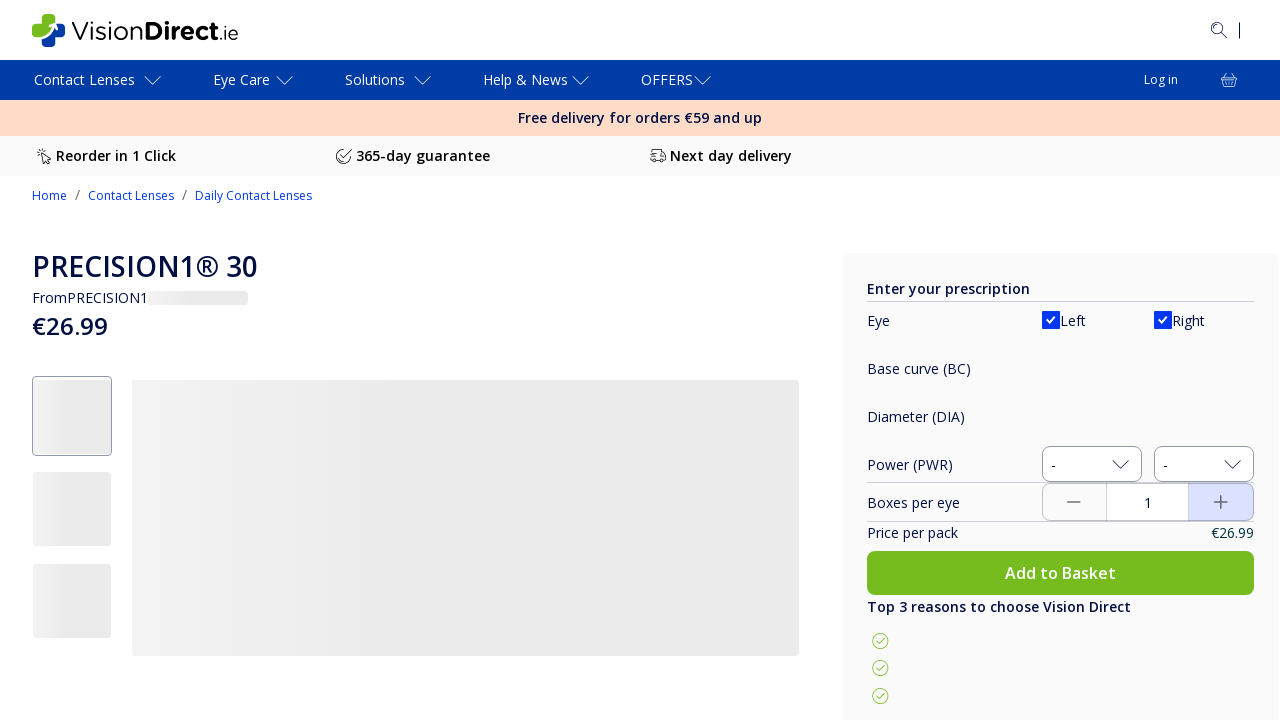

--- FILE ---
content_type: text/html; charset=utf-8
request_url: https://www.visiondirect.ie/precision-1
body_size: 114990
content:
<!DOCTYPE html><html lang="en-IE"><head><meta charSet="utf-8" data-next-head=""/><meta name="viewport" content="initial-scale=1, width=device-width, maximum-scale=1" data-next-head=""/><link rel="preconnect" href="https://media.visiondirect.ie" data-next-head=""/><link rel="preconnect" href="https://api.visiondirect.ie" data-next-head=""/><link rel="preconnect" href="https://assets2.visiondirect.ie" data-next-head=""/><link rel="preconnect" href="//tags.tiqcdn.com" data-next-head=""/><meta name="mobile-web-app-capable" content="yes" data-next-head=""/><meta name="apple-mobile-web-app-capable" content="yes" data-next-head=""/><link rel="shortcut icon" href="https://www.visiondirect.ie/images/visiondirect/icons/favicon.ico" type="image/x-icon" data-next-head=""/><link rel="apple-touch-icon" href="https://www.visiondirect.ie/images/visiondirect/icons/apple-touch-icon.png" data-next-head=""/><link rel="apple-touch-icon" sizes="57x57" href="https://www.visiondirect.ie/images/visiondirect/icons/apple-touch-icon-57x57.png" data-next-head=""/><link rel="apple-touch-icon" sizes="72x72" href="https://www.visiondirect.ie/images/visiondirect/icons/apple-touch-icon-72x72.png" data-next-head=""/><link rel="apple-touch-icon" sizes="76x76" href="https://www.visiondirect.ie/images/visiondirect/icons/apple-touch-icon-76x76.png" data-next-head=""/><link rel="apple-touch-icon" sizes="114x114" href="https://www.visiondirect.ie/images/visiondirect/icons/apple-touch-icon-114x114.png" data-next-head=""/><link rel="apple-touch-icon" sizes="120x120" href="https://www.visiondirect.ie/images/visiondirect/icons/apple-touch-icon-120x120.png" data-next-head=""/><link rel="apple-touch-icon" sizes="144x144" href="https://www.visiondirect.ie/images/visiondirect/icons/apple-touch-icon-144x144.png" data-next-head=""/><link rel="apple-touch-icon" sizes="152x152" href="https://www.visiondirect.ie/images/visiondirect/icons/apple-touch-icon-152x152.png" data-next-head=""/><link rel="apple-touch-icon" sizes="180x180" href="https://www.visiondirect.ie/images/visiondirect/icons/apple-touch-icon-180x180.png" data-next-head=""/><meta name="theme-color" content="#ffffff" data-next-head=""/><meta name="description" content="Buy PRECISION1® 30 Contact lenses now. Delivery in 2-3 days on orders placed before 2pm. Competitive prices and friendly customer services." data-next-head=""/><meta name="keywords" data-next-head=""/><link rel="canonical" href="https://www.visiondirect.ie/precision-1" data-next-head=""/><link rel="alternate" hrefLang="fr-fr" href="https://www.visiondirect.fr/precision-1" data-next-head=""/><link rel="alternate" hrefLang="it-it" href="https://www.visiondirect.it/precision-1" data-next-head=""/><link rel="alternate" hrefLang="es-es" href="https://www.visiondirect.es/precision-1" data-next-head=""/><link rel="alternate" hrefLang="fr-be" href="https://www.visiondirect.be/fr/precision-1" data-next-head=""/><link rel="alternate" hrefLang="nl-be" href="https://www.visiondirect.be/nl/precision-1" data-next-head=""/><link rel="alternate" hrefLang="en-gb" href="https://www.visiondirect.co.uk/precision-1" data-next-head=""/><link rel="alternate" hrefLang="nl-nl" href="https://www.visiondirect.nl/precision-1" data-next-head=""/><link rel="alternate" hrefLang="en-ie" href="https://www.visiondirect.ie/precision-1" data-next-head=""/><title data-next-head="">PRECISION1® 30 Contact Lenses | Vision Direct Ireland</title><link rel="preload" href="/_next/static/media/e807dee2426166ad.p.woff2" as="font" type="font/woff2" crossorigin="anonymous" data-next-font=""/><link rel="preload" href="/_next/static/media/fd922a0f8f41e421.p.woff2" as="font" type="font/woff2" crossorigin="anonymous" data-next-font=""/><link rel="preload" href="/_next/static/css/c99028cdaf7e6b2c.css" as="style"/><link rel="preload" href="/_next/static/css/92e33ea118d0c3bf.css" as="style"/><link rel="preload" href="/_next/static/css/7983a2941550cbee.css" as="style"/><link rel="preload" href="/_next/static/css/8e807edbe1fb24ad.css" as="style"/><link rel="preload" href="/_next/static/css/5915741d13fd281f.css" as="style"/><link rel="preload" href="/_next/static/css/3fab6cfa758f6c7d.css" as="style"/><link rel="preload" href="/_next/static/css/42f546287a57a29a.css" as="style"/><script type="application/ld+json" data-next-head="">{"@context":"https://schema.org","@type":"Product","name":"PRECISION1® 30","image":["https://assets2.visiondirect.ie/cdn-record-files/contactlenses/16cbd529-73f5-4c1c-81db-b362008a6e8f/ALALP1S030__shad__fr2.png","https://assets2.visiondirect.ie/cdn-record-files/contactlenses/2b247a3c-79bf-4ccf-b39e-b2f20097ef30/ALALP1S030__shad__fr5.png","https://assets2.visiondirect.ie/cdn-record-files/contactlenses/16cbd529-73f5-4c1c-81db-b362008a6e8f/ALALP1S030__shad__fr2.png","https://assets2.visiondirect.ie/cdn-record-files/contactlenses/656f6cb3-ce02-4c8e-b823-af9a00ed0a51/ALALP1S030__shad__lt2.png","https://assets2.visiondirect.ie/cdn-record-files/contactlenses/9cbe2326-772a-4a6d-96f8-afb600a18535/ALALP1S030__shad__al2.png"],"offers":{"@type":"Offer","price":26.99,"priceCurrency":"EUR","url":"https://www.visiondirect.ie/en-ie/precision-1","priceSpecification":{"@type":"UnitPriceSpecification","priceType":"https://schema.org/StrikethroughPrice","price":26.99,"priceCurrency":"EUR"}},"manufacturer":"Alcon","productID":"3074457345616676687","brand":{"@type":"Brand","name":"Alcon"},"category":"contact_lenses_brand_precision","material":"Verofilcon A","additionalProperty":[{"@type":"PropertyValue","name":"Lens Type","value":"SingleVision"},{"@type":"PropertyValue","name":"Water Content Percentage","value":"51"}]}</script><script type="application/ld+json" data-next-head="">{"@context":"https://schema.org","@type":"BreadcrumbList","itemListElement":[{"@type":"ListItem","position":1,"name":"Home","item":"https://www.visiondirect.ie"},{"@type":"ListItem","position":2,"name":"Contact Lenses","item":"https://www.visiondirect.ie/contact-lenses"},{"@type":"ListItem","position":3,"name":"Daily Contact Lenses","item":"https://www.visiondirect.ie/contact-lenses/daily-contact-lenses"}]}</script><link rel="stylesheet" href="/_next/static/css/c99028cdaf7e6b2c.css" data-n-g=""/><link rel="stylesheet" href="/_next/static/css/92e33ea118d0c3bf.css" data-n-p=""/><link rel="stylesheet" href="/_next/static/css/7983a2941550cbee.css" data-n-p=""/><link rel="stylesheet" href="/_next/static/css/8e807edbe1fb24ad.css" data-n-p=""/><link rel="stylesheet" href="/_next/static/css/5915741d13fd281f.css"/><link rel="stylesheet" href="/_next/static/css/3fab6cfa758f6c7d.css"/><link rel="stylesheet" href="/_next/static/css/42f546287a57a29a.css"/><noscript data-n-css=""></noscript><script defer="" noModule="" src="/_next/static/chunks/polyfills-42372ed130431b0a.js"></script><script defer="" src="/_next/static/chunks/237.c74ac1a6d2a1692a.js"></script><script defer="" src="/_next/static/chunks/7290.126699bcff765413.js"></script><script defer="" src="/_next/static/chunks/3121.58c647649f43c088.js"></script><script src="/_next/static/chunks/webpack-8477581f67a0137b.js" defer=""></script><script src="/_next/static/chunks/framework-193a887a8b9c63b2.js" defer=""></script><script src="/_next/static/chunks/main-21355f99f3073732.js" defer=""></script><script src="/_next/static/chunks/pages/_app-d4500bbd8fd4868d.js" defer=""></script><script src="/_next/static/chunks/a839632a-423ce17bc8daf983.js" defer=""></script><script src="/_next/static/chunks/5330eab6-0253dafc334b8a79.js" defer=""></script><script src="/_next/static/chunks/7646-cac0a27cff04f924.js" defer=""></script><script src="/_next/static/chunks/8341-77a347200cfba7fa.js" defer=""></script><script src="/_next/static/chunks/9635-07bc4f34e82d9abd.js" defer=""></script><script src="/_next/static/chunks/7092-cd9921b6ac792ded.js" defer=""></script><script src="/_next/static/chunks/2164-6854accb7e792876.js" defer=""></script><script src="/_next/static/chunks/4118-601f090ebf415ccb.js" defer=""></script><script src="/_next/static/chunks/6617-cfa5ad598190a6ca.js" defer=""></script><script src="/_next/static/chunks/4473-dc5768d0bd543a61.js" defer=""></script><script src="/_next/static/chunks/845-2b0665ff9f0d85e3.js" defer=""></script><script src="/_next/static/chunks/8013-662b523b2dda99c7.js" defer=""></script><script src="/_next/static/chunks/4896-17ca50ace6836b95.js" defer=""></script><script src="/_next/static/chunks/4041-9008d86329d63c1e.js" defer=""></script><script src="/_next/static/chunks/5208-f4e23889f2073e7f.js" defer=""></script><script src="/_next/static/chunks/5916-0f2041a8ad9ab885.js" defer=""></script><script src="/_next/static/chunks/9594-f3229144567d37d3.js" defer=""></script><script src="/_next/static/chunks/1215-3ee5501029e6109a.js" defer=""></script><script src="/_next/static/chunks/7703-522c95b495d06bf2.js" defer=""></script><script src="/_next/static/chunks/5001-e66527ddf6e43352.js" defer=""></script><script src="/_next/static/chunks/1952-a36b5abcd22a2836.js" defer=""></script><script src="/_next/static/chunks/3687-73534fda2cb0dc0f.js" defer=""></script><script src="/_next/static/chunks/9789-e9a85a22c1a4a618.js" defer=""></script><script src="/_next/static/chunks/2136-d57c6f73ea71d909.js" defer=""></script><script src="/_next/static/chunks/3917-971beda8ebf2e992.js" defer=""></script><script src="/_next/static/chunks/4840-92f9e9d72efb7386.js" defer=""></script><script src="/_next/static/chunks/794-226b73bace54e88b.js" defer=""></script><script src="/_next/static/chunks/3845-c84bd7d60efa27d1.js" defer=""></script><script src="/_next/static/chunks/7367-265e09fb6b013cab.js" defer=""></script><script src="/_next/static/chunks/pages/%5B...params%5D-d7c070b04da16d84.js" defer=""></script><script src="/_next/static/VbwOxODhtgyugucI6n-b8/_buildManifest.js" defer=""></script><script src="/_next/static/VbwOxODhtgyugucI6n-b8/_ssgManifest.js" defer=""></script></head><body><link rel="preload" as="image" href="https://assets2.visiondirect.ie/cdn-record-files/contactlenses/16cbd529-73f5-4c1c-81db-b362008a6e8f/ALALP1S030__shad__fr2.png?impolicy=VD_resize&amp;wid=160&amp;bgc=%23FFFFFF"/><link rel="preload" as="image" href="https://assets2.visiondirect.ie/cdn-record-files/contactlenses/656f6cb3-ce02-4c8e-b823-af9a00ed0a51/ALALP1S030__shad__lt2.png?impolicy=VD_resize&amp;wid=160&amp;bgc=%23FFFFFF"/><link rel="preload" as="image" href="https://assets2.visiondirect.ie/cdn-record-files/contactlenses/9cbe2326-772a-4a6d-96f8-afb600a18535/ALALP1S030__shad__al2.png?impolicy=VD_resize&amp;wid=160&amp;bgc=%23FFFFFF"/><div id="__next"><style data-emotion="css-global f1aa50">html{-webkit-font-smoothing:antialiased;-moz-osx-font-smoothing:grayscale;box-sizing:border-box;-webkit-text-size-adjust:100%;}*,*::before,*::after{box-sizing:inherit;}strong,b{font-weight:700;}body{margin:0;color:#000F42;font-size:14px;font-weight:400;line-height:1.5;font-family:'Open Sans',OpenSansFallback,sans-serif;background-color:#FEFBFF;}@media (min-width:1440px){body{font-size:16px;}}@media print{body{background-color:#fff;}}body::backdrop{background-color:#FEFBFF;}</style><style data-emotion="css 1fo9mz7">.css-1fo9mz7{display:-webkit-box;display:-webkit-flex;display:-ms-flexbox;display:flex;-webkit-flex-direction:column;-ms-flex-direction:column;flex-direction:column;height:-webkit-fill-available;height:-moz-available;height:fill-available;min-height:-webkit-fill-available;min-height:-moz-available;min-height:fill-available;max-height:-webkit-fill-available;max-height:-moz-available;max-height:fill-available;overflow:hidden;background-color:#fff;}@media (min-width:768px){.css-1fo9mz7{display:-webkit-box;display:-webkit-flex;display:-ms-flexbox;display:flex;-webkit-flex-direction:column;-ms-flex-direction:column;flex-direction:column;height:100%;min-height:100vh;max-height:100vh;}}</style><div data-name="app-wrapper" class="css-1fo9mz7"><style data-emotion="css uffdk4">.css-uffdk4{background-color:#FFFFFF;max-width:100vw;overflow:hidden auto;-webkit-flex:1;-ms-flex:1;flex:1;padding-bottom:130px;}@media (min-width:1024px){.css-uffdk4{padding-bottom:0;}}.css-uffdk4.is-cart [data-element-id="Footer"]{padding-bottom:130px;}@media (min-width:768px){.css-uffdk4.is-cart [data-element-id="Footer"]{padding-bottom:0;}}</style><main id="visiondirect-app__main" class="visiondirect-app__main-container css-uffdk4"><style data-emotion="css 1q3rcuc">.css-1q3rcuc{position:relative;visibility:visible;top:0;left:0;z-index:3;-webkit-transform:translateY(0%);-moz-transform:translateY(0%);-ms-transform:translateY(0%);transform:translateY(0%);background-color:#fff;height:-webkit-max-content;height:-moz-max-content;height:max-content;width:100%;}@media (min-width:768px){.css-1q3rcuc{position:relative;}}@media (min-width:1024px){.css-1q3rcuc{-webkit-transform:translateY(0);-moz-transform:translateY(0);-ms-transform:translateY(0);transform:translateY(0);-webkit-transition:all 250ms ease-in-out;transition:all 250ms ease-in-out;}}@media (max-width:1023.95px){.css-1q3rcuc{-webkit-transform:translateY(0);-moz-transform:translateY(0);-ms-transform:translateY(0);transform:translateY(0);}}</style><header id="header" class="css-1q3rcuc"><div class="navbar-animation-wrapper"><style data-emotion="css yt15h7">.css-yt15h7{padding:8px 0px;display:-webkit-box;display:-webkit-flex;display:-ms-flexbox;display:flex;height:48px;-webkit-transition:height 0.35s ease-in-out,padding 0.35s ease-in-out,opacity 0.35s ease-in-out;transition:height 0.35s ease-in-out,padding 0.35s ease-in-out,opacity 0.35s ease-in-out;width:100%;background-color:#003CA6;-webkit-align-items:center;-webkit-box-align:center;-ms-flex-align:center;align-items:center;}@media (min-width:1024px){.css-yt15h7{visibility:visible;padding:24px 0px;height:60px;opacity:1;background-color:#fff;}}</style><style data-emotion="css hpxmkv">.css-hpxmkv{padding:8px 0px;display:-webkit-box;display:-webkit-flex;display:-ms-flexbox;display:flex;height:48px;-webkit-transition:height 0.35s ease-in-out,padding 0.35s ease-in-out,opacity 0.35s ease-in-out;transition:height 0.35s ease-in-out,padding 0.35s ease-in-out,opacity 0.35s ease-in-out;width:100%;background-color:#003CA6;-webkit-align-items:center;-webkit-box-align:center;-ms-flex-align:center;align-items:center;}@media (min-width:1024px){.css-hpxmkv{visibility:visible;padding:24px 0px;height:60px;opacity:1;background-color:#fff;}}</style><section class="MuiBox-root css-hpxmkv"><style data-emotion="css lk8ud">.css-lk8ud{height:inherit;}.css-lk8ud.MuiContainer-root{padding-left:16px;padding-right:16px;}@media (min-width:1024px){.css-lk8ud.MuiContainer-root{padding-left:32px;padding-right:32px;}}@media (min-width:1440px){.css-lk8ud.MuiContainer-root{padding-left:64px;padding-right:64px;}}</style><style data-emotion="css 1aro3p3">.css-1aro3p3{width:100%;margin-left:auto;box-sizing:border-box;margin-right:auto;padding-left:4px;padding-right:4px;height:inherit;}@media (min-width:768px){.css-1aro3p3{padding-left:6px;padding-right:6px;}}@media (min-width:1440px){.css-1aro3p3{max-width:1440px;}}.css-1aro3p3.MuiContainer-root{padding-left:16px;padding-right:16px;}@media (min-width:1024px){.css-1aro3p3.MuiContainer-root{padding-left:32px;padding-right:32px;}}@media (min-width:1440px){.css-1aro3p3.MuiContainer-root{padding-left:64px;padding-right:64px;}}</style><div class="MuiContainer-root MuiContainer-maxWidthLg css-1aro3p3"><style data-emotion="css eq4waa">.css-eq4waa{display:-webkit-box;display:-webkit-flex;display:-ms-flexbox;display:flex;-webkit-box-pack:justify;-webkit-justify-content:space-between;justify-content:space-between;-webkit-align-items:center;-webkit-box-align:center;-ms-flex-align:center;align-items:center;gap:8px;height:inherit;}</style><section class="css-eq4waa"><style data-emotion="css e11170">.css-e11170{width:144px;}@media (min-width:1024px){.css-e11170{width:auto;}}</style><div class="css-e11170"><style data-emotion="css 1d224sx">.css-1d224sx{cursor:pointer;color:#0137EF;}</style><a class="css-1d224sx" variant="body2" aria-label="VisionDirect Homepage" data-element-id="MainNav_Logo" data-description="logo" href="https://www.visiondirect.ie/"><style data-emotion="css 12brwbq">.css-12brwbq{display:none;}@media (min-width:1024px){.css-12brwbq{display:block;}}</style><style data-emotion="css 6fgzv9">.css-6fgzv9{display:-webkit-box;display:-webkit-flex;display:-ms-flexbox;display:flex;display:none;}.css-6fgzv9[data-variant="white"] path{fill:#fff;}.css-6fgzv9:not([data-variant="white"])>path{fill:#000f42;}.css-6fgzv9:not([data-variant="white"]) path.logo-symbol-top{fill:#77bc1f;}.css-6fgzv9:not([data-variant="white"]) path.logo-symbol-bottom{fill:#003ca6;}.css-6fgzv9 >svg{display:block;}@media (min-width:1024px){.css-6fgzv9{display:block;}}</style><div class="css-6fgzv9" data-locale="IE" data-name="vd logo"><svg width="238" height="33" viewBox="0 0 238 33" xmlns="http://www.w3.org/2000/svg"><path class="logo-symbol-top" d="M13.6908 0H19.4384C21.5695 0 23.3131 1.74364 23.3131 3.87476V8.84736C23.0548 8.78278 22.7965 8.78278 22.4736 8.91194C18.2759 10.4618 21.6341 9.23483 17.4364 10.7847C15.8219 11.366 16.726 13.82 18.3405 13.2387L20.2779 12.5284C18.0176 20.2779 10.6556 24.0881 3.81018 23.184C3.55186 23.1194 3.29354 23.1194 2.97065 23.0548C2.64775 22.9902 2.19569 22.8611 2.00196 22.7965C1.80822 22.7319 1.5499 22.6027 1.35616 22.409C0.516634 21.6986 0 20.6008 0 19.4384V13.6908C0 11.5597 1.74364 9.81605 3.87476 9.81605H9.75147V3.87476C9.75147 1.74364 11.5597 0 13.6908 0Z"></path><path class="logo-symbol-bottom" d="M22.7319 13.3033L23.5714 15.5636C24.2172 17.1781 26.6067 16.274 26.0254 14.6595L24.1526 9.68689H29.1252C31.2564 9.68689 33 11.4305 33 13.5616V19.3738C33 21.5049 31.2564 23.2485 29.1252 23.2485H23.3131V29.1252C23.3131 31.2564 21.5695 33 19.4384 33H13.6262C11.4951 33 9.75147 31.2564 9.75147 29.1252V25.3796C15.5636 24.1526 20.7299 20.0841 22.7319 13.3033Z"></path><path d="M46.8845 25.1213L39.9745 9.23483C39.91 9.10567 39.8454 8.97651 39.8454 8.78278C39.8454 8.26614 40.2974 7.81409 40.8787 7.81409C41.3953 7.81409 41.7182 8.13698 41.9119 8.58904L48.1115 23.3777L54.3111 8.52446C54.5049 8.13698 54.8278 7.81409 55.2798 7.81409C55.861 7.81409 56.2485 8.26614 56.2485 8.78278C56.2485 8.91193 56.2485 9.04109 56.1839 9.17025L49.3385 25.1213C49.0802 25.638 48.7573 25.9609 48.1761 25.9609H48.047C47.4657 25.9609 47.0783 25.638 46.8845 25.1213Z"></path><path d="M58.7025 8.45987C58.7025 7.81408 59.2192 7.42661 59.8649 7.42661C60.5107 7.42661 61.0274 7.81408 61.0274 8.45987V8.78277C61.0274 9.36398 60.5107 9.81604 59.8649 9.81604C59.2192 9.81604 58.7025 9.36398 58.7025 8.78277V8.45987ZM58.8317 13.4325C58.8317 12.9158 59.2837 12.4638 59.8004 12.4638C60.3816 12.4638 60.7691 12.9158 60.7691 13.4325V24.9276C60.7691 25.5088 60.3816 25.8963 59.8004 25.8963C59.2192 25.8963 58.8317 25.4442 58.8317 24.9276V13.4325Z"></path><path d="M64.0626 24.3464C63.8689 24.2172 63.6751 23.9589 63.6751 23.636C63.6751 23.1839 64.0626 22.7965 64.5147 22.7965C64.7084 22.7965 64.9021 22.8611 65.0313 22.9256C66.3875 23.8297 67.8082 24.3464 69.2289 24.3464C70.8434 24.3464 71.9413 23.5068 71.9413 22.2798V22.2153C71.9413 20.8591 70.3914 20.407 68.6477 19.8904C66.5812 19.3092 64.2563 18.5988 64.2563 16.1448C64.2563 13.8845 66.1291 12.3346 68.7769 12.3346C70.1976 12.3346 71.683 12.7867 72.9745 13.4325C73.2329 13.5616 73.4912 13.8845 73.4912 14.272C73.4912 14.7241 73.1037 15.1115 72.6516 15.1115C72.4579 15.1115 72.3287 15.047 72.1996 14.9824C71.1017 14.3366 69.8747 13.9491 68.7769 13.9491C67.227 13.9491 66.1937 14.7886 66.1937 15.8865V15.9511C66.1937 17.1781 67.8082 17.6947 69.6164 18.2113C71.683 18.7926 73.8787 19.6321 73.8787 22.0215V22.0861C73.8787 24.6047 71.8121 26.0254 69.1644 26.0254C67.3561 26.0254 65.4833 25.3796 64.0626 24.3464Z"></path><path d="M76.8493 8.45987C76.8493 7.81408 77.3659 7.42661 78.0117 7.42661C78.6575 7.42661 79.1742 7.81408 79.1742 8.45987V8.78277C79.1742 9.36398 78.6575 9.81604 78.0117 9.81604C77.3659 9.81604 76.8493 9.36398 76.8493 8.78277V8.45987ZM76.9785 13.4325C76.9785 12.9158 77.4305 12.4638 77.9472 12.4638C78.5284 12.4638 78.9158 12.9158 78.9158 13.4325V24.9276C78.9158 25.5088 78.5284 25.8963 77.9472 25.8963C77.3659 25.8963 76.9785 25.4442 76.9785 24.9276V13.4325Z"></path><path d="M82.0802 19.2446C82.0802 15.4344 84.9863 12.2701 88.9902 12.2701C92.9295 12.2701 95.8356 15.3699 95.8356 19.1155V19.18C95.8356 22.9256 92.9295 26.09 88.9256 26.09C84.9863 26.09 82.0802 22.9902 82.0802 19.2446ZM93.8336 19.2446C93.8336 16.3386 91.7025 14.0137 88.9256 14.0137C86.0841 14.0137 84.0822 16.3386 84.0822 19.1155V19.18C84.0822 22.0215 86.1487 24.2818 88.9902 24.2818C91.8317 24.3464 93.8336 22.0215 93.8336 19.2446Z"></path><path d="M98.7417 13.4325C98.7417 12.9159 99.1937 12.4638 99.7103 12.4638C100.292 12.4638 100.679 12.9159 100.679 13.4325V14.8532C101.519 13.4325 102.939 12.2701 105.2 12.2701C108.364 12.2701 110.237 14.4012 110.237 17.5656V24.863C110.237 25.4442 109.785 25.8317 109.268 25.8317C108.687 25.8317 108.299 25.3797 108.299 24.863V18.0822C108.299 15.6282 106.943 14.0783 104.618 14.0783C102.358 14.0783 100.679 15.7573 100.679 18.2114V24.9276C100.679 25.5088 100.292 25.8963 99.7103 25.8963C99.1291 25.8963 98.7417 25.4442 98.7417 24.9276V13.4325Z"></path><path d="M113.789 9.88061C113.789 8.78277 114.628 7.94324 115.726 7.94324H120.699C126.317 7.94324 130.192 11.818 130.192 16.8552V16.9198C130.192 21.9569 126.317 25.8317 120.699 25.8317H115.726C114.628 25.8317 113.789 24.9922 113.789 23.8943V9.88061ZM120.763 22.2153C123.992 22.2153 126.123 20.0196 126.123 16.8552V16.7906C126.123 13.6262 123.928 11.4305 120.763 11.4305H117.728V22.2153H120.763Z"></path><path d="M132.646 8.84736C132.646 7.74951 133.614 7.03914 134.841 7.03914C136.068 7.03914 137.037 7.74951 137.037 8.84736V8.91194C137.037 10.0098 136.068 10.7202 134.841 10.7202C133.614 10.7202 132.646 10.0098 132.646 8.84736ZM132.904 13.8845C132.904 12.7867 133.744 11.9472 134.841 11.9472C135.939 11.9472 136.779 12.7867 136.779 13.8845V24.0235C136.779 25.1213 135.939 25.9609 134.841 25.9609C133.744 25.9609 132.904 25.1213 132.904 24.0235V13.8845Z"></path><path d="M139.814 13.8845C139.814 12.7867 140.654 11.9471 141.751 11.9471C142.849 11.9471 143.689 12.7867 143.689 13.8845V14.4657C144.27 13.1096 145.174 11.8826 146.337 11.8826C147.564 11.8826 148.209 12.6575 148.209 13.7554C148.209 14.7886 147.564 15.3698 146.724 15.5636C144.787 16.0156 143.689 17.501 143.689 20.2779V23.8943C143.689 24.9922 142.849 25.8317 141.751 25.8317C140.654 25.8317 139.814 24.9922 139.814 23.8943V13.8845Z"></path><path d="M155.894 26.09C151.761 26.09 148.726 23.184 148.726 18.9863V18.9217C148.726 15.047 151.503 11.818 155.507 11.818C160.092 11.818 162.094 15.5636 162.094 18.4051C162.094 19.5029 161.319 20.2779 160.286 20.2779H152.601C152.988 22.0215 154.215 22.9902 155.959 22.9902C157.057 22.9902 157.896 22.6673 158.736 22.0861C158.994 21.8924 159.252 21.7632 159.704 21.7632C160.544 21.7632 161.19 22.409 161.19 23.3131C161.19 23.8297 160.932 24.2172 160.673 24.4755C159.446 25.4442 157.896 26.09 155.894 26.09ZM158.413 17.8885C158.155 16.1448 157.186 14.9824 155.507 14.9824C153.892 14.9824 152.859 16.1448 152.536 17.8885H158.413Z"></path><path d="M163.773 18.9863C163.773 15.047 166.744 11.818 170.941 11.818C173.008 11.818 174.493 12.3992 175.591 13.3679C175.849 13.5616 176.172 14.0137 176.172 14.7241C176.172 15.6928 175.397 16.4677 174.429 16.4677C173.912 16.4677 173.524 16.274 173.331 16.0802C172.62 15.5636 171.91 15.2407 170.877 15.2407C168.939 15.2407 167.583 16.9198 167.583 18.9863V19.0509C167.583 21.1174 168.939 22.8611 171.07 22.8611C172.104 22.8611 172.879 22.4736 173.654 21.8924C173.847 21.7632 174.235 21.5049 174.687 21.5049C175.591 21.5049 176.301 22.2153 176.301 23.184C176.301 23.7006 176.043 24.0881 175.72 24.411C174.558 25.4442 173.137 26.1546 170.877 26.1546C166.808 26.09 163.773 22.9256 163.773 18.9863Z"></path><path d="M179.014 21.8924V15.4344H178.885C177.98 15.4344 177.205 14.7241 177.205 13.7554C177.205 12.7867 177.916 12.0763 178.885 12.0763H179.014V10.3972C179.014 9.2994 179.853 8.45987 180.951 8.45987C182.049 8.45987 182.888 9.2994 182.888 10.3972V12.0763H184.567C185.472 12.0763 186.247 12.7867 186.247 13.7554C186.247 14.7241 185.536 15.4344 184.567 15.4344H182.888V21.3111C182.888 22.2153 183.276 22.6673 184.115 22.6673C184.245 22.6673 184.503 22.6673 184.567 22.6673C185.407 22.6673 186.182 23.3777 186.182 24.2818C186.182 24.9922 185.73 25.5088 185.213 25.7671C184.503 26.0254 183.857 26.1546 183.018 26.1546C180.628 26.0254 179.014 25.0567 179.014 21.8924Z"></path><g><path d="M189.023 23.636C189.54 23.636 189.928 24.0235 189.928 24.5401V24.9276C189.928 25.4442 189.54 25.8317 189.023 25.8317C188.507 25.8317 188.119 25.4442 188.119 24.9276V24.5401C188.055 24.0235 188.442 23.636 189.023 23.636Z"></path><path d="M192.446 12.593C192.446 12.0763 192.834 11.818 193.286 11.818C193.802 11.818 194.19 12.1409 194.19 12.593V12.8513C194.19 13.3033 193.802 13.6262 193.286 13.6262C192.769 13.6262 192.446 13.3033 192.446 12.8513V12.593ZM192.575 16.4031C192.575 16.0157 192.898 15.6282 193.286 15.6282C193.738 15.6282 194.061 15.9511 194.061 16.4031V25.1213C194.061 25.5734 193.738 25.8963 193.35 25.8963C192.963 25.8963 192.575 25.5734 192.575 25.1213V16.4031Z"></path><path d="M201.358 26.0254C198.581 26.0254 196.386 23.8943 196.386 20.7945V20.7299C196.386 17.8239 198.387 15.499 201.164 15.499C204.135 15.499 205.814 17.953 205.814 20.6008C205.814 20.9883 205.491 21.3112 205.104 21.3112H197.871C198.065 23.5069 199.614 24.6693 201.423 24.6693C202.65 24.6693 203.554 24.1526 204.329 23.5069C204.458 23.3777 204.587 23.3131 204.781 23.3131C205.168 23.3131 205.427 23.5714 205.427 23.9589C205.427 24.1526 205.362 24.2818 205.168 24.4755C204.2 25.3797 203.037 26.0254 201.358 26.0254ZM204.329 20.2133C204.2 18.4051 203.102 16.7906 201.164 16.7906C199.421 16.7906 198.129 18.2114 197.935 20.2133H204.329Z"></path></g></svg></div><style data-emotion="css 1qqhhfx">.css-1qqhhfx{display:block;}.css-1qqhhfx svg{width:141px;}@media (min-width:1024px){.css-1qqhhfx{display:none;}}</style><style data-emotion="css 7b9ojw">.css-7b9ojw{display:-webkit-box;display:-webkit-flex;display:-ms-flexbox;display:flex;display:block;}.css-7b9ojw[data-variant="white"] path{fill:#fff;}.css-7b9ojw:not([data-variant="white"])>path{fill:#000f42;}.css-7b9ojw:not([data-variant="white"]) path.logo-symbol-top{fill:#77bc1f;}.css-7b9ojw:not([data-variant="white"]) path.logo-symbol-bottom{fill:#003ca6;}.css-7b9ojw >svg{display:block;}.css-7b9ojw svg{width:141px;}@media (min-width:1024px){.css-7b9ojw{display:none;}}</style><div class="css-7b9ojw" data-variant="white" data-locale="IE" data-name="vd logo"><svg width="238" height="33" viewBox="0 0 238 33" xmlns="http://www.w3.org/2000/svg"><path class="logo-symbol-top" d="M13.6908 0H19.4384C21.5695 0 23.3131 1.74364 23.3131 3.87476V8.84736C23.0548 8.78278 22.7965 8.78278 22.4736 8.91194C18.2759 10.4618 21.6341 9.23483 17.4364 10.7847C15.8219 11.366 16.726 13.82 18.3405 13.2387L20.2779 12.5284C18.0176 20.2779 10.6556 24.0881 3.81018 23.184C3.55186 23.1194 3.29354 23.1194 2.97065 23.0548C2.64775 22.9902 2.19569 22.8611 2.00196 22.7965C1.80822 22.7319 1.5499 22.6027 1.35616 22.409C0.516634 21.6986 0 20.6008 0 19.4384V13.6908C0 11.5597 1.74364 9.81605 3.87476 9.81605H9.75147V3.87476C9.75147 1.74364 11.5597 0 13.6908 0Z"></path><path class="logo-symbol-bottom" d="M22.7319 13.3033L23.5714 15.5636C24.2172 17.1781 26.6067 16.274 26.0254 14.6595L24.1526 9.68689H29.1252C31.2564 9.68689 33 11.4305 33 13.5616V19.3738C33 21.5049 31.2564 23.2485 29.1252 23.2485H23.3131V29.1252C23.3131 31.2564 21.5695 33 19.4384 33H13.6262C11.4951 33 9.75147 31.2564 9.75147 29.1252V25.3796C15.5636 24.1526 20.7299 20.0841 22.7319 13.3033Z"></path><path d="M46.8845 25.1213L39.9745 9.23483C39.91 9.10567 39.8454 8.97651 39.8454 8.78278C39.8454 8.26614 40.2974 7.81409 40.8787 7.81409C41.3953 7.81409 41.7182 8.13698 41.9119 8.58904L48.1115 23.3777L54.3111 8.52446C54.5049 8.13698 54.8278 7.81409 55.2798 7.81409C55.861 7.81409 56.2485 8.26614 56.2485 8.78278C56.2485 8.91193 56.2485 9.04109 56.1839 9.17025L49.3385 25.1213C49.0802 25.638 48.7573 25.9609 48.1761 25.9609H48.047C47.4657 25.9609 47.0783 25.638 46.8845 25.1213Z"></path><path d="M58.7025 8.45987C58.7025 7.81408 59.2192 7.42661 59.8649 7.42661C60.5107 7.42661 61.0274 7.81408 61.0274 8.45987V8.78277C61.0274 9.36398 60.5107 9.81604 59.8649 9.81604C59.2192 9.81604 58.7025 9.36398 58.7025 8.78277V8.45987ZM58.8317 13.4325C58.8317 12.9158 59.2837 12.4638 59.8004 12.4638C60.3816 12.4638 60.7691 12.9158 60.7691 13.4325V24.9276C60.7691 25.5088 60.3816 25.8963 59.8004 25.8963C59.2192 25.8963 58.8317 25.4442 58.8317 24.9276V13.4325Z"></path><path d="M64.0626 24.3464C63.8689 24.2172 63.6751 23.9589 63.6751 23.636C63.6751 23.1839 64.0626 22.7965 64.5147 22.7965C64.7084 22.7965 64.9021 22.8611 65.0313 22.9256C66.3875 23.8297 67.8082 24.3464 69.2289 24.3464C70.8434 24.3464 71.9413 23.5068 71.9413 22.2798V22.2153C71.9413 20.8591 70.3914 20.407 68.6477 19.8904C66.5812 19.3092 64.2563 18.5988 64.2563 16.1448C64.2563 13.8845 66.1291 12.3346 68.7769 12.3346C70.1976 12.3346 71.683 12.7867 72.9745 13.4325C73.2329 13.5616 73.4912 13.8845 73.4912 14.272C73.4912 14.7241 73.1037 15.1115 72.6516 15.1115C72.4579 15.1115 72.3287 15.047 72.1996 14.9824C71.1017 14.3366 69.8747 13.9491 68.7769 13.9491C67.227 13.9491 66.1937 14.7886 66.1937 15.8865V15.9511C66.1937 17.1781 67.8082 17.6947 69.6164 18.2113C71.683 18.7926 73.8787 19.6321 73.8787 22.0215V22.0861C73.8787 24.6047 71.8121 26.0254 69.1644 26.0254C67.3561 26.0254 65.4833 25.3796 64.0626 24.3464Z"></path><path d="M76.8493 8.45987C76.8493 7.81408 77.3659 7.42661 78.0117 7.42661C78.6575 7.42661 79.1742 7.81408 79.1742 8.45987V8.78277C79.1742 9.36398 78.6575 9.81604 78.0117 9.81604C77.3659 9.81604 76.8493 9.36398 76.8493 8.78277V8.45987ZM76.9785 13.4325C76.9785 12.9158 77.4305 12.4638 77.9472 12.4638C78.5284 12.4638 78.9158 12.9158 78.9158 13.4325V24.9276C78.9158 25.5088 78.5284 25.8963 77.9472 25.8963C77.3659 25.8963 76.9785 25.4442 76.9785 24.9276V13.4325Z"></path><path d="M82.0802 19.2446C82.0802 15.4344 84.9863 12.2701 88.9902 12.2701C92.9295 12.2701 95.8356 15.3699 95.8356 19.1155V19.18C95.8356 22.9256 92.9295 26.09 88.9256 26.09C84.9863 26.09 82.0802 22.9902 82.0802 19.2446ZM93.8336 19.2446C93.8336 16.3386 91.7025 14.0137 88.9256 14.0137C86.0841 14.0137 84.0822 16.3386 84.0822 19.1155V19.18C84.0822 22.0215 86.1487 24.2818 88.9902 24.2818C91.8317 24.3464 93.8336 22.0215 93.8336 19.2446Z"></path><path d="M98.7417 13.4325C98.7417 12.9159 99.1937 12.4638 99.7103 12.4638C100.292 12.4638 100.679 12.9159 100.679 13.4325V14.8532C101.519 13.4325 102.939 12.2701 105.2 12.2701C108.364 12.2701 110.237 14.4012 110.237 17.5656V24.863C110.237 25.4442 109.785 25.8317 109.268 25.8317C108.687 25.8317 108.299 25.3797 108.299 24.863V18.0822C108.299 15.6282 106.943 14.0783 104.618 14.0783C102.358 14.0783 100.679 15.7573 100.679 18.2114V24.9276C100.679 25.5088 100.292 25.8963 99.7103 25.8963C99.1291 25.8963 98.7417 25.4442 98.7417 24.9276V13.4325Z"></path><path d="M113.789 9.88061C113.789 8.78277 114.628 7.94324 115.726 7.94324H120.699C126.317 7.94324 130.192 11.818 130.192 16.8552V16.9198C130.192 21.9569 126.317 25.8317 120.699 25.8317H115.726C114.628 25.8317 113.789 24.9922 113.789 23.8943V9.88061ZM120.763 22.2153C123.992 22.2153 126.123 20.0196 126.123 16.8552V16.7906C126.123 13.6262 123.928 11.4305 120.763 11.4305H117.728V22.2153H120.763Z"></path><path d="M132.646 8.84736C132.646 7.74951 133.614 7.03914 134.841 7.03914C136.068 7.03914 137.037 7.74951 137.037 8.84736V8.91194C137.037 10.0098 136.068 10.7202 134.841 10.7202C133.614 10.7202 132.646 10.0098 132.646 8.84736ZM132.904 13.8845C132.904 12.7867 133.744 11.9472 134.841 11.9472C135.939 11.9472 136.779 12.7867 136.779 13.8845V24.0235C136.779 25.1213 135.939 25.9609 134.841 25.9609C133.744 25.9609 132.904 25.1213 132.904 24.0235V13.8845Z"></path><path d="M139.814 13.8845C139.814 12.7867 140.654 11.9471 141.751 11.9471C142.849 11.9471 143.689 12.7867 143.689 13.8845V14.4657C144.27 13.1096 145.174 11.8826 146.337 11.8826C147.564 11.8826 148.209 12.6575 148.209 13.7554C148.209 14.7886 147.564 15.3698 146.724 15.5636C144.787 16.0156 143.689 17.501 143.689 20.2779V23.8943C143.689 24.9922 142.849 25.8317 141.751 25.8317C140.654 25.8317 139.814 24.9922 139.814 23.8943V13.8845Z"></path><path d="M155.894 26.09C151.761 26.09 148.726 23.184 148.726 18.9863V18.9217C148.726 15.047 151.503 11.818 155.507 11.818C160.092 11.818 162.094 15.5636 162.094 18.4051C162.094 19.5029 161.319 20.2779 160.286 20.2779H152.601C152.988 22.0215 154.215 22.9902 155.959 22.9902C157.057 22.9902 157.896 22.6673 158.736 22.0861C158.994 21.8924 159.252 21.7632 159.704 21.7632C160.544 21.7632 161.19 22.409 161.19 23.3131C161.19 23.8297 160.932 24.2172 160.673 24.4755C159.446 25.4442 157.896 26.09 155.894 26.09ZM158.413 17.8885C158.155 16.1448 157.186 14.9824 155.507 14.9824C153.892 14.9824 152.859 16.1448 152.536 17.8885H158.413Z"></path><path d="M163.773 18.9863C163.773 15.047 166.744 11.818 170.941 11.818C173.008 11.818 174.493 12.3992 175.591 13.3679C175.849 13.5616 176.172 14.0137 176.172 14.7241C176.172 15.6928 175.397 16.4677 174.429 16.4677C173.912 16.4677 173.524 16.274 173.331 16.0802C172.62 15.5636 171.91 15.2407 170.877 15.2407C168.939 15.2407 167.583 16.9198 167.583 18.9863V19.0509C167.583 21.1174 168.939 22.8611 171.07 22.8611C172.104 22.8611 172.879 22.4736 173.654 21.8924C173.847 21.7632 174.235 21.5049 174.687 21.5049C175.591 21.5049 176.301 22.2153 176.301 23.184C176.301 23.7006 176.043 24.0881 175.72 24.411C174.558 25.4442 173.137 26.1546 170.877 26.1546C166.808 26.09 163.773 22.9256 163.773 18.9863Z"></path><path d="M179.014 21.8924V15.4344H178.885C177.98 15.4344 177.205 14.7241 177.205 13.7554C177.205 12.7867 177.916 12.0763 178.885 12.0763H179.014V10.3972C179.014 9.2994 179.853 8.45987 180.951 8.45987C182.049 8.45987 182.888 9.2994 182.888 10.3972V12.0763H184.567C185.472 12.0763 186.247 12.7867 186.247 13.7554C186.247 14.7241 185.536 15.4344 184.567 15.4344H182.888V21.3111C182.888 22.2153 183.276 22.6673 184.115 22.6673C184.245 22.6673 184.503 22.6673 184.567 22.6673C185.407 22.6673 186.182 23.3777 186.182 24.2818C186.182 24.9922 185.73 25.5088 185.213 25.7671C184.503 26.0254 183.857 26.1546 183.018 26.1546C180.628 26.0254 179.014 25.0567 179.014 21.8924Z"></path><g><path d="M189.023 23.636C189.54 23.636 189.928 24.0235 189.928 24.5401V24.9276C189.928 25.4442 189.54 25.8317 189.023 25.8317C188.507 25.8317 188.119 25.4442 188.119 24.9276V24.5401C188.055 24.0235 188.442 23.636 189.023 23.636Z"></path><path d="M192.446 12.593C192.446 12.0763 192.834 11.818 193.286 11.818C193.802 11.818 194.19 12.1409 194.19 12.593V12.8513C194.19 13.3033 193.802 13.6262 193.286 13.6262C192.769 13.6262 192.446 13.3033 192.446 12.8513V12.593ZM192.575 16.4031C192.575 16.0157 192.898 15.6282 193.286 15.6282C193.738 15.6282 194.061 15.9511 194.061 16.4031V25.1213C194.061 25.5734 193.738 25.8963 193.35 25.8963C192.963 25.8963 192.575 25.5734 192.575 25.1213V16.4031Z"></path><path d="M201.358 26.0254C198.581 26.0254 196.386 23.8943 196.386 20.7945V20.7299C196.386 17.8239 198.387 15.499 201.164 15.499C204.135 15.499 205.814 17.953 205.814 20.6008C205.814 20.9883 205.491 21.3112 205.104 21.3112H197.871C198.065 23.5069 199.614 24.6693 201.423 24.6693C202.65 24.6693 203.554 24.1526 204.329 23.5069C204.458 23.3777 204.587 23.3131 204.781 23.3131C205.168 23.3131 205.427 23.5714 205.427 23.9589C205.427 24.1526 205.362 24.2818 205.168 24.4755C204.2 25.3797 203.037 26.0254 201.358 26.0254ZM204.329 20.2133C204.2 18.4051 203.102 16.7906 201.164 16.7906C199.421 16.7906 198.129 18.2114 197.935 20.2133H204.329Z"></path></g></svg></div></a></div><style data-emotion="css 4sgvi9">.css-4sgvi9{display:-webkit-box;display:-webkit-flex;display:-ms-flexbox;display:flex;-webkit-align-items:center;-webkit-box-align:center;-ms-flex-align:center;align-items:center;}.css-4sgvi9 a{color:#000F42;-webkit-text-decoration:none;text-decoration:none;}</style><div class="css-4sgvi9"><style data-emotion="css nsefi4">.css-nsefi4{display:inherit;gap:24px;}@media (min-width:1024px){.css-nsefi4{gap:4px;}.css-nsefi4 [data-element-id="X_X_MainNav_Bag"]{display:none;}.css-nsefi4 [data-element-id="X_X_MainNav_Menu"]{display:none;}}</style><div class="css-nsefi4"><style data-emotion="css 1c6vscd">.css-1c6vscd{display:inherit;}</style><div data-element-id="MainNav_Search" data-name="search" data-testid="search-desktop-largetablet-element" class="css-1c6vscd"><style data-emotion="css x5hmy9">.css-x5hmy9{padding:0;pointer-events:auto;color:#fff;}.css-x5hmy9:hover{background-color:transparent;}@media (min-width:1024px){.css-x5hmy9{color:#000F42;}}</style><style data-emotion="css 6js0nm">.css-6js0nm{text-align:center;-webkit-flex:0 0 auto;-ms-flex:0 0 auto;flex:0 0 auto;font-size:1.5rem;padding:8px;border-radius:50%;color:rgba(0, 0, 0, 0.54);-webkit-transition:background-color 150ms cubic-bezier(0.4, 0, 0.2, 1) 0ms;transition:background-color 150ms cubic-bezier(0.4, 0, 0.2, 1) 0ms;--IconButton-hoverBg:rgba(0, 0, 0, 0.04);padding:0;pointer-events:auto;color:#fff;}.css-6js0nm:hover{background-color:var(--IconButton-hoverBg);}@media (hover: none){.css-6js0nm:hover{background-color:transparent;}}.css-6js0nm.Mui-disabled{background-color:transparent;color:rgba(0, 0, 0, 0.26);}.css-6js0nm.MuiIconButton-loading{color:transparent;}.css-6js0nm:hover{background-color:transparent;}@media (min-width:1024px){.css-6js0nm{color:#000F42;}}</style><style data-emotion="css 1v6g15k">.css-1v6g15k{display:-webkit-inline-box;display:-webkit-inline-flex;display:-ms-inline-flexbox;display:inline-flex;-webkit-align-items:center;-webkit-box-align:center;-ms-flex-align:center;align-items:center;-webkit-box-pack:center;-ms-flex-pack:center;-webkit-justify-content:center;justify-content:center;position:relative;box-sizing:border-box;-webkit-tap-highlight-color:transparent;background-color:transparent;outline:0;border:0;margin:0;border-radius:0;padding:0;cursor:pointer;-webkit-user-select:none;-moz-user-select:none;-ms-user-select:none;user-select:none;vertical-align:middle;-moz-appearance:none;-webkit-appearance:none;-webkit-text-decoration:none;text-decoration:none;color:inherit;text-align:center;-webkit-flex:0 0 auto;-ms-flex:0 0 auto;flex:0 0 auto;font-size:1.5rem;padding:8px;border-radius:50%;color:rgba(0, 0, 0, 0.54);-webkit-transition:background-color 150ms cubic-bezier(0.4, 0, 0.2, 1) 0ms;transition:background-color 150ms cubic-bezier(0.4, 0, 0.2, 1) 0ms;--IconButton-hoverBg:rgba(0, 0, 0, 0.04);padding:0;pointer-events:auto;color:#fff;}.css-1v6g15k::-moz-focus-inner{border-style:none;}.css-1v6g15k.Mui-disabled{pointer-events:none;cursor:default;}@media print{.css-1v6g15k{-webkit-print-color-adjust:exact;color-adjust:exact;}}.css-1v6g15k:hover{background-color:var(--IconButton-hoverBg);}@media (hover: none){.css-1v6g15k:hover{background-color:transparent;}}.css-1v6g15k.Mui-disabled{background-color:transparent;color:rgba(0, 0, 0, 0.26);}.css-1v6g15k.MuiIconButton-loading{color:transparent;}.css-1v6g15k:hover{background-color:transparent;}@media (min-width:1024px){.css-1v6g15k{color:#000F42;}}</style><button class="MuiButtonBase-root MuiIconButton-root MuiIconButton-sizeMedium css-1v6g15k" tabindex="0" type="button" aria-label="Search"><style data-emotion="css q7mezt">.css-q7mezt{-webkit-user-select:none;-moz-user-select:none;-ms-user-select:none;user-select:none;width:1em;height:1em;display:inline-block;-webkit-flex-shrink:0;-ms-flex-negative:0;flex-shrink:0;-webkit-transition:fill 200ms cubic-bezier(0.4, 0, 0.2, 1) 0ms;transition:fill 200ms cubic-bezier(0.4, 0, 0.2, 1) 0ms;fill:currentColor;font-size:1.5rem;}</style><svg class="MuiSvgIcon-root MuiSvgIcon-fontSizeMedium css-q7mezt" focusable="false" aria-hidden="true" viewBox="0 0 24 24" fill="none"><path fill="currentColor" d="m19.756 19.315-5.198-5.197a6.082 6.082 0 0 0 1.525-4.031A6.113 6.113 0 0 0 9.977 3.98a6.113 6.113 0 0 0-6.107 6.107 6.113 6.113 0 0 0 6.107 6.106 6.078 6.078 0 0 0 4.03-1.526l5.198 5.198a.388.388 0 0 0 .551 0 .388.388 0 0 0 0-.55Zm-9.778-3.899a5.336 5.336 0 0 1-5.33-5.33c0-2.938 2.39-5.33 5.33-5.33 2.939 0 5.33 2.392 5.33 5.33 0 2.94-2.391 5.33-5.33 5.33Zm.388-9.05a.389.389 0 0 1-.388.389 3.336 3.336 0 0 0-3.332 3.332.389.389 0 0 1-.777 0 4.114 4.114 0 0 1 4.109-4.11c.214 0 .388.175.388.39Z"></path></svg></button></div><div data-element-id="X_X_MainNav_Bag" class="css-1c6vscd"><button class="MuiButtonBase-root MuiIconButton-root MuiIconButton-sizeMedium css-1v6g15k" tabindex="0" type="button" aria-label="View Full Cart" data-name="miniBasket"><svg class="MuiSvgIcon-root MuiSvgIcon-fontSizeMedium css-q7mezt" focusable="false" aria-hidden="true" viewBox="0 0 24 24" fill="none"><path fill="currentColor" d="M18.791 9.622h-.8l-2.85-4.469a.33.33 0 1 0-.557.355l2.622 4.114H6.864l2.623-4.114a.33.33 0 1 0-.558-.355L6.08 9.622h-.871A1.21 1.21 0 0 0 4 10.831v.092c0 .572.399 1.051.933 1.176l.982 5.4c.003.021.009.041.017.061a1.747 1.747 0 0 0 1.617 1.108h8.9c.711 0 1.361-.445 1.618-1.108.059-.15.567-2.997 1.001-5.462A1.21 1.21 0 0 0 20 10.922v-.092a1.21 1.21 0 0 0-1.209-1.209v.001Zm.547 1.301a.548.548 0 0 1-.547.547h-.006a.33.33 0 0 0-.325.274c-.37 2.103-.94 5.303-1.013 5.59a1.081 1.081 0 0 1-.997.672h-8.9c-.43 0-.824-.264-.99-.658l-.949-5.216h11.19a.331.331 0 0 0 0-.662H5.21a.548.548 0 0 1-.547-.547v-.092c0-.302.245-.547.547-.547H18.79c.302 0 .547.245.547.547v.092Zm-9.725 5.659a.332.332 0 0 1-.652.113l-.542-3.138a.332.332 0 0 1 .652-.113l.542 3.138Zm5.97-3.026-.543 3.139a.33.33 0 1 1-.652-.114l.542-3.138a.331.331 0 0 1 .652.113ZM12.33 13.5v3.139a.331.331 0 0 1-.661 0v-3.139a.331.331 0 0 1 .661 0Z"></path></svg></button></div><div data-element-id="X_X_MainNav_Menu" class="css-1c6vscd"><button class="MuiButtonBase-root MuiIconButton-root MuiIconButton-sizeMedium css-1v6g15k" tabindex="0" type="button" aria-label="Open Menu"><svg class="MuiSvgIcon-root MuiSvgIcon-fontSizeMedium css-q7mezt" focusable="false" aria-hidden="true" viewBox="0 0 24 24" fill="none"><path fill="currentColor" d="M19.462 7.436H4.238a.389.389 0 0 1 0-.776h15.224a.389.389 0 0 1 0 .776Zm.388 4.806a.389.389 0 0 0-.388-.388H4.238a.389.389 0 0 0 0 .776h15.224a.389.389 0 0 0 .388-.388Zm0 5.193a.388.388 0 0 0-.388-.388H4.238a.388.388 0 0 0 0 .776h15.224a.389.389 0 0 0 .388-.388Z"></path></svg></button></div></div><style data-emotion="css 9apqvx">.css-9apqvx{display:none;}@media (min-width:1024px){.css-9apqvx{display:-webkit-box;display:-webkit-flex;display:-ms-flexbox;display:flex;margin:8px;}}</style><style data-emotion="css 1mxmdil">.css-1mxmdil{width:inherit;height:inherit;display:none;}@media (min-width:1024px){.css-1mxmdil{display:-webkit-box;display:-webkit-flex;display:-ms-flexbox;display:flex;margin:8px;}}</style><style data-emotion="css 1iwvw11">.css-1iwvw11{-webkit-user-select:none;-moz-user-select:none;-ms-user-select:none;user-select:none;width:1em;height:1em;display:inline-block;-webkit-flex-shrink:0;-ms-flex-negative:0;flex-shrink:0;-webkit-transition:fill 200ms cubic-bezier(0.4, 0, 0.2, 1) 0ms;transition:fill 200ms cubic-bezier(0.4, 0, 0.2, 1) 0ms;fill:currentColor;font-size:1.5rem;width:inherit;height:inherit;display:none;}@media (min-width:1024px){.css-1iwvw11{display:-webkit-box;display:-webkit-flex;display:-ms-flexbox;display:flex;margin:8px;}}</style><svg class="MuiSvgIcon-root MuiSvgIcon-fontSizeMedium css-1iwvw11" focusable="false" aria-hidden="true" viewBox="0 0 1 17" width="1" height="17" fill="none"><rect y="0.5" width="1" height="16"></rect></svg></div></section></div></section><div id="main-nav" class="NavigationBar_wrapper__Kmhbk"><style data-emotion="css 1nzg6m3">@media (min-width:1024px){.css-1nzg6m3{margin:0 auto;padding:0px 32px;width:100%;}}@media (min-width:1440px){.css-1nzg6m3{max-width:1312px;padding:0;}}</style><div class="css-1nzg6m3"><div class="NavigationBar_innerWrapper__DwjZ5"><style data-emotion="css jd48da">.css-jd48da{display:-webkit-box;display:-webkit-flex;display:-ms-flexbox;display:flex;height:inherit;-webkit-box-pack:justify;-webkit-justify-content:space-between;justify-content:space-between;-webkit-align-items:center;-webkit-box-align:center;-ms-flex-align:center;align-items:center;width:100%;}</style><div class="css-jd48da"><style data-emotion="css 1pq68em">.css-1pq68em{display:none;}@media (min-width:1024px){.css-1pq68em{display:-webkit-box;display:-webkit-flex;display:-ms-flexbox;display:flex;height:inherit;position:relative;right:22px;}.css-1pq68em button{padding:0px 32px;}.css-1pq68em button:first-of-type{padding-left:0;}}</style><div class="css-1pq68em"><style data-emotion="css 1g7qg3t">.css-1g7qg3t{display:-webkit-box;display:-webkit-flex;display:-ms-flexbox;display:flex;-webkit-align-items:center;-webkit-box-align:center;-ms-flex-align:center;align-items:center;-webkit-box-pack:justify;-webkit-justify-content:space-between;justify-content:space-between;margin:0;padding:0;}</style><ul class="css-1g7qg3t"><style data-emotion="css bl903r">.css-bl903r{list-style:none;position:relative;}</style><li class="css-bl903r"><style data-emotion="css 1g4garz">.css-1g4garz{display:-webkit-box;display:-webkit-flex;display:-ms-flexbox;display:flex;-webkit-align-items:center;-webkit-box-align:center;-ms-flex-align:center;align-items:center;-webkit-box-pack:center;-ms-flex-pack:center;-webkit-justify-content:center;justify-content:center;width:100%;height:100%;color:#fff;padding:0px 24px;cursor:pointer;}</style><div class="css-1g4garz"><style data-emotion="css 1nj34b7">.css-1nj34b7{font-size:14px;font-weight:400;line-height:40px;font-family:'Open Sans',OpenSansFallback,sans-serif;color:#fff;display:-webkit-box;display:-webkit-flex;display:-ms-flexbox;display:flex;-webkit-align-items:center;-webkit-box-align:center;-ms-flex-align:center;align-items:center;gap:4px;pointer-events:none;}@media (min-width:1440px){.css-1nj34b7{pointer-events:all;}}.css-1nj34b7 span:first-of-type{font-weight:600;visibility:hidden;}.css-1nj34b7 span:last-of-type{position:absolute;}</style><style data-emotion="css 1tiq2ke">.css-1tiq2ke{cursor:pointer;color:#0137EF;font-size:14px;font-weight:400;line-height:40px;font-family:'Open Sans',OpenSansFallback,sans-serif;color:#fff;display:-webkit-box;display:-webkit-flex;display:-ms-flexbox;display:flex;-webkit-align-items:center;-webkit-box-align:center;-ms-flex-align:center;align-items:center;gap:4px;pointer-events:none;}@media (min-width:1440px){.css-1tiq2ke{pointer-events:all;}}.css-1tiq2ke span:first-of-type{font-weight:600;visibility:hidden;}.css-1tiq2ke span:last-of-type{position:absolute;}</style><a class="css-1tiq2ke" data-name="contactLenses" variant="body2" data-element-id="MainNav_CONTACT LENSES" data-description="ContactLenses" href="https://www.visiondirect.ie/contact-lenses"><span aria-hidden="true">Contact Lenses</span><span>Contact Lenses</span></a><svg class="MuiSvgIcon-root MuiSvgIcon-fontSizeMedium css-q7mezt" focusable="false" aria-hidden="true" viewBox="0 0 24 24" fill="none"><path fill="currentColor" d="M11.643 16.62a.39.39 0 0 1-.276-.113l-7.61-7.612a.388.388 0 1 1 .548-.549l7.338 7.338 7.337-7.338a.388.388 0 1 1 .549.55l-7.611 7.61a.388.388 0 0 1-.275.113v.002Z"></path></svg></div><div style="display:none"><style data-emotion="css 1t6rllu">.css-1t6rllu{background-color:#000F42;height:auto;padding-bottom:300px;}@media (min-width:1024px){.css-1t6rllu{background-color:#fff;display:grid;grid-template-columns:repeat(auto-fit, minmax(200px, 1fr));position:fixed;left:50%;top:unset;width:-webkit-max-content;width:-moz-max-content;width:max-content;height:auto;padding:8px;border:solid #9399AD;border-width:0 1px 1px 1px;border-radius:0 0 14px 14px;-webkit-box-pack:justify;-webkit-justify-content:space-between;justify-content:space-between;-webkit-transform:translateX(-50%);-moz-transform:translateX(-50%);-ms-transform:translateX(-50%);transform:translateX(-50%);max-width:100vw;gap:8px;}}@media (min-width:1440px){.css-1t6rllu{-webkit-transform:translateX(calc(-50% - 3px));-moz-transform:translateX(calc(-50% - 3px));-ms-transform:translateX(calc(-50% - 3px));transform:translateX(calc(-50% - 3px));max-width:1352px;}}.css-1t6rllu.MuiAccordion-root{min-height:auto;}.css-1t6rllu.Mui-expanded{margin:0px;min-height:auto;}.css-1t6rllu .MuiAccordionSummary-content{min-height:46px;-webkit-align-items:center;-webkit-box-align:center;-ms-flex-align:center;align-items:center;margin:0px;}.css-1t6rllu .MuiAccordionSummary-content.Mui-expanded{margin:0px;}.css-1t6rllu .MuiAccordionSummary-root{margin:0px;min-height:auto;}.css-1t6rllu .Mui-expanded{min-height:46px;-webkit-align-items:center;-webkit-box-align:center;-ms-flex-align:center;align-items:center;margin:0px;}</style><div class="css-1t6rllu"><style data-emotion="css 5wofh7">.css-5wofh7{overflow:auto;position:relative;height:auto;padding:0px;padding:0px 16px;}@media (min-width:1024px){.css-5wofh7{height:inherit;}}@media (min-width:1024px){.css-5wofh7{padding:0px;background-color:#C6E7FF;border-radius:8px;display:-webkit-box;display:-webkit-flex;display:-ms-flexbox;display:flex;}}</style><div class="css-5wofh7"><style data-emotion="css ttx1q0">.css-ttx1q0{max-height:100vh;display:-webkit-box;display:-webkit-flex;display:-ms-flexbox;display:flex;-webkit-flex-direction:column;-ms-flex-direction:column;flex-direction:column;padding:0px 26px 24px;font-size:14px;font-weight:400;line-height:1.5;font-family:'Open Sans',OpenSansFallback,sans-serif;color:#fff;gap:12px;}@media (min-width:1440px){.css-ttx1q0{font-size:16px;}}@media (min-width:1024px){.css-ttx1q0{gap:0;color:#000F42;padding:16px;-webkit-box-pack:justify;-webkit-justify-content:space-between;justify-content:space-between;width:100%;min-width:300px;}.css-ttx1q0:last-of-type{height:100%;}}</style><div data-lxcm-lv="group-of-menu-items" data-cm-metadata="[{&quot;_&quot;:&quot;properties.placement-header_ddm_first_column&quot;},{&quot;placementRequest&quot;:[{&quot;isInLayout&quot;:true,&quot;hasItems&quot;:true,&quot;placementName&quot;:&quot;header_ddm_first_column&quot;}]}]" class="css-ttx1q0"><div><style data-emotion="css d29ejq">.css-d29ejq{font-size:14px;font-weight:600;line-height:1.5;font-family:'Open Sans',OpenSansFallback,sans-serif;}@media (min-width:1440px){.css-d29ejq{font-size:16px;}}@media (min-width:1024px){.css-d29ejq{font-size:20px;font-weight:600;line-height:1.5;font-family:'Open Sans',OpenSansFallback,sans-serif;}@media (min-width:1440px){.css-d29ejq{font-size:24px;}}}</style><style data-emotion="css 1x88f1a">.css-1x88f1a{margin:0;font-size:14px;font-weight:400;line-height:1.5;font-family:'Open Sans',OpenSansFallback,sans-serif;font-size:14px;font-weight:600;line-height:1.5;font-family:'Open Sans',OpenSansFallback,sans-serif;}@media (min-width:1440px){.css-1x88f1a{font-size:16px;}}@media (min-width:1440px){.css-1x88f1a{font-size:16px;}}@media (min-width:1024px){.css-1x88f1a{font-size:20px;font-weight:600;line-height:1.5;font-family:'Open Sans',OpenSansFallback,sans-serif;}@media (min-width:1440px){.css-1x88f1a{font-size:24px;}}}</style><p class="MuiTypography-root MuiTypography-body1 css-1x88f1a">Brands</p><style data-emotion="css 1c6hvrj">.css-1c6hvrj{display:-webkit-box;display:-webkit-flex;display:-ms-flexbox;display:flex;-webkit-flex-direction:column;-ms-flex-direction:column;flex-direction:column;margin:16px 0px;padding:0;gap:8px;}@media (max-width:1023.95px){.css-1c6hvrj *{font-size:14px;font-weight:400;line-height:1.5;font-family:'Open Sans',OpenSansFallback,sans-serif;}@media (min-width:1440px){.css-1c6hvrj *{font-size:16px;}}}</style><ul class="css-1c6hvrj"><style data-emotion="css o9b79t">.css-o9b79t{list-style:none;}</style><li class="css-o9b79t"><style data-emotion="css tq7svc">.css-tq7svc{color:#fff;font-size:12px;font-weight:400;line-height:1.5;font-family:'Open Sans',OpenSansFallback,sans-serif;}@media (min-width:1440px){.css-tq7svc{font-size:14px;}}.css-tq7svc::after{width:0%;}.css-tq7svc:hover{-webkit-text-decoration:underline;text-decoration:underline;}.css-tq7svc:hover::after{width:100%;visibility:visible;}@media (min-width:1024px){.css-tq7svc{font-size:14px;font-weight:400;line-height:1.5;font-family:'Open Sans',OpenSansFallback,sans-serif;color:#000F42;}@media (min-width:1440px){.css-tq7svc{font-size:16px;}}}</style><style data-emotion="css 3vc2mb">.css-3vc2mb{cursor:pointer;color:#0137EF;color:#fff;font-size:12px;font-weight:400;line-height:1.5;font-family:'Open Sans',OpenSansFallback,sans-serif;}@media (min-width:1440px){.css-3vc2mb{font-size:14px;}}.css-3vc2mb::after{width:0%;}.css-3vc2mb:hover{-webkit-text-decoration:underline;text-decoration:underline;}.css-3vc2mb:hover::after{width:100%;visibility:visible;}@media (min-width:1024px){.css-3vc2mb{font-size:14px;font-weight:400;line-height:1.5;font-family:'Open Sans',OpenSansFallback,sans-serif;color:#000F42;}@media (min-width:1440px){.css-3vc2mb{font-size:16px;}}}</style><a class="css-3vc2mb" data-name="acuvue" variant="body2" data-element-id="X_X_MainNav_BRANDS_acuvuecontactlenses" href="https://www.visiondirect.ie/brand/acuvue-contact-lenses"><span>Acuvue</span></a></li><li class="css-o9b79t"><a class="css-3vc2mb" data-name="airOptix" variant="body2" data-element-id="X_X_MainNav_BRANDS_airoptixcontactlenses" href="https://www.visiondirect.ie/brand/air-optix-contact-lenses"><span>Air Optix</span></a></li><li class="css-o9b79t"><a class="css-3vc2mb" data-name="biofinity" variant="body2" data-element-id="X_X_MainNav_BRANDS_biofinitycontactlenses" href="https://www.visiondirect.ie/brand/biofinity-contact-lenses"><span>Biofinity</span></a></li><li class="css-o9b79t"><a class="css-3vc2mb" data-name="clariti" variant="body2" data-element-id="X_X_MainNav_BRANDS_clariticontactlenses" href="https://www.visiondirect.ie/brand/clariti-contact-lenses"><span>Clariti</span></a></li><li class="css-o9b79t"><a class="css-3vc2mb" data-name="dailies" variant="body2" data-element-id="X_X_MainNav_BRANDS_dailiescontactlenses" href="https://www.visiondirect.ie/brand/dailies-contact-lenses"><span>Dailies</span></a></li><li class="css-o9b79t"><a class="css-3vc2mb" data-name="everclear" variant="body2" data-element-id="X_X_MainNav_BRANDS_everclearcontactlenses" href="https://www.visiondirect.ie/brand/everclear"><span>everclear</span></a></li><li class="css-o9b79t"><a class="css-3vc2mb" data-name="freshlook" variant="body2" data-element-id="X_X_MainNav_BRANDS_freshlookcontactlenses" href="https://www.visiondirect.ie/brand/freshlook-contact-lenses"><span>Freshlook</span></a></li><li class="css-o9b79t"><a class="css-3vc2mb" data-name="precision" variant="body2" data-element-id="X_X_MainNav_BRANDS_precisioncontactlenses" href="https://www.visiondirect.ie/brand/precision-contact-lenses"><span>Precision</span></a></li><li class="css-o9b79t"><a class="css-3vc2mb" data-name="proclear" variant="body2" data-element-id="X_X_MainNav_BRANDS_proclearcontactlenses" href="https://www.visiondirect.ie/brand/proclear-contact-lenses"><span>Proclear</span></a></li><li class="css-o9b79t"><a class="css-3vc2mb" data-name="soflens" variant="body2" data-element-id="X_X_MainNav_BRANDS_soflenscontactlenses" href="https://www.visiondirect.ie/brand/soflens-contact-lenses"><span>SofLens</span></a></li><li class="css-o9b79t"><a class="css-3vc2mb" data-name="total" variant="body2" data-element-id="X_X_MainNav_BRANDS_total" href="https://www.visiondirect.ie/info/total"><span>Total</span></a></li></ul></div><style data-emotion="css 17ro6m1">.css-17ro6m1{display:-webkit-inline-box;display:-webkit-inline-flex;display:-ms-inline-flexbox;display:inline-flex;margin:0;}@media (max-width:1023.95px){.css-17ro6m1 a{background-color:transparent;border:1px solid #fff;}}@media (min-width:1024px){.css-17ro6m1 a{background-color:#fff;border:1px solid #9399AD;color:#0137EF;width:100%;}.css-17ro6m1 a.MuiButton-containedPrimary:hover{background-color:#F0EFFF;}}</style><div class="css-17ro6m1"><style data-emotion="css ukbbvg">@media (min-width:1024px){.css-ukbbvg{display:block;color:#fff;background-color:#77BC1F;width:100%;}}</style><style data-emotion="css 7ynrr1">.css-7ynrr1.MuiButton-root{border-radius:8px;}.css-7ynrr1.Mui-disabled{color:#9399AD;}.css-7ynrr1.MuiButton-sizeMedium{padding:8px 16px;}.css-7ynrr1.MuiButton-sizeLarge{padding:12px 24px;}.css-7ynrr1.MuiButton-sizeSmall{padding:6px 16px;}.css-7ynrr1.MuiButton-containedPrimary:hover{background-color:#4C67FF;}.css-7ynrr1.MuiButton-containedPrimary.MuiButton-outlined{border:1px solid #9399AD;}.css-7ynrr1.MuiButton-containedPrimary.MuiButton-outlined:hover{background-color:#F0EFFF;}.css-7ynrr1.MuiButton-containedPrimary.MuiButton-outlined:focus{background-color:#DEE0FF;}.css-7ynrr1.MuiButton-containedPrimary.MuiButton-outlined:disabled{border:1px solid #E5E7EC;}.css-7ynrr1.MuiButton-text:hover{background-color:#F0EFFF;}.css-7ynrr1.MuiButton-text:focus{background-color:#DEE0FF;}.css-7ynrr1.MuiButton-text:disabled{background-color:#E5E7EC;color:#9399AD;}.css-7ynrr1.MuiButton-containedSuccess{color:#fff;background-color:#77BC1F;}.css-7ynrr1.MuiButton-containedSuccess:hover{background-color:#78BE21;}.css-7ynrr1.MuiButton-containedSuccess:disabled{color:#9399AD;background-color:#E5E7EC;}.css-7ynrr1.MuiButton-containedSuccess.MuiButton-outlinedSuccess{border:1px solid #9399AD;color:#3E6A00;}.css-7ynrr1.MuiButton-containedSuccess.MuiButton-outlinedSuccess:hover{background-color:#F8FFE9;}.css-7ynrr1.MuiButton-containedSuccess.MuiButton-outlinedSuccess:focus{border-color:#77BC1F;}.css-7ynrr1.MuiButton-containedSuccess.MuiButton-outlinedSuccess:disabled{color:#9399AD;border-color:#E5E7EC;}.css-7ynrr1.MuiButton-containedSuccess.MuiButton-textSuccess{color:#3E6A00;}.css-7ynrr1.MuiButton-containedSuccess.MuiButton-textSuccess:hover{background-color:#F8FFE9;}.css-7ynrr1.MuiButton-containedSecondary{color:#fff;background-color:#77BC1F;}.css-7ynrr1.MuiButton-containedSecondary:hover{background-color:#78BE21;}.css-7ynrr1.MuiButton-containedSecondary:disabled{color:#9399AD;background-color:#E5E7EC;}.css-7ynrr1.MuiButton-outlined{background-color:transparent;border:1px solid #9399AD;color:#0137EF;}.css-7ynrr1.MuiButton-outlined:hover{background-color:#F0EFFF;color:#000F42;}.css-7ynrr1.MuiButton-outlined:hover a{color:#000F42;}.css-7ynrr1.MuiButton-outlined:focus{background-color:#DEE0FF;color:#000F42;}.css-7ynrr1.MuiButton-outlined:focus a{color:#000F42;}.css-7ynrr1.MuiButton-outlined:disabled{border:1px solid #E5E7EC;}@media (min-width:1024px){.css-7ynrr1{display:block;color:#fff;background-color:#77BC1F;width:100%;}}</style><style data-emotion="css 1u8fb3e">.css-1u8fb3e{font-size:14px;font-weight:600;line-height:1.5;text-transform:none;font-family:'Open Sans',OpenSansFallback,sans-serif;min-width:64px;padding:6px 16px;border:0;border-radius:8px;-webkit-transition:background-color 250ms cubic-bezier(0.4, 0, 0.2, 1) 0ms,box-shadow 250ms cubic-bezier(0.4, 0, 0.2, 1) 0ms,border-color 250ms cubic-bezier(0.4, 0, 0.2, 1) 0ms,color 250ms cubic-bezier(0.4, 0, 0.2, 1) 0ms;transition:background-color 250ms cubic-bezier(0.4, 0, 0.2, 1) 0ms,box-shadow 250ms cubic-bezier(0.4, 0, 0.2, 1) 0ms,border-color 250ms cubic-bezier(0.4, 0, 0.2, 1) 0ms,color 250ms cubic-bezier(0.4, 0, 0.2, 1) 0ms;color:var(--variant-containedColor);background-color:var(--variant-containedBg);box-shadow:0px 0px 2.94545px rgba(40, 41, 61, 0.08),0px 1.47273px 5.89091px rgba(96, 97, 112, 0.16);--variant-textColor:#0137EF;--variant-outlinedColor:#0137EF;--variant-outlinedBorder:rgba(1, 55, 239, 0.5);--variant-containedColor:#fff;--variant-containedBg:#0137EF;box-shadow:none;width:100%;-webkit-transition:background-color 250ms cubic-bezier(0.4, 0, 0.2, 1) 0ms,box-shadow 250ms cubic-bezier(0.4, 0, 0.2, 1) 0ms,border-color 250ms cubic-bezier(0.4, 0, 0.2, 1) 0ms;transition:background-color 250ms cubic-bezier(0.4, 0, 0.2, 1) 0ms,box-shadow 250ms cubic-bezier(0.4, 0, 0.2, 1) 0ms,border-color 250ms cubic-bezier(0.4, 0, 0.2, 1) 0ms;}@media (min-width:1440px){.css-1u8fb3e{font-size:16px;}}.css-1u8fb3e:hover{-webkit-text-decoration:none;text-decoration:none;}.css-1u8fb3e.Mui-disabled{color:rgba(0, 0, 0, 0.26);}.css-1u8fb3e:hover{box-shadow:0px 0px 5.89091px rgba(40, 41, 61, 0.04),0px 11.7818px 23.5636px rgba(96, 97, 112, 0.16);}@media (hover: none){.css-1u8fb3e:hover{box-shadow:0px 0px 2.94545px rgba(40, 41, 61, 0.08),0px 1.47273px 5.89091px rgba(96, 97, 112, 0.16);}}.css-1u8fb3e:active{box-shadow:0px 0px 5.89091px rgba(0, 0, 0, 0.04),0px 11.7818px 23.5636px rgba(0, 0, 0, 0.16);}.css-1u8fb3e.Mui-focusVisible{box-shadow:0px 5.89091px 23.5636px rgba(40, 41, 61, 0.04),0px 47.1273px 70.6909px rgba(96, 97, 112, 0.16);}.css-1u8fb3e.Mui-disabled{color:rgba(0, 0, 0, 0.26);box-shadow:none;background-color:rgba(0, 0, 0, 0.12);}@media (hover: hover){.css-1u8fb3e:hover{--variant-containedBg:rgb(0, 38, 167);--variant-textBg:rgba(1, 55, 239, 0.04);--variant-outlinedBorder:#0137EF;--variant-outlinedBg:rgba(1, 55, 239, 0.04);}}.css-1u8fb3e:hover{box-shadow:none;}.css-1u8fb3e.Mui-focusVisible{box-shadow:none;}.css-1u8fb3e:active{box-shadow:none;}.css-1u8fb3e.Mui-disabled{box-shadow:none;}.css-1u8fb3e.MuiButton-loading{color:transparent;}.css-1u8fb3e.MuiButton-root{border-radius:8px;}.css-1u8fb3e.Mui-disabled{color:#9399AD;}.css-1u8fb3e.MuiButton-sizeMedium{padding:8px 16px;}.css-1u8fb3e.MuiButton-sizeLarge{padding:12px 24px;}.css-1u8fb3e.MuiButton-sizeSmall{padding:6px 16px;}.css-1u8fb3e.MuiButton-containedPrimary:hover{background-color:#4C67FF;}.css-1u8fb3e.MuiButton-containedPrimary.MuiButton-outlined{border:1px solid #9399AD;}.css-1u8fb3e.MuiButton-containedPrimary.MuiButton-outlined:hover{background-color:#F0EFFF;}.css-1u8fb3e.MuiButton-containedPrimary.MuiButton-outlined:focus{background-color:#DEE0FF;}.css-1u8fb3e.MuiButton-containedPrimary.MuiButton-outlined:disabled{border:1px solid #E5E7EC;}.css-1u8fb3e.MuiButton-text:hover{background-color:#F0EFFF;}.css-1u8fb3e.MuiButton-text:focus{background-color:#DEE0FF;}.css-1u8fb3e.MuiButton-text:disabled{background-color:#E5E7EC;color:#9399AD;}.css-1u8fb3e.MuiButton-containedSuccess{color:#fff;background-color:#77BC1F;}.css-1u8fb3e.MuiButton-containedSuccess:hover{background-color:#78BE21;}.css-1u8fb3e.MuiButton-containedSuccess:disabled{color:#9399AD;background-color:#E5E7EC;}.css-1u8fb3e.MuiButton-containedSuccess.MuiButton-outlinedSuccess{border:1px solid #9399AD;color:#3E6A00;}.css-1u8fb3e.MuiButton-containedSuccess.MuiButton-outlinedSuccess:hover{background-color:#F8FFE9;}.css-1u8fb3e.MuiButton-containedSuccess.MuiButton-outlinedSuccess:focus{border-color:#77BC1F;}.css-1u8fb3e.MuiButton-containedSuccess.MuiButton-outlinedSuccess:disabled{color:#9399AD;border-color:#E5E7EC;}.css-1u8fb3e.MuiButton-containedSuccess.MuiButton-textSuccess{color:#3E6A00;}.css-1u8fb3e.MuiButton-containedSuccess.MuiButton-textSuccess:hover{background-color:#F8FFE9;}.css-1u8fb3e.MuiButton-containedSecondary{color:#fff;background-color:#77BC1F;}.css-1u8fb3e.MuiButton-containedSecondary:hover{background-color:#78BE21;}.css-1u8fb3e.MuiButton-containedSecondary:disabled{color:#9399AD;background-color:#E5E7EC;}.css-1u8fb3e.MuiButton-outlined{background-color:transparent;border:1px solid #9399AD;color:#0137EF;}.css-1u8fb3e.MuiButton-outlined:hover{background-color:#F0EFFF;color:#000F42;}.css-1u8fb3e.MuiButton-outlined:hover a{color:#000F42;}.css-1u8fb3e.MuiButton-outlined:focus{background-color:#DEE0FF;color:#000F42;}.css-1u8fb3e.MuiButton-outlined:focus a{color:#000F42;}.css-1u8fb3e.MuiButton-outlined:disabled{border:1px solid #E5E7EC;}@media (min-width:1024px){.css-1u8fb3e{display:block;color:#fff;background-color:#77BC1F;width:100%;}}</style><style data-emotion="css yr5zap">.css-yr5zap{display:-webkit-inline-box;display:-webkit-inline-flex;display:-ms-inline-flexbox;display:inline-flex;-webkit-align-items:center;-webkit-box-align:center;-ms-flex-align:center;align-items:center;-webkit-box-pack:center;-ms-flex-pack:center;-webkit-justify-content:center;justify-content:center;position:relative;box-sizing:border-box;-webkit-tap-highlight-color:transparent;background-color:transparent;outline:0;border:0;margin:0;border-radius:0;padding:0;cursor:pointer;-webkit-user-select:none;-moz-user-select:none;-ms-user-select:none;user-select:none;vertical-align:middle;-moz-appearance:none;-webkit-appearance:none;-webkit-text-decoration:none;text-decoration:none;color:inherit;font-size:14px;font-weight:600;line-height:1.5;text-transform:none;font-family:'Open Sans',OpenSansFallback,sans-serif;min-width:64px;padding:6px 16px;border:0;border-radius:8px;-webkit-transition:background-color 250ms cubic-bezier(0.4, 0, 0.2, 1) 0ms,box-shadow 250ms cubic-bezier(0.4, 0, 0.2, 1) 0ms,border-color 250ms cubic-bezier(0.4, 0, 0.2, 1) 0ms,color 250ms cubic-bezier(0.4, 0, 0.2, 1) 0ms;transition:background-color 250ms cubic-bezier(0.4, 0, 0.2, 1) 0ms,box-shadow 250ms cubic-bezier(0.4, 0, 0.2, 1) 0ms,border-color 250ms cubic-bezier(0.4, 0, 0.2, 1) 0ms,color 250ms cubic-bezier(0.4, 0, 0.2, 1) 0ms;color:var(--variant-containedColor);background-color:var(--variant-containedBg);box-shadow:0px 0px 2.94545px rgba(40, 41, 61, 0.08),0px 1.47273px 5.89091px rgba(96, 97, 112, 0.16);--variant-textColor:#0137EF;--variant-outlinedColor:#0137EF;--variant-outlinedBorder:rgba(1, 55, 239, 0.5);--variant-containedColor:#fff;--variant-containedBg:#0137EF;box-shadow:none;width:100%;-webkit-transition:background-color 250ms cubic-bezier(0.4, 0, 0.2, 1) 0ms,box-shadow 250ms cubic-bezier(0.4, 0, 0.2, 1) 0ms,border-color 250ms cubic-bezier(0.4, 0, 0.2, 1) 0ms;transition:background-color 250ms cubic-bezier(0.4, 0, 0.2, 1) 0ms,box-shadow 250ms cubic-bezier(0.4, 0, 0.2, 1) 0ms,border-color 250ms cubic-bezier(0.4, 0, 0.2, 1) 0ms;}.css-yr5zap::-moz-focus-inner{border-style:none;}.css-yr5zap.Mui-disabled{pointer-events:none;cursor:default;}@media print{.css-yr5zap{-webkit-print-color-adjust:exact;color-adjust:exact;}}@media (min-width:1440px){.css-yr5zap{font-size:16px;}}.css-yr5zap:hover{-webkit-text-decoration:none;text-decoration:none;}.css-yr5zap.Mui-disabled{color:rgba(0, 0, 0, 0.26);}.css-yr5zap:hover{box-shadow:0px 0px 5.89091px rgba(40, 41, 61, 0.04),0px 11.7818px 23.5636px rgba(96, 97, 112, 0.16);}@media (hover: none){.css-yr5zap:hover{box-shadow:0px 0px 2.94545px rgba(40, 41, 61, 0.08),0px 1.47273px 5.89091px rgba(96, 97, 112, 0.16);}}.css-yr5zap:active{box-shadow:0px 0px 5.89091px rgba(0, 0, 0, 0.04),0px 11.7818px 23.5636px rgba(0, 0, 0, 0.16);}.css-yr5zap.Mui-focusVisible{box-shadow:0px 5.89091px 23.5636px rgba(40, 41, 61, 0.04),0px 47.1273px 70.6909px rgba(96, 97, 112, 0.16);}.css-yr5zap.Mui-disabled{color:rgba(0, 0, 0, 0.26);box-shadow:none;background-color:rgba(0, 0, 0, 0.12);}@media (hover: hover){.css-yr5zap:hover{--variant-containedBg:rgb(0, 38, 167);--variant-textBg:rgba(1, 55, 239, 0.04);--variant-outlinedBorder:#0137EF;--variant-outlinedBg:rgba(1, 55, 239, 0.04);}}.css-yr5zap:hover{box-shadow:none;}.css-yr5zap.Mui-focusVisible{box-shadow:none;}.css-yr5zap:active{box-shadow:none;}.css-yr5zap.Mui-disabled{box-shadow:none;}.css-yr5zap.MuiButton-loading{color:transparent;}.css-yr5zap.MuiButton-root{border-radius:8px;}.css-yr5zap.Mui-disabled{color:#9399AD;}.css-yr5zap.MuiButton-sizeMedium{padding:8px 16px;}.css-yr5zap.MuiButton-sizeLarge{padding:12px 24px;}.css-yr5zap.MuiButton-sizeSmall{padding:6px 16px;}.css-yr5zap.MuiButton-containedPrimary:hover{background-color:#4C67FF;}.css-yr5zap.MuiButton-containedPrimary.MuiButton-outlined{border:1px solid #9399AD;}.css-yr5zap.MuiButton-containedPrimary.MuiButton-outlined:hover{background-color:#F0EFFF;}.css-yr5zap.MuiButton-containedPrimary.MuiButton-outlined:focus{background-color:#DEE0FF;}.css-yr5zap.MuiButton-containedPrimary.MuiButton-outlined:disabled{border:1px solid #E5E7EC;}.css-yr5zap.MuiButton-text:hover{background-color:#F0EFFF;}.css-yr5zap.MuiButton-text:focus{background-color:#DEE0FF;}.css-yr5zap.MuiButton-text:disabled{background-color:#E5E7EC;color:#9399AD;}.css-yr5zap.MuiButton-containedSuccess{color:#fff;background-color:#77BC1F;}.css-yr5zap.MuiButton-containedSuccess:hover{background-color:#78BE21;}.css-yr5zap.MuiButton-containedSuccess:disabled{color:#9399AD;background-color:#E5E7EC;}.css-yr5zap.MuiButton-containedSuccess.MuiButton-outlinedSuccess{border:1px solid #9399AD;color:#3E6A00;}.css-yr5zap.MuiButton-containedSuccess.MuiButton-outlinedSuccess:hover{background-color:#F8FFE9;}.css-yr5zap.MuiButton-containedSuccess.MuiButton-outlinedSuccess:focus{border-color:#77BC1F;}.css-yr5zap.MuiButton-containedSuccess.MuiButton-outlinedSuccess:disabled{color:#9399AD;border-color:#E5E7EC;}.css-yr5zap.MuiButton-containedSuccess.MuiButton-textSuccess{color:#3E6A00;}.css-yr5zap.MuiButton-containedSuccess.MuiButton-textSuccess:hover{background-color:#F8FFE9;}.css-yr5zap.MuiButton-containedSecondary{color:#fff;background-color:#77BC1F;}.css-yr5zap.MuiButton-containedSecondary:hover{background-color:#78BE21;}.css-yr5zap.MuiButton-containedSecondary:disabled{color:#9399AD;background-color:#E5E7EC;}.css-yr5zap.MuiButton-outlined{background-color:transparent;border:1px solid #9399AD;color:#0137EF;}.css-yr5zap.MuiButton-outlined:hover{background-color:#F0EFFF;color:#000F42;}.css-yr5zap.MuiButton-outlined:hover a{color:#000F42;}.css-yr5zap.MuiButton-outlined:focus{background-color:#DEE0FF;color:#000F42;}.css-yr5zap.MuiButton-outlined:focus a{color:#000F42;}.css-yr5zap.MuiButton-outlined:disabled{border:1px solid #E5E7EC;}@media (min-width:1024px){.css-yr5zap{display:block;color:#fff;background-color:#77BC1F;width:100%;}}</style><a class="MuiButtonBase-root MuiButton-root MuiButton-contained MuiButton-containedPrimary MuiButton-sizeMedium MuiButton-containedSizeMedium MuiButton-colorPrimary MuiButton-disableElevation MuiButton-fullWidth MuiButton-root MuiButton-contained MuiButton-containedPrimary MuiButton-sizeMedium MuiButton-containedSizeMedium MuiButton-colorPrimary MuiButton-disableElevation MuiButton-fullWidth css-yr5zap" tabindex="0" target="_self" data-element-id="X_X_MainNav__CTA" data-name="All Contact Lenses" href="https://www.visiondirect.ie/contact-lenses"><style data-emotion="css 1a9re40">.css-1a9re40{display:-webkit-box;display:-webkit-flex;display:-ms-flexbox;display:flex;-webkit-align-items:center;-webkit-box-align:center;-ms-flex-align:center;align-items:center;-webkit-box-pack:center;-ms-flex-pack:center;-webkit-justify-content:center;justify-content:center;gap:8px;}</style><div class="css-1a9re40">All Contact Lenses</div></a></div></div></div><style data-emotion="css r4cntd">.css-r4cntd{overflow:auto;position:relative;height:auto;padding:0px;}@media (min-width:1024px){.css-r4cntd{height:inherit;}}@media (min-width:1024px){.css-r4cntd{background-color:#F8FFE9;border-radius:8px;padding:0;display:-webkit-box;display:-webkit-flex;display:-ms-flexbox;display:flex;-webkit-flex-direction:column;-ms-flex-direction:column;flex-direction:column;}}.css-r4cntd .MuiAccordion-root.Mui-expanded{margin:0px;}.css-r4cntd .MuiAccordion-root.menu-item-accordion{padding:0px 44px;}</style><div class="css-r4cntd"><div data-lxcm-lv="group-of-menu-items" data-cm-metadata="[{&quot;_&quot;:&quot;properties.placement-header_ddm_second_column&quot;},{&quot;placementRequest&quot;:[{&quot;isInLayout&quot;:true,&quot;hasItems&quot;:true,&quot;placementName&quot;:&quot;header_ddm_second_column&quot;}]}]" class="css-ttx1q0"><div><p class="MuiTypography-root MuiTypography-body1 css-1x88f1a">Shop by Wear</p><ul class="css-1c6hvrj"><li class="css-o9b79t"><a class="css-3vc2mb" data-name="dailyContactLenses" variant="body2" data-element-id="X_X_MainNav_SHOP BY WEAR_dailycontactlenses" href="https://www.visiondirect.ie/contact-lenses/daily-contact-lenses"><span>Daily Contact Lenses</span></a></li><li class="css-o9b79t"><a class="css-3vc2mb" data-name="twoWeeklyContactLenses" variant="body2" data-element-id="X_X_MainNav_SHOP BY WEAR_twoweeklycontactlenses" href="https://www.visiondirect.ie/contact-lenses/two-weekly-contact-lenses"><span>Two Weekly Contact Lenses</span></a></li><li class="css-o9b79t"><a class="css-3vc2mb" data-name="monthlyContactLenses" variant="body2" data-element-id="X_X_MainNav_SHOP BY WEAR_monthlycontactlenses" href="https://www.visiondirect.ie/contact-lenses/monthly-contact-lenses"><span>Monthly Contact Lenses</span></a></li><li class="css-o9b79t"><a class="css-3vc2mb" data-name="extendedWearContactLenses" variant="body2" data-element-id="X_X_MainNav_SHOP BY WEAR_permanentcontactlenses" href="https://www.visiondirect.ie/contact-lenses/extended-wear-contact-lenses"><span>Extended Wear Contact Lenses</span></a></li></ul></div><div class="css-17ro6m1"></div></div><div data-lxcm-lv="group-of-menu-items" data-cm-metadata="[{&quot;_&quot;:&quot;properties.placement-header_ddm_second_column&quot;},{&quot;placementRequest&quot;:[{&quot;isInLayout&quot;:true,&quot;hasItems&quot;:true,&quot;placementName&quot;:&quot;header_ddm_second_column&quot;}]}]" class="css-ttx1q0"><div><p class="MuiTypography-root MuiTypography-body1 css-1x88f1a">Shop by Type</p><ul class="css-1c6hvrj"><li class="css-o9b79t"><a class="css-3vc2mb" data-name="contactLenses" variant="body2" data-element-id="X_X_MainNav_SHOP BY TYPE_contactlenses" href="https://www.visiondirect.ie/contact-lenses"><span>Contact Lenses</span></a></li><li class="css-o9b79t"><a class="css-3vc2mb" data-name="toricContactLenses" variant="body2" data-element-id="X_X_MainNav_SHOP BY TYPE_toriccontactlensesforastigmatism" href="https://www.visiondirect.ie/contact-lenses/toric-contact-lenses"><span>Toric contact lenses</span></a></li><li class="css-o9b79t"><a class="css-3vc2mb" data-name="colouredContactLenses" variant="body2" data-element-id="X_X_MainNav_SHOP BY TYPE_colouredcontactlenses" href="https://www.visiondirect.ie/contact-lenses/coloured-contact-lenses"><span>Coloured Contact Lenses</span></a></li><li class="css-o9b79t"><a class="css-3vc2mb" data-name="multifocalContactLenses" variant="body2" data-element-id="X_X_MainNav_SHOP BY TYPE_multifocalcontactlenses" href="https://www.visiondirect.ie/contact-lenses/multifocal-contact-lenses"><span>Multifocal Contact Lenses</span></a></li><li class="css-o9b79t"><a class="css-3vc2mb" data-name="siliconeHydrogelLenses" variant="body2" data-element-id="X_X_MainNav_SHOP BY TYPE_siliconehydrogelcontactlenses" href="https://www.visiondirect.ie/contact-lenses/silicone-hydrogel-contact-lenses"><span>Silicone Hydrogel Lenses</span></a></li><li class="css-o9b79t"><a class="css-3vc2mb" data-name="extendedWearContactLenses" variant="body2" data-element-id="X_X_MainNav_SHOP BY TYPE_permanentcontactlenses" href="https://www.visiondirect.ie/contact-lenses/extended-wear-contact-lenses"><span>Extended Wear Contact Lenses</span></a></li></ul></div><div class="css-17ro6m1"><a class="MuiButtonBase-root MuiButton-root MuiButton-contained MuiButton-containedPrimary MuiButton-sizeMedium MuiButton-containedSizeMedium MuiButton-colorPrimary MuiButton-disableElevation MuiButton-fullWidth MuiButton-root MuiButton-contained MuiButton-containedPrimary MuiButton-sizeMedium MuiButton-containedSizeMedium MuiButton-colorPrimary MuiButton-disableElevation MuiButton-fullWidth css-yr5zap" tabindex="0" target="_self" data-element-id="X_X_MainNav__CTA" data-name="viewAllTypes" href="https://www.visiondirect.ie/contact-lenses/contact-lenses-by-type"><div class="css-1a9re40">View All Types</div></a></div></div></div><style data-emotion="css 15kwp6n">.css-15kwp6n{display:none;}@media (min-width:1024px){.css-15kwp6n{display:block;}}@media (min-width:1440px){.css-15kwp6n{background-color:#F2F3F5;border-radius:8px;position:relative;overflow:hidden;}}.css-15kwp6n>div{display:-webkit-box;display:-webkit-flex;display:-ms-flexbox;display:flex;-webkit-flex-direction:column;-ms-flex-direction:column;flex-direction:column;height:100%;}.css-15kwp6n>div div:first-of-type{-webkit-box-flex:1;-webkit-flex-grow:1;-ms-flex-positive:1;flex-grow:1;}.css-15kwp6n img{height:100%;object-fit:cover;vertical-align:middle;}</style><div class="css-15kwp6n"><div data-lxcm-lv="big-menu-banner" data-cm-metadata="[{&quot;_&quot;:&quot;properties.placement-header_ddm_third_column&quot;},{&quot;placementRequest&quot;:[{&quot;isInLayout&quot;:true,&quot;hasItems&quot;:true,&quot;placementName&quot;:&quot;header_ddm_third_column&quot;}]}]"><style data-emotion="css s1pur6">.css-s1pur6{position:relative;}.css-s1pur6 .lazy-load-wrapper{display:inline-block;}@media (min-width:1024px){.css-s1pur6{margin:0;padding:0;}}</style><div class="css-s1pur6"><a class="css-1d224sx" variant="body2" data-element-id="X_X_1Placement_Banner0_IMG" aria-label="Placement_Banner0_IMG link. Teaser №0" href="https://www.visiondirect.ie/info/free-elite-contact-lens-trial"><style data-emotion="css tbxivk">.css-tbxivk img{width:100%;height:100%;max-width:100vw;object-fit:cover;vertical-align:bottom;}</style><div settings="block-center-middle" class="css-tbxivk"><div><style data-emotion="css 1ninoqa">.css-1ninoqa{height:100%;width:100%;position:absolute;}</style><style data-emotion="css k01tje animation-c7515d">.css-k01tje{display:block;background-color:rgba(0, 15, 66, 0.11);height:1.2em;-webkit-animation:animation-c7515d 2s ease-in-out 0.5s infinite;animation:animation-c7515d 2s ease-in-out 0.5s infinite;height:100%;width:100%;position:absolute;}@-webkit-keyframes animation-c7515d{0%{opacity:1;}50%{opacity:0.4;}100%{opacity:1;}}@keyframes animation-c7515d{0%{opacity:1;}50%{opacity:0.4;}100%{opacity:1;}}</style><span class="MuiSkeleton-root MuiSkeleton-rectangular MuiSkeleton-pulse cmsPicture-skeleton css-k01tje"></span><picture><source media="(min-width: 1440px)"/><source srcSet="https://media.visiondirect.ie/cms/caas/v1/media/103174/data/2de7e05e5ed5bd12fb877287aec13b64/portrait_ratio1x1/1296/big-menu-banner-image.png" media="(min-width: 1280px)" width="1296" height="740"/><source media="(min-width: 1024px)"/><source media="(min-width: 601px)"/><img width="740" height="740" loading="lazy" src="https://media.visiondirect.ie/cms/caas/v1/media/103174/data/2de7e05e5ed5bd12fb877287aec13b64/portrait_ratio1x1/740/big-menu-banner-image.png" crossorigin="anonymous" class="loading"/></picture></div></div></a></div><style data-emotion="css 1i4006o">.css-1i4006o{width:100%;display:-webkit-box;display:-webkit-flex;display:-ms-flexbox;display:flex;-webkit-flex-direction:column;-ms-flex-direction:column;flex-direction:column;padding:16px;gap:8px;background-color:#FFFFFF;text-align:left;color:#00303C;margin:auto 0px 0px;}@media (min-width:1024px){.css-1i4006o{background-color:#F2F3F5;padding:16px;width:100%;height:100%;bottom:0;text-align:center;}}.css-1i4006o p{margin:0;}</style><div class="css-1i4006o"><style data-emotion="css dw1n61">.css-dw1n61{text-transform:none;-webkit-text-decoration:none;text-decoration:none;text-transform:uppercase;}@media (min-width:1024px){.css-dw1n61{font-size:32px;color:#000F42;}}</style><style data-emotion="css xhzick">.css-xhzick{margin:0;font-family:'gothamNarrowBlack',GothamNarrowBlackFallback,sans-serif;text-transform:uppercase;font-size:32px;font-weight:450;line-height:1.1;text-transform:none;-webkit-text-decoration:none;text-decoration:none;text-transform:uppercase;}@media (min-width:1440px){.css-xhzick{font-size:36px;}}@media (min-width:1024px){.css-xhzick{font-size:32px;color:#000F42;}}</style><h3 class="MuiTypography-root MuiTypography-h3 css-xhzick">FREE CONTACT LENSES</h3><style data-emotion="css 18r0ae6">.css-18r0ae6{font-weight:600;color:#000F42;}</style><div class="css-18r0ae6">Treat your eyes to our most hydrating dailies</div><style data-emotion="css 7cpx2b">.css-7cpx2b{display:-webkit-box;display:-webkit-flex;display:-ms-flexbox;display:flex;gap:8px;-webkit-flex-direction:column;-ms-flex-direction:column;flex-direction:column;}@media (min-width:768px){.css-7cpx2b{-webkit-flex-direction:row;-ms-flex-direction:row;flex-direction:row;margin-top:auto;}}@media (max-width:1023.95px){.css-7cpx2b{min-height:200px;margin-bottom:12px;}}@media (min-width:1440px){.css-7cpx2b{margin-top:auto;}}</style><div class="css-7cpx2b"><style data-emotion="css 164r41r">.css-164r41r{margin-top:8px;}</style><div class="css-164r41r"><a class="MuiButtonBase-root MuiButton-root MuiButton-contained MuiButton-containedPrimary MuiButton-sizeMedium MuiButton-containedSizeMedium MuiButton-colorPrimary MuiButton-disableElevation MuiButton-fullWidth MuiButton-root MuiButton-contained MuiButton-containedPrimary MuiButton-sizeMedium MuiButton-containedSizeMedium MuiButton-colorPrimary MuiButton-disableElevation MuiButton-fullWidth css-yr5zap" tabindex="0" target="_self" data-element-id="X_X_MainNav__CTA" href="https://www.visiondirect.ie/info/free-elite-contact-lens-trial"><div class="css-1a9re40">Claim Now</div></a></div></div></div></div></div></div></div></li><li class="css-bl903r"><div class="css-1g4garz"><a class="css-1tiq2ke" data-name="eyeCare" variant="body2" data-element-id="MainNav_EYE CARE" data-description="EyeCare" href="https://www.visiondirect.ie/eye-care"><span aria-hidden="true">Eye Care</span><span>Eye Care</span></a><svg class="MuiSvgIcon-root MuiSvgIcon-fontSizeMedium css-q7mezt" focusable="false" aria-hidden="true" viewBox="0 0 24 24" fill="none"><path fill="currentColor" d="M11.643 16.62a.39.39 0 0 1-.276-.113l-7.61-7.612a.388.388 0 1 1 .548-.549l7.338 7.338 7.337-7.338a.388.388 0 1 1 .549.55l-7.611 7.61a.388.388 0 0 1-.275.113v.002Z"></path></svg></div><div style="display:none"><div class="css-1t6rllu"><div class="css-5wofh7"><div data-lxcm-lv="group-of-menu-items" data-cm-metadata="[{&quot;_&quot;:&quot;properties.placement-header_ddm_first_column&quot;},{&quot;placementRequest&quot;:[{&quot;isInLayout&quot;:true,&quot;hasItems&quot;:true,&quot;placementName&quot;:&quot;header_ddm_first_column&quot;}]}]" class="css-ttx1q0"><div><p class="MuiTypography-root MuiTypography-body1 css-1x88f1a">Eye Care</p><ul class="css-1c6hvrj"><li class="css-o9b79t"><a class="css-3vc2mb" data-name="dryEyeTreatment" variant="body2" data-element-id="X_X_MainNav_EYE CARE_dryeyetreatments" href="https://www.visiondirect.ie/eye-care/dry-eye-treatments"><span>Dry Eye Treatment</span></a></li><li class="css-o9b79t"><a class="css-3vc2mb" data-name="eyeDrops" variant="body2" data-element-id="X_X_MainNav_EYE CARE_eyedrops" href="https://www.visiondirect.ie/eye-care/eye-drops"><span>Eye Drops</span></a></li><li class="css-o9b79t"><a class="css-3vc2mb" data-name="eyeVitamins" variant="body2" data-element-id="X_X_MainNav_EYE CARE_eyevitamins" href="https://www.visiondirect.ie/eye-care/eye-vitamins"><span>Eye Vitamins</span></a></li><li class="css-o9b79t"><a class="css-3vc2mb" data-name="hygiene&amp;LidCare" variant="body2" data-element-id="X_X_MainNav_EYE CARE_hygiene&amp;lidcare" href="https://www.visiondirect.ie/eye-care/hygiene-lid-care"><span>Hygiene &amp; Lid Care</span></a></li><li class="css-o9b79t"><a class="css-3vc2mb" data-name="eyeWash&amp;Sprays" variant="body2" data-element-id="X_X_MainNav_EYE CARE_eyewash&amp;sprays" href="https://www.visiondirect.ie/eye-care/eye-wash-sprays"><span>Eye Wash &amp; Sprays</span></a></li></ul></div><div class="css-17ro6m1"><a class="MuiButtonBase-root MuiButton-root MuiButton-contained MuiButton-containedPrimary MuiButton-sizeMedium MuiButton-containedSizeMedium MuiButton-colorPrimary MuiButton-disableElevation MuiButton-fullWidth MuiButton-root MuiButton-contained MuiButton-containedPrimary MuiButton-sizeMedium MuiButton-containedSizeMedium MuiButton-colorPrimary MuiButton-disableElevation MuiButton-fullWidth css-yr5zap" tabindex="0" target="_self" data-element-id="X_X_MainNav__CTA" data-name="All Eye Care" href="https://www.visiondirect.ie/eye-care"><div class="css-1a9re40">All Eye Care</div></a></div></div></div><div class="css-r4cntd"><div data-lxcm-lv="group-of-menu-items" data-cm-metadata="[{&quot;_&quot;:&quot;properties.placement-header_ddm_second_column&quot;},{&quot;placementRequest&quot;:[{&quot;isInLayout&quot;:true,&quot;hasItems&quot;:true,&quot;placementName&quot;:&quot;header_ddm_second_column&quot;}]}]" class="css-ttx1q0"><div><p class="MuiTypography-root MuiTypography-body1 css-1x88f1a">Top Products</p><ul class="css-1c6hvrj"><li class="css-o9b79t"><a class="css-3vc2mb" data-name="everclearEyeDrops" variant="body2" data-element-id="X_X_MainNav_TOP PRODUCTS_evercleareyedrops" href="https://www.visiondirect.ie/everclear-eye-drops"><span>everclear Eye Drops</span></a></li><li class="css-o9b79t"><a class="css-3vc2mb" data-name="hycosanExtraEyeDrops" variant="body2" data-element-id="X_X_MainNav_TOP PRODUCTS_hycosanextraeyedrops" href="https://www.visiondirect.ie/hycosan-extra-eye-drops"><span>Hycosan Extra Eye Drops</span></a></li><li class="css-o9b79t"><a class="css-3vc2mb" data-name="blinkIntensiveTearsBottle" variant="body2" data-element-id="X_X_MainNav_TOP PRODUCTS_blinkintensivetearsbottle" href="https://www.visiondirect.ie/blink-intensive-tears-bottle"><span>Blink Intensive Tears Bottle</span></a></li><li class="css-o9b79t"><a class="css-3vc2mb" data-name="blinkIntensiveTearsVials" variant="body2" data-element-id="X_X_MainNav_TOP PRODUCTS_blinkintensivetearsvials" href="https://www.visiondirect.ie/blink-intensive-tears-vials"><span>Blink Intensive Tears Vials</span></a></li><li class="css-o9b79t"><a class="css-3vc2mb" data-name="clinitasSoothe" variant="body2" data-element-id="X_X_MainNav_TOP PRODUCTS_clinitassoothe" href="https://www.visiondirect.ie/clinitas-soothe"><span>Clinitas Soothe</span></a></li></ul></div><div class="css-17ro6m1"></div></div><div data-lxcm-lv="group-of-menu-items" data-cm-metadata="[{&quot;_&quot;:&quot;properties.placement-header_ddm_second_column&quot;},{&quot;placementRequest&quot;:[{&quot;isInLayout&quot;:true,&quot;hasItems&quot;:true,&quot;placementName&quot;:&quot;header_ddm_second_column&quot;}]}]" class="css-ttx1q0"><div><p class="MuiTypography-root MuiTypography-body1 css-1x88f1a">Shop By Brand</p><ul class="css-1c6hvrj"><li class="css-o9b79t"><a class="css-3vc2mb" data-name="artelac" variant="body2" data-element-id="X_X_MainNav_SHOP BY BRAND_artelac" href="https://www.visiondirect.ie/brand/artelac-eye-care"><span>Artelac</span></a></li><li class="css-o9b79t"><a class="css-3vc2mb" data-name="blink" variant="body2" data-element-id="X_X_MainNav_SHOP BY BRAND_blink" href="https://www.visiondirect.ie/brand/blink-eye-drops"><span>Blink</span></a></li><li class="css-o9b79t"><a class="css-3vc2mb" data-name="clinitas" variant="body2" data-element-id="X_X_MainNav_SHOP BY BRAND_clinitas" href="https://www.visiondirect.ie/brand/clinitas-eye-drops"><span>Clinitas</span></a></li><li class="css-o9b79t"><a class="css-3vc2mb" data-name="hycosan" variant="body2" data-element-id="X_X_MainNav_SHOP BY BRAND_hycosan" href="https://www.visiondirect.ie/brand/hycosan-eye-drops"><span>Hycosan</span></a></li><li class="css-o9b79t"><a class="css-3vc2mb" data-name="preservision" variant="body2" data-element-id="X_X_MainNav_SHOP BY BRAND_preservision" href="https://www.visiondirect.ie/brand/preservision-eye-vitamins"><span>PreserVision</span></a></li><li class="css-o9b79t"><a class="css-3vc2mb" data-name="systane" variant="body2" data-element-id="X_X_MainNav_SHOP BY BRAND_systane" href="https://www.visiondirect.ie/brand/systane-eye-drops"><span>Systane</span></a></li></ul></div><div class="css-17ro6m1"><a class="MuiButtonBase-root MuiButton-root MuiButton-contained MuiButton-containedPrimary MuiButton-sizeMedium MuiButton-containedSizeMedium MuiButton-colorPrimary MuiButton-disableElevation MuiButton-fullWidth MuiButton-root MuiButton-contained MuiButton-containedPrimary MuiButton-sizeMedium MuiButton-containedSizeMedium MuiButton-colorPrimary MuiButton-disableElevation MuiButton-fullWidth css-yr5zap" tabindex="0" target="_self" data-element-id="X_X_MainNav__CTA" data-name="viewAllEyeCareBrands" href="https://www.visiondirect.ie/eye-care"><div class="css-1a9re40">View All Eye Care Brands</div></a></div></div></div><div class="css-15kwp6n"><div data-lxcm-lv="big-menu-banner" data-cm-metadata="[{&quot;_&quot;:&quot;properties.placement-header_ddm_third_column&quot;},{&quot;placementRequest&quot;:[{&quot;isInLayout&quot;:true,&quot;hasItems&quot;:true,&quot;placementName&quot;:&quot;header_ddm_third_column&quot;}]}]"><div class="css-s1pur6"><a class="css-1d224sx" variant="body2" data-element-id="X_X_1Placement_Banner0_IMG" aria-label="Placement_Banner0_IMG link. Teaser №0" href="https://www.visiondirect.ie/info/free-elite-contact-lens-trial"><div settings="block-center-middle" class="css-tbxivk"><div><span class="MuiSkeleton-root MuiSkeleton-rectangular MuiSkeleton-pulse cmsPicture-skeleton css-k01tje"></span><picture><source media="(min-width: 1440px)"/><source srcSet="https://media.visiondirect.ie/cms/caas/v1/media/103174/data/2de7e05e5ed5bd12fb877287aec13b64/portrait_ratio1x1/1296/big-menu-banner-image.png" media="(min-width: 1280px)" width="1296" height="740"/><source media="(min-width: 1024px)"/><source media="(min-width: 601px)"/><img width="740" height="740" loading="lazy" src="https://media.visiondirect.ie/cms/caas/v1/media/103174/data/2de7e05e5ed5bd12fb877287aec13b64/portrait_ratio1x1/740/big-menu-banner-image.png" crossorigin="anonymous" class="loading"/></picture></div></div></a></div><div class="css-1i4006o"><h3 class="MuiTypography-root MuiTypography-h3 css-xhzick">FREE CONTACT LENSES</h3><div class="css-18r0ae6">Treat your eyes to our most hydrating dailies</div><div class="css-7cpx2b"><div class="css-164r41r"><a class="MuiButtonBase-root MuiButton-root MuiButton-contained MuiButton-containedPrimary MuiButton-sizeMedium MuiButton-containedSizeMedium MuiButton-colorPrimary MuiButton-disableElevation MuiButton-fullWidth MuiButton-root MuiButton-contained MuiButton-containedPrimary MuiButton-sizeMedium MuiButton-containedSizeMedium MuiButton-colorPrimary MuiButton-disableElevation MuiButton-fullWidth css-yr5zap" tabindex="0" target="_self" data-element-id="X_X_MainNav__CTA" href="https://www.visiondirect.ie/info/free-elite-contact-lens-trial"><div class="css-1a9re40">Claim Now</div></a></div></div></div></div></div></div></div></li><li class="css-bl903r"><div class="css-1g4garz"><a class="css-1tiq2ke" data-name="solutions" variant="body2" data-element-id="MainNav_SOLUTIONS" data-description="Solutions" href="https://www.visiondirect.ie/solutions-eye-care"><span aria-hidden="true">Solutions</span><span>Solutions</span></a><svg class="MuiSvgIcon-root MuiSvgIcon-fontSizeMedium css-q7mezt" focusable="false" aria-hidden="true" viewBox="0 0 24 24" fill="none"><path fill="currentColor" d="M11.643 16.62a.39.39 0 0 1-.276-.113l-7.61-7.612a.388.388 0 1 1 .548-.549l7.338 7.338 7.337-7.338a.388.388 0 1 1 .549.55l-7.611 7.61a.388.388 0 0 1-.275.113v.002Z"></path></svg></div><div style="display:none"><div class="css-1t6rllu"><div class="css-5wofh7"><div data-lxcm-lv="group-of-menu-items" data-cm-metadata="[{&quot;_&quot;:&quot;properties.placement-header_ddm_first_column&quot;},{&quot;placementRequest&quot;:[{&quot;isInLayout&quot;:true,&quot;hasItems&quot;:true,&quot;placementName&quot;:&quot;header_ddm_first_column&quot;}]}]" class="css-ttx1q0"><div><p class="MuiTypography-root MuiTypography-body1 css-1x88f1a">Solutions</p><ul class="css-1c6hvrj"><li class="css-o9b79t"><a class="css-3vc2mb" data-name="multiPurpose" variant="body2" data-element-id="X_X_MainNav_SOLUTIONS_multi-purposesolutions" href="https://www.visiondirect.ie/solutions-eye-care/multi-purpose-solutions"><span>Multi-purpose</span></a></li><li class="css-o9b79t"><a class="css-3vc2mb" data-name="cleaners&amp;Salines" variant="body2" data-element-id="X_X_MainNav_SOLUTIONS_cleaners&amp;salines" href="https://www.visiondirect.ie/solutions-eye-care/cleaners-salines"><span>Cleaners &amp; Salines</span></a></li><li class="css-o9b79t"><a class="css-3vc2mb" data-name="gasPermeable" variant="body2" data-element-id="X_X_MainNav_SOLUTIONS_gaspermeablesolutions" href="https://www.visiondirect.ie/solutions-eye-care/gas-permeable-solutions"><span>Gas Permeable</span></a></li><li class="css-o9b79t"><a class="css-3vc2mb" data-name="travelPacks" variant="body2" data-element-id="X_X_MainNav_SOLUTIONS_travelpacksolutions" href="https://www.visiondirect.ie/solutions-eye-care/travel-packs-solutions"><span>Travel Packs</span></a></li><li class="css-o9b79t"><a class="css-3vc2mb" data-name="hydrogenPeroxide" variant="body2" data-element-id="X_X_MainNav_SOLUTIONS_hydrogenperoxidecontactlenssolution" href="https://www.visiondirect.ie/solutions-eye-care/hydrogen-peroxide-solutions"><span>Hydrogen Peroxide</span></a></li></ul></div><div class="css-17ro6m1"><a class="MuiButtonBase-root MuiButton-root MuiButton-contained MuiButton-containedPrimary MuiButton-sizeMedium MuiButton-containedSizeMedium MuiButton-colorPrimary MuiButton-disableElevation MuiButton-fullWidth MuiButton-root MuiButton-contained MuiButton-containedPrimary MuiButton-sizeMedium MuiButton-containedSizeMedium MuiButton-colorPrimary MuiButton-disableElevation MuiButton-fullWidth css-yr5zap" tabindex="0" target="_self" data-element-id="X_X_MainNav__CTA" data-name="All Solutions" href="https://www.visiondirect.ie/solutions-eye-care"><div class="css-1a9re40">All Solutions</div></a></div></div></div><div class="css-r4cntd"><div data-lxcm-lv="group-of-menu-items" data-cm-metadata="[{&quot;_&quot;:&quot;properties.placement-header_ddm_second_column&quot;},{&quot;placementRequest&quot;:[{&quot;isInLayout&quot;:true,&quot;hasItems&quot;:true,&quot;placementName&quot;:&quot;header_ddm_second_column&quot;}]}]" class="css-ttx1q0"><div><p class="MuiTypography-root MuiTypography-body1 css-1x88f1a">Top Products</p><ul class="css-1c6hvrj"><li class="css-o9b79t"><a class="css-3vc2mb" data-name="everclearRefresh" variant="body2" data-element-id="X_X_MainNav_TOP PRODUCTS_everclearrefresh" href="https://www.visiondirect.ie/everclear-refresh"><span>everclear Refresh</span></a></li><li class="css-o9b79t"><a class="css-3vc2mb" data-name="renuMPSMultiPurposeSolution3Pack" variant="body2" data-element-id="X_X_MainNav_TOP PRODUCTS_renumpsmulti-purposesolution3pack" href="https://www.visiondirect.ie/renu-mps-multi-purpose-solution-flat-pack"><span>Renu MPS Multi-Purpose Solution 3 Pack</span></a></li><li class="css-o9b79t"><a class="css-3vc2mb" data-name="biotrueDuoPack" variant="body2" data-element-id="X_X_MainNav_TOP PRODUCTS_biotrueduopack" href="https://www.visiondirect.ie/biotrue"><span>Biotrue DuoPack</span></a></li><li class="css-o9b79t"><a class="css-3vc2mb" data-name="acuvueRevitalens2Pack" variant="body2" data-element-id="X_X_MainNav_TOP PRODUCTS_acuvuerevitalens2pack" href="https://www.visiondirect.ie/acuvue-revitalens-2-pack"><span>Acuvue Revitalens 2 Pack</span></a></li><li class="css-o9b79t"><a class="css-3vc2mb" data-name="optiFreePuremoist" variant="body2" data-element-id="X_X_MainNav_TOP PRODUCTS_opti-freepuremoist" href="https://www.visiondirect.ie/opti-free-puremoist"><span>Opti-free Puremoist</span></a></li></ul></div><div class="css-17ro6m1"></div></div><div data-lxcm-lv="group-of-menu-items" data-cm-metadata="[{&quot;_&quot;:&quot;properties.placement-header_ddm_second_column&quot;},{&quot;placementRequest&quot;:[{&quot;isInLayout&quot;:true,&quot;hasItems&quot;:true,&quot;placementName&quot;:&quot;header_ddm_second_column&quot;}]}]" class="css-ttx1q0"><div><p class="MuiTypography-root MuiTypography-body1 css-1x88f1a">Shop by Brand</p><ul class="css-1c6hvrj"><li class="css-o9b79t"><a class="css-3vc2mb" data-name="boston" variant="body2" data-element-id="X_X_MainNav_SHOP BY BRAND_boston" href="https://www.visiondirect.ie/brand/boston-solutions"><span>Boston</span></a></li><li class="css-o9b79t"><a class="css-3vc2mb" data-name="everclear" variant="body2" data-element-id="X_X_MainNav_SHOP BY BRAND_everclear" href="https://www.visiondirect.ie/brand/everclear-solutions"><span>everclear</span></a></li><li class="css-o9b79t"><a class="css-3vc2mb" data-name="optiFree" variant="body2" data-element-id="X_X_MainNav_SHOP BY BRAND_opti-free" href="https://www.visiondirect.ie/brand/opti-free-solutions"><span>Opti-Free</span></a></li><li class="css-o9b79t"><a class="css-3vc2mb" data-name="renu" variant="body2" data-element-id="X_X_MainNav_SHOP BY BRAND_renu" href="https://www.visiondirect.ie/brand/renu-solutions"><span>Renu</span></a></li></ul></div><div class="css-17ro6m1"><a class="MuiButtonBase-root MuiButton-root MuiButton-contained MuiButton-containedPrimary MuiButton-sizeMedium MuiButton-containedSizeMedium MuiButton-colorPrimary MuiButton-disableElevation MuiButton-fullWidth MuiButton-root MuiButton-contained MuiButton-containedPrimary MuiButton-sizeMedium MuiButton-containedSizeMedium MuiButton-colorPrimary MuiButton-disableElevation MuiButton-fullWidth css-yr5zap" tabindex="0" target="_self" data-element-id="X_X_MainNav__CTA" data-name="viewAllBrands" href="https://www.visiondirect.ie/solutions-eye-care"><div class="css-1a9re40">View All Brands</div></a></div></div></div><div class="css-15kwp6n"><div data-lxcm-lv="big-menu-banner" data-cm-metadata="[{&quot;_&quot;:&quot;properties.placement-header_ddm_third_column&quot;},{&quot;placementRequest&quot;:[{&quot;isInLayout&quot;:true,&quot;hasItems&quot;:true,&quot;placementName&quot;:&quot;header_ddm_third_column&quot;}]}]"><div class="css-s1pur6"><a class="css-1d224sx" variant="body2" data-element-id="X_X_1Placement_Banner0_IMG" aria-label="Placement_Banner0_IMG link. Teaser №0" href="https://www.visiondirect.ie/info/free-elite-contact-lens-trial"><div settings="block-center-middle" class="css-tbxivk"><div><span class="MuiSkeleton-root MuiSkeleton-rectangular MuiSkeleton-pulse cmsPicture-skeleton css-k01tje"></span><picture><source media="(min-width: 1440px)"/><source srcSet="https://media.visiondirect.ie/cms/caas/v1/media/103174/data/2de7e05e5ed5bd12fb877287aec13b64/portrait_ratio1x1/1296/big-menu-banner-image.png" media="(min-width: 1280px)" width="1296" height="740"/><source media="(min-width: 1024px)"/><source media="(min-width: 601px)"/><img width="740" height="740" loading="lazy" src="https://media.visiondirect.ie/cms/caas/v1/media/103174/data/2de7e05e5ed5bd12fb877287aec13b64/portrait_ratio1x1/740/big-menu-banner-image.png" crossorigin="anonymous" class="loading"/></picture></div></div></a></div><div class="css-1i4006o"><h3 class="MuiTypography-root MuiTypography-h3 css-xhzick">FREE CONTACT LENSES</h3><div class="css-18r0ae6">Treat your eyes to our most hydrating dailies</div><div class="css-7cpx2b"><div class="css-164r41r"><a class="MuiButtonBase-root MuiButton-root MuiButton-contained MuiButton-containedPrimary MuiButton-sizeMedium MuiButton-containedSizeMedium MuiButton-colorPrimary MuiButton-disableElevation MuiButton-fullWidth MuiButton-root MuiButton-contained MuiButton-containedPrimary MuiButton-sizeMedium MuiButton-containedSizeMedium MuiButton-colorPrimary MuiButton-disableElevation MuiButton-fullWidth css-yr5zap" tabindex="0" target="_self" data-element-id="X_X_MainNav__CTA" href="https://www.visiondirect.ie/info/free-elite-contact-lens-trial"><div class="css-1a9re40">Claim Now</div></a></div></div></div></div></div></div></div></li><li class="css-bl903r"><div class="css-1g4garz"><a class="css-1tiq2ke" data-name="helpAndNewsDdm" variant="body2" data-element-id="MainNav_HELP AND NEWS DDM" data-description="Help&amp;News" href="https://www.visiondirect.ie/info/help-news#"><span aria-hidden="true">Help &amp; News</span><span>Help &amp; News</span></a><svg class="MuiSvgIcon-root MuiSvgIcon-fontSizeMedium css-q7mezt" focusable="false" aria-hidden="true" viewBox="0 0 24 24" fill="none"><path fill="currentColor" d="M11.643 16.62a.39.39 0 0 1-.276-.113l-7.61-7.612a.388.388 0 1 1 .548-.549l7.338 7.338 7.337-7.338a.388.388 0 1 1 .549.55l-7.611 7.61a.388.388 0 0 1-.275.113v.002Z"></path></svg></div><div style="display:none"><div class="css-1t6rllu"><div class="css-5wofh7"><div data-lxcm-lv="group-of-menu-items" data-cm-metadata="[{&quot;_&quot;:&quot;properties.placement-header_ddm_first_column&quot;},{&quot;placementRequest&quot;:[{&quot;isInLayout&quot;:true,&quot;hasItems&quot;:true,&quot;placementName&quot;:&quot;header_ddm_first_column&quot;}]}]" class="css-ttx1q0"><div><p class="MuiTypography-root MuiTypography-body1 css-1x88f1a">Help &amp; News</p><ul class="css-1c6hvrj"><li class="css-o9b79t"><a class="css-3vc2mb" data-name="aboutVisionDirect" variant="body2" data-element-id="X_X_MainNav_HELP &amp; NEWS_aboutus" href="https://www.visiondirect.ie/info/about-us"><span>About Vision Direct</span></a></li><li class="css-o9b79t"><a class="css-3vc2mb" data-name="blog" variant="body2" data-element-id="X_X_MainNav_HELP &amp; NEWS_blognav" href="https://www.visiondirect.ie/blog"><span>Blog</span></a></li><li class="css-o9b79t"><a class="css-3vc2mb" data-name="buyers&#x27;Guides" variant="body2" data-element-id="X_X_MainNav_HELP &amp; NEWS_buyer&#x27;sguides" href="https://www.visiondirect.ie/info/buyers-guide"><span>Buyers&#x27; Guides</span></a></li><li class="css-o9b79t"><a class="css-3vc2mb" data-name="faq" variant="body2" data-element-id="X_X_MainNav_HELP &amp; NEWS_frequentlyaskedquestions" href="https://www.visiondirect.ie/info/faqs"><span>FAQ</span></a></li><li class="css-o9b79t"><a class="css-3vc2mb" data-name="contactUs" variant="body2" data-element-id="X_X_MainNav_HELP &amp; NEWS_contactus" href="https://www.visiondirect.ie/info/contact-us"><span>Contact us</span></a></li><li class="css-o9b79t"><a class="css-3vc2mb" data-name="returns&amp;Refunds" variant="body2" data-element-id="X_X_MainNav_HELP &amp; NEWS_returnsandrefunds" href="https://www.visiondirect.ie/info/cancellation-returns"><span>Returns &amp; Refunds</span></a></li><li class="css-o9b79t"><a class="css-3vc2mb" data-name="deliveryInformation" variant="body2" data-element-id="X_X_MainNav_HELP &amp; NEWS_deliveryinformation" href="https://www.visiondirect.ie/info/delivery-information"><span>Delivery information</span></a></li></ul></div><div class="css-17ro6m1"><a class="MuiButtonBase-root MuiButton-root MuiButton-contained MuiButton-containedPrimary MuiButton-sizeMedium MuiButton-containedSizeMedium MuiButton-colorPrimary MuiButton-disableElevation MuiButton-fullWidth MuiButton-root MuiButton-contained MuiButton-containedPrimary MuiButton-sizeMedium MuiButton-containedSizeMedium MuiButton-colorPrimary MuiButton-disableElevation MuiButton-fullWidth css-yr5zap" tabindex="0" target="_self" data-element-id="X_X_MainNav__CTA" data-name="All Help and News" href="https://www.visiondirect.ie/info/help-news"><div class="css-1a9re40">All Help and News</div></a></div></div></div><div class="css-r4cntd"><div data-lxcm-lv="group-of-menu-items" data-cm-metadata="[{&quot;_&quot;:&quot;properties.placement-header_ddm_second_column&quot;},{&quot;placementRequest&quot;:[{&quot;isInLayout&quot;:true,&quot;hasItems&quot;:true,&quot;placementName&quot;:&quot;header_ddm_second_column&quot;}]}]" class="css-ttx1q0"><div><p class="MuiTypography-root MuiTypography-body1 css-1x88f1a">Eye Care Centre</p><ul class="css-1c6hvrj"><li class="css-o9b79t"><a class="css-3vc2mb" data-name="understandingYourContactLensPrescription" variant="body2" data-element-id="X_X_MainNav_EYE CARE CENTRE_howtoreadyourcontactlensprescription" href="https://www.visiondirect.ie/eye-care-centre/understanding-your-contact-lens-prescription"><span>Understanding your contact lens prescription</span></a></li><li class="css-o9b79t"><a class="css-3vc2mb" data-name="whatHappensDuringAnEyeTest" variant="body2" data-element-id="X_X_MainNav_EYE CARE CENTRE_whathappensduringaneyetest" href="https://www.visiondirect.ie/eye-health/what-happens-during-an-eye-test"><span>What happens during an eye test</span></a></li><li class="css-o9b79t"><a class="css-3vc2mb" data-name="dryEyes" variant="body2" data-element-id="X_X_MainNav_EYE CARE CENTRE_dryeyes" href="https://www.visiondirect.ie/eye-care-centre/dry-eyes-and-contact-lenses"><span>Dry eyes</span></a></li></ul></div><div class="css-17ro6m1"><a class="MuiButtonBase-root MuiButton-root MuiButton-contained MuiButton-containedPrimary MuiButton-sizeMedium MuiButton-containedSizeMedium MuiButton-colorPrimary MuiButton-disableElevation MuiButton-fullWidth MuiButton-root MuiButton-contained MuiButton-containedPrimary MuiButton-sizeMedium MuiButton-containedSizeMedium MuiButton-colorPrimary MuiButton-disableElevation MuiButton-fullWidth css-yr5zap" tabindex="0" target="_self" data-element-id="X_X_MainNav__CTA" data-name="viewMore" href="https://www.visiondirect.ie/eye-care-centre"><div class="css-1a9re40">View More</div></a></div></div><div data-lxcm-lv="group-of-menu-items" data-cm-metadata="[{&quot;_&quot;:&quot;properties.placement-header_ddm_second_column&quot;},{&quot;placementRequest&quot;:[{&quot;isInLayout&quot;:true,&quot;hasItems&quot;:true,&quot;placementName&quot;:&quot;header_ddm_second_column&quot;}]}]" class="css-ttx1q0"><div><p class="MuiTypography-root MuiTypography-body1 css-1x88f1a">Blog</p><ul class="css-1c6hvrj"><li class="css-o9b79t"><a class="css-3vc2mb" data-name="bestContactLensesOf2025:UpdatedRanking" variant="body2" data-element-id="X_X_MainNav_BLOG_bestcontactlensesof2024:updatedranking" href="https://www.visiondirect.ie/blog/best-of-contact-lenses"><span>Best contact lenses of 2025: updated ranking</span></a></li><li class="css-o9b79t"><a class="css-3vc2mb" data-name="contactLensesAndMakeUp:WhichGoesFirst?" variant="body2" data-element-id="X_X_MainNav_BLOG_contactlensesandmake-up:whichgoesfirst?" href="https://www.visiondirect.ie/blog/contact-lenses-make-up"><span>Contact lenses and make-up: Which goes first? </span></a></li><li class="css-o9b79t"><a class="css-3vc2mb" data-name="contactLensBeginnerTipsAndTricks" variant="body2" data-element-id="X_X_MainNav_BLOG_contactlensbeginnertipsandtricks" href="https://www.visiondirect.ie/blog/contacts-beginner-tips"><span>Contact lens beginner tips and tricks</span></a></li></ul></div><div class="css-17ro6m1"><a class="MuiButtonBase-root MuiButton-root MuiButton-contained MuiButton-containedPrimary MuiButton-sizeMedium MuiButton-containedSizeMedium MuiButton-colorPrimary MuiButton-disableElevation MuiButton-fullWidth MuiButton-root MuiButton-contained MuiButton-containedPrimary MuiButton-sizeMedium MuiButton-containedSizeMedium MuiButton-colorPrimary MuiButton-disableElevation MuiButton-fullWidth css-yr5zap" tabindex="0" target="_self" data-element-id="X_X_MainNav__CTA" data-name="viewMore" href="https://www.visiondirect.ie/blog"><div class="css-1a9re40">View More</div></a></div></div></div><div class="css-15kwp6n"><div data-lxcm-lv="big-menu-banner" data-cm-metadata="[{&quot;_&quot;:&quot;properties.placement-header_ddm_third_column&quot;},{&quot;placementRequest&quot;:[{&quot;isInLayout&quot;:true,&quot;hasItems&quot;:true,&quot;placementName&quot;:&quot;header_ddm_third_column&quot;}]}]"><div class="css-s1pur6"><a class="css-1d224sx" variant="body2" data-element-id="X_X_1Placement_Banner0_IMG" aria-label="Placement_Banner0_IMG link. Teaser №0" href="https://www.visiondirect.ie/info/free-elite-contact-lens-trial"><div settings="block-center-middle" class="css-tbxivk"><div><span class="MuiSkeleton-root MuiSkeleton-rectangular MuiSkeleton-pulse cmsPicture-skeleton css-k01tje"></span><picture><source media="(min-width: 1440px)"/><source srcSet="https://media.visiondirect.ie/cms/caas/v1/media/103174/data/2de7e05e5ed5bd12fb877287aec13b64/portrait_ratio1x1/1296/big-menu-banner-image.png" media="(min-width: 1280px)" width="1296" height="740"/><source media="(min-width: 1024px)"/><source media="(min-width: 601px)"/><img width="740" height="740" loading="lazy" src="https://media.visiondirect.ie/cms/caas/v1/media/103174/data/2de7e05e5ed5bd12fb877287aec13b64/portrait_ratio1x1/740/big-menu-banner-image.png" crossorigin="anonymous" class="loading"/></picture></div></div></a></div><div class="css-1i4006o"><h3 class="MuiTypography-root MuiTypography-h3 css-xhzick">FREE CONTACT LENSES</h3><div class="css-18r0ae6">Treat your eyes to our most hydrating dailies</div><div class="css-7cpx2b"><div class="css-164r41r"><a class="MuiButtonBase-root MuiButton-root MuiButton-contained MuiButton-containedPrimary MuiButton-sizeMedium MuiButton-containedSizeMedium MuiButton-colorPrimary MuiButton-disableElevation MuiButton-fullWidth MuiButton-root MuiButton-contained MuiButton-containedPrimary MuiButton-sizeMedium MuiButton-containedSizeMedium MuiButton-colorPrimary MuiButton-disableElevation MuiButton-fullWidth css-yr5zap" tabindex="0" target="_self" data-element-id="X_X_MainNav__CTA" href="https://www.visiondirect.ie/info/free-elite-contact-lens-trial"><div class="css-1a9re40">Claim Now</div></a></div></div></div></div></div></div></div></li><li class="css-bl903r"><div class="css-1g4garz"><style data-emotion="css 7yp45a">.css-7yp45a{font-size:14px;font-weight:400;line-height:40px;font-family:'Open Sans',OpenSansFallback,sans-serif;color:#fff;-webkit-text-decoration:none;text-decoration:none;display:-webkit-box;display:-webkit-flex;display:-ms-flexbox;display:flex;-webkit-align-items:center;-webkit-box-align:center;-ms-flex-align:center;align-items:center;gap:4px;pointer-events:none;}@media (min-width:1440px){.css-7yp45a{pointer-events:all;}}.css-7yp45a span:first-of-type{font-weight:600;visibility:hidden;}.css-7yp45a span:last-of-type{position:absolute;}</style><style data-emotion="css 6cdwpd">.css-6cdwpd{cursor:pointer;color:#0137EF;font-size:14px;font-weight:400;line-height:40px;font-family:'Open Sans',OpenSansFallback,sans-serif;color:#fff;-webkit-text-decoration:none;text-decoration:none;display:-webkit-box;display:-webkit-flex;display:-ms-flexbox;display:flex;-webkit-align-items:center;-webkit-box-align:center;-ms-flex-align:center;align-items:center;gap:4px;pointer-events:none;}@media (min-width:1440px){.css-6cdwpd{pointer-events:all;}}.css-6cdwpd span:first-of-type{font-weight:600;visibility:hidden;}.css-6cdwpd span:last-of-type{position:absolute;}</style><a class="css-6cdwpd" data-name="offers" variant="body2" data-element-id="MainNav_OFFERS" data-description="OFFERS" href="https://www.visiondirect.ie/info/coupon-voucher-code#"><span aria-hidden="true">OFFERS</span><span>OFFERS</span></a><svg class="MuiSvgIcon-root MuiSvgIcon-fontSizeMedium css-q7mezt" focusable="false" aria-hidden="true" viewBox="0 0 24 24" fill="none"><path fill="currentColor" d="M11.643 16.62a.39.39 0 0 1-.276-.113l-7.61-7.612a.388.388 0 1 1 .548-.549l7.338 7.338 7.337-7.338a.388.388 0 1 1 .549.55l-7.611 7.61a.388.388 0 0 1-.275.113v.002Z"></path></svg></div><div style="display:none"><div class="css-1t6rllu"><div class="css-5wofh7"><div data-lxcm-lv="group-of-menu-items" data-cm-metadata="[{&quot;_&quot;:&quot;properties.placement-header_ddm_first_column&quot;},{&quot;placementRequest&quot;:[{&quot;isInLayout&quot;:true,&quot;hasItems&quot;:true,&quot;placementName&quot;:&quot;header_ddm_first_column&quot;}]}]" class="css-ttx1q0"><div><p class="MuiTypography-root MuiTypography-body1 css-1x88f1a">OFFERS</p><ul class="css-1c6hvrj"><li class="css-o9b79t"><a class="css-3vc2mb" data-name="freeEverclearELITETrial" variant="body2" data-element-id="X_X_MainNav_OFFERS_freeeverclearelitetrial" href="https://www.visiondirect.ie/info/free-elite-contact-lens-trial"><span>FREE everclear ELITE trial</span></a></li><li class="css-o9b79t"><a class="css-3vc2mb" data-name="freeEverclearADMTrial" variant="body2" data-element-id="X_X_MainNav_OFFERS_freeeverclearadmtrial" href="https://www.visiondirect.ie/info/free-contact-lenses-trial"><span>FREE everclear ADM trial</span></a></li><li class="css-o9b79t"><a class="css-3vc2mb" data-name="lensReplacement" variant="body2" data-element-id="X_X_MainNav_OFFERS_lensreplacement" href="https://www.visiondirect.ie/info/free-lens-replacement-guarantee"><span>Lens replacement</span></a></li><li class="css-o9b79t"><a class="css-3vc2mb" data-name="priceMatchPromise" variant="body2" data-element-id="X_X_MainNav_OFFERS_pricematchpromise" href="https://www.visiondirect.ie/info/price-match-promise"><span>Price Match Promise</span></a></li><li class="css-o9b79t"><a class="css-3vc2mb" data-name="freeDelivery" variant="body2" data-element-id="X_X_MainNav_OFFERS_freedelivery" href="https://www.visiondirect.ie/info/delivery-information"><span>FREE delivery</span></a></li></ul></div><div class="css-17ro6m1"><a class="MuiButtonBase-root MuiButton-root MuiButton-contained MuiButton-containedPrimary MuiButton-sizeMedium MuiButton-containedSizeMedium MuiButton-colorPrimary MuiButton-disableElevation MuiButton-fullWidth MuiButton-root MuiButton-contained MuiButton-containedPrimary MuiButton-sizeMedium MuiButton-containedSizeMedium MuiButton-colorPrimary MuiButton-disableElevation MuiButton-fullWidth css-yr5zap" tabindex="0" target="_self" data-element-id="X_X_MainNav__CTA" data-name="See All Offers" href="https://www.visiondirect.ie/info/coupon-voucher-code#"><div class="css-1a9re40">See All Offers</div></a></div></div></div></div></div></li></ul></div><div class="visually-hidden"><a href="https://www.visiondirect.ie/brand/acuvue-contact-lenses" aria-label="Acuvue">Acuvue</a><a href="https://www.visiondirect.ie/brand/air-optix-contact-lenses" aria-label="Air Optix">Air Optix</a><a href="https://www.visiondirect.ie/brand/biofinity-contact-lenses" aria-label="Biofinity">Biofinity</a><a href="https://www.visiondirect.ie/brand/clariti-contact-lenses" aria-label="Clariti">Clariti</a><a href="https://www.visiondirect.ie/brand/dailies-contact-lenses" aria-label="Dailies">Dailies</a><a href="https://www.visiondirect.ie/brand/everclear" aria-label="everclear">everclear</a><a href="https://www.visiondirect.ie/brand/freshlook-contact-lenses" aria-label="Freshlook">Freshlook</a><a href="https://www.visiondirect.ie/brand/precision-contact-lenses" aria-label="Precision">Precision</a><a href="https://www.visiondirect.ie/brand/proclear-contact-lenses" aria-label="Proclear">Proclear</a><a href="https://www.visiondirect.ie/brand/soflens-contact-lenses" aria-label="SofLens">SofLens</a><a href="https://www.visiondirect.ie/info/total" aria-label="Total">Total</a><a href="https://www.visiondirect.ie/contact-lenses/daily-contact-lenses" aria-label="Daily Contact Lenses">Daily Contact Lenses</a><a href="https://www.visiondirect.ie/contact-lenses/two-weekly-contact-lenses" aria-label="Two Weekly Contact Lenses">Two Weekly Contact Lenses</a><a href="https://www.visiondirect.ie/contact-lenses/monthly-contact-lenses" aria-label="Monthly Contact Lenses">Monthly Contact Lenses</a><a href="https://www.visiondirect.ie/contact-lenses/extended-wear-contact-lenses" aria-label="Extended Wear Contact Lenses">Extended Wear Contact Lenses</a><a href="https://www.visiondirect.ie/contact-lenses" aria-label="Contact Lenses">Contact Lenses</a><a href="https://www.visiondirect.ie/contact-lenses/toric-contact-lenses" aria-label="Toric contact lenses">Toric contact lenses</a><a href="https://www.visiondirect.ie/contact-lenses/coloured-contact-lenses" aria-label="Coloured Contact Lenses">Coloured Contact Lenses</a><a href="https://www.visiondirect.ie/contact-lenses/multifocal-contact-lenses" aria-label="Multifocal Contact Lenses">Multifocal Contact Lenses</a><a href="https://www.visiondirect.ie/contact-lenses/silicone-hydrogel-contact-lenses" aria-label="Silicone Hydrogel Lenses">Silicone Hydrogel Lenses</a><a href="https://www.visiondirect.ie/contact-lenses/extended-wear-contact-lenses" aria-label="Extended Wear Contact Lenses">Extended Wear Contact Lenses</a><a href="https://www.visiondirect.ie/eye-care/dry-eye-treatments" aria-label="Dry Eye Treatment">Dry Eye Treatment</a><a href="https://www.visiondirect.ie/eye-care/eye-drops" aria-label="Eye Drops">Eye Drops</a><a href="https://www.visiondirect.ie/eye-care/eye-vitamins" aria-label="Eye Vitamins">Eye Vitamins</a><a href="https://www.visiondirect.ie/eye-care/hygiene-lid-care" aria-label="Hygiene &amp; Lid Care">Hygiene &amp; Lid Care</a><a href="https://www.visiondirect.ie/eye-care/eye-wash-sprays" aria-label="Eye Wash &amp; Sprays">Eye Wash &amp; Sprays</a><a href="https://www.visiondirect.ie/everclear-eye-drops" aria-label="everclear Eye Drops">everclear Eye Drops</a><a href="https://www.visiondirect.ie/hycosan-extra-eye-drops" aria-label="Hycosan Extra Eye Drops">Hycosan Extra Eye Drops</a><a href="https://www.visiondirect.ie/blink-intensive-tears-bottle" aria-label="Blink Intensive Tears Bottle">Blink Intensive Tears Bottle</a><a href="https://www.visiondirect.ie/blink-intensive-tears-vials" aria-label="Blink Intensive Tears Vials">Blink Intensive Tears Vials</a><a href="https://www.visiondirect.ie/clinitas-soothe" aria-label="Clinitas Soothe">Clinitas Soothe</a><a href="https://www.visiondirect.ie/brand/artelac-eye-care" aria-label="Artelac">Artelac</a><a href="https://www.visiondirect.ie/brand/blink-eye-drops" aria-label="Blink">Blink</a><a href="https://www.visiondirect.ie/brand/clinitas-eye-drops" aria-label="Clinitas">Clinitas</a><a href="https://www.visiondirect.ie/brand/hycosan-eye-drops" aria-label="Hycosan">Hycosan</a><a href="https://www.visiondirect.ie/brand/preservision-eye-vitamins" aria-label="PreserVision">PreserVision</a><a href="https://www.visiondirect.ie/brand/systane-eye-drops" aria-label="Systane">Systane</a><a href="https://www.visiondirect.ie/solutions-eye-care/multi-purpose-solutions" aria-label="Multi-purpose">Multi-purpose</a><a href="https://www.visiondirect.ie/solutions-eye-care/cleaners-salines" aria-label="Cleaners &amp; Salines">Cleaners &amp; Salines</a><a href="https://www.visiondirect.ie/solutions-eye-care/gas-permeable-solutions" aria-label="Gas Permeable">Gas Permeable</a><a href="https://www.visiondirect.ie/solutions-eye-care/travel-packs-solutions" aria-label="Travel Packs">Travel Packs</a><a href="https://www.visiondirect.ie/solutions-eye-care/hydrogen-peroxide-solutions" aria-label="Hydrogen Peroxide">Hydrogen Peroxide</a><a href="https://www.visiondirect.ie/everclear-refresh" aria-label="everclear Refresh">everclear Refresh</a><a href="https://www.visiondirect.ie/renu-mps-multi-purpose-solution-flat-pack" aria-label="Renu MPS Multi-Purpose Solution 3 Pack">Renu MPS Multi-Purpose Solution 3 Pack</a><a href="https://www.visiondirect.ie/biotrue" aria-label="Biotrue DuoPack">Biotrue DuoPack</a><a href="https://www.visiondirect.ie/acuvue-revitalens-2-pack" aria-label="Acuvue Revitalens 2 Pack">Acuvue Revitalens 2 Pack</a><a href="https://www.visiondirect.ie/opti-free-puremoist" aria-label="Opti-free Puremoist">Opti-free Puremoist</a><a href="https://www.visiondirect.ie/brand/boston-solutions" aria-label="Boston">Boston</a><a href="https://www.visiondirect.ie/brand/everclear-solutions" aria-label="everclear">everclear</a><a href="https://www.visiondirect.ie/brand/opti-free-solutions" aria-label="Opti-Free">Opti-Free</a><a href="https://www.visiondirect.ie/brand/renu-solutions" aria-label="Renu">Renu</a><a href="https://www.visiondirect.ie/info/about-us" aria-label="About Vision Direct">About Vision Direct</a><a href="https://www.visiondirect.ie/blog" aria-label="Blog">Blog</a><a href="https://www.visiondirect.ie/info/buyers-guide" aria-label="Buyers&#x27; Guides">Buyers&#x27; Guides</a><a href="https://www.visiondirect.ie/info/faqs" aria-label="FAQ">FAQ</a><a href="https://www.visiondirect.ie/info/contact-us" aria-label="Contact us">Contact us</a><a href="https://www.visiondirect.ie/info/cancellation-returns" aria-label="Returns &amp; Refunds">Returns &amp; Refunds</a><a href="https://www.visiondirect.ie/info/delivery-information" aria-label="Delivery information">Delivery information</a><a href="https://www.visiondirect.ie/eye-care-centre/understanding-your-contact-lens-prescription" aria-label="Understanding your contact lens prescription">Understanding your contact lens prescription</a><a href="https://www.visiondirect.ie/eye-health/what-happens-during-an-eye-test" aria-label="What happens during an eye test">What happens during an eye test</a><a href="https://www.visiondirect.ie/eye-care-centre/dry-eyes-and-contact-lenses" aria-label="Dry eyes">Dry eyes</a><a href="https://www.visiondirect.ie/blog/best-of-contact-lenses" aria-label="Best contact lenses of 2025: updated ranking">Best contact lenses of 2025: updated ranking</a><a href="https://www.visiondirect.ie/blog/contact-lenses-make-up" aria-label="Contact lenses and make-up: Which goes first? ">Contact lenses and make-up: Which goes first? </a><a href="https://www.visiondirect.ie/blog/contacts-beginner-tips" aria-label="Contact lens beginner tips and tricks">Contact lens beginner tips and tricks</a><a href="https://www.visiondirect.ie/info/free-elite-contact-lens-trial" aria-label="FREE everclear ELITE trial">FREE everclear ELITE trial</a><a href="https://www.visiondirect.ie/info/free-contact-lenses-trial" aria-label="FREE everclear ADM trial">FREE everclear ADM trial</a><a href="https://www.visiondirect.ie/info/free-lens-replacement-guarantee" aria-label="Lens replacement">Lens replacement</a><a href="https://www.visiondirect.ie/info/price-match-promise" aria-label="Price Match Promise">Price Match Promise</a><a href="https://www.visiondirect.ie/info/delivery-information" aria-label="FREE delivery">FREE delivery</a><a href="https://www.visiondirect.ie/contact-lenses/contact-lenses-by-type" aria-label="View All Types">View All Types</a><a href="https://www.visiondirect.ie/eye-care" aria-label="View All Eye Care Brands">View All Eye Care Brands</a><a href="https://www.visiondirect.ie/solutions-eye-care" aria-label="View All Brands">View All Brands</a><a href="https://www.visiondirect.ie/blog" aria-label="View More">View More</a><a href="https://www.visiondirect.ie/contact-lenses" aria-label="All Contact Lenses">All Contact Lenses</a><a href="https://www.visiondirect.ie/info/free-elite-contact-lens-trial" aria-label="Claim Now">Claim Now</a><a href="https://www.visiondirect.ie/eye-care" aria-label="All Eye Care">All Eye Care</a><a href="https://www.visiondirect.ie/solutions-eye-care" aria-label="All Solutions">All Solutions</a><a href="https://www.visiondirect.ie/info/help-news" aria-label="All Help and News">All Help and News</a><a href="https://www.visiondirect.ie/info/coupon-voucher-code#" aria-label="See All Offers">See All Offers</a></div><style data-emotion="css 16wajk8">.css-16wajk8{display:-webkit-box;display:-webkit-flex;display:-ms-flexbox;display:flex;gap:40px;}</style><div class="css-16wajk8"><style data-emotion="css ab8yd1">.css-ab8yd1{display:-webkit-box;display:-webkit-flex;display:-ms-flexbox;display:flex;height:100%;}</style><div class="css-ab8yd1"><style data-emotion="css z7tdxx">.css-z7tdxx{font-size:12px;font-weight:400;line-height:40px;font-family:'Open Sans',OpenSansFallback,sans-serif;padding:0px 32px;display:-webkit-box;display:-webkit-flex;display:-ms-flexbox;display:flex;-webkit-align-items:center;-webkit-box-align:center;-ms-flex-align:center;align-items:center;gap:10px;color:#fff;box-shadow:rgb(255, 255, 255) 0px 0px inset;-webkit-transition:box-shadow 200ms ease 0ms;transition:box-shadow 200ms ease 0ms;}@media (min-width:1440px){.css-z7tdxx{font-size:14px;}}.css-z7tdxx:hover{color:#000;box-shadow:inset 0 -50px 0 -1px #fff;}</style><style data-emotion="css 6xuq0t">.css-6xuq0t{display:-webkit-inline-box;display:-webkit-inline-flex;display:-ms-inline-flexbox;display:inline-flex;-webkit-align-items:center;-webkit-box-align:center;-ms-flex-align:center;align-items:center;-webkit-box-pack:center;-ms-flex-pack:center;-webkit-justify-content:center;justify-content:center;position:relative;box-sizing:border-box;-webkit-tap-highlight-color:transparent;background-color:transparent;outline:0;border:0;margin:0;border-radius:0;padding:0;cursor:pointer;-webkit-user-select:none;-moz-user-select:none;-ms-user-select:none;user-select:none;vertical-align:middle;-moz-appearance:none;-webkit-appearance:none;-webkit-text-decoration:none;text-decoration:none;color:inherit;font-size:12px;font-weight:400;line-height:40px;font-family:'Open Sans',OpenSansFallback,sans-serif;padding:0px 32px;display:-webkit-box;display:-webkit-flex;display:-ms-flexbox;display:flex;-webkit-align-items:center;-webkit-box-align:center;-ms-flex-align:center;align-items:center;gap:10px;color:#fff;box-shadow:rgb(255, 255, 255) 0px 0px inset;-webkit-transition:box-shadow 200ms ease 0ms;transition:box-shadow 200ms ease 0ms;}.css-6xuq0t::-moz-focus-inner{border-style:none;}.css-6xuq0t.Mui-disabled{pointer-events:none;cursor:default;}@media print{.css-6xuq0t{-webkit-print-color-adjust:exact;color-adjust:exact;}}@media (min-width:1440px){.css-6xuq0t{font-size:14px;}}.css-6xuq0t:hover{color:#000;box-shadow:inset 0 -50px 0 -1px #fff;}</style><button class="MuiButtonBase-root css-6xuq0t" tabindex="0" type="button" data-element-id="MainNav_MyAccount" id="navigation-my-account-cta" data-name="myAccountCta">Log in</button><style data-emotion="css pdxmvc">.css-pdxmvc .MuiMenu-paper{border-radius:0;padding:24px 48px;box-shadow:0px 5.9px 11.8px 0px rgba(96, 97, 112, 0.1),0 0 2.9px 0px rgba(40, 41, 61, 0.04);}.css-pdxmvc .MuiMenu-list{font-size:12px;font-weight:400;line-height:1.5;font-family:'Open Sans',OpenSansFallback,sans-serif;display:-webkit-box;display:-webkit-flex;display:-ms-flexbox;display:flex;-webkit-flex-direction:column;-ms-flex-direction:column;flex-direction:column;padding:0;gap:8px;}@media (min-width:1440px){.css-pdxmvc .MuiMenu-list{font-size:14px;}}.css-pdxmvc .MuiMenu-list:hover{background-color:transparent;}</style><style data-emotion="css 1rcajyb">.css-1rcajyb .MuiMenu-paper{border-radius:0;padding:24px 48px;box-shadow:0px 5.9px 11.8px 0px rgba(96, 97, 112, 0.1),0 0 2.9px 0px rgba(40, 41, 61, 0.04);}.css-1rcajyb .MuiMenu-list{font-size:12px;font-weight:400;line-height:1.5;font-family:'Open Sans',OpenSansFallback,sans-serif;display:-webkit-box;display:-webkit-flex;display:-ms-flexbox;display:flex;-webkit-flex-direction:column;-ms-flex-direction:column;flex-direction:column;padding:0;gap:8px;}@media (min-width:1440px){.css-1rcajyb .MuiMenu-list{font-size:14px;}}.css-1rcajyb .MuiMenu-list:hover{background-color:transparent;}</style></div><style data-emotion="css umex1a">.css-umex1a{font-size:14px;font-weight:700;line-height:40px;font-family:'Open Sans',OpenSansFallback,sans-serif;padding:0px 7px;display:-webkit-box;display:-webkit-flex;display:-ms-flexbox;display:flex;-webkit-align-items:center;-webkit-box-align:center;-ms-flex-align:center;align-items:center;gap:10px;color:#fff;box-shadow:rgb(255, 255, 255) 0px 0px inset;-webkit-transition:box-shadow 200ms ease 0ms;transition:box-shadow 200ms ease 0ms;}@media (min-width:1440px){.css-umex1a{font-size:16px;}}.css-umex1a:hover{color:#000;box-shadow:inset 0 -50px 0 -1px #fff;}</style><a data-name="miniBasket" data-tealium-ignore="true" aria-label="View Full Cart = false" class="css-umex1a" href="https://www.visiondirect.ie/cart"><svg class="MuiSvgIcon-root MuiSvgIcon-fontSizeMedium css-q7mezt" focusable="false" aria-hidden="true" viewBox="0 0 24 24" fill="none"><path fill="currentColor" d="M18.791 9.622h-.8l-2.85-4.469a.33.33 0 1 0-.557.355l2.622 4.114H6.864l2.623-4.114a.33.33 0 1 0-.558-.355L6.08 9.622h-.871A1.21 1.21 0 0 0 4 10.831v.092c0 .572.399 1.051.933 1.176l.982 5.4c.003.021.009.041.017.061a1.747 1.747 0 0 0 1.617 1.108h8.9c.711 0 1.361-.445 1.618-1.108.059-.15.567-2.997 1.001-5.462A1.21 1.21 0 0 0 20 10.922v-.092a1.21 1.21 0 0 0-1.209-1.209v.001Zm.547 1.301a.548.548 0 0 1-.547.547h-.006a.33.33 0 0 0-.325.274c-.37 2.103-.94 5.303-1.013 5.59a1.081 1.081 0 0 1-.997.672h-8.9c-.43 0-.824-.264-.99-.658l-.949-5.216h11.19a.331.331 0 0 0 0-.662H5.21a.548.548 0 0 1-.547-.547v-.092c0-.302.245-.547.547-.547H18.79c.302 0 .547.245.547.547v.092Zm-9.725 5.659a.332.332 0 0 1-.652.113l-.542-3.138a.332.332 0 0 1 .652-.113l.542 3.138Zm5.97-3.026-.543 3.139a.33.33 0 1 1-.652-.114l.542-3.138a.331.331 0 0 1 .652.113ZM12.33 13.5v3.139a.331.331 0 0 1-.661 0v-3.139a.331.331 0 0 1 .661 0Z"></path></svg><span></span></a></div></div></div></div></div></div><div class="promobar-animation-wrapper"><style data-emotion="css 1pfyhv1">.css-1pfyhv1{width:100%;display:-webkit-box;display:-webkit-flex;display:-ms-flexbox;display:flex;background-color:#FFDBC8;color:#000F42;}</style><div data-cm-metadata="[{&quot;_&quot;:&quot;properties.placement-header_promo_bar&quot;},{&quot;placementRequest&quot;:[{&quot;isInLayout&quot;:true,&quot;hasItems&quot;:true,&quot;placementName&quot;:&quot;header_promo_bar&quot;}]}]" id="promo-bar" class="css-1pfyhv1"><style data-emotion="css iufspa">.css-iufspa{height:inherit;width:inherit;display:-webkit-box;display:-webkit-flex;display:-ms-flexbox;display:flex;}</style><div class="css-iufspa"><style data-emotion="css 1nv98n8">.css-1nv98n8{background-color:#FFDBC8;width:100vw;max-width:100%;display:-webkit-box;display:-webkit-flex;display:-ms-flexbox;display:flex;-webkit-flex-direction:row;-ms-flex-direction:row;flex-direction:row;height:inherit;-webkit-align-items:center;-webkit-box-align:center;-ms-flex-align:center;align-items:center;-webkit-box-pack:center;-ms-flex-pack:center;-webkit-justify-content:center;justify-content:center;gap:15px;padding:6px 0px;}</style><div class="css-1nv98n8"><style data-emotion="css hw4q02">.css-hw4q02{margin:0;font-size:14px;font-weight:700;line-height:1.75;font-family:'Open Sans',OpenSansFallback,sans-serif;}@media (min-width:1440px){.css-hw4q02{font-size:16px;}}</style><h6 class="MuiTypography-root MuiTypography-subtitle2 css-hw4q02"><div><p>Free delivery for orders €59 and up</p></div></h6></div></div></div></div></header><style data-emotion="css j3g6e6">.css-j3g6e6{margin-top:0px;height:40px;}@media (min-width:768px){.css-j3g6e6{margin-top:0;}}</style><div class="keyselling-bar-wrapper css-j3g6e6"><style data-emotion="css qm37gu">.css-qm37gu{display:-webkit-box;display:-webkit-flex;display:-ms-flexbox;display:flex;-webkit-align-items:center;-webkit-box-align:center;-ms-flex-align:center;align-items:center;background-color:#FAFAFB;height:inherit;}</style><div data-element-id="MainNav_Info" class="css-qm37gu"><div class="MuiContainer-root MuiContainer-maxWidthLg css-1aro3p3"><style data-emotion="css 4vxtl">.css-4vxtl{display:-webkit-box;display:-webkit-flex;display:-ms-flexbox;display:flex;width:100%;height:100%;-webkit-align-items:center;-webkit-box-align:center;-ms-flex-align:center;align-items:center;}@media (min-width:1024px){.css-4vxtl{display:none;}}</style><div class="css-4vxtl"></div><style data-emotion="css 1mhsv3n">.css-1mhsv3n{display:none;}@media (min-width:1024px){.css-1mhsv3n{display:-webkit-box;display:-webkit-flex;display:-ms-flexbox;display:flex;-webkit-box-pack:justify;-webkit-justify-content:space-between;justify-content:space-between;-webkit-align-items:center;-webkit-box-align:center;-ms-flex-align:center;align-items:center;height:inherit;}}</style><div class="css-1mhsv3n"><div data-element-id="MainNav_Strip"><style data-emotion="css 14373t9">.css-14373t9{display:-webkit-box;display:-webkit-flex;display:-ms-flexbox;display:flex;gap:4px;-webkit-box-pack:center;-ms-flex-pack:center;-webkit-justify-content:center;justify-content:center;-webkit-align-items:center;-webkit-box-align:center;-ms-flex-align:center;align-items:center;color:initial;}@media (min-width:1024px){.css-14373t9{margin-top:0;}}</style><a class="css-14373t9" data-name="keySellingBar1" href="https://www.visiondirect.ie/reorder"><svg class="MuiSvgIcon-root MuiSvgIcon-fontSizeMedium css-q7mezt" focusable="false" aria-hidden="true" viewBox="0 0 24 24" fill="none" height="24" width="24"><path fill="currentColor" d="M15.8 20.345a.8.8 0 0 1-.678-.365l-1.462-2.254-1.285 1.937a.78.78 0 0 1-.816.343.812.812 0 0 1-.64-.65L9.064 9.488l-.002-.01a.773.773 0 0 1 .313-.826l.028-.02.03-.018a.774.774 0 0 1 .884.04l.007.006 8.334 5.603a.813.813 0 0 1 .344.845.78.78 0 0 1-.637.615l-2.287.414 1.49 2.23a.827.827 0 0 1 .118.623.786.786 0 0 1-.348.5l-1.101.725a.78.78 0 0 1-.438.133v-.002Zm-2.137-3.712h.002c.13 0 .253.067.323.175l1.781 2.746c.008.012.02.015.025.016.005.001.008 0 .013-.003l1.111-.732c.009-.006.011-.008.012-.013 0-.005.002-.018-.008-.033l-1.815-2.717a.385.385 0 0 1 .253-.596l2.868-.52.015-.004s.005-.01.003-.023c-.002-.015-.011-.022-.02-.028l-8.358-5.62c-.015-.008-.022-.01-.032-.007a.008.008 0 0 0-.006.002l-.004.005c-.006.007-.01.015-.006.032l1.86 9.898c.003.009.006.02.019.027.01.007.02.007.023.007l.01-.012 1.61-2.429a.386.386 0 0 1 .323-.173l-.002.002Zm-1.71-8.755 1.475-.972a.388.388 0 0 0-.426-.647l-1.475.972a.388.388 0 0 0 .426.647ZM6.238 11.64l1.475-.972a.388.388 0 0 0-.426-.646l-1.474.971a.388.388 0 0 0 .425.647Zm1.275-3.124a.387.387 0 0 0-.3-.457l-1.731-.356a.387.387 0 0 0-.156.757l1.73.356a.386.386 0 0 0 .457-.3Zm2.998-1.975.356-1.73a.387.387 0 0 0-.757-.156l-.356 1.73a.387.387 0 0 0 .757.156Zm-2.074.612a.388.388 0 0 0 .11-.537l-.971-1.474a.388.388 0 0 0-.647.425l.972 1.475a.387.387 0 0 0 .536.11Z"></path></svg><span class="MuiTypography-root MuiTypography-subtitle2 css-hw4q02">Reorder in 1 Click</span></a></div><div data-element-id="MainNav_Strip"><a class="css-14373t9" data-name="keySellingBar2" href="https://www.visiondirect.ie/info/your-return-guarantee"><svg class="MuiSvgIcon-root MuiSvgIcon-fontSizeMedium css-q7mezt" focusable="false" aria-hidden="true" viewBox="0 0 24 24" fill="none" height="24" width="24"><path fill="currentColor" d="M11.435 14.126a.362.362 0 0 1-.256-.106l-3.016-3.016a.36.36 0 1 1 .51-.51l2.76 2.76 7.95-7.949a.36.36 0 1 1 .511.51l-8.203 8.204a.36.36 0 0 1-.256.105v.002Zm7.433-1.691a.361.361 0 0 0-.722 0 6.72 6.72 0 0 1-6.712 6.712 6.72 6.72 0 0 1-6.712-6.712 6.72 6.72 0 0 1 6.712-6.713.361.361 0 0 0 0-.722C7.334 5 4 8.335 4 12.434s3.335 7.434 7.434 7.434 7.434-3.335 7.434-7.434Zm-7.025 5.22c0-.199-.162-.36-.36-.36a4.858 4.858 0 0 1-4.585-3.255.36.36 0 1 0-.681.238 5.58 5.58 0 0 0 5.265 3.74c.2 0 .361-.163.361-.362Z"></path></svg><span class="MuiTypography-root MuiTypography-subtitle2 css-hw4q02">365-day guarantee</span></a></div><div data-element-id="MainNav_Strip"><a class="css-14373t9" data-name="keySellingBar3" href="https://www.visiondirect.ie/info/delivery-information"><svg class="MuiSvgIcon-root MuiSvgIcon-fontSizeMedium css-q7mezt" focusable="false" aria-hidden="true" viewBox="0 0 24 24" fill="none" height="24" width="24"><path fill="currentColor" fill-rule="evenodd" d="M19.553 10.93c-.047-.087-1.17-2.12-1.624-2.7a1.709 1.709 0 0 0-1.261-.646h-.876l.165-1.646a.806.806 0 0 0-.178-.605.918.918 0 0 0-.658-.331h-.014C15.091 5 15.075 5 15.056 5H6.65c-.56.01-.956.31-1.012.77L5.437 7.9a.347.347 0 0 0 .69.065l.202-2.119c.016-.14.301-.15.328-.15h8.416l.026.001a.222.222 0 0 1 .14.074.12.12 0 0 1 .028.094l-.204 2.033a.347.347 0 0 0 .346.382h1.237c.284.014.566.158.736.378.4.51 1.441 2.387 1.55 2.583l.01.017c.092.178.37.72.366 1.229l-.262 2.986c-.015.134-.157.24-.317.244H17.3a1.723 1.723 0 0 0-1.652-1.14 2.04 2.04 0 0 0-1.92 1.458h-3.51a1.723 1.723 0 0 0-1.734-1.458 2.039 2.039 0 0 0-1.793 1.139H5.343l-.012-.001-.012-.001a.153.153 0 0 1-.126-.168l.184-1.81a.347.347 0 0 0-.69-.07l-.184 1.81a.848.848 0 0 0 .754.93h.004l.03.002h.01a.428.428 0 0 0 .05.002h1.138a1.725 1.725 0 0 0 1.719 1.904h.025a2.042 2.042 0 0 0 1.952-1.585h3.465a1.724 1.724 0 0 0 1.721 1.585h.025a2.041 2.041 0 0 0 1.997-1.872v-.017l.001-.014h1.34c.515-.01.944-.379 1-.868l.265-3.008v-.025c.01-.615-.248-1.19-.447-1.577l.001-.002ZM9.54 16.408a1.347 1.347 0 0 1-1.447 1.204 1.029 1.029 0 0 1-.91-1.134 1.346 1.346 0 0 1 1.316-1.209h.028a1.03 1.03 0 0 1 1.013 1.139Zm7.163 0a1.347 1.347 0 0 1-1.447 1.204 1.029 1.029 0 0 1-.91-1.134 1.346 1.346 0 0 1 1.316-1.209h.029a1.03 1.03 0 0 1 1.013 1.139Zm-11.11-4.546a.348.348 0 0 0 0 .694h3.983a.347.347 0 0 0 0-.694H5.592Zm4.736-2.866a.347.347 0 0 1 0 .694H6.052a.347.347 0 0 1 0-.694h4.276Zm-2.072 1.78a.347.347 0 0 0-.348-.347h-3.56a.347.347 0 0 0 0 .694h3.56a.347.347 0 0 0 .347-.347Zm6.513-1.378a.348.348 0 0 1 .384-.306l.001.002c.19.022.328.193.306.384l-.263 2.348a.229.229 0 0 0 .102.023h2.763a.348.348 0 0 1 0 .694H15.31c-.015 0-.029 0-.043-.002h-.039a.84.84 0 0 1-.594-.294.61.61 0 0 1-.133-.464l.267-2.385Z" clip-rule="evenodd"></path></svg><span class="MuiTypography-root MuiTypography-subtitle2 css-hw4q02">Next day delivery</span></a></div><style data-emotion="css 17ydu8m">.css-17ydu8m{display:-webkit-box;display:-webkit-flex;display:-ms-flexbox;display:flex;-webkit-align-items:center;-webkit-box-align:center;-ms-flex-align:center;align-items:center;min-width:300px;height:100%;}.css-17ydu8m .trustpilot-widget{display:-webkit-box;display:-webkit-flex;display:-ms-flexbox;display:flex;-webkit-box-pack:center;-ms-flex-pack:center;-webkit-justify-content:center;justify-content:center;width:100%;}</style><div class="css-17ydu8m"></div></div></div></div></div><section class="full-viewport-height" id="main-viewport"><style data-emotion="css 1wxxo9k">.css-1wxxo9k{width:100%;background-color:unset;min-height:unset;}</style><div class="main css-1wxxo9k"><div class="page"><style data-emotion="css qsaw8">.css-qsaw8{width:100%;}</style><style data-emotion="css 1wksble">.css-1wksble{height:inherit;width:100%;}.css-1wksble.MuiContainer-root{padding-left:16px;padding-right:16px;}@media (min-width:1024px){.css-1wksble.MuiContainer-root{padding-left:32px;padding-right:32px;}}@media (min-width:1440px){.css-1wksble.MuiContainer-root{padding-left:64px;padding-right:64px;}}</style><style data-emotion="css 1fc94oa">.css-1fc94oa{width:100%;margin-left:auto;box-sizing:border-box;margin-right:auto;padding-left:4px;padding-right:4px;height:inherit;width:100%;}@media (min-width:768px){.css-1fc94oa{padding-left:6px;padding-right:6px;}}@media (min-width:1440px){.css-1fc94oa{max-width:1440px;}}.css-1fc94oa.MuiContainer-root{padding-left:16px;padding-right:16px;}@media (min-width:1024px){.css-1fc94oa.MuiContainer-root{padding-left:32px;padding-right:32px;}}@media (min-width:1440px){.css-1fc94oa.MuiContainer-root{padding-left:64px;padding-right:64px;}}</style><div class="MuiContainer-root MuiContainer-maxWidthLg css-1fc94oa" id="ALALP1S030"><style data-emotion="css ofwc2g">.css-ofwc2g{display:-webkit-box;display:-webkit-flex;display:-ms-flexbox;display:flex;padding:8px 0px;-webkit-box-pack:center;-ms-flex-pack:center;-webkit-justify-content:center;justify-content:center;}@media (min-width:1024px){.css-ofwc2g{-webkit-box-pack:start;-ms-flex-pack:start;-webkit-justify-content:flex-start;justify-content:flex-start;}}</style><div class="pdp-container__breadcrumbs css-ofwc2g"><style data-emotion="css 6v9dz2">.css-6v9dz2.MuiBreadcrumbs-root{position:relative;z-index:1;}</style><style data-emotion="css 8fwvx2">.css-8fwvx2.MuiBreadcrumbs-root{position:relative;z-index:1;}</style><style data-emotion="css k84ax5">.css-k84ax5{margin:0;font-size:14px;font-weight:400;line-height:1.5;font-family:'Open Sans',OpenSansFallback,sans-serif;color:rgba(0, 0, 0, 0.6);}@media (min-width:1440px){.css-k84ax5{font-size:16px;}}.css-k84ax5.MuiBreadcrumbs-root{position:relative;z-index:1;}</style><nav class="MuiTypography-root MuiTypography-body1 MuiBreadcrumbs-root css-k84ax5" aria-label="breadcrumb"><style data-emotion="css 51eq8m">.css-51eq8m{display:-webkit-box;display:-webkit-flex;display:-ms-flexbox;display:flex;-webkit-box-flex-wrap:wrap;-webkit-flex-wrap:wrap;-ms-flex-wrap:wrap;flex-wrap:wrap;-webkit-align-items:center;-webkit-box-align:center;-ms-flex-align:center;align-items:center;padding:0;margin:0;list-style:none;}</style><ol class="MuiBreadcrumbs-ol css-51eq8m"><li class="MuiBreadcrumbs-li"><style data-emotion="css 1hp2xjb">.css-1hp2xjb{cursor:pointer;color:#0137EF;font-size:12px;font-weight:400;line-height:1.5;font-family:'Open Sans',OpenSansFallback,sans-serif;color:#0137EF;}@media (min-width:1440px){.css-1hp2xjb{font-size:14px;}}.css-1hp2xjb:visited{color:#0137EF;}</style><a class="css-1hp2xjb" href="https://www.visiondirect.ie/">Home</a></li><style data-emotion="css 1nd5pgh">.css-1nd5pgh{display:-webkit-box;display:-webkit-flex;display:-ms-flexbox;display:flex;-webkit-user-select:none;-moz-user-select:none;-ms-user-select:none;user-select:none;margin-left:8px;margin-right:8px;}</style><li aria-hidden="true" class="MuiBreadcrumbs-separator css-1nd5pgh">/</li><li class="MuiBreadcrumbs-li"><a class="css-1hp2xjb" href="https://www.visiondirect.ie/contact-lenses">Contact Lenses</a></li><li aria-hidden="true" class="MuiBreadcrumbs-separator css-1nd5pgh">/</li><li class="MuiBreadcrumbs-li"><a class="css-1hp2xjb" href="https://www.visiondirect.ie/contact-lenses/daily-contact-lenses">Daily Contact Lenses</a></li></ol></nav></div><style data-emotion="css 1j2ji5t">.css-1j2ji5t{display:grid;grid-template-columns:repeat(4, 1fr);grid-template-rows:1fr;grid-column-gap:0;grid-row-gap:0;grid-column:span 4;width:100%;position:relative;padding:0px;margin-top:24px;grid-template-columns:repeat(4, 1fr);}@media (min-width:1024px){.css-1j2ji5t{grid-template-columns:repeat(12, 1fr);grid-column:span 12;grid-column-gap:0;grid-row-gap:0;}}@media (min-width:1440px){.css-1j2ji5t{grid-template-columns:repeat(12, 1fr);grid-column:span 12;grid-column-gap:0;grid-row-gap:0;}}@media (min-width:1024px){.css-1j2ji5t{margin-top:32px;}}</style><div class="css-1j2ji5t"><style data-emotion="css 124etcb">.css-124etcb{position:fixed;display:-webkit-box;display:-webkit-flex;display:-ms-flexbox;display:flex;visibility:hidden;background-color:#FFFFFF;width:100%;height:calc(100vh - 0px);z-index:3;left:0;top:0;margin-top:0px;}.css-124etcb::before{content:"";position:absolute;left:0;top:-0px;width:100%;height:0px;z-index:9999;}</style><div class="css-124etcb"><style data-emotion="css 1o0d5n8">.css-1o0d5n8{display:-webkit-box;display:-webkit-flex;display:-ms-flexbox;display:flex;margin:0 auto;padding:32px 64px;max-width:1440px;position:relative;overflow-y:scroll;}</style><div class="css-1o0d5n8"><style data-emotion="css zhr29m">.css-zhr29m{padding:0;pointer-events:auto;border-radius:0;padding:8px;background-color:#FFFFFF;position:absolute;z-index:10;top:0;right:0;}.css-zhr29m:hover{background-color:transparent;}@media (min-width:1024px){.css-zhr29m{top:64px;right:64px;}}.css-zhr29m:before,.css-zhr29m:after{position:absolute;left:50%;content:' ';height:32px;width:1px;background-color:#000F42;}.css-zhr29m:before{-webkit-transform:rotate(45deg);-moz-transform:rotate(45deg);-ms-transform:rotate(45deg);transform:rotate(45deg);}.css-zhr29m:after{-webkit-transform:rotate(-45deg);-moz-transform:rotate(-45deg);-ms-transform:rotate(-45deg);transform:rotate(-45deg);}.css-zhr29m:hover{background-color:#FFFFFF;}.css-zhr29m .MuiTouchRipple-root{display:none;}</style><style data-emotion="css 60umos">.css-60umos{text-align:center;-webkit-flex:0 0 auto;-ms-flex:0 0 auto;flex:0 0 auto;font-size:1.5rem;padding:8px;border-radius:50%;color:rgba(0, 0, 0, 0.54);-webkit-transition:background-color 150ms cubic-bezier(0.4, 0, 0.2, 1) 0ms;transition:background-color 150ms cubic-bezier(0.4, 0, 0.2, 1) 0ms;--IconButton-hoverBg:rgba(0, 0, 0, 0.04);padding:0;pointer-events:auto;border-radius:0;padding:8px;background-color:#FFFFFF;position:absolute;z-index:10;top:0;right:0;}.css-60umos:hover{background-color:var(--IconButton-hoverBg);}@media (hover: none){.css-60umos:hover{background-color:transparent;}}.css-60umos.Mui-disabled{background-color:transparent;color:rgba(0, 0, 0, 0.26);}.css-60umos.MuiIconButton-loading{color:transparent;}.css-60umos:hover{background-color:transparent;}@media (min-width:1024px){.css-60umos{top:64px;right:64px;}}.css-60umos:before,.css-60umos:after{position:absolute;left:50%;content:' ';height:32px;width:1px;background-color:#000F42;}.css-60umos:before{-webkit-transform:rotate(45deg);-moz-transform:rotate(45deg);-ms-transform:rotate(45deg);transform:rotate(45deg);}.css-60umos:after{-webkit-transform:rotate(-45deg);-moz-transform:rotate(-45deg);-ms-transform:rotate(-45deg);transform:rotate(-45deg);}.css-60umos:hover{background-color:#FFFFFF;}.css-60umos .MuiTouchRipple-root{display:none;}</style><style data-emotion="css 1xlsn20">.css-1xlsn20{display:-webkit-inline-box;display:-webkit-inline-flex;display:-ms-inline-flexbox;display:inline-flex;-webkit-align-items:center;-webkit-box-align:center;-ms-flex-align:center;align-items:center;-webkit-box-pack:center;-ms-flex-pack:center;-webkit-justify-content:center;justify-content:center;position:relative;box-sizing:border-box;-webkit-tap-highlight-color:transparent;background-color:transparent;outline:0;border:0;margin:0;border-radius:0;padding:0;cursor:pointer;-webkit-user-select:none;-moz-user-select:none;-ms-user-select:none;user-select:none;vertical-align:middle;-moz-appearance:none;-webkit-appearance:none;-webkit-text-decoration:none;text-decoration:none;color:inherit;text-align:center;-webkit-flex:0 0 auto;-ms-flex:0 0 auto;flex:0 0 auto;font-size:1.5rem;padding:8px;border-radius:50%;color:rgba(0, 0, 0, 0.54);-webkit-transition:background-color 150ms cubic-bezier(0.4, 0, 0.2, 1) 0ms;transition:background-color 150ms cubic-bezier(0.4, 0, 0.2, 1) 0ms;--IconButton-hoverBg:rgba(0, 0, 0, 0.04);padding:0;pointer-events:auto;border-radius:0;padding:8px;background-color:#FFFFFF;position:absolute;z-index:10;top:0;right:0;}.css-1xlsn20::-moz-focus-inner{border-style:none;}.css-1xlsn20.Mui-disabled{pointer-events:none;cursor:default;}@media print{.css-1xlsn20{-webkit-print-color-adjust:exact;color-adjust:exact;}}.css-1xlsn20:hover{background-color:var(--IconButton-hoverBg);}@media (hover: none){.css-1xlsn20:hover{background-color:transparent;}}.css-1xlsn20.Mui-disabled{background-color:transparent;color:rgba(0, 0, 0, 0.26);}.css-1xlsn20.MuiIconButton-loading{color:transparent;}.css-1xlsn20:hover{background-color:transparent;}@media (min-width:1024px){.css-1xlsn20{top:64px;right:64px;}}.css-1xlsn20:before,.css-1xlsn20:after{position:absolute;left:50%;content:' ';height:32px;width:1px;background-color:#000F42;}.css-1xlsn20:before{-webkit-transform:rotate(45deg);-moz-transform:rotate(45deg);-ms-transform:rotate(45deg);transform:rotate(45deg);}.css-1xlsn20:after{-webkit-transform:rotate(-45deg);-moz-transform:rotate(-45deg);-ms-transform:rotate(-45deg);transform:rotate(-45deg);}.css-1xlsn20:hover{background-color:#FFFFFF;}.css-1xlsn20 .MuiTouchRipple-root{display:none;}</style><button class="MuiButtonBase-root MuiIconButton-root MuiIconButton-sizeMedium css-1xlsn20" tabindex="0" type="button"></button><style data-emotion="css w1doyr">.css-w1doyr{display:-webkit-box;display:-webkit-flex;display:-ms-flexbox;display:flex;}@media (min-width:768px){.css-w1doyr{display:block;margin-left:0;width:80px;-webkit-flex-shrink:0;-ms-flex-negative:0;flex-shrink:0;}}</style><div class="css-w1doyr"><style data-emotion="css e5exlv">.css-e5exlv{margin-top:8px;margin-bottom:4px;height:undefinedpx;display:contents;}</style><div slidesPerView="5" spaceBetween="16" direction="vertical" class="css-e5exlv"><div class="swiper-slide slide"><style data-emotion="css 1qgtgrd">.css-1qgtgrd{cursor:pointer;position:relative;border:1px solid #9399AD;border-radius:4px;background-color:#fff;margin-bottom:12px;padding:12px 0px;height:80px;width:80px;display:-webkit-box;display:-webkit-flex;display:-ms-flexbox;display:flex;-webkit-align-items:center;-webkit-box-align:center;-ms-flex-align:center;align-items:center;}.css-1qgtgrd:hover{border:1px solid #000;}.css-1qgtgrd span.lazy-load-image-background{width:100%;height:56px;line-height:0;}.css-1qgtgrd >div img{object-fit:contain;border-radius:4px;}</style><div class="css-1qgtgrd"><style data-emotion="css q721zh">.css-q721zh{position:absolute;z-index:1;width:100%;height:95%;bottom:5px;}</style><div class="css-q721zh"><style data-emotion="css 10klw3m">.css-10klw3m{height:100%;}</style><span aria-live="polite" aria-busy="true"><span class="react-loading-skeleton css-10klw3m">‌</span><br/></span></div><style data-emotion="css 18nqvg3">.css-18nqvg3{object-fit:contain;width:100%;height:100%;}</style><div class="media-wrapper"><div><img decoding="async" loading="eager" width="2000" height="1800" class="css-18nqvg3" src="https://assets2.visiondirect.ie/cdn-record-files/contactlenses/16cbd529-73f5-4c1c-81db-b362008a6e8f/ALALP1S030__shad__fr2.png?impolicy=VD_resize&amp;wid=160&amp;bgc=%23FFFFFF"/></div></div></div></div><div class="swiper-slide slide"><style data-emotion="css 7vpnws">.css-7vpnws{cursor:pointer;position:relative;border:1px solid #FFFFFF;border-radius:4px;background-color:#fff;margin-bottom:12px;padding:12px 0px;height:80px;width:80px;display:-webkit-box;display:-webkit-flex;display:-ms-flexbox;display:flex;-webkit-align-items:center;-webkit-box-align:center;-ms-flex-align:center;align-items:center;}.css-7vpnws:hover{border:1px solid #000;}.css-7vpnws span.lazy-load-image-background{width:100%;height:56px;line-height:0;}.css-7vpnws >div img{object-fit:contain;border-radius:4px;}</style><div class="css-7vpnws"><div class="css-q721zh"><span aria-live="polite" aria-busy="true"><span class="react-loading-skeleton css-10klw3m">‌</span><br/></span></div><div class="media-wrapper"><div><img decoding="async" loading="eager" width="2000" height="1800" class="css-18nqvg3" src="https://assets2.visiondirect.ie/cdn-record-files/contactlenses/656f6cb3-ce02-4c8e-b823-af9a00ed0a51/ALALP1S030__shad__lt2.png?impolicy=VD_resize&amp;wid=160&amp;bgc=%23FFFFFF"/></div></div></div></div><div class="swiper-slide slide"><div class="css-7vpnws"><div class="css-q721zh"><span aria-live="polite" aria-busy="true"><span class="react-loading-skeleton css-10klw3m">‌</span><br/></span></div><div class="media-wrapper"><div><img decoding="async" loading="eager" width="2000" height="1800" class="css-18nqvg3" src="https://assets2.visiondirect.ie/cdn-record-files/contactlenses/9cbe2326-772a-4a6d-96f8-afb600a18535/ALALP1S030__shad__al2.png?impolicy=VD_resize&amp;wid=160&amp;bgc=%23FFFFFF"/></div></div></div></div></div></div><style data-emotion="css 65dnbg">.css-65dnbg{position:relative;width:calc(100% - (40px - 2px));}.css-65dnbg img{max-height:inherit;}</style><div class="css-65dnbg"><style data-emotion="css ndgrg1">.css-ndgrg1{z-index:2;position:absolute;top:0;left:0;height:100%;width:100%;display:-webkit-box;display:-webkit-flex;display:-ms-flexbox;display:flex;-webkit-align-items:center;-webkit-box-align:center;-ms-flex-align:center;align-items:center;-webkit-box-pack:center;-ms-flex-pack:center;-webkit-justify-content:center;justify-content:center;-webkit-flex:1;-ms-flex:1;flex:1;aspect-ratio:1/1;background-color:#F6F6F6;border-radius:20px;}</style><div class="css-ndgrg1"><div class="loading-spinner" style="width:60px;height:60px"><svg width="84" height="84" viewBox="0 0 84 84" fill="none" xmlns="http://www.w3.org/2000/svg"><g clip-path="url(#clip0_26672_27129)"><mask x="0" y="0" width="84" height="84"><path d="M0 0H84V84H0V0Z" fill="white"></path></mask><g mask="url(#mask0_26672_27129)"><g opacity="0.3"><path d="M41.6783 2.17273C19.8783 2.17273 2.17834 19.8727 2.17834 41.6727C2.17834 63.4728 19.8783 81.1727 41.6783 81.1727C63.4784 81.1727 81.1783 63.4728 81.1783 41.6727C81.1783 19.8727 63.4784 2.17273 41.6783 2.17273Z" stroke="url(#paint0_linear_26672_27129)" stroke-width="3" stroke-linecap="round"></path></g><path d="M75.0291 20.6058C63.7882 2.55302 40.035 -3.29703 21.5416 7.60641C2.76968 18.6741 -3.52148 42.8407 7.50199 61.5376" stroke="url(#paint1_linear_26672_27129)" stroke-width="3" stroke-linecap="round"></path></g></g><defs><linearGradient id="paint0_linear_26672_27129" x1="69.8278" y1="68.5509" x2="13.8921" y2="12.7969" gradientUnits="userSpaceOnUse"><stop stop-color="#1D45F8"></stop><stop offset="0.5" stop-color="#1ABCB9"></stop><stop offset="1" stop-color="#77BC1F"></stop></linearGradient><linearGradient id="paint1_linear_26672_27129" x1="50.4259" y1="3.69552" x2="31.0065" y2="80.0526" gradientUnits="userSpaceOnUse"><stop stop-color="#1D45F8"></stop><stop offset="0.5" stop-color="#1ABCB9"></stop><stop offset="1" stop-color="#77BC1F"></stop></linearGradient><clipPath id="clip0_26672_27129"><rect width="84" height="84" fill="white" transform="matrix(-1 0 0 1 84 0)"></rect></clipPath></defs></svg></div></div><style data-emotion="css 1i4l4rm">.css-1i4l4rm{padding:0;max-height:inherit;}.css-1i4l4rm+div{visibility:hidden;}.css-1i4l4rm:hover+div{visibility:visible;}</style><style data-emotion="css 19j11db">.css-19j11db{width:100%;position:relative;padding:0;max-height:inherit;}.css-19j11db+div{visibility:hidden;}.css-19j11db:hover+div{visibility:visible;}</style><div sliderProps="[object Object]" class="css-19j11db"></div><style data-emotion="css yiveqj">.css-yiveqj{width:200px;height:200px;box-shadow:0 5px 10px -2px rgba(0, 0, 0, 0.3);pointer-events:none;position:absolute;border:5px solid #00303C;z-index:6;border-radius:100%;display:block;}</style><div class="css-yiveqj"></div></div></div></div><style data-emotion="css a75j0n">.css-a75j0n{width:100%;width:100%;}@media (max-width:767.95px){.css-a75j0n{grid-column:span undefined;}}@media (max-width:374.95px){.css-a75j0n{grid-column:span 12;}}@media (min-width:375px) and (max-width:767.95px){.css-a75j0n{grid-column:span 4;}}@media (min-width:768px) and (max-width:1023.95px){.css-a75j0n{grid-column:span 8;}}@media (min-width:1024px) and (max-width:1439.95px){.css-a75j0n{grid-column:span 8;}}@media (min-width:1440px) and (max-width:1919.95px){.css-a75j0n{grid-column:span 8;}}@media (min-width:1920px){.css-a75j0n{grid-column:span 9;}}</style><div xs="fullWidth" md="8" xl="9" class="css-a75j0n"><style data-emotion="css 1qkur9w">.css-1qkur9w{display:-webkit-box;display:-webkit-flex;display:-ms-flexbox;display:flex;-webkit-flex-direction:column;-ms-flex-direction:column;flex-direction:column;width:100%;padding-bottom:16px;}@media (min-width:1024px){.css-1qkur9w{top:6px;}}</style><div id="pdp-main-image-block" class="css-1qkur9w"><style data-emotion="css 1khc124">.css-1khc124{margin:0;font-size:28px;font-weight:600;line-height:1.5;font-family:'Open Sans',OpenSansFallback,sans-serif;}@media (min-width:1440px){.css-1khc124{font-size:32px;}}</style><h1 class="MuiTypography-root MuiTypography-h4 css-1khc124">PRECISION1® 30</h1><div class="ProductNameCLSection_productBrandWrapper__kFKxb"><style data-emotion="css 6t1icj">.css-6t1icj{margin:0;display:-webkit-box;display:-webkit-flex;display:-ms-flexbox;display:flex;gap:4px;}.css-6t1icj a{color:#0137EF;}.css-6t1icj a:visited{color:#0137EF;}</style><style data-emotion="css 13gwjpt">.css-13gwjpt{margin:0;font-size:14px;font-weight:400;line-height:1.5;font-family:'Open Sans',OpenSansFallback,sans-serif;margin:0;display:-webkit-box;display:-webkit-flex;display:-ms-flexbox;display:flex;gap:4px;}@media (min-width:1440px){.css-13gwjpt{font-size:16px;}}.css-13gwjpt a{color:#0137EF;}.css-13gwjpt a:visited{color:#0137EF;}</style><p class="MuiTypography-root MuiTypography-body1 css-13gwjpt">From<!-- --> <span>PRECISION1</span></p><style data-emotion="css ionwp1">.css-ionwp1{width:auto;margin-bottom:0;}.css-ionwp1>#trustPilotWidget{display:-webkit-box;display:-webkit-flex;display:-ms-flexbox;display:flex;-webkit-align-items:center;-webkit-box-align:center;-ms-flex-align:center;align-items:center;height:100%;padding-top:2px;}@media (min-width:380px){.css-ionwp1>#trustPilotWidget{padding-top:0;}}</style><div class="carousel css-ionwp1"><div id="trustPilotWidget" class="trustpilot-widget" data-locale="en-ie" data-template-id="577258fb31f02306e4e3aaf9" data-businessunit-id="5440c61500006400057af93d" data-style-height="18px" data-style-width="100%" data-sku="ALALP1S030" data-theme="light" data-stars="3,4,5" data-review-languages="en" data-font-family="Open Sans" data-text-color="#000F42" data-no-reviews="collapse" data-style-alignment="left"><span aria-live="polite" aria-busy="true"><span class="react-loading-skeleton" style="width:100px">‌</span><br/></span></div></div></div><style data-emotion="css 2n7ik">.css-2n7ik{display:-webkit-box;display:-webkit-flex;display:-ms-flexbox;display:flex;-webkit-flex-direction:column;-ms-flex-direction:column;flex-direction:column;gap:2px;-webkit-box-pack:normal;-ms-flex-pack:normal;-webkit-justify-content:normal;justify-content:normal;text-align:center;width:auto;}</style><div class="product-price pdp css-2n7ik"><style data-emotion="css yeouz0">.css-yeouz0{display:-webkit-box;display:-webkit-flex;display:-ms-flexbox;display:flex;-webkit-align-items:center;-webkit-box-align:center;-ms-flex-align:center;align-items:center;}</style><div class="css-yeouz0"><style data-emotion="css 1i27l4i">.css-1i27l4i{display:-webkit-box;display:-webkit-flex;display:-ms-flexbox;display:flex;gap:8px;}</style><style data-emotion="css 17impvc">.css-17impvc{margin:0;font-size:24px;font-weight:600;line-height:1.5;font-family:'Open Sans',OpenSansFallback,sans-serif;display:-webkit-box;display:-webkit-flex;display:-ms-flexbox;display:flex;gap:8px;}@media (min-width:1440px){.css-17impvc{font-size:28px;}}</style><h5 class="MuiTypography-root MuiTypography-h5 css-17impvc" data-name="listPrice"><span>€26.99</span></h5></div></div><style data-emotion="css 5eykxm">.css-5eykxm{display:-webkit-box;display:-webkit-flex;display:-ms-flexbox;display:flex;-webkit-flex-direction:column-reverse;-ms-flex-direction:column-reverse;flex-direction:column-reverse;-webkit-box-pack:end;-ms-flex-pack:end;-webkit-justify-content:flex-end;justify-content:flex-end;-webkit-align-self:center;-ms-flex-item-align:center;align-self:center;width:100%;margin-bottom:48px;}@media (min-width:768px){.css-5eykxm{-webkit-flex-direction:row;-ms-flex-direction:row;flex-direction:row;padding-top:32px;}}</style><div class="css-5eykxm"><style data-emotion="css by8xkk">.css-by8xkk{display:none;}@media (min-width:768px){.css-by8xkk{display:block;}}</style><div class="css-by8xkk"><div class="css-w1doyr"><div slidesPerView="5" spaceBetween="16" direction="vertical" class="css-e5exlv"><div class="swiper-slide slide"><div class="css-1qgtgrd"><div class="css-q721zh"><span aria-live="polite" aria-busy="true"><span class="react-loading-skeleton css-10klw3m">‌</span><br/></span></div><div class="media-wrapper"><div><img decoding="async" alt="PRECISION1® 30" loading="eager" width="2000" height="1800" class="css-18nqvg3" src="https://assets2.visiondirect.ie/cdn-record-files/contactlenses/16cbd529-73f5-4c1c-81db-b362008a6e8f/ALALP1S030__shad__fr2.png?impolicy=VD_resize&amp;wid=160&amp;bgc=%23FFFFFF"/></div></div></div></div><div class="swiper-slide slide"><div class="css-7vpnws"><div class="css-q721zh"><span aria-live="polite" aria-busy="true"><span class="react-loading-skeleton css-10klw3m">‌</span><br/></span></div><div class="media-wrapper"><div><img decoding="async" alt="PRECISION1® 30" loading="eager" width="2000" height="1800" class="css-18nqvg3" src="https://assets2.visiondirect.ie/cdn-record-files/contactlenses/656f6cb3-ce02-4c8e-b823-af9a00ed0a51/ALALP1S030__shad__lt2.png?impolicy=VD_resize&amp;wid=160&amp;bgc=%23FFFFFF"/></div></div></div></div><div class="swiper-slide slide"><div class="css-7vpnws"><div class="css-q721zh"><span aria-live="polite" aria-busy="true"><span class="react-loading-skeleton css-10klw3m">‌</span><br/></span></div><div class="media-wrapper"><div><img decoding="async" alt="PRECISION1® 30" loading="eager" width="2000" height="1800" class="css-18nqvg3" src="https://assets2.visiondirect.ie/cdn-record-files/contactlenses/9cbe2326-772a-4a6d-96f8-afb600a18535/ALALP1S030__shad__al2.png?impolicy=VD_resize&amp;wid=160&amp;bgc=%23FFFFFF"/></div></div></div></div></div></div></div><style data-emotion="css m4cs32">.css-m4cs32{position:relative;-webkit-box-flex:1;-webkit-flex-grow:1;-ms-flex-positive:1;flex-grow:1;}</style><div class="css-m4cs32"><style data-emotion="css 1p3vhqg">.css-1p3vhqg{position:absolute;z-index:1;width:100%;top:0;left:0;height:calc(100% - 30px);}@media (min-width:768px){.css-1p3vhqg{left:20px;width:calc(100% - 20px);height:100%;}}@media (min-width:1024px){.css-1p3vhqg{width:calc(100% - 64px);}}</style><div class="css-1p3vhqg"><span aria-live="polite" aria-busy="true"><span class="react-loading-skeleton css-10klw3m">‌</span><br/></span></div><style data-emotion="css 1f6txlk">.css-1f6txlk{max-width:600px;width:100%;margin:0 auto;position:relative;}.css-1f6txlk .media-wrapper{display:-webkit-box;display:-webkit-flex;display:-ms-flexbox;display:flex;-webkit-box-pack:center;-ms-flex-pack:center;-webkit-justify-content:center;justify-content:center;-webkit-align-items:flex-start;-webkit-box-align:flex-start;-ms-flex-align:flex-start;align-items:flex-start;width:100%;height:auto;}@media (min-width:1024px){.css-1f6txlk .glide__slide{cursor:url("data:image/svg+xml,%3Csvg width='32' height='32' viewBox='0 0 32 32' fill='none' xmlns='http://www.w3.org/2000/svg'%3E%3Cg filter='url(%238afjeh34ua)'%3E%3Cpath fillRule='evenodd' clipRule='evenodd' d='M20.436 19.73a6.5 6.5 0 1 0-.707.707l4.418 4.417.707-.707-4.418-4.418z' fill='%23fff'/%3E%3C/g%3E%3Cpath fillRule='evenodd' clipRule='evenodd' d='M20.436 19.73a6.5 6.5 0 1 0-.707.707l4.418 4.417.707-.707-4.418-4.418zM15.5 21a5.5 5.5 0 1 1 0-11 5.5 5.5 0 0 1 0 11zM12 15.002v1h3V19h1v-2.998h3v-1h-3V12h-1v3.002h-3z' fill='%2300303C'/%3E%3Cdefs%3E%3Cfilter id='8afjeh34ua' x='6' y='7' width='21.855' height='21.854' filterUnits='userSpaceOnUse' color-interpolation-filters='sRGB'%3E%3CfeFlood flood-opacity='0' result='BackgroundImageFix'/%3E%3CfeColorMatrix in='SourceAlpha' values='0 0 0 0 0 0 0 0 0 0 0 0 0 0 0 0 0 0 127 0' result='hardAlpha'/%3E%3CfeOffset dy='1'/%3E%3CfeGaussianBlur stdDeviation='1.5'/%3E%3CfeColorMatrix values='0 0 0 0 0 0 0 0 0 0 0 0 0 0 0 0 0 0 0.35 0'/%3E%3CfeBlend in2='BackgroundImageFix' result='effect1_dropShadow_1587_230429'/%3E%3CfeBlend in='SourceGraphic' in2='effect1_dropShadow_1587_230429' result='shape'/%3E%3C/filter%3E%3C/defs%3E%3C/svg%3E") 32 32,pointer;}}</style><style data-emotion="css yvznm2">.css-yvznm2{width:100%;position:relative;max-width:600px;width:100%;margin:0 auto;position:relative;}.css-yvznm2 .media-wrapper{display:-webkit-box;display:-webkit-flex;display:-ms-flexbox;display:flex;-webkit-box-pack:center;-ms-flex-pack:center;-webkit-justify-content:center;justify-content:center;-webkit-align-items:flex-start;-webkit-box-align:flex-start;-ms-flex-align:flex-start;align-items:flex-start;width:100%;height:auto;}@media (min-width:1024px){.css-yvznm2 .glide__slide{cursor:url("data:image/svg+xml,%3Csvg width='32' height='32' viewBox='0 0 32 32' fill='none' xmlns='http://www.w3.org/2000/svg'%3E%3Cg filter='url(%238afjeh34ua)'%3E%3Cpath fillRule='evenodd' clipRule='evenodd' d='M20.436 19.73a6.5 6.5 0 1 0-.707.707l4.418 4.417.707-.707-4.418-4.418z' fill='%23fff'/%3E%3C/g%3E%3Cpath fillRule='evenodd' clipRule='evenodd' d='M20.436 19.73a6.5 6.5 0 1 0-.707.707l4.418 4.417.707-.707-4.418-4.418zM15.5 21a5.5 5.5 0 1 1 0-11 5.5 5.5 0 0 1 0 11zM12 15.002v1h3V19h1v-2.998h3v-1h-3V12h-1v3.002h-3z' fill='%2300303C'/%3E%3Cdefs%3E%3Cfilter id='8afjeh34ua' x='6' y='7' width='21.855' height='21.854' filterUnits='userSpaceOnUse' color-interpolation-filters='sRGB'%3E%3CfeFlood flood-opacity='0' result='BackgroundImageFix'/%3E%3CfeColorMatrix in='SourceAlpha' values='0 0 0 0 0 0 0 0 0 0 0 0 0 0 0 0 0 0 127 0' result='hardAlpha'/%3E%3CfeOffset dy='1'/%3E%3CfeGaussianBlur stdDeviation='1.5'/%3E%3CfeColorMatrix values='0 0 0 0 0 0 0 0 0 0 0 0 0 0 0 0 0 0 0.35 0'/%3E%3CfeBlend in2='BackgroundImageFix' result='effect1_dropShadow_1587_230429'/%3E%3CfeBlend in='SourceGraphic' in2='effect1_dropShadow_1587_230429' result='shape'/%3E%3C/filter%3E%3C/defs%3E%3C/svg%3E") 32 32,pointer;}}</style><div mainCarouselWidth="600" backgroundColor="transparent" slideIndex="0" sliderProps="[object Object]" class="css-yvznm2"></div></div></div></div><div class="css-12brwbq"><style data-emotion="css cmemm2">.css-cmemm2{padding:8px 0px;margin-top:20px;}@media (min-width:768px){.css-cmemm2{padding:18.5px 0px;}}</style><div class="css-cmemm2"><div id="pdp-moreinfo-heading"><style data-emotion="css 17w6ws0">.css-17w6ws0{display:-webkit-box;display:-webkit-flex;display:-ms-flexbox;display:flex;-webkit-align-self:stretch;-ms-flex-item-align:stretch;align-self:stretch;-webkit-box-flex:0;-webkit-flex-grow:0;-ms-flex-positive:0;flex-grow:0;-webkit-flex-direction:row;-ms-flex-direction:row;flex-direction:row;-webkit-box-pack:start;-ms-flex-pack:start;-webkit-justify-content:flex-start;justify-content:flex-start;-webkit-align-items:flex-start;-webkit-box-align:flex-start;-ms-flex-align:flex-start;align-items:flex-start;gap:16px;padding:0;}</style><div class="css-17w6ws0"><style data-emotion="css 1y4glhv">.css-1y4glhv{-webkit-box-flex:0;-webkit-flex-grow:0;-ms-flex-positive:0;flex-grow:0;font-family:inherit;font-size:20px;font-weight:600;line-height:1.5;color:#00303C;text-transform:uppercase;}</style><h2 class="css-1y4glhv">INFORMATION ABOUT THIS PRODUCT</h2></div><style data-emotion="css 3htped">.css-3htped{margin-top:12px;display:-webkit-box;display:-webkit-flex;display:-ms-flexbox;display:flex;-webkit-flex-direction:column;-ms-flex-direction:column;flex-direction:column;gap:12px;}</style><div class="css-3htped"><style data-emotion="css 1b9w5ax">.css-1b9w5ax{display:grid;grid-template-columns:1fr;-webkit-flex-direction:column;-ms-flex-direction:column;flex-direction:column;gap:2px;}@media (min-width:768px){.css-1b9w5ax{grid-template-columns:0.5fr 1fr;}}</style><div class="css-1b9w5ax"><style data-emotion="css cu5yjg">.css-cu5yjg{-webkit-box-flex:0;-webkit-flex-grow:0;-ms-flex-positive:0;flex-grow:0;font-family:inherit;font-size:14px;font-weight:normal;line-height:1.43;text-align:left;color:#00303C;font-weight:600;text-transform:uppercase;}</style><span class="css-cu5yjg">PRODUCER<!-- -->:</span><style data-emotion="css 1dpi4qu">.css-1dpi4qu{-webkit-box-flex:0;-webkit-flex-grow:0;-ms-flex-positive:0;flex-grow:0;font-family:inherit;font-size:14px;font-weight:normal;line-height:1.43;text-align:left;color:#00303C;}</style><span class="css-1dpi4qu">Alcon</span></div><div class="css-1b9w5ax"><span class="css-cu5yjg">BRAND<!-- -->:</span><span class="css-1dpi4qu">PRECISION1</span></div><div class="css-1b9w5ax"><span class="css-cu5yjg">TYPE OF LENS<!-- -->:</span><span class="css-1dpi4qu">SingleVision</span></div><div class="css-1b9w5ax"><span class="css-cu5yjg">MATERIAL<!-- -->:</span><span class="css-1dpi4qu">Verofilcon A</span></div><div class="css-1b9w5ax"><span class="css-cu5yjg">% WATER CONTENT<!-- -->:</span><span class="css-1dpi4qu">51</span></div><div class="css-1b9w5ax"><span class="css-cu5yjg">GAS PERMEABILITY<!-- -->:</span><span class="css-1dpi4qu">100 Dk/t</span></div><div class="css-1b9w5ax"><span class="css-cu5yjg">DIAMETER<!-- -->:</span><span class="css-1dpi4qu">14.2 mm</span></div><div class="css-1b9w5ax"><span class="css-cu5yjg">BASE CURVE<!-- -->:</span><span class="css-1dpi4qu">8.3 mm</span></div><div class="css-1b9w5ax"><span class="css-cu5yjg">POWER<!-- -->:</span><span class="css-1dpi4qu">+0.50D to +26.00D | -0.50D to -12.00D</span></div><div class="css-1b9w5ax"><span class="css-cu5yjg">UV PROTECTION<!-- -->:</span><span class="css-1dpi4qu">YES</span></div></div></div><style data-emotion="css epxe0r">.css-epxe0r{margin-top:20px;-webkit-box-flex:0;-webkit-flex-grow:0;-ms-flex-positive:0;flex-grow:0;padding:0 1px 0 0;font-family:inherit;font-size:14px;font-weight:normal;line-height:1.43;text-align:left;color:#00303C;}@media (min-width:768px){.css-epxe0r{margin-top:40px;}}.css-epxe0r a{font:inherit;color:#0137EF;}.css-epxe0r a:visited{color:#0137EF;}.css-epxe0r ul{margin-bottom:14px;}.css-epxe0r p{margin-bottom:14px;}</style><div id="pdp-benefits-and-more-info" class="css-epxe0r"></div></div></div></div><style data-emotion="css 5rw73j">.css-5rw73j{width:100%;display:-webkit-box;display:-webkit-flex;display:-ms-flexbox;display:flex;-webkit-flex-direction:column;-ms-flex-direction:column;flex-direction:column;gap:24px;border-radius:8px;margin-top:8px;height:-webkit-fit-content;height:-moz-fit-content;height:fit-content;}@media (max-width:767.95px){.css-5rw73j{grid-column:span undefined;}}@media (max-width:374.95px){.css-5rw73j{grid-column:span 12;}}@media (min-width:375px) and (max-width:767.95px){.css-5rw73j{grid-column:span 4;}}@media (min-width:768px) and (max-width:1023.95px){.css-5rw73j{grid-column:span 8;}}@media (min-width:1024px) and (max-width:1439.95px){.css-5rw73j{grid-column:span 4;}}@media (min-width:1440px) and (max-width:1919.95px){.css-5rw73j{grid-column:span 4;}}@media (min-width:1920px){.css-5rw73j{grid-column:span 3;}}@media (min-width:1024px){.css-5rw73j{width:100%;min-width:435px;}}</style><div xs="fullWidth" md="4" xl="3" id="pdp-specifications" class="css-5rw73j"><style data-emotion="css fht3q2">.css-fht3q2{width:100%;display:-webkit-box;display:-webkit-flex;display:-ms-flexbox;display:flex;-webkit-flex-direction:column;-ms-flex-direction:column;flex-direction:column;background-color:#FAFAFB;gap:16px;padding:16px;border-radius:8px;height:-webkit-fit-content;height:-moz-fit-content;height:fit-content;}@media (max-width:767.95px){.css-fht3q2{grid-column:span undefined;}}@media (max-width:374.95px){.css-fht3q2{grid-column:span 12;}}@media (min-width:375px) and (max-width:767.95px){.css-fht3q2{grid-column:span 4;}}@media (min-width:768px) and (max-width:1023.95px){.css-fht3q2{grid-column:span 8;}}@media (min-width:1024px) and (max-width:1439.95px){.css-fht3q2{grid-column:span 3;}}@media (min-width:1440px) and (max-width:1919.95px){.css-fht3q2{grid-column:span 4;}}@media (min-width:1920px){.css-fht3q2{grid-column:span 4;}}@media (min-width:1024px){.css-fht3q2{padding:24px;width:100%;}}</style><div xs="fullWidth" md="3" lg="4" class="css-fht3q2"><span class="MuiTypography-root MuiTypography-subtitle2 css-hw4q02" id="monetate-test-enter-your-prescription">Enter your prescription</span><style data-emotion="css 1wd8zq4">.css-1wd8zq4.MuiDivider-root{color:#CCCFD9;}</style><style data-emotion="css 16hlcnk">.css-16hlcnk{margin:0;-webkit-flex-shrink:0;-ms-flex-negative:0;flex-shrink:0;border-width:0;border-style:solid;border-color:#CCCFD9;border-bottom-width:thin;}.css-16hlcnk.MuiDivider-root{color:#CCCFD9;}</style><hr class="MuiDivider-root MuiDivider-fullWidth css-16hlcnk"/><style data-emotion="css 12ic5ef">.css-12ic5ef{position:relative;display:grid;grid-template-columns:1.5fr 2fr 2fr;gap:12px;row-gap:8px;}.css-12ic5ef:hover{cursor:default;}.css-12ic5ef *{cursor:initial;}@media (min-width:768px){.css-12ic5ef{gap:12px;row-gap:8px;grid-template-columns:auto 156px 156px;}}@media (min-width:1024px){.css-12ic5ef{grid-template-columns:auto 100px 100px;}}</style><div id="PDP-CL-data-wrapper" class="css-12ic5ef"><style data-emotion="css wq05yf">.css-wq05yf{grid-auto-rows:1fr;display:grid;-webkit-align-items:center;-webkit-box-align:center;-ms-flex-align:center;align-items:center;row-gap:12px;}.css-wq05yf fieldset{top:0;}.css-wq05yf:hover{cursor:default;}.css-wq05yf *{cursor:initial;}</style><div class="css-wq05yf"><style data-emotion="css 1tq8izr">.css-1tq8izr{margin:0;font-size:14px;font-weight:400;line-height:1.5;font-family:'Open Sans',OpenSansFallback,sans-serif;}@media (min-width:1440px){.css-1tq8izr{font-size:16px;}}</style><p class="MuiTypography-root MuiTypography-body1 css-1tq8izr">Eye</p><style data-emotion="css smodyq">.css-smodyq{text-wrap-mode:nowrap;}</style><style data-emotion="css zcutco">.css-zcutco{margin:0;font-size:14px;font-weight:400;line-height:1.5;font-family:'Open Sans',OpenSansFallback,sans-serif;text-wrap-mode:nowrap;}@media (min-width:1440px){.css-zcutco{font-size:16px;}}</style><p class="MuiTypography-root MuiTypography-body1 css-zcutco" id="Base curve (BC)">Base curve (BC)</p><p class="MuiTypography-root MuiTypography-body1 css-zcutco" id="Diameter (DIA)">Diameter (DIA)</p><p class="MuiTypography-root MuiTypography-body1 css-zcutco" id="Power (PWR)">Power (PWR)</p></div><div class="css-wq05yf"><style data-emotion="css 1rvd87y">.css-1rvd87y{margin:0px;-webkit-box-pack:start;-ms-flex-pack:start;-webkit-justify-content:flex-start;justify-content:flex-start;gap:8px;}.css-1rvd87y .MuiRadio-root{display:none;}.css-1rvd87y .MuiButtonBase-root.MuiCheckbox-root{margin-right:0;}</style><style data-emotion="css 1t26bkq">.css-1t26bkq{display:-webkit-inline-box;display:-webkit-inline-flex;display:-ms-inline-flexbox;display:inline-flex;-webkit-align-items:center;-webkit-box-align:center;-ms-flex-align:center;align-items:center;cursor:pointer;vertical-align:middle;-webkit-tap-highlight-color:transparent;margin-left:-11px;margin-right:16px;margin:0px;-webkit-box-pack:start;-ms-flex-pack:start;-webkit-justify-content:flex-start;justify-content:flex-start;gap:8px;}.css-1t26bkq.Mui-disabled{cursor:default;}.css-1t26bkq .MuiFormControlLabel-label.Mui-disabled{color:rgba(0, 0, 0, 0.38);}.css-1t26bkq .MuiRadio-root{display:none;}.css-1t26bkq .MuiButtonBase-root.MuiCheckbox-root{margin-right:0;}</style><label class="MuiFormControlLabel-root MuiFormControlLabel-labelPlacementEnd css-1t26bkq"><style data-emotion="css 1hhpbyk">.css-1hhpbyk.MuiCheckbox-root{border-radius:1px;width:16px;height:16px;margin-right:8px;}.css-1hhpbyk.MuiCheckbox-root .MuiSvgIcon-root{fill:#fff;}.css-1hhpbyk.MuiCheckbox-colorPrimary{color:#9399AD;}.css-1hhpbyk.MuiCheckbox-colorError{color:#BA1A1A;}.css-1hhpbyk.Mui-checked{color:#FFFFFF;background:#0137EF;}.css-1hhpbyk.Mui-disabled{color:#CCCFD9;}.css-1hhpbyk.MuiCheckbox-indeterminate{color:#9399AD;background:#FFFFFF;}.css-1hhpbyk.Mui-checked.Mui-disabled{color:#FFFFFF;background:#CCCFD9;}</style><style data-emotion="css w45f3f">.css-w45f3f{color:rgba(0, 0, 0, 0.6);}.css-w45f3f.Mui-checked,.css-w45f3f.MuiCheckbox-indeterminate{color:#0137EF;}.css-w45f3f.Mui-disabled{color:rgba(0, 0, 0, 0.26);}.css-w45f3f.MuiCheckbox-root{border-radius:1px;width:16px;height:16px;margin-right:8px;}.css-w45f3f.MuiCheckbox-root .MuiSvgIcon-root{fill:#fff;}.css-w45f3f.MuiCheckbox-colorPrimary{color:#9399AD;}.css-w45f3f.MuiCheckbox-colorError{color:#BA1A1A;}.css-w45f3f.Mui-checked{color:#FFFFFF;background:#0137EF;}.css-w45f3f.Mui-disabled{color:#CCCFD9;}.css-w45f3f.MuiCheckbox-indeterminate{color:#9399AD;background:#FFFFFF;}.css-w45f3f.Mui-checked.Mui-disabled{color:#FFFFFF;background:#CCCFD9;}</style><style data-emotion="css 1saxiwo">.css-1saxiwo{padding:9px;border-radius:50%;color:rgba(0, 0, 0, 0.6);}.css-1saxiwo.Mui-checked,.css-1saxiwo.MuiCheckbox-indeterminate{color:#0137EF;}.css-1saxiwo.Mui-disabled{color:rgba(0, 0, 0, 0.26);}.css-1saxiwo.MuiCheckbox-root{border-radius:1px;width:16px;height:16px;margin-right:8px;}.css-1saxiwo.MuiCheckbox-root .MuiSvgIcon-root{fill:#fff;}.css-1saxiwo.MuiCheckbox-colorPrimary{color:#9399AD;}.css-1saxiwo.MuiCheckbox-colorError{color:#BA1A1A;}.css-1saxiwo.Mui-checked{color:#FFFFFF;background:#0137EF;}.css-1saxiwo.Mui-disabled{color:#CCCFD9;}.css-1saxiwo.MuiCheckbox-indeterminate{color:#9399AD;background:#FFFFFF;}.css-1saxiwo.Mui-checked.Mui-disabled{color:#FFFFFF;background:#CCCFD9;}</style><style data-emotion="css 1d6e7yb">.css-1d6e7yb{display:-webkit-inline-box;display:-webkit-inline-flex;display:-ms-inline-flexbox;display:inline-flex;-webkit-align-items:center;-webkit-box-align:center;-ms-flex-align:center;align-items:center;-webkit-box-pack:center;-ms-flex-pack:center;-webkit-justify-content:center;justify-content:center;position:relative;box-sizing:border-box;-webkit-tap-highlight-color:transparent;background-color:transparent;outline:0;border:0;margin:0;border-radius:0;padding:0;cursor:pointer;-webkit-user-select:none;-moz-user-select:none;-ms-user-select:none;user-select:none;vertical-align:middle;-moz-appearance:none;-webkit-appearance:none;-webkit-text-decoration:none;text-decoration:none;color:inherit;padding:9px;border-radius:50%;color:rgba(0, 0, 0, 0.6);}.css-1d6e7yb::-moz-focus-inner{border-style:none;}.css-1d6e7yb.Mui-disabled{pointer-events:none;cursor:default;}@media print{.css-1d6e7yb{-webkit-print-color-adjust:exact;color-adjust:exact;}}.css-1d6e7yb.Mui-checked,.css-1d6e7yb.MuiCheckbox-indeterminate{color:#0137EF;}.css-1d6e7yb.Mui-disabled{color:rgba(0, 0, 0, 0.26);}.css-1d6e7yb.MuiCheckbox-root{border-radius:1px;width:16px;height:16px;margin-right:8px;}.css-1d6e7yb.MuiCheckbox-root .MuiSvgIcon-root{fill:#fff;}.css-1d6e7yb.MuiCheckbox-colorPrimary{color:#9399AD;}.css-1d6e7yb.MuiCheckbox-colorError{color:#BA1A1A;}.css-1d6e7yb.Mui-checked{color:#FFFFFF;background:#0137EF;}.css-1d6e7yb.Mui-disabled{color:#CCCFD9;}.css-1d6e7yb.MuiCheckbox-indeterminate{color:#9399AD;background:#FFFFFF;}.css-1d6e7yb.Mui-checked.Mui-disabled{color:#FFFFFF;background:#CCCFD9;}</style><span class="MuiButtonBase-root MuiCheckbox-root MuiCheckbox-colorPrimary MuiCheckbox-sizeMedium PrivateSwitchBase-root MuiCheckbox-root MuiCheckbox-colorPrimary MuiCheckbox-sizeMedium Mui-checked MuiCheckbox-root MuiCheckbox-colorPrimary MuiCheckbox-sizeMedium css-1d6e7yb"><style data-emotion="css j8yymo">.css-j8yymo{cursor:inherit;position:absolute;opacity:0;width:100%;height:100%;top:0;left:0;margin:0;padding:0;z-index:1;}</style><input type="checkbox" data-indeterminate="false" data-name="leftEyeChk" class="PrivateSwitchBase-input css-j8yymo" checked=""/><svg class="MuiSvgIcon-root MuiSvgIcon-fontSizeMedium css-q7mezt" focusable="false" aria-hidden="true" viewBox="0 0 24 24" fill="none"><path fill="currentColor" d="m16.505 9.28-5 6c-.184.222-.768.86-.768.86s-.542-.611-.737-.824l-3-3.273 1.474-1.351 2.227 2.43L14.97 8l1.536 1.28Z"></path></svg></span><span class="MuiTypography-root MuiTypography-body1 MuiFormControlLabel-label css-1tq8izr">Left</span></label><style data-emotion="css al74kz">.css-al74kz .MuiInputBase-root{font-size:14px;font-weight:400;line-height:1.5;font-family:'Open Sans',OpenSansFallback,sans-serif;height:auto;padding:9.5px 16px;}@media (min-width:1440px){.css-al74kz .MuiInputBase-root{font-size:16px;}}@media (min-width:1024px){.css-al74kz .MuiInputBase-root{padding:8px 16px;}}.css-al74kz .MuiInputBase-input{color:#000F42;height:auto;padding:0px;}.css-al74kz .MuiOutlinedInput-notchedOutline{border-color:#CCCFD9;height:40px;top:0;}.css-al74kz .MuiOutlinedInput-notchedOutline:focus{border-color:#9399AD;}.css-al74kz .MuiOutlinedInput-notchedOutline >legend{display:none;}.css-al74kz .MuiInputBase-inputAdornedStart{padding-left:0px;}.css-al74kz .MuiInputLabel-root{line-height:1;font-weight:normal;}.css-al74kz .MuiInputLabel-root.MuiInputLabel-shrink{font-size:10px;font-weight:400;line-height:1.5;font-family:'Open Sans',OpenSansFallback,sans-serif;color:#000F42;}@media (min-width:1440px){.css-al74kz .MuiInputLabel-root.MuiInputLabel-shrink{font-size:12px;}}.css-al74kz .MuiInputLabel-root.Mui-error{color:#BA1A1A;}.css-al74kz .MuiInputLabel-root[data-shrink="true"]{-webkit-transform:translate(12px, -19px) scale(1);-moz-transform:translate(12px, -19px) scale(1);-ms-transform:translate(12px, -19px) scale(1);transform:translate(12px, -19px) scale(1);background-color:transparent;left:6px;}.css-al74kz input:-webkit-autofill{-webkit-transition:background-color 9999s ease-in-out 0s;transition:background-color 9999s ease-in-out 0s;}.css-al74kz input:-webkit-autofill:hover{-webkit-transition:background-color 9999s ease-in-out 0s;transition:background-color 9999s ease-in-out 0s;}.css-al74kz input:-webkit-autofill:focus{-webkit-transition:background-color 9999s ease-in-out 0s;transition:background-color 9999s ease-in-out 0s;}.css-al74kz input:-webkit-autofill:active{-webkit-transition:background-color 9999s ease-in-out 0s;transition:background-color 9999s ease-in-out 0s;}</style><style data-emotion="css 1s35o2l">.css-1s35o2l .MuiInputBase-root{font-size:14px;font-weight:400;line-height:1.5;font-family:'Open Sans',OpenSansFallback,sans-serif;height:auto;padding:9.5px 16px;}@media (min-width:1440px){.css-1s35o2l .MuiInputBase-root{font-size:16px;}}@media (min-width:1024px){.css-1s35o2l .MuiInputBase-root{padding:8px 16px;}}.css-1s35o2l .MuiInputBase-input{color:#000F42;height:auto;padding:0px;}.css-1s35o2l .MuiOutlinedInput-notchedOutline{border-color:#CCCFD9;height:40px;top:0;}.css-1s35o2l .MuiOutlinedInput-notchedOutline:focus{border-color:#9399AD;}.css-1s35o2l .MuiOutlinedInput-notchedOutline >legend{display:none;}.css-1s35o2l .MuiInputBase-inputAdornedStart{padding-left:0px;}.css-1s35o2l .MuiInputLabel-root{line-height:1;font-weight:normal;}.css-1s35o2l .MuiInputLabel-root.MuiInputLabel-shrink{font-size:10px;font-weight:400;line-height:1.5;font-family:'Open Sans',OpenSansFallback,sans-serif;color:#000F42;}@media (min-width:1440px){.css-1s35o2l .MuiInputLabel-root.MuiInputLabel-shrink{font-size:12px;}}.css-1s35o2l .MuiInputLabel-root.Mui-error{color:#BA1A1A;}.css-1s35o2l .MuiInputLabel-root[data-shrink="true"]{-webkit-transform:translate(12px, -19px) scale(1);-moz-transform:translate(12px, -19px) scale(1);-ms-transform:translate(12px, -19px) scale(1);transform:translate(12px, -19px) scale(1);background-color:transparent;left:6px;}.css-1s35o2l input:-webkit-autofill{-webkit-transition:background-color 9999s ease-in-out 0s;transition:background-color 9999s ease-in-out 0s;}.css-1s35o2l input:-webkit-autofill:hover{-webkit-transition:background-color 9999s ease-in-out 0s;transition:background-color 9999s ease-in-out 0s;}.css-1s35o2l input:-webkit-autofill:focus{-webkit-transition:background-color 9999s ease-in-out 0s;transition:background-color 9999s ease-in-out 0s;}.css-1s35o2l input:-webkit-autofill:active{-webkit-transition:background-color 9999s ease-in-out 0s;transition:background-color 9999s ease-in-out 0s;}</style><style data-emotion="css 1rgno4n">.css-1rgno4n{display:-webkit-inline-box;display:-webkit-inline-flex;display:-ms-inline-flexbox;display:inline-flex;-webkit-flex-direction:column;-ms-flex-direction:column;flex-direction:column;position:relative;min-width:0;padding:0;margin:0;border:0;vertical-align:top;}.css-1rgno4n .MuiInputBase-root{font-size:14px;font-weight:400;line-height:1.5;font-family:'Open Sans',OpenSansFallback,sans-serif;height:auto;padding:9.5px 16px;}@media (min-width:1440px){.css-1rgno4n .MuiInputBase-root{font-size:16px;}}@media (min-width:1024px){.css-1rgno4n .MuiInputBase-root{padding:8px 16px;}}.css-1rgno4n .MuiInputBase-input{color:#000F42;height:auto;padding:0px;}.css-1rgno4n .MuiOutlinedInput-notchedOutline{border-color:#CCCFD9;height:40px;top:0;}.css-1rgno4n .MuiOutlinedInput-notchedOutline:focus{border-color:#9399AD;}.css-1rgno4n .MuiOutlinedInput-notchedOutline >legend{display:none;}.css-1rgno4n .MuiInputBase-inputAdornedStart{padding-left:0px;}.css-1rgno4n .MuiInputLabel-root{line-height:1;font-weight:normal;}.css-1rgno4n .MuiInputLabel-root.MuiInputLabel-shrink{font-size:10px;font-weight:400;line-height:1.5;font-family:'Open Sans',OpenSansFallback,sans-serif;color:#000F42;}@media (min-width:1440px){.css-1rgno4n .MuiInputLabel-root.MuiInputLabel-shrink{font-size:12px;}}.css-1rgno4n .MuiInputLabel-root.Mui-error{color:#BA1A1A;}.css-1rgno4n .MuiInputLabel-root[data-shrink="true"]{-webkit-transform:translate(12px, -19px) scale(1);-moz-transform:translate(12px, -19px) scale(1);-ms-transform:translate(12px, -19px) scale(1);transform:translate(12px, -19px) scale(1);background-color:transparent;left:6px;}.css-1rgno4n input:-webkit-autofill{-webkit-transition:background-color 9999s ease-in-out 0s;transition:background-color 9999s ease-in-out 0s;}.css-1rgno4n input:-webkit-autofill:hover{-webkit-transition:background-color 9999s ease-in-out 0s;transition:background-color 9999s ease-in-out 0s;}.css-1rgno4n input:-webkit-autofill:focus{-webkit-transition:background-color 9999s ease-in-out 0s;transition:background-color 9999s ease-in-out 0s;}.css-1rgno4n input:-webkit-autofill:active{-webkit-transition:background-color 9999s ease-in-out 0s;transition:background-color 9999s ease-in-out 0s;}</style><div class="MuiFormControl-root MuiTextField-root css-1rgno4n"><style data-emotion="css-global 1prfaxn">@-webkit-keyframes mui-auto-fill{from{display:block;}}@keyframes mui-auto-fill{from{display:block;}}@-webkit-keyframes mui-auto-fill-cancel{from{display:block;}}@keyframes mui-auto-fill-cancel{from{display:block;}}</style><style data-emotion="css 1g6wkz0">.css-1g6wkz0{font-size:14px;font-weight:400;line-height:1.4375em;font-family:'Open Sans',OpenSansFallback,sans-serif;color:#000F42;box-sizing:border-box;position:relative;cursor:text;display:-webkit-inline-box;display:-webkit-inline-flex;display:-ms-inline-flexbox;display:inline-flex;-webkit-align-items:center;-webkit-box-align:center;-ms-flex-align:center;align-items:center;position:relative;}@media (min-width:1440px){.css-1g6wkz0{font-size:16px;}}.css-1g6wkz0.Mui-disabled{color:rgba(0, 0, 0, 0.38);cursor:default;}label+.css-1g6wkz0{margin-top:16px;}</style><div style="padding:0" class="MuiInputBase-root MuiInput-root MuiInputBase-colorPrimary MuiInputBase-formControl css-1g6wkz0"><style data-emotion="css 1juu494">.css-1juu494{font:inherit;letter-spacing:inherit;color:currentColor;padding:4px 0 5px;border:0;box-sizing:content-box;background:none;height:1.4375em;margin:0;-webkit-tap-highlight-color:transparent;display:block;min-width:0;width:100%;-webkit-animation-name:mui-auto-fill-cancel;animation-name:mui-auto-fill-cancel;-webkit-animation-duration:10ms;animation-duration:10ms;}.css-1juu494::-webkit-input-placeholder{color:currentColor;opacity:0.42;-webkit-transition:opacity 200ms cubic-bezier(0.4, 0, 0.2, 1) 0ms;transition:opacity 200ms cubic-bezier(0.4, 0, 0.2, 1) 0ms;}.css-1juu494::-moz-placeholder{color:currentColor;opacity:0.42;-webkit-transition:opacity 200ms cubic-bezier(0.4, 0, 0.2, 1) 0ms;transition:opacity 200ms cubic-bezier(0.4, 0, 0.2, 1) 0ms;}.css-1juu494::-ms-input-placeholder{color:currentColor;opacity:0.42;-webkit-transition:opacity 200ms cubic-bezier(0.4, 0, 0.2, 1) 0ms;transition:opacity 200ms cubic-bezier(0.4, 0, 0.2, 1) 0ms;}.css-1juu494:focus{outline:0;}.css-1juu494:invalid{box-shadow:none;}.css-1juu494::-webkit-search-decoration{-webkit-appearance:none;}label[data-shrink=false]+.MuiInputBase-formControl .css-1juu494::-webkit-input-placeholder{opacity:0!important;}label[data-shrink=false]+.MuiInputBase-formControl .css-1juu494::-moz-placeholder{opacity:0!important;}label[data-shrink=false]+.MuiInputBase-formControl .css-1juu494::-ms-input-placeholder{opacity:0!important;}label[data-shrink=false]+.MuiInputBase-formControl .css-1juu494:focus::-webkit-input-placeholder{opacity:0.42;}label[data-shrink=false]+.MuiInputBase-formControl .css-1juu494:focus::-moz-placeholder{opacity:0.42;}label[data-shrink=false]+.MuiInputBase-formControl .css-1juu494:focus::-ms-input-placeholder{opacity:0.42;}.css-1juu494.Mui-disabled{opacity:1;-webkit-text-fill-color:rgba(0, 0, 0, 0.38);}.css-1juu494:-webkit-autofill{-webkit-animation-duration:5000s;animation-duration:5000s;-webkit-animation-name:mui-auto-fill;animation-name:mui-auto-fill;}</style><input aria-invalid="false" id="x_baseCurve" readOnly="" type="text" aria-label="Base curve (BC)" class="MuiInputBase-input MuiInput-input css-1juu494" name="x_baseCurve" value=""/></div></div><div class="MuiFormControl-root MuiTextField-root css-1rgno4n"><style data-emotion="css-global 1prfaxn">@-webkit-keyframes mui-auto-fill{from{display:block;}}@keyframes mui-auto-fill{from{display:block;}}@-webkit-keyframes mui-auto-fill-cancel{from{display:block;}}@keyframes mui-auto-fill-cancel{from{display:block;}}</style><div style="padding:0" class="MuiInputBase-root MuiInput-root MuiInputBase-colorPrimary MuiInputBase-formControl css-1g6wkz0"><input aria-invalid="false" id="x_diameter" readOnly="" type="text" aria-label="Diameter (DIA)" class="MuiInputBase-input MuiInput-input css-1juu494" name="x_diameter" value=""/></div></div><style data-emotion="css th8p9">.css-th8p9{position:static;background-color:#FFFFFF;font-size:14px;font-weight:400;line-height:1.5;font-family:'Open Sans',OpenSansFallback,sans-serif;border:1px solid #9399AD;border-radius:8px;padding:0px;opacity:1;height:auto;display:-webkit-box;display:-webkit-flex;display:-ms-flexbox;display:flex;-webkit-align-items:center;-webkit-box-align:center;-ms-flex-align:center;align-items:center;}@media (min-width:1440px){.css-th8p9{font-size:16px;}}.css-th8p9.contact-lens-quantity-select{min-width:218px;box-sizing:border-box;-moz-box-sizing:border-box;-webkit-box-sizing:border-box;background-color:#FFFFFF;font-size:14px;font-weight:400;line-height:1.5;font-family:'Open Sans',OpenSansFallback,sans-serif;border:1px solid #CCCFD9;border-radius:8px;}@media (min-width:1440px){.css-th8p9.contact-lens-quantity-select{font-size:16px;}}.css-th8p9.contact-lens-quantity-select:hover{border-color:#000F42;}.css-th8p9:hover{cursor:pointer;border-color:#000F42;}</style><div data-name="left_x_spherePower" id="left_x_spherePower" class="css-th8p9"><style data-emotion="css 1a8f010">.css-1a8f010{border-radius:8px;padding:5px 8px;opacity:1;display:-webkit-box;display:-webkit-flex;display:-ms-flexbox;display:flex;-webkit-align-items:center;-webkit-box-align:center;-ms-flex-align:center;align-items:center;-webkit-flex:1;-ms-flex:1;flex:1;white-space:nowrap;}.css-1a8f010:hover{cursor:pointer;}.css-1a8f010 >button{padding:0;}</style><div class="css-1a8f010"><style data-emotion="css hukvj3">.css-hukvj3{font-size:14px;font-weight:400;line-height:1.5;font-family:'Open Sans',OpenSansFallback,sans-serif;color:#000F42;cursor:pointer;background-color:transparent;border:none;height:100%;width:100%;text-align:left;}@media (min-width:1440px){.css-hukvj3{font-size:16px;}}.css-hukvj3.contact-lens-quantity-select{color:#000000;width:-webkit-fit-content;width:-moz-fit-content;width:fit-content;border-radius:8px;padding:0px 40px 0px 0px;}</style><button type="button" role="combobox" aria-label="Left Sphere Power Menu" aria-haspopup="listbox" aria-controls="listbox-left-x_spherePower" aria-expanded="false" class="css-hukvj3">-</button><style data-emotion="css 4lao6v">.css-4lao6v{z-index:-1;line-height:16.5px;top:13px;left:0;position:absolute;width:100%;opacity:0;display:block;-webkit-transition:opacity 0.2s ease-out;transition:opacity 0.2s ease-out;background-color:#fff;border-radius:8px;border:solid 1px #4C67FF;box-shadow:5px 5px 10px 0 rgb(0 15 66 / 15%);}.css-4lao6v.contact-lens-quantity-select{border-bottom-left-radius:8px;border-bottom-right-radius:8px;}.css-4lao6v::before{content:"";position:absolute;top:-9px;right:0;-webkit-transform:translateX(-15%);-moz-transform:translateX(-15%);-ms-transform:translateX(-15%);transform:translateX(-15%);border-left:8px solid transparent;border-right:8px solid transparent;border-bottom:8px solid #4C67FF;}</style><div class="css-4lao6v"><style data-emotion="css rl6otz">.css-rl6otz{border-radius:8px;}</style><div class="css-rl6otz"><style data-emotion="css 1q0aefh">.css-1q0aefh{color:#fff;background-color:#4C67FF;padding:5px 0px;border-top-right-radius:6px;border-top-left-radius:6px;cursor:default;display:-webkit-box;display:-webkit-flex;display:-ms-flexbox;display:flex;-webkit-box-pack:center;-ms-flex-pack:center;-webkit-justify-content:center;justify-content:center;-webkit-align-items:center;-webkit-box-align:center;-ms-flex-align:center;align-items:center;gap:4px;}</style><div class="css-1q0aefh"><svg class="MuiSvgIcon-root MuiSvgIcon-fontSizeMedium css-q7mezt" focusable="false" aria-hidden="true" viewBox="0 0 24 24" fill="none"><path fill="#fff" d="M17.608 11.628c-1.459-.723-3.451-1.123-5.612-1.123-2.156 0-4.146.399-5.604 1.12C4.85 12.39 4 13.466 4 14.654c0 1.218.908 2.575 2.429 3.629 1.575 1.09 3.605 1.717 5.57 1.718H12c1.964 0 3.994-.626 5.57-1.716C19.09 17.231 20 15.876 20 14.658c0-1.19-.849-2.265-2.392-3.03m-5.607 7.591v.39L12 19.22c-3.162 0-7.171-2.15-7.171-4.565 0-1.888 3.15-3.368 7.168-3.368 2.028 0 3.885.367 5.227 1.033 1.258.624 1.95 1.454 1.95 2.339 0 2.414-4.011 4.561-7.172 4.561m6.217-3.942a.376.376 0 0 1 .024.552c-.906.927-3.703 1.682-6.237 1.682H12c-2.539 0-5.338-.755-6.242-1.682a.375.375 0 0 1 .025-.552.43.43 0 0 1 .585.023c.659.676 3.135 1.43 5.633 1.43h.004c2.493 0 4.967-.753 5.628-1.43a.43.43 0 0 1 .585-.022zM13.478 4.62a.376.376 0 0 1 .089-.546.43.43 0 0 1 .578.084c.868 1.118 1.114 2.175.776 3.331-.09.306-.243.597-.404.905-.208.4-.444.852-.502 1.325a.41.41 0 0 1-.41.346q-.024 0-.048-.002a.397.397 0 0 1-.364-.433c.075-.607.356-1.147.582-1.58.143-.275.279-.535.347-.77.27-.918.071-1.739-.645-2.66zm-1.706 0a.376.376 0 0 1 .088-.546.43.43 0 0 1 .579.084c.867 1.118 1.115 2.175.775 3.331-.09.305-.24.596-.402.904-.209.401-.445.854-.503 1.327a.41.41 0 0 1-.41.346q-.025 0-.048-.002a.397.397 0 0 1-.364-.433c.074-.608.356-1.148.582-1.58.144-.276.279-.535.347-.77.27-.917.071-1.738-.645-2.66zM9.837 9.632c.075-.607.356-1.147.582-1.58.143-.275.28-.535.348-.77.27-.917.07-1.738-.646-2.66a.376.376 0 0 1 .089-.545.43.43 0 0 1 .578.083c.868 1.118 1.114 2.176.776 3.331-.09.306-.243.597-.403.905-.209.4-.445.852-.503 1.325a.41.41 0 0 1-.41.346q-.024 0-.048-.002a.397.397 0 0 1-.364-.433z"></path></svg><p class="MuiTypography-root MuiTypography-body1 css-1tq8izr">Power (PWR)<!-- --> - <!-- -->Left eye</p></div><style data-emotion="css 1roh8hr">.css-1roh8hr{background-color:#DEE0FF;display:-webkit-box;display:-webkit-flex;display:-ms-flexbox;display:flex;-webkit-box-pack:space-evenly;-ms-flex-pack:space-evenly;-webkit-justify-content:space-evenly;justify-content:space-evenly;position:relative;border-bottom:1px solid #DEE0FF;}</style><div class="css-1roh8hr"><style data-emotion="css 1fqoft3">.css-1fqoft3{width:100%;list-style:none;text-align:center;line-height:33px;margin:0;padding:0;}</style><span class="css-1fqoft3"><style data-emotion="css 1hz4pga">.css-1hz4pga{margin:0;font-size:14px;font-weight:400;line-height:1.5;font-family:'Open Sans',OpenSansFallback,sans-serif;}@media (min-width:1440px){.css-1hz4pga{font-size:16px;}}</style><p class="MuiTypography-root MuiTypography-body1 css-1hz4pga">(-) <!-- -->Minus</p></span><span class="css-1fqoft3"><style data-emotion="css 68kp0m">.css-68kp0m{margin-right:10px;}@media (min-width:768px){.css-68kp0m{margin-right:0;}}@media (min-width:1024px){.css-68kp0m{margin-right:24px;}}</style><style data-emotion="css brnvi2">.css-brnvi2{margin:0;font-size:14px;font-weight:400;line-height:1.5;font-family:'Open Sans',OpenSansFallback,sans-serif;margin-right:10px;}@media (min-width:1440px){.css-brnvi2{font-size:16px;}}@media (min-width:768px){.css-brnvi2{margin-right:0;}}@media (min-width:1024px){.css-brnvi2{margin-right:24px;}}</style><p class="MuiTypography-root MuiTypography-body1 css-brnvi2">(+) <!-- -->Plus</p></span></div><style data-emotion="css 21g7mr">.css-21g7mr{display:grid;grid-template-columns:1fr 1fr;grid-gap:0;-webkit-flex-direction:initial;-ms-flex-direction:initial;flex-direction:initial;position:relative;width:100%;margin:0;padding:12px;overflow-x:hidden;border-radius:8px;max-height:300px;text-align:center;justify-items:center;gap:12px;height:100%;cursor:default;}@media (min-width:768px){.css-21g7mr{gap:8px;grid-template-columns:1fr 1fr;}}.css-21g7mr::after{content:"";position:absolute;top:0;bottom:0;left:51%;width:1px;background-color:#CCCFD9;-webkit-transform:translateX(200%);-moz-transform:translateX(200%);-ms-transform:translateX(200%);transform:translateX(200%);z-index:1;height:300px;}</style><ul id="listbox-left-x_spherePower" role="listbox" tabindex="-1" aria-label="Power (PWR)" class="css-21g7mr"><style data-emotion="css lfoj14">.css-lfoj14{-webkit-flex:1 0 50%;-ms-flex:1 0 50%;flex:1 0 50%;width:100%;list-style:none;cursor:pointer;background-color:#FFFFFF;border:1px solid #9399AD;border-radius:40px;height:40px;min-width:80px;max-width:-webkit-fit-content;max-width:-moz-fit-content;max-width:fit-content;display:-webkit-box;display:-webkit-flex;display:-ms-flexbox;display:flex;-webkit-box-pack:center;-ms-flex-pack:center;-webkit-justify-content:center;justify-content:center;-webkit-align-items:center;-webkit-box-align:center;-ms-flex-align:center;align-items:center;}.css-lfoj14:hover{background-color:#F2F3F5;}.css-lfoj14.contact-lens-quantity-select{font-size:14px;font-weight:400;line-height:1.5;font-family:'Open Sans',OpenSansFallback,sans-serif;text-align:left;padding:0px 4px;}@media (min-width:1440px){.css-lfoj14.contact-lens-quantity-select{font-size:16px;}}.css-lfoj14.contact-lens-quantity-select.selected{background-color:rgba(1, 55, 239, 0.08);}.css-lfoj14.contact-lens-quantity-select.selected:hover{background-color:rgba(1, 55, 239, 0.12);}</style><li id="option--0.50" role="option" aria-selected="false" class="undefined css-lfoj14"><style data-emotion="css 1c9a5jb">.css-1c9a5jb{display:block;color:#000F42;padding:8px 10px;font-size:14px;font-weight:600;line-height:1.5;font-family:'Open Sans',OpenSansFallback,sans-serif;width:100%;text-align:center;}@media (min-width:1440px){.css-1c9a5jb{font-size:16px;}}.css-1c9a5jb:hover{cursor:pointer;}.css-1c9a5jb.contact-lens-quantity-select{color:#000000;}</style><span class="css-1c9a5jb">-0.50</span></li><li id="option-+0.50" role="option" aria-selected="false" class="undefined css-lfoj14"><span class="css-1c9a5jb">+0.50</span></li><li id="option--0.75" role="option" aria-selected="false" class="undefined css-lfoj14"><span class="css-1c9a5jb">-0.75</span></li><li id="option-+0.75" role="option" aria-selected="false" class="undefined css-lfoj14"><span class="css-1c9a5jb">+0.75</span></li><li id="option--1.00" role="option" aria-selected="false" class="undefined css-lfoj14"><span class="css-1c9a5jb">-1.00</span></li><li id="option-+1.00" role="option" aria-selected="false" class="undefined css-lfoj14"><span class="css-1c9a5jb">+1.00</span></li><li id="option--1.25" role="option" aria-selected="false" class="undefined css-lfoj14"><span class="css-1c9a5jb">-1.25</span></li><li id="option-+1.25" role="option" aria-selected="false" class="undefined css-lfoj14"><span class="css-1c9a5jb">+1.25</span></li><li id="option--1.50" role="option" aria-selected="false" class="undefined css-lfoj14"><span class="css-1c9a5jb">-1.50</span></li><li id="option-+1.50" role="option" aria-selected="false" class="undefined css-lfoj14"><span class="css-1c9a5jb">+1.50</span></li><li id="option--1.75" role="option" aria-selected="false" class="undefined css-lfoj14"><span class="css-1c9a5jb">-1.75</span></li><li id="option-+1.75" role="option" aria-selected="false" class="undefined css-lfoj14"><span class="css-1c9a5jb">+1.75</span></li><li id="option--2.00" role="option" aria-selected="false" class="undefined css-lfoj14"><span class="css-1c9a5jb">-2.00</span></li><li id="option-+2.00" role="option" aria-selected="false" class="undefined css-lfoj14"><span class="css-1c9a5jb">+2.00</span></li><li id="option--2.25" role="option" aria-selected="false" class="undefined css-lfoj14"><span class="css-1c9a5jb">-2.25</span></li><li id="option-+2.25" role="option" aria-selected="false" class="undefined css-lfoj14"><span class="css-1c9a5jb">+2.25</span></li><li id="option--2.50" role="option" aria-selected="false" class="undefined css-lfoj14"><span class="css-1c9a5jb">-2.50</span></li><li id="option-+2.50" role="option" aria-selected="false" class="undefined css-lfoj14"><span class="css-1c9a5jb">+2.50</span></li><li id="option--2.75" role="option" aria-selected="false" class="undefined css-lfoj14"><span class="css-1c9a5jb">-2.75</span></li><li id="option-+2.75" role="option" aria-selected="false" class="undefined css-lfoj14"><span class="css-1c9a5jb">+2.75</span></li><li id="option--3.00" role="option" aria-selected="false" class="undefined css-lfoj14"><span class="css-1c9a5jb">-3.00</span></li><li id="option-+3.00" role="option" aria-selected="false" class="undefined css-lfoj14"><span class="css-1c9a5jb">+3.00</span></li><li id="option--3.25" role="option" aria-selected="false" class="undefined css-lfoj14"><span class="css-1c9a5jb">-3.25</span></li><li id="option-+3.25" role="option" aria-selected="false" class="undefined css-lfoj14"><span class="css-1c9a5jb">+3.25</span></li><li id="option--3.50" role="option" aria-selected="false" class="undefined css-lfoj14"><span class="css-1c9a5jb">-3.50</span></li><li id="option-+3.50" role="option" aria-selected="false" class="undefined css-lfoj14"><span class="css-1c9a5jb">+3.50</span></li><li id="option--3.75" role="option" aria-selected="false" class="undefined css-lfoj14"><span class="css-1c9a5jb">-3.75</span></li><li id="option-+3.75" role="option" aria-selected="false" class="undefined css-lfoj14"><span class="css-1c9a5jb">+3.75</span></li><li id="option--4.00" role="option" aria-selected="false" class="undefined css-lfoj14"><span class="css-1c9a5jb">-4.00</span></li><li id="option-+4.00" role="option" aria-selected="false" class="undefined css-lfoj14"><span class="css-1c9a5jb">+4.00</span></li><li id="option--4.25" role="option" aria-selected="false" class="undefined css-lfoj14"><span class="css-1c9a5jb">-4.25</span></li><li id="option-+4.25" role="option" aria-selected="false" class="undefined css-lfoj14"><span class="css-1c9a5jb">+4.25</span></li><li id="option--4.50" role="option" aria-selected="false" class="undefined css-lfoj14"><span class="css-1c9a5jb">-4.50</span></li><li id="option-+4.50" role="option" aria-selected="false" class="undefined css-lfoj14"><span class="css-1c9a5jb">+4.50</span></li><li id="option--4.75" role="option" aria-selected="false" class="undefined css-lfoj14"><span class="css-1c9a5jb">-4.75</span></li><li id="option-+4.75" role="option" aria-selected="false" class="undefined css-lfoj14"><span class="css-1c9a5jb">+4.75</span></li><li id="option--5.00" role="option" aria-selected="false" class="undefined css-lfoj14"><span class="css-1c9a5jb">-5.00</span></li><li id="option-+5.00" role="option" aria-selected="false" class="undefined css-lfoj14"><span class="css-1c9a5jb">+5.00</span></li><li id="option--5.25" role="option" aria-selected="false" class="undefined css-lfoj14"><span class="css-1c9a5jb">-5.25</span></li><li id="option-+5.25" role="option" aria-selected="false" class="undefined css-lfoj14"><span class="css-1c9a5jb">+5.25</span></li><li id="option--5.50" role="option" aria-selected="false" class="undefined css-lfoj14"><span class="css-1c9a5jb">-5.50</span></li><li id="option-+5.50" role="option" aria-selected="false" class="undefined css-lfoj14"><span class="css-1c9a5jb">+5.50</span></li><li id="option--5.75" role="option" aria-selected="false" class="undefined css-lfoj14"><span class="css-1c9a5jb">-5.75</span></li><li id="option-+5.75" role="option" aria-selected="false" class="undefined css-lfoj14"><span class="css-1c9a5jb">+5.75</span></li><li id="option--6.00" role="option" aria-selected="false" class="undefined css-lfoj14"><span class="css-1c9a5jb">-6.00</span></li><li id="option-+6.00" role="option" aria-selected="false" class="undefined css-lfoj14"><span class="css-1c9a5jb">+6.00</span></li><li id="option--6.50" role="option" aria-selected="false" class="undefined css-lfoj14"><span class="css-1c9a5jb">-6.50</span></li><li id="option-+6.50" role="option" aria-selected="false" class="undefined css-lfoj14"><span class="css-1c9a5jb">+6.50</span></li><li id="option--7.00" role="option" aria-selected="false" class="undefined css-lfoj14"><span class="css-1c9a5jb">-7.00</span></li><li id="option-+7.00" role="option" aria-selected="false" class="undefined css-lfoj14"><span class="css-1c9a5jb">+7.00</span></li><li id="option--7.50" role="option" aria-selected="false" class="undefined css-lfoj14"><span class="css-1c9a5jb">-7.50</span></li><li id="option-+7.50" role="option" aria-selected="false" class="undefined css-lfoj14"><span class="css-1c9a5jb">+7.50</span></li><li id="option--8.00" role="option" aria-selected="false" class="undefined css-lfoj14"><span class="css-1c9a5jb">-8.00</span></li><li id="option-+8.00" role="option" aria-selected="false" class="undefined css-lfoj14"><span class="css-1c9a5jb">+8.00</span></li><li id="option--8.50" role="option" aria-selected="false" class="undefined css-lfoj14"><span class="css-1c9a5jb">-8.50</span></li><li id="option--" role="option" aria-selected="false" class="undefined css-lfoj14"><span class="css-1c9a5jb">-</span></li><li id="option--9.00" role="option" aria-selected="false" class="undefined css-lfoj14"><span class="css-1c9a5jb">-9.00</span></li><li id="option--" role="option" aria-selected="false" class="undefined css-lfoj14"><span class="css-1c9a5jb">-</span></li><li id="option--9.50" role="option" aria-selected="false" class="undefined css-lfoj14"><span class="css-1c9a5jb">-9.50</span></li><li id="option--" role="option" aria-selected="false" class="undefined css-lfoj14"><span class="css-1c9a5jb">-</span></li><li id="option--10.00" role="option" aria-selected="false" class="undefined css-lfoj14"><span class="css-1c9a5jb">-10.00</span></li><li id="option--" role="option" aria-selected="false" class="undefined css-lfoj14"><span class="css-1c9a5jb">-</span></li><li id="option--10.50" role="option" aria-selected="false" class="undefined css-lfoj14"><span class="css-1c9a5jb">-10.50</span></li><li id="option--" role="option" aria-selected="false" class="undefined css-lfoj14"><span class="css-1c9a5jb">-</span></li><li id="option--11.00" role="option" aria-selected="false" class="undefined css-lfoj14"><span class="css-1c9a5jb">-11.00</span></li><li id="option--" role="option" aria-selected="false" class="undefined css-lfoj14"><span class="css-1c9a5jb">-</span></li><li id="option--11.50" role="option" aria-selected="false" class="undefined css-lfoj14"><span class="css-1c9a5jb">-11.50</span></li><li id="option--" role="option" aria-selected="false" class="undefined css-lfoj14"><span class="css-1c9a5jb">-</span></li><li id="option--12.00" role="option" aria-selected="false" class="undefined css-lfoj14"><span class="css-1c9a5jb">-12.00</span></li><li id="option--" role="option" aria-selected="false" class="undefined css-lfoj14"><span class="css-1c9a5jb">-</span></li><li id="option--" role="option" aria-selected="false" class="undefined css-lfoj14"><span class="css-1c9a5jb">-</span></li><li id="option-+26.00" role="option" aria-selected="false" class="undefined css-lfoj14"><span class="css-1c9a5jb">+26.00</span></li></ul></div></div><style data-emotion="css 1iateh9">.css-1iateh9{-webkit-transform:rotate(0deg);-moz-transform:rotate(0deg);-ms-transform:rotate(0deg);transform:rotate(0deg);-webkit-transition:all 0.3s;transition:all 0.3s;width:1.5rem;height:1.5rem;}.css-1iateh9.contact-lens-quantity-select{top:50%;-webkit-transform:translateY(-50%) rotate(0deg);-moz-transform:translateY(-50%) rotate(0deg);-ms-transform:translateY(-50%) rotate(0deg);transform:translateY(-50%) rotate(0deg);color:#9399AD;}.css-1iateh9:hover{cursor:pointer;}</style><style data-emotion="css tz16q">.css-tz16q{-webkit-user-select:none;-moz-user-select:none;-ms-user-select:none;user-select:none;width:1em;height:1em;display:inline-block;-webkit-flex-shrink:0;-ms-flex-negative:0;flex-shrink:0;-webkit-transition:fill 200ms cubic-bezier(0.4, 0, 0.2, 1) 0ms;transition:fill 200ms cubic-bezier(0.4, 0, 0.2, 1) 0ms;fill:currentColor;font-size:1.5rem;-webkit-transform:rotate(0deg);-moz-transform:rotate(0deg);-ms-transform:rotate(0deg);transform:rotate(0deg);-webkit-transition:all 0.3s;transition:all 0.3s;width:1.5rem;height:1.5rem;}.css-tz16q.contact-lens-quantity-select{top:50%;-webkit-transform:translateY(-50%) rotate(0deg);-moz-transform:translateY(-50%) rotate(0deg);-ms-transform:translateY(-50%) rotate(0deg);transform:translateY(-50%) rotate(0deg);color:#9399AD;}.css-tz16q:hover{cursor:pointer;}</style><svg class="MuiSvgIcon-root MuiSvgIcon-fontSizeMedium css-tz16q" focusable="false" aria-hidden="true" viewBox="0 0 24 24" fill="none" id="arrow_left_x_spherePower"><path fill="currentColor" d="M11.643 16.62a.39.39 0 0 1-.276-.113l-7.61-7.612a.388.388 0 1 1 .548-.549l7.338 7.338 7.337-7.338a.388.388 0 1 1 .549.55l-7.611 7.61a.388.388 0 0 1-.275.113v.002Z"></path></svg></div></div></div><div class="css-wq05yf"><label class="MuiFormControlLabel-root MuiFormControlLabel-labelPlacementEnd css-1t26bkq"><span class="MuiButtonBase-root MuiCheckbox-root MuiCheckbox-colorPrimary MuiCheckbox-sizeMedium PrivateSwitchBase-root MuiCheckbox-root MuiCheckbox-colorPrimary MuiCheckbox-sizeMedium Mui-checked MuiCheckbox-root MuiCheckbox-colorPrimary MuiCheckbox-sizeMedium css-1d6e7yb"><input type="checkbox" data-indeterminate="false" data-name="rightEyeChk" class="PrivateSwitchBase-input css-j8yymo" checked=""/><svg class="MuiSvgIcon-root MuiSvgIcon-fontSizeMedium css-q7mezt" focusable="false" aria-hidden="true" viewBox="0 0 24 24" fill="none"><path fill="currentColor" d="m16.505 9.28-5 6c-.184.222-.768.86-.768.86s-.542-.611-.737-.824l-3-3.273 1.474-1.351 2.227 2.43L14.97 8l1.536 1.28Z"></path></svg></span><span class="MuiTypography-root MuiTypography-body1 MuiFormControlLabel-label css-1tq8izr">Right</span></label><div class="MuiFormControl-root MuiTextField-root css-1rgno4n"><style data-emotion="css-global 1prfaxn">@-webkit-keyframes mui-auto-fill{from{display:block;}}@keyframes mui-auto-fill{from{display:block;}}@-webkit-keyframes mui-auto-fill-cancel{from{display:block;}}@keyframes mui-auto-fill-cancel{from{display:block;}}</style><div style="padding:0" class="MuiInputBase-root MuiInput-root MuiInputBase-colorPrimary MuiInputBase-formControl css-1g6wkz0"><input aria-invalid="false" id="x_baseCurve" readOnly="" type="text" aria-label="Base curve (BC)" class="MuiInputBase-input MuiInput-input css-1juu494" name="x_baseCurve" value=""/></div></div><div class="MuiFormControl-root MuiTextField-root css-1rgno4n"><style data-emotion="css-global 1prfaxn">@-webkit-keyframes mui-auto-fill{from{display:block;}}@keyframes mui-auto-fill{from{display:block;}}@-webkit-keyframes mui-auto-fill-cancel{from{display:block;}}@keyframes mui-auto-fill-cancel{from{display:block;}}</style><div style="padding:0" class="MuiInputBase-root MuiInput-root MuiInputBase-colorPrimary MuiInputBase-formControl css-1g6wkz0"><input aria-invalid="false" id="x_diameter" readOnly="" type="text" aria-label="Diameter (DIA)" class="MuiInputBase-input MuiInput-input css-1juu494" name="x_diameter" value=""/></div></div><div data-name="right_x_spherePower" id="right_x_spherePower" class="css-th8p9"><div class="css-1a8f010"><button type="button" role="combobox" aria-label="Right Sphere Power Menu" aria-haspopup="listbox" aria-controls="listbox-right-x_spherePower" aria-expanded="false" class="css-hukvj3">-</button><div class="css-4lao6v"><div class="css-rl6otz"><div class="css-1q0aefh"><svg class="MuiSvgIcon-root MuiSvgIcon-fontSizeMedium css-q7mezt" focusable="false" aria-hidden="true" viewBox="0 0 24 24" fill="none"><path fill="#fff" d="M17.608 11.628c-1.459-.723-3.451-1.123-5.612-1.123-2.156 0-4.146.399-5.604 1.12C4.85 12.39 4 13.466 4 14.654c0 1.218.908 2.575 2.429 3.629 1.575 1.09 3.605 1.717 5.57 1.718H12c1.964 0 3.994-.626 5.57-1.716C19.09 17.231 20 15.876 20 14.658c0-1.19-.849-2.265-2.392-3.03m-5.607 7.591v.39L12 19.22c-3.162 0-7.171-2.15-7.171-4.565 0-1.888 3.15-3.368 7.168-3.368 2.028 0 3.885.367 5.227 1.033 1.258.624 1.95 1.454 1.95 2.339 0 2.414-4.011 4.561-7.172 4.561m6.217-3.942a.376.376 0 0 1 .024.552c-.906.927-3.703 1.682-6.237 1.682H12c-2.539 0-5.338-.755-6.242-1.682a.375.375 0 0 1 .025-.552.43.43 0 0 1 .585.023c.659.676 3.135 1.43 5.633 1.43h.004c2.493 0 4.967-.753 5.628-1.43a.43.43 0 0 1 .585-.022zM13.478 4.62a.376.376 0 0 1 .089-.546.43.43 0 0 1 .578.084c.868 1.118 1.114 2.175.776 3.331-.09.306-.243.597-.404.905-.208.4-.444.852-.502 1.325a.41.41 0 0 1-.41.346q-.024 0-.048-.002a.397.397 0 0 1-.364-.433c.075-.607.356-1.147.582-1.58.143-.275.279-.535.347-.77.27-.918.071-1.739-.645-2.66zm-1.706 0a.376.376 0 0 1 .088-.546.43.43 0 0 1 .579.084c.867 1.118 1.115 2.175.775 3.331-.09.305-.24.596-.402.904-.209.401-.445.854-.503 1.327a.41.41 0 0 1-.41.346q-.025 0-.048-.002a.397.397 0 0 1-.364-.433c.074-.608.356-1.148.582-1.58.144-.276.279-.535.347-.77.27-.917.071-1.738-.645-2.66zM9.837 9.632c.075-.607.356-1.147.582-1.58.143-.275.28-.535.348-.77.27-.917.07-1.738-.646-2.66a.376.376 0 0 1 .089-.545.43.43 0 0 1 .578.083c.868 1.118 1.114 2.176.776 3.331-.09.306-.243.597-.403.905-.209.4-.445.852-.503 1.325a.41.41 0 0 1-.41.346q-.024 0-.048-.002a.397.397 0 0 1-.364-.433z"></path></svg><p class="MuiTypography-root MuiTypography-body1 css-1tq8izr">Power (PWR)<!-- --> - <!-- -->Right eye</p></div><div class="css-1roh8hr"><span class="css-1fqoft3"><p class="MuiTypography-root MuiTypography-body1 css-1hz4pga">(-) <!-- -->Minus</p></span><span class="css-1fqoft3"><p class="MuiTypography-root MuiTypography-body1 css-brnvi2">(+) <!-- -->Plus</p></span></div><ul id="listbox-right-x_spherePower" role="listbox" tabindex="-1" aria-label="Power (PWR)" class="css-21g7mr"><li id="option--0.50" role="option" aria-selected="false" class="undefined css-lfoj14"><span class="css-1c9a5jb">-0.50</span></li><li id="option-+0.50" role="option" aria-selected="false" class="undefined css-lfoj14"><span class="css-1c9a5jb">+0.50</span></li><li id="option--0.75" role="option" aria-selected="false" class="undefined css-lfoj14"><span class="css-1c9a5jb">-0.75</span></li><li id="option-+0.75" role="option" aria-selected="false" class="undefined css-lfoj14"><span class="css-1c9a5jb">+0.75</span></li><li id="option--1.00" role="option" aria-selected="false" class="undefined css-lfoj14"><span class="css-1c9a5jb">-1.00</span></li><li id="option-+1.00" role="option" aria-selected="false" class="undefined css-lfoj14"><span class="css-1c9a5jb">+1.00</span></li><li id="option--1.25" role="option" aria-selected="false" class="undefined css-lfoj14"><span class="css-1c9a5jb">-1.25</span></li><li id="option-+1.25" role="option" aria-selected="false" class="undefined css-lfoj14"><span class="css-1c9a5jb">+1.25</span></li><li id="option--1.50" role="option" aria-selected="false" class="undefined css-lfoj14"><span class="css-1c9a5jb">-1.50</span></li><li id="option-+1.50" role="option" aria-selected="false" class="undefined css-lfoj14"><span class="css-1c9a5jb">+1.50</span></li><li id="option--1.75" role="option" aria-selected="false" class="undefined css-lfoj14"><span class="css-1c9a5jb">-1.75</span></li><li id="option-+1.75" role="option" aria-selected="false" class="undefined css-lfoj14"><span class="css-1c9a5jb">+1.75</span></li><li id="option--2.00" role="option" aria-selected="false" class="undefined css-lfoj14"><span class="css-1c9a5jb">-2.00</span></li><li id="option-+2.00" role="option" aria-selected="false" class="undefined css-lfoj14"><span class="css-1c9a5jb">+2.00</span></li><li id="option--2.25" role="option" aria-selected="false" class="undefined css-lfoj14"><span class="css-1c9a5jb">-2.25</span></li><li id="option-+2.25" role="option" aria-selected="false" class="undefined css-lfoj14"><span class="css-1c9a5jb">+2.25</span></li><li id="option--2.50" role="option" aria-selected="false" class="undefined css-lfoj14"><span class="css-1c9a5jb">-2.50</span></li><li id="option-+2.50" role="option" aria-selected="false" class="undefined css-lfoj14"><span class="css-1c9a5jb">+2.50</span></li><li id="option--2.75" role="option" aria-selected="false" class="undefined css-lfoj14"><span class="css-1c9a5jb">-2.75</span></li><li id="option-+2.75" role="option" aria-selected="false" class="undefined css-lfoj14"><span class="css-1c9a5jb">+2.75</span></li><li id="option--3.00" role="option" aria-selected="false" class="undefined css-lfoj14"><span class="css-1c9a5jb">-3.00</span></li><li id="option-+3.00" role="option" aria-selected="false" class="undefined css-lfoj14"><span class="css-1c9a5jb">+3.00</span></li><li id="option--3.25" role="option" aria-selected="false" class="undefined css-lfoj14"><span class="css-1c9a5jb">-3.25</span></li><li id="option-+3.25" role="option" aria-selected="false" class="undefined css-lfoj14"><span class="css-1c9a5jb">+3.25</span></li><li id="option--3.50" role="option" aria-selected="false" class="undefined css-lfoj14"><span class="css-1c9a5jb">-3.50</span></li><li id="option-+3.50" role="option" aria-selected="false" class="undefined css-lfoj14"><span class="css-1c9a5jb">+3.50</span></li><li id="option--3.75" role="option" aria-selected="false" class="undefined css-lfoj14"><span class="css-1c9a5jb">-3.75</span></li><li id="option-+3.75" role="option" aria-selected="false" class="undefined css-lfoj14"><span class="css-1c9a5jb">+3.75</span></li><li id="option--4.00" role="option" aria-selected="false" class="undefined css-lfoj14"><span class="css-1c9a5jb">-4.00</span></li><li id="option-+4.00" role="option" aria-selected="false" class="undefined css-lfoj14"><span class="css-1c9a5jb">+4.00</span></li><li id="option--4.25" role="option" aria-selected="false" class="undefined css-lfoj14"><span class="css-1c9a5jb">-4.25</span></li><li id="option-+4.25" role="option" aria-selected="false" class="undefined css-lfoj14"><span class="css-1c9a5jb">+4.25</span></li><li id="option--4.50" role="option" aria-selected="false" class="undefined css-lfoj14"><span class="css-1c9a5jb">-4.50</span></li><li id="option-+4.50" role="option" aria-selected="false" class="undefined css-lfoj14"><span class="css-1c9a5jb">+4.50</span></li><li id="option--4.75" role="option" aria-selected="false" class="undefined css-lfoj14"><span class="css-1c9a5jb">-4.75</span></li><li id="option-+4.75" role="option" aria-selected="false" class="undefined css-lfoj14"><span class="css-1c9a5jb">+4.75</span></li><li id="option--5.00" role="option" aria-selected="false" class="undefined css-lfoj14"><span class="css-1c9a5jb">-5.00</span></li><li id="option-+5.00" role="option" aria-selected="false" class="undefined css-lfoj14"><span class="css-1c9a5jb">+5.00</span></li><li id="option--5.25" role="option" aria-selected="false" class="undefined css-lfoj14"><span class="css-1c9a5jb">-5.25</span></li><li id="option-+5.25" role="option" aria-selected="false" class="undefined css-lfoj14"><span class="css-1c9a5jb">+5.25</span></li><li id="option--5.50" role="option" aria-selected="false" class="undefined css-lfoj14"><span class="css-1c9a5jb">-5.50</span></li><li id="option-+5.50" role="option" aria-selected="false" class="undefined css-lfoj14"><span class="css-1c9a5jb">+5.50</span></li><li id="option--5.75" role="option" aria-selected="false" class="undefined css-lfoj14"><span class="css-1c9a5jb">-5.75</span></li><li id="option-+5.75" role="option" aria-selected="false" class="undefined css-lfoj14"><span class="css-1c9a5jb">+5.75</span></li><li id="option--6.00" role="option" aria-selected="false" class="undefined css-lfoj14"><span class="css-1c9a5jb">-6.00</span></li><li id="option-+6.00" role="option" aria-selected="false" class="undefined css-lfoj14"><span class="css-1c9a5jb">+6.00</span></li><li id="option--6.50" role="option" aria-selected="false" class="undefined css-lfoj14"><span class="css-1c9a5jb">-6.50</span></li><li id="option-+6.50" role="option" aria-selected="false" class="undefined css-lfoj14"><span class="css-1c9a5jb">+6.50</span></li><li id="option--7.00" role="option" aria-selected="false" class="undefined css-lfoj14"><span class="css-1c9a5jb">-7.00</span></li><li id="option-+7.00" role="option" aria-selected="false" class="undefined css-lfoj14"><span class="css-1c9a5jb">+7.00</span></li><li id="option--7.50" role="option" aria-selected="false" class="undefined css-lfoj14"><span class="css-1c9a5jb">-7.50</span></li><li id="option-+7.50" role="option" aria-selected="false" class="undefined css-lfoj14"><span class="css-1c9a5jb">+7.50</span></li><li id="option--8.00" role="option" aria-selected="false" class="undefined css-lfoj14"><span class="css-1c9a5jb">-8.00</span></li><li id="option-+8.00" role="option" aria-selected="false" class="undefined css-lfoj14"><span class="css-1c9a5jb">+8.00</span></li><li id="option--8.50" role="option" aria-selected="false" class="undefined css-lfoj14"><span class="css-1c9a5jb">-8.50</span></li><li id="option--" role="option" aria-selected="false" class="undefined css-lfoj14"><span class="css-1c9a5jb">-</span></li><li id="option--9.00" role="option" aria-selected="false" class="undefined css-lfoj14"><span class="css-1c9a5jb">-9.00</span></li><li id="option--" role="option" aria-selected="false" class="undefined css-lfoj14"><span class="css-1c9a5jb">-</span></li><li id="option--9.50" role="option" aria-selected="false" class="undefined css-lfoj14"><span class="css-1c9a5jb">-9.50</span></li><li id="option--" role="option" aria-selected="false" class="undefined css-lfoj14"><span class="css-1c9a5jb">-</span></li><li id="option--10.00" role="option" aria-selected="false" class="undefined css-lfoj14"><span class="css-1c9a5jb">-10.00</span></li><li id="option--" role="option" aria-selected="false" class="undefined css-lfoj14"><span class="css-1c9a5jb">-</span></li><li id="option--10.50" role="option" aria-selected="false" class="undefined css-lfoj14"><span class="css-1c9a5jb">-10.50</span></li><li id="option--" role="option" aria-selected="false" class="undefined css-lfoj14"><span class="css-1c9a5jb">-</span></li><li id="option--11.00" role="option" aria-selected="false" class="undefined css-lfoj14"><span class="css-1c9a5jb">-11.00</span></li><li id="option--" role="option" aria-selected="false" class="undefined css-lfoj14"><span class="css-1c9a5jb">-</span></li><li id="option--11.50" role="option" aria-selected="false" class="undefined css-lfoj14"><span class="css-1c9a5jb">-11.50</span></li><li id="option--" role="option" aria-selected="false" class="undefined css-lfoj14"><span class="css-1c9a5jb">-</span></li><li id="option--12.00" role="option" aria-selected="false" class="undefined css-lfoj14"><span class="css-1c9a5jb">-12.00</span></li><li id="option--" role="option" aria-selected="false" class="undefined css-lfoj14"><span class="css-1c9a5jb">-</span></li><li id="option--" role="option" aria-selected="false" class="undefined css-lfoj14"><span class="css-1c9a5jb">-</span></li><li id="option-+26.00" role="option" aria-selected="false" class="undefined css-lfoj14"><span class="css-1c9a5jb">+26.00</span></li></ul></div></div><svg class="MuiSvgIcon-root MuiSvgIcon-fontSizeMedium css-tz16q" focusable="false" aria-hidden="true" viewBox="0 0 24 24" fill="none" id="arrow_right_x_spherePower"><path fill="currentColor" d="M11.643 16.62a.39.39 0 0 1-.276-.113l-7.61-7.612a.388.388 0 1 1 .548-.549l7.338 7.338 7.337-7.338a.388.388 0 1 1 .549.55l-7.611 7.61a.388.388 0 0 1-.275.113v.002Z"></path></svg></div></div></div></div><style data-emotion="css 1jeahbi">.css-1jeahbi{grid-column:span 3;height:1px;}</style><div class="css-1jeahbi"><hr class="MuiDivider-root MuiDivider-fullWidth css-16hlcnk"/></div><style data-emotion="css tinjsb">.css-tinjsb{display:-webkit-box;display:-webkit-flex;display:-ms-flexbox;display:flex;-webkit-box-pack:justify;-webkit-justify-content:space-between;justify-content:space-between;gap:20px;-webkit-align-items:center;-webkit-box-align:center;-ms-flex-align:center;align-items:center;}</style><div class="css-tinjsb"><style data-emotion="css epvm6">.css-epvm6{white-space:nowrap;}</style><style data-emotion="css 12vt6h0">.css-12vt6h0{margin:0;font-size:14px;font-weight:400;line-height:1.5;font-family:'Open Sans',OpenSansFallback,sans-serif;white-space:nowrap;}@media (min-width:1440px){.css-12vt6h0{font-size:16px;}}</style><p class="MuiTypography-root MuiTypography-body1 css-12vt6h0" id="Boxes per eye">Boxes per eye</p><style data-emotion="css shr84z">.css-shr84z{max-width:198px;width:70%;}.css-shr84z .MuiFormControl-root{width:100%;}.css-shr84z fieldset{top:0;}@media (min-width:768px){.css-shr84z{max-width:324px;}}@media (min-width:1024px){.css-shr84z{max-width:212px;}}</style><div class="css-shr84z"><style data-emotion="css 1qk38wv">.css-1qk38wv{display:-webkit-inline-box;display:-webkit-inline-flex;display:-ms-inline-flexbox;display:inline-flex;-webkit-flex-direction:column;-ms-flex-direction:column;flex-direction:column;position:relative;min-width:0;padding:0;margin:0;border:0;vertical-align:top;}</style><div class="MuiFormControl-root css-1qk38wv"><style data-emotion="css acf2ry">.css-acf2ry{background-color:#FFFFFF;border-color:#CCCFD9;height:38px;padding:0;}.css-acf2ry input[type=number]{-moz-appearance:textfield;text-align:center;padding:0;}.css-acf2ry input[type=number]::-webkit-outer-spin-button,.css-acf2ry input[type=number]::-webkit-inner-spin-button{-webkit-appearance:none;margin:0;}.css-acf2ry span{display:none;}</style><style data-emotion="css-global 1prfaxn">@-webkit-keyframes mui-auto-fill{from{display:block;}}@keyframes mui-auto-fill{from{display:block;}}@-webkit-keyframes mui-auto-fill-cancel{from{display:block;}}@keyframes mui-auto-fill-cancel{from{display:block;}}</style><style data-emotion="css hdsts4">.css-hdsts4{font-size:14px;font-weight:400;line-height:1.4375em;font-family:'Open Sans',OpenSansFallback,sans-serif;color:#000F42;box-sizing:border-box;position:relative;cursor:text;display:-webkit-inline-box;display:-webkit-inline-flex;display:-ms-inline-flexbox;display:inline-flex;-webkit-align-items:center;-webkit-box-align:center;-ms-flex-align:center;align-items:center;position:relative;border-radius:8px;padding-left:14px;padding-right:14px;background-color:#FFFFFF;border-color:#CCCFD9;height:38px;padding:0;}@media (min-width:1440px){.css-hdsts4{font-size:16px;}}.css-hdsts4.Mui-disabled{color:rgba(0, 0, 0, 0.38);cursor:default;}.css-hdsts4:hover .MuiOutlinedInput-notchedOutline{border-color:#000F42;}@media (hover: none){.css-hdsts4:hover .MuiOutlinedInput-notchedOutline{border-color:rgba(0, 0, 0, 0.23);}}.css-hdsts4.Mui-focused .MuiOutlinedInput-notchedOutline{border-width:2px;}.css-hdsts4.Mui-focused .MuiOutlinedInput-notchedOutline{border-color:#0137EF;}.css-hdsts4.Mui-error .MuiOutlinedInput-notchedOutline{border-color:#BA1A1A;}.css-hdsts4.Mui-disabled .MuiOutlinedInput-notchedOutline{border-color:rgba(0, 0, 0, 0.26);}.css-hdsts4 input[type=number]{-moz-appearance:textfield;text-align:center;padding:0;}.css-hdsts4 input[type=number]::-webkit-outer-spin-button,.css-hdsts4 input[type=number]::-webkit-inner-spin-button{-webkit-appearance:none;margin:0;}.css-hdsts4 span{display:none;}</style><div data-name="quantity" class="MuiInputBase-root MuiOutlinedInput-root MuiInputBase-colorPrimary MuiInputBase-formControl MuiInputBase-adornedStart MuiInputBase-adornedEnd Mui-readOnly MuiInputBase-readOnly css-hdsts4"><style data-emotion="css wujt0c">.css-wujt0c{background-color:#FAFAFB;border-right:1px solid #CCCFD9;border-left:none;border-radius:8px 0px 0px 8px;width:100%;min-height:100%;display:-webkit-box;display:-webkit-flex;display:-ms-flexbox;display:flex;-webkit-box-pack:space-around;-ms-flex-pack:space-around;-webkit-justify-content:space-around;justify-content:space-around;}</style><style data-emotion="css 1veqitk">.css-1veqitk{display:-webkit-box;display:-webkit-flex;display:-ms-flexbox;display:flex;max-height:2em;-webkit-align-items:center;-webkit-box-align:center;-ms-flex-align:center;align-items:center;white-space:nowrap;color:rgba(0, 0, 0, 0.54);margin-right:8px;background-color:#FAFAFB;border-right:1px solid #CCCFD9;border-left:none;border-radius:8px 0px 0px 8px;width:100%;min-height:100%;display:-webkit-box;display:-webkit-flex;display:-ms-flexbox;display:flex;-webkit-box-pack:space-around;-ms-flex-pack:space-around;-webkit-justify-content:space-around;justify-content:space-around;}</style><div class="MuiInputAdornment-root MuiInputAdornment-positionStart MuiInputAdornment-outlined MuiInputAdornment-sizeMedium css-1veqitk" disabled=""><span class="notranslate" aria-hidden="true">​</span><style data-emotion="css n0kwe3">.css-n0kwe3{margin:0;padding:0;display:-webkit-box;display:-webkit-flex;display:-ms-flexbox;display:flex;-webkit-box-pack:center;-ms-flex-pack:center;-webkit-justify-content:center;justify-content:center;-webkit-align-items:center;-webkit-box-align:center;-ms-flex-align:center;align-items:center;width:1.5rem;height:1.5rem;}.css-n0kwe3:hover{background:none;}</style><style data-emotion="css 13zevmv">.css-13zevmv{text-align:center;-webkit-flex:0 0 auto;-ms-flex:0 0 auto;flex:0 0 auto;font-size:1.5rem;padding:8px;border-radius:50%;color:rgba(0, 0, 0, 0.54);-webkit-transition:background-color 150ms cubic-bezier(0.4, 0, 0.2, 1) 0ms;transition:background-color 150ms cubic-bezier(0.4, 0, 0.2, 1) 0ms;--IconButton-hoverBg:rgba(0, 0, 0, 0.04);margin-right:-12px;margin:0;padding:0;display:-webkit-box;display:-webkit-flex;display:-ms-flexbox;display:flex;-webkit-box-pack:center;-ms-flex-pack:center;-webkit-justify-content:center;justify-content:center;-webkit-align-items:center;-webkit-box-align:center;-ms-flex-align:center;align-items:center;width:1.5rem;height:1.5rem;}.css-13zevmv:hover{background-color:var(--IconButton-hoverBg);}@media (hover: none){.css-13zevmv:hover{background-color:transparent;}}.css-13zevmv.Mui-disabled{background-color:transparent;color:rgba(0, 0, 0, 0.26);}.css-13zevmv.MuiIconButton-loading{color:transparent;}.css-13zevmv:hover{background:none;}</style><style data-emotion="css 13s3qes">.css-13s3qes{display:-webkit-inline-box;display:-webkit-inline-flex;display:-ms-inline-flexbox;display:inline-flex;-webkit-align-items:center;-webkit-box-align:center;-ms-flex-align:center;align-items:center;-webkit-box-pack:center;-ms-flex-pack:center;-webkit-justify-content:center;justify-content:center;position:relative;box-sizing:border-box;-webkit-tap-highlight-color:transparent;background-color:transparent;outline:0;border:0;margin:0;border-radius:0;padding:0;cursor:pointer;-webkit-user-select:none;-moz-user-select:none;-ms-user-select:none;user-select:none;vertical-align:middle;-moz-appearance:none;-webkit-appearance:none;-webkit-text-decoration:none;text-decoration:none;color:inherit;text-align:center;-webkit-flex:0 0 auto;-ms-flex:0 0 auto;flex:0 0 auto;font-size:1.5rem;padding:8px;border-radius:50%;color:rgba(0, 0, 0, 0.54);-webkit-transition:background-color 150ms cubic-bezier(0.4, 0, 0.2, 1) 0ms;transition:background-color 150ms cubic-bezier(0.4, 0, 0.2, 1) 0ms;--IconButton-hoverBg:rgba(0, 0, 0, 0.04);margin-right:-12px;margin:0;padding:0;display:-webkit-box;display:-webkit-flex;display:-ms-flexbox;display:flex;-webkit-box-pack:center;-ms-flex-pack:center;-webkit-justify-content:center;justify-content:center;-webkit-align-items:center;-webkit-box-align:center;-ms-flex-align:center;align-items:center;width:1.5rem;height:1.5rem;}.css-13s3qes::-moz-focus-inner{border-style:none;}.css-13s3qes.Mui-disabled{pointer-events:none;cursor:default;}@media print{.css-13s3qes{-webkit-print-color-adjust:exact;color-adjust:exact;}}.css-13s3qes:hover{background-color:var(--IconButton-hoverBg);}@media (hover: none){.css-13s3qes:hover{background-color:transparent;}}.css-13s3qes.Mui-disabled{background-color:transparent;color:rgba(0, 0, 0, 0.26);}.css-13s3qes.MuiIconButton-loading{color:transparent;}.css-13s3qes:hover{background:none;}</style><button class="MuiButtonBase-root MuiIconButton-root MuiIconButton-edgeEnd MuiIconButton-sizeMedium css-13s3qes" tabindex="0" type="button" aria-label="Increase the value"><style data-emotion="css 1fru31a">.css-1fru31a{width:1.5rem;height:1.5rem;}</style><style data-emotion="css v7vewm">.css-v7vewm{-webkit-user-select:none;-moz-user-select:none;-ms-user-select:none;user-select:none;width:1em;height:1em;display:inline-block;-webkit-flex-shrink:0;-ms-flex-negative:0;flex-shrink:0;-webkit-transition:fill 200ms cubic-bezier(0.4, 0, 0.2, 1) 0ms;transition:fill 200ms cubic-bezier(0.4, 0, 0.2, 1) 0ms;fill:currentColor;font-size:1.5rem;width:1.5rem;height:1.5rem;}</style><svg class="MuiSvgIcon-root MuiSvgIcon-fontSizeMedium css-v7vewm" focusable="false" aria-hidden="true" viewBox="0 0 24 24" fill="none"><path fill="currentColor" d="M4.85001 12.0001C4.85001 11.6411 5.14102 11.3501 5.50001 11.3501H18C18.359 11.3501 18.65 11.6411 18.65 12.0001C18.65 12.3591 18.359 12.6501 18 12.6501H5.50001C5.14102 12.6501 4.85001 12.3591 4.85001 12.0001Z"></path></svg></button></div><style data-emotion="css fvgl9b">.css-fvgl9b{font:inherit;letter-spacing:inherit;color:currentColor;padding:4px 0 5px;border:0;box-sizing:content-box;background:none;height:1.4375em;margin:0;-webkit-tap-highlight-color:transparent;display:block;min-width:0;width:100%;-webkit-animation-name:mui-auto-fill-cancel;animation-name:mui-auto-fill-cancel;-webkit-animation-duration:10ms;animation-duration:10ms;padding:16.5px 14px;padding-left:0;padding-right:0;}.css-fvgl9b::-webkit-input-placeholder{color:currentColor;opacity:0.42;-webkit-transition:opacity 200ms cubic-bezier(0.4, 0, 0.2, 1) 0ms;transition:opacity 200ms cubic-bezier(0.4, 0, 0.2, 1) 0ms;}.css-fvgl9b::-moz-placeholder{color:currentColor;opacity:0.42;-webkit-transition:opacity 200ms cubic-bezier(0.4, 0, 0.2, 1) 0ms;transition:opacity 200ms cubic-bezier(0.4, 0, 0.2, 1) 0ms;}.css-fvgl9b::-ms-input-placeholder{color:currentColor;opacity:0.42;-webkit-transition:opacity 200ms cubic-bezier(0.4, 0, 0.2, 1) 0ms;transition:opacity 200ms cubic-bezier(0.4, 0, 0.2, 1) 0ms;}.css-fvgl9b:focus{outline:0;}.css-fvgl9b:invalid{box-shadow:none;}.css-fvgl9b::-webkit-search-decoration{-webkit-appearance:none;}label[data-shrink=false]+.MuiInputBase-formControl .css-fvgl9b::-webkit-input-placeholder{opacity:0!important;}label[data-shrink=false]+.MuiInputBase-formControl .css-fvgl9b::-moz-placeholder{opacity:0!important;}label[data-shrink=false]+.MuiInputBase-formControl .css-fvgl9b::-ms-input-placeholder{opacity:0!important;}label[data-shrink=false]+.MuiInputBase-formControl .css-fvgl9b:focus::-webkit-input-placeholder{opacity:0.42;}label[data-shrink=false]+.MuiInputBase-formControl .css-fvgl9b:focus::-moz-placeholder{opacity:0.42;}label[data-shrink=false]+.MuiInputBase-formControl .css-fvgl9b:focus::-ms-input-placeholder{opacity:0.42;}.css-fvgl9b.Mui-disabled{opacity:1;-webkit-text-fill-color:rgba(0, 0, 0, 0.38);}.css-fvgl9b:-webkit-autofill{-webkit-animation-duration:5000s;animation-duration:5000s;-webkit-animation-name:mui-auto-fill;animation-name:mui-auto-fill;}.css-fvgl9b:-webkit-autofill{border-radius:inherit;}</style><input aria-invalid="false" id="number-input" readOnly="" type="number" style="text-align:center" aria-label="Boxes per eye" class="MuiInputBase-input MuiOutlinedInput-input MuiInputBase-inputAdornedStart MuiInputBase-inputAdornedEnd Mui-readOnly MuiInputBase-readOnly css-fvgl9b" value="1"/><style data-emotion="css 10qj1zi">.css-10qj1zi{background-color:#DBE1FF;border-right:none;border-left:1px solid #CCCFD9;border-radius:0px 8px 8px 0px;width:100%;min-height:100%;display:-webkit-box;display:-webkit-flex;display:-ms-flexbox;display:flex;-webkit-box-pack:space-around;-ms-flex-pack:space-around;-webkit-justify-content:space-around;justify-content:space-around;}</style><style data-emotion="css 1bvip41">.css-1bvip41{display:-webkit-box;display:-webkit-flex;display:-ms-flexbox;display:flex;max-height:2em;-webkit-align-items:center;-webkit-box-align:center;-ms-flex-align:center;align-items:center;white-space:nowrap;color:rgba(0, 0, 0, 0.54);margin-left:8px;background-color:#DBE1FF;border-right:none;border-left:1px solid #CCCFD9;border-radius:0px 8px 8px 0px;width:100%;min-height:100%;display:-webkit-box;display:-webkit-flex;display:-ms-flexbox;display:flex;-webkit-box-pack:space-around;-ms-flex-pack:space-around;-webkit-justify-content:space-around;justify-content:space-around;}</style><div class="MuiInputAdornment-root MuiInputAdornment-positionEnd MuiInputAdornment-outlined MuiInputAdornment-sizeMedium css-1bvip41"><style data-emotion="css 15pbwbh">.css-15pbwbh{text-align:center;-webkit-flex:0 0 auto;-ms-flex:0 0 auto;flex:0 0 auto;font-size:1.5rem;padding:8px;border-radius:50%;color:rgba(0, 0, 0, 0.54);-webkit-transition:background-color 150ms cubic-bezier(0.4, 0, 0.2, 1) 0ms;transition:background-color 150ms cubic-bezier(0.4, 0, 0.2, 1) 0ms;--IconButton-hoverBg:rgba(0, 0, 0, 0.04);margin-left:-12px;margin:0;padding:0;display:-webkit-box;display:-webkit-flex;display:-ms-flexbox;display:flex;-webkit-box-pack:center;-ms-flex-pack:center;-webkit-justify-content:center;justify-content:center;-webkit-align-items:center;-webkit-box-align:center;-ms-flex-align:center;align-items:center;width:1.5rem;height:1.5rem;}.css-15pbwbh:hover{background-color:var(--IconButton-hoverBg);}@media (hover: none){.css-15pbwbh:hover{background-color:transparent;}}.css-15pbwbh.Mui-disabled{background-color:transparent;color:rgba(0, 0, 0, 0.26);}.css-15pbwbh.MuiIconButton-loading{color:transparent;}.css-15pbwbh:hover{background:none;}</style><style data-emotion="css v3gikc">.css-v3gikc{display:-webkit-inline-box;display:-webkit-inline-flex;display:-ms-inline-flexbox;display:inline-flex;-webkit-align-items:center;-webkit-box-align:center;-ms-flex-align:center;align-items:center;-webkit-box-pack:center;-ms-flex-pack:center;-webkit-justify-content:center;justify-content:center;position:relative;box-sizing:border-box;-webkit-tap-highlight-color:transparent;background-color:transparent;outline:0;border:0;margin:0;border-radius:0;padding:0;cursor:pointer;-webkit-user-select:none;-moz-user-select:none;-ms-user-select:none;user-select:none;vertical-align:middle;-moz-appearance:none;-webkit-appearance:none;-webkit-text-decoration:none;text-decoration:none;color:inherit;text-align:center;-webkit-flex:0 0 auto;-ms-flex:0 0 auto;flex:0 0 auto;font-size:1.5rem;padding:8px;border-radius:50%;color:rgba(0, 0, 0, 0.54);-webkit-transition:background-color 150ms cubic-bezier(0.4, 0, 0.2, 1) 0ms;transition:background-color 150ms cubic-bezier(0.4, 0, 0.2, 1) 0ms;--IconButton-hoverBg:rgba(0, 0, 0, 0.04);margin-left:-12px;margin:0;padding:0;display:-webkit-box;display:-webkit-flex;display:-ms-flexbox;display:flex;-webkit-box-pack:center;-ms-flex-pack:center;-webkit-justify-content:center;justify-content:center;-webkit-align-items:center;-webkit-box-align:center;-ms-flex-align:center;align-items:center;width:1.5rem;height:1.5rem;}.css-v3gikc::-moz-focus-inner{border-style:none;}.css-v3gikc.Mui-disabled{pointer-events:none;cursor:default;}@media print{.css-v3gikc{-webkit-print-color-adjust:exact;color-adjust:exact;}}.css-v3gikc:hover{background-color:var(--IconButton-hoverBg);}@media (hover: none){.css-v3gikc:hover{background-color:transparent;}}.css-v3gikc.Mui-disabled{background-color:transparent;color:rgba(0, 0, 0, 0.26);}.css-v3gikc.MuiIconButton-loading{color:transparent;}.css-v3gikc:hover{background:none;}</style><button class="MuiButtonBase-root MuiIconButton-root MuiIconButton-edgeStart MuiIconButton-sizeMedium css-v3gikc" tabindex="0" type="button" aria-label="Decrease the value"><svg class="MuiSvgIcon-root MuiSvgIcon-fontSizeMedium css-v7vewm" focusable="false" aria-hidden="true" viewBox="0 0 24 24" fill="none"><path fill="currentColor" d="M18.7186 12C18.7186 12.3692 18.4182 12.6696 18.049 12.6696H12.3881V18.3304C12.3881 18.6996 12.0878 19 11.7186 19C11.3493 19 11.049 18.6996 11.049 18.3304V12.6696H5.38815C5.01892 12.6696 4.71857 12.3692 4.71857 12C4.71857 11.6308 5.01892 11.3304 5.38815 11.3304H11.049V5.66958C11.049 5.30035 11.3493 5 11.7186 5C12.0878 5 12.3881 5.30035 12.3881 5.66958V11.3304H18.049C18.4182 11.3304 18.7186 11.6308 18.7186 12Z"></path></svg></button></div><style data-emotion="css h2v8xi">.css-h2v8xi{border-color:rgba(0, 0, 0, 0.23);}</style><style data-emotion="css 5v2ak0">.css-5v2ak0{text-align:left;position:absolute;bottom:0;right:0;top:-5px;left:0;margin:0;padding:0 8px;pointer-events:none;border-radius:inherit;border-style:solid;border-width:1px;overflow:hidden;min-width:0%;border-color:rgba(0, 0, 0, 0.23);}</style><fieldset aria-hidden="true" class="MuiOutlinedInput-notchedOutline css-5v2ak0"><style data-emotion="css w4cd9x">.css-w4cd9x{float:unset;width:auto;overflow:hidden;padding:0;line-height:11px;-webkit-transition:width 150ms cubic-bezier(0.0, 0, 0.2, 1) 0ms;transition:width 150ms cubic-bezier(0.0, 0, 0.2, 1) 0ms;}</style><legend class="css-w4cd9x"><span class="notranslate" aria-hidden="true">​</span></legend></fieldset></div></div></div></div><div class="css-1jeahbi"><hr class="MuiDivider-root MuiDivider-fullWidth css-16hlcnk"/></div><style data-emotion="css 1l4w6pd">.css-1l4w6pd{display:-webkit-box;display:-webkit-flex;display:-ms-flexbox;display:flex;-webkit-box-pack:center;-ms-flex-pack:center;-webkit-justify-content:center;justify-content:center;}</style><div class="css-1l4w6pd"></div><div class="product-price pdp css-2n7ik"><style data-emotion="css 1gl129s">.css-1gl129s{display:-webkit-box;display:-webkit-flex;display:-ms-flexbox;display:flex;-webkit-flex-direction:row;-ms-flex-direction:row;flex-direction:row;-webkit-box-flex:0;-webkit-flex-grow:0;-ms-flex-positive:0;flex-grow:0;-webkit-align-self:stretch;-ms-flex-item-align:stretch;align-self:stretch;-webkit-box-pack:justify;-webkit-justify-content:space-between;justify-content:space-between;}@media (min-width:768px){.css-1gl129s{margin-bottom:8px;}}</style><div class="css-1gl129s"><style data-emotion="css 13brihr">.css-13brihr{text-align:left;}</style><style data-emotion="css 1hcaxlk">.css-1hcaxlk{margin:0;font-size:14px;font-weight:400;line-height:1.5;font-family:'Open Sans',OpenSansFallback,sans-serif;text-align:left;}@media (min-width:1440px){.css-1hcaxlk{font-size:16px;}}</style><p class="MuiTypography-root MuiTypography-body1 css-1hcaxlk">Price per pack</p><style data-emotion="css ywkshu">.css-ywkshu{display:-webkit-box;display:-webkit-flex;display:-ms-flexbox;display:flex;-webkit-flex-direction:row;-ms-flex-direction:row;flex-direction:row;-webkit-box-flex:0;-webkit-flex-grow:0;-ms-flex-positive:0;flex-grow:0;-webkit-align-items:center;-webkit-box-align:center;-ms-flex-align:center;align-items:center;-webkit-box-pack:end;-ms-flex-pack:end;-webkit-justify-content:flex-end;justify-content:flex-end;gap:4px;padding:0;color:#00303C;}</style><div class="css-ywkshu"><style data-emotion="css auexsl">.css-auexsl{-webkit-box-flex:0;-webkit-flex-grow:0;-ms-flex-positive:0;flex-grow:0;text-align:right;}</style><style data-emotion="css 853hr8">.css-853hr8{margin:0;font-size:14px;font-weight:400;line-height:1.5;font-family:'Open Sans',OpenSansFallback,sans-serif;-webkit-box-flex:0;-webkit-flex-grow:0;-ms-flex-positive:0;flex-grow:0;text-align:right;}@media (min-width:1440px){.css-853hr8{font-size:16px;}}</style><p class="MuiTypography-root MuiTypography-body1 css-853hr8"><span data-name="listPrice">€26.99</span></p></div></div></div><style data-emotion="css 10q40fz">.css-10q40fz{gap:12px;display:-webkit-box;display:-webkit-flex;display:-ms-flexbox;display:flex;-webkit-flex-direction:column;-ms-flex-direction:column;flex-direction:column;width:100%;}</style><div class="css-10q40fz"><style data-emotion="css yqbhk9">.css-yqbhk9{display:-webkit-box;display:-webkit-flex;display:-ms-flexbox;display:flex;-webkit-flex-direction:column;-ms-flex-direction:column;flex-direction:column;-webkit-align-items:center;-webkit-box-align:center;-ms-flex-align:center;align-items:center;width:100%;overflow:auto;gap:16px;}</style><div class="pdp__cta-wrapper css-yqbhk9"><style data-emotion="css d1paog">.css-d1paog{display:-webkit-box;display:-webkit-flex;display:-ms-flexbox;display:flex;-webkit-flex-direction:column;-ms-flex-direction:column;flex-direction:column;gap:8px;-webkit-align-items:center;-webkit-box-align:center;-ms-flex-align:center;align-items:center;width:100%;}</style><div class="css-d1paog"><style data-emotion="css mqzbmz">.css-mqzbmz{gap:0;width:100%;font-size:16px;font-weight:600;line-height:44px;font-family:'Open Sans',OpenSansFallback,sans-serif;}@media (min-width:1440px){.css-mqzbmz{font-size:20px;}}.css-mqzbmz.MuiButton-containedSuccess{padding:0px 16px;}</style><style data-emotion="css 1utkg62">.css-1utkg62{gap:0;width:100%;font-size:16px;font-weight:600;line-height:44px;font-family:'Open Sans',OpenSansFallback,sans-serif;}.css-1utkg62.MuiButton-root{border-radius:8px;}.css-1utkg62.Mui-disabled{color:#9399AD;}.css-1utkg62.MuiButton-sizeMedium{padding:8px 16px;}.css-1utkg62.MuiButton-sizeLarge{padding:12px 24px;}.css-1utkg62.MuiButton-sizeSmall{padding:6px 16px;}.css-1utkg62.MuiButton-containedPrimary:hover{background-color:#4C67FF;}.css-1utkg62.MuiButton-containedPrimary.MuiButton-outlined{border:1px solid #9399AD;}.css-1utkg62.MuiButton-containedPrimary.MuiButton-outlined:hover{background-color:#F0EFFF;}.css-1utkg62.MuiButton-containedPrimary.MuiButton-outlined:focus{background-color:#DEE0FF;}.css-1utkg62.MuiButton-containedPrimary.MuiButton-outlined:disabled{border:1px solid #E5E7EC;}.css-1utkg62.MuiButton-text:hover{background-color:#F0EFFF;}.css-1utkg62.MuiButton-text:focus{background-color:#DEE0FF;}.css-1utkg62.MuiButton-text:disabled{background-color:#E5E7EC;color:#9399AD;}.css-1utkg62.MuiButton-containedSuccess{color:#fff;background-color:#77BC1F;}.css-1utkg62.MuiButton-containedSuccess:hover{background-color:#78BE21;}.css-1utkg62.MuiButton-containedSuccess:disabled{color:#9399AD;background-color:#E5E7EC;}.css-1utkg62.MuiButton-containedSuccess.MuiButton-outlinedSuccess{border:1px solid #9399AD;color:#3E6A00;}.css-1utkg62.MuiButton-containedSuccess.MuiButton-outlinedSuccess:hover{background-color:#F8FFE9;}.css-1utkg62.MuiButton-containedSuccess.MuiButton-outlinedSuccess:focus{border-color:#77BC1F;}.css-1utkg62.MuiButton-containedSuccess.MuiButton-outlinedSuccess:disabled{color:#9399AD;border-color:#E5E7EC;}.css-1utkg62.MuiButton-containedSuccess.MuiButton-textSuccess{color:#3E6A00;}.css-1utkg62.MuiButton-containedSuccess.MuiButton-textSuccess:hover{background-color:#F8FFE9;}.css-1utkg62.MuiButton-containedSecondary{color:#fff;background-color:#77BC1F;}.css-1utkg62.MuiButton-containedSecondary:hover{background-color:#78BE21;}.css-1utkg62.MuiButton-containedSecondary:disabled{color:#9399AD;background-color:#E5E7EC;}.css-1utkg62.MuiButton-outlined{background-color:transparent;border:1px solid #9399AD;color:#0137EF;}.css-1utkg62.MuiButton-outlined:hover{background-color:#F0EFFF;color:#000F42;}.css-1utkg62.MuiButton-outlined:hover a{color:#000F42;}.css-1utkg62.MuiButton-outlined:focus{background-color:#DEE0FF;color:#000F42;}.css-1utkg62.MuiButton-outlined:focus a{color:#000F42;}.css-1utkg62.MuiButton-outlined:disabled{border:1px solid #E5E7EC;}@media (min-width:1440px){.css-1utkg62{font-size:20px;}}.css-1utkg62.MuiButton-containedSuccess{padding:0px 16px;}</style><style data-emotion="css 5f2du7">.css-5f2du7{font-size:14px;font-weight:600;line-height:1.5;text-transform:none;font-family:'Open Sans',OpenSansFallback,sans-serif;min-width:64px;padding:6px 16px;border:0;border-radius:8px;-webkit-transition:background-color 250ms cubic-bezier(0.4, 0, 0.2, 1) 0ms,box-shadow 250ms cubic-bezier(0.4, 0, 0.2, 1) 0ms,border-color 250ms cubic-bezier(0.4, 0, 0.2, 1) 0ms,color 250ms cubic-bezier(0.4, 0, 0.2, 1) 0ms;transition:background-color 250ms cubic-bezier(0.4, 0, 0.2, 1) 0ms,box-shadow 250ms cubic-bezier(0.4, 0, 0.2, 1) 0ms,border-color 250ms cubic-bezier(0.4, 0, 0.2, 1) 0ms,color 250ms cubic-bezier(0.4, 0, 0.2, 1) 0ms;color:var(--variant-containedColor);background-color:var(--variant-containedBg);box-shadow:0px 0px 2.94545px rgba(40, 41, 61, 0.08),0px 1.47273px 5.89091px rgba(96, 97, 112, 0.16);--variant-textColor:#77BC1F;--variant-outlinedColor:#77BC1F;--variant-outlinedBorder:rgba(119, 188, 31, 0.5);--variant-containedColor:rgba(0, 0, 0, 0.87);--variant-containedBg:#77BC1F;box-shadow:none;width:100%;-webkit-transition:background-color 250ms cubic-bezier(0.4, 0, 0.2, 1) 0ms,box-shadow 250ms cubic-bezier(0.4, 0, 0.2, 1) 0ms,border-color 250ms cubic-bezier(0.4, 0, 0.2, 1) 0ms;transition:background-color 250ms cubic-bezier(0.4, 0, 0.2, 1) 0ms,box-shadow 250ms cubic-bezier(0.4, 0, 0.2, 1) 0ms,border-color 250ms cubic-bezier(0.4, 0, 0.2, 1) 0ms;gap:0;width:100%;font-size:16px;font-weight:600;line-height:44px;font-family:'Open Sans',OpenSansFallback,sans-serif;}@media (min-width:1440px){.css-5f2du7{font-size:16px;}}.css-5f2du7:hover{-webkit-text-decoration:none;text-decoration:none;}.css-5f2du7.Mui-disabled{color:rgba(0, 0, 0, 0.26);}.css-5f2du7:hover{box-shadow:0px 0px 5.89091px rgba(40, 41, 61, 0.04),0px 11.7818px 23.5636px rgba(96, 97, 112, 0.16);}@media (hover: none){.css-5f2du7:hover{box-shadow:0px 0px 2.94545px rgba(40, 41, 61, 0.08),0px 1.47273px 5.89091px rgba(96, 97, 112, 0.16);}}.css-5f2du7:active{box-shadow:0px 0px 5.89091px rgba(0, 0, 0, 0.04),0px 11.7818px 23.5636px rgba(0, 0, 0, 0.16);}.css-5f2du7.Mui-focusVisible{box-shadow:0px 5.89091px 23.5636px rgba(40, 41, 61, 0.04),0px 47.1273px 70.6909px rgba(96, 97, 112, 0.16);}.css-5f2du7.Mui-disabled{color:rgba(0, 0, 0, 0.26);box-shadow:none;background-color:rgba(0, 0, 0, 0.12);}@media (hover: hover){.css-5f2du7:hover{--variant-containedBg:rgb(83, 131, 21);--variant-textBg:rgba(119, 188, 31, 0.04);--variant-outlinedBorder:#77BC1F;--variant-outlinedBg:rgba(119, 188, 31, 0.04);}}.css-5f2du7:hover{box-shadow:none;}.css-5f2du7.Mui-focusVisible{box-shadow:none;}.css-5f2du7:active{box-shadow:none;}.css-5f2du7.Mui-disabled{box-shadow:none;}.css-5f2du7.MuiButton-loading{color:transparent;}.css-5f2du7.MuiButton-root{border-radius:8px;}.css-5f2du7.Mui-disabled{color:#9399AD;}.css-5f2du7.MuiButton-sizeMedium{padding:8px 16px;}.css-5f2du7.MuiButton-sizeLarge{padding:12px 24px;}.css-5f2du7.MuiButton-sizeSmall{padding:6px 16px;}.css-5f2du7.MuiButton-containedPrimary:hover{background-color:#4C67FF;}.css-5f2du7.MuiButton-containedPrimary.MuiButton-outlined{border:1px solid #9399AD;}.css-5f2du7.MuiButton-containedPrimary.MuiButton-outlined:hover{background-color:#F0EFFF;}.css-5f2du7.MuiButton-containedPrimary.MuiButton-outlined:focus{background-color:#DEE0FF;}.css-5f2du7.MuiButton-containedPrimary.MuiButton-outlined:disabled{border:1px solid #E5E7EC;}.css-5f2du7.MuiButton-text:hover{background-color:#F0EFFF;}.css-5f2du7.MuiButton-text:focus{background-color:#DEE0FF;}.css-5f2du7.MuiButton-text:disabled{background-color:#E5E7EC;color:#9399AD;}.css-5f2du7.MuiButton-containedSuccess{color:#fff;background-color:#77BC1F;}.css-5f2du7.MuiButton-containedSuccess:hover{background-color:#78BE21;}.css-5f2du7.MuiButton-containedSuccess:disabled{color:#9399AD;background-color:#E5E7EC;}.css-5f2du7.MuiButton-containedSuccess.MuiButton-outlinedSuccess{border:1px solid #9399AD;color:#3E6A00;}.css-5f2du7.MuiButton-containedSuccess.MuiButton-outlinedSuccess:hover{background-color:#F8FFE9;}.css-5f2du7.MuiButton-containedSuccess.MuiButton-outlinedSuccess:focus{border-color:#77BC1F;}.css-5f2du7.MuiButton-containedSuccess.MuiButton-outlinedSuccess:disabled{color:#9399AD;border-color:#E5E7EC;}.css-5f2du7.MuiButton-containedSuccess.MuiButton-textSuccess{color:#3E6A00;}.css-5f2du7.MuiButton-containedSuccess.MuiButton-textSuccess:hover{background-color:#F8FFE9;}.css-5f2du7.MuiButton-containedSecondary{color:#fff;background-color:#77BC1F;}.css-5f2du7.MuiButton-containedSecondary:hover{background-color:#78BE21;}.css-5f2du7.MuiButton-containedSecondary:disabled{color:#9399AD;background-color:#E5E7EC;}.css-5f2du7.MuiButton-outlined{background-color:transparent;border:1px solid #9399AD;color:#0137EF;}.css-5f2du7.MuiButton-outlined:hover{background-color:#F0EFFF;color:#000F42;}.css-5f2du7.MuiButton-outlined:hover a{color:#000F42;}.css-5f2du7.MuiButton-outlined:focus{background-color:#DEE0FF;color:#000F42;}.css-5f2du7.MuiButton-outlined:focus a{color:#000F42;}.css-5f2du7.MuiButton-outlined:disabled{border:1px solid #E5E7EC;}@media (min-width:1440px){.css-5f2du7{font-size:20px;}}.css-5f2du7.MuiButton-containedSuccess{padding:0px 16px;}</style><style data-emotion="css 6rdtbq">.css-6rdtbq{display:-webkit-inline-box;display:-webkit-inline-flex;display:-ms-inline-flexbox;display:inline-flex;-webkit-align-items:center;-webkit-box-align:center;-ms-flex-align:center;align-items:center;-webkit-box-pack:center;-ms-flex-pack:center;-webkit-justify-content:center;justify-content:center;position:relative;box-sizing:border-box;-webkit-tap-highlight-color:transparent;background-color:transparent;outline:0;border:0;margin:0;border-radius:0;padding:0;cursor:pointer;-webkit-user-select:none;-moz-user-select:none;-ms-user-select:none;user-select:none;vertical-align:middle;-moz-appearance:none;-webkit-appearance:none;-webkit-text-decoration:none;text-decoration:none;color:inherit;font-size:14px;font-weight:600;line-height:1.5;text-transform:none;font-family:'Open Sans',OpenSansFallback,sans-serif;min-width:64px;padding:6px 16px;border:0;border-radius:8px;-webkit-transition:background-color 250ms cubic-bezier(0.4, 0, 0.2, 1) 0ms,box-shadow 250ms cubic-bezier(0.4, 0, 0.2, 1) 0ms,border-color 250ms cubic-bezier(0.4, 0, 0.2, 1) 0ms,color 250ms cubic-bezier(0.4, 0, 0.2, 1) 0ms;transition:background-color 250ms cubic-bezier(0.4, 0, 0.2, 1) 0ms,box-shadow 250ms cubic-bezier(0.4, 0, 0.2, 1) 0ms,border-color 250ms cubic-bezier(0.4, 0, 0.2, 1) 0ms,color 250ms cubic-bezier(0.4, 0, 0.2, 1) 0ms;color:var(--variant-containedColor);background-color:var(--variant-containedBg);box-shadow:0px 0px 2.94545px rgba(40, 41, 61, 0.08),0px 1.47273px 5.89091px rgba(96, 97, 112, 0.16);--variant-textColor:#77BC1F;--variant-outlinedColor:#77BC1F;--variant-outlinedBorder:rgba(119, 188, 31, 0.5);--variant-containedColor:rgba(0, 0, 0, 0.87);--variant-containedBg:#77BC1F;box-shadow:none;width:100%;-webkit-transition:background-color 250ms cubic-bezier(0.4, 0, 0.2, 1) 0ms,box-shadow 250ms cubic-bezier(0.4, 0, 0.2, 1) 0ms,border-color 250ms cubic-bezier(0.4, 0, 0.2, 1) 0ms;transition:background-color 250ms cubic-bezier(0.4, 0, 0.2, 1) 0ms,box-shadow 250ms cubic-bezier(0.4, 0, 0.2, 1) 0ms,border-color 250ms cubic-bezier(0.4, 0, 0.2, 1) 0ms;gap:0;width:100%;font-size:16px;font-weight:600;line-height:44px;font-family:'Open Sans',OpenSansFallback,sans-serif;}.css-6rdtbq::-moz-focus-inner{border-style:none;}.css-6rdtbq.Mui-disabled{pointer-events:none;cursor:default;}@media print{.css-6rdtbq{-webkit-print-color-adjust:exact;color-adjust:exact;}}@media (min-width:1440px){.css-6rdtbq{font-size:16px;}}.css-6rdtbq:hover{-webkit-text-decoration:none;text-decoration:none;}.css-6rdtbq.Mui-disabled{color:rgba(0, 0, 0, 0.26);}.css-6rdtbq:hover{box-shadow:0px 0px 5.89091px rgba(40, 41, 61, 0.04),0px 11.7818px 23.5636px rgba(96, 97, 112, 0.16);}@media (hover: none){.css-6rdtbq:hover{box-shadow:0px 0px 2.94545px rgba(40, 41, 61, 0.08),0px 1.47273px 5.89091px rgba(96, 97, 112, 0.16);}}.css-6rdtbq:active{box-shadow:0px 0px 5.89091px rgba(0, 0, 0, 0.04),0px 11.7818px 23.5636px rgba(0, 0, 0, 0.16);}.css-6rdtbq.Mui-focusVisible{box-shadow:0px 5.89091px 23.5636px rgba(40, 41, 61, 0.04),0px 47.1273px 70.6909px rgba(96, 97, 112, 0.16);}.css-6rdtbq.Mui-disabled{color:rgba(0, 0, 0, 0.26);box-shadow:none;background-color:rgba(0, 0, 0, 0.12);}@media (hover: hover){.css-6rdtbq:hover{--variant-containedBg:rgb(83, 131, 21);--variant-textBg:rgba(119, 188, 31, 0.04);--variant-outlinedBorder:#77BC1F;--variant-outlinedBg:rgba(119, 188, 31, 0.04);}}.css-6rdtbq:hover{box-shadow:none;}.css-6rdtbq.Mui-focusVisible{box-shadow:none;}.css-6rdtbq:active{box-shadow:none;}.css-6rdtbq.Mui-disabled{box-shadow:none;}.css-6rdtbq.MuiButton-loading{color:transparent;}.css-6rdtbq.MuiButton-root{border-radius:8px;}.css-6rdtbq.Mui-disabled{color:#9399AD;}.css-6rdtbq.MuiButton-sizeMedium{padding:8px 16px;}.css-6rdtbq.MuiButton-sizeLarge{padding:12px 24px;}.css-6rdtbq.MuiButton-sizeSmall{padding:6px 16px;}.css-6rdtbq.MuiButton-containedPrimary:hover{background-color:#4C67FF;}.css-6rdtbq.MuiButton-containedPrimary.MuiButton-outlined{border:1px solid #9399AD;}.css-6rdtbq.MuiButton-containedPrimary.MuiButton-outlined:hover{background-color:#F0EFFF;}.css-6rdtbq.MuiButton-containedPrimary.MuiButton-outlined:focus{background-color:#DEE0FF;}.css-6rdtbq.MuiButton-containedPrimary.MuiButton-outlined:disabled{border:1px solid #E5E7EC;}.css-6rdtbq.MuiButton-text:hover{background-color:#F0EFFF;}.css-6rdtbq.MuiButton-text:focus{background-color:#DEE0FF;}.css-6rdtbq.MuiButton-text:disabled{background-color:#E5E7EC;color:#9399AD;}.css-6rdtbq.MuiButton-containedSuccess{color:#fff;background-color:#77BC1F;}.css-6rdtbq.MuiButton-containedSuccess:hover{background-color:#78BE21;}.css-6rdtbq.MuiButton-containedSuccess:disabled{color:#9399AD;background-color:#E5E7EC;}.css-6rdtbq.MuiButton-containedSuccess.MuiButton-outlinedSuccess{border:1px solid #9399AD;color:#3E6A00;}.css-6rdtbq.MuiButton-containedSuccess.MuiButton-outlinedSuccess:hover{background-color:#F8FFE9;}.css-6rdtbq.MuiButton-containedSuccess.MuiButton-outlinedSuccess:focus{border-color:#77BC1F;}.css-6rdtbq.MuiButton-containedSuccess.MuiButton-outlinedSuccess:disabled{color:#9399AD;border-color:#E5E7EC;}.css-6rdtbq.MuiButton-containedSuccess.MuiButton-textSuccess{color:#3E6A00;}.css-6rdtbq.MuiButton-containedSuccess.MuiButton-textSuccess:hover{background-color:#F8FFE9;}.css-6rdtbq.MuiButton-containedSecondary{color:#fff;background-color:#77BC1F;}.css-6rdtbq.MuiButton-containedSecondary:hover{background-color:#78BE21;}.css-6rdtbq.MuiButton-containedSecondary:disabled{color:#9399AD;background-color:#E5E7EC;}.css-6rdtbq.MuiButton-outlined{background-color:transparent;border:1px solid #9399AD;color:#0137EF;}.css-6rdtbq.MuiButton-outlined:hover{background-color:#F0EFFF;color:#000F42;}.css-6rdtbq.MuiButton-outlined:hover a{color:#000F42;}.css-6rdtbq.MuiButton-outlined:focus{background-color:#DEE0FF;color:#000F42;}.css-6rdtbq.MuiButton-outlined:focus a{color:#000F42;}.css-6rdtbq.MuiButton-outlined:disabled{border:1px solid #E5E7EC;}@media (min-width:1440px){.css-6rdtbq{font-size:20px;}}.css-6rdtbq.MuiButton-containedSuccess{padding:0px 16px;}</style><button class="MuiButtonBase-root MuiButton-root MuiButton-contained MuiButton-containedSuccess MuiButton-sizeMedium MuiButton-containedSizeMedium MuiButton-colorSuccess MuiButton-disableElevation MuiButton-fullWidth MuiButton-root MuiButton-contained MuiButton-containedSuccess MuiButton-sizeMedium MuiButton-containedSizeMedium MuiButton-colorSuccess MuiButton-disableElevation MuiButton-fullWidth css-6rdtbq" tabindex="0" type="button" id="pdp-vd-uk-add-to-basket-test" data-element-id="X_X_Prod_AddCart" data-name="addToBasket" data-description="_ALALP1S030" locale="en-ie"><div class="css-1a9re40"><div class="loading-spinner" style="width:20px;height:20px;display:none"><svg width="84" height="84" viewBox="0 0 84 84" fill="none" xmlns="http://www.w3.org/2000/svg"><g clip-path="url(#clip0_26672_27129)"><mask x="0" y="0" width="84" height="84"><path d="M0 0H84V84H0V0Z" fill="white"></path></mask><g mask="url(#mask0_26672_27129)"><g opacity="0.3"><path d="M41.6783 2.17273C19.8783 2.17273 2.17834 19.8727 2.17834 41.6727C2.17834 63.4728 19.8783 81.1727 41.6783 81.1727C63.4784 81.1727 81.1783 63.4728 81.1783 41.6727C81.1783 19.8727 63.4784 2.17273 41.6783 2.17273Z" stroke="url(#paint0_linear_26672_27129)" stroke-width="3" stroke-linecap="round"></path></g><path d="M75.0291 20.6058C63.7882 2.55302 40.035 -3.29703 21.5416 7.60641C2.76968 18.6741 -3.52148 42.8407 7.50199 61.5376" stroke="url(#paint1_linear_26672_27129)" stroke-width="3" stroke-linecap="round"></path></g></g><defs><linearGradient id="paint0_linear_26672_27129" x1="69.8278" y1="68.5509" x2="13.8921" y2="12.7969" gradientUnits="userSpaceOnUse"><stop stop-color="#1D45F8"></stop><stop offset="0.5" stop-color="#1ABCB9"></stop><stop offset="1" stop-color="#77BC1F"></stop></linearGradient><linearGradient id="paint1_linear_26672_27129" x1="50.4259" y1="3.69552" x2="31.0065" y2="80.0526" gradientUnits="userSpaceOnUse"><stop stop-color="#1D45F8"></stop><stop offset="0.5" stop-color="#1ABCB9"></stop><stop offset="1" stop-color="#77BC1F"></stop></linearGradient><clipPath id="clip0_26672_27129"><rect width="84" height="84" fill="white" transform="matrix(-1 0 0 1 84 0)"></rect></clipPath></defs></svg></div>Add to Basket</div></button></div></div></div><style data-emotion="css 14yoxd">.css-14yoxd{z-index:1200;}</style><div class="MuiBox-root css-0" data-name="top3Reasons"><span class="MuiTypography-root MuiTypography-subtitle2 css-hw4q02">Top 3 reasons to choose Vision Direct</span><style data-emotion="css 1wduhak">.css-1wduhak{list-style:none;margin:0;padding:0;position:relative;padding-top:8px;padding-bottom:8px;}</style><ul class="MuiList-root MuiList-padding css-1wduhak"><style data-emotion="css gzxgh4">.css-gzxgh4{padding-left:1px;padding-bottom:2px;}</style><style data-emotion="css 1mytsyq">.css-1mytsyq{display:-webkit-box;display:-webkit-flex;display:-ms-flexbox;display:flex;-webkit-box-pack:start;-ms-flex-pack:start;-webkit-justify-content:flex-start;justify-content:flex-start;-webkit-align-items:center;-webkit-box-align:center;-ms-flex-align:center;align-items:center;position:relative;-webkit-text-decoration:none;text-decoration:none;width:100%;box-sizing:border-box;text-align:left;padding-left:1px;padding-bottom:2px;}</style><li class="MuiListItem-root MuiListItem-gutters css-1mytsyq"><style data-emotion="css tk14vg">.css-tk14vg{color:#77BC1F;margin-top:1.5px;-webkit-align-self:start;-ms-flex-item-align:start;align-self:start;}</style><style data-emotion="css 7qlui8">.css-7qlui8{-webkit-user-select:none;-moz-user-select:none;-ms-user-select:none;user-select:none;width:1em;height:1em;display:inline-block;-webkit-flex-shrink:0;-ms-flex-negative:0;flex-shrink:0;-webkit-transition:fill 200ms cubic-bezier(0.4, 0, 0.2, 1) 0ms;transition:fill 200ms cubic-bezier(0.4, 0, 0.2, 1) 0ms;fill:currentColor;font-size:1.5rem;color:#77BC1F;margin-top:1.5px;-webkit-align-self:start;-ms-flex-item-align:start;align-self:start;}</style><svg class="MuiSvgIcon-root MuiSvgIcon-fontSizeMedium css-7qlui8" focusable="false" aria-hidden="true" viewBox="0 0 24 24" width="24" height="24" fill="none" xmlns="http://www.w3.org/2000/svg"><path d="M17.969 6.344c-3.119-3.118-8.194-3.119-11.313 0-3.12 3.12-3.117 8.195.001 11.313 3.119 3.119 8.194 3.12 11.313 0 3.12-3.12 3.12-8.193 0-11.313h-.001Zm-.534.534c2.824 2.824 2.825 7.42 0 10.245a7.252 7.252 0 0 1-10.246 0c-2.825-2.825-2.822-7.42.002-10.245 2.824-2.824 7.42-2.825 10.245 0h-.001Z" fill="currentColor"></path><path d="M16.727 9.03a.388.388 0 0 1 0 .549l-5.18 5.179a.388.388 0 0 1-.547 0l-.29-.258-2.316-2.316a.388.388 0 0 1 .548-.547l2.316 2.315 4.921-4.921a.388.388 0 0 1 .548 0Z" fill="currentColor"></path></svg><style data-emotion="css 1452ws8">.css-1452ws8{font-size:12px;font-weight:400;line-height:1.5;font-family:'Open Sans',OpenSansFallback,sans-serif;padding-left:4px;margin:4px 0px;}@media (min-width:1440px){.css-1452ws8{font-size:14px;}}.css-1452ws8 a{font:inherit;color:#0137EF;}.css-1452ws8 a:visited{color:#0137EF;}</style><div class="css-1452ws8"></div></li><li class="MuiListItem-root MuiListItem-gutters css-1mytsyq"><svg class="MuiSvgIcon-root MuiSvgIcon-fontSizeMedium css-7qlui8" focusable="false" aria-hidden="true" viewBox="0 0 24 24" width="24" height="24" fill="none" xmlns="http://www.w3.org/2000/svg"><path d="M17.969 6.344c-3.119-3.118-8.194-3.119-11.313 0-3.12 3.12-3.117 8.195.001 11.313 3.119 3.119 8.194 3.12 11.313 0 3.12-3.12 3.12-8.193 0-11.313h-.001Zm-.534.534c2.824 2.824 2.825 7.42 0 10.245a7.252 7.252 0 0 1-10.246 0c-2.825-2.825-2.822-7.42.002-10.245 2.824-2.824 7.42-2.825 10.245 0h-.001Z" fill="currentColor"></path><path d="M16.727 9.03a.388.388 0 0 1 0 .549l-5.18 5.179a.388.388 0 0 1-.547 0l-.29-.258-2.316-2.316a.388.388 0 0 1 .548-.547l2.316 2.315 4.921-4.921a.388.388 0 0 1 .548 0Z" fill="currentColor"></path></svg><div class="css-1452ws8"></div></li><li class="MuiListItem-root MuiListItem-gutters css-1mytsyq"><svg class="MuiSvgIcon-root MuiSvgIcon-fontSizeMedium css-7qlui8" focusable="false" aria-hidden="true" viewBox="0 0 24 24" width="24" height="24" fill="none" xmlns="http://www.w3.org/2000/svg"><path d="M17.969 6.344c-3.119-3.118-8.194-3.119-11.313 0-3.12 3.12-3.117 8.195.001 11.313 3.119 3.119 8.194 3.12 11.313 0 3.12-3.12 3.12-8.193 0-11.313h-.001Zm-.534.534c2.824 2.824 2.825 7.42 0 10.245a7.252 7.252 0 0 1-10.246 0c-2.825-2.825-2.822-7.42.002-10.245 2.824-2.824 7.42-2.825 10.245 0h-.001Z" fill="currentColor"></path><path d="M16.727 9.03a.388.388 0 0 1 0 .549l-5.18 5.179a.388.388 0 0 1-.547 0l-.29-.258-2.316-2.316a.388.388 0 0 1 .548-.547l2.316 2.315 4.921-4.921a.388.388 0 0 1 .548 0Z" fill="currentColor"></path></svg><div class="css-1452ws8"></div></li></ul></div></div></div></div><style data-emotion="css 9exaql">.css-9exaql{display:block;}@media (min-width:1024px){.css-9exaql{display:none;}}</style><div class="css-9exaql"><div class="css-cmemm2"><div id="pdp-moreinfo-heading"><div class="css-17w6ws0"><h2 class="css-1y4glhv">INFORMATION ABOUT THIS PRODUCT</h2></div><div class="css-3htped"><div class="css-1b9w5ax"><span class="css-cu5yjg">PRODUCER<!-- -->:</span><span class="css-1dpi4qu">Alcon</span></div><div class="css-1b9w5ax"><span class="css-cu5yjg">BRAND<!-- -->:</span><span class="css-1dpi4qu">PRECISION1</span></div><div class="css-1b9w5ax"><span class="css-cu5yjg">TYPE OF LENS<!-- -->:</span><span class="css-1dpi4qu">SingleVision</span></div><div class="css-1b9w5ax"><span class="css-cu5yjg">MATERIAL<!-- -->:</span><span class="css-1dpi4qu">Verofilcon A</span></div><div class="css-1b9w5ax"><span class="css-cu5yjg">% WATER CONTENT<!-- -->:</span><span class="css-1dpi4qu">51</span></div><div class="css-1b9w5ax"><span class="css-cu5yjg">GAS PERMEABILITY<!-- -->:</span><span class="css-1dpi4qu">100 Dk/t</span></div><div class="css-1b9w5ax"><span class="css-cu5yjg">DIAMETER<!-- -->:</span><span class="css-1dpi4qu">14.2 mm</span></div><div class="css-1b9w5ax"><span class="css-cu5yjg">BASE CURVE<!-- -->:</span><span class="css-1dpi4qu">8.3 mm</span></div><div class="css-1b9w5ax"><span class="css-cu5yjg">POWER<!-- -->:</span><span class="css-1dpi4qu">+0.50D to +26.00D | -0.50D to -12.00D</span></div><div class="css-1b9w5ax"><span class="css-cu5yjg">UV PROTECTION<!-- -->:</span><span class="css-1dpi4qu">YES</span></div></div></div><div id="pdp-benefits-and-more-info" class="css-epxe0r"></div></div></div><div class="placements-container content-visibility" id="pdp-optician-and-additional-info"><style data-emotion="css ecbfb1">.css-ecbfb1{position:relative;}.css-ecbfb1 #main_placement_1 >div{padding:0px;}.css-ecbfb1 #main_placement_1 >div >div{text-align:left;width:100%;}</style><div class="css-ecbfb1"><div class=""><div id="PDP_placement_1" data-lxcm-lv="single-banner-with-side-fields" data-cm-metadata="[{&quot;_&quot;:&quot;properties.placement-PDP_placement_1&quot;},{&quot;placementRequest&quot;:[{&quot;isInLayout&quot;:true,&quot;hasItems&quot;:true,&quot;placementName&quot;:&quot;PDP_placement_1&quot;}]}]"><style data-emotion="css 1mr76t2">.css-1mr76t2{position:relative;margin-bottom:12px;margin-left:0px;margin-right:0px;padding:20px 0px;}@media (min-width:1024px){.css-1mr76t2{padding:20px 0px;}}@media (min-width:1280px){.css-1mr76t2{margin-left:0px;margin-right:0px;}}@media (min-width:1440px){.css-1mr76t2{margin-left:0px;margin-right:0px;}}</style><div bgcolor="" class="css-1mr76t2"><div class="cms-section styles_banner-with-side-fields__zu_UO center"><div class="media-wrapper"><div><span class="MuiSkeleton-root MuiSkeleton-rectangular MuiSkeleton-pulse cmsPicture-skeleton css-k01tje"></span><picture><source srcSet="https://media.visiondirect.ie/cms/caas/v1/media/100748/data/4fa3ad3421764c9dc323871c932ad0b5/landscape_ratio1x1/1376/ww-pdp-block-1-image.jpg" media="(min-width: 1440px)" width="1376" height="1376"/><source srcSet="https://media.visiondirect.ie/cms/caas/v1/media/100748/data/4fa3ad3421764c9dc323871c932ad0b5/landscape_ratio1x1/1376/ww-pdp-block-1-image.jpg" media="(min-width: 1280px) and (max-width: 1439px)" width="1376" height="1376"/><source srcSet="https://media.visiondirect.ie/cms/caas/v1/media/100748/data/4fa3ad3421764c9dc323871c932ad0b5/landscape_ratio1x1/749/ww-pdp-block-1-image.jpg" media="(min-width: 1024px) and (max-width: 1279px)" width="749" height="1376"/><source srcSet="https://media.visiondirect.ie/cms/caas/v1/media/100748/data/4fa3ad3421764c9dc323871c932ad0b5/landscape_ratio176x163/1267/ww-pdp-block-1-image.jpg" media="(min-width: 768px) and (max-width: 1023px)" width="1267" height="1174"/><source srcSet="https://media.visiondirect.ie/cms/caas/v1/media/100748/data/4fa3ad3421764c9dc323871c932ad0b5/landscape_ratio1x1/617/ww-pdp-block-1-image.jpg" media="(min-width: 0px) and (max-width: 767px)" width="617" height="1376"/><img alt="f517b11e-df3e-41fc-9e71-a34579efa8bc" width="1376" height="1376" loading="lazy" src="https://media.visiondirect.ie/cms/caas/v1/media/100748/data/4fa3ad3421764c9dc323871c932ad0b5/landscape_ratio1x1/617/ww-pdp-block-1-image.jpg" crossorigin="anonymous" class="loading"/></picture></div></div><div class="styles_teaser-text__OgHaK"></div></div></div></div></div><div class=""><div id="PDP_placement_2" data-lxcm-lv="text-module" data-cm-metadata="[{&quot;_&quot;:&quot;properties.placement-PDP_placement_2&quot;},{&quot;placementRequest&quot;:[{&quot;isInLayout&quot;:true,&quot;hasItems&quot;:true,&quot;placementName&quot;:&quot;PDP_placement_2&quot;}]}]"><div bgcolor="" class="css-1mr76t2"><style data-emotion="css 5pp2rc">.css-5pp2rc{display:-webkit-box;display:-webkit-flex;display:-ms-flexbox;display:flex;-webkit-flex-direction:column;-ms-flex-direction:column;flex-direction:column;}@media (min-width:768px){.css-5pp2rc{-webkit-box-pack:center;-ms-flex-pack:center;-webkit-justify-content:center;justify-content:center;}}.css-5pp2rc>*{-webkit-box-pack:center;-ms-flex-pack:center;-webkit-justify-content:center;justify-content:center;text-align:center;-webkit-align-items:center;-webkit-box-align:center;-ms-flex-align:center;align-items:center;color:#000F42;}</style><style data-emotion="css rx7lv7">.css-rx7lv7{width:100%;height:100%;position:static;z-index:unset;top:0;word-break:break-word;display:-webkit-box;display:-webkit-flex;display:-ms-flexbox;display:flex;-webkit-flex-direction:column;-ms-flex-direction:column;flex-direction:column;}@media (min-width:1024px){.css-rx7lv7{display:-webkit-box;display:-webkit-flex;display:-ms-flexbox;display:flex;}}@media (min-width:768px){.css-rx7lv7{-webkit-box-pack:center;-ms-flex-pack:center;-webkit-justify-content:center;justify-content:center;}}.css-rx7lv7>*{-webkit-box-pack:center;-ms-flex-pack:center;-webkit-justify-content:center;justify-content:center;text-align:center;-webkit-align-items:center;-webkit-box-align:center;-ms-flex-align:center;align-items:center;color:#000F42;}</style><div class="css-rx7lv7"><style data-emotion="css 19umgha">.css-19umgha{height:100%;width:100%;display:-webkit-box;display:-webkit-flex;display:-ms-flexbox;display:flex;-webkit-flex-direction:column;-ms-flex-direction:column;flex-direction:column;gap:8px;}</style><article class="css-19umgha"><style data-emotion="css 1q9ekno">.css-1q9ekno{text-transform:none;-webkit-text-decoration:none;text-decoration:none;text-transform:none;width:100%;text-align:center;}</style><style data-emotion="css c1wvxc">.css-c1wvxc{margin:0;font-size:20px;font-weight:600;line-height:1.5;font-family:'Open Sans',OpenSansFallback,sans-serif;text-align:center;text-transform:none;-webkit-text-decoration:none;text-decoration:none;text-transform:none;width:100%;text-align:center;}@media (min-width:1440px){.css-c1wvxc{font-size:24px;}}</style><h2 class="MuiTypography-root MuiTypography-h6 css-c1wvxc" data-cm-metadata="[{&quot;_&quot;:&quot;properties.Additional Information&quot;}]">Additional Information</h2><style data-emotion="css 1prte96">.css-1prte96{font-size:14px;font-weight:400;line-height:1.5;font-family:'Open Sans',OpenSansFallback,sans-serif;width:100%;width:100%;text-align:left;}@media (min-width:1440px){.css-1prte96{font-size:16px;}}.css-1prte96 p{margin:0;}.css-1prte96 p:not(:last-child){margin-bottom:16px;}.css-1prte96 a:-webkit-any-link{color:#0137EF;cursor:pointer;}.css-1prte96 a:-webkit-any-link:visited{color:#0137EF;}@media (min-width:1024px){.css-1prte96 .align--left,.css-1prte96 .align--left{text-align:left;}.css-1prte96 .align--center,.css-1prte96 .align--center{text-align:center;}.css-1prte96 .align--right,.css-1prte96 .align--right{text-align:right;}.css-1prte96 .align--justify{text-align:justify;}.css-1prte96 .left{text-align:left;}.css-1prte96 .center{text-align:center;}.css-1prte96 .right{text-align:right;}.css-1prte96 .justify{text-align:justify;}}.css-1prte96 h1{font-size:60px;}.css-1prte96 h2{font-size:40px;}.css-1prte96 h3{font-size:32px;}.css-1prte96 .text-small{font-size:12px;}.css-1prte96 .text-large{font-size:20px;line-height:1.7;}@media (min-width:768px){.css-1prte96 .text-large{font-size:40px;line-height:1.4;}}.css-1prte96 div{overflow-x:auto;}.css-1prte96 table{font-size:14px;font-weight:400;line-height:1.5;font-family:'Open Sans',OpenSansFallback,sans-serif;-webkit-box-pack:left;-ms-flex-pack:left;-webkit-justify-content:left;justify-content:left;border-collapse:collapse;min-width:960px;width:100%;table-layout:fixed;}@media (min-width:1440px){.css-1prte96 table{font-size:16px;}}.css-1prte96 table tr,.css-1prte96 table td{border:1px solid #9399AD;text-align:left;padding:8px 16px;}.css-1prte96 table tr:first-of-type{font-size:14px;font-weight:700;line-height:1.75;font-family:'Open Sans',OpenSansFallback,sans-serif;background-color:#F2F3F5;}@media (min-width:1440px){.css-1prte96 table tr:first-of-type{font-size:16px;}}.css-1prte96 table.center{-webkit-box-pack:center;-ms-flex-pack:center;-webkit-justify-content:center;justify-content:center;}.css-1prte96 table.left{-webkit-box-pack:left;-ms-flex-pack:left;-webkit-justify-content:left;justify-content:left;}.css-1prte96 table.right{-webkit-box-pack:right;-ms-flex-pack:right;-webkit-justify-content:right;justify-content:right;}.css-1prte96 ul,.css-1prte96 ol{padding-left:20px;}.css-1prte96 h1{border-top:1px solid;border-bottom:1px solid;margin:0px 24px;padding:24px 0px;text-align:center;text-transform:initial;font-size:24px;font-weight:600;line-height:1.5;font-family:'Open Sans',OpenSansFallback,sans-serif;}@media (min-width:1440px){.css-1prte96 h1{font-size:28px;}}</style><div data-cm-metadata="[{&quot;_&quot;:&quot;properties.&lt;div&gt;
 &lt;p class=&quot;left&quot;&gt;If you need any advice about how to buy your contact lenses online, we&#x27;re here to assist you Monday to Friday from 8:00 to 21:00 and Saturday from 8:00 to 18:00 via web chat, phone 01 513 4141 or email help@visiondirect.ie. Have a question about ordering from Vision Direct? Check out our handy how to guides.&lt;/p&gt;
 &lt;ul&gt;
  &lt;li&gt;&lt;a href=&quot;https://www.visiondirect.ie/info/delivery-information&quot; aria-label=&quot;Delivery information&quot;&gt;Delivery information&lt;/a&gt;&lt;/li&gt;
  &lt;li&gt;&lt;a href=&quot;https://www.visiondirect.ie/info/cancellation-returns&quot; aria-label=&quot;Cancellation and returns information&quot;&gt;Cancellation and returns information&lt;/a&gt;&lt;/li&gt;
  &lt;li&gt;&lt;a href=&quot;https://www.visiondirect.ie/eye-care-centre/understanding-your-contact-lens-prescription&quot; aria-label=&quot;Buy contact lenses without prescription&quot;&gt;Buy contact lenses without prescription&lt;/a&gt;&lt;/li&gt;
 &lt;/ul&gt;
&lt;/div&gt;&quot;}]" class="css-1prte96"></div></article></div></div></div></div></div></div><div id="pdp-sticky-bar" class="PDPStickyBar_container__wu_Yo PDPStickyBar_altStyle__cVmrM" data-element-id="X_X_Stickybar"><div class="PDPStickyBar_priceWrapper__jG9BO PDPStickyBar_altPriceWrapper__grQmB"><div class="PDPStickyBar_priceContainer__mEdgZ"><div class="PDPStickyBar_priceInnerContainer__b3XQE"><div class="product-price css-2n7ik"><style data-emotion="css 1821gv5">.css-1821gv5{display:-webkit-box;display:-webkit-flex;display:-ms-flexbox;display:flex;-webkit-flex-direction:column;-ms-flex-direction:column;flex-direction:column;gap:8px;}</style><div class="css-1821gv5"><style data-emotion="css 9h1enm">.css-9h1enm{display:-webkit-box;display:-webkit-flex;display:-ms-flexbox;display:flex;-webkit-box-pack:justify;-webkit-justify-content:space-between;justify-content:space-between;}.css-9h1enm strong{font-weight:600;}.css-9h1enm span{font-weight:400;}</style><div class="css-9h1enm"><p class="MuiTypography-root MuiTypography-body1 css-1tq8izr"><strong>Quantity</strong></p><p class="MuiTypography-root MuiTypography-body1 css-1tq8izr">1<!-- --> <!-- -->box</p></div><div class="css-9h1enm"><p class="MuiTypography-root MuiTypography-body1 css-1hcaxlk"><strong>Price per pack</strong></p><style data-emotion="css 269eh9">.css-269eh9{display:-webkit-box;display:-webkit-flex;display:-ms-flexbox;display:flex;-webkit-flex-direction:row;-ms-flex-direction:row;flex-direction:row;-webkit-box-pack:justify;-webkit-justify-content:space-between;justify-content:space-between;font-size:20px;font-weight:600;}.plp .css-269eh9{width:auto;}</style><div class="css-269eh9"><style data-emotion="css k2ffpt">.css-k2ffpt{font-size:14px;font-weight:600;line-height:1.5;font-family:'Open Sans',OpenSansFallback,sans-serif;}@media (min-width:1440px){.css-k2ffpt{font-size:16px;}}@media (min-width:768px){.css-k2ffpt{line-height:1.5;}.css-k2ffpt fontSize{font-size:14px;font-weight:400;line-height:1.5;font-family:'Open Sans',OpenSansFallback,sans-serif;}@media (min-width:1440px){.css-k2ffpt fontSize{font-size:16px;}}}</style><span data-name="listPrice" class="css-k2ffpt">€26.99</span></div></div></div></div></div></div><div class="css-10q40fz"><div class="pdp__cta-wrapper css-yqbhk9"><div class="css-d1paog"><button class="MuiButtonBase-root MuiButton-root MuiButton-contained MuiButton-containedSuccess MuiButton-sizeMedium MuiButton-containedSizeMedium MuiButton-colorSuccess MuiButton-disableElevation MuiButton-fullWidth MuiButton-root MuiButton-contained MuiButton-containedSuccess MuiButton-sizeMedium MuiButton-containedSizeMedium MuiButton-colorSuccess MuiButton-disableElevation MuiButton-fullWidth css-6rdtbq" tabindex="0" type="button" id="pdp-vd-uk-add-to-basket-test" data-element-id="X_X_Stickybar_AddCart" data-name="addToBasket" data-description="_ALALP1S030" locale="en-ie"><div class="css-1a9re40"><div class="loading-spinner" style="width:20px;height:20px;display:none"><svg width="84" height="84" viewBox="0 0 84 84" fill="none" xmlns="http://www.w3.org/2000/svg"><g clip-path="url(#clip0_26672_27129)"><mask x="0" y="0" width="84" height="84"><path d="M0 0H84V84H0V0Z" fill="white"></path></mask><g mask="url(#mask0_26672_27129)"><g opacity="0.3"><path d="M41.6783 2.17273C19.8783 2.17273 2.17834 19.8727 2.17834 41.6727C2.17834 63.4728 19.8783 81.1727 41.6783 81.1727C63.4784 81.1727 81.1783 63.4728 81.1783 41.6727C81.1783 19.8727 63.4784 2.17273 41.6783 2.17273Z" stroke="url(#paint0_linear_26672_27129)" stroke-width="3" stroke-linecap="round"></path></g><path d="M75.0291 20.6058C63.7882 2.55302 40.035 -3.29703 21.5416 7.60641C2.76968 18.6741 -3.52148 42.8407 7.50199 61.5376" stroke="url(#paint1_linear_26672_27129)" stroke-width="3" stroke-linecap="round"></path></g></g><defs><linearGradient id="paint0_linear_26672_27129" x1="69.8278" y1="68.5509" x2="13.8921" y2="12.7969" gradientUnits="userSpaceOnUse"><stop stop-color="#1D45F8"></stop><stop offset="0.5" stop-color="#1ABCB9"></stop><stop offset="1" stop-color="#77BC1F"></stop></linearGradient><linearGradient id="paint1_linear_26672_27129" x1="50.4259" y1="3.69552" x2="31.0065" y2="80.0526" gradientUnits="userSpaceOnUse"><stop stop-color="#1D45F8"></stop><stop offset="0.5" stop-color="#1ABCB9"></stop><stop offset="1" stop-color="#77BC1F"></stop></linearGradient><clipPath id="clip0_26672_27129"><rect width="84" height="84" fill="white" transform="matrix(-1 0 0 1 84 0)"></rect></clipPath></defs></svg></div>Add to Basket</div></button></div></div></div></div></div></div><div class="MuiContainer-root MuiContainer-maxWidthLg css-1aro3p3"><style data-emotion="css 1pyad6g">.css-1pyad6g{width:100%;margin-bottom:32px;}.css-1pyad6g>#trustPilotWidget{display:block;-webkit-align-items:unset;-webkit-box-align:unset;-ms-flex-align:unset;align-items:unset;height:unset;padding-top:2px;}@media (min-width:380px){.css-1pyad6g>#trustPilotWidget{padding-top:0;}}</style><div class="content-visibility css-1pyad6g"><div id="trustPilotWidget" class="trustpilot-widget" data-locale="en-ie" data-template-id="544a426205dc0a09088833c6" data-businessunit-id="5440c61500006400057af93d" data-style-height="492px" data-style-width="100%" data-sku="ALALP1S030" data-theme="light" data-stars="3,4,5" data-review-languages="en" data-font-family="Open Sans" data-text-color="#000F42" data-no-reviews="collapse" data-style-alignment="left"><span aria-live="polite" aria-busy="true"><span class="react-loading-skeleton" style="width:100px">‌</span><br/></span></div></div></div></div></div></section><style data-emotion="css 1r3g33i">.css-1r3g33i{content-visibility:auto;display:initial;}body.cm-preview .css-1r3g33i{content-visibility:visible;}</style><div data-element-id="Footer" class="content-visibility css-1r3g33i"><style data-emotion="css bf92h2">.css-bf92h2{background-color:#FAFAFB;}@media (min-width:1024px){.css-bf92h2{padding:20px 0px;}}</style><footer class="css-bf92h2"><div class="MuiContainer-root MuiContainer-maxWidthLg css-1aro3p3"><style data-emotion="css ifqibu">.css-ifqibu{padding:40px 0px 30px;display:-webkit-box;display:-webkit-flex;display:-ms-flexbox;display:flex;-webkit-align-items:center;-webkit-box-align:center;-ms-flex-align:center;align-items:center;-webkit-box-pack:justify;-webkit-justify-content:space-between;justify-content:space-between;}</style><div class="css-ifqibu"><style data-emotion="css m9pnq6">.css-m9pnq6{max-width:200px;width:100%;}</style><div class="css-m9pnq6"><style data-emotion="css r9yixn">.css-r9yixn{display:-webkit-box;display:-webkit-flex;display:-ms-flexbox;display:flex;}.css-r9yixn[data-variant="white"] path{fill:#fff;}.css-r9yixn:not([data-variant="white"])>path{fill:#000f42;}.css-r9yixn:not([data-variant="white"]) path.logo-symbol-top{fill:#77bc1f;}.css-r9yixn:not([data-variant="white"]) path.logo-symbol-bottom{fill:#003ca6;}.css-r9yixn >svg{display:block;}</style><div class="css-r9yixn" data-locale="IE" data-name="vd logo"><svg width="238" height="33" viewBox="0 0 238 33" xmlns="http://www.w3.org/2000/svg"><path class="logo-symbol-top" d="M13.6908 0H19.4384C21.5695 0 23.3131 1.74364 23.3131 3.87476V8.84736C23.0548 8.78278 22.7965 8.78278 22.4736 8.91194C18.2759 10.4618 21.6341 9.23483 17.4364 10.7847C15.8219 11.366 16.726 13.82 18.3405 13.2387L20.2779 12.5284C18.0176 20.2779 10.6556 24.0881 3.81018 23.184C3.55186 23.1194 3.29354 23.1194 2.97065 23.0548C2.64775 22.9902 2.19569 22.8611 2.00196 22.7965C1.80822 22.7319 1.5499 22.6027 1.35616 22.409C0.516634 21.6986 0 20.6008 0 19.4384V13.6908C0 11.5597 1.74364 9.81605 3.87476 9.81605H9.75147V3.87476C9.75147 1.74364 11.5597 0 13.6908 0Z"></path><path class="logo-symbol-bottom" d="M22.7319 13.3033L23.5714 15.5636C24.2172 17.1781 26.6067 16.274 26.0254 14.6595L24.1526 9.68689H29.1252C31.2564 9.68689 33 11.4305 33 13.5616V19.3738C33 21.5049 31.2564 23.2485 29.1252 23.2485H23.3131V29.1252C23.3131 31.2564 21.5695 33 19.4384 33H13.6262C11.4951 33 9.75147 31.2564 9.75147 29.1252V25.3796C15.5636 24.1526 20.7299 20.0841 22.7319 13.3033Z"></path><path d="M46.8845 25.1213L39.9745 9.23483C39.91 9.10567 39.8454 8.97651 39.8454 8.78278C39.8454 8.26614 40.2974 7.81409 40.8787 7.81409C41.3953 7.81409 41.7182 8.13698 41.9119 8.58904L48.1115 23.3777L54.3111 8.52446C54.5049 8.13698 54.8278 7.81409 55.2798 7.81409C55.861 7.81409 56.2485 8.26614 56.2485 8.78278C56.2485 8.91193 56.2485 9.04109 56.1839 9.17025L49.3385 25.1213C49.0802 25.638 48.7573 25.9609 48.1761 25.9609H48.047C47.4657 25.9609 47.0783 25.638 46.8845 25.1213Z"></path><path d="M58.7025 8.45987C58.7025 7.81408 59.2192 7.42661 59.8649 7.42661C60.5107 7.42661 61.0274 7.81408 61.0274 8.45987V8.78277C61.0274 9.36398 60.5107 9.81604 59.8649 9.81604C59.2192 9.81604 58.7025 9.36398 58.7025 8.78277V8.45987ZM58.8317 13.4325C58.8317 12.9158 59.2837 12.4638 59.8004 12.4638C60.3816 12.4638 60.7691 12.9158 60.7691 13.4325V24.9276C60.7691 25.5088 60.3816 25.8963 59.8004 25.8963C59.2192 25.8963 58.8317 25.4442 58.8317 24.9276V13.4325Z"></path><path d="M64.0626 24.3464C63.8689 24.2172 63.6751 23.9589 63.6751 23.636C63.6751 23.1839 64.0626 22.7965 64.5147 22.7965C64.7084 22.7965 64.9021 22.8611 65.0313 22.9256C66.3875 23.8297 67.8082 24.3464 69.2289 24.3464C70.8434 24.3464 71.9413 23.5068 71.9413 22.2798V22.2153C71.9413 20.8591 70.3914 20.407 68.6477 19.8904C66.5812 19.3092 64.2563 18.5988 64.2563 16.1448C64.2563 13.8845 66.1291 12.3346 68.7769 12.3346C70.1976 12.3346 71.683 12.7867 72.9745 13.4325C73.2329 13.5616 73.4912 13.8845 73.4912 14.272C73.4912 14.7241 73.1037 15.1115 72.6516 15.1115C72.4579 15.1115 72.3287 15.047 72.1996 14.9824C71.1017 14.3366 69.8747 13.9491 68.7769 13.9491C67.227 13.9491 66.1937 14.7886 66.1937 15.8865V15.9511C66.1937 17.1781 67.8082 17.6947 69.6164 18.2113C71.683 18.7926 73.8787 19.6321 73.8787 22.0215V22.0861C73.8787 24.6047 71.8121 26.0254 69.1644 26.0254C67.3561 26.0254 65.4833 25.3796 64.0626 24.3464Z"></path><path d="M76.8493 8.45987C76.8493 7.81408 77.3659 7.42661 78.0117 7.42661C78.6575 7.42661 79.1742 7.81408 79.1742 8.45987V8.78277C79.1742 9.36398 78.6575 9.81604 78.0117 9.81604C77.3659 9.81604 76.8493 9.36398 76.8493 8.78277V8.45987ZM76.9785 13.4325C76.9785 12.9158 77.4305 12.4638 77.9472 12.4638C78.5284 12.4638 78.9158 12.9158 78.9158 13.4325V24.9276C78.9158 25.5088 78.5284 25.8963 77.9472 25.8963C77.3659 25.8963 76.9785 25.4442 76.9785 24.9276V13.4325Z"></path><path d="M82.0802 19.2446C82.0802 15.4344 84.9863 12.2701 88.9902 12.2701C92.9295 12.2701 95.8356 15.3699 95.8356 19.1155V19.18C95.8356 22.9256 92.9295 26.09 88.9256 26.09C84.9863 26.09 82.0802 22.9902 82.0802 19.2446ZM93.8336 19.2446C93.8336 16.3386 91.7025 14.0137 88.9256 14.0137C86.0841 14.0137 84.0822 16.3386 84.0822 19.1155V19.18C84.0822 22.0215 86.1487 24.2818 88.9902 24.2818C91.8317 24.3464 93.8336 22.0215 93.8336 19.2446Z"></path><path d="M98.7417 13.4325C98.7417 12.9159 99.1937 12.4638 99.7103 12.4638C100.292 12.4638 100.679 12.9159 100.679 13.4325V14.8532C101.519 13.4325 102.939 12.2701 105.2 12.2701C108.364 12.2701 110.237 14.4012 110.237 17.5656V24.863C110.237 25.4442 109.785 25.8317 109.268 25.8317C108.687 25.8317 108.299 25.3797 108.299 24.863V18.0822C108.299 15.6282 106.943 14.0783 104.618 14.0783C102.358 14.0783 100.679 15.7573 100.679 18.2114V24.9276C100.679 25.5088 100.292 25.8963 99.7103 25.8963C99.1291 25.8963 98.7417 25.4442 98.7417 24.9276V13.4325Z"></path><path d="M113.789 9.88061C113.789 8.78277 114.628 7.94324 115.726 7.94324H120.699C126.317 7.94324 130.192 11.818 130.192 16.8552V16.9198C130.192 21.9569 126.317 25.8317 120.699 25.8317H115.726C114.628 25.8317 113.789 24.9922 113.789 23.8943V9.88061ZM120.763 22.2153C123.992 22.2153 126.123 20.0196 126.123 16.8552V16.7906C126.123 13.6262 123.928 11.4305 120.763 11.4305H117.728V22.2153H120.763Z"></path><path d="M132.646 8.84736C132.646 7.74951 133.614 7.03914 134.841 7.03914C136.068 7.03914 137.037 7.74951 137.037 8.84736V8.91194C137.037 10.0098 136.068 10.7202 134.841 10.7202C133.614 10.7202 132.646 10.0098 132.646 8.84736ZM132.904 13.8845C132.904 12.7867 133.744 11.9472 134.841 11.9472C135.939 11.9472 136.779 12.7867 136.779 13.8845V24.0235C136.779 25.1213 135.939 25.9609 134.841 25.9609C133.744 25.9609 132.904 25.1213 132.904 24.0235V13.8845Z"></path><path d="M139.814 13.8845C139.814 12.7867 140.654 11.9471 141.751 11.9471C142.849 11.9471 143.689 12.7867 143.689 13.8845V14.4657C144.27 13.1096 145.174 11.8826 146.337 11.8826C147.564 11.8826 148.209 12.6575 148.209 13.7554C148.209 14.7886 147.564 15.3698 146.724 15.5636C144.787 16.0156 143.689 17.501 143.689 20.2779V23.8943C143.689 24.9922 142.849 25.8317 141.751 25.8317C140.654 25.8317 139.814 24.9922 139.814 23.8943V13.8845Z"></path><path d="M155.894 26.09C151.761 26.09 148.726 23.184 148.726 18.9863V18.9217C148.726 15.047 151.503 11.818 155.507 11.818C160.092 11.818 162.094 15.5636 162.094 18.4051C162.094 19.5029 161.319 20.2779 160.286 20.2779H152.601C152.988 22.0215 154.215 22.9902 155.959 22.9902C157.057 22.9902 157.896 22.6673 158.736 22.0861C158.994 21.8924 159.252 21.7632 159.704 21.7632C160.544 21.7632 161.19 22.409 161.19 23.3131C161.19 23.8297 160.932 24.2172 160.673 24.4755C159.446 25.4442 157.896 26.09 155.894 26.09ZM158.413 17.8885C158.155 16.1448 157.186 14.9824 155.507 14.9824C153.892 14.9824 152.859 16.1448 152.536 17.8885H158.413Z"></path><path d="M163.773 18.9863C163.773 15.047 166.744 11.818 170.941 11.818C173.008 11.818 174.493 12.3992 175.591 13.3679C175.849 13.5616 176.172 14.0137 176.172 14.7241C176.172 15.6928 175.397 16.4677 174.429 16.4677C173.912 16.4677 173.524 16.274 173.331 16.0802C172.62 15.5636 171.91 15.2407 170.877 15.2407C168.939 15.2407 167.583 16.9198 167.583 18.9863V19.0509C167.583 21.1174 168.939 22.8611 171.07 22.8611C172.104 22.8611 172.879 22.4736 173.654 21.8924C173.847 21.7632 174.235 21.5049 174.687 21.5049C175.591 21.5049 176.301 22.2153 176.301 23.184C176.301 23.7006 176.043 24.0881 175.72 24.411C174.558 25.4442 173.137 26.1546 170.877 26.1546C166.808 26.09 163.773 22.9256 163.773 18.9863Z"></path><path d="M179.014 21.8924V15.4344H178.885C177.98 15.4344 177.205 14.7241 177.205 13.7554C177.205 12.7867 177.916 12.0763 178.885 12.0763H179.014V10.3972C179.014 9.2994 179.853 8.45987 180.951 8.45987C182.049 8.45987 182.888 9.2994 182.888 10.3972V12.0763H184.567C185.472 12.0763 186.247 12.7867 186.247 13.7554C186.247 14.7241 185.536 15.4344 184.567 15.4344H182.888V21.3111C182.888 22.2153 183.276 22.6673 184.115 22.6673C184.245 22.6673 184.503 22.6673 184.567 22.6673C185.407 22.6673 186.182 23.3777 186.182 24.2818C186.182 24.9922 185.73 25.5088 185.213 25.7671C184.503 26.0254 183.857 26.1546 183.018 26.1546C180.628 26.0254 179.014 25.0567 179.014 21.8924Z"></path><g><path d="M189.023 23.636C189.54 23.636 189.928 24.0235 189.928 24.5401V24.9276C189.928 25.4442 189.54 25.8317 189.023 25.8317C188.507 25.8317 188.119 25.4442 188.119 24.9276V24.5401C188.055 24.0235 188.442 23.636 189.023 23.636Z"></path><path d="M192.446 12.593C192.446 12.0763 192.834 11.818 193.286 11.818C193.802 11.818 194.19 12.1409 194.19 12.593V12.8513C194.19 13.3033 193.802 13.6262 193.286 13.6262C192.769 13.6262 192.446 13.3033 192.446 12.8513V12.593ZM192.575 16.4031C192.575 16.0157 192.898 15.6282 193.286 15.6282C193.738 15.6282 194.061 15.9511 194.061 16.4031V25.1213C194.061 25.5734 193.738 25.8963 193.35 25.8963C192.963 25.8963 192.575 25.5734 192.575 25.1213V16.4031Z"></path><path d="M201.358 26.0254C198.581 26.0254 196.386 23.8943 196.386 20.7945V20.7299C196.386 17.8239 198.387 15.499 201.164 15.499C204.135 15.499 205.814 17.953 205.814 20.6008C205.814 20.9883 205.491 21.3112 205.104 21.3112H197.871C198.065 23.5069 199.614 24.6693 201.423 24.6693C202.65 24.6693 203.554 24.1526 204.329 23.5069C204.458 23.3777 204.587 23.3131 204.781 23.3131C205.168 23.3131 205.427 23.5714 205.427 23.9589C205.427 24.1526 205.362 24.2818 205.168 24.4755C204.2 25.3797 203.037 26.0254 201.358 26.0254ZM204.329 20.2133C204.2 18.4051 203.102 16.7906 201.164 16.7906C199.421 16.7906 198.129 18.2114 197.935 20.2133H204.329Z"></path></g></svg></div></div><div class="NewsLetter_newsletterWrapper__cRz_b" data-cm-metadata="[{&quot;_&quot;:&quot;properties.placement-footer_newsletter&quot;},{&quot;placementRequest&quot;:[{&quot;isInLayout&quot;:true,&quot;hasItems&quot;:true,&quot;placementName&quot;:&quot;footer_newsletter&quot;}]}]"><div class="NewsLetter_rightItemContent__JF380"><style data-emotion="css 1yfkeg">.css-1yfkeg.MuiButton-root{border-radius:8px;}.css-1yfkeg.Mui-disabled{color:#9399AD;}.css-1yfkeg.MuiButton-sizeMedium{padding:8px 16px;}.css-1yfkeg.MuiButton-sizeLarge{padding:12px 24px;}.css-1yfkeg.MuiButton-sizeSmall{padding:6px 16px;}.css-1yfkeg.MuiButton-containedPrimary:hover{background-color:#4C67FF;}.css-1yfkeg.MuiButton-containedPrimary.MuiButton-outlined{border:1px solid #9399AD;}.css-1yfkeg.MuiButton-containedPrimary.MuiButton-outlined:hover{background-color:#F0EFFF;}.css-1yfkeg.MuiButton-containedPrimary.MuiButton-outlined:focus{background-color:#DEE0FF;}.css-1yfkeg.MuiButton-containedPrimary.MuiButton-outlined:disabled{border:1px solid #E5E7EC;}.css-1yfkeg.MuiButton-text:hover{background-color:#F0EFFF;}.css-1yfkeg.MuiButton-text:focus{background-color:#DEE0FF;}.css-1yfkeg.MuiButton-text:disabled{background-color:#E5E7EC;color:#9399AD;}.css-1yfkeg.MuiButton-containedSuccess{color:#fff;background-color:#77BC1F;}.css-1yfkeg.MuiButton-containedSuccess:hover{background-color:#78BE21;}.css-1yfkeg.MuiButton-containedSuccess:disabled{color:#9399AD;background-color:#E5E7EC;}.css-1yfkeg.MuiButton-containedSuccess.MuiButton-outlinedSuccess{border:1px solid #9399AD;color:#3E6A00;}.css-1yfkeg.MuiButton-containedSuccess.MuiButton-outlinedSuccess:hover{background-color:#F8FFE9;}.css-1yfkeg.MuiButton-containedSuccess.MuiButton-outlinedSuccess:focus{border-color:#77BC1F;}.css-1yfkeg.MuiButton-containedSuccess.MuiButton-outlinedSuccess:disabled{color:#9399AD;border-color:#E5E7EC;}.css-1yfkeg.MuiButton-containedSuccess.MuiButton-textSuccess{color:#3E6A00;}.css-1yfkeg.MuiButton-containedSuccess.MuiButton-textSuccess:hover{background-color:#F8FFE9;}.css-1yfkeg.MuiButton-containedSecondary{color:#fff;background-color:#77BC1F;}.css-1yfkeg.MuiButton-containedSecondary:hover{background-color:#78BE21;}.css-1yfkeg.MuiButton-containedSecondary:disabled{color:#9399AD;background-color:#E5E7EC;}.css-1yfkeg.MuiButton-outlined{background-color:transparent;border:1px solid #9399AD;color:#0137EF;}.css-1yfkeg.MuiButton-outlined:hover{background-color:#F0EFFF;color:#000F42;}.css-1yfkeg.MuiButton-outlined:hover a{color:#000F42;}.css-1yfkeg.MuiButton-outlined:focus{background-color:#DEE0FF;color:#000F42;}.css-1yfkeg.MuiButton-outlined:focus a{color:#000F42;}.css-1yfkeg.MuiButton-outlined:disabled{border:1px solid #E5E7EC;}</style><style data-emotion="css cdndip">.css-cdndip{font-size:14px;font-weight:600;line-height:1.5;text-transform:none;font-family:'Open Sans',OpenSansFallback,sans-serif;min-width:64px;padding:6px 16px;border:0;border-radius:8px;-webkit-transition:background-color 250ms cubic-bezier(0.4, 0, 0.2, 1) 0ms,box-shadow 250ms cubic-bezier(0.4, 0, 0.2, 1) 0ms,border-color 250ms cubic-bezier(0.4, 0, 0.2, 1) 0ms,color 250ms cubic-bezier(0.4, 0, 0.2, 1) 0ms;transition:background-color 250ms cubic-bezier(0.4, 0, 0.2, 1) 0ms,box-shadow 250ms cubic-bezier(0.4, 0, 0.2, 1) 0ms,border-color 250ms cubic-bezier(0.4, 0, 0.2, 1) 0ms,color 250ms cubic-bezier(0.4, 0, 0.2, 1) 0ms;color:var(--variant-containedColor);background-color:var(--variant-containedBg);box-shadow:0px 0px 2.94545px rgba(40, 41, 61, 0.08),0px 1.47273px 5.89091px rgba(96, 97, 112, 0.16);--variant-textColor:#0137EF;--variant-outlinedColor:#0137EF;--variant-outlinedBorder:rgba(1, 55, 239, 0.5);--variant-containedColor:#fff;--variant-containedBg:#0137EF;box-shadow:none;-webkit-transition:background-color 250ms cubic-bezier(0.4, 0, 0.2, 1) 0ms,box-shadow 250ms cubic-bezier(0.4, 0, 0.2, 1) 0ms,border-color 250ms cubic-bezier(0.4, 0, 0.2, 1) 0ms;transition:background-color 250ms cubic-bezier(0.4, 0, 0.2, 1) 0ms,box-shadow 250ms cubic-bezier(0.4, 0, 0.2, 1) 0ms,border-color 250ms cubic-bezier(0.4, 0, 0.2, 1) 0ms;}@media (min-width:1440px){.css-cdndip{font-size:16px;}}.css-cdndip:hover{-webkit-text-decoration:none;text-decoration:none;}.css-cdndip.Mui-disabled{color:rgba(0, 0, 0, 0.26);}.css-cdndip:hover{box-shadow:0px 0px 5.89091px rgba(40, 41, 61, 0.04),0px 11.7818px 23.5636px rgba(96, 97, 112, 0.16);}@media (hover: none){.css-cdndip:hover{box-shadow:0px 0px 2.94545px rgba(40, 41, 61, 0.08),0px 1.47273px 5.89091px rgba(96, 97, 112, 0.16);}}.css-cdndip:active{box-shadow:0px 0px 5.89091px rgba(0, 0, 0, 0.04),0px 11.7818px 23.5636px rgba(0, 0, 0, 0.16);}.css-cdndip.Mui-focusVisible{box-shadow:0px 5.89091px 23.5636px rgba(40, 41, 61, 0.04),0px 47.1273px 70.6909px rgba(96, 97, 112, 0.16);}.css-cdndip.Mui-disabled{color:rgba(0, 0, 0, 0.26);box-shadow:none;background-color:rgba(0, 0, 0, 0.12);}@media (hover: hover){.css-cdndip:hover{--variant-containedBg:rgb(0, 38, 167);--variant-textBg:rgba(1, 55, 239, 0.04);--variant-outlinedBorder:#0137EF;--variant-outlinedBg:rgba(1, 55, 239, 0.04);}}.css-cdndip:hover{box-shadow:none;}.css-cdndip.Mui-focusVisible{box-shadow:none;}.css-cdndip:active{box-shadow:none;}.css-cdndip.Mui-disabled{box-shadow:none;}.css-cdndip.MuiButton-loading{color:transparent;}.css-cdndip.MuiButton-root{border-radius:8px;}.css-cdndip.Mui-disabled{color:#9399AD;}.css-cdndip.MuiButton-sizeMedium{padding:8px 16px;}.css-cdndip.MuiButton-sizeLarge{padding:12px 24px;}.css-cdndip.MuiButton-sizeSmall{padding:6px 16px;}.css-cdndip.MuiButton-containedPrimary:hover{background-color:#4C67FF;}.css-cdndip.MuiButton-containedPrimary.MuiButton-outlined{border:1px solid #9399AD;}.css-cdndip.MuiButton-containedPrimary.MuiButton-outlined:hover{background-color:#F0EFFF;}.css-cdndip.MuiButton-containedPrimary.MuiButton-outlined:focus{background-color:#DEE0FF;}.css-cdndip.MuiButton-containedPrimary.MuiButton-outlined:disabled{border:1px solid #E5E7EC;}.css-cdndip.MuiButton-text:hover{background-color:#F0EFFF;}.css-cdndip.MuiButton-text:focus{background-color:#DEE0FF;}.css-cdndip.MuiButton-text:disabled{background-color:#E5E7EC;color:#9399AD;}.css-cdndip.MuiButton-containedSuccess{color:#fff;background-color:#77BC1F;}.css-cdndip.MuiButton-containedSuccess:hover{background-color:#78BE21;}.css-cdndip.MuiButton-containedSuccess:disabled{color:#9399AD;background-color:#E5E7EC;}.css-cdndip.MuiButton-containedSuccess.MuiButton-outlinedSuccess{border:1px solid #9399AD;color:#3E6A00;}.css-cdndip.MuiButton-containedSuccess.MuiButton-outlinedSuccess:hover{background-color:#F8FFE9;}.css-cdndip.MuiButton-containedSuccess.MuiButton-outlinedSuccess:focus{border-color:#77BC1F;}.css-cdndip.MuiButton-containedSuccess.MuiButton-outlinedSuccess:disabled{color:#9399AD;border-color:#E5E7EC;}.css-cdndip.MuiButton-containedSuccess.MuiButton-textSuccess{color:#3E6A00;}.css-cdndip.MuiButton-containedSuccess.MuiButton-textSuccess:hover{background-color:#F8FFE9;}.css-cdndip.MuiButton-containedSecondary{color:#fff;background-color:#77BC1F;}.css-cdndip.MuiButton-containedSecondary:hover{background-color:#78BE21;}.css-cdndip.MuiButton-containedSecondary:disabled{color:#9399AD;background-color:#E5E7EC;}.css-cdndip.MuiButton-outlined{background-color:transparent;border:1px solid #9399AD;color:#0137EF;}.css-cdndip.MuiButton-outlined:hover{background-color:#F0EFFF;color:#000F42;}.css-cdndip.MuiButton-outlined:hover a{color:#000F42;}.css-cdndip.MuiButton-outlined:focus{background-color:#DEE0FF;color:#000F42;}.css-cdndip.MuiButton-outlined:focus a{color:#000F42;}.css-cdndip.MuiButton-outlined:disabled{border:1px solid #E5E7EC;}</style><style data-emotion="css 1y88see">.css-1y88see{display:-webkit-inline-box;display:-webkit-inline-flex;display:-ms-inline-flexbox;display:inline-flex;-webkit-align-items:center;-webkit-box-align:center;-ms-flex-align:center;align-items:center;-webkit-box-pack:center;-ms-flex-pack:center;-webkit-justify-content:center;justify-content:center;position:relative;box-sizing:border-box;-webkit-tap-highlight-color:transparent;background-color:transparent;outline:0;border:0;margin:0;border-radius:0;padding:0;cursor:pointer;-webkit-user-select:none;-moz-user-select:none;-ms-user-select:none;user-select:none;vertical-align:middle;-moz-appearance:none;-webkit-appearance:none;-webkit-text-decoration:none;text-decoration:none;color:inherit;font-size:14px;font-weight:600;line-height:1.5;text-transform:none;font-family:'Open Sans',OpenSansFallback,sans-serif;min-width:64px;padding:6px 16px;border:0;border-radius:8px;-webkit-transition:background-color 250ms cubic-bezier(0.4, 0, 0.2, 1) 0ms,box-shadow 250ms cubic-bezier(0.4, 0, 0.2, 1) 0ms,border-color 250ms cubic-bezier(0.4, 0, 0.2, 1) 0ms,color 250ms cubic-bezier(0.4, 0, 0.2, 1) 0ms;transition:background-color 250ms cubic-bezier(0.4, 0, 0.2, 1) 0ms,box-shadow 250ms cubic-bezier(0.4, 0, 0.2, 1) 0ms,border-color 250ms cubic-bezier(0.4, 0, 0.2, 1) 0ms,color 250ms cubic-bezier(0.4, 0, 0.2, 1) 0ms;color:var(--variant-containedColor);background-color:var(--variant-containedBg);box-shadow:0px 0px 2.94545px rgba(40, 41, 61, 0.08),0px 1.47273px 5.89091px rgba(96, 97, 112, 0.16);--variant-textColor:#0137EF;--variant-outlinedColor:#0137EF;--variant-outlinedBorder:rgba(1, 55, 239, 0.5);--variant-containedColor:#fff;--variant-containedBg:#0137EF;box-shadow:none;-webkit-transition:background-color 250ms cubic-bezier(0.4, 0, 0.2, 1) 0ms,box-shadow 250ms cubic-bezier(0.4, 0, 0.2, 1) 0ms,border-color 250ms cubic-bezier(0.4, 0, 0.2, 1) 0ms;transition:background-color 250ms cubic-bezier(0.4, 0, 0.2, 1) 0ms,box-shadow 250ms cubic-bezier(0.4, 0, 0.2, 1) 0ms,border-color 250ms cubic-bezier(0.4, 0, 0.2, 1) 0ms;}.css-1y88see::-moz-focus-inner{border-style:none;}.css-1y88see.Mui-disabled{pointer-events:none;cursor:default;}@media print{.css-1y88see{-webkit-print-color-adjust:exact;color-adjust:exact;}}@media (min-width:1440px){.css-1y88see{font-size:16px;}}.css-1y88see:hover{-webkit-text-decoration:none;text-decoration:none;}.css-1y88see.Mui-disabled{color:rgba(0, 0, 0, 0.26);}.css-1y88see:hover{box-shadow:0px 0px 5.89091px rgba(40, 41, 61, 0.04),0px 11.7818px 23.5636px rgba(96, 97, 112, 0.16);}@media (hover: none){.css-1y88see:hover{box-shadow:0px 0px 2.94545px rgba(40, 41, 61, 0.08),0px 1.47273px 5.89091px rgba(96, 97, 112, 0.16);}}.css-1y88see:active{box-shadow:0px 0px 5.89091px rgba(0, 0, 0, 0.04),0px 11.7818px 23.5636px rgba(0, 0, 0, 0.16);}.css-1y88see.Mui-focusVisible{box-shadow:0px 5.89091px 23.5636px rgba(40, 41, 61, 0.04),0px 47.1273px 70.6909px rgba(96, 97, 112, 0.16);}.css-1y88see.Mui-disabled{color:rgba(0, 0, 0, 0.26);box-shadow:none;background-color:rgba(0, 0, 0, 0.12);}@media (hover: hover){.css-1y88see:hover{--variant-containedBg:rgb(0, 38, 167);--variant-textBg:rgba(1, 55, 239, 0.04);--variant-outlinedBorder:#0137EF;--variant-outlinedBg:rgba(1, 55, 239, 0.04);}}.css-1y88see:hover{box-shadow:none;}.css-1y88see.Mui-focusVisible{box-shadow:none;}.css-1y88see:active{box-shadow:none;}.css-1y88see.Mui-disabled{box-shadow:none;}.css-1y88see.MuiButton-loading{color:transparent;}.css-1y88see.MuiButton-root{border-radius:8px;}.css-1y88see.Mui-disabled{color:#9399AD;}.css-1y88see.MuiButton-sizeMedium{padding:8px 16px;}.css-1y88see.MuiButton-sizeLarge{padding:12px 24px;}.css-1y88see.MuiButton-sizeSmall{padding:6px 16px;}.css-1y88see.MuiButton-containedPrimary:hover{background-color:#4C67FF;}.css-1y88see.MuiButton-containedPrimary.MuiButton-outlined{border:1px solid #9399AD;}.css-1y88see.MuiButton-containedPrimary.MuiButton-outlined:hover{background-color:#F0EFFF;}.css-1y88see.MuiButton-containedPrimary.MuiButton-outlined:focus{background-color:#DEE0FF;}.css-1y88see.MuiButton-containedPrimary.MuiButton-outlined:disabled{border:1px solid #E5E7EC;}.css-1y88see.MuiButton-text:hover{background-color:#F0EFFF;}.css-1y88see.MuiButton-text:focus{background-color:#DEE0FF;}.css-1y88see.MuiButton-text:disabled{background-color:#E5E7EC;color:#9399AD;}.css-1y88see.MuiButton-containedSuccess{color:#fff;background-color:#77BC1F;}.css-1y88see.MuiButton-containedSuccess:hover{background-color:#78BE21;}.css-1y88see.MuiButton-containedSuccess:disabled{color:#9399AD;background-color:#E5E7EC;}.css-1y88see.MuiButton-containedSuccess.MuiButton-outlinedSuccess{border:1px solid #9399AD;color:#3E6A00;}.css-1y88see.MuiButton-containedSuccess.MuiButton-outlinedSuccess:hover{background-color:#F8FFE9;}.css-1y88see.MuiButton-containedSuccess.MuiButton-outlinedSuccess:focus{border-color:#77BC1F;}.css-1y88see.MuiButton-containedSuccess.MuiButton-outlinedSuccess:disabled{color:#9399AD;border-color:#E5E7EC;}.css-1y88see.MuiButton-containedSuccess.MuiButton-textSuccess{color:#3E6A00;}.css-1y88see.MuiButton-containedSuccess.MuiButton-textSuccess:hover{background-color:#F8FFE9;}.css-1y88see.MuiButton-containedSecondary{color:#fff;background-color:#77BC1F;}.css-1y88see.MuiButton-containedSecondary:hover{background-color:#78BE21;}.css-1y88see.MuiButton-containedSecondary:disabled{color:#9399AD;background-color:#E5E7EC;}.css-1y88see.MuiButton-outlined{background-color:transparent;border:1px solid #9399AD;color:#0137EF;}.css-1y88see.MuiButton-outlined:hover{background-color:#F0EFFF;color:#000F42;}.css-1y88see.MuiButton-outlined:hover a{color:#000F42;}.css-1y88see.MuiButton-outlined:focus{background-color:#DEE0FF;color:#000F42;}.css-1y88see.MuiButton-outlined:focus a{color:#000F42;}.css-1y88see.MuiButton-outlined:disabled{border:1px solid #E5E7EC;}</style><button class="MuiButtonBase-root MuiButton-root MuiButton-contained MuiButton-containedPrimary MuiButton-sizeMedium MuiButton-containedSizeMedium MuiButton-colorPrimary MuiButton-disableElevation MuiButton-root MuiButton-contained MuiButton-containedPrimary MuiButton-sizeMedium MuiButton-containedSizeMedium MuiButton-colorPrimary MuiButton-disableElevation css-1y88see" tabindex="0" type="button" data-element-id="Footer_NewsletterSignup" data-name="subscribeToNewsLetter" locale="en-ie"><div class="css-1a9re40">Sign up to our Newsletter</div></button></div></div></div><style data-emotion="css 17b7119">.css-17b7119{display:grid;grid-template-columns:repeat(1, minmax(0, 1fr));margin:0px;}@media (min-width:1024px){.css-17b7119{grid-template-columns:repeat(4, minmax(0, 1fr));gap:32px;padding-top:16px;border-top:1px solid #CCCFD9;padding:32px 0px;}}@media (min-width:1440px){.css-17b7119{grid-template-columns:repeat(4, minmax(0, 1fr));gap:32px;}}</style><div class="css-17b7119"><style data-emotion="css sao2pf">.css-sao2pf{border-bottom:1px solid #CCCFD9;padding:16px 0px;}@media (min-width:1024px){.css-sao2pf{border-bottom:none;padding:0;}}</style><div class="css-sao2pf"><style data-emotion="css ydc39w">.css-ydc39w{display:-webkit-box;display:-webkit-flex;display:-ms-flexbox;display:flex;-webkit-box-pack:justify;-webkit-justify-content:space-between;justify-content:space-between;-webkit-align-items:left;-webkit-box-align:left;-ms-flex-align:left;align-items:left;font-size:14px;font-weight:600;line-height:1.5;text-transform:none;font-family:'Open Sans',OpenSansFallback,sans-serif;}@media (min-width:1440px){.css-ydc39w{font-size:16px;}}.css-ydc39w svg{font-size:40px;}@media (min-width:1024px){.css-ydc39w{-webkit-flex-direction:column;-ms-flex-direction:column;flex-direction:column;}}</style><div class="css-ydc39w"><style data-emotion="css 1oxv2tn">@media (min-width:1024px){.css-1oxv2tn{margin-bottom:8px;}}</style><div class="css-1oxv2tn"><style data-emotion="css w83g1w">.css-w83g1w{display:inline-block;text-transform:uppercase;}@media (min-width:1024px){.css-w83g1w{margin-bottom:12px;}}</style><style data-emotion="css jk6mwr">.css-jk6mwr{margin:0;font-size:14px;font-weight:600;line-height:1.5;text-transform:none;font-family:'Open Sans',OpenSansFallback,sans-serif;display:inline-block;text-transform:uppercase;}@media (min-width:1440px){.css-jk6mwr{font-size:16px;}}@media (min-width:1024px){.css-jk6mwr{margin-bottom:12px;}}</style><span class="MuiTypography-root MuiTypography-button css-jk6mwr">WE ACCEPT</span></div><style data-emotion="css zefc5s">.css-zefc5s{display:-webkit-box;display:-webkit-flex;display:-ms-flexbox;display:flex;-webkit-box-flex-wrap:wrap;-webkit-flex-wrap:wrap;-ms-flex-wrap:wrap;flex-wrap:wrap;gap:8px;}</style><div class="css-zefc5s"><svg class="MuiSvgIcon-root MuiSvgIcon-fontSizeMedium css-q7mezt" focusable="false" aria-hidden="true" viewBox="0 0 24 24" fill="none"><path fill="#fff" d="M22.286 4H1.714C.768 4 0 4.86 0 5.92v12.16C0 19.14.768 20 1.714 20h20.572c.947 0 1.714-.86 1.714-1.92V5.92C24 4.86 23.233 4 22.286 4Z"></path><path fill="#CCCFD9" fill-rule="evenodd" d="M22.286 4.5H1.714C1.095 4.5.5 5.081.5 5.92v12.16c0 .839.595 1.42 1.214 1.42h20.572c.619 0 1.214-.581 1.214-1.42V5.92c0-.839-.595-1.42-1.214-1.42ZM1.714 4h20.572C23.233 4 24 4.86 24 5.92v12.16c0 1.06-.767 1.92-1.714 1.92H1.714C.768 20 0 19.14 0 18.08V5.92C0 4.86.768 4 1.714 4Z" clip-rule="evenodd"></path><path fill="#1A1F71" d="m11.688 9.443-1.091 5.09h-1.32l1.091-5.09h1.32Zm5.553 3.286.695-1.911.4 1.911h-1.095Zm1.473 1.803h1.221l-1.066-5.09h-1.126a.6.6 0 0 0-.562.374l-1.98 4.716h1.385l.276-.76h1.693l.16.76Zm-3.445-1.661c.005-1.343-1.861-1.418-1.849-2.018.004-.182.178-.377.56-.426.189-.024.71-.044 1.301.228l.232-1.08a3.57 3.57 0 0 0-1.235-.225c-1.305 0-2.223.691-2.23 1.682-.008.733.655 1.141 1.154 1.385.516.25.688.41.686.633-.004.341-.411.493-.79.498-.664.01-1.048-.18-1.355-.321l-.24 1.115c.31.141.878.264 1.467.27 1.388 0 2.295-.683 2.299-1.741ZM9.802 9.443l-2.138 5.09H6.269L5.216 10.47c-.064-.25-.12-.342-.313-.447-.318-.172-.842-.333-1.303-.433l.032-.148h2.245c.287 0 .544.19.61.518l.555 2.946 1.374-3.464h1.386Z"></path></svg><svg class="MuiSvgIcon-root MuiSvgIcon-fontSizeMedium css-q7mezt" focusable="false" aria-hidden="true" viewBox="0 0 24 24" fill="none"><path fill="#fff" d="M22.286 4H1.714C.768 4 0 4.86 0 5.92v12.16C0 19.14.768 20 1.714 20h20.572c.947 0 1.714-.86 1.714-1.92V5.92C24 4.86 23.233 4 22.286 4Z"></path><path fill="#CCCFD9" fill-rule="evenodd" d="M22.286 4.5H1.714C1.095 4.5.5 5.081.5 5.92v12.16c0 .839.595 1.42 1.214 1.42h20.572c.619 0 1.214-.581 1.214-1.42V5.92c0-.839-.595-1.42-1.214-1.42ZM1.714 4h20.572C23.233 4 24 4.86 24 5.92v12.16c0 1.06-.767 1.92-1.714 1.92H1.714C.768 20 0 19.14 0 18.08V5.92C0 4.86.768 4 1.714 4Z" clip-rule="evenodd"></path><path fill="#FF5F00" fill-rule="evenodd" d="M10.122 7.428h3.777v6.824h-3.777V7.428Z" clip-rule="evenodd"></path><path fill="#EB001B" fill-rule="evenodd" d="M10.361 10.84a4.36 4.36 0 0 1 1.643-3.411A4.275 4.275 0 0 0 9.342 6.5c-2.386 0-4.317 1.941-4.317 4.34 0 2.4 1.931 4.34 4.317 4.34 1.007 0 1.931-.35 2.663-.928a4.341 4.341 0 0 1-1.644-3.411Z" clip-rule="evenodd"></path><path fill="#F79E1B" fill-rule="evenodd" d="M18.996 10.84c0 2.4-1.931 4.34-4.318 4.34-1.007 0-1.93-.35-2.662-.928a4.323 4.323 0 0 0 1.643-3.411 4.36 4.36 0 0 0-1.643-3.412A4.277 4.277 0 0 1 14.68 6.5c2.386 0 4.317 1.953 4.317 4.34Z" clip-rule="evenodd"></path><path fill="#231F20" d="M7.567 17.375v-.724c0-.277-.167-.458-.455-.458-.144 0-.3.049-.408.205a.418.418 0 0 0-.384-.205c-.12 0-.24.036-.336.17v-.146h-.251v1.158h.251v-.64c0-.205.109-.3.276-.3.168 0 .252.108.252.3v.64h.252v-.64c0-.205.12-.3.276-.3.168 0 .25.108.25.3v.64h.277Zm3.73-1.158h-.408v-.35h-.252v.35h-.228v.23h.228v.53c0 .265.108.422.396.422a.664.664 0 0 0 .312-.085l-.072-.217a.39.39 0 0 1-.216.06c-.12 0-.168-.072-.168-.193v-.518h.408v-.229Zm2.134-.024a.338.338 0 0 0-.3.17v-.146h-.25v1.158h.25v-.652c0-.192.085-.3.24-.3.048 0 .108.011.156.023l.073-.241c-.048-.011-.12-.011-.168-.011v-.001Zm-3.225.12c-.12-.084-.288-.12-.468-.12-.288 0-.48.145-.48.374 0 .193.144.301.396.337l.12.012c.131.024.204.061.204.121 0 .085-.096.145-.264.145s-.3-.06-.384-.12l-.12.192a.845.845 0 0 0 .492.145c.336 0 .527-.157.527-.374 0-.205-.155-.314-.395-.35l-.12-.012c-.108-.012-.192-.036-.192-.108 0-.085.084-.133.216-.133.144 0 .288.06.36.097l.108-.205Zm6.691-.12a.338.338 0 0 0-.3.17v-.146h-.251v1.158h.251v-.652c0-.192.084-.3.24-.3.048 0 .108.011.156.023l.072-.241c-.048-.011-.12-.011-.168-.011Zm-3.213.603c0 .35.24.603.611.603a.592.592 0 0 0 .407-.133l-.12-.205a.48.48 0 0 1-.299.109c-.204 0-.348-.145-.348-.374 0-.217.144-.362.348-.374.108 0 .204.036.3.109l.12-.205a.595.595 0 0 0-.408-.133c-.371 0-.611.253-.611.603Zm2.326 0v-.579h-.252v.145a.435.435 0 0 0-.36-.169c-.324 0-.576.253-.576.603s.252.603.576.603c.168 0 .288-.06.36-.169v.145h.252v-.58Zm-.924 0c0-.205.132-.374.348-.374.204 0 .348.157.348.374 0 .205-.144.374-.348.374-.216-.012-.348-.169-.348-.374Zm-3.01-.603c-.335 0-.575.241-.575.603s.24.603.587.603a.731.731 0 0 0 .468-.157l-.12-.181a.57.57 0 0 1-.336.12c-.155 0-.311-.071-.347-.277h.851v-.096c.012-.374-.204-.615-.528-.615Zm0 .217c.156 0 .264.097.288.277h-.6c.025-.156.133-.277.312-.277Zm6.248.386v-1.037h-.251v.603a.433.433 0 0 0-.36-.169c-.324 0-.576.253-.576.603s.252.603.576.603c.168 0 .288-.06.36-.169v.145h.251v-.58Zm-.923 0c0-.205.132-.374.348-.374.204 0 .348.157.348.374 0 .205-.144.374-.348.374-.216-.012-.348-.169-.348-.374Zm-8.419 0v-.579h-.251v.145a.435.435 0 0 0-.36-.169c-.324 0-.576.253-.576.603s.251.603.576.603c.167 0 .287-.06.36-.169v.145h.251v-.58Zm-.935 0c0-.205.131-.374.348-.374.203 0 .347.157.347.374 0 .205-.144.374-.347.374-.216-.012-.349-.169-.349-.374h.001Z"></path></svg><svg class="MuiSvgIcon-root MuiSvgIcon-fontSizeMedium css-q7mezt" focusable="false" aria-hidden="true" viewBox="0 0 40 26" fill="none"><path d="M0.5 4C0.5 2.067 2.067 0.5 4 0.5H36C37.933 0.5 39.5 2.067 39.5 4V22C39.5 23.933 37.933 25.5 36 25.5H4C2.067 25.5 0.5 23.933 0.5 22V4Z" fill="white"></path><path d="M0.5 4C0.5 2.067 2.067 0.5 4 0.5H36C37.933 0.5 39.5 2.067 39.5 4V22C39.5 23.933 37.933 25.5 36 25.5H4C2.067 25.5 0.5 23.933 0.5 22V4Z" stroke="#CCCFD9" fill="white"></path><path d="M17.1721 21.3737L17.4814 19.4092L16.7925 19.3933H13.5028L15.789 4.89745C15.7961 4.85369 15.8191 4.81289 15.8528 4.78391C15.8865 4.75493 15.9297 4.73897 15.9746 4.73897H21.5215C23.363 4.73897 24.6338 5.12216 25.2973 5.8785C25.6084 6.23332 25.8065 6.60409 25.9023 7.01213C26.0028 7.44026 26.0046 7.95178 25.9064 8.57566L25.8993 8.6212V9.02095L26.2104 9.19717C26.4723 9.33614 26.6805 9.49521 26.8401 9.67735C27.1063 9.98071 27.2783 10.3663 27.3511 10.8234C27.4262 11.2935 27.4013 11.8529 27.2783 12.4863C27.1364 13.2148 26.907 13.8493 26.5971 14.3685C26.3121 14.847 25.949 15.2437 25.5179 15.5513C25.1063 15.8434 24.6173 16.0651 24.0643 16.2071C23.5286 16.3466 22.9177 16.417 22.2477 16.417H21.816C21.5073 16.417 21.2075 16.5282 20.9722 16.7275C20.7362 16.9309 20.5801 17.2088 20.5322 17.5128L20.4997 17.6896L19.9533 21.1519L19.9284 21.2791C19.9219 21.3193 19.9107 21.3394 19.8941 21.353C19.8793 21.3654 19.8581 21.3737 19.8374 21.3737H17.1721Z" fill="#253B80"></path><path d="M26.5048 8.66732C26.4883 8.77317 26.4694 8.88139 26.4481 8.99256C25.7166 12.7482 23.214 14.0457 20.0177 14.0457H18.3903C17.9994 14.0457 17.67 14.3295 17.6091 14.7151L16.7759 19.9994L16.54 21.4973C16.5004 21.7504 16.6955 21.9787 16.951 21.9787H19.8374C20.1792 21.9787 20.4695 21.7303 20.5233 21.3932L20.5517 21.2466L21.0952 17.7978L21.13 17.6086C21.1833 17.2703 21.4742 17.0219 21.816 17.0219H22.2477C25.0442 17.0219 27.2334 15.8865 27.8732 12.601C28.1405 11.2285 28.0022 10.0824 27.2949 9.27641C27.0808 9.03337 26.8153 8.83172 26.5048 8.66732Z" fill="#179BD7"></path><path d="M25.7396 8.36218C25.6279 8.32966 25.5126 8.30009 25.3943 8.27348C25.2754 8.24746 25.1536 8.2244 25.0282 8.20429C24.5895 8.13333 24.1087 8.09962 23.5936 8.09962H19.246C19.139 8.09962 19.0373 8.12387 18.9462 8.16763C18.7457 8.26402 18.5967 8.45384 18.5606 8.68624L17.6357 14.5442L17.6091 14.7151C17.67 14.3295 17.9994 14.0457 18.3903 14.0457H20.0177C23.214 14.0457 25.7166 12.7482 26.4481 8.99256C26.4694 8.88139 26.4883 8.77317 26.5048 8.66732C26.3198 8.56916 26.1193 8.48518 25.9034 8.41363C25.8502 8.39589 25.7952 8.37874 25.7396 8.36218Z" fill="#222D65"></path><path d="M18.5606 8.68624C18.5967 8.45384 18.7457 8.26402 18.9462 8.16763C19.0373 8.12387 19.139 8.09962 19.246 8.09962H23.5936C24.1087 8.09962 24.5895 8.13333 25.0282 8.20429C25.1536 8.2244 25.2754 8.24746 25.3943 8.27348C25.5126 8.30009 25.6279 8.32966 25.7396 8.36218C25.7952 8.37874 25.8502 8.39589 25.9034 8.41363C26.1193 8.48518 26.3198 8.56916 26.5048 8.66732C26.7225 7.27942 26.5037 6.33444 25.7532 5.47875C24.9259 4.53673 23.4328 4.13342 21.5221 4.13342H15.9752C15.5849 4.13342 15.252 4.41727 15.1917 4.80342L12.8813 19.4483C12.8357 19.738 13.0593 19.9994 13.3514 19.9994H16.7759L17.6357 14.5442L18.5606 8.68624Z" fill="#253B80"></path></svg></div></div><style data-emotion="css 128w9sa">.css-128w9sa{display:-webkit-box;display:-webkit-flex;display:-ms-flexbox;display:flex;margin-top:12px;-webkit-box-pack:end;-ms-flex-pack:end;-webkit-justify-content:flex-end;justify-content:flex-end;gap:8px;}.css-128w9sa svg{font-size:32px;}@media (min-width:1024px){.css-128w9sa{-webkit-box-pack:start;-ms-flex-pack:start;-webkit-justify-content:flex-start;justify-content:flex-start;}}</style><div class="css-128w9sa"></div></div><style data-emotion="css 4apat4">.css-4apat4{background:transparent;color:inherit;box-shadow:none;padding:0;border-bottom-color:#CCCFD9;display:block;}.css-4apat4:not(:last-child){border-bottom:0;}.css-4apat4:before{display:none;}@media (min-width:1024px){.css-4apat4{display:none;}}</style><style data-emotion="css ktev8t">.css-ktev8t{position:relative;-webkit-transition:margin 150ms cubic-bezier(0.4, 0, 0.2, 1) 0ms;transition:margin 150ms cubic-bezier(0.4, 0, 0.2, 1) 0ms;overflow-anchor:none;background:transparent;color:inherit;box-shadow:none;padding:0;border-bottom-color:#CCCFD9;display:block;}.css-ktev8t::before{position:absolute;left:0;top:-1px;right:0;height:1px;content:"";opacity:1;background-color:#CCCFD9;-webkit-transition:opacity 150ms cubic-bezier(0.4, 0, 0.2, 1) 0ms,background-color 150ms cubic-bezier(0.4, 0, 0.2, 1) 0ms;transition:opacity 150ms cubic-bezier(0.4, 0, 0.2, 1) 0ms,background-color 150ms cubic-bezier(0.4, 0, 0.2, 1) 0ms;}.css-ktev8t:first-of-type::before{display:none;}.css-ktev8t.Mui-expanded::before{opacity:0;}.css-ktev8t.Mui-expanded:first-of-type{margin-top:0;}.css-ktev8t.Mui-expanded:last-of-type{margin-bottom:0;}.css-ktev8t.Mui-expanded+.css-ktev8t.Mui-expanded::before{display:none;}.css-ktev8t.Mui-disabled{background-color:rgba(0, 0, 0, 0.12);}.css-ktev8t:not(:last-child){border-bottom:0;}.css-ktev8t:before{display:none;}@media (min-width:1024px){.css-ktev8t{display:none;}}</style><style data-emotion="css 1y49p9j">.css-1y49p9j{background-color:#fff;color:#000F42;-webkit-transition:box-shadow 300ms cubic-bezier(0.4, 0, 0.2, 1) 0ms;transition:box-shadow 300ms cubic-bezier(0.4, 0, 0.2, 1) 0ms;box-shadow:var(--Paper-shadow);background-image:var(--Paper-overlay);position:relative;-webkit-transition:margin 150ms cubic-bezier(0.4, 0, 0.2, 1) 0ms;transition:margin 150ms cubic-bezier(0.4, 0, 0.2, 1) 0ms;overflow-anchor:none;background:transparent;color:inherit;box-shadow:none;padding:0;border-bottom-color:#CCCFD9;display:block;}.css-1y49p9j::before{position:absolute;left:0;top:-1px;right:0;height:1px;content:"";opacity:1;background-color:#CCCFD9;-webkit-transition:opacity 150ms cubic-bezier(0.4, 0, 0.2, 1) 0ms,background-color 150ms cubic-bezier(0.4, 0, 0.2, 1) 0ms;transition:opacity 150ms cubic-bezier(0.4, 0, 0.2, 1) 0ms,background-color 150ms cubic-bezier(0.4, 0, 0.2, 1) 0ms;}.css-1y49p9j:first-of-type::before{display:none;}.css-1y49p9j.Mui-expanded::before{opacity:0;}.css-1y49p9j.Mui-expanded:first-of-type{margin-top:0;}.css-1y49p9j.Mui-expanded:last-of-type{margin-bottom:0;}.css-1y49p9j.Mui-expanded+.css-1y49p9j.Mui-expanded::before{display:none;}.css-1y49p9j.Mui-disabled{background-color:rgba(0, 0, 0, 0.12);}.css-1y49p9j:not(:last-child){border-bottom:0;}.css-1y49p9j:before{display:none;}@media (min-width:1024px){.css-1y49p9j{display:none;}}</style><div class="MuiPaper-root MuiPaper-elevation MuiPaper-elevation0 MuiAccordion-root css-1y49p9j" data-name="footer_aboutVisionDirect" style="--Paper-shadow:none"><style data-emotion="css wnfue5">.css-wnfue5{all:unset;}</style><h3 class="MuiAccordion-heading css-wnfue5"><style data-emotion="css o6m26h">.css-o6m26h{background:transparent;color:inherit;box-shadow:none;padding:0;border-bottom-color:#CCCFD9;}.css-o6m26h:not(:last-child){border-bottom:0;}.css-o6m26h:before{display:none;}</style><style data-emotion="css 1oze72x">.css-1oze72x{position:relative;-webkit-transition:margin 150ms cubic-bezier(0.4, 0, 0.2, 1) 0ms;transition:margin 150ms cubic-bezier(0.4, 0, 0.2, 1) 0ms;overflow-anchor:none;background:transparent;color:inherit;box-shadow:none;padding:0;border-bottom-color:#CCCFD9;}.css-1oze72x::before{position:absolute;left:0;top:-1px;right:0;height:1px;content:"";opacity:1;background-color:#CCCFD9;-webkit-transition:opacity 150ms cubic-bezier(0.4, 0, 0.2, 1) 0ms,background-color 150ms cubic-bezier(0.4, 0, 0.2, 1) 0ms;transition:opacity 150ms cubic-bezier(0.4, 0, 0.2, 1) 0ms,background-color 150ms cubic-bezier(0.4, 0, 0.2, 1) 0ms;}.css-1oze72x:first-of-type::before{display:none;}.css-1oze72x.Mui-expanded::before{opacity:0;}.css-1oze72x.Mui-expanded:first-of-type{margin-top:0;}.css-1oze72x.Mui-expanded:last-of-type{margin-bottom:0;}.css-1oze72x.Mui-expanded+.css-1oze72x.Mui-expanded::before{display:none;}.css-1oze72x.Mui-disabled{background-color:rgba(0, 0, 0, 0.12);}.css-1oze72x:not(:last-child){border-bottom:0;}.css-1oze72x:before{display:none;}</style><style data-emotion="css 1avsrhz">.css-1avsrhz{background-color:#fff;color:#000F42;-webkit-transition:box-shadow 300ms cubic-bezier(0.4, 0, 0.2, 1) 0ms;transition:box-shadow 300ms cubic-bezier(0.4, 0, 0.2, 1) 0ms;box-shadow:var(--Paper-shadow);background-image:var(--Paper-overlay);position:relative;-webkit-transition:margin 150ms cubic-bezier(0.4, 0, 0.2, 1) 0ms;transition:margin 150ms cubic-bezier(0.4, 0, 0.2, 1) 0ms;overflow-anchor:none;background:transparent;color:inherit;box-shadow:none;padding:0;border-bottom-color:#CCCFD9;}.css-1avsrhz::before{position:absolute;left:0;top:-1px;right:0;height:1px;content:"";opacity:1;background-color:#CCCFD9;-webkit-transition:opacity 150ms cubic-bezier(0.4, 0, 0.2, 1) 0ms,background-color 150ms cubic-bezier(0.4, 0, 0.2, 1) 0ms;transition:opacity 150ms cubic-bezier(0.4, 0, 0.2, 1) 0ms,background-color 150ms cubic-bezier(0.4, 0, 0.2, 1) 0ms;}.css-1avsrhz:first-of-type::before{display:none;}.css-1avsrhz.Mui-expanded::before{opacity:0;}.css-1avsrhz.Mui-expanded:first-of-type{margin-top:0;}.css-1avsrhz.Mui-expanded:last-of-type{margin-bottom:0;}.css-1avsrhz.Mui-expanded+.css-1avsrhz.Mui-expanded::before{display:none;}.css-1avsrhz.Mui-disabled{background-color:rgba(0, 0, 0, 0.12);}.css-1avsrhz:not(:last-child){border-bottom:0;}.css-1avsrhz:before{display:none;}</style><div class="MuiPaper-root MuiPaper-elevation MuiPaper-elevation0 MuiAccordion-root css-1avsrhz" style="--Paper-shadow:none"><h3 class="MuiAccordion-heading css-wnfue5"><style data-emotion="css fdz6z2">.css-fdz6z2{margin:0;padding:0;font-size:14px;font-weight:600;border-bottom:1px solid;border-bottom-color:#CCCFD9;padding:6px 0px;}.css-fdz6z2 .MuiAccordionSummary-expandIconWrapper{color:inherit;}.css-fdz6z2 .MuiAccordionSummary-expandIconWrapper.Mui-expanded{margin:0;color:inherit;}.css-fdz6z2 .MuiAccordionSummary-content{margin:0;padding:8px 0;}</style><style data-emotion="css 4h41h7">.css-4h41h7{display:-webkit-box;display:-webkit-flex;display:-ms-flexbox;display:flex;width:100%;min-height:48px;padding:0px 4px;-webkit-transition:min-height 150ms cubic-bezier(0.4, 0, 0.2, 1) 0ms,background-color 150ms cubic-bezier(0.4, 0, 0.2, 1) 0ms;transition:min-height 150ms cubic-bezier(0.4, 0, 0.2, 1) 0ms,background-color 150ms cubic-bezier(0.4, 0, 0.2, 1) 0ms;margin:0;padding:0;font-size:14px;font-weight:600;border-bottom:1px solid;border-bottom-color:#CCCFD9;padding:6px 0px;}.css-4h41h7.Mui-focusVisible{background-color:rgba(0, 0, 0, 0.12);}.css-4h41h7.Mui-disabled{opacity:0.38;}.css-4h41h7:hover:not(.Mui-disabled){cursor:pointer;}.css-4h41h7 .MuiAccordionSummary-expandIconWrapper{color:inherit;}.css-4h41h7 .MuiAccordionSummary-expandIconWrapper.Mui-expanded{margin:0;color:inherit;}.css-4h41h7 .MuiAccordionSummary-content{margin:0;padding:8px 0;}</style><style data-emotion="css 1c95avl">.css-1c95avl{display:-webkit-inline-box;display:-webkit-inline-flex;display:-ms-inline-flexbox;display:inline-flex;-webkit-align-items:center;-webkit-box-align:center;-ms-flex-align:center;align-items:center;-webkit-box-pack:center;-ms-flex-pack:center;-webkit-justify-content:center;justify-content:center;position:relative;box-sizing:border-box;-webkit-tap-highlight-color:transparent;background-color:transparent;outline:0;border:0;margin:0;border-radius:0;padding:0;cursor:pointer;-webkit-user-select:none;-moz-user-select:none;-ms-user-select:none;user-select:none;vertical-align:middle;-moz-appearance:none;-webkit-appearance:none;-webkit-text-decoration:none;text-decoration:none;color:inherit;display:-webkit-box;display:-webkit-flex;display:-ms-flexbox;display:flex;width:100%;min-height:48px;padding:0px 4px;-webkit-transition:min-height 150ms cubic-bezier(0.4, 0, 0.2, 1) 0ms,background-color 150ms cubic-bezier(0.4, 0, 0.2, 1) 0ms;transition:min-height 150ms cubic-bezier(0.4, 0, 0.2, 1) 0ms,background-color 150ms cubic-bezier(0.4, 0, 0.2, 1) 0ms;margin:0;padding:0;font-size:14px;font-weight:600;border-bottom:1px solid;border-bottom-color:#CCCFD9;padding:6px 0px;}.css-1c95avl::-moz-focus-inner{border-style:none;}.css-1c95avl.Mui-disabled{pointer-events:none;cursor:default;}@media print{.css-1c95avl{-webkit-print-color-adjust:exact;color-adjust:exact;}}.css-1c95avl.Mui-focusVisible{background-color:rgba(0, 0, 0, 0.12);}.css-1c95avl.Mui-disabled{opacity:0.38;}.css-1c95avl:hover:not(.Mui-disabled){cursor:pointer;}.css-1c95avl .MuiAccordionSummary-expandIconWrapper{color:inherit;}.css-1c95avl .MuiAccordionSummary-expandIconWrapper.Mui-expanded{margin:0;color:inherit;}.css-1c95avl .MuiAccordionSummary-content{margin:0;padding:8px 0;}</style><button class="MuiButtonBase-root MuiAccordionSummary-root css-1c95avl" tabindex="0" type="button" aria-expanded="false"><style data-emotion="css vuxf0f">.css-vuxf0f{display:-webkit-box;display:-webkit-flex;display:-ms-flexbox;display:flex;text-align:start;-webkit-box-flex:1;-webkit-flex-grow:1;-ms-flex-positive:1;flex-grow:1;margin:12px 0;}</style><span class="MuiAccordionSummary-content css-vuxf0f"><span class="MuiTypography-root MuiTypography-button css-jk6mwr">Vision Direct Info</span></span><style data-emotion="css f8wb7g">.css-f8wb7g{display:-webkit-box;display:-webkit-flex;display:-ms-flexbox;display:flex;color:rgba(0, 0, 0, 0.54);-webkit-transform:rotate(0deg);-moz-transform:rotate(0deg);-ms-transform:rotate(0deg);transform:rotate(0deg);-webkit-transition:-webkit-transform 150ms cubic-bezier(0.4, 0, 0.2, 1) 0ms;transition:transform 150ms cubic-bezier(0.4, 0, 0.2, 1) 0ms;}.css-f8wb7g.Mui-expanded{-webkit-transform:rotate(180deg);-moz-transform:rotate(180deg);-ms-transform:rotate(180deg);transform:rotate(180deg);}</style><span class="MuiAccordionSummary-expandIconWrapper css-f8wb7g"><style data-emotion="css 1lb1tce">.css-1lb1tce{width:inherit;height:inherit;}</style><style data-emotion="css 18gg4fd">.css-18gg4fd{-webkit-user-select:none;-moz-user-select:none;-ms-user-select:none;user-select:none;width:1em;height:1em;display:inline-block;-webkit-flex-shrink:0;-ms-flex-negative:0;flex-shrink:0;-webkit-transition:fill 200ms cubic-bezier(0.4, 0, 0.2, 1) 0ms;transition:fill 200ms cubic-bezier(0.4, 0, 0.2, 1) 0ms;fill:currentColor;font-size:1.5rem;width:inherit;height:inherit;}</style><svg class="MuiSvgIcon-root MuiSvgIcon-fontSizeMedium css-18gg4fd" focusable="false" aria-hidden="true" viewBox="0 0 16 16" width="16" height="16" fill="none"><path d="M8 12.943.195 5.138l.943-.943L8 11.057l6.862-6.862.943.943L8 12.943z"></path></svg></span></button></h3><style data-emotion="css abqyn">.css-abqyn{height:0;overflow:hidden;-webkit-transition:height 300ms cubic-bezier(0.4, 0, 0.2, 1) 0ms;transition:height 300ms cubic-bezier(0.4, 0, 0.2, 1) 0ms;visibility:hidden;}</style><div class="MuiCollapse-root MuiCollapse-vertical MuiCollapse-hidden css-abqyn" style="min-height:0px"><style data-emotion="css 15830to">.css-15830to{display:-webkit-box;display:-webkit-flex;display:-ms-flexbox;display:flex;width:100%;}</style><div class="MuiCollapse-wrapper MuiCollapse-vertical css-15830to"><style data-emotion="css 9vd5ud">.css-9vd5ud{width:100%;}</style><div class="MuiCollapse-wrapperInner MuiCollapse-vertical css-9vd5ud"><div role="region" class="MuiAccordion-region css-1xdhyk6"><style data-emotion="css 17ldbs2">.css-17ldbs2{margin-top:12px;padding-bottom:12px;}</style><div class="css-17ldbs2"><style data-emotion="css n3qmqe">.css-n3qmqe{display:-webkit-box;display:-webkit-flex;display:-ms-flexbox;display:flex;-webkit-flex-direction:column;-ms-flex-direction:column;flex-direction:column;}.css-n3qmqe ul{display:grid;gap:6px;margin:0;padding:0;}.css-n3qmqe li{list-style:none;}</style><div class="css-n3qmqe"><ul><li><style data-emotion="css 1u2igi5">.css-1u2igi5{display:inline-block;-webkit-text-decoration:none;text-decoration:none;color:#000F42;}.css-1u2igi5:hover{-webkit-text-decoration:underline;text-decoration:underline;color:#000F42;}</style><a class="css-1u2igi5" href="https://www.visiondirect.ie/info/about-us"><style data-emotion="css 239uks">.css-239uks{margin:0;font-size:12px;font-weight:400;line-height:1.5;font-family:'Open Sans',OpenSansFallback,sans-serif;}@media (min-width:1440px){.css-239uks{font-size:14px;}}</style><p class="MuiTypography-root MuiTypography-body2 css-239uks">Why Choose Vision Direct</p></a></li><li><a class="css-1u2igi5" href="https://www.visiondirect.ie/info/contact-us"><p class="MuiTypography-root MuiTypography-body2 css-239uks">Contact Us</p></a></li><li><a class="css-1u2igi5" href="https://www.visiondirect.ie/info/delivery-information"><p class="MuiTypography-root MuiTypography-body2 css-239uks">FREE delivery</p></a></li><li><a class="css-1u2igi5" href="https://www.visiondirect.ie/info/cancellation-returns"><p class="MuiTypography-root MuiTypography-body2 css-239uks">Returns and Refunds Policy</p></a></li><li><a class="css-1u2igi5" href="https://www.visiondirect.ie/info/coupon-voucher-code"><p class="MuiTypography-root MuiTypography-body2 css-239uks">Vision Direct Coupon Code</p></a></li><li><a class="css-1u2igi5" href="https://www.visiondirect.ie/info/help-news"><p class="MuiTypography-root MuiTypography-body2 css-239uks">Help and News</p></a></li><li><a class="css-1u2igi5" href="https://www.visiondirect.ie/info/customer-reviews"><p class="MuiTypography-root MuiTypography-body2 css-239uks">Vision Direct Reviews</p></a></li><li><a class="css-1u2igi5" href="https://www.visiondirect.ie/info/buyers-guide"><p class="MuiTypography-root MuiTypography-body2 css-239uks">Buyer’s Guide</p></a></li><li><a class="css-1u2igi5" href="https://www.visiondirect.ie/info/faqs"><p class="MuiTypography-root MuiTypography-body2 css-239uks">Frequently Asked Questions</p></a></li></ul></div></div></div></div></div></div></div></h3><div class="MuiCollapse-root MuiCollapse-vertical MuiCollapse-hidden css-abqyn" style="min-height:0px"><div class="MuiCollapse-wrapper MuiCollapse-vertical css-15830to"><div class="MuiCollapse-wrapperInner MuiCollapse-vertical css-9vd5ud"><div role="region" class="MuiAccordion-region css-1xdhyk6"></div></div></div></div></div><div class="MuiPaper-root MuiPaper-elevation MuiPaper-elevation0 MuiAccordion-root css-1y49p9j" data-name="footer_contactLenses" style="--Paper-shadow:none"><h3 class="MuiAccordion-heading css-wnfue5"><div class="MuiPaper-root MuiPaper-elevation MuiPaper-elevation0 MuiAccordion-root css-1avsrhz" style="--Paper-shadow:none"><h3 class="MuiAccordion-heading css-wnfue5"><button class="MuiButtonBase-root MuiAccordionSummary-root css-1c95avl" tabindex="0" type="button" aria-expanded="false"><span class="MuiAccordionSummary-content css-vuxf0f"><span class="MuiTypography-root MuiTypography-button css-jk6mwr">Contact Lens Info</span></span><span class="MuiAccordionSummary-expandIconWrapper css-f8wb7g"><svg class="MuiSvgIcon-root MuiSvgIcon-fontSizeMedium css-18gg4fd" focusable="false" aria-hidden="true" viewBox="0 0 16 16" width="16" height="16" fill="none"><path d="M8 12.943.195 5.138l.943-.943L8 11.057l6.862-6.862.943.943L8 12.943z"></path></svg></span></button></h3><div class="MuiCollapse-root MuiCollapse-vertical MuiCollapse-hidden css-abqyn" style="min-height:0px"><div class="MuiCollapse-wrapper MuiCollapse-vertical css-15830to"><div class="MuiCollapse-wrapperInner MuiCollapse-vertical css-9vd5ud"><div role="region" class="MuiAccordion-region css-1xdhyk6"><div class="css-17ldbs2"><div class="css-n3qmqe"><ul><li><a class="css-1u2igi5" href="https://www.visiondirect.ie/all-brands"><p class="MuiTypography-root MuiTypography-body2 css-239uks">Cheap Contact Lenses</p></a></li><li><a class="css-1u2igi5" href="https://www.visiondirect.ie/info/free-contact-lenses-trial"><p class="MuiTypography-root MuiTypography-body2 css-239uks">FREE everclear ADM trial</p></a></li><li><a class="css-1u2igi5" href="https://www.visiondirect.ie/info/how-to-order"><p class="MuiTypography-root MuiTypography-body2 css-239uks">How to Order Contact Lenses Online</p></a></li><li><a class="css-1u2igi5" href="https://www.visiondirect.ie/eye-care-centre/understanding-your-contact-lens-prescription"><p class="MuiTypography-root MuiTypography-body2 css-239uks">Understanding Your Prescription</p></a></li><li><a class="css-1u2igi5" href="https://www.visiondirect.ie/info/contact-lenses-base-curve-diameter"><p class="MuiTypography-root MuiTypography-body2 css-239uks">Contact Lens Base Curve &amp; Diameter</p></a></li><li><a class="css-1u2igi5" href="https://www.visiondirect.ie/eye-care-centre/how-to-put-in-contact-lenses-and-other-beginners-tasks"><p class="MuiTypography-root MuiTypography-body2 css-239uks">How To Put In Contact Lenses</p></a></li><li><a class="css-1u2igi5" href="https://www.visiondirect.ie/wearing-lenses/how-to-take-out-contact-lenses"><p class="MuiTypography-root MuiTypography-body2 css-239uks">How To Take Out Contact Lenses</p></a></li><li><a class="css-1u2igi5" href="https://www.visiondirect.ie/info/opticians-own-brand-contact-lenses"><p class="MuiTypography-root MuiTypography-body2 css-239uks">Opticians Own Brand Contact Lenses</p></a></li><li><a class="css-1u2igi5" href="https://www.visiondirect.ie/eye-care-centre/how-to-use-eye-drops"><p class="MuiTypography-root MuiTypography-body2 css-239uks">How to Use Eye Drops</p></a></li></ul></div></div></div></div></div></div></div></h3><div class="MuiCollapse-root MuiCollapse-vertical MuiCollapse-hidden css-abqyn" style="min-height:0px"><div class="MuiCollapse-wrapper MuiCollapse-vertical css-15830to"><div class="MuiCollapse-wrapperInner MuiCollapse-vertical css-9vd5ud"><div role="region" class="MuiAccordion-region css-1xdhyk6"></div></div></div></div></div><div class="MuiPaper-root MuiPaper-elevation MuiPaper-elevation0 MuiAccordion-root css-1y49p9j" data-name="footer_bestSeller" style="--Paper-shadow:none"><h3 class="MuiAccordion-heading css-wnfue5"><div class="MuiPaper-root MuiPaper-elevation MuiPaper-elevation0 MuiAccordion-root css-1avsrhz" style="--Paper-shadow:none"><h3 class="MuiAccordion-heading css-wnfue5"><button class="MuiButtonBase-root MuiAccordionSummary-root css-1c95avl" tabindex="0" type="button" aria-expanded="false"><span class="MuiAccordionSummary-content css-vuxf0f"><span class="MuiTypography-root MuiTypography-button css-jk6mwr">TOP 10 BEST SELLERS</span></span><span class="MuiAccordionSummary-expandIconWrapper css-f8wb7g"><svg class="MuiSvgIcon-root MuiSvgIcon-fontSizeMedium css-18gg4fd" focusable="false" aria-hidden="true" viewBox="0 0 16 16" width="16" height="16" fill="none"><path d="M8 12.943.195 5.138l.943-.943L8 11.057l6.862-6.862.943.943L8 12.943z"></path></svg></span></button></h3><div class="MuiCollapse-root MuiCollapse-vertical MuiCollapse-hidden css-abqyn" style="min-height:0px"><div class="MuiCollapse-wrapper MuiCollapse-vertical css-15830to"><div class="MuiCollapse-wrapperInner MuiCollapse-vertical css-9vd5ud"><div role="region" class="MuiAccordion-region css-1xdhyk6"><div class="css-17ldbs2"><div class="css-n3qmqe"><ul><li><a class="css-1u2igi5" href="https://www.visiondirect.ie/1-day-acuvue-moist"><p class="MuiTypography-root MuiTypography-body2 css-239uks">1 Day Acuvue Moist</p></a></li><li><a class="css-1u2igi5" href="https://www.visiondirect.ie/everclear-elite"><p class="MuiTypography-root MuiTypography-body2 css-239uks">everclear ELITE</p></a></li><li><a class="css-1u2igi5" href="https://www.visiondirect.ie/biofinity"><p class="MuiTypography-root MuiTypography-body2 css-239uks">Biofinity</p></a></li><li><a class="css-1u2igi5" href="https://www.visiondirect.ie/dailies-aquacomfort-plus"><p class="MuiTypography-root MuiTypography-body2 css-239uks">Dailies AquaComfort Plus</p></a></li><li><a class="css-1u2igi5" href="https://www.visiondirect.ie/acuvue-oasys"><p class="MuiTypography-root MuiTypography-body2 css-239uks">Acuvue Oasys</p></a></li><li><a class="css-1u2igi5" href="https://www.visiondirect.ie/1-day-acuvue-moist-for-astigmatism"><p class="MuiTypography-root MuiTypography-body2 css-239uks">1 Day Acuvue Moist For Astigmatism</p></a></li><li><a class="css-1u2igi5" href="https://www.visiondirect.ie/dailies-total-1"><p class="MuiTypography-root MuiTypography-body2 css-239uks">Dailies Total 1</p></a></li><li><a class="css-1u2igi5" href="https://www.visiondirect.ie/1-day-acuvue-oasys"><p class="MuiTypography-root MuiTypography-body2 css-239uks">Acuvue Oasys 1 Day With Hydraluxe</p></a></li><li><a class="css-1u2igi5" href="https://www.visiondirect.ie/acuvue-oasys-for-astigmatism"><p class="MuiTypography-root MuiTypography-body2 css-239uks">Acuvue Oasys For Astigmatism</p></a></li><li><a class="css-1u2igi5" href="https://www.visiondirect.ie/blephaclean"><p class="MuiTypography-root MuiTypography-body2 css-239uks">Blephaclean</p></a></li></ul></div></div></div></div></div></div></div></h3><div class="MuiCollapse-root MuiCollapse-vertical MuiCollapse-hidden css-abqyn" style="min-height:0px"><div class="MuiCollapse-wrapper MuiCollapse-vertical css-15830to"><div class="MuiCollapse-wrapperInner MuiCollapse-vertical css-9vd5ud"><div role="region" class="MuiAccordion-region css-1xdhyk6"></div></div></div></div></div></div><style data-emotion="css 948q1t">.css-948q1t{display:grid;grid-template-columns:repeat(1, minmax(0, 1fr)),[linename] 100px;line-height:4px;}@media (min-width:1024px){.css-948q1t{border-top:1px solid #CCCFD9;grid-template-columns:repeat(4, minmax(0, 1fr));gap:32px;padding-top:32px;padding-bottom:12px;}.css-948q1t div:nth-of-type(2){grid-column:2/span 1;}}</style><div class="footer-contact css-948q1t"><div class="MuiPaper-root MuiPaper-elevation MuiPaper-elevation0 MuiAccordion-root css-1y49p9j" style="--Paper-shadow:none"><h3 class="MuiAccordion-heading css-wnfue5"><button class="MuiButtonBase-root MuiAccordionSummary-root css-1c95avl" tabindex="0" type="button" aria-expanded="false" itemID="footer_contact"><span class="MuiAccordionSummary-content css-vuxf0f"><span class="MuiTypography-root MuiTypography-button css-jk6mwr">Customer Service</span></span><span class="MuiAccordionSummary-expandIconWrapper css-f8wb7g"><svg class="MuiSvgIcon-root MuiSvgIcon-fontSizeMedium css-18gg4fd" focusable="false" aria-hidden="true" viewBox="0 0 16 16" width="16" height="16" fill="none"><path d="M8 12.943.195 5.138l.943-.943L8 11.057l6.862-6.862.943.943L8 12.943z"></path></svg></span></button></h3><div class="MuiCollapse-root MuiCollapse-vertical MuiCollapse-hidden css-abqyn" style="min-height:0px"><div class="MuiCollapse-wrapper MuiCollapse-vertical css-15830to"><div class="MuiCollapse-wrapperInner MuiCollapse-vertical css-9vd5ud"><div role="region" class="MuiAccordion-region css-1xdhyk6"><style data-emotion="css d2dngc">.css-d2dngc{white-space:nowrap;}.css-d2dngc a{color:#0137EF;-webkit-text-decoration:none;text-decoration:none;}</style><div class="css-d2dngc"><style data-emotion="css 1b772qq">.css-1b772qq{font-size:14px;font-weight:600;line-height:1.5;text-transform:uppercase;font-family:'Open Sans',OpenSansFallback,sans-serif;margin-bottom:6px;margin-top:8px;}@media (min-width:1440px){.css-1b772qq{font-size:16px;}}</style><style data-emotion="css 1obe8fc">.css-1obe8fc{margin:0;font-size:14px;font-weight:400;line-height:1.5;font-family:'Open Sans',OpenSansFallback,sans-serif;font-size:14px;font-weight:600;line-height:1.5;text-transform:uppercase;font-family:'Open Sans',OpenSansFallback,sans-serif;margin-bottom:6px;margin-top:8px;}@media (min-width:1440px){.css-1obe8fc{font-size:16px;}}@media (min-width:1440px){.css-1obe8fc{font-size:16px;}}</style><p class="MuiTypography-root MuiTypography-body1 css-1obe8fc">Phone Support</p><style data-emotion="css 1ug1s75">.css-1ug1s75 p{font-size:12px;font-weight:400;line-height:1.5;font-family:'Open Sans',OpenSansFallback,sans-serif;}@media (min-width:1440px){.css-1ug1s75 p{font-size:14px;}}</style><div class="css-1ug1s75"></div></div><div class="css-d2dngc"><p class="MuiTypography-root MuiTypography-body1 css-1obe8fc">Our Postal Address</p><div class="css-1ug1s75"></div></div><div class="css-d2dngc"><p class="MuiTypography-root MuiTypography-body1 css-1obe8fc">Email Support</p><div class="css-1ug1s75"></div></div></div></div></div></div></div><div class="css-12brwbq"><div><span class="MuiTypography-root MuiTypography-button css-jk6mwr">Phone Support</span><div class="css-d2dngc"></div></div></div><div class="css-12brwbq"><div><span class="MuiTypography-root MuiTypography-button css-jk6mwr">Our Postal Address</span><div class="css-d2dngc"></div></div></div><div class="css-12brwbq"><div><span class="MuiTypography-root MuiTypography-button css-jk6mwr">Email Support</span><div class="css-d2dngc"></div></div></div></div></div></footer><style data-emotion="css 1ko34ve">.css-1ko34ve{color:#000F42;display:-webkit-box;display:-webkit-flex;display:-ms-flexbox;display:flex;-webkit-flex-direction:column;-ms-flex-direction:column;flex-direction:column;padding-top:8px;background-color:#FAFAFB;display:block;}@media (min-width:768px){.css-1ko34ve{padding-top:8px;}}@media (min-width:1024px){.css-1ko34ve{-webkit-flex-direction:row;-ms-flex-direction:row;flex-direction:row;-webkit-box-pack:justify;-webkit-justify-content:space-between;justify-content:space-between;padding:0px;background-color:#E5E7EC;}}.css-1ko34ve .bottom-footer-header{border-bottom:0;padding-bottom:8px;}.css-1ko34ve .bottom-footer-title{font-size:14px;font-weight:600;line-height:1.5;text-transform:uppercase;font-family:'Open Sans',OpenSansFallback,sans-serif;}@media (min-width:1440px){.css-1ko34ve .bottom-footer-title{font-size:16px;}}.css-1ko34ve .bottom-footer-content{padding:0;}.css-1ko34ve .bottom-footer-container{display:-webkit-box;display:-webkit-flex;display:-ms-flexbox;display:flex;-webkit-flex-direction:column;-ms-flex-direction:column;flex-direction:column;}.css-1ko34ve .bottom-footer-list{margin:0;margin-bottom:10px;padding:0;display:grid;row-gap:10px;}@media (min-width:1024px){.css-1ko34ve .bottom-footer-list{margin-bottom:24px;display:-webkit-box;display:-webkit-flex;display:-ms-flexbox;display:flex;margin:0px 0px 12px;gap:32px;}}.css-1ko34ve .bottom-footer-list a{color:inherit;display:-webkit-box;display:-webkit-flex;display:-ms-flexbox;display:flex;}@media (min-width:1024px){.css-1ko34ve .bottom-footer-list a{color:#fff;}}@media (min-width:1024px){.css-1ko34ve .bottom-footer-list:last-of-type{margin-bottom:0;}}.css-1ko34ve .bottom-footer-list__item{margin:0;list-style:none;}@media (min-width:1024px){.css-1ko34ve .bottom-footer-list__item{margin-right:8px;}}.css-1ko34ve .bottom-footer-list__item a>svg{color:#fff;}.css-1ko34ve .bottom-footer-list__item-link{font-size:12px;font-weight:400;line-height:1.5;font-family:'Open Sans',OpenSansFallback,sans-serif;-webkit-text-decoration:none;text-decoration:none;}@media (min-width:1440px){.css-1ko34ve .bottom-footer-list__item-link{font-size:14px;}}.css-1ko34ve .bottom-footer-list__item-link--active{font-weight:700;}@media (min-width:1024px){.css-1ko34ve .bottom-footer-list__item-link{color:#fff;}}.css-1ko34ve .bottom-footer-address div{line-height:20px;text-align:center;}.css-1ko34ve .bottom-footer-address div p{font-size:12px;font-weight:400;line-height:1.5;font-family:'Open Sans',OpenSansFallback,sans-serif;color:#fff;margin:0;}@media (min-width:1440px){.css-1ko34ve .bottom-footer-address div p{font-size:14px;}}.css-1ko34ve .bottom-footer-address div a{display:none;}@media (min-width:1024px){.css-1ko34ve .bottom-footer-address div{display:none;}}.css-1ko34ve .bottom-footer-address__p{margin:0;}@media (min-width:1024px){.css-1ko34ve{display:none;}}</style><div class="css-1ko34ve"><div class="MuiContainer-root MuiContainer-maxWidthLg css-1aro3p3"><div><style data-emotion="css po69n3">.css-po69n3{background:transparent;color:inherit;box-shadow:none;padding:0;}.css-po69n3:not(:last-child){border-bottom:0;}.css-po69n3:before{display:none;}</style><style data-emotion="css 1luijht">.css-1luijht{position:relative;-webkit-transition:margin 150ms cubic-bezier(0.4, 0, 0.2, 1) 0ms;transition:margin 150ms cubic-bezier(0.4, 0, 0.2, 1) 0ms;overflow-anchor:none;background:transparent;color:inherit;box-shadow:none;padding:0;}.css-1luijht::before{position:absolute;left:0;top:-1px;right:0;height:1px;content:"";opacity:1;background-color:#CCCFD9;-webkit-transition:opacity 150ms cubic-bezier(0.4, 0, 0.2, 1) 0ms,background-color 150ms cubic-bezier(0.4, 0, 0.2, 1) 0ms;transition:opacity 150ms cubic-bezier(0.4, 0, 0.2, 1) 0ms,background-color 150ms cubic-bezier(0.4, 0, 0.2, 1) 0ms;}.css-1luijht:first-of-type::before{display:none;}.css-1luijht.Mui-expanded::before{opacity:0;}.css-1luijht.Mui-expanded:first-of-type{margin-top:0;}.css-1luijht.Mui-expanded:last-of-type{margin-bottom:0;}.css-1luijht.Mui-expanded+.css-1luijht.Mui-expanded::before{display:none;}.css-1luijht.Mui-disabled{background-color:rgba(0, 0, 0, 0.12);}.css-1luijht:not(:last-child){border-bottom:0;}.css-1luijht:before{display:none;}</style><style data-emotion="css j8n5ts">.css-j8n5ts{background-color:#fff;color:#000F42;-webkit-transition:box-shadow 300ms cubic-bezier(0.4, 0, 0.2, 1) 0ms;transition:box-shadow 300ms cubic-bezier(0.4, 0, 0.2, 1) 0ms;box-shadow:var(--Paper-shadow);background-image:var(--Paper-overlay);position:relative;-webkit-transition:margin 150ms cubic-bezier(0.4, 0, 0.2, 1) 0ms;transition:margin 150ms cubic-bezier(0.4, 0, 0.2, 1) 0ms;overflow-anchor:none;background:transparent;color:inherit;box-shadow:none;padding:0;}.css-j8n5ts::before{position:absolute;left:0;top:-1px;right:0;height:1px;content:"";opacity:1;background-color:#CCCFD9;-webkit-transition:opacity 150ms cubic-bezier(0.4, 0, 0.2, 1) 0ms,background-color 150ms cubic-bezier(0.4, 0, 0.2, 1) 0ms;transition:opacity 150ms cubic-bezier(0.4, 0, 0.2, 1) 0ms,background-color 150ms cubic-bezier(0.4, 0, 0.2, 1) 0ms;}.css-j8n5ts:first-of-type::before{display:none;}.css-j8n5ts.Mui-expanded::before{opacity:0;}.css-j8n5ts.Mui-expanded:first-of-type{margin-top:0;}.css-j8n5ts.Mui-expanded:last-of-type{margin-bottom:0;}.css-j8n5ts.Mui-expanded+.css-j8n5ts.Mui-expanded::before{display:none;}.css-j8n5ts.Mui-disabled{background-color:rgba(0, 0, 0, 0.12);}.css-j8n5ts:not(:last-child){border-bottom:0;}.css-j8n5ts:before{display:none;}</style><div class="MuiPaper-root MuiPaper-elevation MuiPaper-elevation0 MuiAccordion-root css-j8n5ts" style="--Paper-shadow:none"><h3 class="MuiAccordion-heading css-wnfue5"><style data-emotion="css 1kq48uy">.css-1kq48uy{margin:0;padding:0;font-size:14px;font-weight:600;border-bottom:1px solid;padding:6px 0px;}.css-1kq48uy .MuiAccordionSummary-expandIconWrapper{color:inherit;}.css-1kq48uy .MuiAccordionSummary-expandIconWrapper.Mui-expanded{margin:0;color:inherit;}.css-1kq48uy .MuiAccordionSummary-content{margin:0;padding:8px 0;}</style><style data-emotion="css gfbbar">.css-gfbbar{display:-webkit-box;display:-webkit-flex;display:-ms-flexbox;display:flex;width:100%;min-height:48px;padding:0px 4px;-webkit-transition:min-height 150ms cubic-bezier(0.4, 0, 0.2, 1) 0ms,background-color 150ms cubic-bezier(0.4, 0, 0.2, 1) 0ms;transition:min-height 150ms cubic-bezier(0.4, 0, 0.2, 1) 0ms,background-color 150ms cubic-bezier(0.4, 0, 0.2, 1) 0ms;margin:0;padding:0;font-size:14px;font-weight:600;border-bottom:1px solid;padding:6px 0px;}.css-gfbbar.Mui-focusVisible{background-color:rgba(0, 0, 0, 0.12);}.css-gfbbar.Mui-disabled{opacity:0.38;}.css-gfbbar:hover:not(.Mui-disabled){cursor:pointer;}.css-gfbbar .MuiAccordionSummary-expandIconWrapper{color:inherit;}.css-gfbbar .MuiAccordionSummary-expandIconWrapper.Mui-expanded{margin:0;color:inherit;}.css-gfbbar .MuiAccordionSummary-content{margin:0;padding:8px 0;}</style><style data-emotion="css bdgdv6">.css-bdgdv6{display:-webkit-inline-box;display:-webkit-inline-flex;display:-ms-inline-flexbox;display:inline-flex;-webkit-align-items:center;-webkit-box-align:center;-ms-flex-align:center;align-items:center;-webkit-box-pack:center;-ms-flex-pack:center;-webkit-justify-content:center;justify-content:center;position:relative;box-sizing:border-box;-webkit-tap-highlight-color:transparent;background-color:transparent;outline:0;border:0;margin:0;border-radius:0;padding:0;cursor:pointer;-webkit-user-select:none;-moz-user-select:none;-ms-user-select:none;user-select:none;vertical-align:middle;-moz-appearance:none;-webkit-appearance:none;-webkit-text-decoration:none;text-decoration:none;color:inherit;display:-webkit-box;display:-webkit-flex;display:-ms-flexbox;display:flex;width:100%;min-height:48px;padding:0px 4px;-webkit-transition:min-height 150ms cubic-bezier(0.4, 0, 0.2, 1) 0ms,background-color 150ms cubic-bezier(0.4, 0, 0.2, 1) 0ms;transition:min-height 150ms cubic-bezier(0.4, 0, 0.2, 1) 0ms,background-color 150ms cubic-bezier(0.4, 0, 0.2, 1) 0ms;margin:0;padding:0;font-size:14px;font-weight:600;border-bottom:1px solid;padding:6px 0px;}.css-bdgdv6::-moz-focus-inner{border-style:none;}.css-bdgdv6.Mui-disabled{pointer-events:none;cursor:default;}@media print{.css-bdgdv6{-webkit-print-color-adjust:exact;color-adjust:exact;}}.css-bdgdv6.Mui-focusVisible{background-color:rgba(0, 0, 0, 0.12);}.css-bdgdv6.Mui-disabled{opacity:0.38;}.css-bdgdv6:hover:not(.Mui-disabled){cursor:pointer;}.css-bdgdv6 .MuiAccordionSummary-expandIconWrapper{color:inherit;}.css-bdgdv6 .MuiAccordionSummary-expandIconWrapper.Mui-expanded{margin:0;color:inherit;}.css-bdgdv6 .MuiAccordionSummary-content{margin:0;padding:8px 0;}</style><button class="MuiButtonBase-root MuiAccordionSummary-root bottom-footer-header css-bdgdv6" tabindex="0" type="button" aria-expanded="false"><span class="MuiAccordionSummary-content css-vuxf0f"><span class="bottom-footer-title">Learn more</span></span><span class="MuiAccordionSummary-expandIconWrapper css-f8wb7g"><svg class="MuiSvgIcon-root MuiSvgIcon-fontSizeMedium css-18gg4fd" focusable="false" aria-hidden="true" viewBox="0 0 16 16" width="16" height="16" fill="none"><path d="M8 12.943.195 5.138l.943-.943L8 11.057l6.862-6.862.943.943L8 12.943z"></path></svg></span></button></h3><div class="MuiCollapse-root MuiCollapse-vertical MuiCollapse-hidden css-abqyn" style="min-height:0px"><div class="MuiCollapse-wrapper MuiCollapse-vertical css-15830to"><div class="MuiCollapse-wrapperInner MuiCollapse-vertical css-9vd5ud"><div role="region" class="MuiAccordion-region css-1xdhyk6"><style data-emotion="css asvn8w">.css-asvn8w{display:-webkit-box;display:-webkit-flex;display:-ms-flexbox;display:flex;-webkit-flex-direction:column;-ms-flex-direction:column;flex-direction:column;gap:8px;padding:8px 0px;}@media (min-width:1024px){.css-asvn8w{gap:4px;padding:4px 0px;}}</style><div class="bottom-footer-content css-asvn8w"><div class="bottom-footer-container"><ul class="bottom-footer-list"><li class="bottom-footer-list__item"><a class="bottom-footer-list__item-link css-1d224sx" variant="body2" href="https://www.visiondirect.ie/info/about-us">About us</a></li><li class="bottom-footer-list__item"><a class="bottom-footer-list__item-link css-1d224sx" variant="body2" href="https://www.visiondirect.ie/blog">Blog</a></li><li class="bottom-footer-list__item"><a class="bottom-footer-list__item-link css-1d224sx" variant="body2" href="https://www.visiondirect.ie/info/terms-and-conditions">Terms &amp; Conditions</a></li><li class="bottom-footer-list__item"><a class="bottom-footer-list__item-link css-1d224sx" variant="body2" href="https://www.visiondirect.ie/info/privacy-policy">Privacy Policy</a></li><li class="bottom-footer-list__item"><a class="bottom-footer-list__item-link css-1d224sx" variant="body2" href="https://www.visiondirect.ie/info/cookie-policy">Cookie Policy</a></li><li class="bottom-footer-list__item"><a class="bottom-footer-list__item-link css-1d224sx" variant="body2" href="https://ui.awin.com/merchant-profile/828">Affiliates</a></li></ul><ul class="bottom-footer-list"><li class="bottom-footer-list__item"><a class="bottom-footer-list__item-link " href="https://www.visiondirect.be" title="Belgium">Belgium</a></li><li class="bottom-footer-list__item"><a class="bottom-footer-list__item-link " href="https://www.visiondirect.fr" title="France">France</a></li><li class="bottom-footer-list__item"><a class="bottom-footer-list__item-link bottom-footer-list__item-link--active" href="https://www.visiondirect.ie" title="Ireland">Ireland</a></li><li class="bottom-footer-list__item"><a class="bottom-footer-list__item-link " href="https://www.visiondirect.it" title="Italy">Italy</a></li><li class="bottom-footer-list__item"><a class="bottom-footer-list__item-link " href="https://www.visiondirect.nl" title="Netherlands">Netherlands</a></li><li class="bottom-footer-list__item"><a class="bottom-footer-list__item-link " href="https://www.visiondirect.es" title="Spain">Spain</a></li><li class="bottom-footer-list__item"><a class="bottom-footer-list__item-link " href="https://www.visiondirect.co.uk" title="United Kingdom">United Kingdom</a></li></ul></div></div></div></div></div></div></div></div></div><style data-emotion="css 1vufabp">.css-1vufabp{color:#000F42;display:-webkit-box;display:-webkit-flex;display:-ms-flexbox;display:flex;-webkit-flex-direction:column;-ms-flex-direction:column;flex-direction:column;padding-top:8px;}@media (min-width:768px){.css-1vufabp{padding-top:8px;}}@media (min-width:1024px){.css-1vufabp{-webkit-flex-direction:row;-ms-flex-direction:row;flex-direction:row;-webkit-box-pack:justify;-webkit-justify-content:space-between;justify-content:space-between;padding:0px;background-color:#E5E7EC;}}.css-1vufabp .bottom-footer-header{border-bottom:0;padding-bottom:8px;}.css-1vufabp .bottom-footer-title{font-size:14px;font-weight:600;line-height:1.5;text-transform:uppercase;font-family:'Open Sans',OpenSansFallback,sans-serif;}@media (min-width:1440px){.css-1vufabp .bottom-footer-title{font-size:16px;}}.css-1vufabp .bottom-footer-content{padding:0;}.css-1vufabp .bottom-footer-container{display:-webkit-box;display:-webkit-flex;display:-ms-flexbox;display:flex;-webkit-flex-direction:column;-ms-flex-direction:column;flex-direction:column;}.css-1vufabp .bottom-footer-list{margin:0;margin-bottom:10px;padding:0;display:grid;row-gap:10px;}@media (min-width:1024px){.css-1vufabp .bottom-footer-list{margin-bottom:24px;display:-webkit-box;display:-webkit-flex;display:-ms-flexbox;display:flex;margin:0px 0px 12px;gap:32px;}}.css-1vufabp .bottom-footer-list a{color:inherit;display:-webkit-box;display:-webkit-flex;display:-ms-flexbox;display:flex;}@media (min-width:1024px){.css-1vufabp .bottom-footer-list a{color:#fff;}}@media (min-width:1024px){.css-1vufabp .bottom-footer-list:last-of-type{margin-bottom:0;}}.css-1vufabp .bottom-footer-list__item{margin:0;list-style:none;}@media (min-width:1024px){.css-1vufabp .bottom-footer-list__item{margin-right:8px;}}.css-1vufabp .bottom-footer-list__item a>svg{color:#fff;}.css-1vufabp .bottom-footer-list__item-link{font-size:12px;font-weight:400;line-height:1.5;font-family:'Open Sans',OpenSansFallback,sans-serif;-webkit-text-decoration:none;text-decoration:none;}@media (min-width:1440px){.css-1vufabp .bottom-footer-list__item-link{font-size:14px;}}.css-1vufabp .bottom-footer-list__item-link--active{font-weight:700;}@media (min-width:1024px){.css-1vufabp .bottom-footer-list__item-link{color:#fff;}}.css-1vufabp .bottom-footer-address div{line-height:20px;text-align:center;}.css-1vufabp .bottom-footer-address div p{font-size:12px;font-weight:400;line-height:1.5;font-family:'Open Sans',OpenSansFallback,sans-serif;color:#fff;margin:0;}@media (min-width:1440px){.css-1vufabp .bottom-footer-address div p{font-size:14px;}}.css-1vufabp .bottom-footer-address div a{display:none;}@media (min-width:1024px){.css-1vufabp .bottom-footer-address div{display:none;}}.css-1vufabp .bottom-footer-address__p{margin:0;}</style><div class="css-1vufabp"><style data-emotion="css opv3o5">.css-opv3o5{background-color:#003CA6;padding:24px 0px 6px;}</style><div class="css-opv3o5"><div class="bottom-footer-container"><ul class="SocialLinks_social-list__aWwW3 social-links-list"><li><a href="https://www.facebook.com/www.visiondirect.co.uk" target="_blank" rel="noreferrer" title="Facebook"><style data-emotion="css idm3bz">.css-idm3bz{font-size:32px;}</style><style data-emotion="css mdz6t">.css-mdz6t{-webkit-user-select:none;-moz-user-select:none;-ms-user-select:none;user-select:none;width:1em;height:1em;display:inline-block;-webkit-flex-shrink:0;-ms-flex-negative:0;flex-shrink:0;-webkit-transition:fill 200ms cubic-bezier(0.4, 0, 0.2, 1) 0ms;transition:fill 200ms cubic-bezier(0.4, 0, 0.2, 1) 0ms;fill:currentColor;font-size:1.5rem;font-size:32px;}</style><svg class="MuiSvgIcon-root MuiSvgIcon-fontSizeMedium css-mdz6t" focusable="false" aria-hidden="true" viewBox="0 0 24 24" fill="none"><path fill="currentColor" fill-rule="evenodd" d="M12.576 20h-7.68A.875.875 0 0 1 4 19.104V4.896C4 4.384 4.384 4 4.896 4h14.208c.512 0 .896.384.896.896v14.208a.875.875 0 0 1-.896.896h-4.096v-6.208h2.048l.32-2.432h-2.368V9.824c0-.704.192-1.152 1.216-1.152h1.28V6.496c-.192 0-.96-.128-1.856-.128-1.856 0-3.136 1.152-3.136 3.2v1.792H10.4v2.432h2.112c.064 0 .064 6.208.064 6.208Z" clip-rule="evenodd"></path></svg></a></li><li><a href="https://www.instagram.com/visiondirect/" target="_blank" rel="noreferrer" title="Instagram"><svg class="MuiSvgIcon-root MuiSvgIcon-fontSizeMedium css-mdz6t" focusable="false" aria-hidden="true" viewBox="0 0 24 24" fill="none"><g fill="currentColor" clip-path="url(#instagram_svg__clip0_278_1645)"><path d="M12 5.472c2.112 0 2.368 0 3.264.064.768.064 1.216.192 1.472.256.384.128.64.32.896.576.256.256.448.576.576.896.128.256.256.704.256 1.472.064.832.064 1.088.064 3.264 0 2.176 0 2.368-.064 3.264-.064.768-.192 1.216-.256 1.472-.128.384-.32.64-.576.896a2.685 2.685 0 0 1-.896.576c-.256.128-.704.256-1.472.256-.832.064-1.088.064-3.264.064-2.176 0-2.368 0-3.264-.064-.768-.064-1.216-.192-1.472-.256-.384-.128-.64-.32-.896-.576a2.685 2.685 0 0 1-.576-.896c-.128-.256-.256-.704-.256-1.472-.064-.832-.064-1.088-.064-3.264 0-2.176 0-2.368.064-3.264.064-.768.192-1.216.256-1.472.128-.384.32-.64.576-.896.256-.256.512-.448.896-.576.256-.128.704-.256 1.472-.256.896-.064 1.152-.064 3.264-.064ZM12 4c-2.176 0-2.432 0-3.328.064-.832 0-1.408.128-1.92.384a3.75 3.75 0 0 0-1.408.896 3.75 3.75 0 0 0-.896 1.408c-.256.512-.384 1.088-.384 1.92C4 9.568 4 9.824 4 12s0 2.432.064 3.328c.064.832.192 1.408.384 1.92s.448.96.896 1.408a3.75 3.75 0 0 0 1.408.896c.512.192 1.088.32 1.92.384C9.568 20 9.824 20 12 20s2.432 0 3.328-.064c.832-.064 1.408-.192 1.92-.384a3.75 3.75 0 0 0 1.408-.896 3.75 3.75 0 0 0 .896-1.408c.192-.512.32-1.088.384-1.92C20 14.496 20 14.176 20 12s0-2.432-.064-3.328c-.064-.832-.192-1.408-.384-1.92a3.75 3.75 0 0 0-.896-1.408 3.75 3.75 0 0 0-1.408-.896c-.512-.192-1.088-.32-1.92-.384C14.432 4 14.176 4 12 4Z"></path><path d="M12 7.904C9.76 7.904 7.904 9.76 7.904 12S9.76 16.096 12 16.096 16.096 14.24 16.096 12 14.24 7.904 12 7.904Zm0 6.784A2.704 2.704 0 0 1 9.312 12 2.704 2.704 0 0 1 12 9.312 2.704 2.704 0 0 1 14.688 12 2.704 2.704 0 0 1 12 14.688ZM16.288 8.672a.96.96 0 1 0 0-1.92.96.96 0 0 0 0 1.92Z"></path></g><defs><clipPath id="instagram_svg__clip0_278_1645"><path fill="#fff" d="M4 4h16v16H4z"></path></clipPath></defs></svg></a></li><li><a href="https://x.com/Visiondirect_UK" target="_blank" rel="noreferrer" title="X"><svg class="MuiSvgIcon-root MuiSvgIcon-fontSizeMedium css-mdz6t" focusable="false" aria-hidden="true" viewBox="0 0 25 24" fill="none"><path fill="currentColor" d="m5.037 5 5.79 7.723L5 19h1.312l5.102-5.496L15.538 19H20l-6.117-8.156L19.307 5h-1.311l-4.7 5.061L9.5 5zm1.929.964h2.05l9.054 12.072h-2.05z"></path></svg></a></li><li><a href="https://www.tiktok.com/@visiondirect" target="_blank" rel="noreferrer" title="TikTok"><svg class="MuiSvgIcon-root MuiSvgIcon-fontSizeMedium css-mdz6t" focusable="false" aria-hidden="true" viewBox="0 0 24 24" fill="none"><path fill="currentColor" d="M15.192 4.609 14.806 4H12.47v5.482l-.008 5.354c.004.04.008.084.008.124a2.435 2.435 0 1 1-2.436-2.435c.279 0 .55.052.8.14V9.99a4.786 4.786 0 0 0-.8-.068A5.048 5.048 0 0 0 5 14.963 5.043 5.043 0 0 0 10.038 20a5.043 5.043 0 0 0 5.038-5.036v-6.37c1.007 1.007 2.309 1.99 3.75 2.304V8.165c-1.565-.692-3.12-2.737-3.634-3.556Z"></path></svg></a></li><li><a href="https://www.youtube.com/user/visiondirectUK" target="_blank" rel="noreferrer" title="YouTube"><svg class="MuiSvgIcon-root MuiSvgIcon-fontSizeMedium css-mdz6t" focusable="false" aria-hidden="true" viewBox="0 0 24 24" fill="none"><g clip-path="url(#clip0_60832_67714)"><path fill-rule="evenodd" clip-rule="evenodd" d="M4.14985 7.8744C4.35085 7.1436 4.94425 6.5508 5.66425 6.3498C7.00885 6 12.3686 6 12.3686 6C12.3686 6 17.738 6 19.0832 6.3708C19.814 6.5616 20.396 7.1436 20.5874 7.875C20.9582 9.2202 20.9474 12.0162 20.9474 12.0162C20.9474 12.0162 20.9474 14.802 20.5874 16.1364C20.3966 16.878 19.814 17.4498 19.0832 17.6508C17.7386 18.0006 12.3686 18.0006 12.3686 18.0006C12.3686 18.0006 7.02025 18.0006 5.66425 17.6406C4.93345 17.439 4.35085 16.857 4.14985 16.1262C3.80005 14.802 3.80005 12.006 3.80005 12.006C3.80005 12.006 3.80005 9.2196 4.14985 7.8744ZM15.1221 12.0054L10.6635 9.4314V14.5686L15.1221 12.0054Z" fill="white"></path></g><defs><clipPath id="clip0_60832_67714"><rect width="17.4" height="12" fill="white" transform="translate(3.80005 6)"></rect></clipPath></defs></svg></a></li><li><a href="https://www.linkedin.com/company/visiondirect-co-uk/" target="_blank" rel="noreferrer" title="Linkedin"><svg class="MuiSvgIcon-root MuiSvgIcon-fontSizeMedium css-mdz6t" focusable="false" aria-hidden="true" viewBox="0 0 24 24" fill="none"><g clip-path="url(#linkedin_svg__clip0_278_1646)"><path fill="currentColor" d="M19.7 19h-3.21v-5.123c0-1.286-.464-2.165-1.626-2.165-.887 0-1.414.592-1.647 1.164-.084.205-.106.489-.106.776V19H9.9s.043-8.677 0-9.575h3.21v1.357l-.02.03h.02v-.03c.428-.651 1.188-1.582 2.894-1.582 2.113 0 3.696 1.369 3.696 4.31V19ZM6.76 5C5.698 5 5 5.756 5 6.75c0 .972.676 1.75 1.72 1.75h.02c1.085 0 1.76-.778 1.76-1.75C8.479 5.756 7.825 5 6.76 5ZM5 19h3.5V9.9H5V19Z"></path></g><defs><clipPath id="linkedin_svg__clip0_278_1646"><path fill="#fff" d="M5 5h14.7v14H5z"></path></clipPath></defs></svg></a></li><li><a href="https://www.pinterest.co.uk/visiondirectuk/" target="_blank" rel="noreferrer" title="Pinterest"><svg class="MuiSvgIcon-root MuiSvgIcon-fontSizeMedium css-mdz6t" focusable="false" aria-hidden="true" viewBox="0 0 24 24" fill="none"><g clip-path="url(#pinterest_svg__clip0_278_1647)"><path fill="currentColor" fill-rule="evenodd" d="M12.653 4C10.107 4 8.54 5.043 7.678 5.918 6.611 6.997 6 8.428 6 9.848c0 1.78.745 3.148 1.992 3.656a.7.7 0 0 0 .251.051c.263 0 .472-.171.544-.448.042-.158.14-.549.182-.72.091-.334.017-.496-.18-.729-.362-.427-.529-.932-.529-1.588 0-1.952 1.453-4.026 4.146-4.026 2.137 0 3.464 1.214 3.464 3.17 0 1.233-.265 2.376-.748 3.217-.336.584-.925 1.281-1.83 1.281-.393 0-.745-.16-.966-.442-.21-.264-.279-.606-.194-.964.095-.403.225-.824.35-1.23.23-.742.447-1.444.447-2.003 0-.958-.589-1.601-1.464-1.601-1.114 0-1.985 1.13-1.985 2.573 0 .709.187 1.237.273 1.44L8.62 16.278c-.09.388-.642 3.459.27 3.704q1.024.276 2.031-3.053.34-1.315.502-1.954c.494.476 1.29.799 2.064.799 1.46 0 2.773-.657 3.698-1.85.896-1.158 1.39-2.77 1.39-4.54 0-1.384-.596-2.749-1.631-3.744C15.843 4.582 14.318 4 12.653 4" clip-rule="evenodd"></path></g><defs><clipPath id="pinterest_svg__clip0_278_1647"><path fill="#fff" d="M6 4h12.8v16H6z"></path></clipPath></defs></svg></a></li></ul><div class="bottom-footer-address"></div></div></div></div></div><style data-emotion="css ti1ypl">.css-ti1ypl{color:#000F42;display:-webkit-box;display:-webkit-flex;display:-ms-flexbox;display:flex;-webkit-flex-direction:column;-ms-flex-direction:column;flex-direction:column;padding-top:8px;display:none;}@media (min-width:768px){.css-ti1ypl{padding-top:8px;}}@media (min-width:1024px){.css-ti1ypl{-webkit-flex-direction:row;-ms-flex-direction:row;flex-direction:row;-webkit-box-pack:justify;-webkit-justify-content:space-between;justify-content:space-between;padding:0px;background-color:#E5E7EC;}}.css-ti1ypl .bottom-footer-header{border-bottom:0;padding-bottom:8px;}.css-ti1ypl .bottom-footer-title{font-size:14px;font-weight:600;line-height:1.5;text-transform:uppercase;font-family:'Open Sans',OpenSansFallback,sans-serif;}@media (min-width:1440px){.css-ti1ypl .bottom-footer-title{font-size:16px;}}.css-ti1ypl .bottom-footer-content{padding:0;}.css-ti1ypl .bottom-footer-container{display:-webkit-box;display:-webkit-flex;display:-ms-flexbox;display:flex;-webkit-flex-direction:column;-ms-flex-direction:column;flex-direction:column;}.css-ti1ypl .bottom-footer-list{margin:0;margin-bottom:10px;padding:0;display:grid;row-gap:10px;}@media (min-width:1024px){.css-ti1ypl .bottom-footer-list{margin-bottom:24px;display:-webkit-box;display:-webkit-flex;display:-ms-flexbox;display:flex;margin:0px 0px 12px;gap:32px;}}.css-ti1ypl .bottom-footer-list a{color:inherit;display:-webkit-box;display:-webkit-flex;display:-ms-flexbox;display:flex;}@media (min-width:1024px){.css-ti1ypl .bottom-footer-list a{color:#fff;}}@media (min-width:1024px){.css-ti1ypl .bottom-footer-list:last-of-type{margin-bottom:0;}}.css-ti1ypl .bottom-footer-list__item{margin:0;list-style:none;}@media (min-width:1024px){.css-ti1ypl .bottom-footer-list__item{margin-right:8px;}}.css-ti1ypl .bottom-footer-list__item a>svg{color:#fff;}.css-ti1ypl .bottom-footer-list__item-link{font-size:12px;font-weight:400;line-height:1.5;font-family:'Open Sans',OpenSansFallback,sans-serif;-webkit-text-decoration:none;text-decoration:none;}@media (min-width:1440px){.css-ti1ypl .bottom-footer-list__item-link{font-size:14px;}}.css-ti1ypl .bottom-footer-list__item-link--active{font-weight:700;}@media (min-width:1024px){.css-ti1ypl .bottom-footer-list__item-link{color:#fff;}}.css-ti1ypl .bottom-footer-address div{line-height:20px;text-align:center;}.css-ti1ypl .bottom-footer-address div p{font-size:12px;font-weight:400;line-height:1.5;font-family:'Open Sans',OpenSansFallback,sans-serif;color:#fff;margin:0;}@media (min-width:1440px){.css-ti1ypl .bottom-footer-address div p{font-size:14px;}}.css-ti1ypl .bottom-footer-address div a{display:none;}@media (min-width:1024px){.css-ti1ypl .bottom-footer-address div{display:none;}}.css-ti1ypl .bottom-footer-address__p{margin:0;}@media (min-width:1024px){.css-ti1ypl{background-color:#003CA6;display:block;}}</style><div class="css-ti1ypl"><div class="MuiContainer-root MuiContainer-maxWidthLg css-1aro3p3"><style data-emotion="css 1v5wxgk">.css-1v5wxgk{width:100%;}@media (min-width:1024px){.css-1v5wxgk{padding:32px 0px;}}.css-1v5wxgk >div{display:-webkit-box;display:-webkit-flex;display:-ms-flexbox;display:flex;-webkit-box-pack:justify;-webkit-justify-content:space-between;justify-content:space-between;-webkit-align-items:center;-webkit-box-align:center;-ms-flex-align:center;align-items:center;}</style><div class="css-1v5wxgk"><div><div class="bottom-footer-container"><ul class="bottom-footer-list"><li class="bottom-footer-list__item"><a class="bottom-footer-list__item-link css-1d224sx" variant="body2" href="https://www.visiondirect.ie/info/about-us">About us</a></li><li class="bottom-footer-list__item"><a class="bottom-footer-list__item-link css-1d224sx" variant="body2" href="https://www.visiondirect.ie/blog">Blog</a></li><li class="bottom-footer-list__item"><a class="bottom-footer-list__item-link css-1d224sx" variant="body2" href="https://www.visiondirect.ie/info/terms-and-conditions">Terms &amp; Conditions</a></li><li class="bottom-footer-list__item"><a class="bottom-footer-list__item-link css-1d224sx" variant="body2" href="https://www.visiondirect.ie/info/privacy-policy">Privacy Policy</a></li><li class="bottom-footer-list__item"><a class="bottom-footer-list__item-link css-1d224sx" variant="body2" href="https://www.visiondirect.ie/info/cookie-policy">Cookie Policy</a></li><li class="bottom-footer-list__item"><a class="bottom-footer-list__item-link css-1d224sx" variant="body2" href="https://ui.awin.com/merchant-profile/828">Affiliates</a></li></ul><ul class="bottom-footer-list"><li class="bottom-footer-list__item"><a class="bottom-footer-list__item-link " href="https://www.visiondirect.be" title="Belgium">Belgium</a></li><li class="bottom-footer-list__item"><a class="bottom-footer-list__item-link " href="https://www.visiondirect.fr" title="France">France</a></li><li class="bottom-footer-list__item"><a class="bottom-footer-list__item-link bottom-footer-list__item-link--active" href="https://www.visiondirect.ie" title="Ireland">Ireland</a></li><li class="bottom-footer-list__item"><a class="bottom-footer-list__item-link " href="https://www.visiondirect.it" title="Italy">Italy</a></li><li class="bottom-footer-list__item"><a class="bottom-footer-list__item-link " href="https://www.visiondirect.nl" title="Netherlands">Netherlands</a></li><li class="bottom-footer-list__item"><a class="bottom-footer-list__item-link " href="https://www.visiondirect.es" title="Spain">Spain</a></li><li class="bottom-footer-list__item"><a class="bottom-footer-list__item-link " href="https://www.visiondirect.co.uk" title="United Kingdom">United Kingdom</a></li></ul></div><div class="bottom-footer-container"><ul class="SocialLinks_social-list__aWwW3 social-links-list"><li><a href="https://www.facebook.com/www.visiondirect.co.uk" target="_blank" rel="noreferrer" title="Facebook"><svg class="MuiSvgIcon-root MuiSvgIcon-fontSizeMedium css-mdz6t" focusable="false" aria-hidden="true" viewBox="0 0 24 24" fill="none"><path fill="currentColor" fill-rule="evenodd" d="M12.576 20h-7.68A.875.875 0 0 1 4 19.104V4.896C4 4.384 4.384 4 4.896 4h14.208c.512 0 .896.384.896.896v14.208a.875.875 0 0 1-.896.896h-4.096v-6.208h2.048l.32-2.432h-2.368V9.824c0-.704.192-1.152 1.216-1.152h1.28V6.496c-.192 0-.96-.128-1.856-.128-1.856 0-3.136 1.152-3.136 3.2v1.792H10.4v2.432h2.112c.064 0 .064 6.208.064 6.208Z" clip-rule="evenodd"></path></svg></a></li><li><a href="https://www.instagram.com/visiondirect/" target="_blank" rel="noreferrer" title="Instagram"><svg class="MuiSvgIcon-root MuiSvgIcon-fontSizeMedium css-mdz6t" focusable="false" aria-hidden="true" viewBox="0 0 24 24" fill="none"><g fill="currentColor" clip-path="url(#instagram_svg__clip0_278_1645)"><path d="M12 5.472c2.112 0 2.368 0 3.264.064.768.064 1.216.192 1.472.256.384.128.64.32.896.576.256.256.448.576.576.896.128.256.256.704.256 1.472.064.832.064 1.088.064 3.264 0 2.176 0 2.368-.064 3.264-.064.768-.192 1.216-.256 1.472-.128.384-.32.64-.576.896a2.685 2.685 0 0 1-.896.576c-.256.128-.704.256-1.472.256-.832.064-1.088.064-3.264.064-2.176 0-2.368 0-3.264-.064-.768-.064-1.216-.192-1.472-.256-.384-.128-.64-.32-.896-.576a2.685 2.685 0 0 1-.576-.896c-.128-.256-.256-.704-.256-1.472-.064-.832-.064-1.088-.064-3.264 0-2.176 0-2.368.064-3.264.064-.768.192-1.216.256-1.472.128-.384.32-.64.576-.896.256-.256.512-.448.896-.576.256-.128.704-.256 1.472-.256.896-.064 1.152-.064 3.264-.064ZM12 4c-2.176 0-2.432 0-3.328.064-.832 0-1.408.128-1.92.384a3.75 3.75 0 0 0-1.408.896 3.75 3.75 0 0 0-.896 1.408c-.256.512-.384 1.088-.384 1.92C4 9.568 4 9.824 4 12s0 2.432.064 3.328c.064.832.192 1.408.384 1.92s.448.96.896 1.408a3.75 3.75 0 0 0 1.408.896c.512.192 1.088.32 1.92.384C9.568 20 9.824 20 12 20s2.432 0 3.328-.064c.832-.064 1.408-.192 1.92-.384a3.75 3.75 0 0 0 1.408-.896 3.75 3.75 0 0 0 .896-1.408c.192-.512.32-1.088.384-1.92C20 14.496 20 14.176 20 12s0-2.432-.064-3.328c-.064-.832-.192-1.408-.384-1.92a3.75 3.75 0 0 0-.896-1.408 3.75 3.75 0 0 0-1.408-.896c-.512-.192-1.088-.32-1.92-.384C14.432 4 14.176 4 12 4Z"></path><path d="M12 7.904C9.76 7.904 7.904 9.76 7.904 12S9.76 16.096 12 16.096 16.096 14.24 16.096 12 14.24 7.904 12 7.904Zm0 6.784A2.704 2.704 0 0 1 9.312 12 2.704 2.704 0 0 1 12 9.312 2.704 2.704 0 0 1 14.688 12 2.704 2.704 0 0 1 12 14.688ZM16.288 8.672a.96.96 0 1 0 0-1.92.96.96 0 0 0 0 1.92Z"></path></g><defs><clipPath id="instagram_svg__clip0_278_1645"><path fill="#fff" d="M4 4h16v16H4z"></path></clipPath></defs></svg></a></li><li><a href="https://x.com/Visiondirect_UK" target="_blank" rel="noreferrer" title="X"><svg class="MuiSvgIcon-root MuiSvgIcon-fontSizeMedium css-mdz6t" focusable="false" aria-hidden="true" viewBox="0 0 25 24" fill="none"><path fill="currentColor" d="m5.037 5 5.79 7.723L5 19h1.312l5.102-5.496L15.538 19H20l-6.117-8.156L19.307 5h-1.311l-4.7 5.061L9.5 5zm1.929.964h2.05l9.054 12.072h-2.05z"></path></svg></a></li><li><a href="https://www.tiktok.com/@visiondirect" target="_blank" rel="noreferrer" title="TikTok"><svg class="MuiSvgIcon-root MuiSvgIcon-fontSizeMedium css-mdz6t" focusable="false" aria-hidden="true" viewBox="0 0 24 24" fill="none"><path fill="currentColor" d="M15.192 4.609 14.806 4H12.47v5.482l-.008 5.354c.004.04.008.084.008.124a2.435 2.435 0 1 1-2.436-2.435c.279 0 .55.052.8.14V9.99a4.786 4.786 0 0 0-.8-.068A5.048 5.048 0 0 0 5 14.963 5.043 5.043 0 0 0 10.038 20a5.043 5.043 0 0 0 5.038-5.036v-6.37c1.007 1.007 2.309 1.99 3.75 2.304V8.165c-1.565-.692-3.12-2.737-3.634-3.556Z"></path></svg></a></li><li><a href="https://www.youtube.com/user/visiondirectUK" target="_blank" rel="noreferrer" title="YouTube"><svg class="MuiSvgIcon-root MuiSvgIcon-fontSizeMedium css-mdz6t" focusable="false" aria-hidden="true" viewBox="0 0 24 24" fill="none"><g clip-path="url(#clip0_60832_67714)"><path fill-rule="evenodd" clip-rule="evenodd" d="M4.14985 7.8744C4.35085 7.1436 4.94425 6.5508 5.66425 6.3498C7.00885 6 12.3686 6 12.3686 6C12.3686 6 17.738 6 19.0832 6.3708C19.814 6.5616 20.396 7.1436 20.5874 7.875C20.9582 9.2202 20.9474 12.0162 20.9474 12.0162C20.9474 12.0162 20.9474 14.802 20.5874 16.1364C20.3966 16.878 19.814 17.4498 19.0832 17.6508C17.7386 18.0006 12.3686 18.0006 12.3686 18.0006C12.3686 18.0006 7.02025 18.0006 5.66425 17.6406C4.93345 17.439 4.35085 16.857 4.14985 16.1262C3.80005 14.802 3.80005 12.006 3.80005 12.006C3.80005 12.006 3.80005 9.2196 4.14985 7.8744ZM15.1221 12.0054L10.6635 9.4314V14.5686L15.1221 12.0054Z" fill="white"></path></g><defs><clipPath id="clip0_60832_67714"><rect width="17.4" height="12" fill="white" transform="translate(3.80005 6)"></rect></clipPath></defs></svg></a></li><li><a href="https://www.linkedin.com/company/visiondirect-co-uk/" target="_blank" rel="noreferrer" title="Linkedin"><svg class="MuiSvgIcon-root MuiSvgIcon-fontSizeMedium css-mdz6t" focusable="false" aria-hidden="true" viewBox="0 0 24 24" fill="none"><g clip-path="url(#linkedin_svg__clip0_278_1646)"><path fill="currentColor" d="M19.7 19h-3.21v-5.123c0-1.286-.464-2.165-1.626-2.165-.887 0-1.414.592-1.647 1.164-.084.205-.106.489-.106.776V19H9.9s.043-8.677 0-9.575h3.21v1.357l-.02.03h.02v-.03c.428-.651 1.188-1.582 2.894-1.582 2.113 0 3.696 1.369 3.696 4.31V19ZM6.76 5C5.698 5 5 5.756 5 6.75c0 .972.676 1.75 1.72 1.75h.02c1.085 0 1.76-.778 1.76-1.75C8.479 5.756 7.825 5 6.76 5ZM5 19h3.5V9.9H5V19Z"></path></g><defs><clipPath id="linkedin_svg__clip0_278_1646"><path fill="#fff" d="M5 5h14.7v14H5z"></path></clipPath></defs></svg></a></li><li><a href="https://www.pinterest.co.uk/visiondirectuk/" target="_blank" rel="noreferrer" title="Pinterest"><svg class="MuiSvgIcon-root MuiSvgIcon-fontSizeMedium css-mdz6t" focusable="false" aria-hidden="true" viewBox="0 0 24 24" fill="none"><g clip-path="url(#pinterest_svg__clip0_278_1647)"><path fill="currentColor" fill-rule="evenodd" d="M12.653 4C10.107 4 8.54 5.043 7.678 5.918 6.611 6.997 6 8.428 6 9.848c0 1.78.745 3.148 1.992 3.656a.7.7 0 0 0 .251.051c.263 0 .472-.171.544-.448.042-.158.14-.549.182-.72.091-.334.017-.496-.18-.729-.362-.427-.529-.932-.529-1.588 0-1.952 1.453-4.026 4.146-4.026 2.137 0 3.464 1.214 3.464 3.17 0 1.233-.265 2.376-.748 3.217-.336.584-.925 1.281-1.83 1.281-.393 0-.745-.16-.966-.442-.21-.264-.279-.606-.194-.964.095-.403.225-.824.35-1.23.23-.742.447-1.444.447-2.003 0-.958-.589-1.601-1.464-1.601-1.114 0-1.985 1.13-1.985 2.573 0 .709.187 1.237.273 1.44L8.62 16.278c-.09.388-.642 3.459.27 3.704q1.024.276 2.031-3.053.34-1.315.502-1.954c.494.476 1.29.799 2.064.799 1.46 0 2.773-.657 3.698-1.85.896-1.158 1.39-2.77 1.39-4.54 0-1.384-.596-2.749-1.631-3.744C15.843 4.582 14.318 4 12.653 4" clip-rule="evenodd"></path></g><defs><clipPath id="pinterest_svg__clip0_278_1647"><path fill="#fff" d="M6 4h12.8v16H6z"></path></clipPath></defs></svg></a></li></ul></div></div></div></div></div></div></main><div id="vmPortal"></div><svg xmlns="http://www.w3.org/2000/svg" viewBox="0 0 100 100" class="video-controls-icon-symbols"><symbol id="play-icon" viewBox="0 0 16 16"><path d="M8 0C3.589 0 0 3.589 0 8C0 12.411 3.589 16 8 16C12.411 16 16 12.411 16 8C16 3.589 12.411 0 8 0ZM8 15.333C3.956 15.333 0.667 12.043 0.667 8C0.667 3.956 3.957 0.667 8 0.667C12.044 0.667 15.333 3.957 15.333 8C15.333 12.044 12.043 15.333 8 15.333Z" fill="currentColor"></path><path d="M11.096 7.435L6.354 4.471C6.25309 4.40806 6.13718 4.37324 6.01829 4.37016C5.8994 4.36708 5.78184 4.39584 5.6778 4.45347C5.57377 4.5111 5.48703 4.59549 5.42658 4.69792C5.36613 4.80034 5.33417 4.91707 5.334 5.036V10.964C5.33431 11.0829 5.36634 11.1995 5.42679 11.3019C5.48724 11.4043 5.57392 11.4887 5.67788 11.5464C5.78184 11.6041 5.89931 11.633 6.01816 11.6301C6.13702 11.6272 6.25295 11.5927 6.354 11.53L11.096 8.566C11.1919 8.50616 11.271 8.42289 11.3258 8.32405C11.3806 8.22521 11.4094 8.11403 11.4094 8.001C11.4094 7.88797 11.3806 7.7768 11.3258 7.67795C11.271 7.57911 11.1919 7.49484 11.096 7.435ZM6.001 10.965L6.003 5.038L10.743 8.001L6 10.964L6.001 10.965Z" fill="currentColor"></path></symbol><symbol id="pause-icon" viewBox="0 0 16 16"><path d="M8 0C3.589 0 0 3.589 0 8C0 12.411 3.589 16 8 16C12.411 16 16 12.411 16 8C16 3.589 12.411 0 8 0ZM8 15.333C3.956 15.333 0.667 12.043 0.667 8C0.667 3.956 3.957 0.667 8 0.667C12.044 0.667 15.333 3.957 15.333 8C15.333 12.044 12.043 15.333 8 15.333Z" fill="currentColor"></path><path d="M6.333 4.666H5.666V11.333H6.333V4.666ZM10.333 4.666H9.666V11.333H10.333V4.666Z" fill="currentColor"></path></symbol><symbol id="sound-on-icon" viewBox="0 0 16 16"><path d="M10.846 6.82C11.16 7.136 11.334 7.555 11.334 8C11.334 8.445 11.16 8.863 10.846 9.178L11.317 9.65C11.757 9.209 12 8.623 12 8C12.0008 7.69349 11.9408 7.38986 11.8236 7.10665C11.7064 6.82344 11.5342 6.56627 11.317 6.35L10.846 6.82Z" fill="currentColor"></path><path d="M12.731 4.936L12.26 5.406C12.6017 5.74585 12.8726 6.15011 13.0569 6.59538C13.2413 7.04065 13.3355 7.51808 13.334 8C13.334 8.979 12.952 9.9 12.26 10.592L12.731 11.063C13.1347 10.6618 13.4548 10.1845 13.6728 9.65871C13.8908 9.13295 14.0024 8.56917 14.001 8C14.001 6.842 13.55 5.754 12.731 4.936Z" fill="currentColor"></path><path d="M14.145 3.521L13.674 3.993C14.2019 4.51797 14.6204 5.14243 14.9053 5.83023C15.1903 6.51803 15.336 7.25552 15.334 8C15.336 8.74448 15.1903 9.48197 14.9053 10.1698C14.6204 10.8576 14.2019 11.482 13.674 12.007L14.145 12.478C14.7349 11.8913 15.2027 11.1935 15.5211 10.4248C15.8395 9.65617 16.0023 8.83199 16 8C16.0024 7.16784 15.8397 6.34347 15.5213 5.57464C15.2029 4.8058 14.7351 4.10778 14.145 3.521ZM9.605 0.139999C9.48745 0.0862278 9.35667 0.0682692 9.22898 0.0883653C9.10129 0.108461 8.98235 0.165722 8.887 0.252999L2.967 5.58C2.90587 5.63527 2.82641 5.66592 2.744 5.666H0.667C0.490101 5.666 0.320447 5.73627 0.19536 5.86136C0.070273 5.98645 0 6.1561 0 6.333V9.667C0 10.034 0.299 10.333 0.667 10.333H2.744C2.827 10.333 2.906 10.363 2.967 10.419L8.887 15.747C8.98228 15.834 9.10098 15.8912 9.22842 15.9114C9.35585 15.9317 9.48643 15.9142 9.604 15.861C9.7225 15.8093 9.8232 15.7239 9.8936 15.6155C9.964 15.507 10.001 15.3803 10 15.251V0.747999C10.0007 0.619163 9.96366 0.492942 9.89347 0.384902C9.82327 0.276862 9.723 0.191728 9.605 0.139999ZM9.333 15.252L3.413 9.923C3.22936 9.75782 2.991 9.66661 2.744 9.667H0.667V6.333H2.744C2.99101 6.33349 3.22941 6.24226 3.413 6.077L9.333 0.747999V15.252Z" fill="currentColor"></path></symbol><symbol id="sound-off-icon" viewBox="0 0 12 16"><path d="M9.333 15.252L3.413 9.923C3.22951 9.75746 2.99113 9.66588 2.744 9.666H0.667V6.333H2.744C2.99115 6.33322 3.22956 6.24163 3.413 6.076L9.333 0.748002V4.666H10V0.748002C10.0007 0.619165 9.96366 0.492944 9.89347 0.384904C9.82327 0.276864 9.723 0.19173 9.605 0.140002C9.48743 0.0863603 9.35667 0.0684728 9.22901 0.0885644C9.10135 0.108656 8.98241 0.16584 8.887 0.253002L2.967 5.582C2.90572 5.63691 2.82628 5.66719 2.744 5.667H0.667C0.490274 5.667 0.320771 5.73714 0.195713 5.86201C0.0706549 5.98688 0.000264957 6.15628 0 6.333V9.666C0 10.034 0.299 10.333 0.667 10.333H2.744C2.827 10.333 2.906 10.363 2.967 10.418L8.887 15.747C8.98228 15.834 9.10098 15.8912 9.22842 15.9114C9.35585 15.9317 9.48643 15.9142 9.604 15.861C9.7225 15.8093 9.8232 15.7239 9.8936 15.6155C9.964 15.507 10.001 15.3803 10 15.251V11.333H9.333V15.252Z" fill="currentColor"></path><path d="M11.903 6.235L11.432 5.764L9.667 7.528L7.903 5.764L7.432 6.235L9.196 7.999L7.432 9.764L7.903 10.235L9.667 8.471L11.432 10.235L11.903 9.764L10.139 7.999L11.903 6.235Z" fill="currentColor"></path></symbol></svg></div></div><script id="__NEXT_DATA__" type="application/json">{"props":{"cookies":{},"hostnameUrls":{"cmsApiUrl":"https://www.visiondirect.ie/api/v3","cmsPreconnect":"https://media.visiondirect.ie","cmsImageServerUrl":"https://media.visiondirect.ie/cms","transactionHost":"https://api.visiondirect.ie","socialLogin":"https://www.visiondirect.ie","isProduction":true},"currentHostname":"www.visiondirect.ie","locationOrigin":"https://www.visiondirect.ie","pageProps":{"_sentryTraceData":"4601002de84b376bc5635cd6d60f53f6-4b527df31be0e644-0","_sentryBaggage":"sentry-environment=production,sentry-release=vde_v3.4.0_448df1_b49_1521150126,sentry-public_key=d74cd4578623923ba68a7a0a82619d0c,sentry-trace_id=4601002de84b376bc5635cd6d60f53f6,sentry-sampled=false","_nextI18Next":{"initialI18nStore":{"en-ie":{"common":{"AddressForm":{"Labels":{"Billing":"Billing","ContactInformation":"Contact Information","ErrorName":"Please enter letters only","ErrorPhone":"Please provide a valid phone number","PleaseSelect":"Please select","PrivacyInfo":"Your information will be used by Luxottica Group S.p.a. to process your orders in accordance with our Privacy Policy","RequiredFields":"Required field","Save":"Save","Shipping":"Delivery","ShippingAndBilling":"Delivery and Billing","ShippingAndBillingAddress":"Delivery and Billing address","address1":"Address line 1","address2":"C/O, Apartment, floor","addressLine1":"Address","addressLine2":"C/O, Apartment, floor","addressType":"Address Type","billingAddressForm":"Please insert billing address and select 'Save'","billingAddressFormNewAddress":"New billing address","billingAddressLine1":"Address","billingAddressLine2":"C/O, Apartment, floor","city":"Town/City","country":"Country","email1":"Email address","firstName":"First name","fiscalCode":"TBD","fiscalCodeBanner":"TBD","fiscalCode_required":"TBD","lastName":"Last name","nickName":"Address Name","phone1":"Phone number","phone2":"Phone number","shippingAddressForm":"Please insert delivery address and select 'Save'","shippingAddressFormNewAddress":"New delivery address","state":"County/State/Province","statesProvince":"State/Province","zipCode":"Eircode"},"Msgs":{"AddField":"Add {{fieldName}}","Empty":{"DateOfBirth":"Please enter your date of birth","Email1":"Please enter a valid email address","addressLine1":"This is a required field ","city":"This is a required field ","country":"This is a required field ","email1":"This is a required field ","firstName":"This is a required field ","fiscalCode":"TBD","lastName":"This is a required field ","phone1":"This is a required field ","state":"This is a required field ","zipCode":"This is a required field "},"FiscalCode":"TBD","InvalidAddress":"Please enter fewer characters","InvalidAddressName":"The address name can contain only alphanumeric characters (A-Z, a-z, 0-9) and white spaces.","InvalidCity":"Please enter your city","InvalidDateOfBirth":"Please enter your date of birth","InvalidEmail":"Please enter a valid email address","InvalidEmail1":"Please enter a valid email address.","InvalidFirstName":"Please enter letters only","InvalidFormat":"Invalid format","InvalidLastName":"Please enter letters only","InvalidPhone":"Please enter a valid telephone number","InvalidZipCode":"Please enter a valid eircode following the format A1 1AB or AB1 1AB or AB12 1AB (eg: B1 1HQ)","LettersOnly":"Please enter letters only "},"Prop65":{"Body":"TBD","Heading":"TBD"}},"DirectBilling":{"UnavailableMessage":"We're sorry, but we are unable to process direct billing requests at this time. We are working hard to resume service. For further information, please contact our customer service.","UnavailableTitle":"Direct billing is not currently available"},"findStore":{"emptySearchError":"TBD","searchButton":"TBD","searchPlaceholder":"TBD","searchTownPlaceholder":"TBD","subTitle":"TBD","title":"TBD","unexpectedSearchError":"TBD"},"ForgotPassword":{"AccountInfoRemember":"Remember your account information? ","CodeRecieved":"Already recieved a verification code?","ContentText":"Save New Password","ContentTextLogonID":"Please enter your log on ID, you will receive a verification code to reset your password through your account's email.","EmailLabel":"Email address","HelperTextEmailVerificationForm":"Select ‘Submit’ to receive a new reset link and instructions via email on how to create a new password.","HelperTextEmailVerificationFormExpiredLink":"Select ‘Submit’ to receive a new reset link and instructions via email on how to create a new password.","LogonIDLabel":"Log on ID","Msgs":{"EmailNotFound":"There is no account associated with this email.","EmptyMail":"This is a required field ","ExpiredLink":"Your reset link has expired","InvalidFormat":"Please enter a valid email address. ","TemporaryPassword":"TBC"},"NotRegistredEmailText":"Didn't receive an email? Please check your Spam/Junk folder and Promotions tab before requesting another link.","RegistredEmailText":"If this email address is registered with us, you will receive a password reset link shortly via email.","ResendEmail":"Resend Email","ResendMessage":"Resend will be available in \u003cb\u003e{{seconds}} seconds\u003c/b\u003e","ResendVerificationSent":"An email has been sent","ResetPasswordButton":"Reset Password","ResetPasswordTitle":"Your reset password link has been sent to you","SendVerificationCodeButton":"Submit","SignIn":"Log in Now","SubmitButton":"Submit","TemporaryPassword":"TBC","TemporaryPasswordTitle":"An email with a reset link has been sent to:","Title":"Forgot your password?","ValidationCodeButton":"Enter Verification Code"},"OrderSummary":{"Terms":{"CL":{"Container":{"plural":"Boxes","singular":"Box"},"Item":{"plural":"Lenses","singular":"Lens"}},"CLAccessories":{"Container":{"plural":"Packs","singular":"Pack"}},"lensCase":{"Container":{"plural":"Units","singular":"Unit"}}}},"OrderTotalSummary":{"Labels":{"Calculate":"Calculate","CalculateTaxes":"Calculate taxes","Close":"Close","ContinueButton":"Continue Shopping","Delivery":"Delivery","DeliveryDateDisclaimer":"+ {{days}} business days upon receiving your prescription via email.","Discount":"Total Discount","EstimatedDeliveryDate":"Estimated delivery date:","EstimatedTax":"Estimated taxes","FreeShipping":"You have qualified for \u003cspan class='bold-content'\u003eFREE\u003c/span\u003e standard Ireland delivery","NotFreeShipping":"Spend a further \u003cspan class='bold-content'\u003eЄ{{toPay}}\u003c/span\u003e to qualify for \u003cspan class='bold-content'\u003eFREE\u003c/span\u003e standard Ireland delivery","PromotionApplied":"Promotion applied","Recalculate":"Recalculate","Shipping":"Delivery","ShippingTax":"Delivery tax","Subtotal":"Subtotal","Tax":"Estimated taxes","TaxCalculationPlaceholder":"Enter your eircode","Total":"Total order","VatIncluded":"VAT included"},"TooltipText":"Delivery costs calculated for within Ireland for orders below {{value}}. Delivery costs and times may vary. For more information please see here."},"PlpDescription":{"Labels":{"ReadMore":"Read More"}},"ProductFilter":{"Actions":{"Filter":"Search for Brand","Search":"Search for Brand","showLess":"Filter","showMore":"Show less"},"Labels":{"BADGE":"Badges","BRAND":"Brands","BRIDGE_TYPE":"Bridge type","Brand":"Brands","CL_BRAND":"Manufacturer","CL_BRAND_FAMILY":"Brand","CL_CORRECTION_TYPE":"Lens type","CL_IS_TRAVEL":"For travel","CL_MODALITY_FACET":"Wearing cycle","CL_PACK_SIZE":"Packs dimensions","CL_PACK_SIZE_FACET":"Packs dimensions","CL_PRODUCT_CATEGORY":"Category","CL_PRODUCT_SUB_CATEGORY":"Type","CL_SUPPLIER":"Manufacturer","CL_VOLUME":"Measure","CUSTOMIZABLE":"TBD","DISCOUNT":"Discount","ENGRAVABLE":"TBD","FACE_SHAPE":"TBD","FRAME_FITTING":"TBD","FRAME_MATERIAL_FACET":"TBD","FRAME_MATERIAL_MACRO_CLASS":"TBD","FRAME_SHAPE_FACET":"Form","FRAME_SIZE_DISPLAY_RANGE":"TBD","FRAME_TYPE":"TBD","FRONT_COLOR_FACET":"TBD","FilterBy":"Filter","Filters":"Filter","GENDER":"TBD","GEOFIT":"TBD","IS_NEW":"TBD","LENS_COLOR_FACET":"TBD","LENS_MATERIAL_MACRO_CLASS":"TBD","LENS_TREATMENT_FACET":"Lens treatment","LX":{"DISCOUNTED":{"PRICE":{"BADGES":"Show more"}}},"NOSEPAD_ADJUSTABLE":"TBD","NOSEPAD_TYPE":"Nosepad Type","NewArrivals":"New arrivals","PHOTOCHROMIC":"Photochromic","POLARIZED":"Polarised","PRODUCT_TYPE":"TBD","Price_high":"Price (descending)","Price_low":"Price (ascending)","ROXABLE":"Prescription lenses available","Recommended":"Recommended","SUSTAINABILITY_CLAIM":"Sustainable","Suggested":"TBD","TEMPLE_COLOR_FACET":"Temple colour","applied":"ACTIVE","filterApplied":"({{count}} ACTIVE)","filterBy":"Filter","filterByApplied":"Filters ({{count}} ACTIVE)","filtersApplied":"({{count}} ACTIVE)","maxPrice":"max","minPrice":"min","price":"Price","results":"results","seeNResults":"See {{total}} Results","sortBy":"Sort by"}},"PrescriptionDisclaimer":{"CompleteSubTitle":"We’ll do the rest","CompleteTitle":"Prescription submitted","PreviewCTA":"Preview","SubTitle":"We’ll remind you after checkout","Title":"Prescription needed"},"PrescriptionConfigurator":{"HowToReadYourPrescription":{"Paragraphs":["Knowing how to read your prescription is essential! It contains specific information about the corrective power required to help you see clearly and choose the best frame + lens combination for your vision needs.","Here is an example of a typical prescription, to help you understand everything perfectly."],"Sections":[{"Description":"OD stands for \"oculus dexter\" which is Latin for \"right eye\".","Name":"Right Eye (OD)"},{"Description":"OS stands for \"oculus sinister\" which is Latin for \"left eye\".","Name":"Left Eye (OS)"},{"Description":"They mean the same thing: the strength of your prescription. If you're nearsighted you will have a minus (-) before your values, and if you’re or farsighted you will have a plus (+).","Name":"Sphere (SPH) - also known as Power (PWR)"},{"Description":"This is for people with astigmatism. This is when one part of the eye needs more correction than the rest. The Cylinder value is written with a minus (-) sign.","Name":"Cylinder (CYL)"},{"Description":"This is only for people with astigmatism. The axis is a number between 0 and 180 and determines the orientation of the Cylinder (CYL).","Name":"Axis"},{"Description":"This is only for progressive/multifocal lenses. It can be a plus (+) sign with a number or for certain brands \"high\" or \"low\".","Name":"Add Power (ADD)"}],"Title":"Understanding your prescription"},"Labels":{"AdvancedPrescription":{"Description":"We'll ask for it after you order, either by uploading it or by providing your optician's contact details."}},"PupillaryDistance":{"FifthStep":"The number that lines up directly over your left pupil is your PD (An average PD for an adult ranges between 58 and 65).","FirstStep":"Grab a small ruler in one hand, and have your pencil and paper handy.","FourthStep":"Measure the distance from your right to your left pupil.","NoPD":"Can't find your PD? No problem. You can leave the default setting of 63 which is the average measurement for adults. If we need any more information about your prescription, one of our experts will be in touch.","PDMeaning":"Your Pupillary Distance, or PD, is the distance in millimetres (mm) between the centre of one pupil to the centre of the other.","SecondStep":"Now position yourself approximately 8 inches (20 cm) away from a mirror.","StepsIntroduction":"If you want, you can measure your PD yourself by following these steps:","ThirdStep":"Close your left eye and align the 0 mm over the centre of your right pupil.","Title":"How to measure your pupillary distance"}},"PrescriptionPreviewDialog":{"CompleteSubTitle":"We’ll do the rest","CompleteTitle":"Prescription submitted!","DetailsTitle":"Your prescription details","PreviewCTA":"Preview","RxLabels":{"Axis":"Axis","Cylinder":"CYL","PupDistance":"PUP","Sphere":"SPH","left":"LE","right":"RE"},"SubTitle":"We’ll remind you after checkout","Title":"Your prescription"},"ProductGrid":{"Actions":{"all":"All","clearAll":"Clear All","loadMore":"LOAD MORE","toggleFilter":"Sort \u0026 filter"},"Labels":{"DCWSeoMetaDescription":"TBD","PLPLoadMoreAriaLabel":"Go to next page","PLPLoadMoreLoadingLabel":"Loading","PLPLoadMoreProductsLabel":"Load More Products","PLPViewedProducts":"You've viewed {{viewed}} of {{total}} products","ProductsSkeletonAriaLabel":"Loading product grid","filteredBy":"Filtered by:","noMatches":"0 matches for \"{{searchTerm}}\".","noProductsFound":"Searching for \u003cb\u003e{{keyword}}\u003c/b\u003e doesn't return any good matches. \u003cbr/\u003eTry your search again with a different term or browse our recommendations","noProductsFoundForFilter":"Sorry, no results were found for the filter selected.","pagination":"\u003cspan\u003e{{pageSize}}\u003c/span\u003e OF \u003cspan\u003e{{total}}\u003c/span\u003e","percentageOff":"OFF","productFound":"{{count}} product found","productFound_plural":"{{count}} products found","productSearchFound":"{{count}} product found for \"{{searchTerm}}\"","productSearchFound_plural":"{{count}} products found for \"{{searchTerm}}\"","resultFor":"Results for \"{{searchTerm}}\"","results":"Results","search":"Search","searchAgain":"Sorry, your search for \"{{searchTerm}}\" did not return any results. Please try another search.","searchFor":"Search for \"{{searchTerm}}\"","searchResults":"Search results","suggestion":"Did you mean: "},"SortOptions":{"newarrivals":"New arrivals","newest":"Newest","price_high":"Price high to low","price_low":"Price low to high","recommended":"Customer favourites"}},"ReminderBox":{"CtaLabel":"Edit","NoActiveReminderText":"You have no active reminder set","Text":"Your next reminder is on","Title":"Reminder"},"RemoveAddressDialog":{"NoClose":"No","Subtitle":"Do you want to permanently delete this address?","Title":"Delete address","YesRemove":"Yes"},"RemoveCreditCardDialog":{"NoClose":"No, please close","Title":"Are you sure you want to remove this delivery address?","YesRemove":"Yes, please remove"},"ResetPassword":{"ConfirmPasswordLabel":"Confirm new password","ContinueShopping":"Continue Shopping","HelperPassword":{"Characters":"8 characters","Digit":"1 digit","Special":"1 special character (!Є#)","Uppercase":"1 uppercase letter (A-Z)"},"HelperPasswordMsg":"The password must contain at least:","Msgs":{"Empty":{"confirmPassword":"Please enter your new password again","email":"Required field","newPassword":"Enter your new password","validationCode":"Please enter temporary password","verifyPassword":"Please re-enter the password"},"InvalidConfirmPassword":"The password you entered does not match","InvalidEmail":"Enter a valid email address","InvalidValidationCode":"The temporary password must have at least 2 characters","InvalidVerifyPassword":"The password you entered does not match","Requirements":{"Lowercase":"Must contain at least one lowercase letter.","MinimumLength":"Minimum 8 characters","Number":"Must contain at least one digit","RequiredField":"This field is required","SpecialCharacter":"Must contain at least one special character (!Є#)","Uppercase":"Must contain at least one uppercase letter","VerifyPassword":"Passwords do not match"},"Rules":{"HasLowercaseLetter":"1 lowercase letter (a-z)","HasSpecialCharacter":"1 special character (!Є#)","HasUppercaseLetter":"1 capital letter (A-Z)","IsNumber":"1 number (0-9)","MinLength":"characters"}},"NewPasswordLabel":"New password","ResetPasswordMsg":"Please enter a new password below to access your account.","ResetSuccessful":"Your password has been successfully updated","SubmitButton":"Save New password","Title":"Reset your password","UpdatedOurWebsite":"We have updated our website security. Please reset your password to log in.","ValidationCodeLabel":"Temporary password","VerifyPasswordLabel":"Confirm new password"},"ShippingAndBillingRecap":{"billingRecapTitle":"Billing to","edit":"Edit","shippingRecapTitle":"Delivery to"},"ShippingDays":{"Approximation":"Estimated delivery date:","EstimatedDeliveryDate":"Estimated delivery date:","EstimatedDeliveryDateFormat":"ddd, DD MMM","EstimatedDeliveryDay":"day(s)","From":"From","To":"To"},"TopReasons":{"Reason1":{"text":"Exceptional customer service and in-house opticians."},"Reason2":{"text":"Speedy delivery in 2-3 days."},"Reason3":{"link":{"Price match Promise":"\u003c0\u003ePrice Match Promise\u003c/0\u003e: call us on \u003c1\u003e01 513 4141\u003c/1\u003e and we’ll beat any price.","link":{"01 513 4141":"tel: 01 513 4141","Price match Promise":"/price-match-promise"}}},"Title":"Top 3 reasons to buy"},"TrustPilotReviews":{"Labels":{"AverageCustomRating":"Average customer rating","LoadMoreReviews":"Load more reviews","Title":"Reviews","WriteAReview":"Write a review"}},"Logo":{"Alt":"Vision Direct Logo"},"NoCardResults":{"AccountCTALabel":"Back to Account Summary","Basket":{"BasketEmpty":"Looks like your basket is empty","CTA":"Shop Contact Lenses","Title":"Basket"}},"PasswordChecklist":{"Label":"The password must contain at least:"},"PrescriptionBannerCheckout":{"Button":"TBD","Description":"TBD","SubTitle":"TBD","Title":"TBD"},"ProductLabel":{"CL_BADGE_ASTIGMATISM":"Astigmatism","CL_BADGE_BEST_FOR_COMFORT":"Best for comfort","CL_BADGE_BEST_FOR_VALUE":"Best for value","CL_BADGE_FREE_LENS_CASE":"Free lens case","CL_BADGE_LETTERBOX_FRIENDLY":"Letterbox friendly","CL_BADGE_MAX_COMFORT":"MAX comfort","CL_BADGE_MULTIFOCAL":"Multifocal","CL_BADGE_MULTIFOCAL_FOR_ASTIGMATISM":"Multifocal for Astigmatism","CL_BADGE_TRIAL_PACK":"Trial pack"},"VirtualMirror":{"CTA":{"TryOn":"TBC"},"Cta":{"TryThemOn":"TBD"},"Labels":{"Title":"TBD"}},"Carousel":{"goto":"Go to slide {{slideNumber}}","next":"Next slide","prev":"Previous slide"},"ProductTile":{"Actions":{"product":"TBD"},"Labels":{"AltPrefix":"TBD","ProductSkeletonAriaLabel":"Loading product tile","SaveAmountLine1":"You save {{currency}}{{amount}}","SaveAmountLine2":"on an annual supply","Total":"Total","color":"TBD","colors":"TBD","comingbacksoon":"TBD","comingsoon":"TBD","exclusive":"Exclusive","from":"TBD","limitedEdition":"TBD","mostPopular":"TBD","new":"TBD","off":"% Discount","onlineExclusive":"TBD","preRelease":"TBD","soldout":"TBD"},"Sizes":{"L":"TBD","M":"TBD","S":"TBD","XL":"TBD","XS":"TBD","XXL":"TBD","XXS":"TBD"}},"error-message":{"ERR_INTERNAL_SERVER_ERROR_CWXFR0230E":"A system problem has occurred. Please contact us for assistance.","ERR_PROMOTION_CODE_DUPLICATED_-1150":"A duplicate promotional code '{{0}}' was entered.","ERR_PROMOTION_CODE_INVALID_-1200":"The promotional code you entered is invalid. Please check the code and try again.","ERR_PROMOTION_NOT_AVAILABLE_AT_THIS_TIME_-2200":"The promotional code you entered is not available at this time. Please try again later.","ERR_PROMOTION_OVERALL_LIMIT_EXCEEDED_-1900":"The promotion you tried to redeem cannot be applied to your order: the limit of {{1}} on the total number of redemptions allowed for this promotion has been reached.","ERR_PROMOTION_PER_SHOPPER_LIMIT_EXCEEDED_-1800":"Unable to apply the promotion you tried to use to the order: the limit of {{1}} per customer has been reached.","ERR_PROMOTION_SYSTEM_ERR_-2700":"Unable to process the promotional code entered. Select the Contact link at the bottom of the page to get in touch with Customer Service.","ERR_PROMOTION_UNKNOWN_ERR_-2600":"Unable to process the promotional code entered. Select the Contact link at the bottom of the page to get in touch with Customer Service.","SHIPPING_ADDRESS_COUNTRY_INVALID_400":"Invalid country code entered","_2040":"Enter the current password in the Current Password field.","_2060":"Enter the password in the Password field.","_2070":"Enter the password in the Confirm Password field.","_2200":"A password with fewer characters than {{0}} was entered. Passwords must have a minimum length of {{0}} characters and contain {{1}} characters and {{2}} letters. Enter a different password.","_2210":"The password contains a character that is repeated more than {{0}} times consecutively. Enter a different password.","_2220":"The password contains a character used more than {{0}} times. Enter a different password.","_2230":"Passwords do not contain {{0}} letters. Passwords must have a minimum length of {{1}} characters and contain {{2}} digits and {{0}} letters. Enter a different password.","_2240":"Passwords do not contain {{0}} digits. Passwords must have a minimum length of {{1}} characters and contain {{0}} digits and {{2}} letters. Enter a different password.","_2250":"The password is the same as the Log in ID. Enter a different password from the log in ID.","_2260":"The password entered has been used previously. Enter a new password.","_2400":"The organisation is locked. Access is not possible. ","_2410":"You do not have the appropriate authourity to grant access. Please contact us for further information.","_2420":"The account has not been activated. You must reply to the invitation email you received.","_2430":"The password has been reset. Retrieve the temporary password from the email and log in again.","_2450":"The account has not been activated. You must reply to the invitation email you received.","_2570":"The account has not been activated. If you have already responded to the activation email received, please contact us for assistance.","_API_BAD_INV_2":"There is insufficient inventory to purchase {{1}} units of {{0}}.","_DBG_API_DO_PAYMENT_BAD_XDATE_1006":"The expiry date entered is invalid. Check the date on the card and try again.","_DBG_API_PAY_BAD_LEN_OR_PREFIX_1005":"The credit card number is invalid. Enter your credit card number in the Credit Card Number field and try again.","_ERR_AUTHENTICATION_ERROR_2000":"Enter a Log in ID in the Log in ID field.","_ERR_AUTHENTICATION_ERROR_2010":"The Log in ID or password entered is incorrect. Enter the information again.","_ERR_AUTHENTICATION_ERROR_2020":"The Log in ID or password entered is incorrect. Enter the information again.","_ERR_AUTHENTICATION_ERROR_2030":"The access credentials entered are invalid. Please check the information and try again.","_ERR_AUTHENTICATION_MAXCONSECUTIVECHAR_PASSWORD_2210":"The password contains a character that is repeated more than {{0}} times consecutively. Enter a different password.","_ERR_AUTHENTICATION_MAXINTANCECHAR_PASSWORD_2220":"The password contains a character used more than {{0}} times. Enter a different password.","_ERR_AUTHENTICATION_MINIMUMDIGITS_PASSWORD_2240":"Passwords do not contain {{0}} digits. Passwords must have a minimum length of {{1}} characters and contain {{0}} digits and {{2}} letters. Enter a different password.","_ERR_AUTHENTICATION_MINIMUMLENGTH_PASSWORD_2200":"A password with fewer characters than {{0}} was entered. Passwords must have a minimum length of {{0}} characters and contain {{1}} digits and {{2}} letters. Enter a different password.","_ERR_AUTHENTICATION_MINIMUMLETTERS_PASSWORD_2230":"Passwords do not contain {{0}} letters. Passwords must have a minimum length of {{1}} characters and contain {{2}} digits and {{0}} letters. Enter a different password.","_ERR_AUTHENTICATION_REUSEOLD_PASSWORD_2260":"The password entered has been used previously. Enter a new password.","_ERR_AUTHENTICATION_USERIDMATCH_PASSWORD_2250":"The password is the same as the Log in ID. Enter a different password from the log in ID.","_ERR_BAD_PARMS_1020":"Unable to reset the password for this access ID. Please contact us for assistance.","_ERR_BAD_PARMS_2010":"The email entered is not valid. Please check the information and try again.","_ERR_BAD_PARMS_2050":"The password entered is incorrect. Enter the current password in the Current Password field and try again.","_ERR_BAD_PARMS_2080":"The verification password entered does not match the new password. Enter the password in the Password Verification field and try again.","_ERR_CMD_INVALID_PARAM":"An error occurred during registration. Please try again later or contact us for assistance.","_ERR_CMD_INVALID_PARAM_2010":"The log in ID (email) entered is invalid. Please check the information and try again.","_ERR_CMD_INVALID_PARAM_2020":"Enter a Log in ID in the Log in ID field.","_ERR_CMD_INVALID_PARAM_2050":"Enter the password in the Password field.","_ERR_CMD_INVALID_PARAM_2070":"Enter the password in the Password Verification field.","_ERR_CMD_INVALID_PARAM_2080":"The verification password entered does not match the new password.","_ERR_CMD_INVALID_PARAM_2190":"The value of the validation code is incorrect.","_ERR_CMD_INVALID_PARAM_2195":"The verification code entered is invalid. Please check the information and try again.","_ERR_CMD_INVALID_PARAM_5030":"Enter a name in the field Alternative Name.","_ERR_CMD_INVALID_PARAM_5060":"Enter a surname in the Surname field.","_ERR_CMD_INVALID_PARAM_5066":"Enter a name in the Name field.","_ERR_CMD_INVALID_PARAM_5080":"Enter an address in the Postal Address field.","_ERR_CMD_INVALID_PARAM_5100":"Enter a city name in the City field.","_ERR_CMD_INVALID_PARAM_5120":"Enter the name of a state or province in the State/Province field.","_ERR_CMD_INVALID_PARAM_5140":"Enter a eircode in the Eircode field.","_ERR_CMD_INVALID_PARAM_5160":"Enter the name of a country or region in the Country/Region field.","_ERR_CMD_INVALID_PARAM_5210":"Enter an email address in the Email field.","_ERR_CMD_INVALID_PARAM_org_orgEntityName":"Enter an organisation name in the Organisation Name field.","_ERR_CMD_INVALID_PARAM_parentMember":"The organisation name entered in the Organisation field is invalid. You must enter the exact organisation name. If you do not know the exact name, ask the person in the organisation who administers the organisation for this shop. If the organisation has a parent organisation, you must use the following format for the entry: \u003cb\u003eorganisation/parent_organisation\u003c/b\u003e, for example, \u003cb\u003eABC Company US/ABC Company Worldwide\u003c/b\u003e.","_ERR_CMD_INVALID_PARAM_parentMemberId":"The organisation name entered in the Organisation field is invalid. You must enter the exact organisation name. If you do not know the exact name, ask the person in the organisation who administers the organisation for this shop. If the organisation has a parent organisation, you must use the following format for the entry: \u003cb\u003eorganisation/parent_organisation\u003c/b\u003e, for example, \u003cb\u003eABC Company US/ABC Company Worldwide\u003c/b\u003e.","_ERR_CMD_MISSING_PARAM_2000":"Enter the access ID ( email ) in the field email.","_ERR_CMD_MISSING_PARAM_2020":"Enter the password in the Password field.","_ERR_COMMAND_EXCEPTION_CMN0420E":"Processor error.","_ERR_CREATE_PAYMENT_METHOD":"A problem occurred in the system while processing the order.","_ERR_CREATE_PAYMENT_METHOD_1007":"A problem occurred in the system while processing the order.","_ERR_CREATE_PAYMENT_METHOD_CMN1112E":"The payment system detected an error when updating the payment instructions.","_ERR_FINDER_EXCEPTION_CMN0411E":"The email entered is not valid. Please check the information and try again.","_ERR_FINDING_ORDER_230":"A system problem occurred while processing the order.","_ERR_FORMAT_ORDERIDS_NOT_CORRECT_-2830":"Unable to process the promotional code entered. Select the Contact link at the bottom of the page get in touch with Customer Service.","_ERR_FORMAT_PROMOCODES_NOT_CORRECT_-2820":"The promotional code entered is not in a format recognised by the system. Please check the code and try again.","_ERR_GENERIC_2110":"The account is locked. Contact us to unblock the account.","_ERR_GENERIC_CMN0409E":"PayPal shipping address data is invalid.","_ERR_LOGIN_NOT_ALLOWED_NOW_2300":"Wait a few seconds before attempting to log in again.","_ERR_LOGONID_ALREDY_EXIST_2030":"The email entered already exists. Enter a different email and try again.","_ERR_MISSING_PARMS_2000":"Enter a log in ID in the log in ID field.","_ERR_MISSING_PARMS_2010":"The log in ID entered is invalid. Please check the information and try again.","_ERR_MISSING_PARMS_2040":"Enter the current password in the Current Password field.","_ERR_MISSING_PARMS_2060":"Enter a new password in the Password field.","_ERR_MISSING_PARMS_2070":"Enter a new password in the Password Verification field.","_ERR_MISSING_PARMS_2100":"This user does not have an email address.","_ERR_NICKNAME_ALREDY_EXIST_5040":"The address name '{{0}}' entered already exists. Enter another name in the Address Name field and try again.","_ERR_PARAMETER_MISSING_-2810":"The promotional code is missing. Please enter a promotional code.","_ERR_PASSWORDS_NOT_SAME_2080":"The verification password entered does not match the password. Enter the password in the Password Verification field and try again.","_ERR_PASSWORD_EXPIRED_2170":"The current password has expired. Please enter a new password.","_ERR_PASSWORD_FAILED_CMN1019E":"The Log in ID or password entered is incorrect. Enter the information again.","_ERR_PAY_CARD_BRAND_MISSING_190":"Select credit card type and try again.","_ERR_PAY_CARD_NUMBER_INVALID_1005":"The credit card number is invalid. Enter your credit card number in the Credit Card Number field and try again.","_ERR_PAY_CARD_NUMBER_MISSING_190":"Enter your credit card number in the Credit Card field.","_ERR_PAY_EXPIRY_DATE_INVALID_1006":"The expiry date entered is invalid. Check the date on the card and try again.","_ERR_PERSON_ACCOUNT_DISABLED_2110":"This account is locked. Contact us to unblock the account.","_ERR_PERSON_ACCOUNT_LOCKED_OUT_2490":"Due to {{0}} failed password attempts, access was blocked. Reset the password or contact your customer service representative.","_ERR_RDN_ALREADY_EXIST":"The organisation name entered already exists. Enter a different name and try again.","_ERR_REG_DUPE_ID_CMN0114S":"The Log in ID entered already exists. Enter a different Log in ID and try again.","_ERR_REMOTE_EXCEPTION_CMN0412E":"A system problem occurred while processing your request. Please contact us for assistance.","_ERR_USER_ALREADY_REGISTERD":"You have already logged in. To register, log out, and try to register again.","_ERR_VER_CODE_MISMATCH":"The verification code you entered is incorrect."},"success-message":{"ADD_ADDRESS_SUCCESS":"The new address '{{0}}' has been correctly added","COPY_CART_SUCCESS":"Order added to cart. ","DELETE_ADDRESS_SUCCESS":"The address '{{0}}' has been correctly deleted","EDIT_ADDRESS_SUCCESS":"The address '{{0}}' has been correctly updated","ITEM_ADD_SUCCESS":"Element added to cart. ","PASSWORD_RESET_SUCCESS":"Password has been reset","RESEND_VERIFICATION_CODE":"The verification code was sent to the indicated email address","RecurringOrderCancelled":"The order was successfully cancelled.","ViewCart":"View cart"},"OrderRecap":{"CTA":{"ContinueShopping":"Continue Shopping"},"Klarna":{"Klarna":"TBD","LearnMore":"TBD","MakeMultiplePayments":"TBD","NoFees":"TBD"},"Labels":{"BackConfirm":"Are your sure you want to go back to the basket?","BackNoCTA":"No, continue to checkout","BackYesCTA":"Yes, go to my basket","Dominance":"Dominance","Edit":"Edit","EditBasket":"Edit basket","Frame":"TBD","Free":"Free","Lenses":"Lenses","Model":"Model","PerBox":"per box","Prescription":"Prescription","Price":"Price","PromoCodeApplied":"Promo code applied","Quantity":"Quantity","ShippingMethod":"Delivery method","Size":"Size"},"Values":{"NonPrescription":"Non-prescription"}},"PaymentMethodSelection":{"Actions":{"PayRemaining":"Pay remaining amount"},"Details":"Payment Details","Labels":{"AmountToPay":"Amount to pay","CCHolderName":"Card holder name","CCHolderNameHint":"Exactly as shown on your card","CCNumber":"Card number","COD":"TBC","CVV":"CVV","CreditCard":"New payment card","DatePlaceholder":"MM/YYYY","ExpirationDate":"Expiration date","Expired":"Expired","ExpiryMonth":"Expiry Month","ExpiryYear":"Expiry Year","LearnMore":"Learn more","NewCreditCard":" + Add card","OrderTotal":"Order Total","Price":"Total Price:","RemainingAmount":"Remaining amount to pay","SaveCreditCard":"Save for my next payment","SavedCreditCard":"Ending in","WebId":"WebId"},"Msgs":{"CVV":"Last three digits on signature strip","CreditCard":"Safe payment online. Accepted credit cards: {{cards}}","EmptyCVV":"Please enter a 3 digit value","EmptyCardHolderName":"Please enter your name as it appears on the card","EmptyCardNumer":"Please provide a valid card number","InvalidCardHolderName":"Please enter your name as it appears on the card","InvalidCardNumber":"Invalid card number or type","InvalidCcNumber":"Please provide a valid card number","InvalidExpirationDate":"Please enter a valid expiry date in the format MM/YYYY","InvalidFormat":"Please enter numbers only","OnlyLetters":"Please enter letters only"},"Paypal":{"Section1":{"Content":"PayPal uses the latest in data encryption and anti-fraud technology to keep your information secure, reducing the risk of online fraud.","Title":"Stay secure and protected"},"Section2":{"Content":"Register your credit card or debit card with your PayPal account. You can pay by simply choosing PayPal at checkout, logging into your PayPal account, and confirming your payment. We complete the process for you, without sharing your financial details with merchants and sellers.","Title":"Pay with flexibility"},"Section3":{"Content":"Simply choose PayPal when you select a payment option on this site, and you can quickly open a PayPal account and add your payment method to complete your purchase. You can use your PayPal account to shop safer with millions of merchants and sellers around the globe wherever you see the PayPal logo. Every day, 100 million people use PayPal in 190 countries and with 21 different currencies.","Title":"It's quick and easy"},"Subtitle":"PayPal is a service that enables you to pay, send money, and accept payments without revealing your financial details.","Title":"Checkout with PayPal - Faster. Safer. Easier."},"Terms":{"Label":"By selecting '{{ ctaText }}', you agree to our \u003c0\u003eTerms and Conditions\u003c/0\u003e","Url":"/info/terms-and-conditions"},"Title":"Payment method","WalletCardPayment":{"CTA":"Complete Order","Labels":{"CardHolder":"Card holder name","Conditions":"By selecting Complete Order, you accept our \u003ctermsLink\u003eTerms and Conditions\u003c/termsLink\u003e","TermsTitle":"Terms and conditions"}}},"CommerceEnvironment":{"Description":"Ireland's top choice for contact lenses. Top brands at competitive prices. Next day delivery on orders placed by 2pm. No prescription needed.","Title":"Buy contact lenses online | Vision Direct","breadcrumbs":{"Home":"Home"},"currency":{"ARS":"Argentine Peso","ATS":"Austrian Schilling","AUD":"Australian Dollar","BEF":"Belgian Franc","BRL":"Brazilian Real","CAD":"Canadian Dollar","CHF":"Swiss Franc","CNY":"Chinese Yuan","DEM":"Deutsche Mark","DKK":"Danske kroner for Denmark","EGP":"Egyptian Pound","ESP":"Spanish Peseta","EUR":"Euro","FIM":"Finland Markka","FRF":"French Franc","GBP":"British Pound","HKD":"Hong Kong Dollar","IEP":"Irish Punt","ITL":"Italian Lira","JPY":"Japanese Yen","KRW":"South Korean Won","LUF":"Luxembourg Franc","NLG":"Dutch Guilder","NOK":"kroner for Norway","PLN":"Polish Zloty","PTE":"Portuguese Escudo","ROL":"Romanian Leu","RON":"Romanian Leu","RUB":"Russian Ruble","SEK":"Svenske kroner for Sweden","SGD":"Singapore Dollar","TWD":"Taiwan Dollar","USD":"US Dollar","ZAR":"South African Rand"},"inventoryStatus":{"Allocated":"Allocated","Available":"Available","Backordered":"Backordered","NA":"Not available","OOS":"Out of Stock","Unallocated":"Unallocated"},"language":{"-1":"US English","-10":"Japanese","-2":"French","-20":"Russian","-21":"Romanian","-22":"Polish","-23":"Arabic","-3":"German","-4":"Italian","-43":"UK English","-45":"Ireland English","-5":"Spanish","-6":"Brazilian Portuguese","-7":"Chinese Simplified","-8":"Chinese Traditional","-9":"Korean"},"listSettings":{"brands":"Brands","name":"Name","priceHighToLow":"Price (High to Low)","priceLowToHigh":"Price (Low to High)","relevance":"Relevance"},"recurringOrderFrequency":{"EveryFourWeeks":"Every 4 weeks","EveryThreeWeeks":"Every 3 weeks","EveryTwoWeeks":"Every 2 weeks","EveryWeek":"Every week","Everyday":"Everyday"}},"ReturningCustomerLoginButton":{"reorder":{"cta":"Reorder in 3 Clicks","returning":"Have you already registered?"},"reorderOneClick":{"cta":"Reorder in 1 Click","returning":"Have you already registered?"}},"FooterContact":{"labels":{"CustomerService":"Customer Service"}},"NewsLetterDrawerContent":{"Copied":"Copied","EmailAddress":"Email address","Errors":{"Duplicate":"This email address has already been subscribed","EmailAlreadyRegistered":"This email is already registered","Generic":"There must have been a problem, please try again","Input":"Please enter a valid email address","InvalidFormat":"Please enter a valid email address"},"PrivacyPolicyUrl":"/info/privacy-policy","PrivacyText":"\u003cp\u003eEntering your email address will keep you up to date with Vision Direct's latest product launches, promotions, and eye care tips. For more information, visit our \u003cstrong\u003e\u003c0\u003ePrivacy Policy\u003c/0\u003e\u003c/strong\u003e.\u003c/p\u003e","PromoCodePlaceholder":"XXXXXXXXXXXX","SignUpCTA":"Sign up to our Newsletter","SignUpSuccess":"Thank you for signing up!","SignUpSuccessSubtitle":"To welcome you to Vision Direct, we've emailed you a discount code to kick off your first order.","SubscribeCTA":"Sign up to our Newsletter"},"OtherLinks":{"CTA":{"OtherSitesOfTheGroup":"Other Group Sites","Sitemap":"Sitemap"},"Labels":{"WebId":"WebId"}},"FooterPaymentMethod":{"Labels":{"GuaranteeSecureTransaction":"WE ACCEPT"}},"CMSPrefooter":{"Labels":{"QualityPromise":"Our quality promise"}},"Footer":{"Labels":{"Copyright":"© {{year}} Vision Direct. All rights reserved","CountryList":{"be":{"active":false,"label":"Belgium"},"es":{"active":false,"label":"Spain"},"fr":{"active":false,"label":"France"},"ie":{"active":true,"label":"Ireland"},"it":{"active":false,"label":"Italy"},"nl":{"active":false,"label":"Netherlands"},"uk":{"active":false,"label":"United Kingdom"}},"EverythingElse":"Learn more","EverythingElseLinks":{"about":{"text":"About us","url":"/info/about-us"},"affiliates":{"text":"Affiliates","url":"https://ui.awin.com/merchant-profile/828"},"blog":{"text":"Blog","url":"/blog"},"cookie":{"text":"Cookie Policy","url":"/info/cookie-policy"},"privacy":{"text":"Privacy Policy","url":"/info/privacy-policy"},"terms":{"text":"Terms \u0026 Conditions","url":"/info/terms-and-conditions"}},"Language":"Language","Languages":{"at":"German","ca":"English","de":"German","es":"Spanish","fr":"French","ie":"English","it":"Italian","nl":"English","pt":"English","uk":"English","us":"English","ww":"Worldwide"}},"SocialLinks":{"facebook":"https://www.facebook.com/www.visiondirect.co.uk","instagram":"https://www.instagram.com/visiondirect/","linkedin":"https://www.linkedin.com/company/visiondirect-co-uk/","pinterest":"https://www.pinterest.co.uk/visiondirectuk/","tiktok":"https://www.tiktok.com/@visiondirect","twitter":"https://x.com/Visiondirect_UK","youtube":"https://www.youtube.com/user/visiondirectUK"}},"PromotionBar":{"Msgs":{"ShopNow":"Shop Now"}},"search":{"accessories":"Accessories","contact lenses":"Contact lenses","contact-lenses":"Contact lenses","contact-lenses-accessories":"Contact lenses accessories","contactlenses":"Contact lenses","contactlensesaccessories":"Contact lenses accessories","didYouMean":"Did you mean","electronics":"Electronics","frames":"Frames","keywords":"Keywords","noResults":"No results found","noResultsFound1":"We couldn’t find a match for \"{{value}}\".","noResultsFound2":"Please try again.","optical":"Optical","results":"Results","search":"Search","seeResults":"See results","sun":"Sun","trendingNow":"Best Sellers","viewAll":"Show results","whatAreYouLookingFor":"What are you looking for?"},"Header":{"Actions":{"Account":"My Account","BookAnEyeTest":"Book an eye test","Cart":"View Full Cart","Faq":"FAQ","FindStore":"Find a store","Hamburger":"Open Menu","Logout":"Log out","ReorderInOneClick":"Reorder in 1 Click","ReorderInThreeClicks":"Reorder in 3 Clicks","Search":"Search","SecurePayment":"Secure Payments","SignIn":"Log in","SignInRegister":"Log in / Register","ViewAll":"View all {{ category }}","ViewOrders":"View Orders","ViewSubscriptions":"View Subscriptions","WelcomeFirstname":"Hello, {{firstName}}","WelcomeNoFirstname":"Hello, {{lastName}}","WishList":"Favourites","YourAccount":"Your Account"},"CMS":{"PlacementBannerAriaLabel":"Placement_Banner0_IMG link. Teaser №0"},"Contact":"Contact Us","ContactLink":"/info/contact-us","Logo":{"alt":"Homepage"},"Reduced":{"Checkout":"Secure Checkout","Return":"Return item"}},"AccountLinksGridView":{"AddressBook":"Addresses","Dashboard":"Summary","Favourites":"Favourites","OrderHistory":"Orders","PaymentMethods":"Saved Cards","PersonalInformation":"Your details","Referrals":"My referrals","Reminder":{"Edit":"Edit","NoActiveReminder":"You have no active reminders","Text":"Your next reminder is on","Title":"Reminder"},"ReturnAndRefund":{"Link":{"Href":"/info/cancellation-returns","Text":"Return item(s)"},"Title":"Returns and Refunds"},"Settings":"Settings","SignOut":"Log out","Stores":"TBD","Title":"My Account","WishListText":"TBD"},"Account":{"OrderHistory":"Orders","SignOut":"Sign out","Title":"My Account","WishList":"TBD"},"AccountSettings":{"BackToMyAccountSummary":"Back to My Account summary","Msgs":{"ErrorMessage":"Verify that your current password or your new password are correct","SubmitSuccess":"All changes are saved"},"Newsletter":{"SubscribedText":"You are currently subscribed with the following  email ","Title":"SUBSCRIPTION","UnsubscribeCTA":"UNSUBSCRIBE","UnsubscribedText":"You are not subscribed to receive news and offers via SMS"},"Title":"Settings","UpdatePassword":{"BackToMyAccountSummary":"Back to My Account summary","CurrentPasswordLabel":"Current password","Empty":{"currentPassword":"This field is required","newPassword":"New password","verifyPassword":"This field is required"},"NewPasswordHelper":"The password must contain at least","NewPasswordLabel":"New password","SaveLabel":"Save Changes","Title":"Update password","VerifyPasswordLabel":"Confirm password"}},"AccountDashboard":{"AddAddressCTA":"Add an Address","AddressBook":"My addresses","AddressBookCTA":"View Addresses","AddressBookDescription":"View and edit your previously used and saved delivery addresses.","AddressBookDescriptionEmpty":"Your address book is empty. Click below to start to add an address.","BrowseLatestStyles":"TBD","EmptyOrderHistory":"Your order history is empty. Select below to start shopping now.","EnterCity":"Enter City / eircode","FavouriteStores":"1 store","FavouriteStores_plural":"{{count}} stores","FindAStore":"TBD","FindTheBest":"TBD","FindYourLook":"TBD","FrameAdvisor":"TBD","Items":"1 item","Items_plural":"{{count}} items","Msgs":{"EmptyStore":"Complete field"},"MyFavourites":"TBD","MyFavs":"TBD","MyOrders":"My orders","MyStores":"TBD","PaymentWallet":"My saved cards","PaymentWalletCTA":"View Saved Cards","PaymentWalletDescription":"View your previously used and saved cards.","PaymentWalletDescriptionEmpty":"You have no cards saved.","PersonalInformation":"Your details","PersonalInformationCTA":"View Details","PersonalInformationDescription":"View your account information, lens wear habits and email preferences.","Search":"Search","ShopNow":"Shop Now","StartNow":"TBD","Title":"Summary","ViewAllFavourites":"View all favourites","ViewAllOrders":"View all orders","ViewAllStores":"View all stores","ViewOrderHistory":"View your order history and reorder in 1 click.","ViewOrderHistoryReorder":{"ReorderInOneClick":"View your order history and reorder in 1 click.","ReorderInThreeClicks":"View your order history and reorder in 3 clicks."},"ViewOrders":"View orders"},"PaymentMethod":{"AddACard":"Add a card that you can use for future orders. Select 'Add Payment Method' below to get started.","AddPaymentMethod":"Add payment method","BackToMyAccountSummary":"Back to your Account Summary","CardDetails":"Card details","CreditCard":"Credit card","CreditCardForm":{"Labels":{"billingAddress":"Billing address","billingCity":"City","billingCountry":"Country","billingEmail":"Billing email","billingFiscalCode":"Tax ID code","billingPostalCode":"Eircode","billingProvince":"County","cardHolderName":"Cardholder's Name","cardHolderName-description":"Exactly as it appears on your card","cardNumber":"Card number","cvv":"Security code","cvvHelpText":"TBD","expiryDate":"Expiration date","expiryDate-description":"MM/YY","savePaymentMethod":"Save this payment method to my account for future orders"},"Msgs":{"CVVHint":"The security code is made up of 3 digits on the back of your card. ","Empty":{"billingAddress":"Enter your billing address","billingCity":"Enter the city","billingEmail":"Enter your billing email","billingFiscalCode":"TBD","billingPostalCode":"Please enter a eircode","billingProvince":"Enter the province","cardHolderName":"Enter the cardholder's name","cardNumber":"Enter your card number","cvv":"Enter the card's expiration date","expiryDate":"Enter the expiration date"},"Invalid":{"billingEmail":"Enter a valid email address","billingFiscalCode":"Enter valid tax code","billingPostalCode":"Eircode should follow the format A11 BC11 (ex: C15 XW28)","cardNumber":"Please enter a valid credit card number","cvv":"Please enter a valid security code","expiryDate":"Enter the expiration date of your valid card"},"SaveError":"There appears to be a problem adding your card. Please ensure the details are correct and try again or contact Customer Service for assistance at \u003c0\u003e866-414-2326\u003c/0\u003e"},"Phone":18664142326,"expiryDateMask":["M","M","A","A"]},"DefaultCreditCardMsg":"Default","DeleteButton":"Delete","DeleteModal":{"Cancel":"Cancel","Confirm":"Confirm","Message":"Are you sure you want to delete this card?","Title":"Delete card"},"EndsWith":"Ends with","ExpiresIn":"Expires","NewCard":"New Card","NoCreditCard":{"ShopContactLenses":"Buy Contact Lenses","SubTitle":"No card details are currently saved","Title":"There are no saved cards"},"PaymentMethodFetchFailureHeader":"Unrecovered payment methods","PaymentMethodFetchFailureMsg":"Unrecovered payment methods","PaymentMethodSaveFailureHeader":"Payment method not saved","PaymentMethodSaveFailureMsg":"There seems to be a problem adding your payment method. Please ensure the details are correct and try again or contact Customer Service for assistance at 01 513 4141.","PaymentMethodSaveSuccessHeader":"The payment method has been added successfully.","PaymentMethodSaveSuccessMsg":"The payment method has been saved successfully.","RemoveButton":"Delete","SaveChanges":"Save Changes","SetAsDefaultCreditCardMsg":"Make default","Title":"Saved cards"},"Referrals":{"Title":"My referrals"},"AccountStores":{"BookEyeTest":"TBD","Closed":"TBD","DefaultStore":"TBD","GetDirection":"TBD","Remove":"TBD","SavedStores":"TBD","SetDefaultStore":"TBD","StoreHoursTitle":"TBD","Title":"TBD","WeekDays":{"Friday":"TBD","Monday":"TBD","Saturday":"TBD","Sunday":"TBD","Thursday":"TBD","Tuesday":"TBD","Wednesday":"TBD"}},"AccountSummary":{"BackToMyAccountSummary":"Back to your Account Summary","Title":"Edit account information"},"ChangePasswordSection":{"ConfirmPasswordLabel":"Confirm new password","CurrentPasswordLabel":"Current password","Msgs":{"Empty":{"confirmPassword":"Enter your new password again","newPassword":"Enter your new password"},"InvalidConfirmPassword":"The password you entered does not match.","Requirements":{"Lowercase":"Password must contain at least one uppercase letter.","MinimumLength":"Password must contain a minimum of eight characters","Number":"Password must contain at least one digit","RequiredField":"This field is required ","SpecialCharacter":"Password must contain at least one special character(!€#)","Uppercase":"Password must contain at least one uppercase letter."},"Rules":{"HasLowercaseLetter":"one lowercase letter (a-z)","HasSpecialCharacter":"one special character (!€#)","HasUppercaseLetter":"one capital letter (A-Z)","IsNumber":"one number (0-9)","MinLength":"characters"}},"NewPasswordLabel":"New password","OkLabel":"OK","RequiredField":"Required field","SaveLabel":"Update","SuccessLabel":"Password Change Successful","Title":"Reset password","VerifyPasswordLabel":"Verify Password"},"EmailPreferences":{"Label":"I want to receive updates and promotions from Vision Direct. By registering you will receive exclusive offers.","SavedMessage":"Your email preferences have been saved","Title":"Email preferences"},"PersonalInformationSection":{"Address":"Address","BackToMyAccountSummary":"Back to your account summary","Currency":"Preferred currency:","DateOfBirth":"Date of birth","EmailAddress":"Email address","EmailLabel":"Email","FiscalCode":"TBD","FullNameLabel":"Full name","Gender":"Gender","GenderOne":"Male","GenderOneLabel":"Male","GenderTwo":"Female","GenderTwoLabel":"Female","GenderUnspecified":"Unspecified","GenderUnspecifiedLabel":"Unspecified","Labels":{"email1":"Email address","firstName":"First name","lastName":"Surname","phone1":"Telephone number"},"Language":"Preferred language:","LastName":"Last Name","Msgs":{"Empty":{"email1":"This field is required","firstName":"This field is required","lastName":"This field is required","phone1":"This field is required"},"InvalidDateOfBirth":"Please enter a valid date of birth","InvalidEmail":"Please enter a valid email address","InvalidFirstName":"Please enter your first name","InvalidFormat":"Invalid format","InvalidLastName":"Please enter your last name","InvalidPhone":"Please enter a valid phone number","MinimumLength":{"firstName":"The name must contain at least 2 characters","lastName":"The surname must contain at least 2 characters"},"SuccessLabel":"Account information updated successfully"},"Name":"First Name","PhoneNumber":"Phone number (for SMS reminders)","RequiredField":"Required field","SaveChanges":"Save Changes","Title":"PERSONAL INFORMATION","UpdateSuccessful":"Update Successful"},"WelcomeUserSection":{"LastLogin":"Last log in: ","Message":"This is your account summary. You can manage your personal information here.","Title":"Welcome back, "},"AddressBook":{"AddBillingLabel":"Add billing address","AddButton":"Add","AddShippingLabel":"Add delivery address","AddrMsg":"Add a new address","AddressType":"Type of address","BackToAddressBook":"Back to Address Book","BackToMyAccountSummary":"Back to Account Summary","BillingLabel":"Billing addresses","Cancel":"Delete","CreateAddress":"Save","DefaultAddressMsg":"Default","EditAddress":"Change address","EditButton":"Edit","FilterLabel":"Filter by type of address","FormDescription":"Enter your address in the space below and select 'Save'","ModifyBillingLabel":"Change billing address","ModifyShippingLabel":"Change delivery address","Name":"Name","NewAddress":"New address","Nickname":"Address name","NoAddrForFilterMsg":"There are no addresses with this type of filter","NoAddrMsg":"No address saved","NoAddrSubMsg":"No address has been added","NoFiscalCode":"TBD","PrivacyPolicyEU":"Your data will be used by Luxottica Group S.p.a. to process your orders in accordance with our \u003c0\u003ePrivacy Policy\u003c/0\u003e.","RemoveButton":"Delete","SaveButton":"Save","SaveChanges":"Save Changes","SetAsDefaultAddressMsg":"Set as default","ShippingBillingLabel":"Delivery and billing","ShippingLabel":"Delivery addresses","ShowAllLabel":"Show all","Title":"Address book"},"BasketSummary":{"Actions":{"continue":"Continue Shopping","proceed":"Proceed to Checkout"},"BrandLimitation":"This product is not available. Please edit your basket to checkout.","Labels":{"CalculateTaxes":"Calculate taxes","GuaranteeSecureTransaction":"We accept","PromotionApplied":"Promotion applied","Shipping":"Delivery","SpecialPriceApplied":"Best price applied ","Subtotal":"Subtotal","TaxCalculationPlaceholder":"Please insert your eircode","Total":"Total ","estimatedShippingDate":"Estimated delivery date:","freeShipping":"Free","heading":"Basket Summary","or":"Or","paymentAccept":"We accept"},"Promo":{"Error":"Oops! Looks like that code isn’t working. Try code WEGOTYOU for 2% off.","Success":"Your discount code has been successfully applied"},"ShippingEstimate":"You are \u003cprice\u003e€€€\u003c/price\u003e away from FREE delivery!","TooltipHyperlink":"/info/delivery-information","TooltipText":"Delivery costs are calculated for Ireland orders below \u003cprice\u003e€€€\u003c/price\u003e. Delivery costs and times may vary. For more information please \u003ctooltipHyperlink\u003esee here\u003c/tooltipHyperlink\u003e."},"Basket":{"Actions":{"checkout":"Checkout","continueShopping":"Continue Shopping","edit":"Edit","emptyBasket":"Shop Contact Lenses","remove":"Remove","update":"Update"},"Labels":{"estimatedShippingDate":"Estimated delivery date:","free":"FREE","paymentAccept":"We accept","promotionApplied":"Promotion applied","quantity":"Quantity","shipping":"Delivery","subTotal":"Subtotal","total":"Total"},"Page":{"Promo":{"Applied":"Promotion applied","Apply":"Apply","Error":"Oops! Looks like that code isn’t working. Try code WEGOTYOU for 2% off.","Remove":"Remove","Success":"Your promo code has been applied!"},"empty":"Looks like your basket is empty","loading":"Loading basket","name":"Basket","title":"Your basket"},"ShippingEstimate":"Spend a further \u003cprice\u003e€€€\u003c/price\u003e to qualify for FREE Standard Ireland delivery.","Terms":{"CL":{"Container":{"plural":"Boxes","singular":"Box"},"Item":{"plural":"items","singular":"Item"}},"CLAccessories":{"Container":{"plural":"Packs","singular":"Pack"}},"lensCase":{"Container":{"plural":"Units","singular":"Unit"}}},"TooltipText":"Delivery price based on Ireland addresses for orders below\u003cprice\u003e€€€\u003c/price\u003e. Read more on our delivery options here."},"BasketItem":{"Labels":{"Left":"left","QuantityText":"Price per {{container}}","Right":"right","bc":"base curve","box":"Box","boxKeyword":"Box","boxes":"Boxes","dia":"diameter","eye":"eye","lenses":"lenses","pack":"Pack","packs":"Packs","power":"power","pricePerBox":"Price per box","pricePerPack":"Price per pack","total":"Totale"}},"Careers":{"Labels":{"Content":"Lorem ipsum dolor sit amet, consectetur adipisicing elit. Aliquid animi architecto autem culpa distinctio doloribus ex facilis, incidunt, laboriosam nam neque omnis placeat reprehenderit saepe similique sit tempore. Odit, unde.","Title":"Work with us"}},"CartCheckoutButtonsContainer":{"PayWith":"Pay with","SecureCheckout":"Secure checkout"},"CartRecap":{"Actions":{"AddLens":"Add lenses","Delete":"Delete","Details":"Overview","EditFrame":"TBD","EditLens":"Change lenses","EditSize":"Change size"},"CartSummaryDrawer":{"AddedToCart":"Added to cart","AddingToCart":"Adding to cart"},"FallbackImage":{"Description":"TBD","Title":"Lens color preview is not available"},"Labels":{"BoxWithLensQuantity":"Box = {{total}} lenses","BoxWithLensQuantity_plural":"Boxes = {{total}} lenses","Boxes":"{{count}} Box","Boxes_plural":"{{count}} Boxes","Case":"Case","ContactLensDisclaimer":"TBD","Edit":"Edit","EstimatedDeliveryDate":"Estimated delivery date:","Frame":"TBD","Free":"FREE","Lenses":"Lenses","MessagePrescription":"TBD","ModelCode":"TBD","PerBox":"Per box","PrescriptionAdded":"TBC","PrescriptionLenses":"Prescription lenses","Price":"Price","PricePerBox":"Price per box","PromoCode":"Promo code applied","Quantity":"Number","QuantitySelect_left":"Box (Left Eye)","QuantitySelect_right":"Box (Right Eye)","SaveOnAnnualSupply":"You save €{{ discount }} on your annual supply!","SeeDetails":"See details","Size":"TBD","Terms":"By selecting one of the below you agree to Vision Direct's \u003c1\u003eTerms and Conditions\u003c/1\u003e and \u003c2\u003ePrivacy Policy\u003c/2\u003e.","Title_Boxes":"Boxes","Tooltip":{"MessagePrescription":"TBD"},"Total":"Total","TotalColon":"Total:","YourLenses":"Your lenses","YourPrescription":"TBD","eye":"eye","x":{"dominance":"dominant eye"},"x_addition":"ADD","x_axis":"AXIS","x_baseCurve":"BC","x_color":"Colour","x_cylinder":"CYL","x_diameter":"DIA","x_spherePower":"PWR"},"ProductDetailsDrawer":{"BackToCart":"Return to shopping cart"},"Upsell":{"Undo":{"AddToCartConfirmation":"Successfully added","AddToCartReplacementMessage":"{{upsellProductName}} has been added to your bag.","CTA":"Undo","OriginalProductRestoreMessage":"Your {{upsellProductName}} has been replaced with {{originalProductName}}.","SwitchConfirmation":"Successfully upgraded","SwitchReplacementMessage":"Your {{originalProductName}} has been replaced with {{upsellProductName}}.","UndoConfirmation":"Undo successful"},"Error":{"UpsellCtaClickErrorMessage":{"Title":"Oh no! Something’s gone wrong. Please try again."}}}},"CartShippingMethodSelection":{"Labels":{"Description":"Estimated delivery calculated on your prescription being sent today","Free":"FREE","GreenDescription":"TBD","ShippingTiming":"Delivery time","StandardShipping":"Standard","Suggested":"Strongly suggested","Title":"Select a delivery method","UpToNumberOfDays":"| up to {{numberOfDays}} days"},"TooltipText":"TBD"},"Cart":{"Actions":{"Apply":"Apply","ApplyCode":"Apply","Checkout":"Proceed to Checkout","CheckoutWith":"Check out with","ContinueShopping":"Continue Shopping","RemoveCode":"Remove","RemoveCodeLoading":"Removing...","ReviewOrder":"Review your order details and get ready to check out.","ShopContactLenses":"Shop contact lenses","ShopEyeglasses":"Shop eyeglasses","ShopEyewear":"Shop eyewear","ShopSunglasses":"Shop sunglasses","UndoRemoval":"Undo"},"CrossSellSection":{"Title":"Recommended for you"},"Labels":{"ExpressCheckoutInvite":"Or express checkout via","Frequency":"Frequency","InvalidPromoCode":"Please insert a valid promo code","Or":"Or","OrderSummary":"Order summary","PromoCode":"Discount code","PromoCodeApplied":"Your discount code has been applied!","PromoCodeInvite":"Do you want to use a promo code?","PromoCode_placeholder":"Promo code","RemovedFromCart":"{{ getModelName }} was removed from your cart.","StartDate":"Start date"},"LensUpsellRecommendations":{"Add":"Add","Header":"Level-up your vision with a lens upgrade","LearnMore":"Learn More","SuccessMessage":"Added to your cart!"},"Msgs":{"Empty":"Your shopping bag is empty. Start shopping now!","LooksLikeYourBagIsEmpty":"Looks like your basket is empty","PartiallyDiscontinuedOrder":"Some item(s) in your previous order are no longer available. We have only added stocked products to your basket.","PromoCode":"Enter promo code","QuantityNotIncreaseErrorDescription":"Quantity cannot be increased because you have exceeded the unit limit in this order.","QuantityNotIncreaseErrorTitle":"You've reached the maximum quantity for this product.","RxErrorDescription":"To proceed to checkout, please remove other prescription frames","RxErrorTitle":"Please note that you can only have one prescription frame in your cart.","SuccessfulPromoActivation":"Success! Your offer's been applied to your basket.","UnsuccessfulPromoActivation":"This promo code isn’t valid or has expired."},"Title":"Your basket"},"ChangePassword":{"CancelLabel":"Cancel","CurrentPasswordLabel":"Current password","ErrorMessage":"Make sure that your current password is correct or verify your new password correctly.","NewPasswordHelper":"Must contain at least six characters, one number and one letter.","NewPasswordLabel":"New password","OkLabel":"OK","SaveLabel":"Update password","SuccessCTA":"Back to my account profile","SuccessLabel":"Password change successful","Title":"Change password","VerifyPasswordLabel":"Verify password"},"IntShippingAddressForm":{"countryLimitationMsg":"Some of our products are not available in this country. If products in your order are unavailable, you will be requested to amend your basket.","formErrors":{"invalid":{"addressLine1":"Please enter fewer characters","addressLine2":"Please enter fewer characters","city":"Please enter fewer characters","country":"Please select a valid country","firstName":"Please enter fewer characters","lastName":"Please enter fewer characters","phone1":"Please enter a valid telephone number","state":"Please select a valid state","zipCode":"Please enter a valid Eircode"},"required":{"addressLine1":"This is a required field","city":"This is a required field","country":"This is a required field","firstName":"This is a required field","lastName":"This is a required field","phone1":"This is a required field","state":"This is a required field","zipCode":"This is a required field"}}},"TermsAndConditions":{"AriaLabels":{"OpenCta":"Terms and Conditions"},"Text":"I accept the \u003c0\u003e{{privacypolicy}}\u003c/0\u003e, \u003c1\u003e{{cookiespolicy}}\u003c/1\u003e and \u003c2\u003e{{termsconditions}}\u003c/2\u003e.","TextTermsAndConditions":"terms and conditions"},"OnePageCheckout":{"Common":{"PageName":"Checkout"}},"CheckoutAddress":{"Actions":{"Cancel":"Cancel","Submit":"Save and select this address"},"NewAddressTitle":"New delivery address","Payment":{"ChooseFirst":"Please choose a payment method first"}},"Shipping":{"Actions":{"CreateNew":"Create a New Address","Next":"Proceed to checkout","ReceiveOffers":"Tick to receive exclusive offers, the latest trends, and other marketing communications. \u003c0\u003ePrivacy Policy\u003c/0\u003e.","SaveAddress":"Save this delivery address to my account","SelectAddress":"Use this address","SendMeSms":"Send me an SMS if there are important updates about my order. \n(I agree to Terms \u0026 Conditions) ","SubscribeToNewsletter":"Sign up to the Vision Direct newsletter"},"BarTitle":"Delivery","Labels":{"AddNewAddressBilling":"+ Add billing address","AddNewAddressShipping":"+ Add delivery address","Advertising":"Sale, Privacy Notice, and Cookies and Internet Advertising","Cancel":"Cancel","ConditionsOfUse":"Conditions of Use","Disclaimer":"By proceeding to checkout you agree to Vision Direct's \u003c1\u003eConditions of Use\u003c/1\u003e \u0026 \u003c2\u003eSale, Privacy Notice, and Cookies and  Internet advertising\u003c/2\u003e, and consent to receive email with news and offers about our products.","EditAddress":"Edit address","EditAddressTitle":"Edit delivery address","FiscalCodeNotAvailable":"TBD","Free":"Free","InternationalMultiCarrierSectionTitle":"International Shipping Method","MultiCarrierSectionTitle":"Delivered by","PrivacyPolicy":"Privacy Policy","Save":"Save","SelectShippingMethod":"Choose your delivery method","ShippingAddress":"Delivery Address","ShippingMethod":"Delivery Method","TermsLabel":"By selecting Proceed to Checkout, I confirm that I have read and understood the \u003c1\u003ePrivacy policy\u003c/1\u003e","Tomorrow":"Tomorrow","UseBillingAsShipping":"Use as billing address","UseBillingAsShippingMobile":"Use as billing address","UseBillingAsShippingUncheck":"Uncheck this if you need to enter a different billing address","UseMultiple":"Ship to multiple addresses"},"Msgs":{"AddressSavedSuccess":"All changes have been saved","SelectShippingAddress":"Please first select a delivery address","UseSavedAddress":"Or select a saved address to use"},"Title":"Delivery Information","billingTitle":"Billing information"},"UploadPrescription":{"Actions":{"Confirm":"Confirm","Continue":"Continue","OrderAgain":"Order again","RemoveFile":"Remove","SkipAndSendLater":"Skip and send later","Upload":"Upload","UploadDifferentFile":"Upload different file"},"Confirmation":"We will verify your prescription to process your order","Labels":{"DialogConfirmBtnText":"Yes, go to my bag","DialogConfirmTitle":"Are you sure you want to go back to the bag?","DialogContinueBtnText":"No, continue checkout","DifferentPupillaryDistance":"I have two measurements for my pupillary distance","NoOrderDataFound":"No order data found","PupillaryDistanceDialogTitle":"How to measure your pupillary distance","PupillaryDistanceExplanation":"TBD","PupillaryDistanceModalLink":"I need help to find my pupillary distance","RxDisclaimer":"TBD","RxDisclaimerWarning":"TBD","RxPupillaryDistanceAdd":"Add pupillary distance","RxPupillaryDistanceDisclaimer":"We recommend adding this information to give you the most accurate lenses. Not sure what it is? No problem. We will get in touch if we need it.","RxPupillaryDistanceTitle":"Do you know your pupillary distance?","UseSamePrescription":"Use the same prescription for all contacts","UseSamePrescriptionEyewear":"TBD","allert":"If you don't send your prescription within 10 days, your order will be automatically cancelled.","dateOfBirth":"Patient date of birth","firstName":"Patient first name","lastName":"Patient last name","mainCaption":"It’s really important to have a valid prescription when buying contact lenses. This is different from your eye test prescription: make sure it has all your contact lens details on it and that it’s up to date. ","orderDate":"Order date","orderNumber":"Order number","patientInformation":"patient information","step1":"Step 1","step1Caption":"(First and last name written on prescription)","step2":"Step 2","step2Caption":"File size should not exceed 10 MB and should be in one of these formats: png, gif, jpeg, tiff, bmp, word, pdf, iWork pages.","uploadPrescription":"upload your prescription"},"Msgs":{"Empty":{"dateOfBirth":"The patient date of birth field cannot be empty","file":"You need to upload your prescription","firstName":"The patient first name field cannot be empty","lastName":"The patient last name field cannot be empty"},"InvalidDateOfBirth":"Invalid date of birth","InvalidFileFormat":"wrong file format ","InvalidFileSize":"File is too big ","InvalidFirstName":"Invalid first name","InvalidFormat":"Invalid format","InvalidLastName":"Invalid last name","LettersOnly":"Please enter letters only","MaxFileSize":"Maximum upload {{maxFileSize}}."},"Title":"Prescription information"},"Checkout":{"Actions":{"BackTo":"Back to {{step}}","ConfirmOrder":"Order","ContinueTo":"Continue to {{step}}","CreateAccount":"Create an Account","PlaceOrder":"Place Order","ReturnCart":"Return to Cart"},"Labels":{"AcceptTerms":"By selecting \"Place Order\", I confirm that I have read and understood the \u003cstrong\u003e\u003ca data-element-id='{{dataElementIdPrivacy}}' href='{{privacyLink}}' target='_blank'\u003eprivacy policy\u003c/a\u003e\u003c/strong\u003e and the \u003cstrong\u003e\u003ca data-element-id='{{dataElementIdCookies}}' href='{{cookiesLink}}' target='_blank'\u003ecookies policy\u003c/a\u003e\u003c/strong\u003e.","PromotionApplied":"Promotion applied","orderDate":"Order date","orderNumber":"Order number","payment":"Payment","review":"Review Order","shipping":"Delivery"},"Links":{"Cookie":{"Text":"cookie policy","Url":"/info/cookie-policy"},"Privacy":{"Text":"privacy policy","Url":"/info/privacy-policy"}},"MobileSummary":{"Title":"Show order details"},"Title":"Checkout"},"CheckoutLogin":{"Actions":{"ForgotPassword":"Forgot your password?","Register":"REGISTER","SignIn":"LOG IN"},"Labels":{"Email":"Email address","Password":"Password"},"Title":"Log in"},"Payment":{"Actions":{"AddAnotherPayMethod":"Add another payment method","Back":"Back to Delivery Details","ConfirmOrder":"Place Order","Finish":"Finish","Next":"Pay and Order","NextApplePay":"TBD","NextKlarna":"Continue with","NextPaypal":"Continue with PayPal","PlacingOrder":"Placing order","SaveAndAdd":"Save and add another payment method"},"BarTitle":"Payment Method {{number}}","Labels":{"AddNewAddress":"Add new address","BillingAddress":"`","FreeCheckout":"Good news! By using this promo code, the total of your order is completely covered.","PaymentMethod":"Payment Method {{number}}","PaypalConditions":"By selecting this options you accept the Vision Direct's {{breakTerms}} \u003cstrong\u003e\u003ca data-element-id='{{dataElementIdTerms}}' href='{{termsLink}}' target='_blank'\u003eTerms and Conditions \u003c/a\u003e\u003c/strong\u003e and {{breakPrivacy}\u003cstrong\u003e\u003ca data-element-id='{{dataElementIdPrivacy}}' href='{{privacyLink}}' target='_blank'\u003ePrivacy Policy\u003c /a\u003e\u003c/strong\u003e.","PaypalConditionsTwo":"By selecting one of the above buttons you confirm that you are aged 16+ and that you accept Vision Direct’s \u003cstrong\u003e\u003ca data-element-id='{{dataElementIdTerms}}' href='{{termsLink}}' target='_blank'\u003eTerms and Conditions\u003c/a\u003e\u003c/strong\u003e and \u003cstrong\u003e\u003ca data-element-id='{{dataElementIdPrivacy}}' href='{{privacyLink}}' target='_blank' \u003ePrivacy Policy\u003c/a\u003e\u003c/strong\u003e.","UseMultiple":"Use multiple payment methods"},"Msgs":{"InvalidFormat":"Invalid format","SecurePaymentErrors":{"GenericError1":"Sorry, we're unable to process your payment at this time.","GenericError2":"Please check your card details and try again or choose another payment method. ","_ERR_INVALID_PI_TOTAL_AMOUNT_CMN1035E":"Your basket was out of date, so we've refreshed it. Please review your items and try again.","error101":"The request is missing one or more required fields","error102":"One or more fields in the request contain invalid data","error150":"General system failure","error151":"The request was received, but a server time-out occurred","error152":"The request was received, but a service timed out","error200":"We could not validate the provided address","error202":"The card expiry date is either incorrect or expired","error205":"The provided card has been reported as stolen or lost","error207":"The issuing bank is unavailable","error208":"The provided card is inactive or unauthourised","error231":"Invalid account number","error233":"General decline by the processor","error234":"A problem exists with your CyberSource merchant configuration","error236":"Processor failure","error239":"The requested transaction amount must match the previous transaction amount","error241":"The request ID is invalid","error244":"The bank account number failed the validation","error250":"The request was received, but a time-out occurred with the payment processor","error254":"Your CyberSource account is prohibited from processing stand-alone refunds","error255":"Your CyberSource account is not configured to process the service in the country you specified","error476":"Authentication failed or cardholder did not complete authentication","error478":"Further authentication is required. Please get in touch with your bank for further information","genericError":"There was an error with the credit card enrollment process"}},"SubTitle":"Security is important to us. We will not store any of the information you provided.","Title":"Payment Method"},"InternalError":{"Msgs":{"BookAnEyeTest":"TBD","NeedHelp":"Need help?\u003cbr\u003eCall our customer service at\u003cbr\u003e\u003cstrong\u003e01 513 4141\u003c/strong\u003e or write to \u003cstrong\u003e\u003ca href='mailto:info@n1EssilorLuxottica.com'\u003ehelp@visiondirect.ie\u003c/a\u003e\u003c/strong\u003e","NeedHelpMobile":"Need help?\u003cbr\u003eCall our customer service at\u003cbr\u003e\u003cstrong\u003e\u003ca href='tel:01 513 4141'\u003e01 513 4141\u003c/a\u003e\u003c/strong\u003e or write to \u003cstrong\u003e\u003ca href='mailto:help@visiondirect.ie'\u003ehelp@visiondirect.ie\u003c/a\u003e\u003c/strong\u003e","ShopContactLenses":"Shop contact lenses","ShopEyeGlasses":"TBD","TextContent":"Internal server error","TextParagraph":"The server encountered an internal error or misconfiguration and was unable to complete your request","TitleContent":500,"UrlContactLenses":"/contact-lenses"}},"NotFound":{"Msgs":{"ShopButton":"Shop All Contact Lenses","ShopButtonLink":"/contact-lenses","TextContactLink":"/info/contact-us","TextContactLinkText":"contact us","TextContent":"Oops! This page doesn't exist.  ","TextParagraph":"We may have removed this link, or we may be experiencing a problem with our server. If you're still struggling to find what you're looking for, \u003ccontactLink\u003e{{linkText}}\u003c/contactLink\u003e. We're happy to assist you. ","TitleContent":404},"notFound":"\u003cp\u003eThe page you're looking for can't be found\u003c/p\u003e"},"notFound":{"notFound":"\u003cp\u003eSorry, we couldn't find what you are looking for.\u003c/p\u003e"},"OrderConfirmation":{"Actions":{"AddReminder":"Add a reminder","Logout":"Log out"},"CreateAccount":"Create an Account","Left":"Left","Lenses":"Lenses","Msgs":{"Amount":"Amount","AwaitingConfirmation":"We are waiting for your bank to confirm your payment.","CreateAnAccount":"Create an Account","Details":"A copy of your receipt has been sent to {{emails}}.","HangOn":"Hang tight!","Heading":"We've received your order","LoginCta":"Log in","LoginQuestion":"Already a customer?","Or":"or","OrderNumber":"Order #{{orderId}}","PayMethod":"Payment method","PayMethodCC":"Credit card","Pending":"Your order is pending","PendingDetails":"Your order exceeds the allowable price limit. The order must be approved by an administrator before it can be processed.","ProcessingPayment":"Your payment is being processed. Please do not close this window.","RegistrationBenefit":"for additional benefits like order tracking, faster checkout, and reordering contacts in just 3 clicks.","SecurePayment":"Security is important to us. Please note that none your information will be stored","SendInfo":"We’ve sent a confirmation email with your order details to","ThankYou":"Thank you!","WelcomeBack":"Welcome back!"},"OrderDate":"Order date","OrderItemQuantityMsg":"{{count}} box","OrderItemQuantityMsgPlural":"{{count}} boxes","OrderNumber":"Order number","OrderStatus":"Status","ReminderDateFormat":"ddd, DD MMM YYYY","Right":"Right","Table":{"Bc":"BC","Dia":"DIA","Eye":"Eye","Power":"PWR"},"Thankyou":{"ContinueButton":"Continue Shoppping","ManageReminder":"Manage Reminder","NextReminder":"Your next reminder is set for {{date}}.","OrderDetails":"Order Details","Reorder":"Your reorder reminder","pageName":"Checkout","subTitle":"We've sent an order confirmation to your email.","title":"Thanks for your order!"},"Title":"Thank you","createAccount":"Create an Account"},"Order":{"Actions":"Action","AlertMsg":"To change your order, contact us via live chat or call us on","All":"All","BackToOrderHistory":"Back to orders","BillingAddress":"Billing address","CancelledOrders":"Cancelled Orders","ClickBelow":"Select the below to start shopping now.","CreateReturn":"Create Return","Date":"Ordered on","DeliveredOn":"Delivered on","DiscontinuedProductsAlert":"The products from your previous order are no longer available.","EstimatedDeliveryDate":"Estimated delivery date","EveryXDAY":"Every {{frequency}} day","EveryXDAY_plural":"Every {{frequency}} days","EveryXMON":"Every {{frequency}} month","EveryXMON_plural":"Every {{frequency}} months","EveryXWEE":"Every {{frequency}} week","EveryXWEE_plural":"Every {{frequency}} weeks","FilterResults":"Filter results","FirstPage":"First page","HistorySearchPlaceHolder":"Search by Order ID","HistoryViewDetailTooltip":"View Order","HistoryViewOrder":"View Order","InvalidOrderId":"Please enter a valid Order ID.","ItemsRequestedForReturn":"1 Item requested for return","ItemsRequestedForReturn_plural":"{{count}} Items requested for return","ItemsReturnCancelled":"1 Item return cancelled","ItemsReturnCancelled_plural":"{{count}} Items return cancelled","ItemsReturned":"1 Item returned","ItemsReturned_plural":"{{count}} Items returned","Last6Months":"Last 6 months","LastPage":"Last page","LastYear":"Last year","ManageThisSubscription":"TBD","NextOrder":"Next Order","NextPage":"Next page","NoOrders":"No orders","NoOrdersPlaced":"You haven’t placed any orders yet.","NoRecord":"Your order history is empty. Select the below to start shopping now.","NotAvailable":"N/A","NumberOfCancelledOrders_plural":"{{count}} cancelled orders","NumberOfOrders":"({{count}} order)","NumberOfOrders_plural":"({{count}} orders)","Once":"Once only","OrderDate":"Order date","OrderDetails":"Order details","OrderHistory":"Online order history","OrderHistoryIn sospesoPrescriptionCta":"TBD","OrderHistoryPendingPrescriptionCta":"Send Now","OrderId":"Order no.","OrderIssues":"Problems with your order? You can start the return procedure by calling our customer service at 01 513 4141.","OrderNumber":"Order number","OrderSubscriptionIdAlert":"TBD","OrderTotal":"Total order","OrderhistoryTrackYourOrderCta":"Track your order","Orders":"Orders","OrdersMadeIn":"Orders made in","PONumber":"PO Number","PageSizeLabel":"Rows","PaymentMethod":"Payment method","Pending":"Pending","PendingPrescriptionCta":"Send it now","PrescriptionNeeded1":"TBD","PrescriptionNeeded2":"TBD","PreviousPage":"Previous page","PrintReceipt":"Print receipt","RecurringOrders":"Recurring Orders","Reminder":"Reminder","RowCount":"Showing {from} to {to} of {count}","Savings":"Discount applied","Schedule":"Order Schedule","Search":"Search","ShippingAddress":"Delivery address","ShippingCost":"Delivery cost","ShippingMethod":"Delivery method","ShippingPaymentDetails":"Delivery and payment details","Shop":{"ShopNow":"Buy now"},"StateActive":"Active","StateCancelled":"Cancelled","StateCompleted":"Completed","StateExpired":"Expired","StateInactive":"Inactive","StatePendingCancel":"Pending cancel","StateSuspended":"Suspended","Status":"Status","Status_":{"1":"Delivered","2":"Created","3":"Pending prescription","4":"Pending prescription","5":"Created","A":"Payment authorization requires review","APP":"Requested for return","B":"Back ordered","C":"Payment approved","CAN":"Return cancelled","CLO":"Return completed","CRE":"Requested for return","D":"Shipped","E":"Prescription required","F":"Created","G":"Created","H":"Created","I":"Submitted","K":"Return associated","L":"In process","M":"Created","N":"Cancelled","O":"Shipped","P":"Pending","PND":"Pending ","Q":"Awaiting payment","R":"Confirmed","R_order":"Confirmed","S":"Shipped","SNT":"Completed","T":"Currently blocked from the shop","V":"Prescription required","W":"Awaiting approval","X":"Cancelled","Z":"Shipped"},"Subscription":"TBD","Subtotal":"Subtotal","Taxes":"Taxes","TooltipCancel":"Cancel","TooltipReOrder":"Reorder","TotalPrice":"Total","TrackingNumber":"Tracking number","noPO":"None"},"OrderDetails":{"Actions":{"AddReminder":"Add reminder","DownloadInvoice":"Download invoice","EditReminder":"Edit reminder","OrderAgain":"Reorder in 3 Clicks","PrintInvoice":"Print invoice","ReorderOneClick":"Reorder in 1 Click","TrackThisItem":"Track order"},"Edit":"Edit","Frame":"Frame","Left":"Left","Lenses":"Lenses","OrderDate":"Order date","OrderItemQuantityMsg":"Pack","OrderItemQuantityMsgPlural":"Packs","OrderNumber":"Order number","Reminder":"Reminder","Right":"Right","Status":"Status","Table":{"Bc":"Base curve","Dia":"Diameter","Eye":"Eye","Power":"Power"},"Total":"Total"},"OrderHistory":{"BackToMyAccountSummary":"Back to Account Summary"},"OrderItem":{"Discontinued":"Discontinued product","Eye":"Eye","Left":"Left","Right":"Right","Status_":{"1":"Delivered","A":"Authorisation of payment requires review","APP":"Return request","B":"Order pending","C":"Payment approved","CAN":"Return cancelled","CLO":"Returned","CRE":"Return request","D":"Shipped","E":"Prescription required","F":"Created","G":"Created","H":"Created","I":"Submitted","K":"Return associated","L":"In process","M":"Created","N":"Cancelled","O":"Shipped","P":"Suspended","PND":"Requested for return","R":"Confirmed","S":"Shipped","SNT":"Requested for return","T":"TBD","V":"Prescription required","W":"Awaiting approval","X":"Cancelled","Z":"Shipped"}},"OrderReminder":{"ContactLenses":{"DayAWeek":"day a week","DaysAWeek":"days a week","InfoTooltipText":"We use this information to calculate when you will run out of contact lenses","SaveChanges":"Save Changes","Title":"How many days a week do you wear your contact lenses?"},"Options":{"NotRemindMe":"I don't want to be reminded","RemindMe":"I want to be reminded"},"Title":"Change your reminder","UserData":{"CancelChanges":"Cancel","DatepickerLabel":"Date","DatepickerPlaceholder":"Date","DatepickerText":"Send reminder on:","EmailCheckboxLabel":"Send an email reminder to:","EmailLabel":"Email address","ErrorOrderReminder":"Your changes have not been saved","Msgs":{"Empty":{"date":"Please select a date","email":"Please enter a valid email address","phone":"Please enter a valid telephone number"},"InvalidEmail":"Please enter a valid email address","InvalidPhone":"Please enter a valid telephone number"},"PhoneCheckboxLabel":"TBD","PhoneNumberLabel":"Phone number","RequiredField":"Required field","SaveChanges":"Save Changes","SavedChanges":"Your changes have been saved","Subtitle":"Never forget to order your lenses again! We can remind you by email. ","Title":"Order reminder"}},"OrderReturn":{"AfterCreateInstructions":"TBD","BackButton":"TBD","BillingAddress":"TBD","ContactUs":"TBD","Date":"TBD","DownloadPrint":"TBD","DownloadReturnLabel":"TBD","Error":{"Body":"TBD","Header":"TBD"},"Frame":"TBD","GoDigital":"TBD","Instructions":"TBD","ItemSelect":{"Error":"TBD","Reason":"TBD"},"ItemStatus":"TBD","ItemStatusDays_one":"TBD","ItemStatusDays_other":"TBD","LearnMore":"TBD","Lenses":"TBD","Number":"TBD","PrintLabel":"TBD","Proceed":"TBD","ProgressBar":{"Confirmation":"TBD","ReturnCreated":"TBD","Select":"TBD"},"Quantity":"TBD","Reason":"TBD","ReturnDetails":"TBD","ReturnId":"TBD","ReturnLabelOptions":"TBD","ReturnShippingOptions":"TBD","ReturnSummary":"TBD","ReturnedWithReason":"TBD","SelectItem":"TBD","SenderAddressOnLabel":"TBD","SubmitReturn":"TBD","Titles":{"Comfirm":"TBD","Create":"TBD","Print":"TBD"},"Total":"TBD","VirtualLabel":"TBD"},"PrescriptionTable":{"Headings":{"x_addition":"ADD","x_axis":"AX","x_baseCurve":"BC","x_color":"COLOUR","x_cylinder":"CYL","x_diameter":"DIA","x_dominance":"DOM","x_eye":"EYE","x_spherePower":"PWR"},"Mappings":{"High":"High","LCON":"Left","Low":"Low","Medium":"Medium","NO":"N","RCON":"Right","YES":"D"}},"ProductColorSelector":{"Labels":{"Colour":"Colour","ColourAvailable":"Colour available","ColoursAvailable":"Available colours","Frame":"TBD","Lenses":"Lenses","VariantAvailable":"Variant available","VariantsAvailable":"Variants available"}},"SizeFitGuide":{"bridge":{"description1":"TBD","title":"TBD"},"category":{"bridge":"TBD","fit":"TBD","size":"TBD"},"description1":"TBD","fit":{"description1":"TBD","description2":"TBD","title":"TBD"},"size":{"description1":"TBD","description2":"TBD","description3":"TBD","description4":"TBD","saCta":"TBD","saDescription":"TBD","title1":"TBD","title2":"TBD","title3":"TBD"},"title":"TBD"},"SizeGuide":{"Labels":{"BridgeWidth":"TBD","FrameSize":"TBD","FrameSizeDefinition":"TBD","FrameSizeReference":"TBD","FrameWidth":"TBD","FrontalView":"TBD","LensHeight":"TBD","LensWidth":"TBD","SizeGuide":"TBD","TempleWidth":"TBD","ThreeQuartersView":"TBD","YouMayAlsoLike":"TBD","inches":"TBD","millimeters":"TBD"}},"CtaPDP":{"Labels":{"NeedPrescription":"Don’t need prescription lenses?","OnlyFewPieces":"Few items "}},"CLA":{"Labels":{"PerBox":"Price per pack"}},"ComingBackSoon":{"ComingBackSoonText":"This item is out of stock but will be back in stock soon.","EmailMeCTA":"Notify me when this item becomes available again","SoldOutMessage":"This item is currently out of stock and no longer in production.","Sorry":"Temporarily out of stock"},"ComingSoon":{"BeTheFirst":"Notify me when this item becomes available again","ComingSoon":"Coming soon"},"ContactLenses":{"Alerts":{"BaseCurveMismatch":"You've selected different base curve values. Please review before continuing.","PowerMismatch":"You've selected plus (+) and minus (-) powers. Please review before continuing."},"Errors":{"BothEyesDisabled":"Select your prescription to add contact lenses to your cart and uncheck the box if only one eye is needed","ErrorSubmit":"There was an error submitting your email address, please try again later","FieldsWithErrors":"Complete the missing fields to continue","PrescriptionNotAvailable":"The prescription you selected is not available"},"Labels":{"Addition":"Addition (ADD)","Axis":"Axis (AX)","BaseCurve":"Base curve (BC)","Bc":"BC","BoxesPerEye":"Boxes per eye","Color":"Colour","Cylinder":"Cylinder (CYL)","Decrease":"Decrease the value","Dia":"DIA","Diameter":"Diameter (DIA)","Dominance":{"NO":"N","YES":"D","false":"No","title":"Dominant (DOM)","true":"Yes"},"Eye":"Eye","Increase":"Increase the value","LeftEyeTitle":"Left eye","Menu":"Menu","Minus":"Minus","PerBox":"Price per pack","Plus":"Plus","Power/Sphere":"Power / Sphere","PowerSphere":"Power (PWR)","Price":{"Total":"Price per pack"},"Quantity":"Quantity","RightEyeTitle":"Right eye","SelectPrescriptionTitle":"Enter your prescription","leftEye":"Left","leftEyeChk":"leftEyeChk","perBox":"per box","rightEye":"Right","rightEyeChk":"rightEyeChk"}},"ImageNotAvailable":{"title":"Image not available"},"ProductAvailableNotificationDrawer":{"CTA":{"Submit":"Send","SuccessButton":"Close"},"CheckboxNewsletterText":"Add me to the N1 mailing list to stay updated on all new collections and collaborations.","Description":"Leave us your email and we will notify you as soon as the product is available again.","DescriptionSuccess":"Thank you, we will notify you when the product is available again.","EmailAddress":"Email address ","Errors":{"EmptyEmail":"The email address field cannot be empty","InvalidEmail":"Please enter a valid email address"},"Labels":{"AlsoRightForYou":"Also suitable for you","FindMySize":"Find my size","Frame":"Mounting","Lenses":"Lenses","ModelName":"Model name","NextBestSize":"Next best size","Recommended":"Recommended","Size":"Cut","SizeTooLoose":"Size too large","SizeTooTight":"Size too small","learnMore":"Find out more about size and fit"},"PrivacyText":"By entering your email address, you agree to our \u003c1\u003e {{ policyUrl }} \u003c/1\u003e.","PrivacyTextLink":"privacy policy","Title":"Be the first to know when it becomes available"},"ProductDetails":{"Attributes":{"CL_BASE_CURVE":"BASE CURVE","CL_BRAND_FAMILY":"BRAND","CL_COLOR_RANGE":"RANGE OF COLOURS","CL_CORRECTION_TYPE":"TYPE OF LENS","CL_DIAMETER":"DIAMETER","CL_GAS_PERMEABILITY":"GAS PERMEABILITY","CL_MATERIAL_PATENTED":"MATERIAL","CL_PACKAGE_DETAILS":"DETAILS","CL_SPHERE_MAX":"MAX POWER","CL_SPHERE_MIN":"MIN POWER","CL_SPHERE_POWER":"POWER","CL_SUPPLIER":"PRODUCER","CL_UV_PROTRECTION":"UV PROTECTION","CL_WATER_CONTENT":"% WATER CONTENT","FRAME_FITTING":"FRAME FITTING","FRAME_MATERIAL_CLASS":"FRAME MATERIAL","FRAME_SHAPE":"FRAME SHAPE","FRONT_COLOR":"FRAME COLOUR","GENDER":"GENDER","LENS_COLOR":"LENS COLOUR","LENS_TREATMENT_FACET":"LENS TREATMENT","Percentage":"%","To":"to"},"CTA":{"AddToBag":"Add to Basket","AddToCart":"Add to Basket"},"Errors":{"OutOfStock":"Out of stock","InvalidPrescription":"Invalid prescription","InvalidLensCombination":"Sorry, this lens combination is not manufactured. Please review your prescription."},"EstimatedDeliveryDate":"Estimated delivery date:","EstimatedDeliveryDay":"day(s)","Labels":{"DeliveryAvailabilityInfo":"Delivery depends on product availability","EstimatedDeliverySkeletonAriaLabel":"Loading estimated delivery date","AboutThisProduct":"INFORMATION ABOUT THIS PRODUCT","CutOffTime":"Order by {{cutOffTime}} for next-day delivery","Boxes":{"Box_multiple":"boxes","Box_single":"box","Boxes":"Boxes","PerBox":"Per pack","PricePerBox":"Price per pack","perBox":"per pack "},"BrandName":"Brand name","BrandPrefix":"From","CLAccessories":{"Price":{"Total":"Total"}},"ContactLenses":{"Price":{"Total":"Price per pack"}},"Price":{"Total":"Total"},"VirtualMirror":"TBD","Quantity":"Quantity"},"Pack":"Pack","Packs":"Packs","SpecialFrameInfo":{"Label":{"ADJUSTABLENOSEPAD":"Adjustable nose pads","Frame":"Mounting","GEOFIT":"Universal fit","HIGHBRIDGEFIT":"Suitable for high noses","LOWBRIDGEFIT":"Suitable for low noses","Lenses":"Lenses","PHOTOCHROMIC":"Response to light","POLARIZED":"Polarised","UNIVERSALFIT":"Universal fit","modelFeatures":"This model is"},"Tooltip":{"ADJUSTABLENOSEPAD":"TBD","GEOFIT":"TBD","HIGHBRIDGEFIT":"TBD","LOWBRIDGEFIT":"TBD","PHOTOCHROMIC":"TBD","POLARIZED":"TBD","UNIVERSALFIT":"TBD"}},"Suggested":{"Actions":{"Prescription":"Select lenses"},"NextBtn":"After you","PrevBtn":"Previous","ShopInOptical":"Buy this model as prescription spectacles","ShopInSun":"Buy this model as sunglasses","accessories-title":"You may be interested in","contact-lenses-title":"Products in the same family","optical-title":"You may also be interested in","sun-title":"You may also be interested in","title":"You may also be interested in"}},"ShippingTimings":{"ACCESSORIES":"\u003c0\u003eAccessories require\u003c/0\u003e (up-to) \u003c0\u003e{{accessories}} days\u003c/0\u003e to process plus delivery.","CONTACT_LENSES":"\u003c0\u003eContact Lenses\u003c/0\u003e require (up to) \u003c0\u003e{{contactLenses}} days\u003c/0\u003e to process plus delivery.","CONTACT_LENSES_ACCESSORIES":"\u003c0\u003eLenses accessories require\u003c/0\u003e (up to) \u003c0\u003e{{accessories}} days\u003c/0\u003e to process plus delivery.","FRAMES":"TBC","Title":"DELIVERY TIMES"},"SoldOut":{"CTA":{"Shop":"Shop {{category}}","ViewSimilarProducts":"View similar products"},"SoldOutMessage":"This item is currently sold out and no longer in production.","Sorry":"Apologies, this item is sold out."},"SupplyBadge":{"Labels":{"AnnualSupply":"Buy a year's supply and get free \u003c0\u003e{{ supplyPeriod }}!\u003c/0\u003e","MontlySupply":"Buy a six-month supply and get free \u003c0\u003e{{ supplyPeriod }}!\u003c/0\u003e"}},"SignInPage":{"CTA":{"CreateAnAccount":"Create an Account","ForgotPassword":"Forgot your password?","SignIn":"Log in"},"Cancel":"Cancel","ChangePassword":"Change Your password","CurrentPassword":"Current password","FastLoginWith":"or fast log in with","Msgs":{"AccountLocked":"Due to {{attempts}} failed attempts, your account cannot be accessed. ","AccountLocked2":"Reset your password or contact customer support.","EmptyMail":"The email address field cannot be empty","EmptyPassword":"The password field cannot be empty","ErrorLogin":"You've entered an incorrect email address or password.","ErrorLogin2":"Please try again or request a new password by clicking 'Reset Your Password'.","InvalidMail":"Please enter a valid email address. For example johndoe@domain.com","LoginNotAllowedNow":"Wait {{time}} seconds before trying to log in again.","PartiallyAuthenticated":"You need to log in again to make these changes.","PleaseSignIn":"Please log in again to access your account information.","ResetPassword":"Reset your password","SessionTimeout":"Your session timed out. Please log in again.","SocialLoginError":"\u003cspan\u003eGo to your Google account and change the settings to make your profile public in order to use this access.\u003c/span\u003e \u003c/span\u003e"},"NotRegistered":"Not registered?","Password":"New password","PasswordVerify":"Confirm your new password ","SigninEmail":"Email","SigninPassword":"Password","Socials":{"Facebook":"Facebook","Google":"Google"},"Submit":"Save change","Subtitle":"Log in to your Vision Direct account","Title":"Existing customer","TitleInYouAccount":"Log in to your account","TitleMob":"Existing customer"},"RegistrationLayout":{"Account":"Already have an account? ","AlreadyHaveAnAccount":"Already have an account? Sign in","ConfirmEmail":"Confirm email address","ConfirmPassword":"Confirm new password","DateOfBirth":"Date of birth","DateOfBirthHelper":"Please note you need to be 16 or order to subscribe ","Day":"Day","Email":"Email address","FirstName":"First name","FiscalCode":"Fiscal code","GuestRegistration":{"SubTitle":"Create an account to get reorder reminders, 3 click reordering, and exclusive offers.","Title":"Register for faster checkout"},"LastName":"Last name","Month":"Month","Msgs":{"Empty":{"Phone1":"TBD","confirmPassword":"Enter the new password again","email":"Please enter a valid email address","email2":"Please enter a valid email address","firstName":"Please enter your first name","fiscalCode":"TBD","lastName":"Please enter your last name","newPassword":"Enter the new password","password2":"Please enter your password again"},"Info":{"ToolTip":"TBD"},"InvalidConfirmPassword":"The password you entered does not match","InvalidDateOfBirth":"Please enter your date of birth.","InvalidDateType":"Invalid date format","InvalidDateValue":"Error message: user must be at least 16 years old","InvalidEmail":"Please enter a valid email address. ","InvalidEmail2":"Please enter a valid email address again.","InvalidFirstName":"Please enter your first name.","InvalidFiscalCode":"TBD","InvalidFormat":"Invalid format","InvalidLastName":"Please enter your last name.","InvalidPassword1":"Minimum 6 characters. Must contain at least one number and one letter.","InvalidPasswordSameOfOld":"The password you entered is the same as the old one","InvalidPhone1 ":"TBD","InvalidPrivacy1":"Please accept Privacy policy","InvalidVerifyPassword":"The password you entered does not match","LettersOnly":"Please enter letters only.","Requirements":{"Lowercase":"Must contain at least one lowercase letter.","MinimumLength":"Minimum 8 characters","MinimumLengthEight":"Minimum 8 characters","MinimumLengthTwo":"The name must have at least 2 characters","Number":"Must contain at least one number.","SpecialCharacter":"Must contain at least one special character (!£#).","Uppercase":"Must contain at least one capital letter."},"Rules":{"HasLowercaseLetter":"1 lowercase letter (a-z)","HasSpecialCharacter":"1 special character (!£#)","HasUppercaseLetter":"1 capital letter (A-Z)","IsNumber":"1 number (0-9)","MinLength":"characters","MinLength2":"8 characters"}},"NewCustomer":"New Customer?","OptinLabel":{"NewsletterMarketing":"We will use your data to send you marketing communications about products and/or services genuinely similar to those you have purchased. Please tick this box if you do not wish to receive these communications. You can opt out at any time.","PrivacyPolicy":"I have read and understood the \u003ca0\u003ePrivacy Policy\u003c/a0\u003e concerning the processing of my personal data."},"Password":"Password","Phone":"Phone number (optional)","Privacy":"By selecting submit below you agree to our \u003c1\u003eTerms of Use\u003c/1\u003e and \u003c2\u003ePrivacy Policy\u003c/2\u003e.","PrivacyPolicy1":"I have read and understood the \u003c0\u003ePrivacy Policy\u003c/0\u003e concerning the processing of my personal data.","PrivacyPolicy2":"We will use your data to send you marketing communications about products and/or services genuinely similar to those you have purchased. Please tick this box if you wish to receive these communications.","PrivacyPolicy2CTA":"View the \u003c0\u003ePrivacy Policy\u003c/0\u003e.","PrivacyPolicyEu3":"I agree to the profiling of my activity on the website by Luxottica Group S.p.A. to receive offers based on my interest, my order history and my experience with Vision Direct (visit Privacy Policy)","PrivacyPolicyUrl":"/info/privacy-policy","PrivacyPolicyUrlText":"Privacy Policy","RegisterComplete":"Complete Registration ","RequiredField":"Required field","SignIn":"Existing customer","SubTitle":"Don't have an account? Manage all your vision care needs and get exclusive offers.","Submit":"Register","TextContent":"Receive Vision Direct news and offers straight to your inbox","Title":"New customer","TitleMobile":"Or create an account","VerifyPassword":"Confirm your password","Year":"Year"},"Sitemap":{"Title":"Sitemap"},"StoreLocator":{"Msgs":{"TextContent":"TBD","Title":"TBD"},"aboutStore":{"description":"As the Ireland's leading contact lens retailer, Vision Direct can promise you that we really do love and understand contact lenses. We've been fulfilling customers' orders since 1998, and we're dedicated to providing you with a simple ordering process that minimises both the inconvenience of trips to the high street and prescription validation, allowing you to obtain your contact lenses in the fastest time possible. We also promise significant savings over your optician on authentic lenses from trusted brands and manufacturers with fast, free delivery throughout Ireland on all orders over €59. We can do this because we buy in bulk from our suppliers and love to pass the savings we make on to you.\n","title":"About Vision Direct"},"bookAppointment":"TBD","getDirections":"TBD","methods":{"method1":"TBD","method2":"TBD"},"openingHours":"TBD","paymentMethods":"Payment methods","service":{"service1":"TBD","service2":"TBD"},"services":"TBD","storeDescription":"TBD"},"Wishlist":{"CTA":{"FindInStore":"Find and try in store"},"Header":{"Description":"Looks like your favourites list is empty.","Title":"Your favourites"},"Messages":{"AnonymousDisclaimer":"The items remain saved for 30 days, \u003clink /\u003e to save them forever","CreateAccount":"create an account"}}}}},"initialLocale":"en-ie","ns":["common"],"userConfig":{"i18n":{"defaultLocale":"default","locales":["default","en-ie","it-it","en-ww","fr-fr","nl-nl","fr-be","nl-be","es-es","en-gb","en-uk","nl","fr","de-de"],"localeDetection":false,"domains":[{"domain":"www.visiondirect.it","defaultLocale":"it-it"},{"domain":"www.visiondirect.co.uk","defaultLocale":"en-uk"},{"domain":"www.visiondirect.ie","defaultLocale":"en-ie"},{"domain":"www.visiondirect.es","defaultLocale":"es-es"},{"domain":"www.visiondirect.nl","defaultLocale":"nl-nl"},{"domain":"www.visiondirect.fr","defaultLocale":"fr-fr"},{"domain":"www.lensbest.de","defaultLocale":"de-de"},{"domain":"www.visiondirect.be","defaultLocale":"default","locales":["default","nl","fr"]}]},"fallbackLng":false,"localePath":"/app/public/locales","lowerCaseLng":true,"returnNull":false,"default":{"i18n":{"defaultLocale":"default","locales":["default","en-ie","it-it","en-ww","fr-fr","nl-nl","fr-be","nl-be","es-es","en-gb","en-uk","nl","fr","de-de"],"localeDetection":false,"domains":[{"domain":"www.visiondirect.it","defaultLocale":"it-it"},{"domain":"www.visiondirect.co.uk","defaultLocale":"en-uk"},{"domain":"www.visiondirect.ie","defaultLocale":"en-ie"},{"domain":"www.visiondirect.es","defaultLocale":"es-es"},{"domain":"www.visiondirect.nl","defaultLocale":"nl-nl"},{"domain":"www.visiondirect.fr","defaultLocale":"fr-fr"},{"domain":"www.lensbest.de","defaultLocale":"de-de"},{"domain":"www.visiondirect.be","defaultLocale":"default","locales":["default","nl","fr"]}]},"fallbackLng":false,"localePath":"/app/public/locales","lowerCaseLng":true,"returnNull":false}}},"seoData":{"contents":[{"identifier":"en-ie/precision-1","store.type":"MHS","tokenName":"ProductToken","tokenExternalValue":"ALALP1S030","language":"en_IE","id":"3074457345616821693","page":{"name":"PRODUCT_PAGE_3074457345616676687","type":"ProductPage","title":"PRECISION1® 30 Contact Lenses | Vision Direct Ireland","metaDescription":"Buy PRECISION1® 30 Contact lenses now. Delivery in 2-3 days on orders placed before 2pm. Competitive prices and friendly customer services."},"storeId":"80205","tokenValue":"3074457345616676687","status":1}]},"seoAltUrl":{"fr-fr":"https://www.visiondirect.fr/precision-1","de-de":"https://www.lensbest.de/precision-1","it-it":"https://www.visiondirect.it/precision-1","es-es":"https://www.visiondirect.es/precision-1","fr-be":"https://www.visiondirect.be/fr/precision-1","nl-be":"https://www.visiondirect.be/nl/precision-1","en-gb":"https://www.visiondirect.co.uk/precision-1","nl-nl":"https://www.visiondirect.nl/precision-1","en-ie":"https://www.visiondirect.ie/precision-1"},"categoryData":[{"uniqueID":"3074457345616677216","parentCatalogGroupID":"/3074457345616677216","seo":{"href":"/en-ie/contact-lenses"},"name":"Contact Lenses","identifier":"contact_lenses","shortDescription":"Contact Lenses","id":"3074457345616677216","description":"Contact Lenses"},{"uniqueID":"3074457345616677223","parentCatalogGroupID":"/3074457345616677216/3074457345616677223","seo":{"href":"/en-ie/contact-lenses/category"},"name":"Contact Lenses by Category","identifier":"contact_lenses_category","shortDescription":"Contact Lenses by Category","id":"3074457345616677223","description":"Contact Lenses by Category"},{"uniqueID":"3074457345616677225","parentCatalogGroupID":"/3074457345616677216/3074457345616677223/3074457345616677225","seo":{"href":"/en-ie/contact-lenses/daily-contact-lenses"},"name":"Daily Contact Lenses","identifier":"contact_lenses_category_daily","shortDescription":"Daily Contact Lenses","id":"3074457345616677225","description":"Daily Contact Lenses"}],"parentCatalogGroupID":"/3074457345616677216/3074457345616677223/3074457345616677225","plpCommerce":null,"pdpProduct":{"hasSingleSKU":true,"resourceId":"http://vdeprodlivequery-app.commerce.svc.cluster.local:30900/search/resources/api/v2/products?partNumber=ALALP1S030\u0026langId=-45\u0026storeId=80205\u0026profileName=LX_findProductByPartNumber_Details_Grouping","seo":{"href":"/en-ie/precision-1"},"storeID":"80205","keyword":"precision1-30","displayable":true,"longDescription":"\u003ch3\u003eBenefits of Precision 1 contact lenses\u003c/h3\u003e\u003cul\u003e\u003cli\u003eHigh-quality daily disposable lenses that are convenient and hygienic\u003c/li\u003e\u003cli\u003eSmartSurface® Technology ensures long-lasting hydration and comfort\u003c/li\u003e\u003cli\u003eMade from silicone hydrogel to provide crystal-clear and healthy vision\u003c/li\u003e\u003cli\u003eA handling tint guarantees an easy application process for first-time wearers\u003c/li\u003e\u003cli\u003eUV blocking filter offers extra protection from harmful sun rays\u003c/li\u003e\u003c/ul\u003e\u003cp\u003e\u003ca href=\"/eye-care-centre/understanding-your-contact-lens-prescription\" target=\"_self\"\u003eFind out how to read your prescription\u003c/a\u003e for Precision 1, including base curve and diameter.\u003c/p\u003e \u003ch3\u003eMore information about Precision 1\u003c/h3\u003e\u003cp\u003ePrecision 1 are high-quality daily contact lenses from the leading manufacturer, Alcon. Each lens features innovative SmartSurface® Technology, with a thin layer of moisture that ensures the water content reaches 80% of the surface for maximum hydration. By locking in moisture throughout the day, your eyes will remain comfortable from breakfast until bedtime.\u003c/p\u003e\u003cp\u003eMade from a modern silicone hydrogel, Verofilcon A, Precision 1 offers exceptionally crisp and healthy vision. In addition, an in-built UV blocking filter adds an extra level of protection against harmful UVA and UVB sun rays. Plus, a handling tint provides easy and simple application, particularly helpful for first-time wearers.\u003c/p\u003e","relationship.item.sequence":"1000.0","relationship.item.id":"3074457345616707192","buyable":true,"partNumber":"ALALP1S030","name":"ALALP1S030","x_groupkey":"alalp1s030","parentCatalogGroupID":["/3074457345616677216/3074457345616677235/3074457345616677257","/3074457345616677216/3074457345616680169","/3074457345616677216/3074457345616677228/3074457345616677230","/3074457345616677216/3074457345616677235/3074457345616677242","/3074457345616677216/3074457345616677217/3074457345616677220","/3074457345616677216/3074457345616677228/3074457345616677233","/3074457345616677216/3074457345616677223/3074457345616677225","/3074457345616685169/3074457345616679171"],"numberOfSKUs":0,"attachments":[{"image":"images/attachments/usages/images_icon.jpg","identifier":"ALALP1S030_16cbd529-73f5-4c1c-81db-b362008a6e8f/ALALP1S030__shad__fr2","sequence":"1.0","usage":"PDP","attachmentAssetPathRaw":"/cdn-record-files/contactlenses/16cbd529-73f5-4c1c-81db-b362008a6e8f/ALALP1S030__shad__fr2.png"},{"image":"images/attachments/usages/images_icon.jpg","identifier":"ALALP1S030_2b247a3c-79bf-4ccf-b39e-b2f20097ef30/ALALP1S030__shad__fr5","sequence":"1.0","usage":"PLP","attachmentAssetPathRaw":"/cdn-record-files/contactlenses/2b247a3c-79bf-4ccf-b39e-b2f20097ef30/ALALP1S030__shad__fr5.png"},{"image":"images/attachments/usages/images_icon.jpg","identifier":"ALALP1S030_16cbd529-73f5-4c1c-81db-b362008a6e8f/ALALP1S030__shad__fr2","sequence":"1.0","usage":"Thumbnail","attachmentAssetPathRaw":"/cdn-record-files/contactlenses/16cbd529-73f5-4c1c-81db-b362008a6e8f/ALALP1S030__shad__fr2.png"},{"image":"images/attachments/usages/images_icon.jpg","identifier":"ALALP1S030_656f6cb3-ce02-4c8e-b823-af9a00ed0a51/ALALP1S030__shad__lt2","sequence":"2.0","usage":"PDP","attachmentAssetPathRaw":"/cdn-record-files/contactlenses/656f6cb3-ce02-4c8e-b823-af9a00ed0a51/ALALP1S030__shad__lt2.png"},{"image":"images/attachments/usages/images_icon.jpg","identifier":"ALALP1S030_9cbe2326-772a-4a6d-96f8-afb600a18535/ALALP1S030__shad__al2","sequence":"3.0","usage":"PDP","attachmentAssetPathRaw":"/cdn-record-files/contactlenses/9cbe2326-772a-4a6d-96f8-afb600a18535/ALALP1S030__shad__al2.png"}],"cluster":[{"hasSingleSKU":true,"resourceId":"http://vdeprodlivequery-app.commerce.svc.cluster.local:30900/search/resources/api/v2/products?partNumber=ALALP1S030\u0026langId=-45\u0026storeId=80205\u0026profileName=LX_findProductByPartNumber_Details_Grouping","uniqueID":"3074457345616676687","catalogEntryTypeCode":"ProductBean","seo":{"href":"/en-ie/precision-1"},"storeID":"80205","keyword":"precision1-30","displayable":true,"longDescription":"\u003ch3\u003eBenefits of Precision 1 contact lenses\u003c/h3\u003e\u003cul\u003e\u003cli\u003eHigh-quality daily disposable lenses that are convenient and hygienic\u003c/li\u003e\u003cli\u003eSmartSurface® Technology ensures long-lasting hydration and comfort\u003c/li\u003e\u003cli\u003eMade from silicone hydrogel to provide crystal-clear and healthy vision\u003c/li\u003e\u003cli\u003eA handling tint guarantees an easy application process for first-time wearers\u003c/li\u003e\u003cli\u003eUV blocking filter offers extra protection from harmful sun rays\u003c/li\u003e\u003c/ul\u003e\u003cp\u003e\u003ca href=\"/eye-care-centre/understanding-your-contact-lens-prescription\" target=\"_self\"\u003eFind out how to read your prescription\u003c/a\u003e for Precision 1, including base curve and diameter.\u003c/p\u003e \u003ch3\u003eMore information about Precision 1\u003c/h3\u003e\u003cp\u003ePrecision 1 are high-quality daily contact lenses from the leading manufacturer, Alcon. Each lens features innovative SmartSurface® Technology, with a thin layer of moisture that ensures the water content reaches 80% of the surface for maximum hydration. By locking in moisture throughout the day, your eyes will remain comfortable from breakfast until bedtime.\u003c/p\u003e\u003cp\u003eMade from a modern silicone hydrogel, Verofilcon A, Precision 1 offers exceptionally crisp and healthy vision. In addition, an in-built UV blocking filter adds an extra level of protection against harmful UVA and UVB sun rays. Plus, a handling tint provides easy and simple application, particularly helpful for first-time wearers.\u003c/p\u003e","relationship.item.sequence":"1000.0","relationship.item.id":"3074457345616707192","buyable":true,"partNumber":"ALALP1S030","name":"ALALP1S030","parentCatalogGroupID":["/3074457345616677216/3074457345616677235/3074457345616677257","/3074457345616677216/3074457345616680169","/3074457345616677216/3074457345616677228/3074457345616677230","/3074457345616677216/3074457345616677235/3074457345616677242","/3074457345616677216/3074457345616677217/3074457345616677220","/3074457345616677216/3074457345616677228/3074457345616677233","/3074457345616677216/3074457345616677223/3074457345616677225","/3074457345616685169/3074457345616679171"],"global_sequence":"1000.0","attachments":[{"image":"images/attachments/usages/images_icon.jpg","identifier":"ALALP1S030_16cbd529-73f5-4c1c-81db-b362008a6e8f/ALALP1S030__shad__fr2","sequence":"1.0","usage":"PDP","attachmentAssetPathRaw":"/cdn-record-files/contactlenses/16cbd529-73f5-4c1c-81db-b362008a6e8f/ALALP1S030__shad__fr2.png"},{"image":"images/attachments/usages/images_icon.jpg","identifier":"ALALP1S030_2b247a3c-79bf-4ccf-b39e-b2f20097ef30/ALALP1S030__shad__fr5","sequence":"1.0","usage":"PLP","attachmentAssetPathRaw":"/cdn-record-files/contactlenses/2b247a3c-79bf-4ccf-b39e-b2f20097ef30/ALALP1S030__shad__fr5.png"},{"image":"images/attachments/usages/images_icon.jpg","identifier":"ALALP1S030_16cbd529-73f5-4c1c-81db-b362008a6e8f/ALALP1S030__shad__fr2","sequence":"1.0","usage":"Thumbnail","attachmentAssetPathRaw":"/cdn-record-files/contactlenses/16cbd529-73f5-4c1c-81db-b362008a6e8f/ALALP1S030__shad__fr2.png"},{"image":"images/attachments/usages/images_icon.jpg","identifier":"ALALP1S030_656f6cb3-ce02-4c8e-b823-af9a00ed0a51/ALALP1S030__shad__lt2","sequence":"2.0","usage":"PDP","attachmentAssetPathRaw":"/cdn-record-files/contactlenses/656f6cb3-ce02-4c8e-b823-af9a00ed0a51/ALALP1S030__shad__lt2.png"},{"image":"images/attachments/usages/images_icon.jpg","identifier":"ALALP1S030_9cbe2326-772a-4a6d-96f8-afb600a18535/ALALP1S030__shad__al2","sequence":"3.0","usage":"PDP","attachmentAssetPathRaw":"/cdn-record-files/contactlenses/9cbe2326-772a-4a6d-96f8-afb600a18535/ALALP1S030__shad__al2.png"}],"x_price":{"VDE_IE_PaidSearch":{"priceListPrecedence":"51","percentageDiscount":"14.82","offerPrice":"22.99","amountOfDiscount":"4.0","endDate":"2099-12-31 00:00:00.0 UTC","segment":"PaidSearch","currency":"EUR","startDate":"2024-07-26 00:00:00.0 UTC","precedence":"75897090","listPrice":"26.99"},"VDE_IE_GoogleShopping":{"priceListPrecedence":"61","percentageDiscount":"16.67","offerPrice":"22.49","amountOfDiscount":"4.5","endDate":"2099-12-31 00:00:00.0 UTC","segment":"GoogleShopping","currency":"EUR","startDate":"2024-07-26 00:00:00.0 UTC","listPrice":"26.99","precedence":"73000000"},"VDE_IE_OrganicVisit":{"priceListPrecedence":"41","percentageDiscount":"1.85","offerPrice":"26.49","amountOfDiscount":"0.5","endDate":"2099-12-31 00:00:00.0 UTC","segment":"OrganicVisit","currency":"EUR","precedence":"75897090","startDate":"2024-07-26 00:00:00.0 UTC","listPrice":"26.99"},"VDE_IEList":{"priceListPrecedence":"0","percentageDiscount":"0.0","offerPrice":"26.99","amountOfDiscount":"0.0","endDate":"2099-12-31 23:59:59.0 UTC","segment":"Guest","currency":"EUR","precedence":"0","startDate":"2025-02-21 00:00:00.0 UTC","listPrice":"26.99","futurePrices":[{"priceListPrecedence":"0","percentageDiscount":"-3.71","offerPrice":"27.99","amountOfDiscount":"-1.0","endDate":"2099-12-31 00:00:00.0 UTC","segment":"Guest","currency":"EUR","listPrice":"26.99","precedence":"-2","startDate":"2024-07-02 05:30:00.0 UTC"},{"priceListPrecedence":"0","percentageDiscount":"0.0","offerPrice":"26.99","amountOfDiscount":"0.0","endDate":"2099-12-31 00:00:00.0 UTC","segment":"Guest","currency":"EUR","listPrice":"26.99","precedence":"-1","startDate":"2025-02-21 05:30:00.0 UTC"}]}},"productAttributes":{"CL_MATERIAL_SEG_FACET":"SOFT","CL_MATERIAL_SEG":"SOFT","CL_AXIS_MAX":"N.A.","CL_AXIS_STEPS":"0","CL_PDP_URL":"precision-1","CL_PHOTOCROMIC":false,"CL_PACK_SIZE_FACET":"30","CL_SOLUTION_CONTENT":"PBS W .3% POLYMERIC WET AG.","CL_MODALITY_FACET":"Daily","CL_MODALITY":"Daily","CL_PACK_SIZE":"30","CL_MONTH_EQUIV":"0.5","CL_WATER_SURFACE":"\u003e80","LX_CANONICAL_CATEGORY":"contact_lenses_brand_precision","CL_SPHERE_MAX":"8","CL_SPHERE_STEPS":"0.25 / 0.50","CL_ADD_STEPS":"N.A.","CL_ADD_MIN":"N.A.","CL_SPHERE_MIN":"-12","CL_GAS_PERMEABILITY":"100","CL_AXIS_MIN":"N.A.","CL_BLU_PROTECTION":"NO","CL_CORRECTION_TYPE":"SingleVision","CL_HD":"NO","CL_CYL_MIN":"N.A.","CL_ADD_MAX":"N.A.","CL_CYL_MAX":"N.A","CL_LENS_RANGE":["8.3 +5.00 14.2","8.3 +5.25 14.2","8.3 +0.75 14.2","8.3 -2.75 14.2","8.3 -3.50 14.2","8.3 +3.75 14.2","8.3 +3.00 14.2","8.3 +5.75 14.2","8.3 +6.50 14.2","8.3 -1.75 14.2","8.3 +1.00 14.2","8.3 -2.50 14.2","8.3 -5.25 14.2","8.3 +8.00 14.2","8.3 +1.75 14.2","8.3 +1.25 14.2","8.3 -11.00 14.2","8.3 +2.00 14.2","8.3 +7.00 14.2","8.3 +4.75 14.2","8.3 +26.00 14.2","8.3 -11.50 14.2","8.3 +7.50 14.2","8.3 -4.25 14.2","8.3 -9.50 14.2","8.3 +1.50 14.2","8.3 +2.50 14.2","8.3 +3.50 14.2","8.3 -1.50 14.2","8.3 -0.75 14.2","8.3 -4.50 14.2","8.3 -7.50 14.2","8.3 +4.25 14.2","8.3 +2.75 14.2","8.3 +0.50 14.2","8.3 -1.00 14.2","8.3 -5.00 14.2","8.3 -1.25 14.2","8.3 -7.00 14.2","8.3 +2.25 14.2","8.3 -5.50 14.2","8.3 -6.00 14.2","8.3 -8.00 14.2","8.3 -10.00 14.2","8.3 -2.00 14.2","8.3 -8.50 14.2","8.3 -6.50 14.2","8.3 -2.25 14.2","8.3 -5.75 14.2","8.3 +5.50 14.2","8.3 +4.50 14.2","8.3 -4.75 14.2","8.3 +4.00 14.2","8.3 -4.00 14.2","8.3 -0.50 14.2","8.3 -3.00 14.2","8.3 -3.25 14.2","8.3 +6.00 14.2","8.3 -9.00 14.2","8.3 -3.75 14.2","8.3 -12.00 14.2","8.3 +3.25 14.2","8.3 -10.50 14.2"],"CL_CYL_STEPS":"N.A.","CL_MATERIAL_PATENTED":"Verofilcon A","CL_BASE_CURVE":"8.3","CL_BRAND":"Alcon","CL_DOMINANCE":["NO"],"CL_DIAMETER":"14.2","CL_IS_NEWARRIVAL":true,"PRODUCT_TYPE":"Contact Lenses","CL_SPHERE_POWER":["+0.50","+0.75","+1.00","+1.25","+1.50","+1.75","+2.00","+2.25","+2.50","+2.75","+3.00","+3.25","+3.50","+3.75","+4.00","+4.25","+4.50","+4.75","+5.00","+5.25","+5.50","+5.75","+6.00","+6.50","+7.00","+7.50","+8.00","-0.50","-0.75","-1.00","-1.25","-1.50","-1.75","-10.00","-10.50","-11.00","-11.50","-12.00","-2.00","-2.25","-2.50","-2.75","-3.00","-3.25","-3.50","-3.75","-4.00","-4.25","-4.50","-4.75","-5.00","-5.25","-5.50","-5.75","-6.00","-6.50","-7.00","-7.50","-8.00","-8.50","-9.00","-9.50"],"CL_MTO_ENABLED":false,"CL_SUPPLY_DURATION":"30.0","CL_UV_PROTRECTION":"YES","CL_SUPPLIER":"Alcon","CL_BRAND_LINE":"PRECISION","CL_WETTING_AGENT":"PMA","CL_WATER_CONTENT":"51","CL_BRAND_FAMILY":"PRECISION1","MODEL_NAME":"PRECISION1® 30"},"numberOfSKUs":0,"items":[],"merchandisingAssociations":[]}],"x_price":{"VDE_IE_PaidSearch":{"priceListPrecedence":"51","percentageDiscount":"14.82","offerPrice":"22.99","amountOfDiscount":"4.0","endDate":"2099-12-31 00:00:00.0 UTC","segment":"PaidSearch","currency":"EUR","startDate":"2024-07-26 00:00:00.0 UTC","precedence":"75897090","listPrice":"26.99"},"VDE_IE_GoogleShopping":{"priceListPrecedence":"61","percentageDiscount":"16.67","offerPrice":"22.49","amountOfDiscount":"4.5","endDate":"2099-12-31 00:00:00.0 UTC","segment":"GoogleShopping","currency":"EUR","startDate":"2024-07-26 00:00:00.0 UTC","listPrice":"26.99","precedence":"73000000"},"VDE_IE_OrganicVisit":{"priceListPrecedence":"41","percentageDiscount":"1.85","offerPrice":"26.49","amountOfDiscount":"0.5","endDate":"2099-12-31 00:00:00.0 UTC","segment":"OrganicVisit","currency":"EUR","precedence":"75897090","startDate":"2024-07-26 00:00:00.0 UTC","listPrice":"26.99"},"VDE_IEList":{"priceListPrecedence":"0","percentageDiscount":"0.0","offerPrice":"26.99","amountOfDiscount":"0.0","endDate":"2099-12-31 23:59:59.0 UTC","segment":"Guest","currency":"EUR","precedence":"0","startDate":"2025-02-21 00:00:00.0 UTC","listPrice":"26.99","futurePrices":[{"priceListPrecedence":"0","percentageDiscount":"-3.71","offerPrice":"27.99","amountOfDiscount":"-1.0","endDate":"2099-12-31 00:00:00.0 UTC","segment":"Guest","currency":"EUR","listPrice":"26.99","precedence":"-2","startDate":"2024-07-02 05:30:00.0 UTC"},{"priceListPrecedence":"0","percentageDiscount":"0.0","offerPrice":"26.99","amountOfDiscount":"0.0","endDate":"2099-12-31 00:00:00.0 UTC","segment":"Guest","currency":"EUR","listPrice":"26.99","precedence":"-1","startDate":"2025-02-21 05:30:00.0 UTC"}]}},"type":"product","id":"3074457345616676687","items":[{"hasSingleSKU":false,"buyable":true,"partNumber":"730822253925","storeID":"80205","keyword":"precision1-30","sellerId":"7333333333333333435","name":"730822253925","longDescription":"\u003ch3\u003eBenefits of Precision 1 contact lenses\u003c/h3\u003e\u003cul\u003e\u003cli\u003eHigh-quality daily disposable lenses that are convenient and hygienic\u003c/li\u003e\u003cli\u003eSmartSurface® Technology ensures long-lasting hydration and comfort\u003c/li\u003e\u003cli\u003eMade from silicone hydrogel to provide crystal-clear and healthy vision\u003c/li\u003e\u003cli\u003eA handling tint guarantees an easy application process for first-time wearers\u003c/li\u003e\u003cli\u003eUV blocking filter offers extra protection from harmful sun rays\u003c/li\u003e\u003c/ul\u003e\u003cp\u003e\u003ca href=\"/eye-care-centre/understanding-your-contact-lens-prescription\" target=\"_self\"\u003eFind out how to read your prescription\u003c/a\u003e for Precision 1, including base curve and diameter.\u003c/p\u003e \u003ch3\u003eMore information about Precision 1\u003c/h3\u003e\u003cp\u003ePrecision 1 are high-quality daily contact lenses from the leading manufacturer, Alcon. Each lens features innovative SmartSurface® Technology, with a thin layer of moisture that ensures the water content reaches 80% of the surface for maximum hydration. By locking in moisture throughout the day, your eyes will remain comfortable from breakfast until bedtime.\u003c/p\u003e\u003cp\u003eMade from a modern silicone hydrogel, Verofilcon A, Precision 1 offers exceptionally crisp and healthy vision. In addition, an in-built UV blocking filter adds an extra level of protection against harmful UVA and UVB sun rays. Plus, a handling tint provides easy and simple application, particularly helpful for first-time wearers.\u003c/p\u003e","parentCatalogEntryID":"3074457345616676687","parentCatalogGroupID":["/3074457345616677216/3074457345616677235/3074457345616677257","/3074457345616677216/3074457345616680169","/3074457345616677216/3074457345616677228/3074457345616677230","/3074457345616677216/3074457345616677235/3074457345616677242","/3074457345616677216/3074457345616677217/3074457345616677220","/3074457345616677216/3074457345616677228/3074457345616677233","/3074457345616677216/3074457345616677223/3074457345616677225","/3074457345616685169/3074457345616679171"],"attachments":[{"image":"images/attachments/usages/images_icon.jpg","identifier":"ALALP1S030_16cbd529-73f5-4c1c-81db-b362008a6e8f/ALALP1S030__shad__fr2","sequence":"1.0","usage":"PDP","attachmentAssetPathRaw":"/cdn-record-files/contactlenses/16cbd529-73f5-4c1c-81db-b362008a6e8f/ALALP1S030__shad__fr2.png"},{"image":"images/attachments/usages/images_icon.jpg","identifier":"ALALP1S030_2b247a3c-79bf-4ccf-b39e-b2f20097ef30/ALALP1S030__shad__fr5","sequence":"1.0","usage":"PLP","attachmentAssetPathRaw":"/cdn-record-files/contactlenses/2b247a3c-79bf-4ccf-b39e-b2f20097ef30/ALALP1S030__shad__fr5.png"},{"image":"images/attachments/usages/images_icon.jpg","identifier":"ALALP1S030_16cbd529-73f5-4c1c-81db-b362008a6e8f/ALALP1S030__shad__fr2","sequence":"1.0","usage":"Thumbnail","attachmentAssetPathRaw":"/cdn-record-files/contactlenses/16cbd529-73f5-4c1c-81db-b362008a6e8f/ALALP1S030__shad__fr2.png"},{"image":"images/attachments/usages/images_icon.jpg","identifier":"ALALP1S030_656f6cb3-ce02-4c8e-b823-af9a00ed0a51/ALALP1S030__shad__lt2","sequence":"2.0","usage":"PDP","attachmentAssetPathRaw":"/cdn-record-files/contactlenses/656f6cb3-ce02-4c8e-b823-af9a00ed0a51/ALALP1S030__shad__lt2.png"},{"image":"images/attachments/usages/images_icon.jpg","identifier":"ALALP1S030_9cbe2326-772a-4a6d-96f8-afb600a18535/ALALP1S030__shad__al2","sequence":"3.0","usage":"PDP","attachmentAssetPathRaw":"/cdn-record-files/contactlenses/9cbe2326-772a-4a6d-96f8-afb600a18535/ALALP1S030__shad__al2.png"}],"x_price":{},"parent":"/search/resources/api/v2/categories?storeId=80205\u0026id=3074457345616677257","id":"3074457345616707192","type":"item","productAttributes":{"CL_MATERIAL_SEG_FACET":"SOFT","CL_MATERIAL_SEG":"SOFT","CL_AXIS_MAX":"N.A.","CL_AXIS_STEPS":"0","CL_PDP_URL":"precision-1","CL_PHOTOCROMIC":false,"CL_PACK_SIZE_FACET":"30","CL_SOLUTION_CONTENT":"PBS W .3% POLYMERIC WET AG.","CL_MODALITY_FACET":"Daily","CL_MODALITY":"Daily","CL_PACK_SIZE":"30","CL_MONTH_EQUIV":"0.5","CL_WATER_SURFACE":"\u003e80","LX_CANONICAL_CATEGORY":"contact_lenses_brand_precision","CL_SPHERE_MAX":"8","CL_SPHERE_STEPS":"0.25 / 0.50","CL_ADD_STEPS":"N.A.","CL_ADD_MIN":"N.A.","CL_SPHERE_MIN":"-12","CL_GAS_PERMEABILITY":"100","CL_AXIS_MIN":"N.A.","CL_BLU_PROTECTION":"NO","CL_CORRECTION_TYPE":"SingleVision","CL_HD":"NO","CL_CYL_MIN":"N.A.","CL_ADD_MAX":"N.A.","CL_CYL_MAX":"N.A","CL_LENS_RANGE":["8.3 +5.00 14.2","8.3 +5.25 14.2","8.3 +0.75 14.2","8.3 -2.75 14.2","8.3 -3.50 14.2","8.3 +3.75 14.2","8.3 +3.00 14.2","8.3 +5.75 14.2","8.3 +6.50 14.2","8.3 -1.75 14.2","8.3 +1.00 14.2","8.3 -2.50 14.2","8.3 -5.25 14.2","8.3 +8.00 14.2","8.3 +1.75 14.2","8.3 +1.25 14.2","8.3 -11.00 14.2","8.3 +2.00 14.2","8.3 +7.00 14.2","8.3 +4.75 14.2","8.3 +26.00 14.2","8.3 -11.50 14.2","8.3 +7.50 14.2","8.3 -4.25 14.2","8.3 -9.50 14.2","8.3 +1.50 14.2","8.3 +2.50 14.2","8.3 +3.50 14.2","8.3 -1.50 14.2","8.3 -0.75 14.2","8.3 -4.50 14.2","8.3 -7.50 14.2","8.3 +4.25 14.2","8.3 +2.75 14.2","8.3 +0.50 14.2","8.3 -1.00 14.2","8.3 -5.00 14.2","8.3 -1.25 14.2","8.3 -7.00 14.2","8.3 +2.25 14.2","8.3 -5.50 14.2","8.3 -6.00 14.2","8.3 -8.00 14.2","8.3 -10.00 14.2","8.3 -2.00 14.2","8.3 -8.50 14.2","8.3 -6.50 14.2","8.3 -2.25 14.2","8.3 -5.75 14.2","8.3 +5.50 14.2","8.3 +4.50 14.2","8.3 -4.75 14.2","8.3 +4.00 14.2","8.3 -4.00 14.2","8.3 -0.50 14.2","8.3 -3.00 14.2","8.3 -3.25 14.2","8.3 +6.00 14.2","8.3 -9.00 14.2","8.3 -3.75 14.2","8.3 -12.00 14.2","8.3 +3.25 14.2","8.3 -10.50 14.2"],"CL_CYL_STEPS":"N.A.","CL_MATERIAL_PATENTED":"Verofilcon A","CL_BASE_CURVE":"8.3","CL_BRAND":"Alcon","CL_DOMINANCE":["NO"],"CL_DIAMETER":"14.2","CL_IS_NEWARRIVAL":true,"PRODUCT_TYPE":"Contact Lenses","CL_SPHERE_POWER":"+8.00","CL_MTO_ENABLED":false,"CL_SUPPLY_DURATION":"30.0","CL_UV_PROTRECTION":"YES","CL_SUPPLIER":"Alcon","CL_BRAND_LINE":"PRECISION","CL_WETTING_AGENT":"PMA","CL_WATER_CONTENT":"51","CL_BRAND_FAMILY":"PRECISION1","MODEL_NAME":"PRECISION1® 30"}}],"productAttributes":{"CL_MATERIAL_SEG_FACET":"SOFT","CL_MATERIAL_SEG":"SOFT","CL_AXIS_MAX":"N.A.","CL_AXIS_STEPS":"0","CL_PDP_URL":"precision-1","CL_PHOTOCROMIC":false,"CL_PACK_SIZE_FACET":"30","CL_SOLUTION_CONTENT":"PBS W .3% POLYMERIC WET AG.","CL_MODALITY_FACET":"Daily","CL_MODALITY":"Daily","CL_PACK_SIZE":"30","CL_MONTH_EQUIV":"0.5","CL_WATER_SURFACE":"\u003e80","LX_CANONICAL_CATEGORY":"contact_lenses_brand_precision","CL_SPHERE_MAX":"8","CL_SPHERE_STEPS":"0.25 / 0.50","CL_ADD_STEPS":"N.A.","CL_ADD_MIN":"N.A.","CL_SPHERE_MIN":"-12","CL_GAS_PERMEABILITY":"100","CL_AXIS_MIN":"N.A.","CL_BLU_PROTECTION":"NO","CL_CORRECTION_TYPE":"SingleVision","CL_HD":"NO","CL_CYL_MIN":"N.A.","CL_ADD_MAX":"N.A.","CL_CYL_MAX":"N.A","CL_LENS_RANGE":["8.3 +5.00 14.2","8.3 +5.25 14.2","8.3 +0.75 14.2","8.3 -2.75 14.2","8.3 -3.50 14.2","8.3 +3.75 14.2","8.3 +3.00 14.2","8.3 +5.75 14.2","8.3 +6.50 14.2","8.3 -1.75 14.2","8.3 +1.00 14.2","8.3 -2.50 14.2","8.3 -5.25 14.2","8.3 +8.00 14.2","8.3 +1.75 14.2","8.3 +1.25 14.2","8.3 -11.00 14.2","8.3 +2.00 14.2","8.3 +7.00 14.2","8.3 +4.75 14.2","8.3 +26.00 14.2","8.3 -11.50 14.2","8.3 +7.50 14.2","8.3 -4.25 14.2","8.3 -9.50 14.2","8.3 +1.50 14.2","8.3 +2.50 14.2","8.3 +3.50 14.2","8.3 -1.50 14.2","8.3 -0.75 14.2","8.3 -4.50 14.2","8.3 -7.50 14.2","8.3 +4.25 14.2","8.3 +2.75 14.2","8.3 +0.50 14.2","8.3 -1.00 14.2","8.3 -5.00 14.2","8.3 -1.25 14.2","8.3 -7.00 14.2","8.3 +2.25 14.2","8.3 -5.50 14.2","8.3 -6.00 14.2","8.3 -8.00 14.2","8.3 -10.00 14.2","8.3 -2.00 14.2","8.3 -8.50 14.2","8.3 -6.50 14.2","8.3 -2.25 14.2","8.3 -5.75 14.2","8.3 +5.50 14.2","8.3 +4.50 14.2","8.3 -4.75 14.2","8.3 +4.00 14.2","8.3 -4.00 14.2","8.3 -0.50 14.2","8.3 -3.00 14.2","8.3 -3.25 14.2","8.3 +6.00 14.2","8.3 -9.00 14.2","8.3 -3.75 14.2","8.3 -12.00 14.2","8.3 +3.25 14.2","8.3 -10.50 14.2"],"CL_CYL_STEPS":"N.A.","CL_MATERIAL_PATENTED":"Verofilcon A","CL_BASE_CURVE":"8.3","CL_BRAND":"Alcon","CL_DOMINANCE":["NO"],"CL_DIAMETER":"14.2","CL_IS_NEWARRIVAL":true,"PRODUCT_TYPE":"Contact Lenses","CL_SPHERE_POWER":"+8.00","CL_MTO_ENABLED":false,"CL_SUPPLY_DURATION":"30.0","CL_UV_PROTRECTION":"YES","CL_SUPPLIER":"Alcon","CL_BRAND_LINE":"PRECISION","CL_WETTING_AGENT":"PMA","CL_WATER_CONTENT":"51","CL_BRAND_FAMILY":"PRECISION1","MODEL_NAME":"PRECISION1® 30"}},"host":"www.visiondirect.ie","plpState":null,"cookies":{},"siteDataRes":{"country":"ie","storeType":"MHS","defaultLanguageId":"-45","defaultCatalog":[{"userData":{"userDataField":[]},"catalogIdentifier":{"uniqueID":"80201"},"storeIdentifier":{"uniqueID":"80205"},"uniqueID":"3074457345618268610"}],"storeId":"80205","locale":"en_IE","supportedCurrencies":{"supportedCurrencies":["EUR"],"defaultCurrency":"EUR"},"catalogID":80201,"supportedLanguages":{"supportedLanguages":["-45"],"defaultLanguageId":"-45"},"isB2B":false,"storeCfg":{"identifier":"VDE_IE","locationInfo":[{"address":{"country":"CA","city":"Toronto","zipOrPostalCode":"M3C-1L1","addressLine":["Street123"],"stateOrProvinceName":"ON"},"languageId":"-45","telephone1":"1-800-555-1234","contactInfoIdentifier":{"contactPersonNickName":"VDE_IE Organization 1","contactInfoId":"715837993"}}],"storeType":"MHS","userData":{"hcl.pageLayoutTool.enabled":true,"algolia.based.plp":true,"X_MD_LINKED_VDE_IE_PRODUCTSPRICELIST":"VDE_IEList","AVOIDED_GROUPING_PRODUCT_TYPES":"Contact Lenses","SUPPORT_EMAIL_RECIPIENT":"arnette_support@shop.arnette.com","algolia.index.brand":"VISIONDIRECT","algolia.app.name":"VZ07T3B8BN","headlessStore":true},"contactInfo":[{"address":{"country":"CA","city":"Toronto","zipOrPostalCode":"M3C-1L1","addressLine":["Street123"],"stateOrProvinceName":"ON"},"languageId":"-45","telephone1":"1-800-555-1234","contactInfoIdentifier":{"contactPersonNickName":"VDE_IE Organization","contactPersonId":"7333333333333333539","contactInfoId":"715837992"}}],"description":[{"displayName":"VDE_IE","languageId":"-45","description":"VDE_IE"}],"storeId":"80205"},"storeName":"VDE_IE","xStoreCfg":{"SAPINTEGRATION_NUM_MAX_ORDERS_TO_PREPARE_PER_COMMIT":"10","thumbnailClImageOrder":[1],"xAttributeRegistryAttributeNames":"CL_AXIS,CL_BASE_CURVE,CL_CYLINDER,CL_DIAMETER,CL_DOMINANCE,CL_SPHERE_POWER,CL_COLOR,CL_ADDITION","MAX_ITEMS_CART":"10000","newsletterSubscrType":"NEWSLETTER","isOnePageCheckoutEnabled":true,"FORTER_DEBUG_LOG":false,"GOOGLE_API_ENABLED":{"isEnabledOnShipping":true,"isEnabledOnBilling":true,"isEnabled":true,"isEnabledOnAddressBook":true},"SELFSERVICE_RETURN_UNAVAILABLE_REASON":"REP-MSG,RET-MSG","hostname":"www.visiondirect.ie","trustpilotWidgetEnabled_PDP":false,"manifestGeneratorEnabled":true,"RX_ORDER_CONFIRMATION_EMAIL_CAMPAIGN":"VD_Order_Confirmation_052025","FORTER_POST_AUTH":"ApplePay,PayPal,AmazonPay","brand":"VisionDirect","trustpilotWidgetEnabled_Footer":false,"isMtoSubscriptionSeperate":false,"paypal.secret_localhost":"[base64]","paypal.accessKey":"d773164ef64830829c16159d3260aa87","COD_CALUSAGE_ID":"-50","paypal.secret":"[base64]","FE_bundlePrice_7391899836850":"26,99","paypal.profileId_localhost":"CA327126-8D45-4E8F-BE0B-426A019F1C13","BFF_TRANSFORMATION_ENABLED":true,"wordLiftEnabled":true,"RXC_ENABLE_PD_WEB":false,"ORDER_HISTORY_START_DATE":"2021-10-01","largeIconLayout":{"General":{"Optics":false,"Sun":false},"Stella":{"Optics":false,"Sun":false},"Ray-Ban":{"Optics":true,"Sun":true},"Oakley":{"Optics":true,"Sun":false}},"SUBSCRIPTION_DETAILS_LAST_CHILD_ORDER_ENABLED":false,"paypal.profileId":"CA327126-8D45-4E8F-BE0B-426A019F1C13","HANDLING_FEES_AMOUNT":"N/A","plpAccImageOrder":[1],"websitePhoneNumber":[{"number":"02077685000","locale":-43},{"number":"0800 72171","locale":-41},{"number":"02 588 99 56","locale":-40},{"number":"911146571","locale":-5},{"number":"01 86 26 46 60","locale":-2},{"number":"015134141","locale":-45},{"number":"0282515103","locale":-4},{"number":"020 635 2310","locale":-44},{"number":"0800 53 67 22 73","locale":-3}],"ORDER_CONFIRMATION_BOSS_EMAIL_CAMPAIGN":"CAMPAIGN_DISABLED","enableDesignTypeStep":{"General":{"Optics":false,"Sun":false},"Stella":{"Optics":false,"Sun":false},"Ray-Ban":{"Optics":true,"Sun":true},"Oakley":{"Optics":true,"Sun":false}},"calculateTaxEnabled":false,"notSearchableAttributes":" ","PDP_SHOW_PRODUCT_PRICE_IN_LEFT_COLUMN":true,"WISHLIST_RETURN_PRODUCT_DETAILS":false,"pdpFrameImageOrder":"{3,2,5,6,4,7,9,8,15,14,17,18,16,19,21,20,27,26,28,40,29,25,31,32,33,34,35}","XCONTACTSUBSCROPTTYPE_PROFILING":[{"xoptin":"consent_profiling"}],"sapMtoCentralEnablement":false,"plpDashfacet":{"vde_trends_polarized":[{"BRAND":"Ray-Ban"},{"BRAND":"Oakley"},{"FRAME_MATERIAL_FACET":"Acetate"},{"FRAME_SHAPE_FACET":"Square"}],"vde_ew_opt":[{"BRAND":"Oliver Peoples"},{"BRAND":"Ray-Ban"},{"FRAME_MATERIAL_FACET":"Acetate"},{"FRAME_SHAPE_FACET":"Rectangle"}],"vde_bestsellers":[{"BRAND":"Ray-Ban"},{"BRAND":"Oliver Peoples"},{"FRAME_MATERIAL_FACET":"Acetate"},{"FRAME_SHAPE_FACET":"Square"},{"FRAME_SHAPE_FACET":"Rectangle"}],"vde_brand":[{"FRAME_MATERIAL_FACET":"Acetate"},{"FRAME_SHAPE_FACET":"Square"},{"FRAME_SHAPE_FACET":"Rectangle"}],"vde_newarrivals":[{"BRAND":"Ray-Ban"},{"BRAND":"Oliver Peoples"},{"FRAME_MATERIAL_FACET":"Acetate"},{"FRAME_SHAPE_FACET":"Square"},{"FRAME_SHAPE_FACET":"Rectangle"}],"vde_ew":[{"BRAND":"Ray-Ban"},{"BRAND":"Oliver Peoples"},{"FRAME_MATERIAL_FACET":"Acetate"},{"FRAME_SHAPE_FACET":"Square"},{"FRAME_SHAPE_FACET":"Rectangle"}],"vde_electronics":[{"LENS_TREATMENT_FACET":"Transitions®"},{"LENS_COLOR":"Light Blue"}],"vde_ew_sun":[{"BRAND":"Ray-Ban"},{"BRAND":"Prada"},{"FRAME_MATERIAL_FACET":"Acetate"},{"FRAME_SHAPE_FACET":"Square"}],"vde_gender":[{"BRAND":"Ray-Ban"},{"BRAND":"Oliver Peoples"},{"FRAME_MATERIAL_FACET":"Acetate"},{"FRAME_SHAPE_FACET":"Square"},{"FRAME_SHAPE_FACET":"Rectangle"}],"searchResultPage":[{"BRAND":"Ray-Ban"},{"BRAND":"Oliver Peoples"},{"FRAME_MATERIAL_FACET":"Acetate"},{"FRAME_SHAPE_FACET":"Square"},{"FRAME_SHAPE_FACET":"Rectangle"}],"vde_clearance":[{"BRAND":"Ray-Ban"},{"BRAND":"Oakley"},{"FRAME_MATERIAL_FACET":"Acetate"},{"FRAME_SHAPE_FACET":"Square"},{"FRAME_SHAPE_FACET":"Rectangle"}]},"ROX_TRADEPOSCN_FOR_OFFER_PRICE":"VDE_IE RXPriceList","PRODUCT_FEED_SFTP_PATH":"/in/","X_SELL_RECOMMENDATIONS_CART_PAGE_ENABLED":false,"clSkipPrescription":true,"FrameAdvisor.UI.core":"N/A","serviceLinks":"[\"terms\":\"/info/terms-and-conditions\", \"privacy\":\"/info/privacy-policy\"]","pimProductTypeAndLxSearchPageProductType":{"Accessories":{"LX_SEARCH_PAGE_PRODUCT_TYPE_accessories":"accessories"},"Contact Lenses":{"LX_SEARCH_PAGE_PRODUCT_TYPE_contactLenses":"contactLenses"},"Contact Lenses Accessories":{"LX_SEARCH_PAGE_PRODUCT_TYPE_contactLensesAccessories":"contactLensesAccessories"},"Optical":{"LX_SEARCH_PAGE_PRODUCT_TYPE_frames":"frames"},"Electronics":{"LX_SEARCH_PAGE_PRODUCT_TYPE_frames":"frames"},"Sun":{"LX_SEARCH_PAGE_PRODUCT_TYPE_frames":"frames"}},"optInBoxes":[true,true,false],"rxMaxItemCart":"10000","CustomerSegments_Cookie_Expiry":"172800","PDP_SHOW_PRODUCT_DETAILS_IN_RIGHT_COLUMN":false,"SAP_ADDRESS_FILTER":"√±√º¬ø¬°|","prop65WarningStates":"California","WELCOME_SIGN_UP_PROMO_NAME":"Welcome_SignUp_Promo_UK","WALLET_3DS_CHALLANGE_ENABLED":true,"REORDER_IN_ONE_CLICK_ENABLED":true,"REORDER_REMINDER_SERVICE_ENABLED":true,"uploadRXFileOnOrderConfirm":false,"RX_REMINDER_GUEST_CAMPAIGN":"VISIONDIRECT_RX_REMINDER_GUEST_YYYYY","WELCOME_NEWSLETTER_PROMO_NAME":"Welcome_Newsletter_Promo_UK","availablePaymentMethodsList":{"en-ie":{"left":["CyberSource"],"mobile":["CyberSource","PayPal"],"right":["PayPal"]}},"logonIdPrefix":"VDE_","AVAIL_SHIP_DAYS_Contact":"1","isMentionMeEnabled":false,"roxPDValues":{"pd_values":{"one_pd_range":{"min":51,"max":77},"two_pd_range":{"min":25,"max":38}}},"thumbnailFrameImageOrder":[2,1],"PLP_PAGINATION_STYLE":"LOAD_MORE","CST_HIDE_ORDER_SEARCH_FIELD":"firstname, lastname","DISPLAY_STOCK_LABEL_FOR_EDD_ON_PDP_ENABLED":false,"storeVDE":[{"identifier":"VDE_UK","unique_id":80201},{"identifier":"VDE_BE","unique_id":80202},{"identifier":"VDE_ES","unique_id":80203},{"identifier":"VDE_FR","unique_id":80204},{"identifier":"VDE_IE","unique_id":80205},{"identifier":"VDE_IT","unique_id":80206},{"identifier":"VDE_NL","unique_id":80207}],"1_CLICK_CART_UPSELL_ENABLED":false,"prescriptionAcceptedFileMaxSize":"10 MB","shippingAddressFieldsList":[{"fieldName":"firstName","mandatory":true,"validation":"^(?=.{1,25}$)(?!\\s*$).+$"},{"fieldName":"lastName","mandatory":true,"validation":"^(?=.{1,25}$)(?!\\s*$).+$"},{"fieldName":"phone1","mandatory":true,"validation":"^\\+?\\d{6,15}$"},{"fieldName":"addressLine1","mandatory":true,"validation":"^(?=.{1,35}$)(?=.*[a-zA-Z])(?!\\s*$).*$"},{"fieldName":"addressLine2","mandatory":false,"validation":"^(?=.{1,35}$)(?!\\s*$).+$"},{"fieldName":"city","mandatory":true,"validation":"^(?=.{1,50}$)(?!\\s*$).+$"},{"fieldName":"zipCode","mandatory":true,"validation":"^([A-Z\\d]{3})\\s{1}([A-Z\\d]{4})$"},{"fieldName":"country","mandatory":true,"validation":"^A[^ABCHJKNPVY]|B[^CKPUX]|C[^BEJPQST]|D[EJKMOZ]|E[CEGHRST]|F[IJKMOR]|G[^CJKOVXZ]|H[KMNRTU]|I[DEL-OQ-T]|J[EMOP]|K[EGHIMNPRWYZ]|L[ABCIKR-VY]|M[^BIJ]|N[ACEFGILOPRUZ]|OM|P[AE-HK-NRSTWY]|QA|R[EOSUW]|S[^FPQUW]|T[^ABEIPQSUXY]|U[AGMSYZ]|V[ACEGINU]|WF|WS|YE|YT|Z[AMW]$"}],"HANDLING_FEES_MATERIAL_CODE":"N/A","PayerAuthenticationReturnUrl":"/en-ie/checkout/order-confirmation","RX_REMINDER_EMAIL_CAMPAIGN":"VISIONDIRECT_RX_REMINDER_XXXX","PAYMENT_PENDING_EXPIRY_IDEAL":"120","XSERVICE_LEVELS_JSON":{"serviceLevels":[{"sequence":123,"service_description":"Drop off points","service_type":"11","available":true}]},"CustomerSegments_Cookie_Priority":"GoogleShopping|PaidSearch|OrganicVisit|BlackFriday|EarlyAccess|RegisteredUsers","forceLoggedCheckout":true,"cybersourcePaymentSystemName":"CyberSourceCreditCardSystem","XCONTACTSUBSCROPTTYPE_PRIVACY":[{"xoptin":"consent_third_parties"}],"showBundlePrice":{"General":{"Optics":false,"Sun":false},"Stella":{"Optics":false,"Sun":false},"Ray-Ban":{"Optics":true,"Sun":true},"Oakley":{"Optics":true,"Sun":false}},"KLARNA_DIRECT_OPTIMIZATION":{"createVersion":"v1","getVersion":"v1","updateVersion":"v1","isEnabled":true},"SUBSCRIPTION_PRODUCT_DETAILS_FULL_URLS":false,"pdpPackPerEyeDefaults":{"Daily":3,"Monthly":2,"Trials":1,"BiWeekly":2},"PROCESS_WEAVER_SECURITY_ALGORITHM":"MD5","paypal.secureAcceptance.url":"https://secureacceptance.cybersource.com/silent/pay","MostUsedEmailDomains":["gmail.com","outlook.com","hotmail.com","msn.com","live.com","googlemail.com","yahoo.com","me.com","icloud.com"],"prescriptionModes":"PHOTO,EMAIL,DOCTOR,PREVIOUS_ORDER,SEND_LATER","WUNDERKIND_SYNCH_PRIVACY_NEWSLETTER_FLAG_FROM_CRM":false,"paypal.accessKey_localhost":"d773164ef64830829c16159d3260aa87","FORTER_ENABLED":true,"FISCAL_CODE_SERVICE_ENABLED":true,"shortCodes":{"CUSTOMER_CARE_EMAIL":"supportecom@elcm.com","enableShortCodes":true,"CUSTOMER_CARE_PHONE":"8000261962","PAYMENT_METHODS":"PayPal, Apple pay, Klarna, Visa, Mastercard, Discover, and American Express","RETURN_DAYS":"30","SHIPPING_STANDARD_COST_TRESHOLD":"£4","CUSTOMER_CARE_HOURS_DAY_PHRASE":"Monday to Friday 10AM-7PM"},"trustpilotWidgetEnabled":false,"x_optins":{"footer":[{"x_newsLetter":true,"x_privacy":false,"x_profiling":false}],"registration":[{"x_newsLetter":true,"x_privacy":true,"x_profiling":false}],"MyAccount":[{"x_newsLetter":true,"x_privacy":true,"x_profiling":false}],"order-confirmation":[{"x_newsLetter":true,"x_privacy":true,"x_profiling":false}]},"pdpClImageOrder":"{1,2}","LOCALES_METADATA":{"en":{"TITLE_OPTICAL":"\u003cPRODUCT_NAME\u003e Eyeglasses in \u003cCOLOR\u003e | VisionDirect","TITLE_ELECTRONICS":"\u003cPRODUCT_NAME\u003e Electronics in \u003cCOLOR\u003e | VisionDirect","DESCRIPTION_ACC":"Shop \u003cPRODUCT_NAME\u003e accessories in \u003cCOLOR\u003e. Discover more on Clearly Online.","DESCRIPTION_ELE":"Shop \u003cPRODUCT_NAME\u003e electronics in \u003cCOLOR\u003e. Discover more on Clearly Store Online.","DESCRIPTION_SUN":"Shop \u003cPRODUCT_NAME\u003e sunglasses in \u003cCOLOR\u003e. Discover more on Clearly Store Online.","TITLE_SUN":"\u003cPRODUCT_NAME\u003e Sunglasses in \u003cCOLOR\u003e | VisionDirect","TITLE_ACCESSORIES":"\u003cPRODUCT_NAME\u003e Accessories in \u003cCOLOR\u003e | VisionDirect","DESCRIPTION_OPT":"Shop \u003cPRODUCT_NAME\u003e eyeglasses in \u003cCOLOR\u003e. Discover more on Clearly Store Online."},"it":{"TITLE_OPTICAL":"\u003cPRODUCT_NAME\u003e Occhiali da Vista | VisionDirect","TITLE_ELECTRONICS":"\u003cPRODUCT_NAME\u003e Electronics in \u003cCOLOR\u003e | VisionDirect","DESCRIPTION_ACC":"Shop \u003cPRODUCT_NAME\u003e accessories in \u003cCOLOR\u003e. Discover more on Clearly Online.","DESCRIPTION_ELE":"Shop \u003cPRODUCT_NAME\u003e electronics in \u003cCOLOR\u003e. Discover more on Clearly Store Online.","DESCRIPTION_SUN":"Acquista gli occhiali da sole \u003cPRODUCT_NAME\u003e in \u003cCOLOR\u003e. Scopri di più su Clearly Store Online.","TITLE_SUN":"\u003cPRODUCT_NAME\u003e Occhiali da Sole | VisionDirect","TITLE_ACCESSORIES":"\u003cPRODUCT_NAME\u003e Accessories in \u003cCOLOR\u003e | VisionDirect","DESCRIPTION_OPT":"Acquista gli occhiali da vista \u003cPRODUCT_NAME\u003e in \u003cCOLOR\u003e. Scopri di più su Clearly Store Online."},"fr":{"TITLE_OPTICAL":"\u003cPRODUCT_NAME\u003e Lunettes de Vue | VisionDirect","TITLE_ELECTRONICS":"\u003cPRODUCT_NAME\u003e Electronics in \u003cCOLOR\u003e | VisionDirect","DESCRIPTION_ACC":"Shop \u003cPRODUCT_NAME\u003e accessories in \u003cCOLOR\u003e. Discover more on Clearly Online.","DESCRIPTION_ELE":"Shop \u003cPRODUCT_NAME\u003e electronics in \u003cCOLOR\u003e. Discover more on Clearly Store Online.","DESCRIPTION_SUN":"Achetez des lunettes de soleil \u003cPRODUCT_NAME\u003e en \u003cCOLOR\u003e. Découvrez-en plus sur la boutique Clearly en ligne.","TITLE_SUN":"\u003cPRODUCT_NAME\u003e Lunettes de Soleil | VisionDirect","TITLE_ACCESSORIES":"\u003cPRODUCT_NAME\u003e Accessories in \u003cCOLOR\u003e | VisionDirect","DESCRIPTION_OPT":"Achetez des lunettes de vue \u003cPRODUCT_NAME\u003e en \u003cCOLOR\u003e. Découvrez-en plus sur la boutique Clearly en ligne."},"es":{"TITLE_OPTICAL":"\u003cPRODUCT_NAME\u003e Gafas de Vista | VisionDirect","TITLE_ELECTRONICS":"\u003cPRODUCT_NAME\u003e Electronics in \u003cCOLOR\u003e | VisionDirect","DESCRIPTION_ACC":"Shop \u003cPRODUCT_NAME\u003e accessories in \u003cCOLOR\u003e. Discover more on Clearly Online.","DESCRIPTION_ELE":"Shop \u003cPRODUCT_NAME\u003e electronics in \u003cCOLOR\u003e. Discover more on Clearly Store Online.","DESCRIPTION_SUN":"Compra gafas de sol \u003cPRODUCT_NAME\u003e en \u003cCOLOR\u003e. Descubre más en Clearly Store Online.","TITLE_SUN":"\u003cPRODUCT_NAME\u003e Gafas de Sol | VisionDirect","TITLE_ACCESSORIES":"\u003cPRODUCT_NAME\u003e Accessories in \u003cCOLOR\u003e | VisionDirect","DESCRIPTION_OPT":"Compra gafas de vista \u003cPRODUCT_NAME\u003e en \u003cCOLOR\u003e. Descubre más en Clearly Store Online."},"nl":{"TITLE_OPTICAL":"\u003cPRODUCT_NAME\u003e Eyeglasses in \u003cCOLOR\u003e | VisionDirect","TITLE_ELECTRONICS":"\u003cPRODUCT_NAME\u003e Electronics in \u003cCOLOR\u003e | VisionDirect","DESCRIPTION_ACC":"Shop \u003cPRODUCT_NAME\u003e accessories in \u003cCOLOR\u003e. Discover more on Clearly Online.","DESCRIPTION_ELE":"Shop \u003cPRODUCT_NAME\u003e electronics in \u003cCOLOR\u003e. Discover more on Clearly Store Online.","DESCRIPTION_SUN":"Shop \u003cPRODUCT_NAME\u003e sunglasses in \u003cCOLOR\u003e. Discover more on Clearly Store Online.","TITLE_SUN":"\u003cPRODUCT_NAME\u003e Sunglasses in \u003cCOLOR\u003e | VisionDirect","TITLE_ACCESSORIES":"\u003cPRODUCT_NAME\u003e Accessories in \u003cCOLOR\u003e | VisionDirect","DESCRIPTION_OPT":"Shop \u003cPRODUCT_NAME\u003e eyeglasses in \u003cCOLOR\u003e. Discover more on Clearly Store Online."}},"paypalCancelUrl":"/en-ie/checkout/payment","thumbnailAccImageOrder":[1],"FISCAL_CODE_THRESHOLD":"0","MAN_DAYS_RX":"2","FE_bundlePrice_7391899837161":"26,99","CustomerSegments_Enabled":true,"genericImage":"https://assets2.visiondirect.ie/extra/image/rxc/brands/visiondirect/","plpClImageOrder":"{1}","ORDER_SHIPPED_BOSS_EMAIL_CAMPAIGN":"CAMPAIGN_DISABLED","orderDetailsReturnProductDetails":true,"userRegistrationFieldListExtended":[{"fieldName":"logonId","fieldLabel":"RegistrationLayout.Email","inputType":"email","rules":{"pattern":{"message":"RegistrationLayout.Msgs.InvalidEmail","value":"^([a-zA-Z0-9_.+-])+\\@(([a-zA-Z0-9-])+\\.)+([a-zA-Z0-9]{2,4})+$"},"required":{"message":"RegistrationLayout.Msgs.Empty.email","value":true}}},{"fieldName":"firstName","fieldLabel":"RegistrationLayout.FirstName","inputType":"text","rules":{"minLength":{"message":"RegistrationLayout.Msgs.Requirements.MinimumLengthTwo","value":2},"pattern":{"message":"RegistrationLayout.Msgs.LettersOnly","value":"^[a-zA-ZÀ-ÿ -]*$"},"required":{"message":"RegistrationLayout.Msgs.Empty.firstName","value":true}}},{"fieldName":"lastName","fieldLabel":"RegistrationLayout.LastName","inputType":"text","rules":{"minLength":{"message":"RegistrationLayout.Msgs.Requirements.MinimumLengthTwo","value":2},"pattern":{"message":"RegistrationLayout.Msgs.LettersOnly","value":"^[a-zA-ZÀ-ÿ -]*$"},"required":{"message":"RegistrationLayout.Msgs.Empty.lastName","value":true}}},{"fieldName":"logonPassword","children":[{"matchParentField":true,"fieldName":"logonPasswordChecklist","inputType":"passwordChecklist","parentField":"logonPassword"}],"fieldLabel":"RegistrationLayout.Password","inputType":"password","rules":{"pattern":[{"message":"RegistrationLayout.Msgs.Requirements.MinimumLengthEight","value":".{8,}"},{"message":"RegistrationLayout.Msgs.Requirements.Uppercase","value":"[A-Z]"},{"message":"RegistrationLayout.Msgs.Requirements.Lowercase","value":"[a-z]"},{"message":"RegistrationLayout.Msgs.Requirements.Number","value":"\\d"},{"message":"RegistrationLayout.Msgs.Requirements.SpecialCharacter","value":"[!@#$%^\u0026*)(+=._\\-£§€:;\u003c\u003e?\\[\\]`{|}~\"'/]"}],"required":{"message":"RegistrationLayout.Msgs.Empty.newPassword","value":true}}},{"fieldName":"simple_newsletter_opt_in","fieldLabel":"RegistrationLayout.OptinLabel.NewsletterMarketing","inputType":"checkbox","rules":{"visibleIf":{"when":"isMarketingCheckboxEnabled","value":true}}},{"fieldName":"simple_privacy_opt_in","fieldLabel":{"components":[{"text":"RegistrationLayout.PrivacyPolicyUrlText","url":"RegistrationLayout.PrivacyPolicyUrl"}],"label":"RegistrationLayout.OptinLabel.PrivacyPolicy","type":"link"},"inputType":"checkbox","rules":{"visibleIf":{"when":"isPrivacyCheckboxEnabled","value":true},"required":{"message":"RegistrationLayout.Msgs.InvalidPrivacy1","value":true}}}],"SUBSCRIPTION_CHANGE_ADDRESS_FOR_EACH_SUBS":false,"PAYMENT_PENDING_EXPIRY_BANCONTACT":"120","mtoFakeItemsLowerLimit":"1000","checkoutPassiveConsent":true,"plpFacet":{"contactLensesAccessories":["CL_PRODUCT_CATEGORY","CL_VOLUME","CL_BRAND_FAMILY","CL_PRODUCT_SUB_CATEGORY","CL_IS_TRAVEL","CL_PACK_SIZE_FACET","LX_DISCOUNTED_PRICE_BADGES"],"frames_Sunglasses":["SKU_TYPE","GENDER","BRAND","OfferPrice_gbp","LX_DISCOUNTED_PRICE_BADGES","FRAME_SIZE_DISPLAY_RANGE","FRAME_FITTING","GEOFIT","FRAME_TYPE","FRONT_COLOR_FACET","FRAME_MATERIAL_FACET","FRAME_SHAPE_FACET","LENS_COLOR_FACET","LENS_TREATMENT_FACET","ROXABLE","POLARIZED"],"frames":["SKU_TYPE","GENDER","BRAND","OfferPrice_gbp","LX_DISCOUNTED_PRICE_BADGES","FRAME_SIZE_DISPLAY_RANGE","FRAME_FITTING","GEOFIT","FRAME_TYPE","FRONT_COLOR_FACET","FRAME_MATERIAL_FACET","FRAME_SHAPE_FACET","POLARIZED"],"accessories":["PROD_HIERARCHY_3"],"contactLenses":["CL_BRAND_FAMILY","CL_MODALITY_FACET","CL_CORRECTION_TYPE","CL_SUPPLIER","OfferPrice_gbp","CL_PACK_SIZE_FACET","LX_DISCOUNTED_PRICE_BADGES"]},"REMEMBER_ME_ENABLED":true,"plpDashButtonsFacet":{"ROXABLE":true,"NOSEPAD_ADJUSTABLE":true,"POLARIZED":true,"IS_NEW":true,"SUSTAINABILITY_CLAIM":true},"paypalReturnUrl":"/en-ie/checkout/order-confirmation","is3dsEnabled":true,"CST_HIDE_RMA_SEARCH_FIELD":"firstname, lastname","upshostname":"ups.com","expireLimit":"15","CartAbandonEmailInterval":"3,24","SUBSCRIPTION_FREQUENCY_ALLOWABLE_AMOUNT":"1,2,3,6,12","BREADCRUMB_EXCLUDED_LEAF_CATEGORIES":"contact_lenses_category_extended_wear","VM_SCRIPT_SRC":"N/A","PDP_SHOW_SUGGESTED_PRODUCTS":true,"allowedPromosLimit":"1","FORTER_PRE_AUTH":"CyberSourceMC,CyberSourceAmex,CyberSourceVisa","colorSelectorOrder":[1,3,5,2,4,6],"customerServiceSupportEmailAddress":"customerServiceSupportEmailAddress_XSTORECONF","availablePaymentMethods":[{"sequence":"1","name":"CyberSourceVisa"},{"sequence":"2","name":"CyberSourceMC"},{"sequence":"3","name":"PayPal"}],"projectImage":"https://assets2.visiondirect.ie/extra/image/rxc/brands/visiondirect/","VERTEX_ENABLED":false,"XCONTACTSUBSCROPTTYPE_IDENTIFIERS_LIST":[{"xoptin":"consent_marketing_email"},{"xoptin2":"consent_marketing_mobile"}],"WELCOME_NEWSLETTER_PROMO_NAME_CHECKOUT":"Welcome_Newsletter_Promo_VDE_IE","customerServiceSupportPhoneNumber":"015134141","productSeoTitleDescriptionConfiguration":[{"brand":"VDE","value":{"productTypes":["Sun","Optical","Contact Lenses","Accessories","Contact Lenses Accessories","Electronics"],"pimProductBeanTypes":["Item","Product"],"attributeIdentifiers":["BRAND","MODEL_NAME","PRODUCT_TYPE"]}}],"damDomain":"https://assets2.visiondirect.ie","SUBSCRIPTION_AVAILABLE_PAYMENT_METHODS":[{"sequence":"1","name":"CyberSourceVisa"},{"sequence":"2","name":"CyberSourceMC"},{"sequence":"3","name":"CyberSourceAmex"}],"wishlistEnabled":false,"taxEnabled":false,"FISCAL_CODE_IS_MANDATORY":false,"addPrescriptionLenses":false,"disableHostnameResolution":true,"n1SiteGoliveDate":"2024-08-31T10:00:00.000Z","SAP_SITE_ID":"F621","FEAT_CHECKOUT_ENCLOSED_LAYOUT_ENABLED":true,"isInternationalShippingEnabled":false,"ORDER_CONFIRMATION_BOSS_GUEST_EMAIL_CAMPAIGN":"CAMPAIGN_DISABLED","COD_ENABLED":false,"discountedShipMethodsList":"{[{\"shipmodename\":\"Free\"}]}","prescriptionAcceptedMimeTypes":"jpg,pdf,png","x_newsletter_subscription_on_hold":false,"SUBSCRIPTION_ENABLED":false,"trustPilotConfig":{"en_ie":{"siteURL":"https://www.trustpilot.com/review/visiondirect.ie","reviewLanguage":"en","businessUnitId":"5440c61500006400057af93d"}},"searchableAttributes":"MODEL_NAME,MODEL_CODE_DISPLAY,FRONT_COLOR,LENS_COLOR,FRAME_SHAPE","ORDER_HISTORY_ALLOWED_STATUS":"E,H,V,1,X","expectedDateFormatForEmails":"dd/MM/yyyy","pdOptionValues":"ENTER_NOW,EMAIL_PHOTO,ON_PRESCRIPTION_OR_SEND_LATER","CUTOFF_VDE_UK":"14:00:00","sapMtoEndpoint":"http://ussappdua.luxgroup.net:50000/RESTAdapter/BC_N1/CC_REST_Sndr_N1_ContactLensLookup","secureAcceptancePaymentFailureUrl":"/en-ie/checkout/payment","FE_bundlePrice_7391899814315":"16,99","SUBSCRIPTION_LAST_DAYS_EXPIRATION_EMAIL_CAMPAIGN":"N1_Subscription_LastDaysExpiration","plpPageSize":"28","sortorderOptions":{"Recommended":{"profileName":"LX_findProductsByCategory_Grouping","value":"0"},"Price_low":{"profileName":"LX_findProductsByCategory","value":"3"},"Price_high":{"profileName":"LX_findProductsByCategory","value":"4"}},"storeLocatorScriptSrc":"https://frameadvisor-stage.luxottica.com/sl/v/1.0/index.umd.js","countryCode":"IE","paymentMethods":["CreditCard","MasterCard","PayPal"],"creditCardTypes":["visa","mastercard","amex"],"MANDATORY_DEFINING_ATTRIBUTES_LIST":"{ PRODUCT_TYPE_Contact Lenses:[CL_DOMINANCE] }","ONECLICK_REORDER_SUPPORTED_PRODUCT_TYPES":"Contact Lenses,Contact Lenses Accessories","RX_SCRIPT_SRC":"N/A","CL_CART_UPSELL_ENABLED":true,"HANDLING_FEES_PRODUCT_CLASS":"N/A","googleApiKey":"AIzaSyAHC2iRPELEgwONkg45c22Je9haNLulPys","HANDLING_FEES_DISCOUNT":"N/A","NEW_LAUNCHES":"XXXX|YYYYY","ONECLICK_REORDER_FROM_LAST_PLACED_ORDER_ENABLED":true,"DISPLAY_EDD_CUTOFF_ON_PDP":false,"GUEST_USER_ORDERS_MIGRATED_TO_REGISTERED_USER_ENABLED":true,"FORTER_USERNAME":"d9e5266906824530140a46ffcdef609d64e95f21","PROCESS_WEAVER_ENABLED":true,"sizeAdvisorEnabled":false,"FrameAdvisor.enabled":false,"AVAIL_SHIP_DAYS_PLANO_Standard":"5","monetateId":"a-5a6a4de0","billingAddressCountryList":[{"label":"Albania","value":"AL"},{"label":"Algeria","value":"DZ"},{"label":"Armenia","value":"AM"},{"label":"Australia","value":"AU"},{"label":"Austria","value":"AT"},{"label":"Bahrain","value":"BH"},{"label":"Brunei Darussalam","value":"BN"},{"label":"Bulgaria","value":"BG"},{"label":"Cambodia","value":"KH"},{"label":"Canada","value":"CA"},{"label":"China","value":"CN"},{"label":"Croatia","value":"HR"},{"label":"Cyprus","value":"CY"},{"label":"Czech Republic","value":"CZ"},{"label":"Denmark","value":"DK"},{"label":"Egypt","value":"EG"},{"label":"Estonia","value":"EE"},{"label":"Faroe Islands (the)","value":"FO"},{"label":"Finland","value":"FI"},{"label":"Georgia","value":"GE"},{"label":"Germany","value":"DE"},{"label":"Ghana","value":"GH"},{"label":"Greece","value":"GR"},{"label":"Hong Kong","value":"HK"},{"label":"Hungary","value":"HU"},{"label":"Iceland","value":"IS"},{"label":"Indonesia","value":"ID"},{"label":"Israel","value":"IL"},{"label":"Japan","value":"JP"},{"label":"Jordan","value":"JO"},{"label":"Kuwait","value":"KW"},{"label":"Latvia","value":"LV"},{"label":"Lebanon","value":"LB"},{"label":"Lithuania","value":"LT"},{"label":"Luxembourg","value":"LU"},{"label":"Macao","value":"MO"},{"label":"Malaysia","value":"MY"},{"label":"Maldives","value":"MV"},{"label":"Malta","value":"MT"},{"label":"Moldova","value":"MD"},{"label":"Mongolia","value":"MN"},{"label":"Morocco","value":"MA"},{"label":"New Zealand","value":"NZ"},{"label":"Nigeria","value":"NG"},{"label":"Norway","value":"NO"},{"label":"Oman","value":"OM"},{"label":"Philippines","value":"PH"},{"label":"Poland","value":"PL"},{"label":"Portugal","value":"PT"},{"label":"Puerto Rico","value":"PR"},{"label":"Qatar","value":"QA"},{"label":"Macedonia","value":"MK"},{"label":"Romania","value":"RO"},{"label":"Saudi Arabia","value":"SA"},{"label":"Serbia","value":"RS"},{"label":"Singapore","value":"SG"},{"label":"Slovakia","value":"SK"},{"label":"Slovenia","value":"SI"},{"label":"South Africa","value":"ZA"},{"label":"Sweden","value":"SE"},{"label":"Switzerland","value":"CH"},{"label":"Taiwan","value":"TW"},{"label":"Thailand","value":"TH"},{"label":"Turkey","value":"TR"},{"label":"United Arab Emirates (the)","value":"AE"},{"label":"United Kingdom","value":"GB"},{"label":"Vietnam","value":"VN"}],"STORE_OPEN_HOURS":{"open_hours":{"Thu":[{"from":"08:00","to":"21:00"}],"Tue":[{"from":"08:00","to":"21:00"}],"Wed":[{"from":"08:00","to":"21:00"}],"Sat":[{"from":"08:00","to":"18:00"}],"Fri":[{"from":"08:00","to":"21:00"}],"Mon":[{"from":"08:00","to":"21:00"}],"Sun":[{"from":"08:00","to":"18:00"}]}},"SUBSCRIPTION_FREQUENCY_DEFAULT_ALLOWABLE_AMOUNT":"3","earlyAccessContentEnabled":true,"searchProfiles":"{\"plpCategory\" : {\"Recommended\": { \"orderBy\": \"0\", \"profileName\": \"LX_findProductsByCategory_Grouping\" }, \"NewArrivals\": { \"orderBy\": \"5\", \"profileName\": \"LX_findProductsByCategory_Grouping\" }, \"Price_low\":   { \"orderBy\": \"3\", \"profileName\": \"LX_findProductsByCategory\"}, \"Price_high\":  { \"orderBy\": \"4\", \"profileName\": \"LX_findProductsByCategory\"}}, \"plpSearch\" : {\"Recommended\": { \"orderBy\": \"0\", \"profileName\": \"LX_findProductsBySearchTerm_Grouping\" }, \"NewArrivals\": { \"orderBy\": \"5\", \"profileName\": \"LX_findProductsBySearchTerm_Grouping\" }, \"Price_low\":   { \"orderBy\": \"3\", \"profileName\": \"LX_findProductsBySearchTerm\" }, \"Price_high\":  { \"orderBy\": \"4\", \"profileName\": \"LX_findProductsBySearchTerm\" }},\"pdp\" : {\"Default\": { \"profileName\": \"LX_findProductByPartNumber_Details_Grouping\" }, },\"keywordSuggestionSearch\" : {\"Default\": { \"profileName\": \"LX_findNavigationSuggestion_Keywords\" }}\"productSuggestionSearch\" : {\"Default\": { \"profileName\": \"LX_findProductsBySearchTerm_Grouping\" }}\"cartDetails\":{\"Default\": { \"profileName\": \"LX_findItemByIds_Details\" }}}","REC_ORDITEM_ATTRIBUTE_NAME":"RecurringFrequency","soldOutExpiredTime":"300","MARK_READY_TO_EXT_SYSTEM_MAX_ORDERS_TO_PREPARE_PER_COMMIT":"10","shippingAddressCountryList":[{"label":"Albania","value":"AL"},{"label":"Algeria","value":"DZ"},{"label":"Armenia","value":"AM"},{"label":"Australia","value":"AU"},{"label":"Austria","value":"AT"},{"label":"Bahrain","value":"BH"},{"label":"Brunei Darussalam","value":"BN"},{"label":"Bulgaria","value":"BG"},{"label":"Cambodia","value":"KH"},{"label":"Canada","value":"CA"},{"label":"China","value":"CN"},{"label":"Croatia","value":"HR"},{"label":"Cyprus","value":"CY"},{"label":"Czech Republic","value":"CZ"},{"label":"Denmark","value":"DK"},{"label":"Egypt","value":"EG"},{"label":"Estonia","value":"EE"},{"label":"Faroe Islands (the)","value":"FO"},{"label":"Finland","value":"FI"},{"label":"Georgia","value":"GE"},{"label":"Germany","value":"DE"},{"label":"Ghana","value":"GH"},{"label":"Greece","value":"GR"},{"label":"Hong Kong","value":"HK"},{"label":"Hungary","value":"HU"},{"label":"Iceland","value":"IS"},{"label":"Indonesia","value":"ID"},{"label":"Israel","value":"IL"},{"label":"Japan","value":"JP"},{"label":"Jordan","value":"JO"},{"label":"Kuwait","value":"KW"},{"label":"Latvia","value":"LV"},{"label":"Lebanon","value":"LB"},{"label":"Lithuania","value":"LT"},{"label":"Luxembourg","value":"LU"},{"label":"Macao","value":"MO"},{"label":"Malaysia","value":"MY"},{"label":"Maldives","value":"MV"},{"label":"Malta","value":"MT"},{"label":"Moldova","value":"MD"},{"label":"Mongolia","value":"MN"},{"label":"Morocco","value":"MA"},{"label":"New Zealand","value":"NZ"},{"label":"Nigeria","value":"NG"},{"label":"Norway","value":"NO"},{"label":"Oman","value":"OM"},{"label":"Philippines","value":"PH"},{"label":"Poland","value":"PL"},{"label":"Portugal","value":"PT"},{"label":"Puerto Rico","value":"PR"},{"label":"Qatar","value":"QA"},{"label":"Macedonia","value":"MK"},{"label":"Romania","value":"RO"},{"label":"Saudi Arabia","value":"SA"},{"label":"Serbia","value":"RS"},{"label":"Singapore","value":"SG"},{"label":"Slovakia","value":"SK"},{"label":"Slovenia","value":"SI"},{"label":"South Africa","value":"ZA"},{"label":"Sweden","value":"SE"},{"label":"Switzerland","value":"CH"},{"label":"Taiwan","value":"TW"},{"label":"Thailand","value":"TH"},{"label":"Turkey","value":"TR"},{"label":"United Arab Emirates (the)","value":"AE"},{"label":"United Kingdom","value":"GB"},{"label":"Vietnam","value":"VN"}],"analyticsData":{"Page_Server":"10.118.93.251","Page_Brand":"VD","Page_Platform":"WCS"},"showPreciseDeliveryDateApproximation":false,"rxSkipPrescription":true,"MAIN_VDE_STORE_ID":"80151","DIRECT_BILLING_ENABLED":false,"FE_bundlePrice_760939769644":"13,99","SUBSCRIPTION_MIXED_CART_ENABLE":true,"CREDIT_WALLET_LAST_MONTH_EXPIRING_EMAIL_CAMPAIGN":"N1_WalletExpiration","RX_ORDER_CONFIRMATION_GUEST_CAMPAIGN":"VISIONDIRECT_RX_CONFIRMATION_GUEST_YYYY","PDP_SHOW_SHIPPING_TIMES_BANNER":false,"NAME_DESCRIPTION_METADATA":[{"localizedValues":[{"description":" Lenti a contatto $\u003cMODEL_NAME\u003e online. Prezzi fino a 45% inferiori, consegna in 24 ore e spedizione gratuita per ordini superiori a 69€.","locale":"it_IT","title":"$\u003cMODEL_NAME\u003e Lenti a Contatto | Vision Direct"},{"description":"Commandez vos lentilles de contact $\u003cMODEL_NAME\u003e en ligne. Prix jusqu'à 45 % moins chers que la moyenne. Livraison en 48 h OFFERTE à partir de 69 €.","locale":"fr_FR","title":"$\u003cMODEL_NAME\u003e | Lentilles de Contact | Vision Direct"},{"description":"Achetez vos lentilles de contact $\u003cMODEL_NAME\u003e en ligne. Prix jusqu'à 45 % moins chers qu'en magasin. Livraison en 24 h OFFERTE à partir de 69 €.","locale":"fr_BE","title":"$\u003cMODEL_NAME\u003e | Lentilles de Contact | Vision Direct"},{"description":"Bestel $\u003cMODEL_NAME\u003e lenzen bij Vision Direct. Bestel op werkdagen voor 22.00 uur en profiteer van supersnelle levering.","locale":"nl_NL","title":"$\u003cMODEL_NAME\u003e Contactlenzen | Vision Direct"},{"description":"Bestel $\u003cMODEL_NAME\u003e lenzen bij Vision Direct. Bestel op werkdagen voor 22.00 uur en profiteer van supersnelle levering.","locale":"nl_BE","title":"$\u003cMODEL_NAME\u003e | Lenzen | Vision Direct Belgium"},{"description":"Compra lentillas $\u003cMODEL_NAME\u003e por internet hasta un 45 % más baratas que en la óptica. Recíbelas en 24 h si las pides antes de las 18:30 h.","locale":"es_ES","title":"$\u003cMODEL_NAME\u003e Lentillas | Vision Direct"},{"description":"Buy $\u003cMODEL_NAME\u003e Contact lenses now. Delivery in 2-3 days on orders placed before 2pm. Competitive prices and friendly customer services.","locale":"en_IE","title":"$\u003cMODEL_NAME\u003e Contact Lenses | Vision Direct Ireland"},{"description":"$\u003cMODEL_NAME\u003e Kontaktlinsen jetzt kaufen. Schnelle Lieferung, attraktive Preise und ein freundliches Kundenservice-Team.","locale":"de_DE","title":"$\u003cMODEL_NAME\u003e Kontaktlinsen | Lensbest Deutschland"},{"description":"Buy $\u003cMODEL_NAME\u003e Contact Lenses online. Next day delivery, LOWEST prices \u0026 FREE 365-day returns guarantee.","locale":"default","title":"$\u003cMODEL_NAME\u003e Contact Lenses | Vision Direct"}],"productType":"Contact Lenses"},{"localizedValues":[{"description":"Compra $\u003cMODEL_NAME\u003e online. Miglior prezzo, spedizione in 24 ore, Servizio Clienti eccellente.","locale":"it_IT","title":"$\u003cMODEL_NAME\u003e | Vision Direct"},{"description":"Commandez $\u003cMODEL_NAME\u003e en ligne. Prix moins chers, livraison en 48 h OFFERTE à partir de 69 €, et service client expert et attentif.","locale":"fr_FR","title":"$\u003cMODEL_NAME\u003e | Vision Direct"},{"description":"Achetez $\u003cMODEL_NAME\u003e en ligne. Prix moins chers, livraison en 24 h OFFERTE à partir de 69 €, et service client expert et attentif.","locale":"fr_BE","title":"$\u003cMODEL_NAME\u003e | Vision Direct"},{"description":"Bestel $\u003cMODEL_NAME\u003e  online bij Vision Direct. Bestel op werkdagen voor 22.00 uur voor supersnelle levering.","locale":"nl_NL","title":"$\u003cMODEL_NAME\u003e | Vision Direct"},{"description":"Commandez $\u003cMODEL_NAME\u003e en ligne. Prix moins chers, livraison en 48 h OFFERTE à partir de 69 €, et service client expert et attentif.","locale":"fr_FR","title":"$\u003cMODEL_NAME\u003e | Vision Direct"},{"description":"Compra $\u003cMODEL_NAME\u003e por internet al mejor precio, con envío en 24 h y un servicio de atención al cliente excepcional.","locale":"es_ES","title":"$\u003cMODEL_NAME\u003e | Vision Direct"},{"description":"Buy $\u003cMODEL_NAME\u003e from Ireland's favourite online contacts lens store. Order by 2pm for delivery in 2-3 days. FREE delivery on orders over €59.","locale":"en_IE","title":"$\u003cMODEL_NAME\u003e | Vision Direct Ireland"},{"description":"$\u003cMODEL_NAME\u003e mit schneller Lieferung kaufen. KOSTENLOSE Zustellung ab einem Mindestbestellbetrag von 49 €.","locale":"de_DE","title":"$\u003cMODEL_NAME\u003e | Lensbest Deutschland"},{"description":"Buy $\u003cMODEL_NAME\u003e now. Next Day Delivery on orders by 10:00pm. Up to 45% cheaper than UK high street opticians","locale":"default","title":"$\u003cMODEL_NAME\u003e | Vision Direct UK"}],"productType":"Contact Lenses Accessories"}],"SUBSCRIPTION_PRODUCT_ATTRIBUTE_NAME":[{"name":"PRODUCT_TYPE","value":"Contact Lenses"}],"SUBSCRIPTION_PRODUCT_DETAILS_ENABLED":true,"BOGO_ENABLED":false,"RMA_ORDERITEMS_ALLOWED_STATUS":"1,D","GUEST_USER_ORDERS_OREDR_HISTORY_TO_REGISTERED_USER_ENABLED":false,"PDP_SHOW_STICKY_BAR":true,"isMonetateEnabled":true,"plpPriceFacets":["vde_contactlenses_supplier","vde_contactlenses_supplier_JOHNSON \u0026 JOHNSON","vde_contactlenses_lenstype_Single Vision","vde_contactlenses_acc","vde_contactlenses","vde_contactlenses_supplier_BAUSCH \u0026 LOMB","vde_contactlenses_supplier_COOPER VISION","vde_contactlenses_categories_Monthly","vde_contactlenses_lenstype","vde_contactlenses_categories","vde_contactlenses_brand","vde_contactlenses_categories_2 Weeks","vde_contactlenses_lenstype_Multifocal","vde_contactlenses_categories_Daily","vde_contactlenses_supplier_ALCON","vde_contactlenses_lenstype_Color","vde_contactlenses_lenstype_Toric/Astigmatism","vde_contactlenses_brand_ACUVUE","vde_contactlenses_brand_AIR OPTICS","vde_contactlenses_brand_BIOFINITY","vde_contactlenses_brand_CLARITI","vde_contactlenses_brand_DAILIES","vde_contactlenses_brand_PRECISION 1","vde_ew_acc"],"ENABLED_PHI_CONSENT":false,"XCONTACTSUBSCRTYPE_OPTIN":false,"SUBSCRIPTION_FREQUENCY_ALLOWABLE_UOM":"MON","BEST_SELLER_CATEGORIES":"vde_bestsellers_Sunglasses,vde_bestsellers_Eyeglasses","pdpAccImageOrder":[1],"locatorTenancy":"N/A","MinutesToCustomerSegmentsExpiration":"2880","plpRadioButtonFacets":["vde_ew_sun","vde_ew_eye","vde_gender_men_Eyeglasses","vde_gender_women_Eyeglasses","vde_gender_women_Sunglasses"],"UNPUBLISHED_CATGROUPS_LIST":"UNPUBLISHED_CATGROUPS_LIST_XSTORECONF","mentionMeConfigs":{"baseUrl":"https://tag.mention-me.com","apiVersion":"/api/v2","partnerCode":"mm9c4559f1"},"useInline3DS":true,"SUBSCRIPTION_RENEWAL_BILLING_ERROR_EMAIL_CAMPAIGN":"N1_Subscription_BillingError","GUEST_CHECKOUT_ENABLED":false,"CHAT_BOT_ENABLED":true,"rxBrand":"VisionDirect","monetateEnabled":true,"CUTOFF_VDE_IE":"14:00:00","reminderFormFieldsList":[{"fieldName":"phone","mandatory":true,"validation":"^\\+?\\d{6,15}$"},{"fieldName":"email","mandatory":true,"validation":"^([a-zA-Z0-9_.+-])+\\@(([a-zA-Z0-9-])+\\.)+([a-zA-Z0-9]{2,4})+$"}],"mtoFetchFirstQuery":"1000","DYNAMIC_LAYOUT_ENABLED":false,"FORTER_SITE_ID":"85931406d56f","HANDLING_FEES_ENABLED":"N/A","availableShippingMethods":[{"sequence":"1","name":"Green"},{"sequence":"2","name":"Standard"}],"STORE_LOCATOR_SERVER":"N/A","RX_STYLE_SRC":"N/A","secureAcceptancePaymentSuccessUrl":"/en-ie/checkout/order-confirmation","PRODUCT_FEED_SFTP_HOST":"repos.highstreet.io","assetsCDN":"https://assets2.visiondirect.ie","B2C_VD":{"environmentId":"prod-euw1","deploymentId":"3ea24f0c-574d-4a6f-adea-ccb77fc5b6fb"},"SUBSCRIPTION_AGGREGATE_PRODUCTS_BY_REC_FREQUENCY":false,"SHIPPING_DAYS_STANDARD_RX":"5","NUMBER_OF_REQUEUES":"99","stoppedProductionBrand":"stoppedProductionBrand_XSTORECONF","DAM_DOMAIN":"https://assets2.visiondirect.ie","HANDLING_FEES_TAX_AMOUNT":"N/A","SUBSCRIPTION_BLOCK_ADDRESS_DELETION_ENABLED":false,"roxPrescriptionObject":{"prescriptionObject":{"ADD":{"OS":100,"OD":100},"PD":{"OS":32,"OD":32},"CYL":{"OS":2,"OD":2},"AX":{"OS":2,"OD":2},"SPH":{"OS":2,"OD":2}}},"CST_HIDE_CUSTOMER_SEARCH_FIELD":"firstname, lastname","BFF_DECODE_PARENT_CATALOG_GROUP":true,"userRegistrationFieldList":[{"fieldName":"logonId","mandatory":true,"validation":"^([a-zA-Z0-9_.+-])+\\@(([a-zA-Z0-9-])+\\.)+([a-zA-Z0-9]{2,4})+$"},{"fieldName":"firstName","mandatory":true},{"fieldName":"lastName","mandatory":true},{"fieldName":"logonPassword","children":[{"matchParentField":true,"fieldName":"logonPasswordChecklist","mandatory":true,"parentField":"logonPassword"}],"mandatory":true}],"SAP_SOLD_TO_PARTNER":"LUXOTVDIE","billingAddressFieldsList":[{"fieldName":"firstName","mandatory":true,"validation":"^(?=.{1,25}$)(?!\\s*$).+$"},{"fieldName":"lastName","mandatory":true,"validation":"^(?=.{1,25}$)(?!\\s*$).+$"},{"fieldName":"phone1","mandatory":true,"validation":"^\\+?\\d{6,15}$"},{"fieldName":"addressLine1","mandatory":true,"validation":"^(?=.{1,35}$)(?=.*[a-zA-Z])(?!\\s*$).*$"},{"fieldName":"addressLine2","mandatory":false,"validation":"^(?=.{1,35}$)(?!\\s*$).+$"},{"fieldName":"city","mandatory":true,"validation":"^(?=.{1,50}$)(?!\\s*$).+$"},{"fieldName":"zipCode","mandatory":true,"validation":"^([A-Z\\d]{3})\\s{1}([A-Z\\d]{4})$"},{"fieldName":"country","mandatory":true,"validation":"^A[^ABCHJKNPVY]|B[^CKPUX]|C[^BEJPQST]|D[EJKMOZ]|E[CEGHRST]|F[IJKMOR]|G[^CJKOVXZ]|H[KMNRTU]|I[DEL-OQ-T]|J[EMOP]|K[EGHIMNPRWYZ]|L[ABCIKR-VY]|M[^BIJ]|N[ACEFGILOPRUZ]|OM|P[AE-HK-NRSTWY]|QA|R[EOSUW]|S[^FPQUW]|T[^ABEIPQSUXY]|U[AGMSYZ]|V[ACEGINU]|WF|WS|YE|YT|Z[AMW]$"}],"RMA_LABEL_FORMAT":"pdf","plpFrameImageOrder":[1,2],"mtoDaysStaleOrders":"50","PROCESS_WEAVER_RMA_LABEL_SECURITY_KEY":"p2VBqZSSM9","badges":{"LIMITED_EDITION":"ARN LIMITED","ROXABLE":true,"BADGE":"PRERELEASE","IS_NEW":true,"POLARIZED":true,"SPECIAL_PROJECT_FLAG":true,"SUSTAINABILITY_CLAIM":true,"CUSTOMIZABLE":true},"enableUploadPrescriptionFile":true,"EDD_ON_PDP_ENABLED":false,"notFacetableAttributes":" ","facetableAttributes":"GENDER,BRAND,FRONT_COLOR_FACET,FRAME_MATERIAL_FACET,LENS_COLOR_FACET,IS_NEW,NOSEPAD_ADJUSTABLE,SUSTAINABILITY_CLAIM,FRAME_SHAPE_FACET,ROXABLE,LENS_TREATMENT_FACET,NOSEPAD_TYPE,FRAME_TYPE,PROGRESSIVE_FRIENDLY,FRAME_FITTING,POLARIZED,GEOFIT,PRODUCT_TYPE,FRAME_SIZE_DISPLAY_RANGE,HINGE_DISTANCE_RANGE,PROD_HIERARCHY_3,CL_VOLUME,LX_SEARCH_PAGE_PRODUCT_TYPE,SKU_TYPE,LX_DISCOUNTED_PRICE_BADGES","PARENT_STOREID":"80205","isStoreLocatorEnabled":false,"SUBSCRIPTION_CHANGE_PAYMENT_METHOD_BASEURL":"https://{0}/{1}/sign-in?redirectRoute=/{1}/account/payment-methods","frameGenius":{"isFrameAdvisorEnabled":false,"scriptUrl":"N/A","isSizeAdvisorEnabled":false}},"langId":-45,"defaultCurrencyID":"EUR","storeID":"80205","defaultLanguageID":"-45"},"preFooter":{"viewtype":"default","name":"footer_before_footer","marginLateral":false,"placementReflect":false,"placementCenter":false,"marginVertical":"S","clusterTile":false,"items":[{"type":"CMCollection","id":"21008","name":"OUR QUALITY PROMISE","collectionTitle":"OUR QUALITY PROMISE","collectionMaxElementNumber":0,"media":[],"teasableItems":[{"type":"LXTeaser","id":"21004","name":"TAILORED  EYE CARE","teaserIcon":"vde-icon--eye","teaserTitle1":"TAILORED \nEYE CARE","teaserOverlay1TextAlign":"center","teaserOverlay1Settings":"block-center-middle","teaserOverlay2TextAlign":"center","teaserOverlay2Settings":"block-center-middle","teaserLabelVisible":false,"teaserHideExpiredCountdown":true,"teaserLXCallToActionSettings":[],"relatedProduct":[],"media":[],"targetsTermsAndConditions":{},"hotZonesSettings":{"lightContrast":false},"subjectTaxonomy":[]},{"type":"LXTeaser","id":"21006","name":"PERSONAL STYLE SERVICE","teaserIcon":"vde-icon--round_glasses","teaserTitle1":"PERSONAL \nSTYLE SERVICE","teaserOverlay1TextAlign":"center","teaserOverlay1Settings":"block-center-middle","teaserOverlay2TextAlign":"center","teaserOverlay2Settings":"block-center-middle","teaserLabelVisible":false,"teaserHideExpiredCountdown":true,"teaserLXCallToActionSettings":[],"relatedProduct":[],"media":[],"targetsTermsAndConditions":{},"hotZonesSettings":{"lightContrast":false},"subjectTaxonomy":[]},{"type":"LXTeaser","id":"21002","name":"FREE AFTERCARE, ALWAYS","teaserIcon":"vde-icon--after_care","teaserTitle1":"FREE AFTERCARE, \nALWAYS","teaserOverlay1TextAlign":"center","teaserOverlay1Settings":"block-center-middle","teaserOverlay2TextAlign":"center","teaserOverlay2Settings":"block-center-middle","teaserLabelVisible":false,"teaserHideExpiredCountdown":true,"teaserLXCallToActionSettings":[],"relatedProduct":[],"media":[],"targetsTermsAndConditions":{},"hotZonesSettings":{"lightContrast":false},"subjectTaxonomy":[]},{"type":"LXTeaser","id":"21000","name":"FREE \u0026 GREEN SHIPPING","teaserIcon":"vde-icon--green_shipping","teaserTitle1":"FREE \u0026 GREEN \nSHIPPING","teaserOverlay1TextAlign":"center","teaserOverlay1Settings":"block-center-middle","teaserOverlay2TextAlign":"center","teaserOverlay2Settings":"block-center-middle","teaserLabelVisible":false,"teaserHideExpiredCountdown":true,"teaserLXCallToActionSettings":[],"relatedProduct":[],"media":[],"targetsTermsAndConditions":{},"hotZonesSettings":{"lightContrast":false},"subjectTaxonomy":[]}],"teaserLXCallToActionSettings":[]}],"loaded":true},"locale":"en-ie","pdpCommerce":{"commercePlacements":[{"viewtype":"single-banner-with-side-fields","name":"PDP_placement_1","marginLateral":false,"placementReflect":false,"placementCenter":false,"marginVertical":"S","clusterTile":false,"items":[{"type":"LXTeaser","id":"100716","name":"WW_PDP_block_1","promoteToH1":false,"gridPositioning":1,"teaserText1":"\u003cdiv\u003e\u003cp\u003e\u003cstrong\u003eCo-authored by\u003c/strong\u003e: Nimmi Mistry\u003cbr/\u003e\u003cem\u003eOptometrist\u003c/em\u003e\u003c/p\u003e\u003cp\u003eNimmi is Vision Direct's in-house Optometrist. She graduated from Bradford University with a BSc (Hons) in Optometry 14 years ago. She has worked for multiple community opticians, where she developed a keen interest in working with contact lenses. Nimmi specialises in delivering eye care solutions to thousands of customers via the customer service team that supports Vision Direct in providing the same personalised experience as high street opticians.\u003c/p\u003e\u003cp\u003e\u003ca href=\"https://www.visiondirect.ie/info/our-eye-care-professionals\" data-show=\"new\"\u003eAll content has been reviewed by our team of experienced medical professionals.\u003c/a\u003e\u003c/p\u003e\u003c/div\u003e","teaserOverlay1TextAlign":"left","teaserOverlay1Settings":"block-center-middle","teaserOverlay2TextAlign":"center","teaserOverlay2Settings":"block-center-middle","teaserLabelVisible":false,"teaserHideExpiredCountdown":true,"extDisplayedDate":"Thu May 15 10:17:07 UTC 2025","teaserLXCallToActionSettings":[],"relatedProduct":[],"media":[{"type":"CMPicture","uriTemplate":"/caas/v1/media/100748/data/4fa3ad3421764c9dc323871c932ad0b5/{cropName}/{width}/ww-pdp-block-1-image.jpg","alt":"f517b11e-df3e-41fc-9e71-a34579efa8bc"}],"targetsTermsAndConditions":{},"hotZonesSettings":{"lightContrast":false},"subjectTaxonomy":[]}],"loaded":true},{"viewtype":"text-module","name":"PDP_placement_2","marginLateral":false,"placementReflect":false,"placementCenter":false,"marginVertical":"S","clusterTile":false,"items":[{"type":"CMArticle","title":"Additional Information","detailText":"\u003cdiv\u003e\n \u003cp class=\"left\"\u003eIf you need any advice about how to buy your contact lenses online, we're here to assist you Monday to Friday from 8:00 to 21:00 and Saturday from 8:00 to 18:00 via web chat, phone 01 513 4141 or email help@visiondirect.ie. Have a question about ordering from Vision Direct? Check out our handy how to guides.\u003c/p\u003e\n \u003cul\u003e\n  \u003cli\u003e\u003ca href=\"/en-ie/c/info/delivery-information\" aria-label=\"Delivery information\"\u003eDelivery information\u003c/a\u003e\u003c/li\u003e\n  \u003cli\u003e\u003ca href=\"/en-ie/c/info/cancellation-returns\" aria-label=\"Cancellation and returns information\"\u003eCancellation and returns information\u003c/a\u003e\u003c/li\u003e\n  \u003cli\u003e\u003ca href=\"/en-ie/c/eye-care-centre/understanding-your-contact-lens-prescription\" aria-label=\"Buy contact lenses without prescription\"\u003eBuy contact lenses without prescription\u003c/a\u003e\u003c/li\u003e\n \u003c/ul\u003e\n\u003c/div\u003e","extDisplayedDate":"Fri Aug 08 08:13:04 UTC 2025","media":[],"subjectTaxonomy":[]}],"loaded":true},{"viewtype":"default","name":"PDP_placement_3","marginLateral":false,"placementReflect":false,"placementCenter":false,"marginVertical":"S","clusterTile":false,"items":[{"type":"CMCollection","id":"369982","name":"Top 3 Reason Collection","viewtype":"m-14-list-with-icon","collectionTitle":"Top 3 reasons to choose Vision Direct","collectionMaxElementNumber":0,"media":[],"teasableItems":[{"type":"LXTeaser","id":"369980","name":"Top 3 Reason Banner 1","teaserIcon":"icon--check","teaserOverlay1TextAlign":"center","teaserOverlay1Settings":"block-center-middle","teaserText2":"\u003cdiv\u003e\n \u003cp\u003e\u003cspan class=\"icon--check\"\u003eExceptional \u003ca href=\"/en-ie/c/info/contact-us\"\u003ecustomer service\u003c/a\u003e and in-house opticians.\u003c/span\u003e\u003c/p\u003e\n\u003c/div\u003e","teaserOverlay2TextAlign":"center","teaserOverlay2Settings":"block-center-middle","teaserLabelVisible":false,"teaserHideExpiredCountdown":true,"teaserLXCallToActionSettings":[],"relatedProduct":[],"media":[],"targetsTermsAndConditions":{},"hotZonesSettings":{"lightContrast":false},"subjectTaxonomy":[]},{"type":"LXTeaser","id":"369984","name":"Top 3 Reason Banner 2","teaserIcon":"icon--check","teaserOverlay1TextAlign":"center","teaserOverlay1Settings":"block-center-middle","teaserText2":"\u003cdiv\u003e\n \u003cp\u003e\u003cspan class=\"icon--check\"\u003e\u003ca href=\"/en-ie/c/info/delivery-information\"\u003eSpeedy delivery\u003c/a\u003e in 2-3 days\u003c/span\u003e\u003c/p\u003e\n\u003c/div\u003e","teaserOverlay2TextAlign":"center","teaserOverlay2Settings":"block-center-middle","teaserLabelVisible":false,"teaserHideExpiredCountdown":true,"teaserLXCallToActionSettings":[],"relatedProduct":[],"media":[],"targetsTermsAndConditions":{},"hotZonesSettings":{"lightContrast":false},"subjectTaxonomy":[]},{"type":"LXTeaser","id":"369978","name":"Top 3 Reason Banner 3","teaserIcon":"icon--check","teaserOverlay1TextAlign":"center","teaserOverlay1Settings":"block-center-middle","teaserText2":"\u003cdiv\u003e\n \u003cp\u003e\u003cspan class=\"icon--check\"\u003e\u003ca href=\"/en-ie/c/info/price-match-promise\"\u003ePrice match Promise\u003c/a\u003e: call us on \u003ca href=\"tel:015134141\" data-show=\"new\"\u003e01 513 4141\u003c/a\u003e and we’ll beat any price.\u003c/span\u003e\u003c/p\u003e\n\u003c/div\u003e","teaserOverlay2TextAlign":"center","teaserOverlay2Settings":"block-center-middle","teaserLabelVisible":false,"teaserHideExpiredCountdown":true,"teaserLXCallToActionSettings":[],"relatedProduct":[],"media":[],"targetsTermsAndConditions":{},"hotZonesSettings":{"lightContrast":false},"subjectTaxonomy":[]}],"teaserLXCallToActionSettings":[]}],"loaded":true},{"viewtype":"default","name":"footer_before_footer","marginLateral":false,"placementReflect":false,"placementCenter":false,"marginVertical":"S","clusterTile":false,"items":[{"type":"CMCollection","id":"21008","name":"OUR QUALITY PROMISE","collectionTitle":"OUR QUALITY PROMISE","collectionMaxElementNumber":0,"media":[],"teasableItems":[{"type":"LXTeaser","id":"21004","name":"TAILORED  EYE CARE","teaserIcon":"vde-icon--eye","teaserTitle1":"TAILORED \nEYE CARE","teaserOverlay1TextAlign":"center","teaserOverlay1Settings":"block-center-middle","teaserOverlay2TextAlign":"center","teaserOverlay2Settings":"block-center-middle","teaserLabelVisible":false,"teaserHideExpiredCountdown":true,"teaserLXCallToActionSettings":[],"relatedProduct":[],"media":[],"targetsTermsAndConditions":{},"hotZonesSettings":{"lightContrast":false},"subjectTaxonomy":[]},{"type":"LXTeaser","id":"21006","name":"PERSONAL STYLE SERVICE","teaserIcon":"vde-icon--round_glasses","teaserTitle1":"PERSONAL \nSTYLE SERVICE","teaserOverlay1TextAlign":"center","teaserOverlay1Settings":"block-center-middle","teaserOverlay2TextAlign":"center","teaserOverlay2Settings":"block-center-middle","teaserLabelVisible":false,"teaserHideExpiredCountdown":true,"teaserLXCallToActionSettings":[],"relatedProduct":[],"media":[],"targetsTermsAndConditions":{},"hotZonesSettings":{"lightContrast":false},"subjectTaxonomy":[]},{"type":"LXTeaser","id":"21002","name":"FREE AFTERCARE, ALWAYS","teaserIcon":"vde-icon--after_care","teaserTitle1":"FREE AFTERCARE, \nALWAYS","teaserOverlay1TextAlign":"center","teaserOverlay1Settings":"block-center-middle","teaserOverlay2TextAlign":"center","teaserOverlay2Settings":"block-center-middle","teaserLabelVisible":false,"teaserHideExpiredCountdown":true,"teaserLXCallToActionSettings":[],"relatedProduct":[],"media":[],"targetsTermsAndConditions":{},"hotZonesSettings":{"lightContrast":false},"subjectTaxonomy":[]},{"type":"LXTeaser","id":"21000","name":"FREE \u0026 GREEN SHIPPING","teaserIcon":"vde-icon--green_shipping","teaserTitle1":"FREE \u0026 GREEN \nSHIPPING","teaserOverlay1TextAlign":"center","teaserOverlay1Settings":"block-center-middle","teaserOverlay2TextAlign":"center","teaserOverlay2Settings":"block-center-middle","teaserLabelVisible":false,"teaserHideExpiredCountdown":true,"teaserLXCallToActionSettings":[],"relatedProduct":[],"media":[],"targetsTermsAndConditions":{},"hotZonesSettings":{"lightContrast":false},"subjectTaxonomy":[]}],"teaserLXCallToActionSettings":[]}],"loaded":true},{"viewtype":"default","name":"footer_newsletter_overlay","marginLateral":false,"placementReflect":false,"placementCenter":false,"marginVertical":"S","clusterTile":false,"items":[{"type":"CMCollection","id":"502370","name":"Newsletter Subscribe Collection","viewtype":"newsletter-subscribe","collectionMaxElementNumber":0,"media":[],"teasableItems":[{"type":"LXTeaser","id":"502368","name":"Newsletter Subscribe Banner","teaserText1":"\u003cdiv\u003e\u003cp\u003eSubscribe to our newsletter for instant access to exclusive offers, expert eye care tips, and the latest in contact lenses. You’ll also get 10% off your first order and \u003cstrong\u003eFREE next day delivery\u003c/strong\u003e when you spend over £59.\u003c/p\u003e\u003c/div\u003e","teaserOverlay1TextAlign":"left","teaserOverlay1Settings":"block-center-middle","teaserText2":"\u003cdiv\u003e\n \u003cp\u003eTerms and Conditions: *This promotion entitles you to 10% off your first order when you subscribe to our newsletter. No minimum spend required. Only valid for new UK customers. Discount not applicable to delivery. Limited to one use per customer. Cannot be used in conjunction with other offers. Vision Direct reserves the right to rescind this offer at any time. Please see \u003ca href=\"/en-ie/c/info/terms-and-conditions\"\u003ehere\u003c/a\u003e for full terms and conditions.\u003c/p\u003e\n\u003c/div\u003e","teaserOverlay2TextAlign":"left","teaserOverlay2Settings":"block-center-middle","teaserLabelVisible":false,"teaserHideExpiredCountdown":true,"teaserLXCallToActionSettings":[{"callToActionEnabled":true,"callToActionText":"Get My 10% Off","style":"cta-fill-primary","target":{"idAction":"newsletterSubscribe"}}],"relatedProduct":[],"media":[{"type":"CMPicture","uriTemplate":"/caas/v1/media/500586/data/1e307baa22b52b97c29f57a10a949d5f/{cropName}/{width}/newsletter-banner-image.png","alt":"newsletter_banner_image"},{"type":"CMPicture","uriTemplate":"/caas/v1/media/501106/data/131a128bf04a19ce0749ed747cd0e826/{cropName}/{width}/newsletter-banner-image-mobile.png","alt":"newsletter_banner_image_mobile"}],"targetsTermsAndConditions":{},"hotZonesSettings":{"lightContrast":false},"subjectTaxonomy":[]},{"type":"CMPlaceholder","viewtype":"newsletter-email","title":"Email address","maxRecommendations":0,"threshold":0,"teaserLXCallToActionSettings":[]}],"teaserLXCallToActionSettings":[]},{"type":"CMCollection","id":"502388","name":"Newsletter Thank You Collection","viewtype":"newsletter-thank-you","collectionMaxElementNumber":0,"media":[],"teasableItems":[{"type":"LXTeaser","id":"502394","name":"Newsletter Thank You Banner","teaserTitle4":"Thank you for signing up!","teaserText1":"\u003cdiv\u003e\u003cp\u003eJust pop this code in your basket to get 10% off your first order. And remember, you qualify for \u003cstrong\u003eFREE next day delivery\u003c/strong\u003e when you spend over €59.\u003c/p\u003e\u003c/div\u003e","teaserOverlay1TextAlign":"left","teaserOverlay1Settings":"block-center-middle","teaserText2":"\u003cdiv\u003e\u003cp\u003eKeep an eye on your inbox for exclusive offers, expert tips, and new arrivals.\u003c/p\u003e\u003c/div\u003e","teaserOverlay2TextAlign":"left","teaserOverlay2Settings":"block-center-middle","teaserLabelVisible":false,"teaserHideExpiredCountdown":true,"teaserLXCallToActionSettings":[{"callToActionEnabled":true,"callToActionText":"Start Shopping","style":"cta-fill-primary","target":{"type":"CMExternalChannel","title":"Contact Lenses","id":"78610","name":"Contact Lenses (contact_lenses)","externalId":"ibm:///catalog/category/contact_lenses","teaserTitle":"Contact Lenses","navigationPath":[{"segment":"visiondirect-en-ie"},{"segment":"contact-lenses"},{"segment":"contact-lenses"}],"formattedUrl":"/en-ie/contact-lenses"}}],"relatedProduct":[],"media":[{"type":"CMPicture","uriTemplate":"/caas/v1/media/500586/data/1e307baa22b52b97c29f57a10a949d5f/{cropName}/{width}/newsletter-banner-image.png","alt":"newsletter_banner_image"},{"type":"CMPicture","uriTemplate":"/caas/v1/media/501106/data/131a128bf04a19ce0749ed747cd0e826/{cropName}/{width}/newsletter-banner-image-mobile.png","alt":"newsletter_banner_image_mobile"}],"targetsTermsAndConditions":{},"hotZonesSettings":{"lightContrast":false},"subjectTaxonomy":[]},{"type":"CMPlaceholder","viewtype":"promo-code","title":"HITHERE","maxRecommendations":0,"threshold":0,"teaserLXCallToActionSettings":[]}],"teaserLXCallToActionSettings":[]}],"loaded":true},{"viewtype":"default","name":"footer_contact","marginLateral":false,"placementReflect":false,"placementCenter":false,"marginVertical":"S","clusterTile":false,"items":[{"type":"CMArticle","title":"Phone Support","detailText":"\u003cdiv\u003e\u003cp\u003e\u003ca href=\"tel:015134141\" data-show=\"new\"\u003e\u003cstrong\u003e01 513 4141\u003c/strong\u003e\u003c/a\u003e\u003c/p\u003e\u003cp\u003eMon to Fri: 08:00 - 21:00\u2028\u003c/p\u003e\u003cp\u003eSat to Sun: 08:00 - 18:00\u003c/p\u003e\u003c/div\u003e","extDisplayedDate":"Fri Jun 21 13:58:00 UTC 2024","media":[],"subjectTaxonomy":[]},{"type":"CMArticle","title":"Our Postal Address","detailText":"\u003cdiv\u003e\n \u003cp\u003eVision Direct\u003c/p\u003e\n \u003cp\u003e51 Bracken Road, Sandyford,\u2028\u003c/p\u003e\n \u003cp\u003eDublin, D18 CV48\u003c/p\u003e\n \u003cp\u003e\u003cbr\u003e\u003c/p\u003e\n \u003cp\u003e\u003ca href=\"/en-ie/c/info/cancellation-returns\" aria-label=\"Returns and Refunds\"\u003eReturns and Refunds\u003c/a\u003e\u003c/p\u003e\n\u003c/div\u003e","extDisplayedDate":"Mon Oct 14 08:51:56 UTC 2024","media":[],"subjectTaxonomy":[]},{"type":"CMArticle","title":"Email Support","detailText":"\u003cdiv\u003e\u003cp\u003eReach out via email to\u003c/p\u003e\u003cp\u003e\u003ca href=\"mailto:help@visiondirect.ie\" data-show=\"new\" aria-label=\"help@visiondirect.ie\"\u003ehelp@visiondirect.ie\u003c/a\u003e\u003c/p\u003e\u003cp\u003e\u003cbr/\u003e\u003c/p\u003e\u003cp\u003e\u003cbr/\u003e\u003c/p\u003e\u003c/div\u003e","extDisplayedDate":"Wed Aug 28 09:53:38 UTC 2024","media":[],"subjectTaxonomy":[]}],"loaded":true},{"viewtype":"default","name":"footer_other_links","marginLateral":false,"placementReflect":false,"placementCenter":false,"marginVertical":"S","clusterTile":false,"items":[{"type":"CMExternalPage","title":"About us","id":"405164","name":"footer_other_link_1_about","externalId":"info/about-us","teaserTitle":"About us","extDisplayedDate":"Thu Jan 16 17:01:15 UTC 2025","navigationPath":[{"segment":"visiondirect-en-ie"},{"segment":"footer-other-links-about-us"}],"formattedUrl":"/info/about-us"},{"type":"CMExternalPage","title":"Blog","id":"405172","name":"footer_other_link_2_blog","externalId":"c/blog","teaserTitle":"Blog","extDisplayedDate":"Fri Sep 06 03:32:40 UTC 2024","navigationPath":[{"segment":"visiondirect-en-ie"},{"segment":"footer-other-links-blog"}],"formattedUrl":"/en-ie/c/blog"},{"type":"CMExternalPage","title":"Terms \u0026 Conditions","id":"405182","name":"footer_other_link_3_terms","externalId":"info/terms-and-conditions","teaserTitle":"Terms \u0026 Conditions","extDisplayedDate":"Fri Sep 06 03:32:40 UTC 2024","navigationPath":[{"segment":"visiondirect-en-ie"},{"segment":"footer-other-links-terms"}],"formattedUrl":"/info/terms-and-conditions"},{"type":"CMExternalPage","title":"Privacy Policy","id":"405168","name":"footer_other_link_4_privacy policy","externalId":"info/privacy-policy","teaserTitle":"Privacy Policy","extDisplayedDate":"Fri Sep 06 03:32:40 UTC 2024","navigationPath":[{"segment":"visiondirect-en-ie"},{"segment":"footer-other-links-privacy-policy"}],"formattedUrl":"/info/privacy-policy"},{"type":"CMExternalPage","title":"Cookie Policy","id":"405178","name":"footer_other_link_5_cookie policy","externalId":"info/cookie-policy","teaserTitle":"Cookie Policy","extDisplayedDate":"Fri Sep 06 03:32:40 UTC 2024","navigationPath":[{"segment":"visiondirect-en-ie"},{"segment":"footer-other-links-cookie-policy"}],"formattedUrl":"/info/cookie-policy"},{"type":"CMExternalLink","title":"Affiliates","name":"footer_other_link_6_affiliates","url":"https://ui.awin.com/merchant-profile/828","openInNewTab":false,"teaserTitle":"Affiliates","formattedUrl":"https://ui.awin.com/merchant-profile/828"}],"loaded":true}],"extraCSS":[],"extraJS":[],"PLPDescription":{"numFound":0,"result":[]}},"header":{"headerPlacements":[{"name":"header_search","loaded":false},{"name":"header_promo_bar","items":[{"id":"508356","type":"LXTeaser","name":"Promo Bar - 2025","teaserText2":"\u003cdiv\u003e\u003cp\u003eFree delivery for orders €59 and up\u003c/p\u003e\u003c/div\u003e","teaserBackground":"bg-warning-ninety","teaserHideExpiredCountdown":true,"extDisplayedDate":"Tue Dec 02 06:07:54 UTC 2025"}],"loaded":true},{"name":"header_key_selling_bar","items":[{"id":"501352","type":"LXTeaser","name":"Key Selling Bar Banner 1","teaserIcon":"vde-icon--simple-ordering-three-click-re-ordering","teaserTitle1":"Reorder in 1 Click","teaserHideExpiredCountdown":true,"extDisplayedDate":"Fri Dec 05 06:02:57 UTC 2025","teaserLXCallToActionSettings":[{"callToActionEnabled":false,"style":"cta-fill-primary","target":{"type":"CMExternalPage","id":"501360","formattedUrl":"/en-ie/reorder","name":"Reorder","teaserTitle":"Reorder","externalId":"en-ie/reorder","extDisplayedDate":"Fri Aug 29 14:28:39 UTC 2025"}}]},{"id":"501398","type":"LXTeaser","name":"Key Selling Bar Banner 2","teaserIcon":"vde-icon--tick","teaserTitle1":"365-day guarantee","teaserHideExpiredCountdown":true,"extDisplayedDate":"Wed Aug 27 08:46:05 UTC 2025","teaserLXCallToActionSettings":[{"callToActionEnabled":false,"style":"cta-fill-primary","target":{"type":"CMChannel","id":"166334","formattedUrl":"/en-ie/c/info/your-return-guarantee","name":"return guarantee","teaserTitle":"Your 365-day guarantee","extDisplayedDate":"Thu Aug 08 09:19:23 UTC 2024"}}]},{"id":"501394","type":"LXTeaser","name":"Key Selling Bar Banner 3","teaserIcon":"vde-icon--delivery-reduced","teaserTitle1":"Next day delivery","teaserHideExpiredCountdown":true,"extDisplayedDate":"Wed Aug 27 08:53:27 UTC 2025","teaserLXCallToActionSettings":[{"callToActionEnabled":false,"style":"cta-fill-primary","target":{"type":"CMChannel","id":"122836","formattedUrl":"/en-ie/c/info/delivery-information","name":"Delivery information","teaserTitle":"Delivery information","extDisplayedDate":"Fri Jan 02 03:41:05 UTC 2026"}}]},{"id":"501456","type":"CMPlaceholder","viewtype":"trust-pilot"}],"loaded":true}],"navigation":{"children":[{"hidden":false,"hiddenInDesktopNavigation":false,"type":"CMExternalPage","id":"20850","title":"Contact Lenses","externalId":"category:contact_lenses","isHighlightedInNav":false,"teaserTitle":"Contact Lenses","extDisplayedDate":"Mon Oct 14 10:50:55 UTC 2024","formattedUrl":"/en-ie/contact-lenses","children":[{"hidden":false,"hiddenInDesktopNavigation":false,"type":"CMExternalChannel","id":"78610","title":"Contact Lenses","externalId":"ibm:///catalog/category/contact_lenses","isHighlightedInNav":false,"teaserTitle":"Contact Lenses"},{"hidden":false,"hiddenInDesktopNavigation":false,"type":"CMExternalChannel","id":"90922","title":"Daily Contact Lenses","externalId":"ibm:///catalog/category/contact_lenses_category_daily","isHighlightedInNav":false,"teaserTitle":"Daily Contact Lenses"},{"hidden":false,"hiddenInDesktopNavigation":false,"type":"CMExternalChannel","id":"90918","title":"Two Weekly Contact Lenses","externalId":"ibm:///catalog/category/contact_lenses_category_two_weekly","isHighlightedInNav":false,"teaserTitle":"Two Weekly Contact Lenses"},{"hidden":false,"hiddenInDesktopNavigation":false,"type":"CMExternalChannel","id":"90920","title":"Monthly Contact Lenses","externalId":"ibm:///catalog/category/contact_lenses_category_monthly","isHighlightedInNav":false,"teaserTitle":"Monthly Contact Lenses"},{"hidden":false,"hiddenInDesktopNavigation":false,"type":"CMExternalChannel","id":"102358","title":"Extended Wear Contact Lenses","externalId":"ibm:///catalog/category/contact_lenses_category_extended_wear","isHighlightedInNav":false,"teaserTitle":"Extended Wear Contact Lenses"},{"hidden":false,"hiddenInDesktopNavigation":false,"type":"CMExternalChannel","id":"90434","title":"Toric contact lenses","externalId":"ibm:///catalog/category/contact_lenses_type_toric","isHighlightedInNav":false,"teaserTitle":"Toric contact lenses"},{"hidden":false,"hiddenInDesktopNavigation":false,"type":"CMExternalChannel","id":"90562","title":"Coloured Contact Lenses","externalId":"ibm:///catalog/category/contact_lenses_type_colour","isHighlightedInNav":false,"teaserTitle":"Coloured Contact Lenses"},{"hidden":false,"hiddenInDesktopNavigation":false,"type":"CMExternalChannel","id":"90924","title":"Multifocal Contact Lenses","externalId":"ibm:///catalog/category/contact_lenses_type_multifocal","isHighlightedInNav":false,"teaserTitle":"Multifocal Contact Lenses"},{"hidden":false,"hiddenInDesktopNavigation":false,"type":"CMExternalChannel","id":"103228","title":"Silicone Hydrogel Lenses","externalId":"ibm:///catalog/category/contact_lenses_type_silicon_hydrogel","isHighlightedInNav":false,"teaserTitle":"Silicone Hydrogel Lenses"}]},{"hidden":false,"hiddenInDesktopNavigation":false,"type":"CMExternalPage","id":"20872","title":"Eye Care","externalId":"category:eyecare","isHighlightedInNav":false,"teaserTitle":"Eye Care","extDisplayedDate":"Thu Dec 19 16:24:04 UTC 2024","formattedUrl":"/en-ie/eye-care","children":[{"hidden":false,"hiddenInDesktopNavigation":false,"type":"CMExternalPage","id":"460528","title":"everclear Eye Drops","externalId":"en-ie/everclear-eye-drops","isHighlightedInNav":false,"teaserTitle":"everclear Eye Drops"},{"hidden":false,"hiddenInDesktopNavigation":false,"type":"CMExternalPage","id":"460570","title":"Hycosan Extra Eye Drops","externalId":"en-ie/hycosan-extra-eye-drops","isHighlightedInNav":false,"teaserTitle":"Hycosan Extra Eye Drops"},{"hidden":false,"hiddenInDesktopNavigation":false,"type":"CMExternalPage","id":"460562","title":"Blink Intensive Tears Bottle","externalId":"en-ie/blink-intensive-tears-bottle","isHighlightedInNav":false,"teaserTitle":"Blink Intensive Tears Bottle"},{"hidden":false,"hiddenInDesktopNavigation":false,"type":"CMExternalPage","id":"460574","title":"Blink Intensive Tears Vials","externalId":"en-ie/blink-intensive-tears-vials","isHighlightedInNav":false,"teaserTitle":"Blink Intensive Tears Vials"},{"hidden":false,"hiddenInDesktopNavigation":false,"type":"CMExternalPage","id":"460568","title":"Clinitas Soothe","externalId":"en-ie/clinitas-soothe","isHighlightedInNav":false,"teaserTitle":"Clinitas Soothe"},{"hidden":false,"hiddenInDesktopNavigation":false,"type":"CMExternalPage","id":"460534","title":"Artelac","externalId":"en-ie/brand/artelac-eye-care","isHighlightedInNav":false,"teaserTitle":"Artelac"},{"hidden":false,"hiddenInDesktopNavigation":false,"type":"CMExternalPage","id":"460576","title":"Blink","externalId":"en-ie/brand/blink-eye-drops","isHighlightedInNav":false,"teaserTitle":"Blink"},{"hidden":false,"hiddenInDesktopNavigation":false,"type":"CMExternalPage","id":"460560","title":"Clinitas","externalId":"en-ie/brand/clinitas-eye-drops","isHighlightedInNav":false,"teaserTitle":"Clinitas"},{"hidden":false,"hiddenInDesktopNavigation":false,"type":"CMExternalPage","id":"460572","title":"Hycosan","externalId":"en-ie/brand/hycosan-eye-drops","isHighlightedInNav":false,"teaserTitle":"Hycosan"},{"hidden":false,"hiddenInDesktopNavigation":false,"type":"CMExternalPage","id":"460564","title":"PreserVision","externalId":"en-ie/brand/preservision-eye-vitamins","isHighlightedInNav":false,"teaserTitle":"PreserVision"},{"hidden":false,"hiddenInDesktopNavigation":false,"type":"CMExternalPage","id":"460566","title":"Systane","externalId":"en-ie/brand/systane-eye-drops","isHighlightedInNav":false,"teaserTitle":"Systane"},{"hidden":false,"hiddenInDesktopNavigation":false,"type":"CMExternalPage","id":"460590","title":"View All Eye Care Brands","externalId":"en-ie/eye-care","isHighlightedInNav":false,"teaserTitle":"View All Eye Care Brands"}]},{"hidden":false,"hiddenInDesktopNavigation":false,"type":"CMExternalPage","id":"78584","title":"Solutions","externalId":"category:solutions","isHighlightedInNav":false,"teaserTitle":"Solutions","extDisplayedDate":"Thu Dec 19 16:24:52 UTC 2024","formattedUrl":"/en-ie/solutions-eye-care","children":[{"hidden":false,"hiddenInDesktopNavigation":false,"type":"CMExternalPage","id":"461548","title":"everclear Refresh","externalId":"en-ie/everclear-refresh","isHighlightedInNav":false,"teaserTitle":"everclear Refresh"},{"hidden":false,"hiddenInDesktopNavigation":false,"type":"CMExternalPage","id":"461604","title":"Renu MPS Multi-Purpose Solution 3 Pack","externalId":"en-ie/renu-mps-multi-purpose-solution-flat-pack","isHighlightedInNav":false,"teaserTitle":"Renu MPS Multi-Purpose Solution 3 Pack"},{"hidden":false,"hiddenInDesktopNavigation":false,"type":"CMExternalPage","id":"461624","title":"Biotrue DuoPack","externalId":"en-ie/biotrue","isHighlightedInNav":false,"teaserTitle":"Biotrue DuoPack"},{"hidden":false,"hiddenInDesktopNavigation":false,"type":"CMExternalPage","id":"461668","title":"Acuvue Revitalens 2 Pack","externalId":"en-ie/acuvue-revitalens-2-pack","isHighlightedInNav":false,"teaserTitle":"Acuvue Revitalens 2 Pack"},{"hidden":false,"hiddenInDesktopNavigation":false,"type":"CMExternalPage","id":"461614","title":"Opti-free Puremoist","externalId":"en-ie/opti-free-puremoist","isHighlightedInNav":false,"teaserTitle":"Opti-free Puremoist"},{"hidden":false,"hiddenInDesktopNavigation":false,"type":"CMExternalPage","id":"461540","title":"Boston","externalId":"en-ie/brand/boston-solutions","isHighlightedInNav":false,"teaserTitle":"Boston"},{"hidden":false,"hiddenInDesktopNavigation":false,"type":"CMExternalPage","id":"461586","title":"everclear","externalId":"en-ie/brand/everclear-solutions","isHighlightedInNav":false,"teaserTitle":"everclear"},{"hidden":false,"hiddenInDesktopNavigation":false,"type":"CMExternalPage","id":"461652","title":"Opti-Free","externalId":"en-ie/brand/opti-free-solutions","isHighlightedInNav":false,"teaserTitle":"Opti-Free"},{"hidden":false,"hiddenInDesktopNavigation":false,"type":"CMExternalPage","id":"461574","title":"Renu","externalId":"en-ie/brand/renu-solutions","isHighlightedInNav":false,"teaserTitle":"Renu"},{"hidden":false,"hiddenInDesktopNavigation":false,"type":"CMExternalPage","id":"461642","title":"View All Brands","externalId":"en-ie/solutions-eye-care","isHighlightedInNav":false,"teaserTitle":"View All Brands"}]},{"hidden":false,"hiddenInDesktopNavigation":false,"type":"CMExternalPage","id":"112402","title":"Help \u0026 News","externalId":"en-ie/info/help-news#","isHighlightedInNav":false,"teaserTitle":"Help \u0026 News","extDisplayedDate":"Fri May 09 09:46:07 UTC 2025","children":[{"hidden":false,"hiddenInDesktopNavigation":false,"type":"CMExternalPage","id":"461906","title":"What happens during an eye test","externalId":"en-ie/eye-health/what-happens-during-an-eye-test","isHighlightedInNav":false,"teaserTitle":"What happens during an eye test"},{"hidden":false,"hiddenInDesktopNavigation":false,"type":"CMExternalPage","id":"461964","title":"Dry eyes","externalId":"en-ie/eye-care-centre/dry-eyes-and-contact-lenses","isHighlightedInNav":false,"teaserTitle":"Dry eyes"},{"hidden":false,"hiddenInDesktopNavigation":false,"type":"CMExternalPage","id":"461952","title":"Sports contact lenses: why use them?","externalId":"en-ie/wearing-lenses/contact-lenses-and-sports","isHighlightedInNav":false,"teaserTitle":"Sports contact lenses: why use them?"},{"hidden":false,"hiddenInDesktopNavigation":false,"type":"CMExternalPage","id":"461916","title":"Online eye tests - what are they and do they work?","externalId":"en-ie/eye-care-centre/online-eye-test","isHighlightedInNav":false,"teaserTitle":"Online eye tests - what are they and do they work?"},{"hidden":false,"hiddenInDesktopNavigation":false,"type":"CMExternalPage","id":"462146","title":"View More","externalId":"en-ie/eye-care-centre","isHighlightedInNav":false,"teaserTitle":"View More"},{"hidden":false,"hiddenInDesktopNavigation":false,"type":"CMExternalPage","id":"461866","title":"Best contact lenses of 2025: updated ranking","externalId":"en-ie/blog/best-of-contact-lenses","isHighlightedInNav":false,"teaserTitle":"Best contact lenses of 2025: updated ranking"},{"hidden":false,"hiddenInDesktopNavigation":false,"type":"CMExternalPage","id":"461942","title":"Contact lenses and make-up: Which goes first? ","externalId":"en-ie/blog/contact-lenses-make-up","isHighlightedInNav":false,"teaserTitle":"Contact lenses and make-up: Which goes first? "},{"hidden":false,"hiddenInDesktopNavigation":false,"type":"CMExternalPage","id":"461988","title":"Contact lens beginner tips and tricks","externalId":"en-ie/blog/contacts-beginner-tips","isHighlightedInNav":false,"teaserTitle":"Contact lens beginner tips and tricks"},{"hidden":false,"hiddenInDesktopNavigation":false,"type":"CMExternalPage","id":"461926","title":"5 ways to avoid dry eyes","externalId":"en-ie/blog/avoid-dry-eyes","isHighlightedInNav":false,"teaserTitle":"5 ways to avoid dry eyes"},{"hidden":false,"hiddenInDesktopNavigation":false,"type":"CMExternalPage","id":"461874","title":"Is love at first sight real?","externalId":"en-ie/blog/is-love-at-first-sight-real","isHighlightedInNav":false,"teaserTitle":"Is love at first sight real?"}]},{"hidden":false,"hiddenInDesktopNavigation":false,"type":"CMExternalPage","id":"472164","title":"OFFERS","externalId":"en-ie/info/coupon-voucher-code#","isHighlightedInNav":true,"teaserTitle":"OFFERS","extDisplayedDate":"Fri Jan 16 07:44:30 UTC 2026"}]}},"footer":{"footerPlacements":[{"name":"footer_newsletter","items":[{"id":"21040","type":"LXTeaser","name":"Footer_Newsletter"}]},{"name":"footer_newsletter_overlay","items":[{"id":"502370","type":"CMCollection","name":"Newsletter Subscribe Collection","viewtype":"newsletter-subscribe","teasableItems":[{"id":"502368","type":"LXTeaser","name":"Newsletter Subscribe Banner","teaserText1":"\u003cdiv\u003e\u003cp\u003eSubscribe to our newsletter for instant access to exclusive offers, expert eye care tips, and the latest in contact lenses. You’ll also get 10% off your first order and \u003cstrong\u003eFREE next day delivery\u003c/strong\u003e when you spend over £59.\u003c/p\u003e\u003c/div\u003e","teaserText2":"\u003cdiv\u003e\n \u003cp\u003eTerms and Conditions: *This promotion entitles you to 10% off your first order when you subscribe to our newsletter. No minimum spend required. Only valid for new UK customers. Discount not applicable to delivery. Limited to one use per customer. Cannot be used in conjunction with other offers. Vision Direct reserves the right to rescind this offer at any time. Please see \u003ca href=\"/en-ie/c/info/terms-and-conditions\"\u003ehere\u003c/a\u003e for full terms and conditions.\u003c/p\u003e\n\u003c/div\u003e","teaserLXCallToActionSettings":[{"callToActionText":"Get My 10% Off"}],"media":[{"uriTemplate":"/caas/v1/media/500586/data/1e307baa22b52b97c29f57a10a949d5f/{cropName}/{width}/newsletter-banner-image.png","alt":"newsletter_banner_image","type":"CMPicture"},{"uriTemplate":"/caas/v1/media/501106/data/131a128bf04a19ce0749ed747cd0e826/{cropName}/{width}/newsletter-banner-image-mobile.png","alt":"newsletter_banner_image_mobile","type":"CMPicture"}]},{"type":"CMPlaceholder","title":"Email address","viewtype":"newsletter-email"}]},{"id":"502388","type":"CMCollection","name":"Newsletter Thank You Collection","viewtype":"newsletter-thank-you","teasableItems":[{"id":"502394","type":"LXTeaser","name":"Newsletter Thank You Banner","teaserText1":"\u003cdiv\u003e\u003cp\u003eJust pop this code in your basket to get 10% off your first order. And remember, you qualify for \u003cstrong\u003eFREE next day delivery\u003c/strong\u003e when you spend over €59.\u003c/p\u003e\u003c/div\u003e","teaserText2":"\u003cdiv\u003e\u003cp\u003eKeep an eye on your inbox for exclusive offers, expert tips, and new arrivals.\u003c/p\u003e\u003c/div\u003e","teaserLXCallToActionSettings":[{"callToActionText":"Start Shopping","target":{"formattedUrl":"/en-ie/contact-lenses"}}],"media":[{"uriTemplate":"/caas/v1/media/500586/data/1e307baa22b52b97c29f57a10a949d5f/{cropName}/{width}/newsletter-banner-image.png","alt":"newsletter_banner_image","type":"CMPicture"},{"uriTemplate":"/caas/v1/media/501106/data/131a128bf04a19ce0749ed747cd0e826/{cropName}/{width}/newsletter-banner-image-mobile.png","alt":"newsletter_banner_image_mobile","type":"CMPicture"}]},{"type":"CMPlaceholder","title":"HITHERE","viewtype":"promo-code"}]}]},{"name":"footer_navigation","items":[{"id":"357156","type":"CMExternalPage","title":"Vision Direct Info","externalId":"vision-direct-info","children":[{"type":"CMExternalPage","title":"Why Choose Vision Direct","id":"357148","name":"Why choose Vision Direct?","formattedUrl":"/en-ie/info/about-us"},{"type":"CMExternalPage","title":"Contact Us","id":"357176","name":"Contact Us","formattedUrl":"/en-ie/info/contact-us"},{"type":"CMExternalPage","title":"FREE delivery","id":"357196","name":"FREE delivery","formattedUrl":"/en-ie/info/delivery-information"},{"type":"CMExternalPage","title":"Returns and Refunds Policy","id":"357188","name":"Returns \u0026 refunds policy","formattedUrl":"/en-ie/info/cancellation-returns"},{"type":"CMExternalPage","title":"Vision Direct Coupon Code","id":"357168","name":"Vision Direct coupon code","formattedUrl":"/en-ie/info/coupon-voucher-code"},{"type":"CMExternalPage","title":"Help and News","id":"357212","name":"Help and news","formattedUrl":"/en-ie/info/help-news"},{"type":"CMExternalPage","title":"Vision Direct Reviews","id":"357184","name":"Vision Direct reviews","formattedUrl":"/en-ie/info/customer-reviews "},{"type":"CMExternalPage","title":"Buyer’s Guide","id":"136776","name":"Buyer's Guide","formattedUrl":"/en-ie/info/buyers-guide"},{"type":"CMExternalPage","title":"Frequently Asked Questions","id":"357222","name":"Frequently Asked Questions","formattedUrl":"/en-ie/info/faqs"}],"name":"Vision Direct Info","formattedUrl":"/en-ie"},{"id":"356952","type":"CMExternalPage","title":"Contact Lens Info","externalId":"contact-lens-info","children":[{"type":"CMExternalPage","title":"Cheap Contact Lenses","id":"356918","name":"Cheap Contact Lenses","formattedUrl":"/en-ie/all-brands"},{"type":"CMExternalPage","title":"FREE everclear ADM trial","id":"357058","name":"FREE everclear ADM trial","formattedUrl":"/en-ie/info/free-contact-lenses-trial"},{"type":"CMExternalPage","title":"How to Order Contact Lenses Online","id":"357084","name":"How to order contact lenses online","formattedUrl":"/en-ie/info/how-to-order"},{"type":"CMExternalPage","title":"Understanding Your Prescription","id":"357048","name":"Understanding your prescription","formattedUrl":"/en-ie/eye-care-centre/understanding-your-contact-lens-prescription"},{"type":"CMExternalPage","title":"Contact Lens Base Curve \u0026 Diameter","id":"357022","name":"Contact lens base curve \u0026 diameter","formattedUrl":"/en-ie/info/contact-lenses-base-curve-diameter"},{"type":"CMExternalPage","title":"How To Put In Contact Lenses","id":"357064","name":"How to put in contact lenses","formattedUrl":"/en-ie/eye-care-centre/how-to-put-in-contact-lenses-and-other-beginners-tasks"},{"type":"CMExternalPage","title":"How To Take Out Contact Lenses","id":"357010","name":"How to take out contact lenses","formattedUrl":"/en-ie/wearing-lenses/how-to-take-out-contact-lenses"},{"type":"CMExternalPage","title":"Opticians Own Brand Contact Lenses","id":"357070","name":"Opticians own brand contact lenses","formattedUrl":"/en-ie/info/opticians-own-brand-contact-lenses"},{"type":"CMExternalPage","title":"How to Use Eye Drops","id":"357076","name":"How to Use Eye Drops","formattedUrl":"/en-ie/eye-care-centre/how-to-use-eye-drops"}],"name":"Contact Lens Info","formattedUrl":"/en-ie"},{"id":"118516","type":"CMExternalPage","title":"TOP 10 BEST SELLERS","externalId":"best-sellers","children":[{"type":"CMExternalPage","title":"1 Day Acuvue Moist","id":"118536","name":"1 Day Acuvue Moist","formattedUrl":"/en-ie/1-day-acuvue-moist"},{"type":"CMExternalPage","title":"everclear ELITE","id":"118790","name":"everclear ELITE","formattedUrl":"/en-ie/everclear-elite"},{"type":"CMExternalPage","title":"Biofinity","id":"116442","name":"Biofinity","formattedUrl":"/en-ie/biofinity"},{"type":"CMExternalPage","title":"Dailies AquaComfort Plus","id":"116428","name":"Dailies AquaComfort Plus","formattedUrl":"/en-ie/dailies-aquacomfort-plus"},{"type":"CMExternalPage","title":"Acuvue Oasys","id":"116436","name":"Acuvue Oasys","formattedUrl":"/en-ie/acuvue-oasys"},{"type":"CMExternalPage","title":"1 Day Acuvue Moist For Astigmatism","id":"118540","name":"1 Day Acuvue Moist For Astigmatism","formattedUrl":"/en-ie/1-day-acuvue-moist-for-astigmatism"},{"type":"CMExternalPage","title":"Dailies Total 1","id":"118544","name":"Dailies Total 1","formattedUrl":"/en-ie/dailies-total-1"},{"type":"CMExternalPage","title":"Acuvue Oasys 1 Day With Hydraluxe","id":"117748","name":"Acuvue Oasys 1 Day With Hydraluxe","formattedUrl":"/en-ie/1-day-acuvue-oasys"},{"type":"CMExternalPage","title":"Acuvue Oasys For Astigmatism","id":"118532","name":"Acuvue Oasys For Astigmatism","formattedUrl":"/en-ie/acuvue-oasys-for-astigmatism"},{"type":"CMExternalPage","title":"Blephaclean","id":"116422","name":"Blephaclean","formattedUrl":"/en-ie/blephaclean"}],"name":"BEST SELLERS","formattedUrl":"/en-ie"}]},{"name":"footer_contact","items":[{"id":"238","type":"CMArticle","title":"Phone Support","detailText":"\u003cdiv\u003e\u003cp\u003e\u003ca href=\"tel:015134141\" data-show=\"new\"\u003e\u003cstrong\u003e01 513 4141\u003c/strong\u003e\u003c/a\u003e\u003c/p\u003e\u003cp\u003eMon to Fri: 08:00 - 21:00\u2028\u003c/p\u003e\u003cp\u003eSat to Sun: 08:00 - 18:00\u003c/p\u003e\u003c/div\u003e"},{"id":"20994","type":"CMArticle","title":"Our Postal Address","detailText":"\u003cdiv\u003e\n \u003cp\u003eVision Direct\u003c/p\u003e\n \u003cp\u003e51 Bracken Road, Sandyford,\u2028\u003c/p\u003e\n \u003cp\u003eDublin, D18 CV48\u003c/p\u003e\n \u003cp\u003e\u003cbr\u003e\u003c/p\u003e\n \u003cp\u003e\u003ca href=\"/en-ie/c/info/cancellation-returns\"\u003eReturns and Refunds\u003c/a\u003e\u003c/p\u003e\n\u003c/div\u003e"},{"id":"20982","type":"CMArticle","title":"Email Support","detailText":"\u003cdiv\u003e\u003cp\u003eReach out via email to\u003c/p\u003e\u003cp\u003e\u003ca href=\"mailto:help@visiondirect.ie\" data-show=\"new\"\u003ehelp@visiondirect.ie\u003c/a\u003e\u003c/p\u003e\u003cp\u003e\u003cbr/\u003e\u003c/p\u003e\u003cp\u003e\u003cbr/\u003e\u003c/p\u003e\u003c/div\u003e"}]},{"name":"footer_other_links","items":[{"id":"405164","type":"CMExternalPage","title":"About us","externalId":"info/about-us","name":"footer_other_link_1_about","formattedUrl":"/info/about-us"},{"id":"405172","type":"CMExternalPage","title":"Blog","externalId":"c/blog","name":"footer_other_link_2_blog","formattedUrl":"/en-ie/c/blog"},{"id":"405182","type":"CMExternalPage","title":"Terms \u0026 Conditions","externalId":"info/terms-and-conditions","name":"footer_other_link_3_terms","formattedUrl":"/info/terms-and-conditions"},{"id":"405168","type":"CMExternalPage","title":"Privacy Policy","externalId":"info/privacy-policy","name":"footer_other_link_4_privacy policy","formattedUrl":"/info/privacy-policy"},{"id":"405178","type":"CMExternalPage","title":"Cookie Policy","externalId":"info/cookie-policy","name":"footer_other_link_5_cookie policy","formattedUrl":"/info/cookie-policy"},{"id":"405160","type":"CMExternalLink","title":"Affiliates","name":"footer_other_link_6_affiliates","formattedUrl":"https://ui.awin.com/merchant-profile/828"}]}]},"megaMenu":{"contentMegaMenu":[{"id":"20850","name":"Contact Lenses","title":"Contact Lenses","type":"CMExternalPage","isHighlightedInNav":false,"hiddenInMobileNavigation":false,"hiddenInFooterNavigation":false,"externalId":"category:contact_lenses","placements":[{"name":"header_ddm_first_column","viewtype":"group-of-menu-items","clusterTile":false,"items":[{"id":"103294","type":"CMCollection","name":"BRANDS","collectionTitle":"Brands","collectionMaxElementNumber":0,"media":[],"teasableItems":[{"title":"Acuvue","id":"78642","type":"CMExternalChannel","name":"Acuvue Contact Lenses (contact_lenses_brand_acuvue)","externalId":"ibm:///catalog/category/contact_lenses_brand_acuvue","teaserTitle":"Acuvue","isHighlightedInNav":false,"hiddenInMobileNavigation":false,"hiddenInFooterNavigation":false,"extDisplayedDate":"Mon Sep 08 16:17:04 UTC 2025","navigationPath":[{"segment":"acuvue-contact-lenses"}],"media":[],"formattedUrl":"/en-ie/brand/acuvue-contact-lenses"},{"title":"Air Optix","id":"90306","type":"CMExternalChannel","name":"Air Optix Contact Lenses (contact_lenses_brand_air_optix)","externalId":"ibm:///catalog/category/contact_lenses_brand_air_optix","teaserTitle":"Air Optix","isHighlightedInNav":false,"hiddenInMobileNavigation":false,"hiddenInFooterNavigation":false,"extDisplayedDate":"Tue Feb 27 07:56:16 UTC 2024","navigationPath":[{"segment":"air-optix-contact-lenses"}],"media":[],"formattedUrl":"/en-ie/brand/air-optix-contact-lenses"},{"title":"Biofinity","id":"90108","type":"CMExternalChannel","name":"Biofinity Contact Lenses (contact_lenses_brand_biofinity)","externalId":"ibm:///catalog/category/contact_lenses_brand_biofinity","teaserTitle":"Biofinity","isHighlightedInNav":false,"hiddenInMobileNavigation":false,"hiddenInFooterNavigation":false,"extDisplayedDate":"Wed May 15 08:50:20 UTC 2024","navigationPath":[{"segment":"biofinity-contact-lenses"}],"media":[],"formattedUrl":"/en-ie/brand/biofinity-contact-lenses"},{"title":"Clariti","id":"90892","type":"CMExternalChannel","name":"Clariti Contact Lenses (contact_lenses_brand_clairiti)","externalId":"ibm:///catalog/category/contact_lenses_brand_clairiti","teaserTitle":"Clariti","isHighlightedInNav":false,"hiddenInMobileNavigation":false,"hiddenInFooterNavigation":false,"extDisplayedDate":"Fri Mar 08 07:11:16 UTC 2024","navigationPath":[{"segment":"clariti-contact-lenses"}],"media":[],"formattedUrl":"/en-ie/brand/clariti-contact-lenses"},{"title":"Dailies","id":"90384","type":"CMExternalChannel","name":"Dailies Contact Lenses (contact_lenses_brand_Dailies)","externalId":"ibm:///catalog/category/contact_lenses_brand_Dailies","teaserTitle":"Dailies","isHighlightedInNav":false,"hiddenInMobileNavigation":false,"hiddenInFooterNavigation":false,"extDisplayedDate":"Mon Feb 05 06:55:35 UTC 2024","navigationPath":[{"segment":"dailies-contact-lenses"}],"media":[],"formattedUrl":"/en-ie/brand/dailies-contact-lenses"},{"title":"everclear","id":"75504","type":"CMExternalChannel","name":"everclear Contact Lenses (contact_lenses_brand_everclear)","externalId":"ibm:///catalog/category/contact_lenses_brand_everclear","teaserTitle":"everclear","isHighlightedInNav":false,"hiddenInMobileNavigation":false,"hiddenInFooterNavigation":false,"extDisplayedDate":"Tue Feb 13 07:28:53 UTC 2024","navigationPath":[{"segment":"everclear-contact-lenses"}],"media":[],"formattedUrl":"/en-ie/brand/everclear"},{"title":"Freshlook","id":"90510","type":"CMExternalChannel","name":"Freshlook Contact Lenses (contact_lenses_brand_freshlook)","externalId":"ibm:///catalog/category/contact_lenses_brand_freshlook","teaserTitle":"Freshlook","isHighlightedInNav":false,"hiddenInMobileNavigation":false,"hiddenInFooterNavigation":false,"extDisplayedDate":"Thu Feb 01 04:30:16 UTC 2024","navigationPath":[{"segment":"freshlook-contact-lenses"}],"media":[],"formattedUrl":"/en-ie/brand/freshlook-contact-lenses"},{"title":"Precision","id":"93462","type":"CMExternalChannel","name":"Precision Contact Lenses (contact_lenses_brand_precision)","externalId":"ibm:///catalog/category/contact_lenses_brand_precision","teaserTitle":"Precision","isHighlightedInNav":false,"hiddenInMobileNavigation":false,"hiddenInFooterNavigation":false,"extDisplayedDate":"Tue Dec 03 13:22:09 UTC 2024","navigationPath":[{"segment":"precision-contact-lenses"}],"media":[],"formattedUrl":"/en-ie/brand/precision-contact-lenses"},{"title":"Proclear","id":"70542","type":"CMExternalChannel","name":"Proclear Contact Lenses (contact_lenses_brand_proclear)","externalId":"ibm:///catalog/category/contact_lenses_brand_proclear","teaserTitle":"Proclear","isHighlightedInNav":false,"hiddenInMobileNavigation":false,"hiddenInFooterNavigation":false,"extDisplayedDate":"Tue Feb 06 00:38:53 UTC 2024","navigationPath":[{"segment":"proclear-contact-lenses"}],"media":[],"formattedUrl":"/en-ie/brand/proclear-contact-lenses"},{"title":"SofLens","id":"70408","type":"CMExternalChannel","name":"SofLens Contact Lenses (contact_lenses_brand_soflens)","externalId":"ibm:///catalog/category/contact_lenses_brand_soflens","teaserTitle":"SofLens","isHighlightedInNav":false,"hiddenInMobileNavigation":false,"hiddenInFooterNavigation":false,"extDisplayedDate":"Fri Feb 02 02:44:28 UTC 2024","navigationPath":[{"segment":"soflens-contact-lenses"}],"media":[],"formattedUrl":"/en-ie/brand/soflens-contact-lenses"},{"title":"Total","id":"456708","type":"CMChannel","name":"Total","isHighlightedInNav":false,"hiddenInMobileNavigation":true,"hiddenInFooterNavigation":false,"teaserTitle":"Total","extDisplayedDate":"Tue Dec 03 22:02:33 UTC 2024","navigationPath":[{"segment":"visiondirect-en-ie"},{"segment":"info"},{"segment":"total"}],"media":[],"formattedUrl":"/en-ie/c/info/total"}],"teaserLXCallToActionSettings":[]},{"id":"103296","type":"LXTeaser","name":"BRANDS CTA","teaserOverlay1TextAlign":"center","teaserOverlay1Settings":"block-center-middle","teaserOverlay2TextAlign":"center","teaserOverlay2Settings":"block-center-middle","teaserHideExpiredCountdown":true,"extDisplayedDate":"Thu Nov 28 12:30:10 UTC 2024","teaserLXCallToActionSettings":[{"callToActionEnabled":true,"callToActionText":"All Contact Lenses","style":"cta-outline-primary","target":{"type":"CMExternalChannel","title":"Contact Lenses","id":"78610","name":"Contact Lenses (contact_lenses)","externalId":"ibm:///catalog/category/contact_lenses","teaserTitle":"Contact Lenses","isHighlightedInNav":false,"hiddenInMobileNavigation":false,"hiddenInFooterNavigation":false,"extDisplayedDate":"Tue Dec 16 14:42:01 UTC 2025","navigationPath":[{"segment":"visiondirect-en-ie"},{"segment":"contact-lenses"},{"segment":"contact-lenses"}],"formattedUrl":"/en-ie/contact-lenses"}}],"media":[],"subjectTaxonomy":[]}]},{"name":"header_ddm_second_column","viewtype":"group-of-menu-items","clusterTile":false,"items":[{"id":"103232","type":"CMCollection","name":"SHOP BY WEAR","collectionTitle":"Shop by Wear","collectionMaxElementNumber":0,"media":[],"teasableItems":[{"title":"Daily Contact Lenses","id":"90922","type":"CMExternalChannel","name":"Daily Contact Lenses (contact_lenses_category_daily)","externalId":"ibm:///catalog/category/contact_lenses_category_daily","teaserTitle":"Daily Contact Lenses","isHighlightedInNav":false,"hiddenInMobileNavigation":false,"hiddenInFooterNavigation":false,"extDisplayedDate":"Mon Sep 08 14:06:33 UTC 2025","navigationPath":[{"segment":"visiondirect-en-ie"},{"segment":"contact-lenses"},{"segment":"daily-contact-lenses"}],"media":[],"formattedUrl":"/en-ie/contact-lenses/daily-contact-lenses"},{"title":"Two Weekly Contact Lenses","id":"90918","type":"CMExternalChannel","name":"Two Weekly Contact Lenses (contact_lenses_category_two_weekly)","externalId":"ibm:///catalog/category/contact_lenses_category_two_weekly","teaserTitle":"Two Weekly Contact Lenses","isHighlightedInNav":false,"hiddenInMobileNavigation":false,"hiddenInFooterNavigation":false,"extDisplayedDate":"Mon Sep 08 14:05:09 UTC 2025","navigationPath":[{"segment":"visiondirect-en-ie"},{"segment":"contact-lenses"},{"segment":"two-weekly-contact-lenses"}],"media":[],"formattedUrl":"/en-ie/contact-lenses/two-weekly-contact-lenses"},{"title":"Monthly Contact Lenses","id":"90920","type":"CMExternalChannel","name":"Monthly Contact Lenses (contact_lenses_category_monthly)","externalId":"ibm:///catalog/category/contact_lenses_category_monthly","teaserTitle":"Monthly Contact Lenses","isHighlightedInNav":false,"hiddenInMobileNavigation":false,"hiddenInFooterNavigation":false,"extDisplayedDate":"Mon Sep 08 14:06:21 UTC 2025","navigationPath":[{"segment":"visiondirect-en-ie"},{"segment":"contact-lenses"},{"segment":"monthly-contact-lenses"}],"media":[],"formattedUrl":"/en-ie/contact-lenses/monthly-contact-lenses"},{"title":"Extended Wear Contact Lenses","id":"102358","type":"CMExternalChannel","name":"Permanent Contact Lenses (contact_lenses_category_extended_wear)","externalId":"ibm:///catalog/category/contact_lenses_category_extended_wear","teaserTitle":"Extended Wear Contact Lenses","isHighlightedInNav":false,"hiddenInMobileNavigation":false,"hiddenInFooterNavigation":false,"extDisplayedDate":"Tue Apr 22 15:27:52 UTC 2025","navigationPath":[{"segment":"visiondirect-en-ie"},{"segment":"contact-lenses"},{"segment":"permanent-contact-lenses"}],"media":[],"formattedUrl":"/en-ie/contact-lenses/extended-wear-contact-lenses"}],"teaserLXCallToActionSettings":[]},{"id":"103224","type":"CMCollection","name":"SHOP BY TYPE","collectionTitle":"Shop by Type","collectionMaxElementNumber":0,"media":[],"teasableItems":[{"title":"Contact Lenses","id":"78610","type":"CMExternalChannel","name":"Contact Lenses (contact_lenses)","externalId":"ibm:///catalog/category/contact_lenses","teaserTitle":"Contact Lenses","isHighlightedInNav":false,"hiddenInMobileNavigation":false,"hiddenInFooterNavigation":false,"extDisplayedDate":"Tue Dec 16 14:42:01 UTC 2025","navigationPath":[{"segment":"visiondirect-en-ie"},{"segment":"contact-lenses"},{"segment":"contact-lenses"}],"media":[],"formattedUrl":"/en-ie/contact-lenses"},{"title":"Toric contact lenses","id":"90434","type":"CMExternalChannel","name":"Toric contact lenses for astigmatism (contact_lenses_type_toric)","externalId":"ibm:///catalog/category/contact_lenses_type_toric","teaserTitle":"Toric contact lenses","isHighlightedInNav":false,"hiddenInMobileNavigation":false,"hiddenInFooterNavigation":false,"extDisplayedDate":"Wed Apr 30 10:23:03 UTC 2025","navigationPath":[{"segment":"visiondirect-en-ie"},{"segment":"contact-lenses"},{"segment":"toric-contact-lenses-for-astigmatism"}],"media":[],"formattedUrl":"/en-ie/contact-lenses/toric-contact-lenses"},{"title":"Coloured Contact Lenses","id":"90562","type":"CMExternalChannel","name":"Coloured Contact Lenses (contact_lenses_type_colour)","externalId":"ibm:///catalog/category/contact_lenses_type_colour","teaserTitle":"Coloured Contact Lenses","isHighlightedInNav":false,"hiddenInMobileNavigation":false,"hiddenInFooterNavigation":false,"extDisplayedDate":"Sun Mar 17 23:34:07 UTC 2024","navigationPath":[{"segment":"visiondirect-en-ie"},{"segment":"contact-lenses"},{"segment":"coloured-contact-lenses"}],"media":[],"formattedUrl":"/en-ie/contact-lenses/coloured-contact-lenses"},{"title":"Multifocal Contact Lenses","id":"90924","type":"CMExternalChannel","name":"Multifocal Contact Lenses (contact_lenses_type_multifocal)","externalId":"ibm:///catalog/category/contact_lenses_type_multifocal","teaserTitle":"Multifocal Contact Lenses","isHighlightedInNav":false,"hiddenInMobileNavigation":false,"hiddenInFooterNavigation":false,"extDisplayedDate":"Wed Feb 07 08:45:57 UTC 2024","navigationPath":[{"segment":"visiondirect-en-ie"},{"segment":"contact-lenses"},{"segment":"multifocal-contact-lenses"}],"media":[],"formattedUrl":"/en-ie/contact-lenses/multifocal-contact-lenses"},{"title":"Silicone Hydrogel Lenses","id":"103228","type":"CMExternalChannel","name":"Silicone Hydrogel Contact Lenses (contact_lenses_type_silicon_hydrogel)","externalId":"ibm:///catalog/category/contact_lenses_type_silicon_hydrogel","teaserTitle":"Silicone Hydrogel Lenses","isHighlightedInNav":false,"hiddenInMobileNavigation":false,"hiddenInFooterNavigation":false,"extDisplayedDate":"Mon Sep 08 14:06:51 UTC 2025","navigationPath":[{"segment":"visiondirect-en-ie"},{"segment":"contact-lenses"},{"segment":"silicone-hydrogel-contact-lenses"}],"media":[],"formattedUrl":"/en-ie/contact-lenses/silicone-hydrogel-contact-lenses"},{"title":"Extended Wear Contact Lenses","id":"102358","type":"CMExternalChannel","name":"Permanent Contact Lenses (contact_lenses_category_extended_wear)","externalId":"ibm:///catalog/category/contact_lenses_category_extended_wear","teaserTitle":"Extended Wear Contact Lenses","isHighlightedInNav":false,"hiddenInMobileNavigation":false,"hiddenInFooterNavigation":false,"extDisplayedDate":"Tue Apr 22 15:27:52 UTC 2025","navigationPath":[{"segment":"visiondirect-en-ie"},{"segment":"contact-lenses"},{"segment":"permanent-contact-lenses"}],"media":[],"formattedUrl":"/en-ie/contact-lenses/extended-wear-contact-lenses"}],"teaserLXCallToActionSettings":[{"callToActionEnabled":true,"callToActionText":"View All Types","style":"cta-outline-primary","target":{"type":"CMExternalChannel","title":"Shop Contact Lenses by Type","id":"96018","name":"Shop Contact Lenses by Type (contact_lenses_type)","externalId":"ibm:///catalog/category/contact_lenses_type","teaserTitle":"Shop Contact Lenses by Type","isHighlightedInNav":false,"hiddenInMobileNavigation":false,"hiddenInFooterNavigation":false,"extDisplayedDate":"Fri Jan 31 12:53:40 UTC 2025","navigationPath":[{"segment":"shop-contact-lenses-by-type"}],"formattedUrl":"/en-ie/contact-lenses/contact-lenses-by-type"}}]}]},{"name":"header_ddm_third_column","viewtype":"big-menu-banner","clusterTile":false,"items":[{"id":"103180","type":"LXTeaser","name":"Big Menu Banner","teaserTitle4":"FREE CONTACT LENSES","teaserOverlay1TextAlign":"center","teaserOverlay1Settings":"block-center-middle","teaserText2":"\u003cdiv\u003e\u003cp\u003eTreat your eyes to our most hydrating dailies\u003c/p\u003e\u003c/div\u003e","teaserOverlay2TextAlign":"left","teaserOverlay2Settings":"block-center-middle","teaserHideExpiredCountdown":true,"extDisplayedDate":"Thu Jun 20 15:34:33 UTC 2024","teaserLXCallToActionSettings":[{"callToActionEnabled":true,"callToActionText":"Claim Now","style":"cta-fill-primary","target":{"type":"CMChannel","title":"everclear ELITE free contact lens trial","id":"370196","name":"everclear ELITE free contact lens trial","isHighlightedInNav":false,"hiddenInMobileNavigation":true,"hiddenInFooterNavigation":false,"teaserTitle":"everclear ELITE free contact lens trial","extDisplayedDate":"Fri Mar 07 09:59:15 UTC 2025","navigationPath":[{"segment":"visiondirect-en-ie"},{"segment":"info"},{"segment":"free-elite-contact-lens-trial"}],"formattedUrl":"/en-ie/c/info/free-elite-contact-lens-trial"}}],"media":[{"type":"CMPicture","uriTemplate":"/caas/v1/media/103174/data/2de7e05e5ed5bd12fb877287aec13b64/{cropName}/{width}/big-menu-banner-image.png","alt":"ICN_"}],"subjectTaxonomy":[]}]},{"name":"header_key_selling_bar","viewtype":"default","clusterTile":false,"items":[{"id":"501352","type":"LXTeaser","name":"Key Selling Bar Banner 1","teaserIcon":"vde-icon--simple-ordering-three-click-re-ordering","teaserTitle1":"Reorder in 1 Click","teaserOverlay1TextAlign":"center","teaserOverlay1Settings":"block-center-middle","teaserOverlay2TextAlign":"center","teaserOverlay2Settings":"block-center-middle","teaserHideExpiredCountdown":true,"extDisplayedDate":"Fri Dec 05 06:02:57 UTC 2025","teaserLXCallToActionSettings":[{"callToActionEnabled":false,"style":"cta-fill-primary","target":{"type":"CMExternalPage","title":"Reorder","id":"501360","name":"Reorder","externalId":"en-ie/reorder","teaserTitle":"Reorder","extDisplayedDate":"Fri Aug 29 14:28:39 UTC 2025","isHighlightedInNav":false,"hiddenInMobileNavigation":false,"hiddenInFooterNavigation":false,"navigationPath":[{"segment":"visiondirect-en-ie"},{"segment":"reorder"}],"formattedUrl":"/en-ie/reorder"}}],"media":[],"subjectTaxonomy":[]},{"id":"501398","type":"LXTeaser","name":"Key Selling Bar Banner 2","teaserIcon":"vde-icon--tick","teaserTitle1":"365-day guarantee","teaserOverlay1TextAlign":"center","teaserOverlay1Settings":"block-center-middle","teaserOverlay2TextAlign":"center","teaserOverlay2Settings":"block-center-middle","teaserHideExpiredCountdown":true,"extDisplayedDate":"Wed Aug 27 08:46:05 UTC 2025","teaserLXCallToActionSettings":[{"callToActionEnabled":false,"style":"cta-fill-primary","target":{"type":"CMChannel","title":"Your 365-day guarantee","id":"166334","name":"return guarantee","isHighlightedInNav":false,"hiddenInMobileNavigation":false,"hiddenInFooterNavigation":false,"teaserTitle":"Your 365-day guarantee","extDisplayedDate":"Thu Aug 08 09:19:23 UTC 2024","navigationPath":[{"segment":"visiondirect-en-ie"},{"segment":"info"},{"segment":"your-return-guarantee"}],"formattedUrl":"/en-ie/c/info/your-return-guarantee"}}],"media":[],"subjectTaxonomy":[]},{"id":"501394","type":"LXTeaser","name":"Key Selling Bar Banner 3","teaserIcon":"vde-icon--delivery-reduced","teaserTitle1":"Next day delivery","teaserOverlay1TextAlign":"center","teaserOverlay1Settings":"block-center-middle","teaserOverlay2TextAlign":"center","teaserOverlay2Settings":"block-center-middle","teaserHideExpiredCountdown":true,"extDisplayedDate":"Wed Aug 27 08:53:27 UTC 2025","teaserLXCallToActionSettings":[{"callToActionEnabled":false,"style":"cta-fill-primary","target":{"type":"CMChannel","title":"Delivery information","id":"122836","name":"Delivery information","isHighlightedInNav":false,"hiddenInMobileNavigation":false,"hiddenInFooterNavigation":false,"teaserTitle":"Delivery information","extDisplayedDate":"Fri Jan 02 03:41:05 UTC 2026","navigationPath":[{"segment":"visiondirect-en-ie"},{"segment":"info"},{"segment":"delivery-information"}],"formattedUrl":"/en-ie/c/info/delivery-information"}}],"media":[],"subjectTaxonomy":[]},{"id":"501456","type":"CMPlaceholder","name":"Trustpilot Placeholder"}]}],"formattedUrl":"/en-ie/contact-lenses"},{"id":"20872","name":"Eye Care","title":"Eye Care","type":"CMExternalPage","isHighlightedInNav":false,"hiddenInMobileNavigation":false,"hiddenInFooterNavigation":false,"externalId":"category:eyecare","placements":[{"name":"header_ddm_first_column","viewtype":"group-of-menu-items","clusterTile":false,"items":[{"id":"103380","type":"CMCollection","name":"EYE CARE","collectionTitle":"Eye Care","collectionMaxElementNumber":0,"media":[],"teasableItems":[{"title":"Dry Eye Treatment","id":"90444","type":"CMExternalChannel","name":"Dry Eye Treatments (eyecare_type_dryeyetreatments)","externalId":"ibm:///catalog/category/eyecare_type_dryeyetreatments","teaserTitle":"Dry Eye Treatment","isHighlightedInNav":false,"hiddenInMobileNavigation":false,"hiddenInFooterNavigation":false,"extDisplayedDate":"Thu Jun 20 15:48:10 UTC 2024","navigationPath":[{"segment":"dry-eye-treatments"}],"media":[],"formattedUrl":"/en-ie/eye-care/dry-eye-treatments"},{"title":"Eye Drops","id":"90472","type":"CMExternalChannel","name":"Eye Drops (eyecare_type_eyedrops)","externalId":"ibm:///catalog/category/eyecare_type_eyedrops","teaserTitle":"Eye Drops","isHighlightedInNav":false,"hiddenInMobileNavigation":false,"hiddenInFooterNavigation":false,"extDisplayedDate":"Mon Oct 30 08:32:06 UTC 2023","navigationPath":[{"segment":"eye-drops"}],"media":[],"formattedUrl":"/en-ie/eye-care/eye-drops"},{"title":"Eye Vitamins","id":"90576","type":"CMExternalChannel","name":"Eye Vitamins (eyecare_type_eyevitamins)","externalId":"ibm:///catalog/category/eyecare_type_eyevitamins","teaserTitle":"Eye Vitamins","isHighlightedInNav":false,"hiddenInMobileNavigation":false,"hiddenInFooterNavigation":false,"extDisplayedDate":"Wed Feb 07 07:21:27 UTC 2024","navigationPath":[{"segment":"eye-vitamins"}],"media":[],"formattedUrl":"/en-ie/eye-care/eye-vitamins"},{"title":"Hygiene \u0026 Lid Care","id":"90400","type":"CMExternalChannel","name":"Hygiene \u0026 Lid Care (eyecare_type_hygeine_lid_care)","externalId":"ibm:///catalog/category/eyecare_type_hygeine_lid_care","teaserTitle":"Hygiene \u0026 Lid Care","isHighlightedInNav":false,"hiddenInMobileNavigation":false,"hiddenInFooterNavigation":false,"extDisplayedDate":"Wed Feb 07 05:27:10 UTC 2024","navigationPath":[{"segment":"hygiene-lid-care"}],"media":[],"formattedUrl":"/en-ie/eye-care/hygiene-lid-care"},{"title":"Eye Wash \u0026 Sprays","id":"90412","type":"CMExternalChannel","name":"Eye Wash \u0026 Sprays (eyecare_type_eyewash_sprays)","externalId":"ibm:///catalog/category/eyecare_type_eyewash_sprays","teaserTitle":"Eye Wash \u0026 Sprays","isHighlightedInNav":false,"hiddenInMobileNavigation":false,"hiddenInFooterNavigation":false,"extDisplayedDate":"Tue Sep 26 06:16:04 UTC 2023","navigationPath":[{"segment":"eye-wash-sprays"}],"media":[],"formattedUrl":"/en-ie/eye-care/eye-wash-sprays"}],"teaserLXCallToActionSettings":[]},{"id":"103384","type":"LXTeaser","name":"EYE CARE CTA","teaserOverlay1TextAlign":"center","teaserOverlay1Settings":"block-center-middle","teaserOverlay2TextAlign":"center","teaserOverlay2Settings":"block-center-middle","teaserHideExpiredCountdown":true,"extDisplayedDate":"Wed Oct 04 06:49:38 UTC 2023","teaserLXCallToActionSettings":[{"callToActionEnabled":true,"callToActionText":"All Eye Care","style":"cta-outline-primary","target":{"type":"CMExternalChannel","title":"Eye Care","id":"78628","name":"Eye Care (eyecare)","externalId":"ibm:///catalog/category/eyecare","teaserTitle":"Eye Care","isHighlightedInNav":false,"hiddenInMobileNavigation":false,"hiddenInFooterNavigation":false,"extDisplayedDate":"Wed Feb 07 06:53:48 UTC 2024","navigationPath":[{"segment":"eye-care"}],"formattedUrl":"/en-ie/eye-care"}}],"media":[],"subjectTaxonomy":[]}]},{"name":"header_ddm_second_column","viewtype":"group-of-menu-items","clusterTile":false,"items":[{"id":"460526","type":"CMCollection","name":"Top Products","collectionTitle":"Top Products","collectionMaxElementNumber":0,"media":[],"teasableItems":[{"title":"everclear Eye Drops","id":"460528","type":"CMExternalPage","name":"everclear Eye Drops","externalId":"en-ie/everclear-eye-drops","teaserTitle":"everclear Eye Drops","extDisplayedDate":"Fri Jan 16 07:39:27 UTC 2026","isHighlightedInNav":false,"hiddenInMobileNavigation":false,"hiddenInFooterNavigation":false,"navigationPath":[{"segment":"visiondirect-en-ie"},{"segment":"eye-care"},{"segment":"everclear-eye-drops"}],"media":[],"formattedUrl":"/en-ie/everclear-eye-drops"},{"title":"Hycosan Extra Eye Drops","id":"460570","type":"CMExternalPage","name":"Hycosan Extra Eye Drops","externalId":"en-ie/hycosan-extra-eye-drops","teaserTitle":"Hycosan Extra Eye Drops","extDisplayedDate":"Fri Jan 16 07:39:27 UTC 2026","isHighlightedInNav":false,"hiddenInMobileNavigation":false,"hiddenInFooterNavigation":false,"navigationPath":[{"segment":"visiondirect-en-ie"},{"segment":"eye-care"},{"segment":"hycosan-extra-eye-drops"}],"media":[],"formattedUrl":"/en-ie/hycosan-extra-eye-drops"},{"title":"Blink Intensive Tears Bottle","id":"460562","type":"CMExternalPage","name":"Blink Intensive Tears Bottle","externalId":"en-ie/blink-intensive-tears-bottle","teaserTitle":"Blink Intensive Tears Bottle","extDisplayedDate":"Fri Jan 16 07:39:27 UTC 2026","isHighlightedInNav":false,"hiddenInMobileNavigation":false,"hiddenInFooterNavigation":false,"navigationPath":[{"segment":"visiondirect-en-ie"},{"segment":"eye-care"},{"segment":"blink-intensive-tears-bottle"}],"media":[],"formattedUrl":"/en-ie/blink-intensive-tears-bottle"},{"title":"Blink Intensive Tears Vials","id":"460574","type":"CMExternalPage","name":"Blink Intensive Tears Vials","externalId":"en-ie/blink-intensive-tears-vials","teaserTitle":"Blink Intensive Tears Vials","extDisplayedDate":"Fri Jan 16 07:39:27 UTC 2026","isHighlightedInNav":false,"hiddenInMobileNavigation":false,"hiddenInFooterNavigation":false,"navigationPath":[{"segment":"visiondirect-en-ie"},{"segment":"eye-care"},{"segment":"blink-intensive-tears-vials"}],"media":[],"formattedUrl":"/en-ie/blink-intensive-tears-vials"},{"title":"Clinitas Soothe","id":"460568","type":"CMExternalPage","name":"Clinitas Soothe","externalId":"en-ie/clinitas-soothe","teaserTitle":"Clinitas Soothe","extDisplayedDate":"Fri Jan 16 07:39:27 UTC 2026","isHighlightedInNav":false,"hiddenInMobileNavigation":false,"hiddenInFooterNavigation":false,"navigationPath":[{"segment":"visiondirect-en-ie"},{"segment":"eye-care"},{"segment":"clinitas-soothe"}],"media":[],"formattedUrl":"/en-ie/clinitas-soothe"}],"teaserLXCallToActionSettings":[]},{"id":"460536","type":"CMCollection","name":"Shop By Brand","collectionTitle":"Shop By Brand","collectionMaxElementNumber":0,"media":[],"teasableItems":[{"title":"Artelac","id":"460534","type":"CMExternalPage","name":"Artelac","externalId":"en-ie/brand/artelac-eye-care","teaserTitle":"Artelac","extDisplayedDate":"Fri Jan 16 07:39:19 UTC 2026","isHighlightedInNav":false,"hiddenInMobileNavigation":false,"hiddenInFooterNavigation":false,"navigationPath":[{"segment":"visiondirect-en-ie"},{"segment":"eye-care"},{"segment":"artelac"}],"media":[],"formattedUrl":"/en-ie/brand/artelac-eye-care"},{"title":"Blink","id":"460576","type":"CMExternalPage","name":"Blink","externalId":"en-ie/brand/blink-eye-drops","teaserTitle":"Blink","extDisplayedDate":"Fri Jan 16 07:39:19 UTC 2026","isHighlightedInNav":false,"hiddenInMobileNavigation":false,"hiddenInFooterNavigation":false,"navigationPath":[{"segment":"visiondirect-en-ie"},{"segment":"eye-care"},{"segment":"blink"}],"media":[],"formattedUrl":"/en-ie/brand/blink-eye-drops"},{"title":"Clinitas","id":"460560","type":"CMExternalPage","name":"Clinitas","externalId":"en-ie/brand/clinitas-eye-drops","teaserTitle":"Clinitas","extDisplayedDate":"Fri Jan 16 07:39:19 UTC 2026","isHighlightedInNav":false,"hiddenInMobileNavigation":false,"hiddenInFooterNavigation":false,"navigationPath":[{"segment":"visiondirect-en-ie"},{"segment":"eye-care"},{"segment":"clinitas"}],"media":[],"formattedUrl":"/en-ie/brand/clinitas-eye-drops"},{"title":"Hycosan","id":"460572","type":"CMExternalPage","name":"Hycosan","externalId":"en-ie/brand/hycosan-eye-drops","teaserTitle":"Hycosan","extDisplayedDate":"Fri Jan 16 07:39:19 UTC 2026","isHighlightedInNav":false,"hiddenInMobileNavigation":false,"hiddenInFooterNavigation":false,"navigationPath":[{"segment":"visiondirect-en-ie"},{"segment":"eye-care"},{"segment":"hycosan"}],"media":[],"formattedUrl":"/en-ie/brand/hycosan-eye-drops"},{"title":"PreserVision","id":"460564","type":"CMExternalPage","name":"PreserVision","externalId":"en-ie/brand/preservision-eye-vitamins","teaserTitle":"PreserVision","extDisplayedDate":"Fri Jan 16 07:39:19 UTC 2026","isHighlightedInNav":false,"hiddenInMobileNavigation":false,"hiddenInFooterNavigation":false,"navigationPath":[{"segment":"visiondirect-en-ie"},{"segment":"eye-care"},{"segment":"preservision"}],"media":[],"formattedUrl":"/en-ie/brand/preservision-eye-vitamins"},{"title":"Systane","id":"460566","type":"CMExternalPage","name":"Systane","externalId":"en-ie/brand/systane-eye-drops","teaserTitle":"Systane","extDisplayedDate":"Fri Jan 16 07:39:19 UTC 2026","isHighlightedInNav":false,"hiddenInMobileNavigation":false,"hiddenInFooterNavigation":false,"navigationPath":[{"segment":"visiondirect-en-ie"},{"segment":"eye-care"},{"segment":"systane"}],"media":[],"formattedUrl":"/en-ie/brand/systane-eye-drops"}],"teaserLXCallToActionSettings":[{"callToActionEnabled":true,"callToActionText":"View All Eye Care Brands","style":"cta-fill-primary","target":{"type":"CMExternalPage","title":"View All Eye Care Brands","id":"460590","name":"View All Eye Care Brands","externalId":"en-ie/eye-care","teaserTitle":"View All Eye Care Brands","extDisplayedDate":"Fri Jan 16 07:39:19 UTC 2026","isHighlightedInNav":false,"hiddenInMobileNavigation":false,"hiddenInFooterNavigation":false,"navigationPath":[{"segment":"visiondirect-en-ie"},{"segment":"eye-care"},{"segment":"view-all-eye-care-brands"}],"formattedUrl":"/en-ie/eye-care"}}]}]},{"name":"header_ddm_third_column","viewtype":"big-menu-banner","clusterTile":false,"items":[{"id":"103180","type":"LXTeaser","name":"Big Menu Banner","teaserTitle4":"FREE CONTACT LENSES","teaserOverlay1TextAlign":"center","teaserOverlay1Settings":"block-center-middle","teaserText2":"\u003cdiv\u003e\u003cp\u003eTreat your eyes to our most hydrating dailies\u003c/p\u003e\u003c/div\u003e","teaserOverlay2TextAlign":"left","teaserOverlay2Settings":"block-center-middle","teaserHideExpiredCountdown":true,"extDisplayedDate":"Thu Jun 20 15:34:33 UTC 2024","teaserLXCallToActionSettings":[{"callToActionEnabled":true,"callToActionText":"Claim Now","style":"cta-fill-primary","target":{"type":"CMChannel","title":"everclear ELITE free contact lens trial","id":"370196","name":"everclear ELITE free contact lens trial","isHighlightedInNav":false,"hiddenInMobileNavigation":true,"hiddenInFooterNavigation":false,"teaserTitle":"everclear ELITE free contact lens trial","extDisplayedDate":"Fri Mar 07 09:59:15 UTC 2025","navigationPath":[{"segment":"visiondirect-en-ie"},{"segment":"info"},{"segment":"free-elite-contact-lens-trial"}],"formattedUrl":"/en-ie/c/info/free-elite-contact-lens-trial"}}],"media":[{"type":"CMPicture","uriTemplate":"/caas/v1/media/103174/data/2de7e05e5ed5bd12fb877287aec13b64/{cropName}/{width}/big-menu-banner-image.png","alt":"ICN_"}],"subjectTaxonomy":[]}]},{"name":"header_key_selling_bar","viewtype":"default","clusterTile":false,"items":[{"id":"501352","type":"LXTeaser","name":"Key Selling Bar Banner 1","teaserIcon":"vde-icon--simple-ordering-three-click-re-ordering","teaserTitle1":"Reorder in 1 Click","teaserOverlay1TextAlign":"center","teaserOverlay1Settings":"block-center-middle","teaserOverlay2TextAlign":"center","teaserOverlay2Settings":"block-center-middle","teaserHideExpiredCountdown":true,"extDisplayedDate":"Fri Dec 05 06:02:57 UTC 2025","teaserLXCallToActionSettings":[{"callToActionEnabled":false,"style":"cta-fill-primary","target":{"type":"CMExternalPage","title":"Reorder","id":"501360","name":"Reorder","externalId":"en-ie/reorder","teaserTitle":"Reorder","extDisplayedDate":"Fri Aug 29 14:28:39 UTC 2025","isHighlightedInNav":false,"hiddenInMobileNavigation":false,"hiddenInFooterNavigation":false,"navigationPath":[{"segment":"visiondirect-en-ie"},{"segment":"reorder"}],"formattedUrl":"/en-ie/reorder"}}],"media":[],"subjectTaxonomy":[]},{"id":"501398","type":"LXTeaser","name":"Key Selling Bar Banner 2","teaserIcon":"vde-icon--tick","teaserTitle1":"365-day guarantee","teaserOverlay1TextAlign":"center","teaserOverlay1Settings":"block-center-middle","teaserOverlay2TextAlign":"center","teaserOverlay2Settings":"block-center-middle","teaserHideExpiredCountdown":true,"extDisplayedDate":"Wed Aug 27 08:46:05 UTC 2025","teaserLXCallToActionSettings":[{"callToActionEnabled":false,"style":"cta-fill-primary","target":{"type":"CMChannel","title":"Your 365-day guarantee","id":"166334","name":"return guarantee","isHighlightedInNav":false,"hiddenInMobileNavigation":false,"hiddenInFooterNavigation":false,"teaserTitle":"Your 365-day guarantee","extDisplayedDate":"Thu Aug 08 09:19:23 UTC 2024","navigationPath":[{"segment":"visiondirect-en-ie"},{"segment":"info"},{"segment":"your-return-guarantee"}],"formattedUrl":"/en-ie/c/info/your-return-guarantee"}}],"media":[],"subjectTaxonomy":[]},{"id":"501394","type":"LXTeaser","name":"Key Selling Bar Banner 3","teaserIcon":"vde-icon--delivery-reduced","teaserTitle1":"Next day delivery","teaserOverlay1TextAlign":"center","teaserOverlay1Settings":"block-center-middle","teaserOverlay2TextAlign":"center","teaserOverlay2Settings":"block-center-middle","teaserHideExpiredCountdown":true,"extDisplayedDate":"Wed Aug 27 08:53:27 UTC 2025","teaserLXCallToActionSettings":[{"callToActionEnabled":false,"style":"cta-fill-primary","target":{"type":"CMChannel","title":"Delivery information","id":"122836","name":"Delivery information","isHighlightedInNav":false,"hiddenInMobileNavigation":false,"hiddenInFooterNavigation":false,"teaserTitle":"Delivery information","extDisplayedDate":"Fri Jan 02 03:41:05 UTC 2026","navigationPath":[{"segment":"visiondirect-en-ie"},{"segment":"info"},{"segment":"delivery-information"}],"formattedUrl":"/en-ie/c/info/delivery-information"}}],"media":[],"subjectTaxonomy":[]},{"id":"501456","type":"CMPlaceholder","name":"Trustpilot Placeholder"}]}],"formattedUrl":"/en-ie/eye-care"},{"id":"78584","name":"Solutions","title":"Solutions","type":"CMExternalPage","isHighlightedInNav":false,"hiddenInMobileNavigation":false,"hiddenInFooterNavigation":false,"externalId":"category:solutions","placements":[{"name":"header_ddm_first_column","viewtype":"group-of-menu-items","clusterTile":false,"items":[{"id":"112508","type":"CMCollection","name":"SOLUTIONS MENU","collectionTitle":"Solutions","collectionMaxElementNumber":0,"media":[],"teasableItems":[{"title":"Multi-purpose","id":"90424","type":"CMExternalChannel","name":"Multi-purpose Solutions (solutions_type_multi_purpose)","externalId":"ibm:///catalog/category/solutions_type_multi_purpose","teaserTitle":"Multi-purpose","isHighlightedInNav":false,"hiddenInMobileNavigation":false,"hiddenInFooterNavigation":false,"extDisplayedDate":"Thu Jun 20 15:46:19 UTC 2024","navigationPath":[{"segment":"multi-purpose-solutions"}],"media":[],"formattedUrl":"/en-ie/solutions-eye-care/multi-purpose-solutions"},{"title":"Cleaners \u0026 Salines","id":"90588","type":"CMExternalChannel","name":"Cleaners \u0026 Salines (solutions_type_cleaners_salines)","externalId":"ibm:///catalog/category/solutions_type_cleaners_salines","teaserTitle":"Cleaners \u0026 Salines","isHighlightedInNav":false,"hiddenInMobileNavigation":false,"hiddenInFooterNavigation":false,"extDisplayedDate":"Wed Sep 11 18:48:25 UTC 2024","navigationPath":[{"segment":"cleaners-salines"}],"media":[],"formattedUrl":"/en-ie/solutions-eye-care/cleaners-salines"},{"title":"Gas Permeable","id":"90448","type":"CMExternalChannel","name":"Gas Permeable Solutions (solutions_type_gas_permeable)","externalId":"ibm:///catalog/category/solutions_type_gas_permeable","teaserTitle":"Gas Permeable","isHighlightedInNav":false,"hiddenInMobileNavigation":false,"hiddenInFooterNavigation":false,"extDisplayedDate":"Thu Jun 20 15:46:38 UTC 2024","navigationPath":[{"segment":"gas-permeable-solutions"}],"media":[],"formattedUrl":"/en-ie/solutions-eye-care/gas-permeable-solutions"},{"title":"Travel Packs","id":"90486","type":"CMExternalChannel","name":"Travel Pack Solutions (solutions_type_travel_packs)","externalId":"ibm:///catalog/category/solutions_type_travel_packs","teaserTitle":"Travel Packs","isHighlightedInNav":false,"hiddenInMobileNavigation":false,"hiddenInFooterNavigation":false,"extDisplayedDate":"Thu Jun 20 15:47:18 UTC 2024","navigationPath":[{"segment":"travel-pack-solutions"}],"media":[],"formattedUrl":"/en-ie/solutions-eye-care/travel-packs-solutions"},{"title":"Hydrogen Peroxide","id":"90600","type":"CMExternalChannel","name":"Hydrogen Peroxide Contact Lens Solution (solutions_type_hydrogen_peroxide)","externalId":"ibm:///catalog/category/solutions_type_hydrogen_peroxide","teaserTitle":"Hydrogen Peroxide","isHighlightedInNav":false,"hiddenInMobileNavigation":false,"hiddenInFooterNavigation":false,"extDisplayedDate":"Thu Jun 20 15:47:06 UTC 2024","navigationPath":[{"segment":"hydrogen-peroxide-contact-lens-solution"}],"media":[],"formattedUrl":"/en-ie/solutions-eye-care/hydrogen-peroxide-solutions"}],"teaserLXCallToActionSettings":[]},{"id":"112512","type":"LXTeaser","name":"SOLUTIONS CTA","teaserOverlay1TextAlign":"center","teaserOverlay1Settings":"block-center-middle","teaserOverlay2TextAlign":"center","teaserOverlay2Settings":"block-center-middle","teaserHideExpiredCountdown":true,"extDisplayedDate":"Thu Jun 20 15:48:41 UTC 2024","teaserLXCallToActionSettings":[{"callToActionEnabled":true,"callToActionText":"All Solutions","style":"cta-outline-primary","target":{"type":"CMExternalChannel","title":"Contact Lens Solutions","id":"36298","name":"Contact Lens Solutions (solutions)","externalId":"ibm:///catalog/category/solutions","teaserTitle":"Contact Lens Solutions","isHighlightedInNav":false,"hiddenInMobileNavigation":false,"hiddenInFooterNavigation":false,"extDisplayedDate":"Tue Jan 30 06:18:56 UTC 2024","navigationPath":[{"segment":"contact-lens-solutions"}],"formattedUrl":"/en-ie/solutions-eye-care"}}],"media":[],"subjectTaxonomy":[]}]},{"name":"header_ddm_second_column","viewtype":"group-of-menu-items","clusterTile":false,"items":[{"id":"461562","type":"CMCollection","name":"Top Products","collectionTitle":"Top Products","collectionMaxElementNumber":0,"media":[],"teasableItems":[{"title":"everclear Refresh","id":"461548","type":"CMExternalPage","name":"everclear Refresh","externalId":"en-ie/everclear-refresh","teaserTitle":"everclear Refresh","extDisplayedDate":"Fri Jan 16 07:48:01 UTC 2026","isHighlightedInNav":false,"hiddenInMobileNavigation":false,"hiddenInFooterNavigation":false,"navigationPath":[{"segment":"visiondirect-en-ie"},{"segment":"solutions"},{"segment":"everclear-refresh"}],"media":[],"formattedUrl":"/en-ie/everclear-refresh"},{"title":"Renu MPS Multi-Purpose Solution 3 Pack","id":"461604","type":"CMExternalPage","name":"Renu MPS Multi-Purpose Solution 3 Pack","externalId":"en-ie/renu-mps-multi-purpose-solution-flat-pack","teaserTitle":"Renu MPS Multi-Purpose Solution 3 Pack","extDisplayedDate":"Fri Jan 16 07:48:01 UTC 2026","isHighlightedInNav":false,"hiddenInMobileNavigation":false,"hiddenInFooterNavigation":false,"navigationPath":[{"segment":"visiondirect-en-ie"},{"segment":"solutions"},{"segment":"renu-mps-multi-purpose-solution-3-pack"}],"media":[],"formattedUrl":"/en-ie/renu-mps-multi-purpose-solution-flat-pack"},{"title":"Biotrue DuoPack","id":"461624","type":"CMExternalPage","name":"Biotrue DuoPack","externalId":"en-ie/biotrue","teaserTitle":"Biotrue DuoPack","extDisplayedDate":"Fri Jan 16 07:48:01 UTC 2026","isHighlightedInNav":false,"hiddenInMobileNavigation":false,"hiddenInFooterNavigation":false,"navigationPath":[{"segment":"visiondirect-en-ie"},{"segment":"solutions"},{"segment":"biotrue-duopack"}],"media":[],"formattedUrl":"/en-ie/biotrue"},{"title":"Acuvue Revitalens 2 Pack","id":"461668","type":"CMExternalPage","name":"Acuvue Revitalens 2 Pack","externalId":"en-ie/acuvue-revitalens-2-pack","teaserTitle":"Acuvue Revitalens 2 Pack","extDisplayedDate":"Fri Jan 16 07:48:01 UTC 2026","isHighlightedInNav":false,"hiddenInMobileNavigation":false,"hiddenInFooterNavigation":false,"navigationPath":[{"segment":"visiondirect-en-ie"},{"segment":"solutions"},{"segment":"acuvue-revitalens-2-pack"}],"media":[],"formattedUrl":"/en-ie/acuvue-revitalens-2-pack"},{"title":"Opti-free Puremoist","id":"461614","type":"CMExternalPage","name":"Opti-free Puremoist","externalId":"en-ie/opti-free-puremoist","teaserTitle":"Opti-free Puremoist","extDisplayedDate":"Fri Jan 16 07:48:01 UTC 2026","isHighlightedInNav":false,"hiddenInMobileNavigation":false,"hiddenInFooterNavigation":false,"navigationPath":[{"segment":"visiondirect-en-ie"},{"segment":"solutions"},{"segment":"opti-free-puremoist"}],"media":[],"formattedUrl":"/en-ie/opti-free-puremoist"}],"teaserLXCallToActionSettings":[]},{"id":"461658","type":"CMCollection","name":"Shop by Brand","collectionTitle":"Shop by Brand","collectionMaxElementNumber":0,"media":[],"teasableItems":[{"title":"Boston","id":"461540","type":"CMExternalPage","name":"Boston","externalId":"en-ie/brand/boston-solutions","teaserTitle":"Boston","extDisplayedDate":"Fri Jan 16 07:48:25 UTC 2026","isHighlightedInNav":false,"hiddenInMobileNavigation":false,"hiddenInFooterNavigation":false,"navigationPath":[{"segment":"visiondirect-en-ie"},{"segment":"solutions"},{"segment":"boston"}],"media":[],"formattedUrl":"/en-ie/brand/boston-solutions"},{"title":"everclear","id":"461586","type":"CMExternalPage","name":"everclear","externalId":"en-ie/brand/everclear-solutions","teaserTitle":"everclear","extDisplayedDate":"Fri Jan 16 07:48:25 UTC 2026","isHighlightedInNav":false,"hiddenInMobileNavigation":false,"hiddenInFooterNavigation":false,"navigationPath":[{"segment":"visiondirect-en-ie"},{"segment":"solutions"},{"segment":"everclear"}],"media":[],"formattedUrl":"/en-ie/brand/everclear-solutions"},{"title":"Opti-Free","id":"461652","type":"CMExternalPage","name":"Opti-Free","externalId":"en-ie/brand/opti-free-solutions","teaserTitle":"Opti-Free","extDisplayedDate":"Fri Jan 16 07:48:26 UTC 2026","isHighlightedInNav":false,"hiddenInMobileNavigation":false,"hiddenInFooterNavigation":false,"navigationPath":[{"segment":"visiondirect-en-ie"},{"segment":"solutions"},{"segment":"opti-free"}],"media":[],"formattedUrl":"/en-ie/brand/opti-free-solutions"},{"title":"Renu","id":"461574","type":"CMExternalPage","name":"Renu","externalId":"en-ie/brand/renu-solutions","teaserTitle":"Renu","extDisplayedDate":"Fri Jan 16 07:48:25 UTC 2026","isHighlightedInNav":false,"hiddenInMobileNavigation":false,"hiddenInFooterNavigation":false,"navigationPath":[{"segment":"visiondirect-en-ie"},{"segment":"solutions"},{"segment":"renu"}],"media":[],"formattedUrl":"/en-ie/brand/renu-solutions"}],"teaserLXCallToActionSettings":[{"callToActionEnabled":true,"callToActionText":"View All Brands","style":"cta-fill-primary","target":{"type":"CMExternalPage","title":"View All Brands","id":"461642","name":"View All Brands","externalId":"en-ie/solutions-eye-care","teaserTitle":"View All Brands","extDisplayedDate":"Fri Jan 16 07:48:25 UTC 2026","isHighlightedInNav":false,"hiddenInMobileNavigation":false,"hiddenInFooterNavigation":false,"navigationPath":[{"segment":"visiondirect-en-ie"},{"segment":"solutions"},{"segment":"view-all-brands"}],"formattedUrl":"/en-ie/solutions-eye-care"}}]}]},{"name":"header_ddm_third_column","viewtype":"big-menu-banner","clusterTile":false,"items":[{"id":"103180","type":"LXTeaser","name":"Big Menu Banner","teaserTitle4":"FREE CONTACT LENSES","teaserOverlay1TextAlign":"center","teaserOverlay1Settings":"block-center-middle","teaserText2":"\u003cdiv\u003e\u003cp\u003eTreat your eyes to our most hydrating dailies\u003c/p\u003e\u003c/div\u003e","teaserOverlay2TextAlign":"left","teaserOverlay2Settings":"block-center-middle","teaserHideExpiredCountdown":true,"extDisplayedDate":"Thu Jun 20 15:34:33 UTC 2024","teaserLXCallToActionSettings":[{"callToActionEnabled":true,"callToActionText":"Claim Now","style":"cta-fill-primary","target":{"type":"CMChannel","title":"everclear ELITE free contact lens trial","id":"370196","name":"everclear ELITE free contact lens trial","isHighlightedInNav":false,"hiddenInMobileNavigation":true,"hiddenInFooterNavigation":false,"teaserTitle":"everclear ELITE free contact lens trial","extDisplayedDate":"Fri Mar 07 09:59:15 UTC 2025","navigationPath":[{"segment":"visiondirect-en-ie"},{"segment":"info"},{"segment":"free-elite-contact-lens-trial"}],"formattedUrl":"/en-ie/c/info/free-elite-contact-lens-trial"}}],"media":[{"type":"CMPicture","uriTemplate":"/caas/v1/media/103174/data/2de7e05e5ed5bd12fb877287aec13b64/{cropName}/{width}/big-menu-banner-image.png","alt":"ICN_"}],"subjectTaxonomy":[]}]},{"name":"header_key_selling_bar","viewtype":"default","clusterTile":false,"items":[{"id":"501352","type":"LXTeaser","name":"Key Selling Bar Banner 1","teaserIcon":"vde-icon--simple-ordering-three-click-re-ordering","teaserTitle1":"Reorder in 1 Click","teaserOverlay1TextAlign":"center","teaserOverlay1Settings":"block-center-middle","teaserOverlay2TextAlign":"center","teaserOverlay2Settings":"block-center-middle","teaserHideExpiredCountdown":true,"extDisplayedDate":"Fri Dec 05 06:02:57 UTC 2025","teaserLXCallToActionSettings":[{"callToActionEnabled":false,"style":"cta-fill-primary","target":{"type":"CMExternalPage","title":"Reorder","id":"501360","name":"Reorder","externalId":"en-ie/reorder","teaserTitle":"Reorder","extDisplayedDate":"Fri Aug 29 14:28:39 UTC 2025","isHighlightedInNav":false,"hiddenInMobileNavigation":false,"hiddenInFooterNavigation":false,"navigationPath":[{"segment":"visiondirect-en-ie"},{"segment":"reorder"}],"formattedUrl":"/en-ie/reorder"}}],"media":[],"subjectTaxonomy":[]},{"id":"501398","type":"LXTeaser","name":"Key Selling Bar Banner 2","teaserIcon":"vde-icon--tick","teaserTitle1":"365-day guarantee","teaserOverlay1TextAlign":"center","teaserOverlay1Settings":"block-center-middle","teaserOverlay2TextAlign":"center","teaserOverlay2Settings":"block-center-middle","teaserHideExpiredCountdown":true,"extDisplayedDate":"Wed Aug 27 08:46:05 UTC 2025","teaserLXCallToActionSettings":[{"callToActionEnabled":false,"style":"cta-fill-primary","target":{"type":"CMChannel","title":"Your 365-day guarantee","id":"166334","name":"return guarantee","isHighlightedInNav":false,"hiddenInMobileNavigation":false,"hiddenInFooterNavigation":false,"teaserTitle":"Your 365-day guarantee","extDisplayedDate":"Thu Aug 08 09:19:23 UTC 2024","navigationPath":[{"segment":"visiondirect-en-ie"},{"segment":"info"},{"segment":"your-return-guarantee"}],"formattedUrl":"/en-ie/c/info/your-return-guarantee"}}],"media":[],"subjectTaxonomy":[]},{"id":"501394","type":"LXTeaser","name":"Key Selling Bar Banner 3","teaserIcon":"vde-icon--delivery-reduced","teaserTitle1":"Next day delivery","teaserOverlay1TextAlign":"center","teaserOverlay1Settings":"block-center-middle","teaserOverlay2TextAlign":"center","teaserOverlay2Settings":"block-center-middle","teaserHideExpiredCountdown":true,"extDisplayedDate":"Wed Aug 27 08:53:27 UTC 2025","teaserLXCallToActionSettings":[{"callToActionEnabled":false,"style":"cta-fill-primary","target":{"type":"CMChannel","title":"Delivery information","id":"122836","name":"Delivery information","isHighlightedInNav":false,"hiddenInMobileNavigation":false,"hiddenInFooterNavigation":false,"teaserTitle":"Delivery information","extDisplayedDate":"Fri Jan 02 03:41:05 UTC 2026","navigationPath":[{"segment":"visiondirect-en-ie"},{"segment":"info"},{"segment":"delivery-information"}],"formattedUrl":"/en-ie/c/info/delivery-information"}}],"media":[],"subjectTaxonomy":[]},{"id":"501456","type":"CMPlaceholder","name":"Trustpilot Placeholder"}]}],"formattedUrl":"/en-ie/solutions-eye-care"},{"id":"112402","name":"Help and News DDM","title":"Help \u0026 News","type":"CMExternalPage","isHighlightedInNav":false,"hiddenInMobileNavigation":false,"hiddenInFooterNavigation":false,"externalId":"en-ie/info/help-news#","placements":[{"name":"header_ddm_first_column","viewtype":"group-of-menu-items","clusterTile":false,"items":[{"id":"112362","type":"CMCollection","name":"HELP AND NEWS","collectionTitle":"Help \u0026 News","collectionMaxElementNumber":0,"media":[],"teasableItems":[{"title":"About Vision Direct","id":"117920","type":"CMChannel","name":"About us","isHighlightedInNav":false,"hiddenInMobileNavigation":true,"hiddenInFooterNavigation":false,"teaserTitle":"About Vision Direct","extDisplayedDate":"Thu Jun 20 15:52:56 UTC 2024","navigationPath":[{"segment":"visiondirect-en-ie"},{"segment":"info"},{"segment":"about-us"}],"media":[],"formattedUrl":"/en-ie/c/info/about-us"},{"title":"Blog","id":"41272","type":"CMExternalPage","name":"Blog NAV","externalId":"en-ie/blog","teaserTitle":"Blog","extDisplayedDate":"Fri Jul 26 11:14:20 UTC 2024","isHighlightedInNav":false,"hiddenInMobileNavigation":false,"hiddenInFooterNavigation":false,"navigationPath":[{"segment":"visiondirect-en-ie"},{"segment":"blog-navigation"}],"media":[],"formattedUrl":"/en-ie/blog"},{"title":"Buyers' Guides","id":"135838","type":"CMChannel","name":"Buyer's Guides","isHighlightedInNav":false,"hiddenInMobileNavigation":false,"hiddenInFooterNavigation":false,"teaserTitle":"Buyers' Guides","extDisplayedDate":"Fri Jun 21 14:37:12 UTC 2024","navigationPath":[{"segment":"visiondirect-en-ie"},{"segment":"info"},{"segment":"buyers-guide"}],"media":[],"formattedUrl":"/en-ie/c/info/buyers-guide"},{"title":"FAQ","id":"365082","type":"CMChannel","name":"Frequently asked questions","isHighlightedInNav":false,"hiddenInMobileNavigation":true,"hiddenInFooterNavigation":false,"teaserTitle":"FAQ","extDisplayedDate":"Thu Sep 19 10:46:56 UTC 2024","navigationPath":[{"segment":"visiondirect-en-ie"},{"segment":"info"},{"segment":"faqs"}],"media":[],"formattedUrl":"/en-ie/c/info/faqs"},{"title":"Contact us","id":"117818","type":"CMChannel","name":"Contact us","isHighlightedInNav":false,"hiddenInMobileNavigation":true,"hiddenInFooterNavigation":false,"teaserTitle":"Contact us","extDisplayedDate":"Fri Aug 08 08:13:25 UTC 2025","navigationPath":[{"segment":"visiondirect-en-ie"},{"segment":"info"},{"segment":"contact-us"}],"media":[],"formattedUrl":"/en-ie/c/info/contact-us"},{"title":"Returns \u0026 Refunds","id":"68822","type":"CMChannel","name":"Returns and refunds","isHighlightedInNav":false,"hiddenInMobileNavigation":false,"hiddenInFooterNavigation":false,"teaserTitle":"Returns \u0026 Refunds","extDisplayedDate":"Tue Sep 17 16:06:42 UTC 2024","navigationPath":[{"segment":"visiondirect-en-ie"},{"segment":"info"},{"segment":"cancellation-returns"}],"media":[],"formattedUrl":"/en-ie/c/info/cancellation-returns"},{"title":"Delivery information","id":"122836","type":"CMChannel","name":"Delivery information","isHighlightedInNav":false,"hiddenInMobileNavigation":false,"hiddenInFooterNavigation":false,"teaserTitle":"Delivery information","extDisplayedDate":"Fri Jan 02 03:41:05 UTC 2026","navigationPath":[{"segment":"visiondirect-en-ie"},{"segment":"info"},{"segment":"delivery-information"}],"media":[],"formattedUrl":"/en-ie/c/info/delivery-information"}],"teaserLXCallToActionSettings":[]},{"id":"112366","type":"LXTeaser","name":"HELP AND NEWS CTA","teaserOverlay1TextAlign":"center","teaserOverlay1Settings":"block-center-middle","teaserOverlay2TextAlign":"center","teaserOverlay2Settings":"block-center-middle","teaserHideExpiredCountdown":true,"extDisplayedDate":"Fri Jun 21 12:16:22 UTC 2024","teaserLXCallToActionSettings":[{"callToActionEnabled":true,"callToActionText":"All Help and News","style":"cta-outline-primary","target":{"type":"CMChannel","title":"Help \u0026 News ","id":"135846","name":"Help \u0026 News","isHighlightedInNav":false,"hiddenInMobileNavigation":true,"hiddenInFooterNavigation":false,"teaserTitle":"Help \u0026 News ","extDisplayedDate":"Thu Aug 22 15:03:31 UTC 2024","navigationPath":[{"segment":"visiondirect-en-ie"},{"segment":"info"},{"segment":"help-news"}],"formattedUrl":"/en-ie/c/info/help-news"}}],"media":[],"subjectTaxonomy":[]}]},{"name":"header_ddm_second_column","viewtype":"group-of-menu-items","clusterTile":false,"items":[{"id":"461970","type":"CMCollection","name":"Eye Care Centre","collectionTitle":"Eye Care Centre","collectionMaxElementNumber":0,"media":[],"teasableItems":[{"title":"Understanding your contact lens prescription","id":"131586","type":"CMChannel","name":"How to read your contact lens prescription","isHighlightedInNav":false,"hiddenInMobileNavigation":false,"hiddenInFooterNavigation":false,"teaserTitle":"Understanding your contact lens prescription","extDisplayedDate":"Wed Feb 14 06:07:22 UTC 2024","navigationPath":[{"segment":"visiondirect-en-ie"},{"segment":"eye-care-centre"},{"segment":"understanding-your-contact-lens-prescription"}],"media":[],"formattedUrl":"/en-ie/c/eye-care-centre/understanding-your-contact-lens-prescription"},{"title":"What happens during an eye test","id":"461906","type":"CMExternalPage","name":"What happens during an eye test","externalId":"en-ie/eye-health/what-happens-during-an-eye-test","teaserTitle":"What happens during an eye test","extDisplayedDate":"Fri Jan 16 07:41:52 UTC 2026","isHighlightedInNav":false,"hiddenInMobileNavigation":false,"hiddenInFooterNavigation":false,"navigationPath":[{"segment":"visiondirect-en-ie"},{"segment":"help-news-ddm"},{"segment":"what-happens-during-an-eye-test"}],"media":[],"formattedUrl":"/en-ie/eye-health/what-happens-during-an-eye-test"},{"title":"Dry eyes","id":"461964","type":"CMExternalPage","name":"Dry eyes","externalId":"en-ie/eye-care-centre/dry-eyes-and-contact-lenses","teaserTitle":"Dry eyes","extDisplayedDate":"Fri Jan 16 07:41:52 UTC 2026","isHighlightedInNav":false,"hiddenInMobileNavigation":false,"hiddenInFooterNavigation":false,"navigationPath":[{"segment":"visiondirect-en-ie"},{"segment":"help-news-ddm"},{"segment":"dry-eyes"}],"media":[],"formattedUrl":"/en-ie/eye-care-centre/dry-eyes-and-contact-lenses"}],"teaserLXCallToActionSettings":[{"callToActionEnabled":true,"callToActionText":"View More","style":"cta-fill-primary","target":{"type":"CMExternalPage","title":"View More","id":"462146","name":"View More","externalId":"en-ie/eye-care-centre","teaserTitle":"View More","extDisplayedDate":"Fri Jan 16 07:41:51 UTC 2026","isHighlightedInNav":false,"hiddenInMobileNavigation":false,"hiddenInFooterNavigation":false,"navigationPath":[{"segment":"visiondirect-en-ie"},{"segment":"help-news-ddm"},{"segment":"view-more"}],"formattedUrl":"/en-ie/eye-care-centre"}}]},{"id":"461884","type":"CMCollection","name":"Blog","collectionTitle":"Blog","collectionMaxElementNumber":0,"media":[],"teasableItems":[{"title":"Best contact lenses of 2025: updated ranking","id":"461866","type":"CMExternalPage","name":"Best contact lenses of 2024: updated ranking","externalId":"en-ie/blog/best-of-contact-lenses","teaserTitle":"Best contact lenses of 2025: updated ranking","extDisplayedDate":"Fri Jan 16 07:41:37 UTC 2026","isHighlightedInNav":false,"hiddenInMobileNavigation":false,"hiddenInFooterNavigation":false,"navigationPath":[{"segment":"visiondirect-en-ie"},{"segment":"help-news-ddm"},{"segment":"best-contact-lenses-of-2025-updated-ranking"}],"media":[],"formattedUrl":"/en-ie/blog/best-of-contact-lenses"},{"title":"Contact lenses and make-up: Which goes first? ","id":"461942","type":"CMExternalPage","name":"Contact lenses and make-up: Which goes first?","externalId":"en-ie/blog/contact-lenses-make-up","teaserTitle":"Contact lenses and make-up: Which goes first? ","extDisplayedDate":"Fri Jan 16 07:41:36 UTC 2026","isHighlightedInNav":false,"hiddenInMobileNavigation":false,"hiddenInFooterNavigation":false,"navigationPath":[{"segment":"visiondirect-en-ie"},{"segment":"help-news-ddm"},{"segment":"contact-lenses-and-make-up-which-goes-first"}],"media":[],"formattedUrl":"/en-ie/blog/contact-lenses-make-up"},{"title":"Contact lens beginner tips and tricks","id":"461988","type":"CMExternalPage","name":"Contact lens beginner tips and tricks","externalId":"en-ie/blog/contacts-beginner-tips","teaserTitle":"Contact lens beginner tips and tricks","extDisplayedDate":"Fri Jan 16 07:41:36 UTC 2026","isHighlightedInNav":false,"hiddenInMobileNavigation":false,"hiddenInFooterNavigation":false,"navigationPath":[{"segment":"visiondirect-en-ie"},{"segment":"help-news-ddm"},{"segment":"contact-lens-beginner-tips-and-tricks"}],"media":[],"formattedUrl":"/en-ie/blog/contacts-beginner-tips"}],"teaserLXCallToActionSettings":[{"callToActionEnabled":true,"callToActionText":"View More","style":"cta-fill-primary","target":{"type":"CMChannel","title":"The Vision Direct Team Blog","id":"120296","name":"Blog","isHighlightedInNav":false,"hiddenInMobileNavigation":true,"hiddenInFooterNavigation":false,"teaserTitle":"The Vision Direct Team Blog","extDisplayedDate":"Thu Dec 18 00:00:54 UTC 2025","navigationPath":[{"segment":"visiondirect-en-ie"},{"segment":"blog"}],"formattedUrl":"/en-ie/c/blog"}}]}]},{"name":"header_ddm_third_column","viewtype":"big-menu-banner","clusterTile":false,"items":[{"id":"103180","type":"LXTeaser","name":"Big Menu Banner","teaserTitle4":"FREE CONTACT LENSES","teaserOverlay1TextAlign":"center","teaserOverlay1Settings":"block-center-middle","teaserText2":"\u003cdiv\u003e\u003cp\u003eTreat your eyes to our most hydrating dailies\u003c/p\u003e\u003c/div\u003e","teaserOverlay2TextAlign":"left","teaserOverlay2Settings":"block-center-middle","teaserHideExpiredCountdown":true,"extDisplayedDate":"Thu Jun 20 15:34:33 UTC 2024","teaserLXCallToActionSettings":[{"callToActionEnabled":true,"callToActionText":"Claim Now","style":"cta-fill-primary","target":{"type":"CMChannel","title":"everclear ELITE free contact lens trial","id":"370196","name":"everclear ELITE free contact lens trial","isHighlightedInNav":false,"hiddenInMobileNavigation":true,"hiddenInFooterNavigation":false,"teaserTitle":"everclear ELITE free contact lens trial","extDisplayedDate":"Fri Mar 07 09:59:15 UTC 2025","navigationPath":[{"segment":"visiondirect-en-ie"},{"segment":"info"},{"segment":"free-elite-contact-lens-trial"}],"formattedUrl":"/en-ie/c/info/free-elite-contact-lens-trial"}}],"media":[{"type":"CMPicture","uriTemplate":"/caas/v1/media/103174/data/2de7e05e5ed5bd12fb877287aec13b64/{cropName}/{width}/big-menu-banner-image.png","alt":"ICN_"}],"subjectTaxonomy":[]}]},{"name":"header_key_selling_bar","viewtype":"default","clusterTile":false,"items":[{"id":"501352","type":"LXTeaser","name":"Key Selling Bar Banner 1","teaserIcon":"vde-icon--simple-ordering-three-click-re-ordering","teaserTitle1":"Reorder in 1 Click","teaserOverlay1TextAlign":"center","teaserOverlay1Settings":"block-center-middle","teaserOverlay2TextAlign":"center","teaserOverlay2Settings":"block-center-middle","teaserHideExpiredCountdown":true,"extDisplayedDate":"Fri Dec 05 06:02:57 UTC 2025","teaserLXCallToActionSettings":[{"callToActionEnabled":false,"style":"cta-fill-primary","target":{"type":"CMExternalPage","title":"Reorder","id":"501360","name":"Reorder","externalId":"en-ie/reorder","teaserTitle":"Reorder","extDisplayedDate":"Fri Aug 29 14:28:39 UTC 2025","isHighlightedInNav":false,"hiddenInMobileNavigation":false,"hiddenInFooterNavigation":false,"navigationPath":[{"segment":"visiondirect-en-ie"},{"segment":"reorder"}],"formattedUrl":"/en-ie/reorder"}}],"media":[],"subjectTaxonomy":[]},{"id":"501398","type":"LXTeaser","name":"Key Selling Bar Banner 2","teaserIcon":"vde-icon--tick","teaserTitle1":"365-day guarantee","teaserOverlay1TextAlign":"center","teaserOverlay1Settings":"block-center-middle","teaserOverlay2TextAlign":"center","teaserOverlay2Settings":"block-center-middle","teaserHideExpiredCountdown":true,"extDisplayedDate":"Wed Aug 27 08:46:05 UTC 2025","teaserLXCallToActionSettings":[{"callToActionEnabled":false,"style":"cta-fill-primary","target":{"type":"CMChannel","title":"Your 365-day guarantee","id":"166334","name":"return guarantee","isHighlightedInNav":false,"hiddenInMobileNavigation":false,"hiddenInFooterNavigation":false,"teaserTitle":"Your 365-day guarantee","extDisplayedDate":"Thu Aug 08 09:19:23 UTC 2024","navigationPath":[{"segment":"visiondirect-en-ie"},{"segment":"info"},{"segment":"your-return-guarantee"}],"formattedUrl":"/en-ie/c/info/your-return-guarantee"}}],"media":[],"subjectTaxonomy":[]},{"id":"501394","type":"LXTeaser","name":"Key Selling Bar Banner 3","teaserIcon":"vde-icon--delivery-reduced","teaserTitle1":"Next day delivery","teaserOverlay1TextAlign":"center","teaserOverlay1Settings":"block-center-middle","teaserOverlay2TextAlign":"center","teaserOverlay2Settings":"block-center-middle","teaserHideExpiredCountdown":true,"extDisplayedDate":"Wed Aug 27 08:53:27 UTC 2025","teaserLXCallToActionSettings":[{"callToActionEnabled":false,"style":"cta-fill-primary","target":{"type":"CMChannel","title":"Delivery information","id":"122836","name":"Delivery information","isHighlightedInNav":false,"hiddenInMobileNavigation":false,"hiddenInFooterNavigation":false,"teaserTitle":"Delivery information","extDisplayedDate":"Fri Jan 02 03:41:05 UTC 2026","navigationPath":[{"segment":"visiondirect-en-ie"},{"segment":"info"},{"segment":"delivery-information"}],"formattedUrl":"/en-ie/c/info/delivery-information"}}],"media":[],"subjectTaxonomy":[]},{"id":"501456","type":"CMPlaceholder","name":"Trustpilot Placeholder"}]}],"formattedUrl":"/en-ie/info/help-news#"},{"id":"472164","name":"OFFERS","title":"OFFERS","type":"CMExternalPage","isHighlightedInNav":true,"hiddenInMobileNavigation":false,"hiddenInFooterNavigation":false,"externalId":"en-ie/info/coupon-voucher-code#","placements":[{"name":"header_ddm_first_column","viewtype":"group-of-menu-items","clusterTile":false,"items":[{"id":"472170","type":"CMCollection","name":"Offers_collection","collectionTitle":"OFFERS","collectionMaxElementNumber":0,"media":[],"teasableItems":[{"title":"FREE everclear ELITE trial","id":"472144","type":"CMExternalPage","name":"FREE everclear ELITE trial","externalId":"en-ie/info/free-elite-contact-lens-trial","teaserTitle":"FREE everclear ELITE trial","extDisplayedDate":"Wed Apr 30 12:27:11 UTC 2025","isHighlightedInNav":false,"hiddenInMobileNavigation":false,"hiddenInFooterNavigation":false,"navigationPath":[{"segment":"visiondirect-en-ie"},{"segment":"offers"},{"segment":"free-everclear-elite-trial"}],"media":[],"formattedUrl":"/en-ie/info/free-elite-contact-lens-trial"},{"title":"FREE everclear ADM trial","id":"357058","type":"CMExternalPage","name":"FREE everclear ADM trial","externalId":"en-ie/info/free-contact-lenses-trial","teaserTitle":"FREE everclear ADM trial","extDisplayedDate":"Fri Jan 16 07:36:16 UTC 2026","isHighlightedInNav":false,"hiddenInMobileNavigation":false,"hiddenInFooterNavigation":false,"navigationPath":[{"segment":"visiondirect-en-ie"},{"segment":"contact-lens-info"},{"segment":"free-everclear-adm-trial"}],"media":[],"formattedUrl":"/en-ie/info/free-contact-lenses-trial"},{"title":"Lens replacement","id":"472150","type":"CMExternalPage","name":"Lens replacement","externalId":"en-ie/info/free-lens-replacement-guarantee","teaserTitle":"Lens replacement","extDisplayedDate":"Wed Apr 30 12:27:11 UTC 2025","isHighlightedInNav":false,"hiddenInMobileNavigation":false,"hiddenInFooterNavigation":false,"navigationPath":[{"segment":"visiondirect-en-ie"},{"segment":"offers"},{"segment":"lens-replacement"}],"media":[],"formattedUrl":"/en-ie/info/free-lens-replacement-guarantee"},{"title":"Price Match Promise","id":"472156","type":"CMExternalPage","name":"Price Match Promise","externalId":"en-ie/info/price-match-promise","teaserTitle":"Price Match Promise","extDisplayedDate":"Wed Apr 30 12:27:11 UTC 2025","isHighlightedInNav":false,"hiddenInMobileNavigation":false,"hiddenInFooterNavigation":false,"navigationPath":[{"segment":"visiondirect-en-ie"},{"segment":"offers"},{"segment":"price-match-promise"}],"media":[],"formattedUrl":"/en-ie/info/price-match-promise"},{"title":"FREE delivery","id":"357196","type":"CMExternalPage","name":"FREE delivery","externalId":"en-ie/info/delivery-information","teaserTitle":"FREE delivery","extDisplayedDate":"Tue May 06 13:42:39 UTC 2025","isHighlightedInNav":false,"hiddenInMobileNavigation":false,"hiddenInFooterNavigation":false,"navigationPath":[{"segment":"visiondirect-en-ie"},{"segment":"vision-direct-info"},{"segment":"free-delivery"}],"media":[],"formattedUrl":"/en-ie/info/delivery-information"}],"teaserLXCallToActionSettings":[]},{"id":"472176","type":"LXTeaser","name":"Offers_CTA","teaserOverlay1TextAlign":"center","teaserOverlay1Settings":"block-center-middle","teaserOverlay2TextAlign":"center","teaserOverlay2Settings":"block-center-middle","teaserHideExpiredCountdown":true,"extDisplayedDate":"Tue May 06 13:46:20 UTC 2025","teaserLXCallToActionSettings":[{"callToActionEnabled":true,"callToActionText":"See All Offers","style":"cta-outline-primary","target":{"type":"CMExternalPage","title":"OFFERS","id":"472164","name":"OFFERS","externalId":"en-ie/info/coupon-voucher-code#","teaserTitle":"OFFERS","extDisplayedDate":"Fri Jan 16 07:44:30 UTC 2026","isHighlightedInNav":true,"hiddenInMobileNavigation":false,"hiddenInFooterNavigation":false,"navigationPath":[{"segment":"visiondirect-en-ie"},{"segment":"offers"}],"formattedUrl":"/en-ie/info/coupon-voucher-code#"}}],"media":[],"subjectTaxonomy":[]}]},{"name":"header_key_selling_bar","viewtype":"default","clusterTile":false,"items":[{"id":"501352","type":"LXTeaser","name":"Key Selling Bar Banner 1","teaserIcon":"vde-icon--simple-ordering-three-click-re-ordering","teaserTitle1":"Reorder in 1 Click","teaserOverlay1TextAlign":"center","teaserOverlay1Settings":"block-center-middle","teaserOverlay2TextAlign":"center","teaserOverlay2Settings":"block-center-middle","teaserHideExpiredCountdown":true,"extDisplayedDate":"Fri Dec 05 06:02:57 UTC 2025","teaserLXCallToActionSettings":[{"callToActionEnabled":false,"style":"cta-fill-primary","target":{"type":"CMExternalPage","title":"Reorder","id":"501360","name":"Reorder","externalId":"en-ie/reorder","teaserTitle":"Reorder","extDisplayedDate":"Fri Aug 29 14:28:39 UTC 2025","isHighlightedInNav":false,"hiddenInMobileNavigation":false,"hiddenInFooterNavigation":false,"navigationPath":[{"segment":"visiondirect-en-ie"},{"segment":"reorder"}],"formattedUrl":"/en-ie/reorder"}}],"media":[],"subjectTaxonomy":[]},{"id":"501398","type":"LXTeaser","name":"Key Selling Bar Banner 2","teaserIcon":"vde-icon--tick","teaserTitle1":"365-day guarantee","teaserOverlay1TextAlign":"center","teaserOverlay1Settings":"block-center-middle","teaserOverlay2TextAlign":"center","teaserOverlay2Settings":"block-center-middle","teaserHideExpiredCountdown":true,"extDisplayedDate":"Wed Aug 27 08:46:05 UTC 2025","teaserLXCallToActionSettings":[{"callToActionEnabled":false,"style":"cta-fill-primary","target":{"type":"CMChannel","title":"Your 365-day guarantee","id":"166334","name":"return guarantee","isHighlightedInNav":false,"hiddenInMobileNavigation":false,"hiddenInFooterNavigation":false,"teaserTitle":"Your 365-day guarantee","extDisplayedDate":"Thu Aug 08 09:19:23 UTC 2024","navigationPath":[{"segment":"visiondirect-en-ie"},{"segment":"info"},{"segment":"your-return-guarantee"}],"formattedUrl":"/en-ie/c/info/your-return-guarantee"}}],"media":[],"subjectTaxonomy":[]},{"id":"501394","type":"LXTeaser","name":"Key Selling Bar Banner 3","teaserIcon":"vde-icon--delivery-reduced","teaserTitle1":"Next day delivery","teaserOverlay1TextAlign":"center","teaserOverlay1Settings":"block-center-middle","teaserOverlay2TextAlign":"center","teaserOverlay2Settings":"block-center-middle","teaserHideExpiredCountdown":true,"extDisplayedDate":"Wed Aug 27 08:53:27 UTC 2025","teaserLXCallToActionSettings":[{"callToActionEnabled":false,"style":"cta-fill-primary","target":{"type":"CMChannel","title":"Delivery information","id":"122836","name":"Delivery information","isHighlightedInNav":false,"hiddenInMobileNavigation":false,"hiddenInFooterNavigation":false,"teaserTitle":"Delivery information","extDisplayedDate":"Fri Jan 02 03:41:05 UTC 2026","navigationPath":[{"segment":"visiondirect-en-ie"},{"segment":"info"},{"segment":"delivery-information"}],"formattedUrl":"/en-ie/c/info/delivery-information"}}],"media":[],"subjectTaxonomy":[]},{"id":"501456","type":"CMPlaceholder","name":"Trustpilot Placeholder"}]}],"formattedUrl":"/en-ie/info/coupon-voucher-code#"}]},"isLocaleDomain":true,"locationOrigin":"https://www.visiondirect.ie"},"__N_SSP":true},"page":"/[...params]","query":{"params":["precision-1"]},"buildId":"VbwOxODhtgyugucI6n-b8","isFallback":false,"isExperimentalCompile":false,"dynamicIds":[40237,67290,23121,95157],"gssp":true,"appGip":true,"locale":"en-ie","locales":["default","en-ie","it-it","en-ww","fr-fr","nl-nl","fr-be","nl-be","es-es","en-gb","en-uk","nl","fr","de-de"],"defaultLocale":"en-ie","domainLocales":[{"domain":"www.visiondirect.it","defaultLocale":"it-it"},{"domain":"www.visiondirect.co.uk","defaultLocale":"en-uk"},{"domain":"www.visiondirect.ie","defaultLocale":"en-ie"},{"domain":"www.visiondirect.es","defaultLocale":"es-es"},{"domain":"www.visiondirect.nl","defaultLocale":"nl-nl"},{"domain":"www.visiondirect.fr","defaultLocale":"fr-fr"},{"domain":"www.lensbest.de","defaultLocale":"de-de"},{"domain":"www.visiondirect.be","defaultLocale":"default","locales":["default","nl","fr"]}],"scriptLoader":[]}</script><svg xmlns="http://www.w3.org/2000/svg" viewBox="0 0 100 100" class="loader-container"><symbol id="loader-symbol" viewBox="0 0 100 100"><rect class="loader-rect loader-rect-1" transform="rotate(0 50 50)" x="48" y="-7" rx="0" ry="0" width="4" height="40" fill="#65baaf"></rect><rect class="loader-rect loader-rect-2" transform="rotate(15 50 50)" x="48" y="-7" rx="0" ry="0" width="4" height="40" fill="#65baaf"></rect><rect class="loader-rect loader-rect-3" transform="rotate(30 50 50)" x="48" y="-7" rx="0" ry="0" width="4" height="40" fill="#65baaf"></rect><rect class="loader-rect loader-rect-4" transform="rotate(45 50 50)" x="48" y="-7" rx="0" ry="0" width="4" height="40" fill="#65baaf"></rect><rect class="loader-rect loader-rect-5" transform="rotate(60 50 50)" x="48" y="-7" rx="0" ry="0" width="4" height="40" fill="#65baaf"></rect><rect class="loader-rect loader-rect-6" transform="rotate(75 50 50)" x="48" y="-7" rx="0" ry="0" width="4" height="40" fill="#65baaf"></rect><rect class="loader-rect loader-rect-7" transform="rotate(90 50 50)" x="48" y="-7" rx="0" ry="0" width="4" height="40" fill="#65baaf"></rect><rect class="loader-rect loader-rect-8" transform="rotate(105 50 50)" x="48" y="-7" rx="0" ry="0" width="4" height="40" fill="#65baaf"></rect><rect class="loader-rect loader-rect-9" transform="rotate(120 50 50)" x="48" y="-7" rx="0" ry="0" width="4" height="40" fill="#65baaf"></rect><rect class="loader-rect loader-rect-10" transform="rotate(135 50 50)" x="48" y="-7" rx="0" ry="0" width="4" height="40" fill="#65baaf"></rect><rect class="loader-rect loader-rect-11" transform="rotate(150 50 50)" x="48" y="-7" rx="0" ry="0" width="4" height="40" fill="#65baaf"></rect><rect class="loader-rect loader-rect-12" transform="rotate(165 50 50)" x="48" y="-7" rx="0" ry="0" width="4" height="40" fill="#65baaf"></rect><rect class="loader-rect loader-rect-13" transform="rotate(180 50 50)" x="48" y="-7" rx="0" ry="0" width="4" height="40" fill="#65baaf"></rect><rect class="loader-rect loader-rect-14" transform="rotate(195 50 50)" x="48" y="-7" rx="0" ry="0" width="4" height="40" fill="#65baaf"></rect><rect class="loader-rect loader-rect-15" transform="rotate(210 50 50)" x="48" y="-7" rx="0" ry="0" width="4" height="40" fill="#65baaf"></rect><rect class="loader-rect loader-rect-16" transform="rotate(225 50 50)" x="48" y="-7" rx="0" ry="0" width="4" height="40" fill="#65baaf"></rect><rect class="loader-rect loader-rect-17" transform="rotate(240 50 50)" x="48" y="-7" rx="0" ry="0" width="4" height="40" fill="#65baaf"></rect><rect class="loader-rect loader-rect-18" transform="rotate(255 50 50)" x="48" y="-7" rx="0" ry="0" width="4" height="40" fill="#65baaf"></rect><rect class="loader-rect loader-rect-19" transform="rotate(270 50 50)" x="48" y="-7" rx="0" ry="0" width="4" height="40" fill="#65baaf"></rect><rect class="loader-rect loader-rect-20" transform="rotate(285 50 50)" x="48" y="-7" rx="0" ry="0" width="4" height="40" fill="#65baaf"></rect><rect class="loader-rect loader-rect-21" transform="rotate(300 50 50)" x="48" y="-7" rx="0" ry="0" width="4" height="40" fill="#65baaf"></rect><rect class="loader-rect loader-rect-22" transform="rotate(315 50 50)" x="48" y="-7" rx="0" ry="0" width="4" height="40" fill="#65baaf"></rect><rect class="loader-rect loader-rect-23" transform="rotate(330 50 50)" x="48" y="-7" rx="0" ry="0" width="4" height="40" fill="#65baaf"></rect><rect class="loader-rect loader-rect-24" transform="rotate(345 50 50)" x="48" y="-7" rx="0" ry="0" width="4" height="40" fill="#65baaf"></rect></symbol></svg><script type="text/javascript"  src="/SWVqF6-OjX40VFz5bA/m1p5Qpri7Vr3wpELiD/dzojDwE/Aw8kI0t/VSSoB"></script></body></html>

--- FILE ---
content_type: application/x-javascript
request_url: https://www.visiondirect.ie/_next/static/chunks/3917-971beda8ebf2e992.js
body_size: 20082
content:
!function(){try{var e="undefined"!=typeof window?window:"undefined"!=typeof global?global:"undefined"!=typeof self?self:{},t=Error().stack;t&&(e._sentryDebugIds=e._sentryDebugIds||{},e._sentryDebugIds[t]="61fc7c26-827e-445e-afa7-28b1f70767d0",e._sentryDebugIdIdentifier="sentry-dbid-61fc7c26-827e-445e-afa7-28b1f70767d0")}catch(e){}}();"use strict";(self.webpackChunk_N_E=self.webpackChunk_N_E||[]).push([[3917],{7874:(e,t,r)=>{r.d(t,{E1:()=>s,Eh:()=>l,Fz:()=>c,X$:()=>n,Xt:()=>i,YJ:()=>o,ZM:()=>p,cn:()=>d,ic:()=>g,jJ:()=>u,om:()=>h,tk:()=>a,tr:()=>m});let a=e=>(null==e?void 0:e.type)==="LXTeaser",n=e=>"CMCollection"===e.type,i=e=>"CMExternalProduct"===e.type,l=e=>"CMProductTeaser"===e.type,o=e=>"CMChannel"===e.type,s=e=>"Algolia"===e.type,c=e=>(null==e?void 0:e.type)==="CMPicture",d=e=>(null==e?void 0:e.type)==="CMVideo",u=e=>"CMExternalPage"===e.type,p=e=>"CMHTML"===e.type,g=e=>"CMProductList"===e.type,m=e=>"CMQueryList"===e.type,h=e=>"CMPlaceholder"===e.type},20369:(e,t,r)=>{r.d(t,{s:()=>h});var a=r(3576),n=r(62701),i=r(65699),l=r(37876),o=r(36643),s=r(5886),c=r(18847),d=r.n(c),u=r(14232),p=r(45909),g=r(92849);let m=d()(()=>Promise.all([r.e(845),r.e(3766)]).then(r.bind(r,93766)).then(e=>e.VideoPlayer),{loadableGenerated:{webpack:()=>[93766]},ssr:!1}),h=(0,u.memo)(e=>{var t,{width:r,attachments:c,srcSetMap:d,alt:h,usage:f,sequence:y,isFramesProduct:v,isAccessoriesProduct:x,backgroundColor:b,lazy:A=!0,attr:w,preload:P=!1,prefetch:_=!1,fetchpriority:k="auto",style:C,className:S,controls:j,shouldLoad:T,onLoad:L,shouldLoadImageImmediately:I=!1,skipIntersectionObserver:D=!1}=e,R=(0,i._)(e,["width","attachments","srcSetMap","alt","usage","sequence","isFramesProduct","isAccessoriesProduct","backgroundColor","lazy","attr","preload","prefetch","fetchpriority","style","className","controls","shouldLoad","onLoad","shouldLoadImageImmediately","skipIntersectionObserver"]);let{mySite:M}=(0,s.ZN)(),O=(null==M||null==(t=M.xStoreCfg)?void 0:t.damDomain)||o.A.defaultDamDomain,F=(0,u.useMemo)(()=>(0,g.vB)(O,c,f,y,x,v),[c,O,x,v,y,f]),B=(0,g.lo)(F),z=(0,u.useMemo)(()=>(0,g.MN)(F,r||Number(o.A.productImageAkamaiDefaultWidth),b,w),[w,b,F,r]),E=B?void 0:(0,g.GO)(F,d,b,w),[N,H]=(0,u.useState)(D),W=(0,u.useRef)(null);return((0,u.useEffect)(()=>{if(D)return;let e=new IntersectionObserver(e=>{let[t]=e;H(t.isIntersecting)},{root:null,rootMargin:"0px",threshold:0}),t=W.current;return t&&e.observe(t),()=>{t&&e.unobserve(t)}},[D]),B)?(0,l.jsx)("div",{ref:W,className:"media-wrapper is-video",children:(0,l.jsx)(m,(0,n._)((0,a._)({url:"".concat(z,"#t=0.1"),width:"100%",height:"100%",style:{position:"relative"},controls:j,playsinline:!0,shouldLoad:!!D||N,isInView:!0},R),{fallback:void 0}))}):(0,l.jsx)("div",{ref:W,className:"media-wrapper",children:(0,l.jsx)(p._,(0,a._)({width:o.A.productImageRatioWidth?Number(o.A.productImageRatioWidth):void 0,height:o.A.productImageRatioHeight?Number(o.A.productImageRatioHeight):void 0,alt:h,src:z,srcSet:E,lazy:A,preload:!!D||!!N||P,prefetch:!!D||!!N||_,fetchPriority:k,style:C,className:S,shouldLoad:!!D||N||T,shouldLoadImageImmediately:I,onLoad:L,srcSetMap:d},R),z)})})},20759:(e,t,r)=>{r.d(t,{PX:()=>y,G1:()=>v,P:()=>p,Ct:()=>f,_k:()=>u,kM:()=>m,LU:()=>g,aV:()=>d,ST:()=>x,$3:()=>h});var a=r(3576),n=r(60144),i=r(66438),l=r(57458),o=r(22448),s=r(41221),c=r(87707);let d=(0,i.Ay)(o.A,{name:"TextModule",slot:"Content",shouldForwardProp:e=>"overlayTextAlign"!==e&&"overlaySettings"!==e&&"teaserOverlayStyle"!==e})(e=>{let{overlaySettings:t,overlayTextAlign:r,teaserOverlayStyle:n,theme:i}=e;return{display:"flex",flexDirection:"column",[i.breakpoints.up("sm")]:(0,a._)({},(0,l._I)(t||"")),"& > *":(0,a._)({},(0,l.rw)(r),(0,l.Ur)(i,n))}});(0,i.Ay)("article",{name:"TextModule",slot:"Content",shouldForwardProp:e=>"removePaddingTop"!==e})(e=>{let{removePaddingTop:t,theme:r}=e;return{display:"flex",flexDirection:"column",gap:r.spacing(4),padding:r.spacing(10*!t,0,10),[r.breakpoints.up("md")]:{padding:r.spacing(16*!t,0,16)}}});let u=(0,i.Ay)("article",{name:"TextModule",slot:"Container"})(e=>{let{theme:t}=e;return{height:"100%",width:"100%",display:"flex",flexDirection:"column",gap:t.spacing(4)}}),p=(0,i.Ay)(n.h,{name:"TextModules",slot:"PreTitle"})(()=>({fontSize:16})),g=(0,i.Ay)(c.A,{name:"TextModules",slot:"Title"})(()=>({textTransform:"none"})),m=(0,i.Ay)(g)(e=>{let{textAlign:t}=e;return{width:"100%",textAlign:t}}),h=(0,i.Ay)(s.A,{name:"TextModules",slot:"Text"})(()=>({width:"100%"})),f=(0,i.Ay)(h,{name:"TextModules",slot:"Article"})(e=>{let{theme:t}=e;return{width:"100%",textAlign:"left",h1:(0,a._)({borderTop:"1px solid",borderBottom:"1px solid",margin:t.spacing(0,12),padding:t.spacing(12,0),textAlign:"center",textTransform:"initial"},t.typography.h5)}}),y=(0,i.Ay)("div",{name:"TextModules",slot:"CtaContent"})(e=>{let{theme:t}=e;return{display:"flex",width:"100%",marginTop:t.spacing(2),justifyContent:"inherit",gap:t.spacing(4),flexDirection:"column",[t.breakpoints.up("md")]:{flexDirection:"row"}}}),v=(0,i.Ay)("div",{name:"TextModules",slot:"IconContent"})(e=>{let{theme:t}=e;return{display:"flex",marginBottom:t.spacing(2),svg:{height:48,width:48}}}),x=(0,i.Ay)("div",{name:"WrapperTextModule",slot:"Media"})(e=>{let{theme:t}=e;return(0,a._)({},(0,l.uE)("full-width-banner",t))})},22448:(e,t,r)=>{r.d(t,{A:()=>u});var a=r(3576),n=r(62701),i=r(65699),l=r(37876);r(14232);var o=r(66438),s=r(31768),c=r(57458);let d=(0,o.Ay)("div",{name:"CmsBroadContent",slot:"Wrapper",shouldForwardProp:e=>"istextoverlay"!==e&&"overlaysettings"!==e})(e=>{let{istextoverlay:t,overlaysettings:r,theme:n}=e;return{width:"100%",height:"100%",position:t?"absolute":"static",zIndex:t?s.s3:"unset",top:0,wordBreak:"break-word",[n.breakpoints.up("md")]:(0,a._)({display:"flex"},(0,c.sQ)(r||""))}}),u=e=>{var{istextoverlay:t,overlaysettings:r,children:o}=e,s=(0,i._)(e,["istextoverlay","overlaysettings","children"]);return(0,l.jsx)(d,(0,n._)((0,a._)({istextoverlay:t,overlaysettings:r},s),{children:o}))}},26413:(e,t,r)=>{r.d(t,{A1:()=>g,RH:()=>u,Rn:()=>n,fF:()=>d,h4:()=>a,he:()=>o,j9:()=>i,rs:()=>p,vk:()=>c,w5:()=>l,wQ:()=>s});let a="isNewsletterDrawerUsed",n="main_placement_1",i="main_placement_2",l="main_placement_3",o="main_placement_4",s="main_placement_5",c="main_placement_6",d="newsletterSubscribe",u="main_placement_1",p="main_placement_2",g="main_placement_3"},35620:(e,t,r)=>{r.d(t,{W:()=>p,M:()=>g});var a=r(56117);let n=e=>t=>{t((0,a.cu)(e))},i=e=>t=>{t((0,a.WO)(e))};var l=r(90644),o=r(91177),s=r(14232),c=r(31777),d=r(32710),u=r(89099);let p=()=>{let{areScriptsLoaded:e,analysisResults:t,isSizeAdvisorOpen:r,isFrameAdvisorOpen:o}=(0,c.d4)(e=>e.frameGenius),u=(0,d.j)(),p=(0,s.useCallback)(()=>{l.h.setFrameAdvisorInitializedStatus(!0),u(i(!0))},[u]),g=(0,s.useCallback)(()=>{l.h.setFrameAdvisorInitializedStatus(!1),u(i(!1))},[u]),m=(0,s.useCallback)(()=>u(n(!0)),[]),h=(0,s.useCallback)(()=>u(n(!1)),[]),f=(0,s.useCallback)(e=>{u(t=>{t((0,a.LN)(e))})},[u]);return{areScriptsLoaded:e,setLoadedScriptsStatus:(0,s.useCallback)(e=>{u(t=>{t((0,a.UY)(e))})},[u]),analysisResults:t,setAnalysisResults:f,isSizeAdvisorOpen:r,openSizeAdvisor:m,closeSizeAdvisor:h,isFrameAdvisorOpen:o,openFrameAdvisor:p,closeFrameAdvisor:g,setFrameAdvisorOpenStatus:(0,s.useCallback)(e=>{u(i(e))},[u])}},g=()=>{let{isFrameAdvisorOpen:e,setAnalysisResults:t,setFrameAdvisorOpenStatus:r,closeFrameAdvisor:a}=p(),n=(0,u.useRouter)(),i=(0,s.useRef)(e);(0,s.useEffect)(()=>{let e=i.current,t=l.h.needsReinit();t!==e&&r(t)},[r]),(0,s.useEffect)(()=>{l.h.isUserInExcludedPage()&&a()},[n.pathname,a]),(0,s.useEffect)(()=>{t(o.A.getAnalysisResults())},[t])}},37824:(e,t,r)=>{r.d(t,{n:()=>o,X:()=>c});var a=r(3576),n=r(37876),i=r(68089),l=r(66438);let o=(0,l.Ay)(e=>(0,n.jsx)(i.A,(0,a._)({disableGutters:!0,elevation:0,square:!0},e)))(()=>({background:"transparent",color:"inherit",boxShadow:"none",padding:0,"&:not(:last-child)":{borderBottom:0},"&:before":{display:"none"}}));var s=r(28535);let c=(0,l.Ay)(e=>(0,n.jsx)(s.A,(0,a._)({},e)))(e=>{let{theme:t}=e;return{margin:0,padding:0,fontSize:14,fontWeight:600,borderBottom:"1px solid","& .MuiAccordionSummary-expandIconWrapper":{color:"inherit"},"& .MuiAccordionSummary-expandIconWrapper.Mui-expanded":{margin:0,color:"inherit"},"& .MuiAccordionSummary-content":{margin:0,padding:"".concat(t.spacing(4)," 0")}}})},37878:(e,t,r)=>{r.d(t,{$V:()=>w,AH:()=>_,HU:()=>P,IQ:()=>v,PQ:()=>b,Qz:()=>f,S2:()=>c,XZ:()=>p,_q:()=>o,cH:()=>x,d0:()=>y,f:()=>h,f9:()=>s,jI:()=>u,kz:()=>g,uC:()=>m,xW:()=>d,yM:()=>A});var a=r(3576),n=r(62701),i=r(82777),l=r(66438);let o=(0,l.Ay)("div",{shouldForwardProp:e=>"isPDP"!==e&&"isCompact"!==e&&"isForSuggestedProduct"!==e&&"isVerticalLayout"!==e&&"alignCenter"!==e,name:"ProductPrice",slot:"Container"})(e=>{let{isPDP:t,isCompact:r,isForSuggestedProduct:a,alignCenter:n,theme:i}=e;return{width:"100%",display:t?"flex":"initial",flexWrap:r?"wrap":"nowrap",justifyContent:a||n?"center":"flex-start",alignItems:"left",fontSize:t?14:r?10:12,[i.breakpoints.up("sm")]:{fontSize:t?14:12,flexWrap:"nowrap"}}}),s=(0,l.Ay)("div",{name:"ProductPrice",slot:"ContentDiv",shouldForwardProp:e=>"justifyContent"!==e&&"isVerticalLayout"!==e})(e=>{let{theme:t,justifyContent:r="end"}=e;return{width:"100%",display:"flex",alignItems:"baseline",gap:t.spacing(4),justifyContent:r}}),c=(0,l.Ay)("div",{name:"ProductPrice",slot:"ContainerPDP",shouldForwardProp:e=>"isForSuggestedProduct"!==e&&"centerPrice"!==e})(e=>{let{theme:t,isForSuggestedProduct:r,centerPrice:a}=e;return{display:"flex",justifyContent:a?"center":"flex-start","> div":{flexDirection:r?"column-reverse":"row",[t.breakpoints.up("sm")]:{flexDirection:"row"}}}});(0,l.Ay)("div",{name:"KlarnaMessage",slot:"ContainerPDP"})(()=>({position:"relative"})),(0,l.Ay)("div",{name:"SuggestedProductPrice",slot:"Container"})(()=>({display:"flex",flexDirection:"column",justifyContent:"center"})),(0,l.Ay)("div",{name:"FavouriteProductPrice",slot:"Container"})(()=>({display:"flex",flexDirection:"column",justifyContent:"center"})),(0,l.Ay)("span",{name:"ProductPrice",slot:"TextField"})(()=>({flexGrow:0,fontFamily:"inherit",fontSize:20,fontWeight:600,lineHeight:1.4,textAlign:"left",textTransform:"uppercase"}));let d=(0,l.Ay)("div",{shouldForwardProp:e=>"isPDP"!==e,name:"ProductPrice",slot:"CurrentPriceContainer"})(e=>{let{isPDP:t}=e;return{display:"flex",flexDirection:"row",justifyContent:"space-between",fontSize:20,fontWeight:t?600:400,".plp &":{width:"auto"}}});(0,l.Ay)("span")({});let u=(0,l.Ay)("span",{name:"ProductPrice",slot:"CurrentPrice",shouldForwardProp:e=>"isPDP"!==e&&"isCompact"!==e&&"isCart"!==e&&"isStickyBar"!==e})(e=>{let{isPDP:t,isCart:r,theme:i}=e;return(0,n._)((0,a._)({},i.typography.body1),{fontWeight:600,[i.breakpoints.up("sm")]:{fontSize:t?i.typography.body1:r?20:14,lineHeight:1.5}})}),p=(0,l.Ay)(i.A,{shouldForwardProp:e=>"isBold"!==e&&"isStickyBar"!==e&&"showFramePriceLabel"!==e,name:"ProductPrice",slot:"Label"})(e=>{let{theme:t}=e;return(0,n._)((0,a._)({},t.typography.body1),{fontWeight:600})});(0,l.Ay)("div",{name:"ProductPrice",slot:"CurrentPriceContainer"})(()=>({display:"flex",flexDirection:"row",justifyContent:"space-between"})),(0,l.Ay)("span",{name:"SuggestedProductPrice",slot:"CurrentPrice"})(e=>{let{theme:t}=e;return{fontSize:t.spacing(3),fontWeight:"normal",lineHeight:1.6,[t.breakpoints.up("sm")]:{lineHeight:1.43}}}),(0,l.Ay)("span",{name:"FavouriteProductPrice",slot:"CurrentPrice"})(e=>{let{theme:t}=e;return{fontSize:t.spacing(3.5),fontWeight:"normal",lineHeight:1.6,[t.breakpoints.up("sm")]:{lineHeight:1.43}}}),(0,l.Ay)("span")(e=>{let{theme:t}=e;return{fontSize:10,lineHeight:1.6,[t.breakpoints.up("sm")]:{fontSize:12,lineHeight:1.43}}}),(0,l.Ay)("span",{name:"ProductPrice",slot:"TextField"})({fontSize:12}),(0,l.Ay)("span",{name:"ProductPrice",slot:"TextField"})({fontSize:12,fontWeight:400});let g=(0,l.Ay)("span",{name:"ProductPrice",slot:"InitialPrice",shouldForwardProp:e=>"isCart"!==e})(e=>{let{theme:t,isCart:r}=e;return{fontSize:r?14:10,textDecoration:"line-through",color:t.palette.error.main,[t.breakpoints.up("sm")]:{fontSize:r?14:12}}}),m=(0,l.Ay)("span",{name:"ProductPrice",slot:"InitialPricePDP",shouldForwardProp:e=>"isStickyBar"!==e})(e=>{let{theme:t}=e;return{fontSize:14,flex:"0 0 auto",textDecoration:"line-through",padding:"0 ".concat(t.spacing(2.5))}});(0,l.Ay)("span",{name:"InitialPrice",slot:"TextField"})(e=>{let{theme:t}=e;return{fontSize:t.spacing(2.5),textDecoration:"line-through",[t.breakpoints.up("sm")]:{fontSize:t.spacing(3)}}}),(0,l.Ay)("span",{name:"InitialPrice",slot:"TextField"})(e=>{let{theme:t}=e;return{fontSize:t.spacing(3),textDecoration:"line-through"}});let h=(0,l.Ay)("span",{shouldForwardProp:e=>"isPDP"!==e&&"isCartCL"!==e&&"isRectangular"!==e,name:"ProductPrice",slot:"DiscountBox"})(e=>{let{theme:t,isPDP:r}=e;return{display:"flex",flex:"0 0 auto",marginLeft:r?"auto":0,marginRight:"auto",padding:t.spacing(.5),marginTop:t.spacing(1),fontSize:r?16:12,fontWeight:600,borderStyle:"solid",borderWidth:1,borderColor:t.palette.text.dark.secondary,width:"fit-content",[t.breakpoints.up("sm")]:{padding:t.spacing(.6)}}});(0,l.Ay)("span",{name:"ProductPrice",slot:"DiscountText"})(e=>{let{theme:t}=e;return{fontFamily:"inherit",fontSize:14,fontWeight:600,lineHeight:1.43,textTransform:"uppercase",color:t.palette.text.dark.primary}}),(0,l.Ay)("div",{name:"ProductPrice",slot:"Content"})(e=>{let{theme:t}=e;return{display:"flex",flexDirection:"row",justifyContent:"flex-end",alignItems:"center",gap:t.spacing(2),padding:0}}),(0,l.Ay)("div",{name:"ProductPrice",slot:"DiscountContainer"})(e=>{let{theme:t}=e;return{padding:t.spacing(.5),display:"flex",justifyContent:"center",alignItems:"center",border:"1px solid ".concat(t.palette.background.dark.primary),background:"transparent"}}),(0,l.Ay)("span",{name:"ProductPrice",slot:"BoxesNr"})(e=>{let{theme:t}=e;return{flexGrow:0,fontFamily:"inherit",fontSize:14,fontWeight:"normal",lineHeight:1.43,textAlign:"left",color:t.palette.text.dark.primary,paddingTop:t.spacing(4)}});let f=(0,l.Ay)("div",{name:"ProductPrice",slot:"Wrapper",shouldForwardProp:e=>"isLoading"!==e&&"isForSuggestedProduct"!==e&&"isCart"!==e&&"isStickyBar"!==e})(e=>{let{theme:t,isForSuggestedProduct:r}=e;return{display:"flex",flexDirection:"column",gap:t.spacing(1),justifyContent:r?"center":"normal",textAlign:"center",width:"auto"}}),y=(0,l.Ay)("div",{name:"ProductPrice",slot:"PricePerBoxContainer"})(e=>{let{theme:t}=e;return{display:"flex",flexDirection:"row",flexGrow:0,alignSelf:"stretch",justifyContent:"space-between",[t.breakpoints.up("sm")]:{marginBottom:t.spacing(4)}}}),v=(0,l.Ay)(i.A,{name:"ProductPrice",slot:"PricePerBox"})(()=>({textAlign:"left"})),x=(0,l.Ay)("div",{name:"ProductPrice",slot:"PricePerBoxPrices"})(e=>{let{theme:t}=e;return{display:"flex",flexDirection:"row",flexGrow:0,alignItems:"center",justifyContent:"flex-end",gap:t.spacing(2),padding:0,color:t.palette.text.dark.primary}}),b=(0,l.Ay)(i.A,{name:"ProductPrice",slot:"PricePerBoxInitialPrice"})(e=>{let{theme:t}=e;return{flexGrow:0,textDecoration:"line-through",textAlign:"right",color:t.palette.error.main}}),A=(0,l.Ay)(i.A,{name:"ProductPrice",slot:"PricePerBoxCurrentPrice"})({flexGrow:0,textAlign:"right"}),w=(0,l.Ay)("div",{name:"ProductPrice",slot:"PriceContainer"})({display:"flex",alignItems:"center"}),P=(0,l.Ay)(i.A,{name:"ProductPrice",slot:"PricePerLitre"})(e=>{let{theme:t}=e;return{color:t.palette.neutral.tones[60],padding:t.spacing(6,0,0),marginLeft:t.spacing(6)}}),_=(0,l.Ay)("div",{name:"ProductPrice",slot:"TotalContainer"})(()=>({display:"flex",flexDirection:"row",alignItems:"center",marginRight:"15px"}));(0,l.Ay)("div",{name:"ProductPrice",slot:"PriceSection"})(()=>({display:"flex",flexDirection:"column",justifyItems:"end"})),(0,l.Ay)("div",{name:"ProductPrice",slot:"InitialPriceSection",shouldForwardProp:e=>"isTotal"!==e&&"isStickyBar"!==e})(e=>{let{isTotal:t,isStickyBar:r}=e;return{display:"flex",flexDirection:"row",justifyContent:"end",flexWrap:r?"nowrap":"wrap",alignItems:t?"baseline":"center",gap:"0.5rem"}}),(0,l.Ay)("div",{name:"ProductPrice",slot:"DiscountedPriceSection"})(()=>({display:"flex",flexDirection:"row",flexWrap:"wrap",justifyContent:"end",flexGrow:1})),(0,l.Ay)(h,{name:"ProductPrice",slot:"SoldOutBadge"})(e=>{let{theme:t}=e;return{color:t.palette.text.dark.primary,backgroundColor:t.palette.custom.light.grey,textTransform:"none"}}),(0,l.Ay)("div",{name:"ProductPrice",slot:"SoldOutContainer"})(e=>{let{theme:t}=e;return{minHeight:t.spacing(5),height:t.spacing(5)}})},38335:(e,t,r)=>{r.d(t,{A:()=>i});var a=r(7115),n=r(14232);let i=e=>{let{isMobile:t,isTablet:r,isDesktop:i}=(0,a.d)();return(0,n.useMemo)(()=>{let a="cms-products-module"===e;switch(!0){case a:return 400;case t:return 296;case r:case i:return 600;default:return 260}},[t,r,i,e])}},39525:(e,t,r)=>{r.d(t,{e:()=>l});var a=r(65699),n=r(37876),i=r(14232);let l=e=>{var{condition:t,children:r,wrapperTag:l="div"}=e,o=(0,a._)(e,["condition","children","wrapperTag"]);return t?(0,i.createElement)(l,o,r):(0,n.jsx)("div",{className:o.className,children:r})}},40041:(e,t,r)=>{r.d(t,{$Y:()=>h,Br:()=>d,D5:()=>o,Ek:()=>l,H5:()=>i,NF:()=>y,RB:()=>m,VK:()=>s,ex:()=>p,pw:()=>c,tb:()=>f,ve:()=>n,wL:()=>v,zD:()=>u,zR:()=>g});var a=r(94447);let n=(e,t)=>r=>{r((0,a.z9)({id:e,name:t}))},i=()=>e=>{e((0,a.P)())},l=e=>t=>{t((0,a.Kk)(e))},o=e=>t=>{t((0,a.bQ)(e))},s=e=>t=>{t((0,a.PE)(e))},c=e=>t=>{t((0,a.L4)(e))},d=e=>t=>{t((0,a.BT)(e))},u=e=>t=>{t((0,a.X4)(e))},p=(e,t,r)=>n=>{n((0,a.Go)({isOpen:e,onLoginCallBack:t,onCancelCallBack:r}))},g=e=>t=>{t((0,a.xB)(e))},m=e=>t=>{t((0,a.xO)(e))},h=(e,t,r)=>n=>{n((0,a.BO)({isOpen:e,prescription:t,onActionSuccess:r}))},f=(e,t,r)=>n=>{n((0,a.jT)({isOpen:e,prescription:t,onActionSuccess:r}))},y=(e,t)=>r=>{r((0,a.L1)({isOpen:e,prescription:t}))},v=e=>t=>{t((0,a.ev)(e))}},40906:(e,t,r)=>{r.d(t,{A:()=>u});var a=r(37876),n=r(43529),i=r(5886),l=r(57458),o=r(72975),s=r(20759),c=r(92384),d=r(9551);let u=e=>{var t;let{item:r}=e,{mySite:u}=(0,i.ZN)(),p=(0,c.A)();if(!r)return null;let g=o.$A7.NO_SINGLE_DOTS.test(null==r||null==(t=r.title)?void 0:t.trim())&&(null==r?void 0:r.title)||"",m=(0,l.dw)("".concat(r.detailText.replace("</table>","</table></div><div>"))||"",null==u?void 0:u.xStoreCfg.shortCodes);m=m?p(m):m;let h=(0,l.gb)(null==r?void 0:r.articleTitleAlign),f=(null==r?void 0:r.media)&&(null==r?void 0:r.media[0])||null;return(0,a.jsxs)(s.aV,{children:[!!f&&(0,a.jsx)(s.ST,{children:(0,a.jsx)(n.A,{type:"FULL_WIDTH_BANNER",media:f,isLazy:!0})}),(0,a.jsxs)(s._k,{children:[g&&(0,a.jsx)(s.kM,{"data-cm-metadata":'[{"_":"properties.'.concat(g,'"}]'),textAlign:h,variant:"h6",component:"h2",children:g}),m&&(0,a.jsx)(s.Ct,{"data-cm-metadata":'[{"_":"properties.'.concat(m,'"}]'),children:(0,a.jsx)(d.A,{htmlString:m,variant:""})})]})]})}},41221:(e,t,r)=>{r.d(t,{A:()=>i});var a=r(3576),n=r(62701);let i=(0,r(66438).Ay)("div",{name:"CmsTeaser",slot:"DetailText"})(e=>{let{theme:t}=e;return(0,n._)((0,a._)({},t.typography.body1),{p:{margin:0,"&:not(:last-child)":{marginBottom:t.spacing(8)}},"a:-webkit-any-link":{color:t.palette.primary.main,cursor:"pointer","&:visited":{color:t.palette.primary.main}},[t.breakpoints.up("md")]:{".align--left,& .align--left":{textAlign:"left"},".align--center,& .align--center":{textAlign:"center"},".align--right,& .align--right":{textAlign:"right"},".align--justify":{textAlign:"justify"},"& .left":{textAlign:"left"},"& .center":{textAlign:"center"},"& .right":{textAlign:"right"},"& .justify":{textAlign:"justify"}},h1:{fontSize:60},h2:{fontSize:40},h3:{fontSize:32},".text-small":{fontSize:12},".text-large":{fontSize:20,lineHeight:1.7,[t.breakpoints.up("sm")]:{fontSize:40,lineHeight:1.4}},div:{overflowX:"auto"},table:(0,n._)((0,a._)({},t.typography.body1),{justifyContent:"left",borderCollapse:"collapse",minWidth:960,width:"100%",tableLayout:"fixed","tr, td":{border:"1px solid ".concat(t.palette.neutral.tones[60]),textAlign:"left",padding:t.spacing(4,8)},"tr:first-of-type":(0,n._)((0,a._)({},t.typography.subtitle2),{backgroundColor:t.palette.background[2]})}),"table.center":{justifyContent:"center"},"table.left":{justifyContent:"left"},"table.right":{justifyContent:"right"},"ul, ol":{paddingLeft:t.spacing(10)}})})},42581:(e,t,r)=>{r.d(t,{A:()=>M});var a=r(3576),n=r(62701),i=r(65699),l=r(37876),o=r(89320),s=r(60020),c=r(37089),d=r(14232),u=r(61511),p=r(74902);let g=e=>{var{children:t,placeHolder:r,intObserverOptions:g,animationDuration:m=500,animationType:h,showPlaceholder:f=!1}=e,y=(0,i._)(e,["children","placeHolder","intObserverOptions","animationDuration","animationType","showPlaceholder"]);let[v,x]=(0,d.useState)(!1),b=(0,d.useRef)(null),A=(0,d.useRef)(!1);A.current=(0,p.A)(b,g);let w=(e=>{switch(e){case"fade":return(0,l.jsx)(s.A,{timeout:{enter:m},in:v,children:(0,l.jsx)("div",(0,n._)((0,a._)({},y),{children:t}))});case"grow":return(0,l.jsx)(c.A,{timeout:{enter:m},in:v,children:(0,l.jsx)("div",(0,n._)((0,a._)({},y),{children:t}))});case"collapse":return(0,l.jsx)(o.A,{timeout:{enter:m},in:v,children:(0,l.jsx)("div",(0,n._)((0,a._)({},y),{children:t}))});default:return(0,l.jsx)("div",(0,n._)((0,a._)({},y),{children:t}))}})(h);return((0,d.useEffect)(()=>{A.current&&x(!0)},[A.current]),f)?v?(0,l.jsx)(u.A,{component:null,children:w}):(0,l.jsx)("div",(0,n._)((0,a._)({ref:b,className:"placeholder-wrapper"},y),{children:(0,l.jsx)(r,{children:" "})})):(0,l.jsx)("div",(0,n._)((0,a._)({},y),{children:t}))};var m=r(46170),h=r(7874),f=r(66438),y=r(57458);let v=(0,f.Ay)("div",{name:"PlacementContainer",slot:"Container",shouldForwardProp:e=>"marginLateral"!==e&&"marginVertical"!==e})(e=>{let{bgcolor:t,theme:r,marginLateral:i,marginVertical:l}=e;return(0,n._)((0,a._)({position:"relative"},(0,y.Y4)(t,r),(0,y.iT)(l,r),(0,y.dD)(i,r)),{padding:t?r.spacing(8):r.spacing(10,0),[r.breakpoints.up("md")]:{padding:t?r.spacing(12):r.spacing(10,0)}})});var x=r(9551),b=r(82777);let A=(0,f.Ay)("div",{name:"CollectionText",slot:"Wrapper",shouldForwardProp:e=>"backgroundColor"!==e&&"textOverlayStyle"!==e&&"paddingBottomEnabled"!==e&&"marginLateral"!==e})(e=>{let{backgroundColor:t,textOverlayStyle:r,paddingBottomEnabled:i,marginLateral:l,theme:o}=e;return(0,n._)((0,a._)({},(0,y.Y4)(t,o),(0,y.Ur)(o,r),(0,y.dD)(l,o)),{display:"flex",flexDirection:"column",gap:o.spacing(2),alignItems:"center",textAlign:"center",padding:o.spacing(16,8,6*!!i),[o.breakpoints.up("md")]:{gap:o.spacing(4),padding:o.spacing(16,8,6*!!i)}})}),w=e=>{let{item:t,backgroundColor:r,marginLateral:a}=e;if(!t)return null;let n=t.collectionTitle||"",i=t.collectionSubTitle||"",o=t.collectionText||"";if(!n&&!i&&!o)return null;let s=(0,m.X$)(t)&&t.collectionTextOverlayStyle?t.collectionTextOverlayStyle:"",c=["dcw-products"].includes(t.viewtype),d=!!(n||i||o);return(0,l.jsxs)(A,{backgroundColor:c?"bg-light-secondary":r,textOverlayStyle:s,paddingBottomEnabled:d,marginLateral:a,children:[n&&(0,l.jsx)(b.A,{variant:"h6",component:"h2",children:n}),i&&(0,l.jsx)(b.A,{variant:"body1",children:i}),o&&(0,l.jsx)(x.A,{htmlString:o,variant:"body1"})]})};var P=r(73597);let _=(0,f.Ay)("div",{name:"CollectionCta",slot:"Wrapper",shouldForwardProp:e=>"marginVertical"!==e&&"backgroundColor"!==e&&"isEmpty"!==e&&"marginLateral"!==e})(e=>{let{backgroundColor:t,marginLateral:r,isEmpty:i,theme:l}=e;return(0,n._)((0,a._)((0,n._)((0,a._)({marginTop:l.spacing(4),marginBottom:l.spacing(4)},(0,y.Y4)(t,l),(0,y.dD)(r,l)),{display:"flex",flexDirection:"column",justifyContent:"center",gap:l.spacing(4),padding:l.spacing(6,8,10),minHeight:l.spacing(6),[l.breakpoints.up("md")]:{marginTop:l.spacing(10),marginBottom:l.spacing(10)}}),i&&{"& > *":{display:"none"}}),{[l.breakpoints.up("sm")]:{flexDirection:"row",".MuiButtonBase-root":{width:"calc(100% / 3 - 8px)"}},[l.breakpoints.up("md")]:{padding:l.spacing(6,11,16)}})}),k=e=>{let{backgroundColor:t,marginVertical:r,marginLateral:a,item:n}=e;if(!n)return null;let i=n.teaserLXCallToActionSettings||[],o=["dcw-products"].includes(n.viewtype||""),s=0===i.length;return(0,l.jsx)(_,{backgroundColor:o?"bg-light-secondary":t,marginVertical:r,marginLateral:a,isEmpty:s,children:null==i?void 0:i.map((e,t)=>(0,l.jsx)(P.A,{actionSettings:e,"data-element-id":"X_X_".concat(t,"Placement_Collection_CTA")},"cms-content__collection--cta-".concat(t)))})};var C=r(60144);let S=(0,f.Ay)("div",{name:"AlgoliaProductsText",slot:"Wrapper",shouldForwardProp:e=>"backgroundColor"!==e&&"paddingBottomEnabled"!==e&&"marginLateral"!==e})(e=>{let{backgroundColor:t,paddingBottomEnabled:r,marginLateral:i,theme:l}=e;return(0,n._)((0,a._)({},(0,y.Y4)(t,l),(0,y.dD)(i,l)),{display:"flex",flexDirection:"column",gap:l.spacing(2),alignItems:"center",textAlign:"center",padding:l.spacing(10,0,6*!!r),[l.breakpoints.up("md")]:{padding:l.spacing(16,0,6*!!r)},[l.breakpoints.up(1280)]:{padding:l.spacing(16,44,6*!!r)}})}),j=(0,f.Ay)("h3",{name:"AlgoliaProductsPretitle",slot:"Pretitle"})(()=>({fontSize:"16px",fontWeight:"bold"})),T=(0,f.Ay)(C.h,{name:"AlgoliaProductsTitle",slot:"Title"})(()=>({fontSize:"24px",fontWeight:"bold"})),L=(0,f.Ay)("h2",{name:"AlgoliaProductsSubTitle",slot:"SubTitle"})(()=>({fontSize:"16px",fontWeight:400})),I=e=>{var t;let{item:r,backgroundColor:a,marginLateral:n}=e;if(!r)return null;let i=r.teaserPreTitle||"",o=r.teaserTitle1||"",s=(null==(t=r.teaserText1)?void 0:t.replace("<div><p>","").replace("</p></div>",""))||"",c=!!(T||L);return(0,l.jsxs)(S,{backgroundColor:a,paddingBottomEnabled:c,marginLateral:n,children:[j&&(0,l.jsx)(j,{children:i}),T&&(0,l.jsx)(T,{children:o}),L&&(0,l.jsx)(L,{children:s})]})},D=(0,f.Ay)("div",{name:"DcwProductsCta",slot:"Wrapper",shouldForwardProp:e=>"marginVertical"!==e&&"backgroundColor"!==e&&"isEmpty"!==e&&"marginLateral"!==e})(e=>{let{backgroundColor:t,marginLateral:r,isEmpty:i,theme:l}=e;return(0,n._)((0,a._)((0,n._)((0,a._)({marginTop:l.spacing(4),marginBottom:l.spacing(4)},(0,y.Y4)(t,l),(0,y.dD)(r,l)),{display:"flex",flexDirection:"column",justifyContent:"center",gap:l.spacing(4),padding:l.spacing(6,11,10),minHeight:l.spacing(6),[l.breakpoints.up("md")]:{marginTop:l.spacing(10),marginBottom:l.spacing(10)}}),i&&{"& > *":{display:"none"}}),{[l.breakpoints.up("sm")]:{flexDirection:"row"},[l.breakpoints.up("md")]:{padding:l.spacing(6,11,16)}})}),R=e=>{let{backgroundColor:t,marginVertical:r,marginLateral:a,item:n}=e;if(!n)return null;let i=n.teaserLXCallToActionSettings||[],o=["dcw-products"].includes(n.viewtype||""),s=0===i.length;return(0,l.jsx)(D,{backgroundColor:o?"bg-light-secondary":t,marginVertical:r,marginLateral:a,isEmpty:s,children:null==i?void 0:i.map((e,t)=>(0,l.jsx)(P.A,{actionSettings:e,"data-element-id":"X_X_".concat(t,"Placement_DcwProducts_CTA")},"cms-content__dcwProducts--cta-".concat(t)))})},M=e=>{var t,{teaserIndex:r,placement:o,banners:s}=e,c=(0,i._)(e,["teaserIndex","placement","banners"]);let d=(null==o?void 0:o.name)||"",u=(null==o?void 0:o.marginVertical)||"",p=(null==o?void 0:o.marginLateral)||!1,f=(null==o?void 0:o.viewtype)||"",y=(e=>{if(e)return(null==e?void 0:e.viewtype)==="dcw-products"?e.items.find(h.E1):(null==e?void 0:e.viewtype)!=="default"?e.items.find(h.tk):e.items.find(h.X$)?e.items.find(h.X$):e.items.find(m.BD)})(o);(null==y?void 0:y.type)==="Algolia"||(null==y?void 0:y.type)==="CMPlaceholder"||(null==y?void 0:y.type)==="LXTeaser"||null==y||y.teasableItems[0];let x=(null==y?void 0:y.type)==="CMCollection"||(null==y?void 0:y.type)==="CMPlaceholder",b=(null==y?void 0:y.type)==="Algolia",A=(null==o?void 0:o.backgroundColor)||"",P=null!=(t=null==o?void 0:o.loaded)&&t,_={id:d,"data-lxcm-lv":"".concat(f),"data-cm-metadata":'[{"_":"properties.placement-'.concat(d,'"},{"placementRequest":[{"isInLayout":true,"hasItems":',!0,',"placementName":"').concat(d,'"}]}]')};return P&&(0,l.jsxs)(g,(0,n._)((0,a._)({placeHolder:()=>(0,l.jsx)("div",{style:{height:"400px"}})},_),{showPlaceholder:!(null==o?void 0:o.loaded),children:[x&&(0,l.jsx)(w,{item:y,backgroundColor:A,marginLateral:p}),b&&(0,l.jsx)(I,{item:y,backgroundColor:A,marginLateral:p}),(0,l.jsx)(v,(0,n._)((0,a._)({marginVertical:x||b?"X":u,marginLateral:p,bgcolor:A},c),{children:!!s&&(null==s?void 0:s.map((e,t)=>{let a=e.banner;return(0,l.jsx)(a,{placement:o,viewType:f||"default",teaserIndex:r},"placement-".concat(t))}))})),x&&(0,l.jsx)(k,{item:y,backgroundColor:A,marginVertical:u,marginLateral:p}),b&&(0,l.jsx)(R,{item:y,backgroundColor:A,marginVertical:u,marginLateral:p})]}))}},43529:(e,t,r)=>{r.d(t,{A:()=>j});var a=r(3576),n=r(62701),i=r(65699),l=r(37876),o=r(14232),s=r(18847),c=r.n(s),d=r(81531),u=r(31768),p=r(66438),g=r(57458),m=r(21463),h=r(20263),f=r(36643),y=r(46170),v=r(69205),x=r(77328),b=r.n(x);let A=e=>{let{deskL:t,deskS:r,tabletL:a,tabletP:n,mobile:i}=e;return(0,l.jsxs)(b(),{children:[t&&(0,l.jsx)("link",{rel:"preload",fetchpriority:"high",as:"image",media:"(min-width: 1440px)",href:t,crossOrigin:v.q$}),r&&(0,l.jsx)("link",{rel:"preload",fetchpriority:"high",as:"image",media:"(min-width: 1280px) and (max-width: 1439px)",href:r,crossOrigin:v.q$}),a&&(0,l.jsx)("link",{rel:"preload",fetchpriority:"high",as:"image",media:"(min-width: 1024px) and (max-width: 1279px)",href:a,crossOrigin:v.q$}),n&&(0,l.jsx)("link",{rel:"preload",fetchpriority:"high",as:"image",media:"(min-width: 601px) and (max-width: 1023px)",href:n,crossOrigin:v.q$}),i&&(0,l.jsx)("link",{rel:"preload",fetchpriority:"high",as:"image",href:i,crossOrigin:v.q$})]})};var w=r(20147),P=r(31777);let _=c()(()=>Promise.all([r.e(845),r.e(3766)]).then(r.bind(r,93766)).then(e=>e.VideoPlayer),{loadableGenerated:{webpack:()=>[93766]},ssr:!1}),k=(0,p.Ay)("div",{name:"CmsCommonMedia",slot:"PlayerContainer",shouldForwardProp:e=>"color"!==e&&"settings"!==e})(e=>{let{color:t,settings:r,theme:n}=e;return{height:"100%",position:"relative",aspectRatio:"inherit",[n.breakpoints.up("xs")]:{"&::after":{content:'""',position:"absolute",left:0,top:0,width:"100%",height:"100%",bottom:"10px",background:"linear-gradient(0deg, rgba(0, 0, 0, 0.5) 25%, rgba(255,255,255,0) 50%);"}},[n.breakpoints.up("md")]:{"&::after":(0,a._)({content:'""',position:"absolute",left:0,top:0,width:"100%",height:"100%",bottom:"10px"},(0,g.H6)({color:t,settings:r}))},video:{objectFit:"cover"},"picture, img":{position:"absolute",top:0,left:0,right:0,bottom:0},img:{height:"auto",width:"100%"}}}),C=(0,p.Ay)("div",{name:"CmsCommonMedia",slot:"GradientBackgroundContainer",shouldForwardProp:e=>"color"!==e&&"settings"!==e})(e=>{let{color:t,settings:r,theme:n}=e;return{position:"relative",[n.breakpoints.up("xs")]:{"&::after":{content:'""',position:"absolute",left:0,top:0,width:"100%",height:"100%",bottom:"10px",background:"linear-gradient(0deg, rgba(0, 0, 0, 0.5) 25%, rgba(255,255,255,0) 50%);"}},[n.breakpoints.up("md")]:{"&::after":(0,a._)({content:'""',position:"absolute",left:0,top:0,width:"100%",height:"100%",bottom:"10px"},(0,g.H6)({color:t,settings:r}))},img:{width:"100%",height:"100%",maxWidth:"100vw",objectFit:"cover",verticalAlign:"bottom"}}}),S=(0,p.Ay)("div",{name:"CmsCommonMedia",slot:"BackgroundContainer"})(()=>({img:{width:"100%",height:"100%",maxWidth:"100vw",objectFit:"cover",verticalAlign:"bottom"}})),j=e=>{var t,r,s,c,p,v,{isLazy:x=!0,type:b,media:j,playerBannerHook:T,teaser:L,viewType:I,isBackgroundGradientNeeded:D,preloadLinks:R}=e,M=(0,i._)(e,["isLazy","type","media","playerBannerHook","teaser","viewType","isBackgroundGradientNeeded","preloadLinks"]);let{isMobile:O,isTablet:F,isTabletLandscape:B,isDesktopL:z,isDesktopS:E}=(0,h.A)(),N=(0,P.d4)(w.XM),H=(null==j?void 0:j.type)==="CMVideo"?j:void 0,W=(0,y.Fz)(j)?j:void 0,{deskL:U,deskS:q,tabletL:G,tabletP:X,mobile:V}=(0,m.cr)(b,null!=(v=null!=(p=null==W?void 0:W.uriTemplate)?p:null==H||null==(t=H.picture)?void 0:t.uriTemplate)?v:"",N),{isCmsRefactoredContentEnabled:$}=f.A,Y=$?u.OH[b]:u.S$[b],{teaserOverlaySettings:J,teaserOverlayStyle:Q}=(0,g.h4)(I||"default"),K=(null==L?void 0:L[J])||(null==L?void 0:L[J]),Z=(null==L?void 0:L[Q])||(null==L?void 0:L[Q]),ee=(0,o.useMemo)(()=>{var e,t,r;return(0,m.cr)(b,null!=(r=null!=(t=null==W?void 0:W.uriTemplate)?t:null==H||null==(e=H.picture)?void 0:e.uriTemplate)?r:"",N)},[b,null==W?void 0:W.uriTemplate,null==H||null==(r=H.picture)?void 0:r.uriTemplate,N]),et=(0,o.useMemo)(()=>{var e,t,r,a,n,i,l,o;return[{srcSet:ee.deskL,media:"(min-width: 1440px)",width:null==Y||null==(e=Y.deskL)?void 0:e.width,height:null==Y||null==(t=Y.deskL)?void 0:t.height},{srcSet:ee.deskS,media:"(min-width: 1280px)",width:null==Y||null==(r=Y.deskS)?void 0:r.width,height:null==Y||null==(a=Y.deskS)?void 0:a.height},{srcSet:ee.tabletL,media:"(min-width: 1024px)",width:null==Y||null==(n=Y.tabletL)?void 0:n.width,height:null==Y||null==(i=Y.tabletL)?void 0:i.height},{srcSet:ee.tabletP,media:"(min-width: 601px)",width:null==Y||null==(l=Y.tabletP)?void 0:l.width,height:null==Y||null==(o=Y.tabletP)?void 0:o.height}]},[ee,Y]);return(0,l.jsxs)(l.Fragment,{children:[x?null:(0,l.jsx)(A,{tabletL:(null==R?void 0:R.tabletL)||ee.tabletL,tabletP:(null==R?void 0:R.tabletP)||ee.tabletP,deskL:(null==R?void 0:R.deskL)||ee.deskL,deskS:(null==R?void 0:R.deskS)||ee.deskS,mobile:(null==R?void 0:R.mobile)||ee.mobile}),T&&H?(0,l.jsx)(k,(0,n._)((0,a._)({color:Z,settings:K},M),{children:(0,l.jsx)(_,(0,a._)({url:(0,m.dR)(H),width:"100%",height:"100%",style:{position:"relative"},controls:!H.hideControl,loop:H.loop,muted:T.muted,playing:T.isPlaying,config:{file:{attributes:{dataPoster:(()=>{switch(!0){case z:return U;case E:return q;case B:return G;case F:return X;case O:return V;default:return U}})()}}},playsinline:!0},T.events))})):(0,l.jsx)(D?C:S,{color:Z,settings:K,children:(0,l.jsx)(d.O,{sources:et,placeholder:{src:ee.mobile,width:null==Y||null==(s=Y.mobile)?void 0:s.width,height:null==Y||null==(c=Y.mobile)?void 0:c.height,fetchPriority:x?"auto":"high",preload:!x},lazy:x})})]})}},45909:(e,t,r)=>{r.d(t,{_:()=>y});var a=r(3576),n=r(62701),i=r(65699),l=r(37876),o=r(77328),s=r.n(o),c=r(14232),d=r(11068),u=r(39525),p=r(92849),g=r(69205);function m(e,t){("decode"in e?e.decode():Promise.resolve()).catch(()=>{}).then(()=>{if(e.parentElement&&e.isConnected&&(e.classList.add("loaded"),t)){let r=new Event("load");Object.defineProperty(r,"target",{writable:!1,value:e});let i=!1,l=!1;t((0,n._)((0,a._)({},r),{nativeEvent:r,currentTarget:e,target:e,isDefaultPrevented:()=>i,isPropagationStopped:()=>l,persist:()=>{},preventDefault:()=>{i=!0,r.preventDefault()},stopPropagation:()=>{l=!0,r.stopPropagation()}}))}})}let h=(0,c.forwardRef)((e,t)=>{var r,{src:o,srcSet:h,sizes:f,width:y,height:v,alt:x,lazy:b,fetchPriority:A,preload:w,prefetch:P,wrapper:_,style:k,className:C,shouldLoad:S=!0,onLoad:j,onError:T,decoding:L="async",srcSetMap:I,shouldLoadImageImmediately:D=!1}=e,R=(0,i._)(e,["src","srcSet","sizes","width","height","alt","lazy","fetchPriority","preload","prefetch","wrapper","style","className","shouldLoad","onLoad","onError","decoding","srcSetMap","shouldLoadImageImmediately"]);let M="string"==typeof h?h:null==h?void 0:h.join(),[O,F]=(0,d.W)({threshold:0,defaultInView:!b,unobserveOnEnter:!0}),B=(0,c.useCallback)(e=>{O(e),t&&("function"==typeof t?t(e):"object"==typeof t&&(t.current=e)),e&&(T&&(e.src=e.src),e.complete?m(e,j):null==e||e.classList.remove("loaded"))},[t,T,j,O]),z=P?(0,p.b7)(I,M):[];return(0,l.jsxs)(l.Fragment,{children:[b&&w&&(0,l.jsx)(s(),{children:(0,l.jsx)("link",{rel:"preload",as:"image",href:o,imageSrcSet:M,crossOrigin:g.q$},o)}),b&&P&&(0,l.jsx)(s(),{children:(null==z?void 0:z.length)>0?z.map(e=>{let{src:t,media:r}=e;return(0,l.jsx)("link",{rel:"prefetch",as:"image",href:t,media:r},t)}):(0,l.jsx)("link",{rel:"prefetch",as:"image",href:o},o)}),(0,l.jsx)(u.e,{condition:!!(null!=(r=null==_?void 0:_.condition)?r:b),wrapperTag:null==_?void 0:_.wrapperTag,children:(0,l.jsx)("img",(0,n._)((0,a._)({decoding:L},R),{alt:x,"data-src":b?o:void 0,"data-srcset":b?M:void 0,"data-sizes":b?f:void 0,fetchpriority:"auto"!==A?A:void 0,loading:b?"lazy":"eager",width:y,height:v,className:null!=C?C:[b?"lazyload":""].join(" "),style:k,sizes:b?f:void 0,srcSet:D||S&&F?M:void 0,src:D||S&&F?o:"[data-uri]",ref:B,onLoad:e=>{m(e.currentTarget,j)},onError:e=>{T&&T(e)}}))})]})}),f=(0,c.memo)(h),y=(0,c.forwardRef)((e,t)=>(0,l.jsx)(f,(0,n._)((0,a._)({},e),{onLoad:e.onLoad,ref:t})))},48166:(e,t,r)=>{r.d(t,{J:()=>l});var a=r(35620),n=r(61794);let i=e=>{if(e){var t,r;null==(r=window)||null==(t=r.dataLayer)||t.push({event:e})}},l=()=>{let{openFrameAdvisor:e,openSizeAdvisor:t}=(0,a.W)(),{toggleNewsletterDrawer:r}=(0,n.C)();return{"frame-advisor":e,"size-advisor":t,"newsletter-signup-overlay":r,"wunderkind-overlay":i}}},52132:(e,t,r)=>{r.d(t,{A:()=>s});var a=r(46170),n=r(57458),i=r(71044),l=r(31777),o=r(20147);let s=e=>{var t,r,s,c,d,u,p,g,m,h,f,y,v;let{item:x,placement:b,viewType:A,cropType:w}=e,{teaserTitle:P,teaserText:_,teaserOverlaySettings:k,teaserOverlayTextAlign:C,teaserOverlayStyle:S}=(0,n.h4)(A||"default"),{promoteToH1:j=!1,teaserLXCallToActionSettings:T=[],teaserPreTitle:L="",teaserIcon:I="",teaserCountdownStart:D="",teaserCountdownUntil:R="",teaserHideExpiredCountdown:M=!1}=x||{},O=(null==x?void 0:x[P])||"",F=(0,n.EI)((null==x?void 0:x[_])||""),B=null==x?void 0:x[k],z=null==x?void 0:x[C],E=null==x?void 0:x[S],N=b&&"items"in b?null==b?void 0:b.items[0]:null==b?void 0:b.teasableItems[0],H=null==x?void 0:x.hotZones,W=H||(null==N?void 0:N.hotZones),U=(null==x?void 0:x.hotZonesSettings)||(null==N?void 0:N.hotZonesSettings),q=(null==x?void 0:x.teaserBackground)||"",G=H?(null==H?void 0:H.length)&&(null==H?void 0:H.length)>=0||!1:(null==W?void 0:W.length)&&(null==W?void 0:W.length)>=0||!1,X="".concat(null!=(v=null==x||null==(s=x.teaserLXCallToActionSettings)||null==(r=s[0])||null==(t=r.target)?void 0:t.formattedUrl)?v:""),V=(0,a.cn)(null==x||null==(c=x.media)?void 0:c[0]),$=(0,i.A)(null==x?void 0:x.media),Y=(0,l.d4)(o.XM),J=null==x||null==(d=x.relatedProduct)?void 0:d.find(e=>["CMProductTeaser","CMExternalProduct"].includes(e.type)),Q=(null==J?void 0:J.productData)||null,K=!!(null==x||null==(u=x.targetsTermsAndConditions)?void 0:u.target);return{teaserText:_,teaserTitle:P,teaserTitleValue:O,teaserTextValue:F,teaserOverlaySettingsValue:B,teaserOverlayTextAlignValue:z,teaserOverlayStyleValue:E,promoteToH1:j,teaserLXCallToActionSettings:T,teaserPreTitle:L,teaserIcon:I,teaserCountdownStart:D,teaserCountdownUntil:R,teaserHideExpiredCountdown:M,teaserBackground:q,placementHotZones:W,placementHotZonesSettings:U,isShoppableImage:G,toLink:X,filterRelatedProduct:J,productData:Q,itemHasTermsAndCondition:K,isVideo:V,isFrameAdvisor:(null==x||null==(m=x.teaserLXCallToActionSettings)||null==(g=m[0])||null==(p=g.target)?void 0:p.type)==="Action"&&(null==x||null==(y=x.teaserLXCallToActionSettings)||null==(f=y[0])||null==(h=f.target)?void 0:h.idAction)==="frame-advisor",media:$,preloadLinks:(0,i.j)(Y,w,null==x?void 0:x.media)}}},57458:(e,t,r)=>{r.d(t,{EI:()=>A,H6:()=>x,Ur:()=>v,Y4:()=>m,_I:()=>c,_h:()=>p,cJ:()=>k,dD:()=>f,dw:()=>w,gb:()=>u,h4:()=>b,iT:()=>h,rw:()=>d,sQ:()=>s,tH:()=>P,uE:()=>_});var a=r(3576),n=r(62701),i=r(36643),l=r(7874),o=r(55307);let s=e=>{let t={width:"unset"};switch(e.replace("block-","")){case"left-top":return(0,n._)((0,a._)({},t),{left:"0",top:"0"});case"left-middle":return(0,n._)((0,a._)({},t),{left:"0",top:"50%",transform:"translate(0, -50%)"});case"left-bottom":return(0,n._)((0,a._)({},t),{left:"0",bottom:"0",top:"unset"});case"center-top":return(0,n._)((0,a._)({},t),{left:"50%",top:"0",transform:"translate(-50%, 0)"});case"center-middle":return(0,n._)((0,a._)({},t),{left:"50%",top:"50%",transform:"translate(-50%, -50%)"});case"center-bottom":return(0,n._)((0,a._)({},t),{left:"50%",bottom:"0",top:"unset",transform:"translate(-50%, 0)"});case"right-top":return(0,n._)((0,a._)({},t),{right:"0",top:"0"});case"right-middle":return(0,n._)((0,a._)({},t),{top:"50%",right:"0",transform:"translate(0, -50%)"});case"right-bottom":return(0,n._)((0,a._)({},t),{right:"0",bottom:"0",top:"unset"})}},c=e=>{switch(e.replace("block-","")){case"left-top":case"center-top":case"right-top":return{justifyContent:"flex-start"};case"left-middle":case"center-middle":case"right-middle":default:return{justifyContent:"center"};case"left-bottom":case"center-bottom":case"right-bottom":return{justifyContent:"flex-end"}}},d=e=>{switch(e){case"left":return{justifyContent:"flex-start",textAlign:"left",alignItems:"flex-start"};case"center":default:return{justifyContent:"center",textAlign:"center",alignItems:"center"};case"right":return{justifyContent:"flex-end",textAlign:"right",alignItems:"flex-end"}}},u=e=>{switch(e){case"text-left":return"left";case"text-center":default:return"center";case"text-right":return"right";case"text-justify":return"justify"}},p=(e,t,r,i,l)=>0===t?{left:"unset",top:"unset"}:0===e.length||""===e?{left:"0",right:"0",top:"unset",width:"".concat(i),margin:"".concat(l)}:((e,t,r,i)=>{let l={width:"".concat(r),margin:"".concat(i),padding:"unset"};switch(e){case"left-top":return(0,n._)((0,a._)({},l),{left:"0",top:"0",bottom:"unset"});case"left-middle":return(0,n._)((0,a._)({},l),{left:"0",top:"unset",bottom:"unset"});case"left-bottom":return(0,n._)((0,a._)({},l),{left:"0",bottom:"0"});case"center-top":return(0,n._)((0,a._)({},l),{left:"calc(50% - ".concat(t," - ").concat(i,")"),top:"0",bottom:"unset",width:"100%"});case"center-middle":return(0,n._)((0,a._)({},l),{left:"calc(50% - ".concat(t," - ").concat(i,")"),top:"unset",bottom:"unset",margin:"".concat(i),width:"100%"});case"center-bottom":return(0,n._)((0,a._)({},l),{left:"calc(50% - ".concat(t," - ").concat(i,")"),bottom:"0",width:"100%"});case"right-top":return(0,n._)((0,a._)({},l),{right:"0",top:"0",bottom:"unset"});case"right-middle":return(0,n._)((0,a._)({},l),{right:"0",top:"unset",bottom:"unset"});case"right-bottom":return(0,n._)((0,a._)({},l),{right:"0",bottom:"0"})}})(e.replace("block-",""),r,i,l),g=(()=>{let e=null;return(t,r)=>{if(!r)return"";if(!e){var a,n,i,l,o,s,c,d,u,p;e={"bg-neutral-ninety-nine":t.palette.neutral.tones[99],"bg-neutral-ninety-eight":t.palette.neutral.tones[98],"bg-neutral-ninety-five":t.palette.neutral.tones[95],"bg-neutral-ninety":t.palette.neutral.tones[90],"bg-neutral-eighty":t.palette.neutral.tones[80],"bg-primary-ninety":t.palette.primary.tones[90],"bg-success-ninety":t.palette.success.tones[90],"bg-secondary-ninety":t.palette.secondary.tones[90],"bg-error-ninety":t.palette.error.tones[90],"bg-warning-ninety":t.palette.warning.tones[90],"bg-info-ninety":t.palette.info.tones[90],"bg-primary-main":t.palette.primary.main,"bg-neutral-main":t.palette.neutral.main,"bg-secondary-main":t.palette.secondary.main,"bg-error-main":t.palette.error.main,"bg-success-main":t.palette.success.main,"bg-primary-forty":t.palette.primary.tones[40],"bg-success-forty":t.palette.success.tones[40],"bg-neutral-forty":t.palette.neutral.tones[40],"bg-tertiary-forty":t.palette.secondary.tones[40],"bg-error-forty":t.palette.error.tones[40],"bg-warning-forty":t.palette.warning.tones[40],"bg-info-forty":t.palette.info.tones[40],"bg-black":t.palette.common.black,"bg-dark-primary":t.palette.background.dark.primary,"bg-dark-secondary":t.palette.background.dark.secondary,"bg-light-primary":t.palette.background.light.primary,"bg-light-secondary":null==(n=t.palette.custom)||null==(a=n.light)?void 0:a.grey,"bg-light-tertiary":t.palette.background.light.tertiary,"bg-light-quaternary":t.palette.background.light.quaternary,"bg-dark-one":t.palette.custom.grey,"bg-light-blue":null==(l=t.palette.custom)||null==(i=l.light)?void 0:i.blue,"bg-light-green":null==(s=t.palette.custom)||null==(o=s.light)?void 0:o.green,"bg-light-purple":null==(d=t.palette.custom)||null==(c=d.light)?void 0:c.purple,"bg-light-yellow":null==(p=t.palette.custom)||null==(u=p.light)?void 0:u.yellow}}return r in e?e[r]:null}})(),m=(e,t)=>{if(!e||!(null==e?void 0:e.includes("bg-")))return"";let r=g(t,e);return r?{backgroundColor:r}:""},h=(e,t)=>{switch(e){case"X":return{marginBottom:t.spacing(0)};case"S":return{marginBottom:t.spacing(6)};case"M":return{marginBottom:t.spacing(10)};case"L":return{marginBottom:t.spacing(16)};default:return{marginBottom:t.spacing(4)}}},f=(e,t)=>({marginLeft:t.spacing(4*!!e),marginRight:t.spacing(4*!!e),[t.breakpoints.up("md")]:{marginLeft:t.spacing(8*!!e),marginRight:t.spacing(8*!!e)},[t.breakpoints.up(1280)]:{marginLeft:t.spacing(8*!!e),marginRight:t.spacing(8*!!e)},[t.breakpoints.up("lg")]:{marginLeft:t.spacing(16*!!e),marginRight:t.spacing(16*!!e)}}),y={},v=function(e,t){var r,a;let n=arguments.length>2&&void 0!==arguments[2]?arguments[2]:"default";return t&&t.includes("text-")?(y[n]||(y[n]={"text-dark-primary":{color:e.palette.text.dark.primary},"text-dark-secondary":{color:e.palette.text.dark.secondary},"text-light-primary":{color:e.palette.text.light.primary,strong:{color:e.palette.text.dark.secondary}},"text-light-secondary":{color:e.palette.text.light.secondary},"text-dark-primary-shadow":{color:e.palette.text.dark.primary},"text-dark-secondary-shadow":{color:e.palette.text.dark.secondary},"text-light-primary-shadow":{color:e.palette.text.light.primary},"text-light-secondary-shadow":{color:e.palette.text.light.secondary},"text-primary-main":{color:e.palette.primary.main},"text-primary-fifty":{color:e.palette.primary.tones[50]},"text-secondary-main":{color:e.palette.secondary.main},"text-background-five":{color:e.palette.background[5]},"text-primary-eighty":{color:e.palette.primary.tones[80]},"text-dark":{color:e.palette.text.dark.primary},"text-white-base":{color:e.palette.common.white},"text-neutral-eighty":{color:e.palette.neutral.tones[80]},"text-neutral-sixty":{color:e.palette.neutral.tones[60]},"text-neutral-fifty":{color:e.palette.neutral.tones[50]},"text-neutral-forty":{color:e.palette.neutral.tones[40]},"text-black-alpha-dark":{color:e.palette.common.black},"text-error-main":{color:e.palette.error.main},"text-warning-main":{color:e.palette.warning.main},"text-success":{color:e.palette.success.main},"text-success-ninety-nine":{color:e.palette.success.tones[99]},"text-success-sixty":{color:e.palette.success.tones[60]},"text-info-main":{color:e.palette.info.main},"text-info-ninety":{color:e.palette.info.tones[90]},"text-success-main":{color:e.palette.success.main},"text-neutral-ninety":{color:e.palette.neutral.tones[90]},"text-neutral-ninety-eight":{color:e.palette.neutral.tones[98]},"text-background-two":{color:e.palette.background[2]},"text-background-one":{color:e.palette.background[1]}}),null!=(a=null==(r=y[n])?void 0:r[t])?a:{color:e.palette.text.primary}):{color:e.palette.text.primary}},x=e=>{let{color:t,settings:r}=e;if(!t||!r||!(null==t?void 0:t.includes("shadow")))return{background:"transparent"};let a=t.includes("light")?"rgba(0, 0, 0, 0.5)":"rgba(255,255,255, 0.5)";switch(r){case"block-left-top":case"block-left-middle":return{background:"linear-gradient(90deg, ".concat(a," 25%, rgba(255,255,255,0) 50%);")};case"block-left-bottom":case"block-right-bottom":case"block-center-bottom":case"block-center-middle":return{background:"linear-gradient(0deg, ".concat(a," 25%, rgba(255,255,255,0) 50%);")};case"block-right-top":case"block-right-middle":return{background:"linear-gradient(270deg, ".concat(a," 25%, rgba(255,255,255,0) 50%);")};default:return{background:"transparent"}}},b=e=>{switch(e){case"text-module":case"text-module":return{teaserTitle:"teaserTitle4",teaserText:"teaserText2",teaserOverlaySettings:"teaserOverlay2Settings",teaserOverlayTextAlign:"teaserOverlay2TextAlign",teaserOverlayStyle:"teaserOverlay2Style"};case"square-boards-with-split":case"square-boards-without-split":case"grid-of-boards-two-columns":case"grid-of-boards-three-columns":case"full-width-banner":case"landscape-banner":case"squat-banner":case"top-page-banner":case"box-with-margin":default:return{teaserTitle:"teaserTitle1",teaserText:"teaserText1",teaserOverlaySettings:"teaserOverlay1Settings",teaserOverlayTextAlign:"teaserOverlay1TextAlign",teaserOverlayStyle:"teaserOverlay1Style"};case"boards-with-fields-below":return{teaserTitle:"teaserTitle3",teaserText:"teaserText2",teaserOverlaySettings:"teaserOverlay2Settings",teaserOverlayTextAlign:"teaserOverlay2TextAlign",teaserOverlayStyle:"teaserOverlay2Style"};case"combo-mini-slider-plus-box-all-fields":return{teaserTitle:"teaserTitle1",teaserText:"teaserText2",teaserOverlaySettings:"teaserOverlay2Settings",teaserOverlayTextAlign:"teaserOverlay2TextAlign",teaserOverlayStyle:"teaserOverlay2Style"};case"plp-two-tiles":return{teaserTitle:"teaserTitle3",teaserText:"teaserText1",teaserOverlaySettings:"teaserOverlay1Settings",teaserOverlayTextAlign:"teaserOverlay1TextAlign",teaserOverlayStyle:"teaserOverlay1Style"}}},A=e=>(0,o.G3)(e,"{mediaCmsUrl}",i.A.cmsImageServerUrl),w=(e,t)=>{let r=e,a=r.match(/\[([^\]]+)\]/g);return(null==a?void 0:a.length)&&a.forEach(e=>{let a=t[e.slice(1,-1)];a&&(r=r.replace(e,a))}),r},P=e=>e?"justified"===e?"justify":e:"center",_=(e,t,r)=>{switch(e){case"full-width-banner":return{aspectRatio:"75/104",[t.breakpoints.up("sm")]:{aspectRatio:"96/65"},[t.breakpoints.up("md")]:{aspectRatio:"64/29"}};case"landscape-banner":return{aspectRatio:"375/284",[t.breakpoints.up("sm")]:{aspectRatio:"192/71"},[t.breakpoints.up("md")]:{aspectRatio:"32/13"},[t.breakpoints.up(1280)]:{aspectRatio:"40/13"},[t.breakpoints.up("lg")]:{aspectRatio:"40/13"}};case"squat-banner":return{aspectRatio:"125/126",[t.breakpoints.up("sm")]:{aspectRatio:"16/5"},[t.breakpoints.up("md")]:{aspectRatio:"64/15"},[t.breakpoints.up(1280)]:{aspectRatio:"16/3"},[t.breakpoints.up("lg")]:{aspectRatio:"6/1"}};case"top-page-banner":return{aspectRatio:"374/284",[t.breakpoints.up("sm")]:{aspectRatio:"192/71"},[t.breakpoints.up("md")]:{aspectRatio:"64/20"},[t.breakpoints.up(1280)]:{aspectRatio:"320/71"},[t.breakpoints.up("lg")]:{aspectRatio:"9/2"}};case"box-with-margin":return{aspectRatio:"1/1",[t.breakpoints.up("sm")]:{aspectRatio:"176/163"},[t.breakpoints.up("md")]:{aspectRatio:"1/1"},[t.breakpoints.up(1280)]:{aspectRatio:"1/1"},[t.breakpoints.up("lg")]:{aspectRatio:"1/1"}};case"combo-mini-slider-plus-box-all-fields":return{aspectRatio:"327/362",[t.breakpoints.up("sm")]:{aspectRatio:"128/127"},[t.breakpoints.up("md")]:{aspectRatio:"56/61"},[t.breakpoints.up(1280)]:{aspectRatio:"1/1"},[t.breakpoints.up("lg")]:{aspectRatio:"43/44"}};case"square-boards-without-split":case"square-boards-with-split":return{aspectRatio:"1/1"};case"boards-with-fields-below":return{aspectRatio:2===r?"343/362":"327/362",[t.breakpoints.up("sm")]:{aspectRatio:"352/181"},[t.breakpoints.up("md")]:{aspectRatio:2===r?"238/181":3===r?"315/362":"204/181"},[t.breakpoints.up(1280)]:{aspectRatio:2===r?"286/181":3===r?"379/362":"200/181"},[t.breakpoints.up("lg")]:{aspectRatio:2===r?"326/181":3===r?"216/181":"200/181"}};default:return null}},k=e=>{var t;return null!=(t=null==e?void 0:e.items.filter(e=>(0,l.Eh)(e)||(0,l.Xt)(e)).map(e=>e.productData).filter(Boolean))?t:[]}},61794:(e,t,r)=>{r.d(t,{C:()=>o});var a=r(32710),n=r(26413),i=r(40041),l=r(42777);let o=()=>{let e=(0,a.j)(),t=()=>{e((0,i.H5)()),e((0,i.Br)(!1)),e((0,i.D5)(!0))};return{toggleNewsletterDrawer:t,toggleAutoOpen:()=>{let e=!0===l.RM.get(n.h4);l.RM.set(n.h4,!0),e||t()},closeNewseletterDrawerOnEscape:t=>{"Escape"===t.key&&e((0,i.D5)(!1))}}}},64038:(e,t,r)=>{r.d(t,{W:()=>s});var a=r(67081),n=r(1233),i=r(18116),l=r(62835),o=function(e){return e.accessories="Accessories",e["contact-lenses"]="Contacts",e.glasses="Glasses",e.optical="Glasses",e.sunglasses="Sunglasses",e.sun="Sunglasses",e}(o||{});let s=(e,t)=>{var r;if(!e)return;let{brand:s,clBrand:c,productName:d,normalizedProductType:u}=t?{brand:(0,l.o7)(e),clBrand:(0,l.BY)(e),productName:(0,l.Lm)(e),normalizedProductType:a.b4[(0,l.YW)(e).toLowerCase()]}:{brand:(0,i.o7)(e),clBrand:(0,i.BY)(e),productName:(0,i.Lm)(e),normalizedProductType:(0,i.lO)(e)},p=(0,n.nY)(u),g=null!=(r=o[u])?r:"";return"".concat(p?c:s," ").concat(g," ").concat(d).trim()}},71044:(e,t,r)=>{r.d(t,{A:()=>o,j:()=>l});var a=r(46170),n=r(21463),i=r(20263);let l=(e,t,r)=>{var i,l,o,s,c,d;if(!r||!t)return;let u=r[0],p=r[1],{mobile:g,deskL:m,deskS:h,tabletL:f,tabletP:y}=(0,n.aY)(t),v=(0,a.Fz)(p)?p:void 0,x=(null==p?void 0:p.type)==="CMVideo"?p:void 0,b=null!=(s=null!=(o=null==v?void 0:v.uriTemplate)?o:null==x||null==(i=x.picture)?void 0:i.uriTemplate)?s:"",A=(0,a.Fz)(u)?u:void 0,w=(null==u?void 0:u.type)==="CMVideo"?u:void 0,P=null!=(d=null!=(c=null==A?void 0:A.uriTemplate)?c:null==w||null==(l=w.picture)?void 0:l.uriTemplate)?d:"";return{mobile:(0,n.nb)(e,b,(null==g?void 0:g.crop)||"",null==g?void 0:g.width),deskL:(0,n.nb)(e,P,(null==m?void 0:m.crop)||"",null==m?void 0:m.width),deskS:(0,n.nb)(e,P,(null==h?void 0:h.crop)||"",null==h?void 0:h.width),tabletL:(0,n.nb)(e,P,(null==f?void 0:f.crop)||"",null==f?void 0:f.width),tabletP:(0,n.nb)(e,P,(null==y?void 0:y.crop)||"",null==y?void 0:y.width)}},o=e=>{let{isMobile:t}=(0,i.A)();return((e,t)=>t?e&&(null==t?void 0:t.length)>1?t[1]:t[0]:void 0)(t,e)}},73241:(e,t,r)=>{r.d(t,{nD:()=>c.n,Xo:()=>c.X}),r(37876);var a=r(66438),n=r(68089),i=r(42767),l=r(63527),o=r(28535),s=r(84401);(0,a.Ay)(n.A)(e=>{let{theme:t}=e;return{["&.".concat(i.A.root)]:{borderBottom:"1px solid ".concat(t.palette.neutral.tones[80])},[".".concat(l.A.root)]:{[t.breakpoints.down("md")]:{fontSize:12}}}}),(0,a.Ay)(o.A)(e=>{let{theme:t}=e;return{[".".concat(s.A.expandIconWrapper," .").concat(l.A.root)]:{border:"2px ".concat(t.palette.neutral.main),[t.breakpoints.down("lg")]:{border:"1.5px ".concat(t.palette.neutral.main)}}}}),r(55733);var c=r(37824)},73597:(e,t,r)=>{r.d(t,{A:()=>P});var a=r(37876),n=r(14232),i=r(53509),l=r(71917),o=r(48166),s=r(99940),c=r(31768),d=r(71044),u=r(14476),p=r(43529),g=r(77717),m=r(66438),h=r(26675);let f=(0,m.Ay)(h.A,{name:"StyledDialog",slot:"Dialog",shouldForwardProp:e=>"fullHeightOnSmallScreens"!==e})(e=>{let{theme:t,fullHeightOnSmallScreens:r}=e;return{"& .MuiPaper-root":{borderRadius:0,[t.breakpoints.down("sm")]:{margin:0,maxHeight:"100%",width:"100%",height:r?"100%":"auto"},[t.breakpoints.up("sm")]:{borderRadius:t.spacing(1),maxWidth:576},[t.breakpoints.up("md")]:{}},"& .MuiDialogContent-root":{padding:"".concat(t.spacing(10)," ").concat(t.spacing(8)," ").concat(t.spacing(5))}}}),y=(0,m.Ay)("div",{name:"StyledTitle",slot:"Title"})(e=>{let{theme:t}=e;return{textAlign:"center",fontSize:16,fontWeight:"bold",marginBottom:t.spacing(4)}}),v=(0,m.Ay)("div",{name:"StyledCtaModal",slot:"Body"})(e=>{let{theme:t}=e;return{marginBottom:t.spacing(4),"& p, & li":{fontSize:10,lineHeight:t.spacing(6),marginBottom:t.spacing(2)},"& ol":{paddingLeft:t.spacing(6)}}}),x=(0,m.Ay)(g.K,{name:"StyledDialog",slot:"CloseButton"})(e=>{let{theme:t}=e;return{position:"absolute",top:t.spacing(6),right:t.spacing(6)}}),b=(0,m.Ay)("div",{name:"StyledCtaModal",slot:"Container"})(e=>{let{theme:t}=e;return{width:"100%",display:"flex",flexDirection:"column",gap:t.spacing(1),alignItems:"center"}});var A=r(9551);let w=e=>{let{style:t,teaser:r,text:l,dataElementId:g,crop:m}=e,{teaserLXCallToActionSettings:h,teaserTitle1:w,teaserText1:_}=r,[k,C]=(0,n.useState)(!1),S=(0,o.J)()[null==r?void 0:r.idAction],j=()=>{C(!1)},T=(0,d.A)(null==r?void 0:r.media);return(0,a.jsxs)(a.Fragment,{children:[(0,a.jsx)(i.$n,{variant:c.fI[t.split("-")[2]]||"primary",fillType:c.G9[t.split("-")[1]]||"fill",onClick:()=>{S&&S(),C(!0)},children:l}),(0,a.jsx)(f,{open:k,onClose:j,fullHeightOnSmallScreens:!0,children:(0,a.jsxs)(u.A,{children:[(0,a.jsx)(x,{"aria-label":"close",onClick:j,children:(0,a.jsx)(s.US,{})}),(0,a.jsx)(y,{children:w}),(null==r?void 0:r.media)&&(0,a.jsx)(p.A,{media:T,type:"CMS_CTA_MODAL"}),(0,a.jsx)(v,{children:(0,a.jsx)(A.A,{htmlString:_,variant:"body1"})}),h&&h.length>0&&(0,a.jsx)(b,{children:h.map((e,t)=>(0,a.jsx)(P,{actionSettings:e,"data-element-id":g,viewtype:"default"},"cms-content__text-module--cta-".concat(t)))})]})})]})},P=e=>{var t,r,n,s,c;let{actionSettings:d,dataElementId:u}=e,{basePath:p}=(0,l.VZ)(),g=(0,o.J)(),m=(null==d?void 0:d.callToActionEnabled)||!1,h=(null==d?void 0:d.callToActionText)||"",f=(null==d||null==(t=d.target)?void 0:t.formattedUrl)||"",y=(null==d||null==(r=d.target)?void 0:r.url)||"",v=(null==d?void 0:d.style)||"",{fillType:x,variant:b}=(e=>{let t=e.split("-");return{variant:t[2]||"primary",fillType:t[1]||"fill"}})(v),A=["CMExternalLink"].includes(null==d||null==(n=d.target)?void 0:n.type),P=(null==d?void 0:d.callToActionHash)||"",_=!!(null==d?void 0:d.callToActionHash),k=A?"".concat(y):"".concat(p).concat(null!=f?f:"");if(!m)return null;if((null==(s=d.target)?void 0:s.type)==="Action"){let e=g[d.target.idAction];return(0,a.jsx)(i.$n,{variant:b,fillType:x,onClick:t=>e(t),"data-element-id":u,children:h})}return(null==(c=d.target)?void 0:c.type)==="LXTeaser"?(0,a.jsx)(w,{"data-element-id":u,style:v,teaser:d.target,text:h,crop:"CMS_CTA_MODAL"}):(0,a.jsx)(a.Fragment,{children:_?(0,a.jsx)(i.$n,{variant:b,fillType:x,onClick:e=>((e,t)=>{var r,a;e.preventDefault(),null==(a=document)||null==(r=a.getElementById(t))||r.scrollIntoView({behavior:"smooth"})})(e,P),"data-element-id":u,children:h}):(0,a.jsx)(i.$n,{href:k,variant:b,fillType:x,"data-element-id":u,children:h})})}},74902:(e,t,r)=>{r.d(t,{A:()=>n});var a=r(14232);let n=function(e,t){let[r,n]=a.useState(!1);return a.useEffect(()=>{let r=new IntersectionObserver(e=>{let[t]=e;n(t.isIntersecting)},t);return e.current&&r.observe(e.current),()=>{e.current&&r.unobserve(e.current)}},[]),r}},81531:(e,t,r)=>{r.d(t,{O:()=>f});var a=r(3576),n=r(37876),i=r(77328),l=r.n(i),o=r(39525);let s=e=>(0,n.jsx)("source",(0,a._)({},e));var c=r(69205),d=r(14232),u=r(96010),p=r(69241),g=r(66438),m=r(80139);let h=(0,g.Ay)(m.A,{name:"PromoBarSkeleton",slot:"Wrapper"})(()=>({height:"100%",width:"100%",position:"absolute"})),f=e=>{let{sources:t,lazy:r,placeholder:i,wrapper:g,setIsMediaLoaded:m}=e,[f,y]=(0,d.useState)(!1),v=(0,d.useRef)(null),x=()=>{y(!0),null==m||m(!0)};return(0,d.useEffect)(()=>{let e=v.current;e&&e.complete&&x()},[]),(0,n.jsxs)(n.Fragment,{children:[i.preload&&(0,n.jsx)(l(),{children:t.map(e=>(0,n.jsx)("link",{rel:"preload",as:"image",href:e.srcSet,media:e.media,fetchpriority:"high",crossOrigin:c.q$},e.media))}),(0,n.jsxs)(o.e,{condition:!!(null==g?void 0:g.condition),wrapperTag:null==g?void 0:g.wrapperTag,children:[!f&&(0,n.jsx)(u.z,{baseColor:"transparent",highlightColor:"rgba(0, 0, 0, 0.1)",height:"100%",children:(0,n.jsx)(h,{variant:"rectangular",className:"cmsPicture-skeleton"})}),(0,n.jsxs)("picture",{children:[t.map(e=>(0,n.jsx)(s,(0,a._)({},e),e.media)),(0,n.jsx)("img",{ref:v,sizes:i.sizes,fetchpriority:"auto"!==i.fetchPriority?i.fetchPriority:void 0,alt:i.alt,width:i.width,height:i.height,loading:r?"lazy":void 0,src:i.src,crossOrigin:c.q$,onLoad:x,onError:x,className:(0,p.A)({loading:!f})})]})]})]})}},83591:(e,t,r)=>{r.d(t,{A:()=>u});var a=r(3576),n=r(37876);r(14232);var i=r(55733),l=r(81110),o=r(40120),s=r(62701),c=r(96689);let d=e=>{let t=(0,l._)({},(0,o._)(e||{}));return(0,n.jsxs)(c.A,(0,s._)((0,a._)({viewBox:"0 0 48 48"},t),{children:[(0,n.jsx)("path",{d:"M43 48H5c-2.757 0-5-2.243-5-5V5c0-2.757 2.243-5 5-5h38c2.757 0 5 2.243 5 5v38c0 2.757-2.243 5-5 5M5 2C3.346 2 2 3.346 2 5v38c0 1.654 1.346 3 3 3h38c1.654 0 3-1.346 3-3V5c0-1.654-1.346-3-3-3z",className:"notFound_svg__color000 notFound_svg__svgShape"}),(0,n.jsx)("path",{d:"M47 10H1a1 1 0 1 1 0-2h46a1 1 0 1 1 0 2M6 6c-.13 0-.26-.03-.38-.08s-.23-.12-.33-.21q-.135-.15-.21-.33C5.03 5.26 5 5.13 5 5s.03-.26.08-.38.12-.23.21-.33q.15-.135.33-.21c.37-.16.81-.07 1.09.21q.135.15.21.33c.05.12.08.25.08.38s-.03.26-.08.38-.12.229-.21.33q-.15.135-.33.21A.8.8 0 0 1 6 6m4 0c-.13 0-.26-.03-.38-.08s-.23-.12-.33-.21q-.135-.15-.21-.33C9.03 5.26 9 5.13 9 5s.03-.26.08-.38.12-.23.21-.33q.15-.135.33-.21c.37-.16.81-.07 1.09.21q.135.15.21.33c.05.12.08.25.08.38s-.03.26-.08.38-.12.229-.21.33q-.15.135-.33.21A.8.8 0 0 1 10 6m26 29H12a1 1 0 1 1 0-2h24a1 1 0 1 1 0 2m-3 4H15a1 1 0 1 1 0-2h18a1 1 0 1 1 0 2m-8-8h-2c-1.654 0-3-1.346-3-3v-8c0-1.654 1.346-3 3-3h2c1.654 0 3 1.346 3 3v8c0 1.654-1.346 3-3 3m-2-12c-.551 0-1 .448-1 1v8c0 .552.449 1 1 1h2c.551 0 1-.448 1-1v-8c0-.552-.449-1-1-1zm-6 8h-6a1 1 0 0 1-.937-1.352l3-8a1 1 0 0 1 1.873.703L12.443 25H17a1 1 0 1 1 0 2",className:"notFound_svg__color000 notFound_svg__svgShape"}),(0,n.jsx)("path",{d:"M16 31a1 1 0 0 1-1-1v-8a1 1 0 1 1 2 0v8a1 1 0 0 1-1 1m21-4h-6a1 1 0 0 1-.937-1.352l3-8a1 1 0 0 1 1.873.703L32.443 25H37a1 1 0 1 1 0 2",className:"notFound_svg__color000 notFound_svg__svgShape"}),(0,n.jsx)("path",{d:"M36 31a1 1 0 0 1-1-1v-8a1 1 0 1 1 2 0v8a1 1 0 0 1-1 1",className:"notFound_svg__color000 notFound_svg__svgShape"})]}))},u=e=>{let{teaserIcon:t,height:r=24,width:l=24,htmlColor:o}=e,s="".concat(t),c=s.includes("large"),u=(function(e){return"string"!=typeof e?"":e.replace("vde-icon--","").split(/[_-]/).map(e=>e.charAt(0).toUpperCase()+e.slice(1)).join("")})(s).replace("Large",""),p=(e=>{let t=i[e];return t||d})("Icon".concat(u)),g={height:r=c?144:r,width:l=c?144:l,htmlColor:o};return(0,n.jsx)(p,(0,a._)({},g))}},84794:(e,t,r)=>{r.d(t,{Jw:()=>i,MD:()=>n,TC:()=>a,qQ:()=>o,wD:()=>l});let a={CM_TEASER:"CMTeaser",CM_CHANNEL:"CMChannel",CM_EXTERNAL_LINK:"CMExternalLink"},n={PDP_OMNICHANNEL_CAROUSEL:"PDP_omnichannel_carousel",PDP_INSURANCE_BANNER:"PDP_insurance_banner",PDP_COUNTDOWN:"PDP_countdown_banner"},i="gdprManageCookies",l="javascript:window.FeInstance.".concat(i,"()"),o={PLP_DASH_BUTTON:"PLP_dash_button",PLP_INSURANCE_BANNER:"PLP_insurance_banner",PLP_PLACEMENT_KEY:"PLP_placement_"}},87707:(e,t,r)=>{r.d(t,{A:()=>i});var a=r(66438),n=r(60144);let i=(0,a.Ay)(n.h,{name:"CmsTeaser",slot:"Title"})(()=>({}))},89002:(e,t,r)=>{r.d(t,{A:()=>d});var a=r(98375),n=r(8145),i=r.n(n),l=r(30915),o=r.n(l),s=r(25649);class c{constructor(){this.frameAdvisorProductsEndpoint="".concat(s.A.cmsApiUrl),this.generateProfileEndpoint=e=>"".concat(s.A.transactionHost,"/wcs/resources/store/").concat(e,"/frameadvisor/userprofile"),this.loadFrameAdvisorProducts=async(e,t,r,n,l)=>{let s=o().stringify({storeId:e,langId:t,catalogId:r,brand:n,partNumber:l,profile:"light_product"},{indices:!1}),c="".concat(this.frameAdvisorProductsEndpoint,"/wcs/productinfo?").concat(s),d=await i().get(c,{headers:(0,a.qk)()});return d.data?Object.values(d.data):[]},this.saveProfileData=(e,t)=>{let r=this.generateProfileEndpoint(t);return i().post(r,e,{headers:(0,a.qk)()})},this.getProfileData=async e=>{let t=this.generateProfileEndpoint(e);return(await i().get(t,{headers:(0,a.qk)()})).data},this.resetProfileData=e=>{let t=this.generateProfileEndpoint(e);return i().delete(t,{headers:(0,a.qk)()})}}}let d=new c},90644:(e,t,r)=>{r.d(t,{h:()=>y});var a=r(3576),n=r(62701),i=r(36643),l=r(55307),o=r(23797),s=r(66196),c=r(89002),d=r(53513),u=r(91812),p=r(1233),g=r(18116),m=r(27680);let h=[s.$b,s.Pg,s.X];class f{constructor(){this.FRAME_ADVISOR_PICTURE_MODE_HASH_PATH="#/picture-mode",this.saveSessionData=e=>{let t=JSON.stringify(e);sessionStorage.setItem("frameAdvisorSessionData",t),localStorage.setItem("frameAdvisorSessionData",t)},this.getSessionData=()=>{let e=sessionStorage.getItem("frameAdvisorSessionData"),t=localStorage.getItem("frameAdvisorSessionData");return e&&JSON.parse(e)||t&&JSON.parse(t)},this.wasFrameAdvisorPreviouslyInitialized=()=>{let e=sessionStorage.getItem("frameAdvisorInitialized"),t=localStorage.getItem("frameAdvisorInitialized"),r=(0,u.R)("frameAdvisorInitialized");return"true"===(e||t||r)},this.setFrameAdvisorInitializedStatus=e=>{sessionStorage.setItem("frameAdvisorInitialized","".concat(e)),localStorage.setItem("frameAdvisorInitialized","".concat(e)),(0,u.q)("frameAdvisorInitialized","".concat(e))},this.setFloatingButtonMinimizedState=e=>{sessionStorage.setItem("frameAdvisorFloatingButtonMinimized","".concat(e)),localStorage.setItem("frameAdvisorFloatingButtonMinimized","".concat(e)),(0,u.q)("frameAdvisorFloatingButtonMinimized","".concat(e))},this.isFloatingButtonMinimized=()=>{let e=sessionStorage.getItem("frameAdvisorFloatingButtonMinimized"),t=localStorage.getItem("frameAdvisorFloatingButtonMinimized"),r=(0,u.R)("frameAdvisorFloatingButtonMinimized");return"true"===(e||t||r)},this.isUserInExcludedPage=()=>{let e=location.pathname;return h.some(t=>e.includes(t))},this.needsReinit=()=>{let e=this.wasFrameAdvisorPreviouslyInitialized()&&!this.isUserInExcludedPage();return this.isFloatingButtonMinimized()&&e},this.addPictureModeHashPath=()=>{window.location.hash=this.FRAME_ADVISOR_PICTURE_MODE_HASH_PATH},this.mapServerProductForFrameAdvisor=(e,t,r)=>{var a;let n=(0,m.WW)(null==e?void 0:e.x_price,r),i="".concat(null==e||null==(a=e.seo)?void 0:a.href),l=(null==n?void 0:n.currency)?d.A.getSymbolByName(n.currency):"",s=(0,g.o7)(e),c=o.A.find(e=>e.name.toLowerCase()===(null==s?void 0:s.toLowerCase()));return{brandlogoUrl:(null==c?void 0:c.logo)||"",brandName:s,frameColor:(0,g.X7)(e),hingeDistance:parseFloat((0,g.zd)(e)),imageUrl:(0,p.vB)(t,"Thumbnail",e,void 0,e.attachments,"1.0"),lensColor:(0,g._L)(e),model:(0,g.xE)(e),price:(null==n?void 0:n.offerPrice)?l+(null==n?void 0:n.offerPrice):"",priceFull:(null==n?void 0:n.listPrice)?l+(null==n?void 0:n.listPrice):"",productName:(0,g.Lm)(e),rxAvailable:(0,g.GY)(e),upc:e.partNumber,url:i}},this.mergeProductsByUpc=(e,t)=>{let r=t.map(e=>e.upc);return e.filter(e=>r.includes(e.upc)).map(e=>{let r=t.find(t=>(null==t?void 0:t.upc)===(null==e?void 0:e.upc));return(0,l.h1)(r,e)})},this.mockResultsCallback=e=>new Promise(t=>{t(e.products.map(e=>(0,n._)((0,a._)({},e),{brandName:"Ray-Ban",brandlogoUrl:"https://assets.sunglasshut.com/extra/image/LuxotticaRetail/SGH_brands_logos/ray-ban_wt_18.png?impolicy=SGH_bgtransparent&width=400",price:"108 €",priceFull:"135 €",productName:"RB3625 NEW AVIATOR ".concat(e.upc),frameColor:"Legend Gold",lensColor:"Green",rxAvailable:!0,imageUrl:"https://assets.sunglasshut.com/is/image/LuxotticaRetail/8056597650298__STD__shad__qt.png?impolicy=SGH_bgtransparent&width=1000",url:"https://www.sunglasshut.com/fr/ray-ban/rb3625-8056597650298"})))}),this.fetchProducts=async(e,t,r)=>{let a=+t.storeID,n=i.A.storePrefix.toUpperCase(),l=t.catalogID,o=e.products.map(e=>+e.upc),s=await c.A.loadFrameAdvisorProducts(a,+r,+l,n,o);return s||[]}}}let y=new f},91177:(e,t,r)=>{r.d(t,{A:()=>l});var a=r(55307),n=function(e){return e.US="US",e.EU="EU",e.AU="AU",e}({});class i{constructor(){this.mapAPIStore=e=>{switch(e){case"en-us":case"en-ca":return"us";case"en-gb":return"uk";case"sv-se":return"sw";default:return e.split("-")[1]}},this.getAPIStore=(e,t)=>{let r=this.sanitizeLocale(e),a=this.mapAPIStore(r);return"".concat(t,"@").concat(a)},this.setAnalysisResults=e=>{if(!e)return;let t=e,r=this.getAnalysisResults();r&&(t=(0,a.h1)(r,e));let n=JSON.stringify(t);sessionStorage.setItem("frameGeniusAnalysisResults","".concat(n)),localStorage.setItem("frameGeniusAnalysisResults","".concat(n))},this.getAnalysisResults=()=>JSON.parse(localStorage.getItem("frameGeniusAnalysisResults")||sessionStorage.getItem("frameGeniusAnalysisResults")||"{}"),this.clearAnalysisResults=()=>{localStorage.removeItem("frameGeniusAnalysisResults"),sessionStorage.removeItem("frameGeniusAnalysisResults")},this.loadScript=e=>new Promise((t,r)=>{let a=document.createElement("script");a.src=e,a.async=!1,a&&(a.onload=()=>{t(e)},a.onerror=()=>{r(e)},document.body.appendChild(a))}),this.loadFrameGeniusScripts=(e,t)=>{let r=[];e.forEach(e=>{r.push(this.loadScript(e))}),Promise.all(r).then(()=>{t()})},this.sanitizeLocale=e=>"en_gb"===e?"en-UK":e?e.replace("_","-"):"",this.getBaseConfiguration=(e,t,r,a,i)=>{let l="".concat(location.origin).concat(e).concat(null==t?void 0:t.privacy),o="".concat(location.origin).concat(e).concat(null==t?void 0:t.terms);return{locale:this.sanitizeLocale(r),facescanSource:a,facescanRegion:n.EU,frameAdvKey:i,loaderAnimationColor:"#00303C",facescanPrivacy:{privacyPolicy:l,termsAndConditions:o}}}}}let l=new i},92849:(e,t,r)=>{r.d(t,{GO:()=>o,MN:()=>l,b7:()=>s,lo:()=>c,vB:()=>i});var a=r(36643);let n={300:"(max-width: 320px)",400:"(min-width: 321px) and (max-width: 640px)",600:"(min-width: 641px) and (max-width: 960px)",700:"(min-width: 961px) and (max-width: 1280px)",900:"(min-width: 1281px) and (max-width: 1920px)"},i=(e,t,r,a,n,i)=>{let l=null==t?void 0:t.find(e=>{var t;return n?!a||e.sequence.toLowerCase()===a.toLowerCase():(null==(t=e.usage)?void 0:t.toLowerCase())===(null==r?void 0:r.toLowerCase())&&(!a||e.sequence.toLowerCase()===(null==a?void 0:a.toLowerCase())||i&&"1.0"===e.sequence.toLowerCase())});return l?e+(null==l?void 0:l.attachmentAssetPathRaw):null},l=(e,t,r,n)=>{if(!e)return a.A.publicUrl+"images/common/404.svg";let i=new URL(e);if(i.searchParams.append("impolicy",a.A.productImageAkamaiPolicy),t&&i.searchParams.append("wid",String(t)),n)for(let e in n)i.searchParams.append(e,n[e]);return i.searchParams.append("bgc",r||"#".concat(a.A.productImageAkamaiDefaultBgColor)),i.toString()},o=(e,t,r,a)=>{if(!e||!t)return;let n=[];for(let i in t)n.push("".concat(l(e,Number(i),r,a)," ").concat(t[i]));return n.join(", ")},s=(e,t)=>{if(!t||!e)return[];let r=t.split(", ").reduce((e,t)=>{let[r=""]=t.split(" "),a=r.match(/wid=(\d+)/);return a&&(e[parseInt(a[1],10)]=r),e},{});return Object.keys(e).map(e=>({src:r[e],media:n[e]}))},c=e=>!!e&&/\.(mp4|webm|ogg)$/i.test(e)},95157:(e,t,r)=>{r.r(t),r.d(t,{default:()=>g});var a=r(37876);r(14232);var n=r(20759),i=r(52132),l=r(97954),o=r(73597),s=r(57458),c=r(9551),d=r(84794);let u=e=>{let{item:t,viewType:r,teaserIndex:u,bannerIndex:p}=e,{teaserIcon:g,promoteToH1:m,teaserPreTitle:h,teaserTitleValue:f,teaserTitle:y,teaserOverlaySettingsValue:v,teaserText:x,teaserTextValue:b,teaserLXCallToActionSettings:A,teaserOverlayStyleValue:w,teaserOverlayTextAlignValue:P,isFrameAdvisor:_}=(0,i.A)({item:t,viewType:r});return(0,a.jsx)(n.aV,{teaserOverlayStyle:w,overlaySettings:v,overlayTextAlign:(0,s.tH)(P),children:(0,a.jsxs)(n._k,{children:[g&&(0,a.jsx)(n.G1,{children:(0,a.jsx)(l.A,{teaserIcon:g})}),h&&(0,a.jsx)(n.P,{"data-cm-metadata":'[{"_":"properties.teaserPreTitle"}]',variant:m?"h1":"h2",fontWeight:"600",isUppercased:!0,children:h}),f&&(0,a.jsx)(n.LU,{"data-cm-metadata":'[{"_":"properties.'.concat(y,'"}]'),variant:m?"h1":"h6",component:"div",children:f}),b&&(0,a.jsx)(n.$3,{"data-cm-metadata":'[{"_":"properties.'.concat(x,'"}]'),children:(0,a.jsx)(c.A,{htmlString:b,variant:"body1",anchorMatcher:{href:d.wD,onClick:e=>{var t,r;return null==(r=window.FeInstance)||null==(t=r[d.Jw])?void 0:t.call(r,e)}}})}),A.length>0&&(0,a.jsx)(n.PX,{"data-element-id":_&&"X_X_Footer_FrameGenius_Open",children:A.map((e,t)=>(0,a.jsx)(o.A,{actionSettings:e,"data-element-id":"X_X_".concat(u,"Placement_Banner").concat(p,"_CTA").concat(t+1)},"cms-content__text-module--cta-".concat(t)))})]})})};var p=r(40906);let g=e=>{let{placement:t,teaserIndex:r}=e,n="items"in t?t.items[0]:t.teasableItems[0];switch(null==n?void 0:n.type){case"LXTeaser":return(0,a.jsx)(u,{item:n,viewType:t.viewtype,teaserIndex:r,bannerIndex:1});case"CMArticle":return(0,a.jsx)(p.A,{item:n});default:return null}}},97954:(e,t,r)=>{r.d(t,{A:()=>a.A});var a=r(83591)}}]);

--- FILE ---
content_type: application/x-javascript
request_url: https://www.visiondirect.ie/_next/static/chunks/5208-f4e23889f2073e7f.js
body_size: 3177
content:
!function(){try{var r="undefined"!=typeof window?window:"undefined"!=typeof global?global:"undefined"!=typeof self?self:{},e=Error().stack;e&&(r._sentryDebugIds=r._sentryDebugIds||{},r._sentryDebugIds[e]="0ee87e8e-b2c5-497f-a5c8-b0f28e606749",r._sentryDebugIdIdentifier="sentry-dbid-0ee87e8e-b2c5-497f-a5c8-b0f28e606749")}catch(r){}}();"use strict";(self.webpackChunk_N_E=self.webpackChunk_N_E||[]).push([[5208],{35374:(r,e,t)=>{t.d(e,{A:()=>x});var a=t(3576),o=t(62701),n=t(65699),l=t(14232),i=t(18644),s=t(78283),c=t(13323);let g=function(r){let{badgeContent:e,invisible:t=!1,max:a=99,showZero:o=!1}=r,n=(0,s.A)({badgeContent:e,max:a}),l=t;!1!==t||0!==e||o||(l=!0);let{badgeContent:i,max:c=a}=l?n:r,g=i&&Number(i)>c?"".concat(c,"+"):i;return{badgeContent:i,invisible:l,max:c,displayValue:g}};var d=t(66438),p=t(95651),u=t(66352),h=t(63915),m=t(64170),f=t(40047),b=t(75687),v=t(37876);let y=(0,d.Ay)("span",{name:"MuiBadge",slot:"Root"})({position:"relative",display:"inline-flex",verticalAlign:"middle",flexShrink:0}),A=(0,d.Ay)("span",{name:"MuiBadge",slot:"Badge",overridesResolver:(r,e)=>{let{ownerState:t}=r;return[e.badge,e[t.variant],e["anchorOrigin".concat((0,m.A)(t.anchorOrigin.vertical)).concat((0,m.A)(t.anchorOrigin.horizontal)).concat((0,m.A)(t.overlap))],"default"!==t.color&&e["color".concat((0,m.A)(t.color))],t.invisible&&e.invisible]}})((0,p.A)(r=>{let{theme:e}=r;return{display:"flex",flexDirection:"row",flexWrap:"wrap",justifyContent:"center",alignContent:"center",alignItems:"center",position:"absolute",boxSizing:"border-box",fontFamily:e.typography.fontFamily,fontWeight:e.typography.fontWeightMedium,fontSize:e.typography.pxToRem(12),minWidth:20,lineHeight:1,padding:"0 6px",height:20,borderRadius:10,zIndex:1,transition:e.transitions.create("transform",{easing:e.transitions.easing.easeInOut,duration:e.transitions.duration.enteringScreen}),variants:[...Object.entries(e.palette).filter((0,u.A)(["contrastText"])).map(r=>{let[t]=r;return{props:{color:t},style:{backgroundColor:(e.vars||e).palette[t].main,color:(e.vars||e).palette[t].contrastText}}}),{props:{variant:"dot"},style:{borderRadius:4,height:8,minWidth:8,padding:0}},{props:r=>{let{ownerState:e}=r;return"top"===e.anchorOrigin.vertical&&"right"===e.anchorOrigin.horizontal&&"rectangular"===e.overlap},style:{top:0,right:0,transform:"scale(1) translate(50%, -50%)",transformOrigin:"100% 0%",["&.".concat(f.A.invisible)]:{transform:"scale(0) translate(50%, -50%)"}}},{props:r=>{let{ownerState:e}=r;return"bottom"===e.anchorOrigin.vertical&&"right"===e.anchorOrigin.horizontal&&"rectangular"===e.overlap},style:{bottom:0,right:0,transform:"scale(1) translate(50%, 50%)",transformOrigin:"100% 100%",["&.".concat(f.A.invisible)]:{transform:"scale(0) translate(50%, 50%)"}}},{props:r=>{let{ownerState:e}=r;return"top"===e.anchorOrigin.vertical&&"left"===e.anchorOrigin.horizontal&&"rectangular"===e.overlap},style:{top:0,left:0,transform:"scale(1) translate(-50%, -50%)",transformOrigin:"0% 0%",["&.".concat(f.A.invisible)]:{transform:"scale(0) translate(-50%, -50%)"}}},{props:r=>{let{ownerState:e}=r;return"bottom"===e.anchorOrigin.vertical&&"left"===e.anchorOrigin.horizontal&&"rectangular"===e.overlap},style:{bottom:0,left:0,transform:"scale(1) translate(-50%, 50%)",transformOrigin:"0% 100%",["&.".concat(f.A.invisible)]:{transform:"scale(0) translate(-50%, 50%)"}}},{props:r=>{let{ownerState:e}=r;return"top"===e.anchorOrigin.vertical&&"right"===e.anchorOrigin.horizontal&&"circular"===e.overlap},style:{top:"14%",right:"14%",transform:"scale(1) translate(50%, -50%)",transformOrigin:"100% 0%",["&.".concat(f.A.invisible)]:{transform:"scale(0) translate(50%, -50%)"}}},{props:r=>{let{ownerState:e}=r;return"bottom"===e.anchorOrigin.vertical&&"right"===e.anchorOrigin.horizontal&&"circular"===e.overlap},style:{bottom:"14%",right:"14%",transform:"scale(1) translate(50%, 50%)",transformOrigin:"100% 100%",["&.".concat(f.A.invisible)]:{transform:"scale(0) translate(50%, 50%)"}}},{props:r=>{let{ownerState:e}=r;return"top"===e.anchorOrigin.vertical&&"left"===e.anchorOrigin.horizontal&&"circular"===e.overlap},style:{top:"14%",left:"14%",transform:"scale(1) translate(-50%, -50%)",transformOrigin:"0% 0%",["&.".concat(f.A.invisible)]:{transform:"scale(0) translate(-50%, -50%)"}}},{props:r=>{let{ownerState:e}=r;return"bottom"===e.anchorOrigin.vertical&&"left"===e.anchorOrigin.horizontal&&"circular"===e.overlap},style:{bottom:"14%",left:"14%",transform:"scale(1) translate(-50%, 50%)",transformOrigin:"0% 100%",["&.".concat(f.A.invisible)]:{transform:"scale(0) translate(-50%, 50%)"}}},{props:{invisible:!0},style:{transition:e.transitions.create("transform",{easing:e.transitions.easing.easeInOut,duration:e.transitions.duration.leavingScreen})}}]}}));function O(r){var e,t;return{vertical:null!=(e=null==r?void 0:r.vertical)?e:"top",horizontal:null!=(t=null==r?void 0:r.horizontal)?t:"right"}}let x=l.forwardRef(function(r,e){var t,l,d,p;let u=(0,h.b)({props:r,name:"MuiBadge"}),{anchorOrigin:x,className:C,classes:_,component:R,components:w={},componentsProps:B={},children:S,overlap:z="rectangular",color:I="default",invisible:M=!1,max:k=99,badgeContent:j,slots:T,slotProps:N,showZero:L=!1,variant:P="standard"}=u,W=(0,n._)(u,["anchorOrigin","className","classes","component","components","componentsProps","children","overlap","color","invisible","max","badgeContent","slots","slotProps","showZero","variant"]),{badgeContent:E,invisible:D,max:F,displayValue:H}=g({max:k,invisible:M,badgeContent:j,showZero:L}),V=(0,s.A)({anchorOrigin:O(x),color:I,overlap:z,variant:P,badgeContent:j}),q=D||null==E&&"dot"!==P,{color:Z=I,overlap:G=z,anchorOrigin:J,variant:K=P}=q?V:u,Q=O(J),U="dot"!==K?H:void 0,X=(0,o._)((0,a._)({},u),{badgeContent:E,invisible:q,max:F,displayValue:U,showZero:L,anchorOrigin:Q,color:Z,overlap:G,variant:K}),Y=(r=>{let{color:e,anchorOrigin:t,invisible:a,overlap:o,variant:n,classes:l={}}=r,i={root:["root"],badge:["badge",n,a&&"invisible","anchorOrigin".concat((0,m.A)(t.vertical)).concat((0,m.A)(t.horizontal)),"anchorOrigin".concat((0,m.A)(t.vertical)).concat((0,m.A)(t.horizontal)).concat((0,m.A)(o)),"overlap".concat((0,m.A)(o)),"default"!==e&&"color".concat((0,m.A)(e))]};return(0,c.A)(i,f.w,l)})(X),$={slots:{root:null!=(t=null==T?void 0:T.root)?t:w.Root,badge:null!=(l=null==T?void 0:T.badge)?l:w.Badge},slotProps:{root:null!=(d=null==N?void 0:N.root)?d:B.root,badge:null!=(p=null==N?void 0:N.badge)?p:B.badge}},[rr,re]=(0,b.A)("root",{elementType:y,externalForwardedProps:(0,a._)({},$,W),ownerState:X,className:(0,i.A)(Y.root,C),ref:e,additionalProps:{as:R}}),[rt,ra]=(0,b.A)("badge",{elementType:A,externalForwardedProps:$,ownerState:X,className:Y.badge});return(0,v.jsxs)(rr,(0,o._)((0,a._)({},re),{children:[S,(0,v.jsx)(rt,(0,o._)((0,a._)({},ra),{children:U}))]}))})},40047:(r,e,t)=>{t.d(e,{A:()=>l,w:()=>n});var a=t(14457),o=t(21849);function n(r){return(0,o.Ay)("MuiBadge",r)}let l=(0,a.A)("MuiBadge",["root","badge","dot","standard","anchorOriginTopRight","anchorOriginBottomRight","anchorOriginTopLeft","anchorOriginBottomLeft","invisible","colorError","colorInfo","colorPrimary","colorSecondary","colorSuccess","colorWarning","overlapRectangular","overlapCircular","anchorOriginTopLeftCircular","anchorOriginTopLeftRectangular","anchorOriginTopRightCircular","anchorOriginTopRightRectangular","anchorOriginBottomLeftCircular","anchorOriginBottomLeftRectangular","anchorOriginBottomRightCircular","anchorOriginBottomRightRectangular"])},41957:(r,e,t)=>{t.d(e,{A:()=>w});var a=t(3576),o=t(62701),n=t(65699),l=t(14232),i=t(18644),s=t(13323),c=t(53073),g=t(66438),d=t(63915),p=t(82777),u=t(92181),h=t(95651),m=t(15067),f=t(37876);let b=(0,m.A)((0,f.jsx)("path",{d:"M6 10c-1.1 0-2 .9-2 2s.9 2 2 2 2-.9 2-2-.9-2-2-2zm12 0c-1.1 0-2 .9-2 2s.9 2 2 2 2-.9 2-2-.9-2-2-2zm-6 0c-1.1 0-2 .9-2 2s.9 2 2 2 2-.9 2-2-.9-2-2-2z"}),"MoreHoriz");var v=t(32340);let y=(0,g.Ay)(v.A,{name:"MuiBreadcrumbCollapsed"})((0,h.A)(r=>{let{theme:e}=r;return(0,o._)((0,a._)({display:"flex",marginLeft:"calc(".concat(e.spacing(1)," * 0.5)"),marginRight:"calc(".concat(e.spacing(1)," * 0.5)")},"light"===e.palette.mode?{backgroundColor:e.palette.grey[100],color:e.palette.grey[700]}:{backgroundColor:e.palette.grey[700],color:e.palette.grey[100]}),{borderRadius:2,"&:hover, &:focus":(0,a._)({},"light"===e.palette.mode?{backgroundColor:e.palette.grey[200]}:{backgroundColor:e.palette.grey[600]}),"&:active":(0,a._)({boxShadow:e.shadows[0]},"light"===e.palette.mode?{backgroundColor:(0,u.tL)(e.palette.grey[200],.12)}:{backgroundColor:(0,u.tL)(e.palette.grey[600],.12)})})})),A=(0,g.Ay)(b)({width:24,height:16}),O=function(r){let{slots:e={},slotProps:t={}}=r,l=(0,n._)(r,["slots","slotProps"]);return(0,f.jsx)("li",{children:(0,f.jsx)(y,(0,o._)((0,a._)({focusRipple:!0},l),{ownerState:r,children:(0,f.jsx)(A,(0,a._)({as:e.CollapsedIcon,ownerState:r},t.collapsedIcon))}))})};var x=t(43647);let C=(0,g.Ay)(p.A,{name:"MuiBreadcrumbs",slot:"Root",overridesResolver:(r,e)=>[{["& .".concat(x.A.li)]:e.li},e.root]})({}),_=(0,g.Ay)("ol",{name:"MuiBreadcrumbs",slot:"Ol"})({display:"flex",flexWrap:"wrap",alignItems:"center",padding:0,margin:0,listStyle:"none"}),R=(0,g.Ay)("li",{name:"MuiBreadcrumbs",slot:"Separator"})({display:"flex",userSelect:"none",marginLeft:8,marginRight:8}),w=l.forwardRef(function(r,e){var t,g;let p=(0,d.b)({props:r,name:"MuiBreadcrumbs"}),{children:u,className:h,component:m="nav",slots:b={},slotProps:v={},expandText:y="Show path",itemsAfterCollapse:A=1,itemsBeforeCollapse:w=1,maxItems:B=8,separator:S="/"}=p,z=(0,n._)(p,["children","className","component","slots","slotProps","expandText","itemsAfterCollapse","itemsBeforeCollapse","maxItems","separator"]),[I,M]=l.useState(!1),k=(0,o._)((0,a._)({},p),{component:m,expanded:I,expandText:y,itemsAfterCollapse:A,itemsBeforeCollapse:w,maxItems:B,separator:S}),j=(r=>{let{classes:e}=r;return(0,s.A)({root:["root"],li:["li"],ol:["ol"],separator:["separator"]},x.r,e)})(k),T=(0,c.A)({elementType:b.CollapsedIcon,externalSlotProps:v.collapsedIcon,ownerState:k}),N=l.useRef(null),L=l.Children.toArray(u).filter(r=>l.isValidElement(r)).map((r,e)=>(0,f.jsx)("li",{className:j.li,children:r},"child-".concat(e)));return(0,f.jsx)(C,(0,o._)((0,a._)({ref:e,component:m,color:"textSecondary",className:(0,i.A)(j.root,h),ownerState:k},z),{children:(0,f.jsx)(_,{className:j.ol,ref:N,ownerState:k,children:(t=I||B&&L.length<=B||w+A>=L.length?L:[...L.slice(0,w),(0,f.jsx)(O,{"aria-label":y,slots:{CollapsedIcon:b.CollapsedIcon},slotProps:{collapsedIcon:T},onClick:()=>{M(!0);let r=N.current.querySelector("a[href],button,[tabindex]");r&&r.focus()}},"ellipsis"),...L.slice(L.length-A,L.length)],g=j.separator,t.reduce((r,e,a)=>(a<t.length-1?r=r.concat(e,(0,f.jsx)(R,{"aria-hidden":!0,className:g,ownerState:k,children:S},"separator-".concat(a))):r.push(e),r),[]))})}))})},43647:(r,e,t)=>{t.d(e,{A:()=>l,r:()=>n});var a=t(14457),o=t(21849);function n(r){return(0,o.Ay)("MuiBreadcrumbs",r)}let l=(0,a.A)("MuiBreadcrumbs",["root","ol","li","separator"])},78283:(r,e,t)=>{t.d(e,{A:()=>o});var a=t(14232);let o=function(r){let e=a.useRef({});return a.useEffect(()=>{e.current=r}),e.current}}}]);

--- FILE ---
content_type: application/x-javascript
request_url: https://www.visiondirect.ie/_next/static/chunks/3845-c84bd7d60efa27d1.js
body_size: 107628
content:
!function(){try{var e="undefined"!=typeof window?window:"undefined"!=typeof global?global:"undefined"!=typeof self?self:{},t=Error().stack;t&&(e._sentryDebugIds=e._sentryDebugIds||{},e._sentryDebugIds[t]="65633780-53ce-4570-91bd-2de4c932eb4f",e._sentryDebugIdIdentifier="sentry-dbid-65633780-53ce-4570-91bd-2de4c932eb4f")}catch(e){}}(),(self.webpackChunk_N_E=self.webpackChunk_N_E||[]).push([[3845,6343],{2005:e=>{e.exports={omnichannelContent:"Omnichannel_omnichannelContent__Kgwa8",omnichannelCta:"Omnichannel_omnichannelCta__E17ty",omnichannelParsedContent:"Omnichannel_omnichannelParsedContent__3aKa_",omnichannelInfoWrapper:"Omnichannel_omnichannelInfoWrapper__oUO2K",omnichannelHeading:"Omnichannel_omnichannelHeading__a0jpJ"}},2328:e=>{e.exports={wrapper:"LinearProgressBar_wrapper__Ftu_E",track:"LinearProgressBar_track__BWt2z"}},4901:(e,t,r)=>{"use strict";r.d(t,{A:()=>s});var n=r(3576),l=r(65699),a=r(37876),i=r(14232),o=r(38058);let s=(0,i.forwardRef)((e,t)=>{let{error:r}=e,i=(0,l._)(e,["error"]),s=(0,n._)({inputRef:t},i,r?{color:"error"}:{});return(0,a.jsx)(o.A,(0,n._)({disableRipple:!0},s))})},5427:e=>{e.exports={wrapper:"ProductSize_wrapper__VJy0C",sizeLabel:"ProductSize_sizeLabel__bRUe6",sizeLabelSoldoutTextWrapper:"ProductSize_sizeLabelSoldoutTextWrapper__kKpD8",sizeLabelText:"ProductSize_sizeLabelText__YEKjc",strikethrough:"ProductSize_strikethrough__Y30Z7",sizeLabelAndTextWrapper:"ProductSize_sizeLabelAndTextWrapper__NJvzZ",sizeCtaWrapper:"ProductSize_sizeCtaWrapper__N4O8N",arrowRightIcon:"ProductSize_arrowRightIcon__ZJ_t3",productSizeDrawer:"ProductSize_productSizeDrawer__KJa3B",productSizeDrawerContainer:"ProductSize_productSizeDrawerContainer__6onwe",productSizeDrawerHeader:"ProductSize_productSizeDrawerHeader__9ox8D",text:"ProductSize_text__eCxwJ",bold:"ProductSize_bold__z1Q_F",textContainer:"ProductSize_textContainer__xOCPw",notSureOnSizeTextWrapper:"ProductSize_notSureOnSizeTextWrapper__nAYcp",faceShapesWrapper:"ProductSize_faceShapesWrapper__hqxDi",suitableSizeTextWrapper:"ProductSize_suitableSizeTextWrapper__96h7A",extraMargin:"ProductSize_extraMargin__j_K0L",formattedSizeText:"ProductSize_formattedSizeText__80I84",modelCodeWrapper:"ProductSize_modelCodeWrapper__tw1_C",modelCodeText:"ProductSize_modelCodeText__VcSd0",modelCodeNumbers:"ProductSize_modelCodeNumbers__uZZWk",modelCodeLearnMoreButton:"ProductSize_modelCodeLearnMoreButton__O9sEN",confirmSizeCta:"ProductSize_confirmSizeCta__2ckRQ",mostSoldSizeButton:"ProductSize_mostSoldSizeButton__tx_DC",active:"ProductSize_active__ovdC2",compact:"ProductSize_compact__TayQN",compactOutOfStock:"ProductSize_compactOutOfStock__Im8Xf",mostSoldSizeNumbers:"ProductSize_mostSoldSizeNumbers__wvYkt",activeSize:"ProductSize_activeSize__V_2Jm",mostSoldSizeText:"ProductSize_mostSoldSizeText__xLIxn",green:"ProductSize_green__o1tD7",mostSoldSizeCopiesWrapper:"ProductSize_mostSoldSizeCopiesWrapper__Cqb8f",mostSoldSizeUsuallyPurchasedCopy:"ProductSize_mostSoldSizeUsuallyPurchasedCopy__ypIVb",separator:"ProductSize_separator__GCLO3",oneSizeText:"ProductSize_oneSizeText__cwH8M",switchLink:"ProductSize_switchLink__EXtql",outOfStockMessageWrapper:"ProductSize_outOfStockMessageWrapper__FoGgg",closeIconButton:"ProductSize_closeIconButton__vUO7h"}},6775:(e,t,r)=>{"use strict";r.d(t,{Ay:()=>h,DG:()=>c,Dc:()=>i,Ii:()=>p,dl:()=>s,l9:()=>d,sV:()=>u,sb:()=>o,yv:()=>m});var n=r(3576),l=r(62701),a=r(51732);let i="TOGGLE_DRAWER_FILTERS",o="SET_MULTIPLE",s="SET_FIRST_LOAD",d="SET_INTERNAL_APPLIED_FILTERS",c="SET_PRODUCTS_MOBILE_LISTING_LAYOUT",u="SET_SORT_ORDER_ITEMS",p="SET_SELECTED_FACETS",m="SET_SELECTED_SORT_FACET";function h(e,t){switch(t.type){case i:return(0,l._)((0,n._)({},e),{openDrawerFilters:t.payload});case"SET_SHOULD_LOAD_UNGROUPED":return(0,l._)((0,n._)({},e),{shouldLoadUngrouped:t.payload});case s:return(0,l._)((0,n._)({},e),{firstLoad:t.payload});case d:let r=(0,n._)({},e),h=(0,a.$s)(t.payload._internalAppliedFacets||[]);return t.payload.shouldLoadUngrouped&&(r._internalAppliedFacets=h,r.appliedFacets=h),r.shouldLoadUngrouped=t.payload.shouldLoadUngrouped,r;case c:return(0,l._)((0,n._)({},e),{productsMobileListingLayout:t.payload});case"SET_LAST_SELECTED_PRODUCT":return(0,l._)((0,n._)({},e),{lastSelectedProduct:t.payload});case"SET_WISHLIST_ITEMS":return(0,l._)((0,n._)({},e),{wishlistItems:t.payload});case u:return(0,l._)((0,n._)({},e),{sortOrderOptions:t.payload});case o:return(0,n._)({},e,t.payload);case p:return(0,l._)((0,n._)({},e),{selectedFacets:(0,n._)({},t.payload,e.selectedSortFacet)});case m:return(0,l._)((0,n._)({},e),{selectedSortFacet:t.payload});default:return e}}},7954:(e,t,r)=>{"use strict";r.d(t,{j:()=>j,A:()=>C});var n=r(3576),l=r(62701),a=r(37876),i=r(5886),o=r(14232),s=r(52132),d=r(46170),c=r(57458),u=r(12669),p=r(73241),m=r(66438),h=r(41221),g=r(87707);let v=(0,m.Ay)("div",{name:"Faqs",slot:"Wrapper"})(e=>{let{theme:t}=e;return{ul:{paddingLeft:t.spacing(5),"& ::marker":{fontSize:8}}}}),f=(0,m.Ay)(g.A,{name:"Faqs",slot:"Title"})(()=>({textAlign:"left"})),x=(0,m.Ay)("div",{name:"Faqs",slot:"Content"})(()=>({})),y=(0,m.Ay)(p.nD,{name:"Faqs",slot:"Accordion"})(e=>{let{theme:t}=e;return{"&.MuiAccordion-root":{borderBottom:"1px solid ".concat(t.palette.background.neutral)},marginBottom:t.spacing(16)}}),_=(0,m.Ay)(p.Xo,{name:"Faqs",slot:"AccordionSummary"})(e=>{let{theme:t}=e;return{borderBottom:"none",fontSize:16,fontWeight:"bold",lineHeight:1.5,minHeight:0,margin:"".concat(t.spacing(4)," 0"),"& .MuiAccordionSummary-content":{padding:"".concat(t.spacing(1)," 0")}}}),b=(0,m.Ay)(h.A,{name:"Faqs",slot:"AccordionDetails"})(e=>{let{theme:t}=e;return{marginBottom:t.spacing(4),[t.breakpoints.up("md")]:{marginTop:0}}});var S=r(9551),A=r(92384);let j=e=>{let t,{article:r}=e,[n,l]=(0,o.useState)(!1);return(0,a.jsxs)(y,{expanded:n===r.id,onChange:(t=null==r?void 0:r.id,(e,r)=>{l(!!r&&t)}),children:[(0,a.jsx)(_,{expandIcon:n?(0,a.jsx)(u.Mf,{}):(0,a.jsx)(u.Hp,{}),children:r.title}),(0,a.jsx)(b,{children:(0,a.jsx)(S.A,{htmlString:r.detailText,variant:"body1"})})]})},C=e=>{var t,r;let{placement:u}=e,p=(null==u||null==(t=u.items)?void 0:t.filter(d.Fw))||[],m=null==u||null==(r=u.items)?void 0:r.find(d.tk),h=(null==u?void 0:u.viewtype)||"default",{teaserTitleValue:g,teaserTitle:y}=(0,s.A)({item:m,viewType:h})||{},_=!!g.trim(),{mySite:b}=(0,i.ZN)(),S=(0,A.A)(),C=p.map(e=>{let t=S((0,c.dw)(e.detailText||"",null==b?void 0:b.xStoreCfg.shortCodes));return(0,l._)((0,n._)({},e),{detailText:t})}),P=C.length>0?{"@context":"https://schema.org","@type":"FAQPage",mainEntity:C.map(e=>({"@type":"Question",name:e.title||"",acceptedAnswer:{"@type":"Answer",text:e.detailText}}))}:null;return(0,a.jsxs)(v,{children:[P&&(0,a.jsx)("script",{type:"application/ld+json",dangerouslySetInnerHTML:{__html:JSON.stringify(P)}},"".concat((null==u?void 0:u.name)||"faq","-jsonld")),_&&(0,a.jsx)(f,{"data-cm-metadata":'[{"_":"properties.'.concat(y,'"}]'),variant:"h6",children:g}),(0,a.jsx)(x,{children:C.map(e=>(0,a.jsx)(o.Fragment,{children:(0,a.jsx)(j,{article:e})},e.id))})]})}},8087:(e,t,r)=>{"use strict";r.d(t,{y:()=>l});var n=r(14232);let l=()=>{let[e,t]=(0,n.useState)(!0);return(0,n.useEffect)(()=>{let e=()=>{let e=document.querySelector("main");e?t(e.scrollTop<=5):t(window.scrollY<=5)};e();let r=document.querySelector("main");return r?(r.addEventListener("scroll",e,{passive:!0}),()=>r.removeEventListener("scroll",e)):(window.addEventListener("scroll",e,{passive:!0}),()=>window.removeEventListener("scroll",e))},[]),e}},8202:e=>{e.exports={pdpSubscriptionSection:"SubscriptionPDP_pdpSubscriptionSection__03_d3",selected:"SubscriptionPDP_selected__pamCe",oneTimePurchase:"SubscriptionPDP_oneTimePurchase__K6_tP",subscribeAndSave:"SubscriptionPDP_subscribeAndSave__Hij5i",benefitsSection:"SubscriptionPDP_benefitsSection__GrOZX",priceLabelWrapper:"SubscriptionPDP_priceLabelWrapper__kXkgk",selectionTitle:"SubscriptionPDP_selectionTitle__pyLeh",itemSeparator:"SubscriptionPDP_itemSeparator__dAUw9",headerSection:"SubscriptionPDP_headerSection__wIlKj","MuiFormControlLabel-root":"SubscriptionPDP_MuiFormControlLabel-root__fmSRr",pricePerBoxWrapper:"SubscriptionPDP_pricePerBoxWrapper__nxA2m",pdp:"SubscriptionPDP_pdp__9cd_7",discountPrice:"SubscriptionPDP_discountPrice__L1_0t",salePrice:"SubscriptionPDP_salePrice__O3TJg",quantityLabel:"SubscriptionPDP_quantityLabel__KmRQn",subscriptionIntervalSection:"SubscriptionPDP_subscriptionIntervalSection__OQaRS","recurrency-selector":"SubscriptionPDP_recurrency-selector__Sh0IJ","MuiSelect-icon":"SubscriptionPDP_MuiSelect-icon__jyUYd",showStacked:"SubscriptionPDP_showStacked__33MzM","textfield-wrapper":"SubscriptionPDP_textfield-wrapper__Y70Gv",recurrencySelector:"SubscriptionPDP_recurrencySelector__Omete",recurrencySelectorStacked:"SubscriptionPDP_recurrencySelectorStacked__SDs2Y",channelPricing:"SubscriptionPDP_channelPricing__IGdOb",titleWrapper:"SubscriptionPDP_titleWrapper__jkp42",formControlLabel:"SubscriptionPDP_formControlLabel__u1eOV"}},10087:e=>{e.exports={text:"SizeGuideSection_text__DX2z9",bold:"SizeGuideSection_bold__8XpEW",textContainer:"SizeGuideSection_textContainer__DOYos",oneSizeText:"SizeGuideSection_oneSizeText__H84_1",sectionDescription:"SizeGuideSection_sectionDescription__21WKP",sectionImage:"SizeGuideSection_sectionImage__kRnNO",sectionContainer:"SizeGuideSection_sectionContainer__Y6tVf",largeMargin:"SizeGuideSection_largeMargin__RB4Qd",accordion:"SizeGuideSection_accordion__NXAK6",summary:"SizeGuideSection_summary___eTzU",arrowIcon:"SizeGuideSection_arrowIcon__s2_Wa",panelIconAndTitleWrapper:"SizeGuideSection_panelIconAndTitleWrapper__geSaM",title:"SizeGuideSection_title__oolsx",textDescription:"SizeGuideSection_textDescription__8fjAG",details:"SizeGuideSection_details__nAZro",switcher:"SizeGuideSection_switcher__MVU7k",slider:"SizeGuideSection_slider__FUPTx",isMilimiters:"SizeGuideSection_isMilimiters__y93Wg",button:"SizeGuideSection_button__fiV2R",active:"SizeGuideSection_active__gt6i3"}},10803:e=>{e.exports={wrapper:"OmnichannelCarousel_wrapper__qzHtG",swiperWrapper:"OmnichannelCarousel_swiperWrapper__InxPT",swiperSlide:"OmnichannelCarousel_swiperSlide__nlfk2",itemContainer:"OmnichannelCarousel_itemContainer__paaby",swiperContainer:"OmnichannelCarousel_swiperContainer__Gntp7",tooltip:"OmnichannelCarousel_tooltip__p8P_t"}},11798:(e,t,r)=>{"use strict";r.d(t,{U:()=>f});var n=r(37876),l=r(83591),a=r(73570),i=r(46170),o=r(69241),s=r(73597),d=r(27059),c=r.n(d),u=r(82777),p=r(41221),m=r(66438);let h=(0,m.Ay)(u.A,{name:"BoxBannerTitle",slot:"Title"})(e=>{let{theme:t}=e;return{marginBottom:t.spacing(6)}}),g=(0,m.Ay)(p.A,{name:"BoxBannerTextContainer",slot:"TextContainer"})(e=>{let{theme:t}=e;return{marginTop:t.spacing(4),width:"100%"}});var v=r(9551);let f=e=>{var t,r;let{placement:d,teaser:p,layout:m="column-1",resetGap:f,overrideTeaserOverlaySettings:x,overrideTeaserOverlayStyle:y,overrideTeaserOverlayTextAlign:_,variant:b,showCtas:S=!0,children:A}=e,{teaserPreTitle:j,teaserTitle3:C,teaserTitle4:P,teaserText2:w,teaserOverlay2Settings:T,teaserOverlay2Style:I,teaserOverlay2TextAlign:E,teaserLXCallToActionSettings:L,teaserIcon:N,teaserHideExpiredCountdown:D,teaserCountdownStart:k,teaserCountdownUntil:F,teaserText1:O,teaserTitle1:R,promoteToH1:B}=(d?"items"in d?null==d||null==(t=d.items)?void 0:t.find(i.tk):null==d||null==(r=d.teasableItems)?void 0:r.find(i.tk):p)||{};return(0,n.jsxs)("div",{className:(0,o.A)("cms-section","text-module",c()["text-module"],null!=x?x:T,null!=y?y:I,null!=_?_:E,{"reset-gap":f,"column-2":"column-2"===m}),children:[(0,n.jsxs)("div",{className:c()["text-module-inner"],children:[N&&(0,n.jsx)(l.A,{teaserIcon:N}),F&&(0,n.jsx)(a.A,{startDateInSeconds:k,endDateInSeconds:F,hideOnExpire:D}),j&&(0,n.jsx)(u.A,{variant:b,component:"h2",children:j}),C&&!P&&(0,n.jsx)(u.A,{variant:"h6",children:C}),P&&(0,n.jsx)(u.A,{variant:B?"h1":"subtitle1",component:"h3",children:P}),w&&!O&&(0,n.jsx)("div",{className:c()["teaser-text"],children:(0,n.jsx)(v.A,{htmlString:w,variant:"body1"})}),R&&!P&&(0,n.jsx)(h,{variant:"h6",children:R}),O&&(0,n.jsx)(g,{children:(0,n.jsx)(v.A,{htmlString:O,variant:"body1"})})]}),A,S&&Array.isArray(L)&&L.length>0&&(0,n.jsx)("div",{className:"cta-container",children:L.map((e,t)=>t>1||!e.callToActionEnabled?null:(0,n.jsx)(s.A,{actionSettings:e,"data-element-id":"X_X_".concat(t,"Placement_LandscapeBanner_CTA")},e.callToActionText))})]})}},12967:(e,t,r)=>{"use strict";r.d(t,{DO:()=>w,FE:()=>N,GR:()=>P,Mk:()=>A,Px:()=>C,Ql:()=>b,TQ:()=>O,Tf:()=>T,Ti:()=>k,W2:()=>g,YJ:()=>m,YQ:()=>p,_N:()=>I,ag:()=>j,cZ:()=>_,lA:()=>S,lO:()=>v,lY:()=>E,lj:()=>y,ni:()=>L,oJ:()=>F,s6:()=>x,sq:()=>D,uH:()=>h,wo:()=>f});var n=r(73241),l=r(53509),a=r(79285),i=r(77717),o=r(31768),s=r(82777),d=r(74654),c=r(50383),u=r(66438);let p=(0,u.Ay)("div",{name:"PlpFilter",slot:"IconButtonContainer"})(()=>({textAlign:"right"})),m=(0,u.Ay)("div",{name:"PlpFilter",slot:"FiltersContainer"})(e=>{let{theme:t}=e;return{display:"flex",flexWrap:"wrap",flexDirection:"row",flexGrow:0,gap:t.spacing(4),alignItems:"flex-start",justifyContent:"flex-start",marginTop:t.spacing(8),padding:t.spacing(0,4,4,4)}}),h=(0,u.Ay)("div",{name:"PlpFilter",slot:"PLPFilteredContent"})(e=>{let{theme:t}=e;return{display:"grid",gap:t.spacing(6),[t.breakpoints.up("md")]:{gap:t.spacing(8)}}}),g=(0,u.Ay)("div",{name:"PlpFilter",slot:"FiltersHeader"})(e=>{let{theme:t}=e;return{padding:t.spacing(8),backgroundColor:t.palette.background.neutral,display:"flex",flexDirection:"row",justifyContent:"space-between",position:"sticky",top:0,zIndex:o.l6,alignItems:"center"}}),v=(0,u.Ay)("div",{name:"PlpFilter",slot:"FiltersDrawerContent"})(e=>{let{theme:t}=e;return{backgroundColor:t.palette.primary.tones[100],display:"flex",flexDirection:"column",height:"100vh",width:"calc(100vw - 12px)",overflowY:"auto",[t.breakpoints.up("sm")]:{width:416}}}),f=(0,u.Ay)("div",{name:"PlpFilter",slot:"FiltersFooter"})(e=>{let{theme:t}=e;return{padding:t.spacing(8),display:"flex",position:"sticky",flexDirection:"row",justifyContent:"space-between",alignItems:"center",boxShadow:t.shadows[9],bottom:0,zIndex:o.l6}}),x=(0,u.Ay)(s.A,{name:"PlpFilter",slot:"FiltersHeaderTitle"})(e=>{let{theme:t}=e;return{color:t.palette.neutral.tones[100]}});(0,u.Ay)("div",{name:"PlpFilter",slot:"FiltersSectionTitle"})(e=>{let{theme:t}=e;return{color:t.palette.text.dark.primary,textTransform:"uppercase",fontWeight:600,fontSize:14,lineHeight:1.43}});let y=(0,u.Ay)("div",{name:"PlpFilter",slot:"SuggestedFiltersContainer"})(e=>{let{theme:t}=e;return{display:"flex",flexDirection:"column",justifyContent:"flex-start",alignItems:"flex-start",gap:t.spacing(4),padding:t.spacing(4)}});(0,u.Ay)("div",{name:"PlpFilter",slot:"SuggestedFiltersContent"})(e=>{let{theme:t}=e;return{display:"flex",flexDirection:"row",justifyContent:"flex-start",alignItems:"flex-start",flexWrap:"wrap",gap:t.spacing(4)}});let _=(0,u.Ay)(n.nD,{name:"PlpFilter",slot:"Accordion"})(()=>({textTransform:"uppercase"})),b=(0,u.Ay)(n.Xo,{name:"PlpFilter",slot:"AccordionSummary"})(e=>{let{theme:t}=e;return{padding:"0 ".concat(t.spacing(6.275)," 0 ").concat(t.spacing(4)),fontSize:14,fontWeight:600,lineHeight:1.43,color:t.palette.text.dark.primary,borderTop:"1px solid ".concat(t.palette.background.light.tertiary),borderBottom:"none","& .MuiAccordionSummary-content":{overflowX:"hidden"}}}),S=(0,u.Ay)("div",{name:"PlpFilter",slot:"FilterNotes"})(e=>{let{}=e;return{}}),A=(0,u.Ay)(l.xy,{name:"PlpFilter",slot:"ClearAll"})(e=>{let{theme:t}=e;return{fontSize:16,fontWeight:600,lineHeight:1.5,color:t.palette.text.dark.primary,textAlign:"center"}}),j=(0,u.Ay)(c.A,{name:"PlpFilter",slot:"FilterDrawer"})(()=>({height:"100vh"})),C=(0,u.Ay)(l.$n,{name:"PlpFilter",slot:"SeeResults"})(()=>({})),P=(0,u.Ay)("div",{name:"PlpFilter",slot:"SearchInputWrapper"})(e=>{let{theme:t}=e;return{margin:"0 ".concat(t.spacing(4)," ").concat(t.spacing(4)," ").concat(t.spacing(4)),backgroundColor:t.palette.background.light.secondary,height:"58px",display:"flex",flexDirection:"row",borderRadius:t.spacing()}}),w=(0,u.Ay)("input",{name:"PlpFilter",slot:"SearchInput"})(e=>{let{theme:t}=e;return{backgroundColor:"transparent",paddingLeft:t.spacing(4),border:"none",flex:1,":focus":{outline:"none"},fontSize:14}}),T=(0,u.Ay)("div",{name:"PlpFilter",slot:"SearchInputIconWrapper"})(e=>{let{theme:t}=e;return{marginRight:t.spacing(5),display:"flex",justifyContent:"center",alignItems:"center"}}),I=(0,u.Ay)(i.K,{name:"PlpFilter",slot:"CloseIconButton"})(e=>{let{theme:t}=e;return{color:t.palette.text.light.primary}}),E=(0,u.Ay)("div",{name:"PlpFilter",slot:"SizeAdvisorContainer"})(()=>({width:"100%",display:"flex",justifyContent:"space-between",alignItems:"center"}));(0,u.Ay)("div",{name:"PlpFilter",slot:"SizeAdvisorButton"})(e=>{let{theme:t}=e;return{lineHeight:1.43,fontWeight:"bold",fontSize:t.spacing(3.5),textDecoration:"underline",color:t.palette.text.dark.primary,marginLeft:t.spacing(2),textTransform:"capitalize"}});let L=(0,u.Ay)("div",{name:"PlpFilter",slot:"SizeAdvisorButtonContainer"})(()=>({display:"flex",alignItems:"center",cursor:"pointer"})),N=(0,u.Ay)("div",{name:"PlpFilter",slot:"RangeInputWrapper"})(e=>{let{theme:t}=e;return{margin:"0 ".concat(t.spacing(4)," ").concat(t.spacing(4)," ").concat(t.spacing(4)),height:"58px",display:"flex",flexDirection:"row",justifyContent:"space-between",borderRadius:t.spacing()}}),D=(0,u.Ay)(d.Ay,{name:"PlpFilter",slot:"RangeInput"})(e=>{let{theme:t}=e;return{color:t.palette.text.dark.primary,width:"100%",margin:"0px 10px"}}),k=(0,u.Ay)("input",{name:"PlpFilter",slot:"RangeTextInput"})(e=>{let{theme:t}=e;return{width:"20%",height:"38px",color:t.palette.text.dark.primary,backgroundColor:t.palette.background.light.secondary}}),F=(0,u.Ay)("div",{name:"PlpFilter",slot:"FiltersWrapper"})(e=>{let{theme:t}=e;return{margin:t.spacing(8,0),padding:t.spacing(0,8)}}),O=(0,u.Ay)(a.A,{name:"PlpFilter",slot:"Divider",shouldForwardProp:e=>"theme"!==e})(e=>{let{theme:t}=e;return{margin:t.spacing(0,8)}})},13216:e=>{e.exports={productBrandWrapper:"ProductNameCLSection_productBrandWrapper__kFKxb"}},14358:e=>{e.exports={countdown:"CmsCountdownOverride_countdown__rjGVy",time:"CmsCountdownOverride_time__tWZqb",timeLabel:"CmsCountdownOverride_timeLabel__pk1zW"}},14474:(e,t,r)=>{"use strict";r.d(t,{Gn:()=>s,et:()=>c,r9:()=>d});var n=r(37876),l=r(14232),a=r(6775);let i=(0,l.createContext)(null),o=(0,l.createContext)(null);function s(e){let{initialState:t,children:r}=e,[s,d]=(0,l.useReducer)(a.Ay,t);return(0,n.jsx)(i.Provider,{value:s,children:(0,n.jsx)(o.Provider,{value:d,children:r})})}function d(){let e=(0,l.useContext)(i);if(!e)throw Error("usePlpState must be used within a PlpProvider");return e}function c(){let e=(0,l.useContext)(o);if(!e)throw Error("usePlpDispatch must be used within a PlpProvider");return e}},14841:(e,t,r)=>{"use strict";r.d(t,{n:()=>s});var n=r(3576),l=r(48887),a=r(63385),i=r(14474),o=r(14e3);let s=()=>{let e=(0,o.useSearchParams)(),t=(0,i.r9)();return{generateParameters:r=>{let i={offset:l.Z_.pageDefaultOffset,limit:l.Z_.pageLimit},o=null==e?void 0:e.get("facet"),s=null==e?void 0:e.get("offset"),d=null==e?void 0:e.get("page"),c=null==e?void 0:e.get("sortBy"),u=null==e?void 0:e.get("priceFrom"),p=null==e?void 0:e.get("priceTo"),m=null==e?void 0:e.get("discount");if(o&&(i.facet=[o]),s&&(i.offset=parseInt(s,10)),d&&(i.page=parseInt(d,10)),c){var h;i.sortBy=c,i.profileName=null==(h=t.sortOrderOptions.find(e=>null==c?void 0:c.localeCompare(e.value)))?void 0:h.profileName}u&&(i.priceFrom=parseFloat(u)),p&&(i.priceTo=parseFloat(p)),m&&(i.discount=m);let g=(0,a.Vn)(e,r);return(0,n._)({},i,g)}}}},16300:(e,t,r)=>{"use strict";r.d(t,{A:()=>E});var n=r(37876),l=r(14232),a=r(31777),i=r(32710),o=r(67301),s=r(34137),d=r(53509),c=r(61952),u=r(41660),p=r(1233),m=r(62835),h=r(6905),g=r(67081),v=r(40041),f=r(76370),x=r(71917),y=r(68609),_=r(61422),b=r(63167),S=r(88093),A=r(31768);let j=(0,l.forwardRef)((e,t)=>{let{"data-element-id":r="X_X_Prod_AddCart","data-name":j="addToBasket",error:C,isStickyBar:P,isMobileSticky:w,product:T,roxable:I,type:E,addToCart:L,addToCartFillType:N,catRef:D}=e,{t:k}=(0,h.Bd)(),{isRXEnabled:F}=(0,x.VZ)(),O=(0,i.j)(),R=(0,a.d4)(f.$b),B=(0,a.d4)(y.a1),z=(0,m.Lm)(T),{isLoadingConfigurator:M,setCurrentRxProductFormOpen:W,setCurrentRxProduct:G}=(0,s.U)(),H=(0,a.d4)(u.oO),U=(0,a.d4)(y.dx),V=()=>O((0,v.VK)(!R)),q=()=>{T&&(W(!0),G(T))};return((0,l.useEffect)(()=>{B&&L&&(async()=>{await L(),O((0,_.nB)(!1)),localStorage.setItem(b.U,"false")})()},[B]),E===g.wl.NONE||E===g.wl.INFINITE_INVENTORY)?(0,n.jsx)(o.JV,{className:"pdp__cta-wrapper",isStickyBar:P,ref:t,children:(0,n.jsx)(o.Me,{children:(()=>{switch(!0){case I&&F&&(0,p.gK)(T):return(0,n.jsxs)(o.QU,{id:"rxconfig-button","data-element-id":"X_Pdp_Prod_AddLens","data-description":"".concat(z,"_").concat(T.partNumber),className:"prescription",disabled:H,onClick:q,children:[(0,n.jsx)(c.vv,{size:20,loading:M}),k("ProductDetails.Suggested.Actions.Prescription")]});case I&&!P&&F&&!(0,p.gK)(T):return(0,n.jsxs)(n.Fragment,{children:[(0,n.jsxs)(o.QU,{id:"rxconfig-button","data-element-id":"X_Pdp_Prod_AddLens","data-description":"".concat(z,"_").concat(T.partNumber),className:"prescription",disabled:H,onClick:q,children:[(0,n.jsx)(c.vv,{size:20,loading:M}),k("ProductDetails.Suggested.Actions.Prescription")]}),(0,n.jsx)(o.EQ,{children:k("CtaPDP.Labels.NeedPrescription")}),(0,n.jsxs)(o.hD,{fillType:N,"data-element-id":r,"data-description":"".concat(z,"_").concat(T.partNumber),disabled:C||H,onClick:L,isStickyBar:!1,children:[(0,n.jsx)(c.vv,{size:20,loading:H}),k(C?"productDetail.AddToCartError":"ProductDetails.CTA.AddToBag")]})]});case P&&F&&!(0,p.gK)(T):return(0,n.jsx)(n.Fragment,{children:I?(0,n.jsxs)(o.QU,{id:"rxconfig-button-sticky","data-element-id":"X_X_Stickybar_AddLens","data-description":"".concat(z,"_").concat(T.partNumber),className:"prescription",onClick:q,disabled:H,fullWidth:!0,children:[(0,n.jsx)(c.vv,{size:20,loading:M}),k("ProductDetails.Suggested.Actions.Prescription")]}):(0,n.jsxs)(o.QU,{fillType:N,"data-element-id":"X_X_Stickybar_AddCart","data-description":"".concat(z,"_").concat(T.partNumber),disabled:C||H,onClick:L,fullWidth:!0,id:S.du,children:[(0,n.jsx)(c.vv,{size:20,loading:H}),k(C?"productDetail.AddToCartError":"ProductDetails.CTA.AddToBag")]})});default:return(0,n.jsxs)(o.SK,{variant:"success",fillType:"fill","data-element-id":P?"X_X_Stickybar_AddCart":r,"data-name":j,"data-description":"".concat(z,"_").concat(T.partNumber),disabled:C||H||U,onClick:L,isAddingItem:H,fullWidth:!0,id:A.Ls,catRef:D,children:[(0,n.jsx)(c.vv,{size:20,loading:H}),k(C?"productDetail.AddToCartError":"ProductDetails.CTA.AddToBag")]})}})()})}):E===g.wl.COMING_BACK_SOON?P?(0,n.jsx)(o.RF,{children:(0,n.jsx)(o.zi,{variant:"primary",onClick:V,children:k("ComingBackSoon.EmailMeCTA")})}):(0,n.jsxs)(o.zX,{ref:t,children:[(0,n.jsx)(o.gH,{children:(0,n.jsxs)(o.QM,{children:[(0,n.jsx)(o.aO,{children:k("ComingBackSoon.Sorry")}),(0,n.jsx)(o.KD,{dangerouslySetInnerHTML:{__html:k("ComingBackSoon.ComingBackSoonText")}})]})}),(0,n.jsx)(d.$n,{variant:"primary",onClick:V,children:k("ComingBackSoon.EmailMeCTA")})]}):E===g.wl.COMING_SOON?P?(0,n.jsx)(o.WA,{ref:t,isStickyBar:!0,children:(0,n.jsx)(o.hD,{onClick:V,isStickyBar:!0,children:k("ComingSoon.BeTheFirst").toUpperCase()})}):(0,n.jsxs)(o.WA,{ref:t,isStickyBar:!1,children:[w?null:(0,n.jsx)(o.Xw,{isStickyBar:!1,children:k("ComingSoon.ComingSoon").toUpperCase()}),(0,n.jsx)(o.hD,{onClick:V,isStickyBar:!1,children:k("ComingSoon.BeTheFirst").toUpperCase()})]}):null});var C=r(74832),P=r(5886),w=r(48936),T=r(57259),I=r(67185);let E=e=>{var t,r;let{error:l,currentProduct:a,type:i,ctaRef:s,roxable:d,addToCartFillType:c,productQuantity:u,isLoading:m,isStickyBar:g,productInCart:v,onlyFewPieces:f=!1,hideNeedPrescriptionText:x,variant:y,price:_}=e,{addToCart:b}=(0,w.C)(v,a,a.partNumber,u),{t:S}=(0,h.Bd)(),{mySite:A}=(0,P.ZN)(),E=null==(t=A.xStoreCfg)?void 0:t.DIRECT_BILLING_ENABLED,{isKlarnaDirectOSMEnabled:L,dataKey:N,dataTheme:D}=(0,T.F)("pdp"),k=(0,p.Ym)(i);return(0,n.jsxs)(n.Fragment,{children:[f&&(0,n.jsx)(o.t5,{children:S("CtaPDP.Labels.OnlyFewPieces")}),(0,n.jsxs)(o.AJ,{children:[!k&&L&&_&&(0,n.jsx)(o.A_,{children:(0,n.jsx)(o.M7,{dataTheme:D,children:(0,n.jsx)(I.A,{variant:N,grandTotal:_*Number(null!=(r=null==u?void 0:u[0])?r:"1"),theme:D})})}),(0,n.jsx)(j,{ref:s,type:i,product:a,error:l,addToCart:b,roxable:d,addToCartFillType:c,isLoading:m,isStickyBar:g,hideNeedPrescriptionText:x,variant:y})]}),E&&(0,n.jsx)(C.HY,{})]})}},16316:(e,t,r)=>{},18519:e=>{e.exports={container:"PromoBanner_container__YUEBy",contents:"PromoBanner_contents__BPCvY",title:"PromoBanner_title__aB8fG",text:"PromoBanner_text__SWr5m"}},20328:e=>{e.exports={anchor:"LearnMoreAboutProductLink_anchor__4DRqw"}},20991:e=>{e.exports={productGridViewScrollToTop:"ProductGridViewAlgolia_productGridViewScrollToTop__tTn_F"}},21185:(e,t,r)=>{"use strict";r.d(t,{Q:()=>d});var n=r(6905),l=r(14232),a=r(31777),i=r(20147),o=r(17295),s=r(54068);function d(){let{t:e}=(0,n.Bd)("",{keyPrefix:"SubscriptionMyAccount.Frequency"}),t=(0,a.d4)(i.nu),r=(0,a.d4)(i.SV);return(0,l.useMemo)(()=>{var n;let l=(null==t||null==(n=t.split(","))?void 0:n.sort().reverse())||[],a=(null==r?void 0:r.split(","))||[];return l.map(t=>a.filter(e=>{var r;return!(null===s.p4||void 0===s.p4||null==(r=s.p4[t])?void 0:r.includes(e))}).map(r=>({["".concat(r,"|").concat(t)]:e("".concat(t,"WithCount"),{count:(0,o.A)(r)})}))).flat(1)},[r,t,e])}},21244:e=>{e.exports={badgeContainer:"ProductDetails_badgeContainer__H3Kdp",primaryBadge:"ProductDetails_primaryBadge__m4Dey",secondaryBadges:"ProductDetails_secondaryBadges__jdizu",trustBoxContainer:"ProductDetails_trustBoxContainer__Y4e0q",trustPilotMiniWidgetContainer:"ProductDetails_trustPilotMiniWidgetContainer__gZaRI"}},21688:e=>{e.exports={"layout-with-sidebar":"styles_layout-with-sidebar__eFpvV",sidebar:"styles_sidebar__MH9dv"}},21691:e=>{e.exports={status:"styles_status__04KD3",title:"styles_title__X9eEa",message:"styles_message__l1yzJ",myclaimsContainer:"styles_myclaimsContainer__RNK1B"}},22287:(e,t,r)=>{"use strict";r.d(t,{U:()=>y});var n=r(14232),l=r(22821),a=r(98375),i=r(44862),o=r(5886),s=function(e){return e.LensBest="LB",e.VisionDirect="VD",e.Clearly="CLE",e}({});let d={VD:"prod-euw1",LB:"prod-euw1",CLE:"prod"},c={VD:"https://apps.mypurecloud.ie/genesys-bootstrap/genesys.min.js",LB:"https://apps.mypurecloud.ie/genesys-bootstrap/genesys.min.js",CLE:{en_ca:"https://apps.mypurecloud.com/genesys-bootstrap/genesys.min.js",fr_ca:"https://apps.mypurecloud.com/genesys-bootstrap/genesys.min.js",en_au:"https://apps.mypurecloud.com.au/genesys-bootstrap/genesys.min.js",en_nz:"https://apps.mypurecloud.com.au/genesys-bootstrap/genesys.min.js"}},u={VD:"3ea24f0c-574d-4a6f-adea-ccb77fc5b6fb",LB:"7ca4c8a6-46a7-4c6d-957a-79d4f02fbf25",CLE:{en_ca:"58525254-a5f2-4743-b279-1659c8c54ba7",fr_ca:"7d481da4-dab7-47df-b231-792bb4f4e344",en_au:"58525254-a5f2-4743-b279-1659c8c54ba7",en_nz:"58525254-a5f2-4743-b279-1659c8c54ba7"}},p={VD:"Europe/London",LB:"Europe/London",CLE:"America/Vancouver"},m="genesysLoaded",h={VD:{UK:{open_hours:{Mon:[{from:"08:00",to:"21:00"}],Tue:[{from:"08:00",to:"21:00"}],Wed:[{from:"08:00",to:"21:00"}],Thu:[{from:"08:00",to:"21:00"}],Fri:[{from:"08:00",to:"21:00"}],Sat:[{from:"08:00",to:"18:00"}],Sun:[{from:"08:00",to:"18:00"}]}},IE:{open_hours:{Mon:[{from:"08:00",to:"21:00"}],Tue:[{from:"08:00",to:"21:00"}],Wed:[{from:"08:00",to:"21:00"}],Thu:[{from:"08:00",to:"21:00"}],Fri:[{from:"08:00",to:"21:00"}],Sat:[{from:"08:00",to:"18:00"}],Sun:[{from:"08:00",to:"18:00"}]}},FR:{open_hours:{Mon:[{from:"08:00",to:"16:30"}],Tue:[{from:"08:00",to:"16:30"}],Wed:[{from:"08:00",to:"16:30"}],Thu:[{from:"08:00",to:"16:30"}],Fri:[{from:"08:00",to:"16:30"}],Sat:[{}],Sun:[{}]}},ES:{open_hours:{Mon:[{from:"08:00",to:"18:00"}],Tue:[{from:"08:00",to:"18:00"}],Wed:[{from:"08:00",to:"18:00"}],Thu:[{from:"08:00",to:"18:00"}],Fri:[{from:"08:00",to:"18:00"}],Sat:[{from:"08:00",to:"16:30"}],Sun:[{}]}},IT:{open_hours:{Mon:[{from:"08:00",to:"18:00"}],Tue:[{from:"08:00",to:"18:00"}],Wed:[{from:"08:00",to:"18:00"}],Thu:[{from:"08:00",to:"18:00"}],Fri:[{from:"08:00",to:"18:00"}],Sat:[{from:"08:00",to:"16:30"}],Sun:[{}]}},NL:{open_hours:{Mon:[{from:"08:00",to:"18:00"}],Tue:[{from:"08:00",to:"18:00"}],Wed:[{from:"08:00",to:"18:00"}],Thu:[{from:"08:00",to:"18:00"}],Fri:[{from:"08:00",to:"18:00"}],Sat:[{}],Sun:[{}]}},BE:{open_hours:{Mon:[{from:"08:00",to:"18:00"}],Tue:[{from:"08:00",to:"18:00"}],Wed:[{from:"08:00",to:"18:00"}],Thu:[{from:"08:00",to:"18:00"}],Fri:[{from:"08:00",to:"18:00"}],Sat:[{}],Sun:[{}]}}},LB:{DE:{open_hours:{Mon:[{from:"07:00",to:"16:00"}],Tue:[{from:"07:00",to:"16:00"}],Wed:[{from:"07:00",to:"16:00"}],Thu:[{from:"07:00",to:"16:00"}],Fri:[{from:"07:00",to:"16:00"}],Sat:[{}],Sun:[{}]}}},CLE:{CA:{open_hours:{Mon:[{from:"00:00",to:"23:59"}],Tue:[{from:"00:00",to:"23:59"}],Wed:[{from:"00:00",to:"23:59"}],Thu:[{from:"00:00",to:"23:59"}],Fri:[{from:"00:00",to:"23:59"}],Sat:[{from:"00:00",to:"23:59"}],Sun:[{from:"00:00",to:"23:59"}]}},AU:{open_hours:{Mon:[{from:"00:00",to:"23:59"}],Tue:[{from:"00:00",to:"23:59"}],Wed:[{from:"00:00",to:"23:59"}],Thu:[{from:"00:00",to:"23:59"}],Fri:[{from:"00:00",to:"23:59"}],Sat:[{from:"00:00",to:"23:59"}],Sun:[{from:"00:00",to:"23:59"}]}},NZ:{open_hours:{Mon:[{from:"00:00",to:"23:59"}],Tue:[{from:"00:00",to:"23:59"}],Wed:[{from:"00:00",to:"23:59"}],Thu:[{from:"00:00",to:"23:59"}],Fri:[{from:"00:00",to:"23:59"}],Sat:[{from:"00:00",to:"23:59"}],Sun:[{from:"00:00",to:"23:59"}]}}}},g=e=>{let[t,r,n="0"]=e.split(":");return 3600*t+60*r+ +n};var v=r(82424),f=r(72975),x=r(99742);let y=()=>{var e;let{mySite:t}=(0,o.ZN)(),{isClearly:r}=(0,v._)(),[y,_]=(0,n.useState)(!(null==(e=window)?void 0:e.Genesys)),b=()=>{var e;let t=null==(e=document.getElementsByClassName("genesys-mxg-frame"))?void 0:e[0];t&&(t.style.display="none")},S=()=>{var e,r,n,o,m,v,x,y,_,b;let S=(null==t?void 0:t.locale).replace("_","-").toLowerCase(),A=null!=(v=null==t||null==(e=t.country)?void 0:e.toUpperCase())?v:f.u1i,j=s[null==t||null==(r=t.xStoreCfg)?void 0:r.brand],C=p[j],P=null!=(x=null==t||null==(n=t.xStoreCfg.B2C_VD)?void 0:n.environmentId)?x:d[j],w=null!=(_=null!=(y=null==t||null==(o=t.xStoreCfg.B2C_VD)?void 0:o.deploymentId)?y:null==(m=u[j])?void 0:m[t.locale.toLowerCase()])?_:u[j];return((e,t)=>{var r,n;if(!e)return!1;let[l,a]=(e=>{let t=new Date;return new Intl.DateTimeFormat("en-GB",{timeZone:e,weekday:"short",hour:"2-digit",minute:"2-digit",second:"2-digit",hour12:!1}).format(t)})(t).split(" "),i=null==(n=e.open_hours)||null==(r=n[l])?void 0:r[0];if(!i)return!1;let{from:o,to:s}=i,d=g(o),c=g(s),u=g(a);return d<=u&&c>=u})(null!=(b=null==t?void 0:t.xStoreCfg.STORE_OPEN_HOURS)?b:((e,t)=>{let r=h[e];if(r){let e=r[t];if(e)return e}return null})(j,A),C)?(0,a.PJ)(()=>{var e,r;window.Genesys=window.Genesys||function(){(window.Genesys.q=window.Genesys.q||[]).push(arguments)},window.Genesys.t=+new Date().getTime(),window.Genesys.c={environment:P,deploymentId:w};let n=document.createElement("script");n.async=!0,n.src=null!=(r=null==(e=c[j])?void 0:e[t.locale.toLowerCase()])?r:c[j],n.charset="utf-8",document.head.appendChild(n),window.sendData=function(){window.Genesys("command","Database.set",{messaging:{customAttributes:{webmsg_brandcode:j,webmsg_country:A,webmsg_language:S,webmsg_timezone:C}}})},window.Genesys("subscribe","Messenger.opened",function(){window.sendData(),(0,i.iz)({id:"Click",data_element_id:"ChatBot_Open",data_description:"Messenger.opened",data_analytics_available_call:"1"})})},"genesys-chat")():(l.A.info("[Genesys Chat] Chat is closed now"),()=>{})};return(0,n.useEffect)(()=>{if(t)try{S()}catch(e){l.A.error("[Genesys Chat] LOAD SCRIPT ERROR ",e.message)}let e=new MutationObserver((e,t)=>{for(let r of e)if("childList"===r.type){let e=document.getElementById("genesys-messenger");if(e){e.setAttribute("data-element-id","ChatBot_Open"),e.setAttribute("data-analytics_available_call","1"),e.setAttribute("data-name","checkout-chat-bot"),t.disconnect();break}}});return e.observe(document.body,{childList:!0,subtree:!0}),()=>e.disconnect()},[t]),(0,n.useEffect)(()=>{var e,t;if(null==(e=window)?void 0:e.Genesys)_(!1),r&&b();else try{window.setTimeout(()=>S(),Number((null==x||null==(t=x.env)?void 0:t.REACT_APP_GENESYS_LOAD_DELAY)||"1000"));let e=()=>{window.Genesys("subscribe","Messenger.ready",()=>{_(!1),r&&b()}),window.removeEventListener(m,e)};window.addEventListener(m,e)}catch(e){l.A.error("[GENESYS] LOAD SCRIPT ERROR: "+e.message,window.location.href)}},[]),{isLoading:y,closeGenesys:()=>{window.Genesys("command","Messenger.close")},toggleGenesys:()=>{window.Genesys("command","Messenger.open",{},()=>{},()=>window.Genesys("command","Messenger.close"))}}}},22436:e=>{e.exports={wrapper:"OutOfStockMessage_wrapper__rQWfc",message:"OutOfStockMessage_message__Qmst5"}},24613:(e,t,r)=>{"use strict";r.d(t,{A:()=>p,l:()=>u});var n=r(14232),l=r(31777),a=r(36643),i=r(20147),o=r(22821),s=r(98375),d=r(21463),c=r(49181);let u=e=>{var t,r,u;let p=(0,l.d4)(i.QG),{historyTrackerSrc:m,isHistoryTrackerEnabled:h,businessUnitId:g}=null!=(u=a.A.monetate)?u:{},v=g||(null==(r=e.mySite)||null==(t=r.xStoreCfg)?void 0:t.monetateId),f=(0,l.d4)(i.TL),x=(0,l.d4)(i.XM),y=f&&"string"==typeof f,_=x&&"object"==typeof x&&Object.keys(x).length>0,b=_&&x.cmsPreconnect?null==x?void 0:x.cmsPreconnect:a.A.cmsImageServerUrlPreconnect,S=b?b+"/utilities/historytracker/engine.min.js":m,A=_&&x.isProduction?"p":"d",j=y?(0,d.Ph)(f):"",C="p"===A?j:f.replace(/^local\./,"uat."),P=e=>{let{id:t,src:r}=e;return(0,s.PJ)(()=>{let e=document.createDocumentFragment(),t=document.createElement("script");t.async=!0,t.src=r,e.appendChild(t),document.head.appendChild(e)},t)()};(0,n.useEffect)(()=>{let e;if(p)try{let t="".concat("//se.monetate.net/js/2","/").concat(v,"/").concat(A,"/").concat(C,"/entry.js");P({id:"dw-monetate",src:t}),h&&(P({id:"monetate-history-tracker",src:S}),e=setTimeout(()=>{(0,c.u)()},3e3))}catch(e){o.A.error("[MONETATE] LOAD SCRIPT ERROR: "+e.message,window.location.href)}return()=>{clearTimeout(e)}},[p])},p=()=>{let e=void 0!==window.monetateQ&&!Array.isArray(window.monetateQ),[t,r]=(0,n.useState)(e);return(0,n.useEffect)(()=>{let e=setInterval(()=>{void 0===window.monetateQ||Array.isArray(window.monetateQ)||(r(!0),clearInterval(e))},1e3);return()=>{clearInterval(e)}},[]),t}},26024:(e,t,r)=>{"use strict";r.d(t,{Mg:()=>m}),r(36643);var n=r(47908);r(28092);var l=r(7559);r(5886);var a=r(94900),i=r(94058);r(641),r(86125),r(87038),r(8145),r(72975);var o=r(22712),s=r(96698),d=r(40405);let c=l._.searchContextUrlInternal&&l._.searchContextUrlInternal.trim().endsWith("/")?l._.searchContextUrlInternal:"".concat(l._.searchContextUrlInternal,"/"),u=new o.A(c);class p{constructor(e,t){this.getCategories=e=>{let{generateQuery:t}=this.helper,r=t({identifier:null==e?void 0:e.identifier,storeId:null==e?void 0:e.storeId,langId:null==e?void 0:e.langId,id:null==e?void 0:e.id}),n="api/v2/categories?".concat(r);return d.v.info("get categories data from ".concat(n)),this.api.get(n)},this.api=e,this.helper=t}}new p(u,s.d),r(99755);let m=e=>{var t;let{locale:r,siteDataRes:l,header:o,megaMenu:s,footer:d,preFooter:c,rest:u}=e,{store:p}=i.Ay.useWrappedStore(u),m=p.getState(),h=(null==r?void 0:r.toLowerCase())===(null==(t=m.site.currentSite)?void 0:t.locale.toLowerCase().replaceAll("_","-"));m.site.currentSite&&h||p.dispatch((0,a.Mc)(l)),m.cms.header&&h||p.dispatch((0,n.WH)(o)),m.cms.megaMenu&&h||p.dispatch((0,n.AY)(s)),m.cms.footer&&h||p.dispatch((0,n.eE)(d)),m.cms.preFooter&&h||p.dispatch((0,n.Xw)(c))}},26146:(e,t,r)=>{"use strict";r.d(t,{I:()=>a});var n=r(37876);r(14232);var l=r(61952);let a=()=>(0,n.jsx)(l.vv,{})},26438:(e,t,r)=>{"use strict";r.d(t,{A:()=>u});var n=r(37876);r(14232);var l=r(69241),a=r(99008),i=r(27607),o=r(72975),s=r(7874),d=r(36600),c=r.n(d);let u=e=>{var t,r,d,u,p;let{placement:m,view:h="pdp"}=e,g=null==m||null==(t=m.items)?void 0:t.find(s.tk),v=null!=(r=null==g?void 0:g.teaserText1)?r:o.u1i,f=null!=(d=null==g?void 0:g.teaserText2)?d:o.u1i,x=null!=(u=null==g?void 0:g.teaserOverlay1TextAlign)?u:o.u1i,y=null!=(p=null==g?void 0:g.teaserOverlay2TextAlign)?p:o.u1i,_="plp"===h;return v||f?(0,n.jsxs)("div",{className:(0,l.A)(c().insuranceBanner,{[c().plpBanner]:_}),children:[!_&&(0,n.jsx)(a.f,{teaserIcon:i.h.ICON_UVA_UVB_PROTECTION,size:24}),(0,n.jsxs)("div",{className:(0,l.A)(c().insuranceBannerText,{[c().plpBannerText]:_}),children:[_&&(0,n.jsxs)(n.Fragment,{children:[v&&(0,n.jsx)("div",{className:(0,l.A)(x&&c()[x]),dangerouslySetInnerHTML:{__html:v}}),v&&f&&(0,n.jsx)("span",{className:c().divider,children:"|"})]}),f&&(0,n.jsx)("div",{className:(0,l.A)(y&&c()[y]),dangerouslySetInnerHTML:{__html:f}})]})]}):null}},27059:e=>{e.exports={"text-module":"styles_text-module__n5At6","teaser-text":"styles_teaser-text__tHriE"}},28829:(e,t,r)=>{"use strict";r.d(t,{A:()=>u});var n=r(37876),l=r(38477),a=r(32825),i=r(68214),o=r(69241);r(14232);var s=r(21688),d=r.n(s),c=r(7115);let u=e=>{let{topPlacements:t=null,children:r,loading:s,sidebarNav:u}=e,{isMobile:p}=(0,c.d)();return(0,n.jsxs)(n.Fragment,{children:[t,s?(0,n.jsx)(l.A,{height:"100vh"}):(0,n.jsx)(i.A,{children:(0,n.jsxs)("div",{className:u?(0,o.A)(d()["layout-with-sidebar"],"layout-with-sidebar","has-sidebar"):"",children:[u&&!p&&(0,n.jsx)("aside",{className:(0,o.A)(d().sidebar),children:(0,n.jsx)(a.A,{sidebarNav:u})}),(0,n.jsx)("div",{children:r})]})})]})}},30176:(e,t,r)=>{"use strict";r.d(t,{S:()=>s,A:()=>d});var n=r(76222),l=r(66438),a=r(98311),i=r(65783);let o=(0,l.Ay)(n.A,{name:"Radio",slot:"Root"})(e=>{let{row:t,theme:r}=e;return{["& .".concat(a.A.root)]:{alignItems:"flex-start",alignSelf:"flex-start",marginBottom:24*!t,padding:0},["& .".concat(i.A.root)]:{"&:hover":{backgroundColor:"transparent"},padding:r.spacing(1,3,0,0),margin:0}}}),s=(0,l.Ay)("div",{name:"Radio",slot:"Description"})(e=>{let{theme:t}=e;return{fontSize:t.typography.body2.fontSize,marginLeft:t.spacing(7)}}),d=o},31014:(e,t,r)=>{"use strict";r.d(t,{A:()=>h});var n=r(37876);r(14232);var l=r(3576),a=r(62701),i=r(66438),o=r(41957),s=r(43647),d=r(82777),c=r(63476);let u=(0,i.Ay)(o.A,{name:"Breadcrumbs"})(()=>({["&.".concat(s.A.root)]:{position:"relative",zIndex:1}})),p=(0,i.Ay)(d.A)(e=>{let{theme:t}=e;return{["&.".concat(s.A.root)]:{color:t.palette.text.primary}}}),m=(0,i.Ay)(c.a,{name:"BreadcrumbsList"})(e=>{let{theme:t}=e;return(0,a._)((0,l._)({},t.typography.body2),{color:t.palette.primary.main,"&:visited":{color:t.palette.primary.main}})}),h=function(e){let{items:t}=e;return t&&0!==t.length?(0,n.jsx)(u,{"aria-label":"breadcrumb",children:t.map((e,t)=>e.href?(0,n.jsx)(m,{href:e.href,children:e.label},t):(0,n.jsx)(p,{variant:"body2",children:e.label},"product-".concat(t)))}):null}},31042:(e,t,r)=>{"use strict";r.d(t,{A:()=>h});var n=r(37876),l=r(14232),a=r(89099),i=r(31777),o=r(32421),s=r(44862),d=r(66438),c=r(68214);let u=(0,d.Ay)(c.A,{name:"NotFound",slot:"Body",shouldForwardProp:e=>"theme"!==e})(e=>{let{theme:t}=e;return{".ops-page-grid--default":{paddingTop:t.spacing(12),paddingBottom:t.spacing(12),margin:t.spacing(16,0),article:{gap:t.spacing(12)},p:{"&:nth-of-type(1)":{marginBottom:t.spacing(8)}}}}});var p=r(94840),m=r(68642);let h=e=>{let{pageData:t}=e,r=(0,a.useRouter)(),d=(0,i.d4)(o.X3),c=(0,m.I$)(m.UB.NOT_FOUND);if((0,l.useEffect)(()=>{(0,s.ME)({common:c,loginStatus:d,requestedUrl:r.pathname})},[d,r.pathname]),!t)return null;let h=(null==t?void 0:t.contentPlacements)||[];return(0,n.jsx)(u,{children:(0,n.jsx)(p.A,{placements:h,className:t.cssClassName})})}},32216:(e,t,r)=>{"use strict";r.d(t,{A:()=>f});var n=r(37876);r(14232);var l=r(66438),a=r(82777);(0,l.Ay)("div",{name:"ShippingDays",slot:"Wrapper",shouldForwardProp:e=>"topMargin"!==e})(e=>{let{topMargin:t,theme:r}=e;return{display:"flex",justifyContent:"center",alignItems:"center",marginTop:r.spacing(t)}}),(0,l.Ay)("span",{name:"ShippingDays",slot:"Label"})(e=>{let{theme:t}=e;return{fontSize:14,marginRight:t.spacing(1)}}),(0,l.Ay)("span",{name:"ShippingDays",slot:"Date"})(e=>{let{theme:t}=e;return{fontSize:14,fontWeight:600,textTransform:"capitalize",marginRight:t.spacing(1)}});let i=(0,l.Ay)("div",{name:"ProductDetails",slot:"ProductDetailsContainer"})(e=>{let{theme:t}=e;return{display:"flex",flexDirection:"column",justifyContent:"center",rowGap:t.spacing(8)}}),o=(0,l.Ay)("div")(e=>{let{}=e;return{textAlign:"center"}}),s=(0,l.Ay)(a.A,{name:"ShippingDaysEdd"})(e=>{let{theme:t}=e;return{display:"flex",gap:t.spacing(2),justifyContent:"center"}});var d=r(6905),c=r(36643),u=r(5886),p=r(73409),m=r(837),h=r(55307),g=r(72975);r(75499);let v=function(e,t){let r=arguments.length>2&&void 0!==arguments[2]&&arguments[2];t="".concat(t," ").concat(r?g.u1i:" YYYY");let n=(0,p.f)(new Date,e)||new Date;return(0,h.ZH)(m.A.format(n||new Date,t))},f=e=>{var t,r;let l,a,{minLeadTime:p,maxLeadTime:m,noYear:h=!1}=e,{t:g}=(0,d.Bd)(),{mySite:f}=(0,u.ZN)(),x=(null===c.A||void 0===c.A?void 0:c.A.showShippingEstimatedDeliveryDate)?((e,t,r,n)=>{let l=r("ShippingDays.EstimatedDeliveryDateFormat");if("ShippingDays.EstimatedDeliveryDateFormat"===l)return l;if(e===t)return v(parseInt(e),l,n);let a=v(parseInt(e),l),i=v(parseInt(t),l);return"".concat(r("ShippingDays.From")," ").concat(a," ").concat(r("ShippingDays.To")," ").concat(i)})(p,m,g,h):((e,t)=>e===t?t:"".concat(e," - ").concat(t))(p,m),y=null!=(r=null==(t=f.xStoreCfg)?void 0:t.showPreciseDeliveryDateApproximation)&&r;return(0,n.jsx)(i,{children:(0,n.jsx)(o,{children:x?(0,n.jsx)(s,{variant:"body2",children:y?(l=g("ShippingDays.Approximation"),a=parseInt(m)-1,l.replace("{min}",a.toString()).replace("{max}",m.toString())):(0,n.jsxs)(n.Fragment,{children:[(0,n.jsxs)("span",{children:[g("ShippingDays.EstimatedDeliveryDate")," "]}),(0,n.jsxs)("strong",{children:[" ",x," "]})]})}):null})})}},32503:(e,t,r)=>{"use strict";r.d(t,{$:()=>u});var n=r(3576),l=r(62701),a=r(65699),i=r(37876),o=r(61952),s=r(69241);r(14232);var d=r(60968),c=r.n(d);let u=e=>{var{onClick:t,className:r,children:d,style:u,variant:p="contained",color:m="primary",disabled:h=!1,isLoading:g=!1,loaderSize:v=20,size:f="medium"}=e,x=(0,a._)(e,["onClick","className","children","style","variant","color","disabled","isLoading","loaderSize","size"]);return(0,i.jsx)("button",(0,l._)((0,n._)({className:(0,s.A)(c().button,p,m,r,{isLoading:g,big:"big"===f}),onClick:t,style:u,disabled:h},x),{children:g?(0,i.jsx)(o.vv,{size:v}):d}))}},32825:(e,t,r)=>{"use strict";r.d(t,{A:()=>j});var n=r(3576),l=r(62701),a=r(37876),i=r(92841),o=r(99625),s=r(46170),d=r(53509),c=r(66438),u=r(82777);let p=(0,c.Ay)("div",{name:"Sidebar"})(e=>{let{theme:t}=e;return{display:"grid",gap:t.spacing(16)}}),m=(0,c.Ay)(u.A,{name:"SidebarHeading"})(e=>{let{theme:t}=e;return{marginBottom:t.spacing(12),fontWeight:"bold"}}),h=(0,c.Ay)("li",{name:"SidebarButtonWrapper"})(e=>{let{theme:t}=e;return{marginTop:t.spacing(8),width:"fit-content"}}),g=(0,c.Ay)(d.$n,{name:"SidebarButtonWrapper"})(()=>({width:"fit-content"})),v=(0,c.Ay)("span",{name:"ScreenReaderOnly"})(()=>({position:"absolute",width:1,height:1,padding:0,margin:-1,overflow:"hidden",clip:"rect(0, 0, 0, 0)",whiteSpace:"nowrap",border:0}));var f=r(21463),x=r(71917),y=r(89099),_=r(20147),b=r(31777),S=r(14e3);let A=["CMChannel","CMExternalPage","CMExternalChannel"],j=e=>{var t,r;let{sidebarNav:d}=e,{basePath:c}=(0,x.VZ)(),{locale:j,isLocaleDomain:C}=(0,y.useRouter)(),P=(0,b.d4)(_.Js),w=null!=(r=null==(t=(0,S.usePathname)())?void 0:t.substring(1))?r:"";if(!d)return null;let T=null==d?void 0:d.items.filter(s.X$),I=(0,a.jsx)(a.Fragment,{children:null==T?void 0:T.map(e=>{var t,r,s;let{id:d}=e,p=e.teaserLXCallToActionSettings||[],x=null==(t=p[0])?void 0:t.callToActionText,y=null==(s=p[0])||null==(r=s.target)?void 0:r.formattedUrl,_=(e.teasableItems.filter(e=>A.includes(e.type))||[]).map(e=>(0,l._)((0,n._)({},e),{formattedUrl:(0,f.UV)(e.formattedUrl,c)}));return(0,a.jsxs)(i.A,{children:[(0,a.jsx)(m,{variant:"subtitle1",children:e.collectionTitle}),(0,a.jsxs)("ul",{children:[_.map((e,t)=>{let r=e.formattedUrl.split("/").slice(2).join("/");return(0,a.jsx)("li",{children:(0,a.jsx)(o.A,{href:e.formattedUrl,locale:j,isLocaleDomain:C,locationOrigin:P,children:(0,a.jsx)(u.A,{variant:"body1",fontWeight:w&&w.trim()===r.trim()?"bold":"light",children:e.title})})},t)}),y&&(0,a.jsx)(h,{children:(0,a.jsxs)(g,{href:y,variant:"primary",fillType:"outline",children:[x,(0,a.jsx)(v,{children:"".concat(x," ").concat(e.collectionTitle)})]})},x)]})]},d)})});return(0,a.jsx)(p,{"data-element-id":"LeftNav",children:I})}},34097:(e,t,r)=>{"use strict";r.r(t),r.d(t,{default:()=>n});let n=r(70592).A},34291:(e,t,r)=>{"use strict";r.d(t,{p:()=>n.A});var n=r(63364)},35877:e=>{e.exports={contentWrapper:"PlpTileContent_contentWrapper__gBGu_",content:"PlpTileContent_content__K5nrs",title:"PlpTileContent_title__AoFO3",text:"PlpTileContent_text__YSpJI",ctaWrapper:"PlpTileContent_ctaWrapper__Oya70","cta-center":"PlpTileContent_cta-center__hXrD4","cta-right":"PlpTileContent_cta-right__BlTJX","cta-left":"PlpTileContent_cta-left__xKz08"}},36600:e=>{e.exports={insuranceBanner:"InsuranceBanner_insuranceBanner__Yqg0d",plpBanner:"InsuranceBanner_plpBanner__sS6_8",insuranceBannerText:"InsuranceBanner_insuranceBannerText__3MiCT",left:"InsuranceBanner_left__Aurpx",center:"InsuranceBanner_center___V5ty",right:"InsuranceBanner_right__fJdp6",justified:"InsuranceBanner_justified__t8XjU",plpBannerText:"InsuranceBanner_plpBannerText__066p8",divider:"InsuranceBanner_divider__lo_x_"}},38058:(e,t,r)=>{"use strict";r.d(t,{A:()=>i});var n=r(66438),l=r(17335),a=r(65783);let i=(0,n.Ay)(l.A,{name:"Radio"})(e=>{let{theme:t}=e;return{["&.".concat(a.A.root)]:{padding:t.spacing(0),"&:hover":{backgroundColor:"transparent"}},"&.MuiRadio-colorError":{color:t.palette.error.main},"&.Mui-disabled":{color:t.palette.background[4]}}})},38275:(e,t,r)=>{"use strict";r.d(t,{c:()=>v});var n=r(14232),l=r(67081),a=r(61890),i=r(3576),o=r(27825),s=r(77265),d=r(60996),c=r(5886),u=r(42777),p=r(7559);let m={getInventoryAvailabilityByProductId(e,t,n){let l,a=(0,c.mu)(),m=p._.transactionContextUrl,h=(n||m)+"/store/{storeId}/inventoryavailability/byPartNumber/{productIds}",g={},v={},f=new URLSearchParams,x=new URLSearchParams;l=null==t?new Headers:new Headers(t),void 0===e&&(e={}),void 0===e.storeId&&null!==a&&(e.storeId=a.storeID);let y={};for(let e of(y.Accept=["application/json","application/xml","application/xhtml+xml","application/atom+xml"],y.Accept))l.append("Accept",e);if(void 0===e.storeId)throw Error('Request "/store/{storeId}/inventoryavailability/{productIds}" missing path parameter storeId');if(h=h.replace("{storeId}",e.storeId),void 0===e.productIds)throw Error('Request "/store/{storeId}/inventoryavailability/{productIds}" missing path parameter productIds');if(h=h.replace("{productIds}",e.productIds),void 0!==e.responseFormat){let t="responseFormat",r=e[t];delete e[t],r instanceof Array?r.forEach(e=>{f.append(t,e)}):f.set(t,r)}if(void 0!==e.onlineStoreId){let t="onlineStoreId",r=e[t];delete e[t],r instanceof Array?r.forEach(e=>{f.append(t,e)}):f.set(t,r)}if(void 0!==e.physicalStoreId){let t="physicalStoreId",r=e[t];delete e[t],r instanceof Array?r.forEach(e=>{f.append(t,e)}):f.set(t,r)}e.$queryParameters&&Object.keys(e.$queryParameters).forEach(function(t){let r=e.$queryParameters[t];null!=r&&f.set(t,r)}),l.get("Content-Type")||l.append("Content-Type","application/json; charset=utf-8");let _=l.get("Accept");if(null!==_&&_.indexOf("application/json")>-1&&l.set("Accept","application/json"),"multipart/form-data"===l.get("content-type")&&Object.keys(g).length>0){let e=new FormData;for(let t in g)void 0!==g[t].name?e.append(t,g[t],g[t].name):e.append(t,g[t]);v=e}else if(Object.keys(g).length>0){for(let e in l.set("content-type","application/x-www-form-urlencoded"),g)x.append(e,g[e]);x.sort(),v=x}let b={};for(let e of l.entries())b[e[0]]=e[1];f.sort();let S=Object.assign({params:f,method:"GET",headers:b,data:v,url:h},(0,i._)({},e));if("production"!==o.e3&&"true"===u.RM.get(o.ag)){let t=e.widget?e.widget:"Browser",n=r(94058).Ay;n&&n.dispatch((0,s.J)(t+" -> Transaction: GET "+h+"?"+f))}return(0,d.V)(S)}};var h=r(18116),g=r(57491);let v=e=>{let{product:t,currentProductPartNumber:r}=e,{mySite:i}=(0,c.ZN)(),o=i.storeID||"",[s,d]=(0,n.useState)(!1),[u,p]=(0,n.useState)(!1),[v,f]=(0,n.useState)(l.wl.NONE),x=async e=>{try{var t;let{data:r}=await m.getInventoryAvailabilityByProductId({storeId:o,productIds:e}),n=r.InventoryAvailability,l=null==n||null==(t=n[0])?void 0:t.availableQuantity;if(!n)return d(!0),!1;if(d(!1),n&&parseInt(l)>0&&2>=parseInt(l))return p(!0),!1;p(!1);let a=n.find(e=>e);return!!a&&(e=>{let{availableQuantity:t,inventoryStatus:r}=e;return"Available"===r&&parseInt(t||"")>0})(a)}catch(e){return!1}};return(0,n.useEffect)(()=>{if(!t)return;let e=r||t.partNumber,n=a.A.getProductType(t),i=(0,h.JT)(t)||null;g.SM.includes(n)?f(l.wl.INFINITE_INVENTORY):e&&n&&!i?x(e).then(e=>{f(((e,t)=>{if(e)return l.wl.NONE;{let e=t&&(0,h.JT)(t);return e===l.wl.COMING_BACK_SOON||e===l.wl.COMING_SOON?e:l.wl.SOLDOUT}})(e,t))}):i&&f(i)},[null==t?void 0:t.partNumber]),{addToCartButtonFail:s,soldOutStatus:v,onlyFewPieces:u}}},39051:(e,t,r)=>{"use strict";r.d(t,{HY:()=>R,$A:()=>F,dz:()=>z,gu:()=>k});var n=r(37876),l=r(14232),a=r(26146),i=r(21691),o=r.n(i);let s=e=>{let{isLoading:t,isError:r,unavailableTitle:l,unavailableMessage:i}=e;return t||r?(0,n.jsxs)("div",{children:[t&&(0,n.jsx)(a.I,{}),!t&&r&&(0,n.jsxs)("div",{className:o().status,children:[(0,n.jsx)("p",{className:o().title,children:l}),(0,n.jsx)("p",{className:o().message,children:i})]})]}):(0,n.jsx)("span",{})};var d=r(3422);let c=()=>{let[e,t]=(0,l.useState)(!1),[r,n]=(0,l.useState)(!0),[a,i]=(0,l.useState)(!1),o=e=>{let r=new Date().getTime()-e.getTime();(0,d.Z)()?(t(!0),i(!1),n(!1)):r>3e4?(i(!0),n(!1),console.error("Insurance module did not load after ".concat(r,"ms"))):(n(!0),setTimeout(()=>o(e),200))};return(0,l.useEffect)(()=>{e||a||o(new Date)},[]),{isReady:e,isBusy:r,isError:a}};var u=r(65699),p=r(8145),m=r.n(p),h=r(31777),g=r(14e3),v=r(36643),f=r(66196),x=r(22821),y=r(641),_=r(32421),b=r(31157),S=r(41660),A=r(18800),j=r(71917),C=r(44862),P=r(25869),w=r(22287);let T=()=>{let e=I(),t=E();return{session:e,environment:t,actionModule:L(),cartBundle:N()}},I=()=>{var e;let t=(0,h.d4)(_.bt),r=(0,h.d4)(_.G3),n=(0,h.d4)(_.X3),l=(0,h.d4)(b.wp),a=(0,h.d4)(S.aJ);return{wcToken:t,wcTrustedToken:r,isLoggedIn:n,isPartiallyAuthenticated:(0,h.d4)(b.xg),sessionId:"".concat(null!=l?l:""),cartId:null!=(e=null==a?void 0:a.orderId)?e:""}},E=()=>{var e,t,r,n,l,a,i,o,s,d,c,u,p;let{mySite:m}=(0,A.Z)(),{country:h,langCode:x,langId:y}=(0,j.VZ)(),_=(0,g.usePathname)();return{brand:v.A.storePrefix,country:h,locale:x,storeId:m.storeID,langId:y,currency:null!=(c=m.defaultCurrencyID)?c:"",dateFormat:v.A.directBilling.dateFormat||"dd/MM/yyyy",basePath:_||"",cartPath:"/".concat(x,"/").concat(f.Pg),signInPath:"/".concat(x,"/").concat(f.X),signInRedirectParam:"redirect",host:v.A.directBilling.host,ecommerceCode:"N1",ecommerceTransactionHost:null!=(u=v.A.transactionHost)?u:"",ecommerceEnvInstance:null!=(p=v.A.envInstance)?p:"",termsConditionsUrl:null==(t=v.A.directBilling)||null==(e=t.termsConditionsUrl)?void 0:e[x],privacyPolicyUrl:null==(n=v.A.directBilling)||null==(r=n.privacyPolicyUrl)?void 0:r[x],insuranceLandingPageUrl:null==(a=v.A.directBilling)||null==(l=a.landingPageUrl)?void 0:l[x],cookiesPolicyUrl:null==(o=v.A.directBilling)||null==(i=o.cookiesPolicyUrl)?void 0:i[x],faqUrl:null==(d=v.A.directBilling)||null==(s=d.faqUrl)?void 0:s[x]}},L=()=>{let{mySite:e}=(0,A.Z)(),{fetchCart:t}=(0,P._)(),{closeGenesys:r,toggleGenesys:n}=(0,w.U)();return{refreshCart:()=>new Promise(e=>{t({fetchShippingInfo:!0,fetchCatentries:!0}),e()}),sendAnalyticsEvent:e=>new Promise(t=>{(0,C.DY)(e),t()}),onFormAction:()=>new Promise(t=>{let r="".concat(v.A.transactionHost).concat(v.A.transactionContext,"/store/").concat(e.storeID,"/customersegments");m().get(r).then(()=>t()).catch(e=>x.A.error("[DIRECTBILLING] form action error ",e))}),onChatWidgetAction:e=>new Promise(t=>{"open"===e||"toggle"===e?n():("hide"===e||"reset"===e)&&r(),t()})}},N=()=>{let e=(0,h.d4)(S.aJ),t=(0,h.d4)(S.kD),r=(0,h.d4)(S.Sq),n=(0,y.il)(),a=null!=e?e:{},{adjustment:i=[],promotionCode:o=[],orderExtendAttribute:s=[],orderItem:d}=a,c={order:(0,u._)(a,["adjustment","promotionCode","orderExtendAttribute","orderItem"]),adjustments:(null==e?void 0:e.adjustment)||[],promotionCodes:(null==e?void 0:e.promotionCode)||[],orderAttributes:(null==e?void 0:e.orderExtendAttribute)||[]};return(0,l.useMemo)(()=>({orderInfo:c,orderItems:t,catalog:r,options:{customerSegments:n}}),[t])},D="insuranceMyClaimsApp",k=e=>{let{isReady:t,isBusy:r,isError:i}=c(),{session:o,environment:d,actionModule:u}=T(),p={session:o,environment:d,actionModule:u,selector:"#".concat(D),shoppingActions:e.shoppingActions,onOrderClick:t=>new Promise(r=>{r(),e.onOrderClick(t)})};return(0,l.useEffect)(()=>()=>{document.dispatchEvent(new CustomEvent("db:insuranceWidgetEvent",{detail:{type:"close",widgetName:"myClaimsWidget"}}))},[]),(0,l.useEffect)(()=>{t&&document.dispatchEvent(new CustomEvent("db:insuranceWidgetEvent",{detail:{type:"render",widgetName:"myClaimsWidget",config:p}}))},[t]),(0,n.jsxs)(n.Fragment,{children:[(0,n.jsx)("div",{id:D}),r&&(0,n.jsx)(a.I,{}),!r&&i&&(0,n.jsx)(s,{isLoading:!1,isError:!0,unavailableTitle:e.translations.unavailableTitle,unavailableMessage:e.translations.unavailableMessage})]})},F=e=>{let{translations:t}=e,{isReady:r,isBusy:a,isError:i}=c(),{session:d,environment:u,actionModule:p,cartBundle:m}=T(),h={cartBundle:m,session:d,environment:u,actionModule:p,selector:"#insuranceApp"};return(0,l.useEffect)(()=>()=>{document.dispatchEvent(new CustomEvent("db:insuranceWidgetEvent",{detail:{type:"close",widgetName:"dbWidget"}}))},[]),(0,l.useEffect)(()=>{r&&document.dispatchEvent(new CustomEvent("db:insuranceWidgetEvent",{detail:{type:"render",widgetName:"dbWidget",config:h}}))},[r,d]),(0,l.useEffect)(()=>{m&&m.catalog&&document.dispatchEvent(new CustomEvent("db:insuranceEvent",{detail:{type:"onCartBundleChange",payload:m}}))},[m]),(0,n.jsxs)("div",{id:"insuranceAppContainer",className:o().container,children:[(0,n.jsx)("div",{id:"insuranceApp"}),(0,n.jsx)(s,{isLoading:a,isError:i,unavailableTitle:t.unavailableTitle,unavailableMessage:t.unavailableMessage})]})},O="insuranceCartInterceptApp",R=()=>{let{isReady:e}=c(),{session:t,environment:r,actionModule:a,cartBundle:i}=T(),o={cartBundle:i,session:t,environment:r,actionModule:a,selector:"#".concat(O)};return(0,l.useEffect)(()=>()=>{document.dispatchEvent(new CustomEvent("db:insuranceWidgetEvent",{detail:{type:"close",widgetName:"cartInterceptWidget"}}))},[]),(0,l.useEffect)(()=>{e&&document.dispatchEvent(new CustomEvent("db:insuranceWidgetEvent",{detail:{type:"render",widgetName:"cartInterceptWidget",config:o}}))},[e,t]),(0,n.jsx)("div",{id:O,style:{display:"none",visibility:"hidden"}})},B="insuranceLogoutInterceptApp",z=()=>{let{isReady:e}=c(),{session:t,environment:r,actionModule:a,cartBundle:i}=T(),o={cartBundle:i,session:t,environment:r,actionModule:a,selector:"#".concat(B)};return(0,l.useEffect)(()=>()=>{document.dispatchEvent(new CustomEvent("db:insuranceWidgetEvent",{detail:{type:"close",widgetName:"logoutInterceptWidget"}}))},[]),(0,l.useEffect)(()=>{e&&document.dispatchEvent(new CustomEvent("db:insuranceWidgetEvent",{detail:{type:"render",widgetName:"logoutInterceptWidget",config:o}}))},[e,t]),(0,n.jsx)("div",{id:B})}},41078:(e,t,r)=>{"use strict";r.d(t,{gx:()=>c,Bh:()=>u,Q$:()=>d,hS:()=>_,Qc:()=>x,m2:()=>v,g1:()=>g,Du:()=>f,X_:()=>h});var n=r(3576),l=r(62701);let a="search";r(16316);var i=r(22821);let o=[{key:"home",value:"main",haveProductInformation:!0},{key:"pdp",value:"product",haveProductInformation:!0},{key:"plp",value:"category",haveProductInformation:!0},{key:"cart",value:"cart",haveProductInformation:!0},{key:"checkout",value:"checkout",haveProductInformation:!1},{key:"shipping",value:"shipping",haveProductInformation:!1},{key:"payment",value:"billing",haveProductInformation:!1},{key:"order-confirmation",value:"purchase",haveProductInformation:!0},{key:"RemixProductDisplay",value:"customProduct",haveProductInformation:!1},{key:"SearchDisplay",value:a,haveProductInformation:!1},{key:"SearchResults",value:a,haveProductInformation:!1},{key:"page404",value:"404",haveProductInformation:!1}];function s(e){return void 0===e?"":e.replace(/ /g,"_")}function d(e){return e.map(e=>({productId:e.productId,quantity:parseInt(e.quantity),unitPrice:e.unitPrice,currency:e.currency,sku:e.partNumber}))}function c(e){return e.map(e=>({productId:(null==e?void 0:e.parentProductId)||e.uniqueID,sku:s((null==e?void 0:e.parentPartnumberId)||e.partNumber)}))}function u(e){return e.map(e=>({productId:null==e?void 0:e.productId,sku:s(null==e?void 0:e.partnumberId)}))}function p(e){let t=Array.from(e,e=>(0,n._)({},e)),r=[];return t.forEach(e=>{let t=r.find(t=>t.sku===e.sku);t?t.quantity=Number(e.quantity):r.push(e)}),r}let m=()=>window.monetateQ||[],h=(e,t,r)=>{try{let n=m(),l=s(t),a={productId:(null==e?void 0:e.uniqueID)||(null==e?void 0:e.id),sku:l};_(r),n.push(["addProductDetails",[a]]),y(),i.A.info("MONETATE SINGLE PRODUCT",JSON.stringify(e))}catch(e){i.A.error("MONETATE SINGLE PRODUCT TACK ERROR ","".concat(e))}},g=e=>{v(e,"plp")},v=(e,t)=>{try{let r=m();_(t),r.push(["addProducts",e]),y(),i.A.info("MONETATE PRODUCTS",JSON.stringify(e))}catch(e){i.A.error("MONETATE PRODUCTS TRACK ERROR ","".concat(e))}},f=(e,t,r)=>{try{let a=m(),o=p(t),s=function(e,t,r){let a=t.map(t=>(0,l._)((0,n._)({},t),{purchaseId:e}));if(r&&0>parseFloat(r)){let t={productId:"DISCOUNT",purchaseId:e,quantity:1,unitPrice:r,currency:a[0].currency};a.push(t)}return a}(e,o,r);_("order-confirmation"),a.push(["addPurchaseRows",s]),i.A.info("MONETATE PURCHASE",JSON.stringify(s)),y()}catch(e){i.A.error("MONETATE PURCHASE TRACK ERROR ","".concat(e))}},x=(e,t,r)=>{try{null==r&&(r=m());let n=p(e);_(t),r.push(["addCartRows",n]),i.A.info("MONETATE CART",JSON.stringify({products:n,pageType:t})),y()}catch(e){i.A.error("MONETATE TRACK CART ERROR ","".concat(e))}};function y(){window.monetateQ&&window.monetateQ.push(["trackData"])}let _=e=>{try{var t;let r=m(),n=(t=e,o.find(e=>e.key===t)||{key:"",value:"other_page",haveProductInformation:!1});r.push(["setPageType",n.value]),n.haveProductInformation||y(),i.A.info("MONETATE Page Type",JSON.stringify({pageType:e,monetatePageType:n}))}catch(e){i.A.error("MONETATE Page Type ERROR ","".concat(e))}}},41718:e=>{e.exports={"banner-tile-wrapper":"styles_banner-tile-wrapper__CTznw","content-tiles":"styles_content-tiles__RNgxW"}},41739:(e,t,r)=>{"use strict";r.d(t,{H:()=>l});var n=r(5886);let l=e=>{var t;let{mySite:r}=(0,n.ZN)(),l=e.toLowerCase(),a=null==(t=r.xStoreCfg)?void 0:t.trustPilotConfig,i={};return a&&(null==a?void 0:a[l])&&(i=a[l]),i}},42258:(e,t,r)=>{"use strict";r.d(t,{A:()=>u});var n=r(37876);r(14232);var l=r(6905),a=r(98115),i=r(66438);let o=(0,i.Ay)("div",{name:"SupplyBadge",slot:"Wrapper"})(()=>({display:"flex",justifyContent:"center"})),s=(0,i.Ay)("div",{name:"SupplyBadge",slot:"Container"})(e=>{let{theme:t}=e;return{fontSize:14,padding:t.spacing(4),backgroundColor:t.palette.background.light.secondary,[t.breakpoints.up("md")]:{padding:t.spacing(2),marginRight:t.spacing(2),marginBottom:t.spacing(8)}}}),d=(0,i.Ay)(a.A,{name:"SupplyBadge",slot:"SliderWrapper"})(e=>{let{theme:t}=e;return{width:"100%",[t.breakpoints.up("md")]:{display:"none"}}}),c=e=>{let{data:t}=e,{t:r}=(0,l.Bd)(),a={"1year":"SupplyBadge.Labels.AnnualSupply","6month":"SupplyBadge.Labels.MontlySupply"},{timePeriod:i}=t,o=i?parseFloat(i):0;return(0,n.jsx)(s,{children:(0,n.jsx)("span",{children:((e,t)=>(0,n.jsx)(l.x6,{i18nkey:a[e],components:[(0,n.jsx)("strong",{children:"univers"},"univers")],children:r(a[e],{supplyPeriod:t})}))(o>=12?"1year":"6month",o>=12?"2 months":"1 month")})})},u=e=>{let{supplyData:t,isMobile:r}=e;return r&&t&&(null==t?void 0:t.length)>1?(0,n.jsx)(d,{slidesPerView:1.5,spaceBetween:16,children:null==t?void 0:t.map((e,t)=>(0,n.jsx)(c,{data:e},t))}):t?(0,n.jsx)(o,{children:t.map((e,t)=>(0,n.jsx)(c,{data:e},t))}):null}},44897:(e,t,r)=>{"use strict";r.d(t,{Az:()=>n,B:()=>l,nj:()=>a,su:()=>i});let n=e=>null==e?void 0:e.map(e=>({label:e.description,seo:e.seo,value:e.uniqueID,categoryIdentifier:e.identifier})),l=e=>e.length>1?e.slice(0,1).map(e=>({label:e.label,seo:e.seo,value:e.value,categoryIdentifier:e.categoryIdentifier})):[],a=e=>e&&e.length<3&&!(e[0]&&e[2])?[]:[e[0],e[2]],i=(e,t)=>(null==t?void 0:t.reduce((t,r)=>{let n=null==e?void 0:e.find(e=>e.value===r);return n&&t.push(n),t},[]))||[]},45142:(e,t,r)=>{"use strict";r.d(t,{d:()=>j});var n=r(37876),l=r(69241),a=r(86649),i=r(79365),o=r(68034),s=r(91423);r(14232);var d=r(71917),c=r(99008),u=r(48166),p=r(63776),m=r(2005),h=r.n(m),g=r(31777),v=r(89099),f=r(20147);let x=e=>{var t,r,i;let{actionSettings:o,dataElementId:s,icon:m,title:x,text:y}=e,{basePath:_}=(0,d.VZ)(),b=(0,u.J)(),{locale:S,isLocaleDomain:A}=(0,v.useRouter)(),j=(0,g.d4)(f.Js),C=(null==o?void 0:o.callToActionEnabled)||!1,P=(null==o||null==(t=o.target)?void 0:t.formattedUrl)||"",w=(null==o||null==(r=o.target)?void 0:r.type)==="Action"?"#":"".concat(_).concat(null!=P?P:""),T=(null==o||null==(i=o.target)?void 0:i.type)==="Action"?e=>{var t,r;e.preventDefault(),null==b||b[null==o||null==(r=o.target)?void 0:r.idAction](null==o||null==(t=o.target)?void 0:t.title)}:void 0;return(0,n.jsxs)("div",{className:(0,l.A)(h().omnichannelInfoWrapper),children:[C&&(0,n.jsx)(p.N,{href:w,onClick:T,"data-element-id":s,className:(0,l.A)(h().omnichannelCta),locale:S,isLocaleDomain:A,locationOrigin:j}),m&&(0,n.jsx)(c.f,{teaserIcon:m,size:48}),(0,n.jsxs)("div",{className:(0,l.A)(h().omnichannelContent),children:[x&&(0,n.jsx)("div",{className:(0,l.A)(h().omnichannelHeading),children:x}),y&&(0,n.jsx)("div",{className:(0,l.A)(h().omnichannelParsedContent),children:(0,a.Ay)(y)})]})]})};var y=r(64478),_=r(90618),b=r(10803),S=r.n(b);let A=e=>{let{item:t,index:r,backgroundColor:i,hasSwiper:o}=e;return(0,n.jsxs)("div",{className:(0,l.A)(S().itemContainer,i,{[S().swiperContainer]:o}),children:[(0,n.jsx)(x,{actionSettings:t.teaserLXCallToActionSettings[0],dataElementId:"X_X_1Placement_OmniChannel".concat(r,"_CTA"),icon:t.teaserIcon,title:t.teaserTitle4,text:t.teaserText1}),t.teaserText2&&(0,n.jsx)(y.F,{contentVariant:{type:"textonly",body:(0,a.Ay)(t.teaserText2.replace(/<.*?>/gi,"")).toString()},colorVariant:"dark",children:(0,n.jsx)("div",{className:S().tooltip,children:(0,n.jsx)(_.C,{library:"validation",name:"info"})})})]})},j=e=>{var t;let{placements:r}=e,l=null!=(t=null==r?void 0:r.find(e=>"PDP_omnichannel_carousel"===e.name))?t:{},a=null==l?void 0:l.items;return(null==a?void 0:a.some(e=>{let{teaserTitle4:t,teaserText1:r,teaserText2:n}=e;return t||r||n}))?(null==a?void 0:a.length)>1?(0,n.jsx)("div",{className:S().wrapper,children:(0,n.jsx)(o.RC,{className:S().swiperWrapper,slidesPerView:1,spaceBetween:30,loop:!0,navigation:!0,modules:[i.dK,i.Vx],children:null==a?void 0:a.map((e,t)=>(0,n.jsx)(o.qr,{className:S().swiperSlide,children:(0,n.jsx)(A,{item:e,index:t,backgroundColor:l.backgroundColor,hasSwiper:!0})},"dc-info__".concat((0,s.A)())))})}):(0,n.jsx)("div",{className:S().wrapper,children:null==a?void 0:a.map((e,t)=>(0,n.jsx)(A,{item:e,index:t,backgroundColor:l.backgroundColor},(0,s.A)()))}):null}},49181:(e,t,r)=>{"use strict";r.d(t,{u:()=>l});var n=r(25649);r(16316);let l=()=>{if(n.A.monetate.isHistoryTrackerEnabled){var e,t,r;window.historyEngine=null!=(r=window.historyEngine)?r:{},null==(e=(t=window.historyEngine).init)||e.call(t)}}},50113:(e,t,r)=>{"use strict";r.d(t,{V:()=>e8,Z:()=>e5});var n=r(37876),l=r(6905),a=r(14e3),i=r(14232),o=r(65481),s=r(77303),d=r(56873),c=r(55355),u=r(27680),p=r(25649),m=r(72975),h=r(67081),g=r(20263),v=r(68686),f=r(18116),x=r(41458),y=r(3576),_=r(62701),b=r(34291),S=r(68288),A=r(31777),j=r(32710),C=r(41660),P=r(68609),w=r(61422),T=r(77956),I=r(55733),E=r(66438),L=r(82777),N=r(82097),D=r(90599),k=r(44808),F=r(58035),O=r(97795),R=r(47641),B=r(25925),z=r(49279),M=r(71643),W=r(5671);(0,E.Ay)("div",{name:"QuantitySelectWrapper"})(()=>({display:"flex",width:"100%",flexDirection:"row",justifyContent:"space-between",alignItems:"center",marginTop:"20px",gap:"20px"}));let G=(0,E.Ay)("div",{name:"ContactLensesDataWrapper"})(e=>{let{theme:t}=e;return{position:"relative",display:"grid",gridTemplateColumns:"1.5fr 2fr 2fr",gap:t.spacing(6),rowGap:t.spacing(4),"&:hover":{cursor:"default"},"& *":{cursor:"initial"},[t.breakpoints.up("sm")]:{gap:t.spacing(6),rowGap:t.spacing(4),gridTemplateColumns:"auto 156px 156px"},[t.breakpoints.up("md")]:{gridTemplateColumns:"auto 100px 100px"}}});(0,E.Ay)(L.A,{name:"ContactLensesData",slot:"SelectPrescriptionTitle"})(e=>{let{theme:t}=e;return{color:t.palette.neutral.main}});let H=(0,E.Ay)(N.A)(e=>{let{theme:t}=e;return{["&.".concat(D.A.root)]:{color:t.palette.neutral.tones[80]}}});(0,E.Ay)("input",{name:"ContactLensesDataInput"})(e=>{let{theme:t,disabled:r}=e;return{height:"33px",width:"100%",display:"flex",alignItems:"center",justifyContent:"center",textAlign:"center",fontSize:"12px",backgroundColor:t.palette.background.light.primary,borderRadius:"4px",border:"1px solid ".concat(t.palette.custom.boulder),opacity:r?"0.5":"1"}});let U=(0,E.Ay)("div",{name:"ContactLensesDataColumn"})(e=>{let{theme:t}=e;return{gridAutoRows:"1fr",display:"grid",alignItems:"center",rowGap:t.spacing(6),fieldset:{top:0},"&:hover":{cursor:"default"},"& *":{cursor:"initial"}}}),V=(0,E.Ay)("div",{name:"ContactLensesDataListHeadingContainer"})(e=>{let{theme:t}=e;return{backgroundColor:t.palette.primary.tones[90],display:"flex",justifyContent:"space-evenly",position:"relative",borderBottom:"1px solid ".concat(t.palette.primary.tones[90])}}),q=(0,E.Ay)("span",{name:"ContactLensesDataListHeading"})(()=>({width:"100%",listStyle:"none",textAlign:"center",lineHeight:"33px",margin:"0",padding:"0"})),X=(0,E.Ay)("div",{name:"ContactLensesDataSeparator"})(()=>({gridColumn:"span 3",height:"1px"})),Y=(0,E.Ay)(L.A,{name:"ContactLensesData",slot:"ErrorContainer"})(e=>{let{theme:t}=e;return{color:t.palette.color.error}}),Z=(0,E.Ay)(k.A)(e=>{let{theme:t}=e;return{["& .".concat(F.A.root)]:(0,_._)((0,y._)({},t.typography.body1),{height:"auto",padding:t.spacing(4.75,8),[t.breakpoints.up("md")]:{padding:t.spacing(4,8)}}),["& .".concat(F.A.input)]:{color:t.palette.neutral.main,height:"auto",padding:t.spacing(0)},["& .".concat(O.A.notchedOutline)]:{borderColor:t.palette.neutral.tones[80],height:40,top:0,"&:focus":{borderColor:t.palette.neutral.tones[60]},"> legend":{display:"none"}},["& .".concat(O.A.inputAdornedStart)]:{paddingLeft:t.spacing(0)},[".".concat(R.A.root)]:{lineHeight:1,fontWeight:"normal",["&.".concat(R.A.shrink)]:(0,_._)((0,y._)({},t.typography.caption),{color:t.palette.text.primary}),"&.Mui-error":{color:t.palette.error.main},'&[data-shrink="true"]':{transform:"translate(12px, -19px) scale(1)",backgroundColor:"transparent",left:6}},"input:-webkit-autofill":{transition:"background-color 9999s ease-in-out 0s"},"input:-webkit-autofill:hover":{transition:"background-color 9999s ease-in-out 0s"},"input:-webkit-autofill:focus":{transition:"background-color 9999s ease-in-out 0s"},"input:-webkit-autofill:active":{transition:"background-color 9999s ease-in-out 0s"}}});(0,E.Ay)(I.IconMinus,{name:"IconMinus"})(()=>({width:"1.5rem",height:"1.5rem"})),(0,E.Ay)(I.IconPlus,{name:"IconPlus"})(()=>({width:"1.5rem",height:"1.5rem"}));let K=(0,E.Ay)(B.A,{name:"IconButton"})(()=>({margin:0,padding:0,display:"flex",justifyContent:"center",alignItems:"center",width:"1.5rem",height:"1.5rem",":hover":{background:"none"}})),J=(0,E.Ay)(z.A,{name:"OutlinedInput"})(e=>{let{theme:t}=e;return{backgroundColor:t.palette.background.light.primary,borderColor:t.palette.neutral.tones[80],height:t.spacing(19),padding:0,"& input[type=number]":{"-moz-appearance":"textfield",textAlign:"center",padding:0},"& input[type=number]::-webkit-outer-spin-button, & input[type=number]::-webkit-inner-spin-button":{"-webkit-appearance":"none",margin:0},span:{display:"none"}}}),Q=(0,E.Ay)(M.A,{name:"InputAdornment"})(e=>{let{theme:t,increment:r,disabled:n}=e;return{backgroundColor:n?t.palette.neutral.tones[98]:t.palette.secondary.tones[90],borderRight:r?"none":"1px solid ".concat(t.palette.neutral.tones[80]),borderLeft:r?"1px solid ".concat(t.palette.neutral.tones[80]):"none",borderRadius:r?t.spacing(0,4,4,0):t.spacing(4,0,0,4),width:"100%",minHeight:"100%",display:"flex",justifyContent:"space-around"}}),$=(0,E.Ay)(I.IconPlusTwo,{name:"IconPlusTwo"})(()=>({width:"1.5rem",height:"1.5rem"})),ee=(0,E.Ay)(I.IconMinusThree,{name:"IconMinusTwo"})(()=>({width:"1.5rem",height:"1.5rem"})),et=(0,E.Ay)(L.A,{name:"BoxesPerEyeLabel"})(()=>({whiteSpace:"nowrap"})),er=(0,E.Ay)("div",{name:"QuantitySelectorWrapper"})(e=>{let{theme:t}=e;return{display:"flex",justifyContent:"space-between",gap:t.spacing(10),alignItems:"center"}}),en=(0,E.Ay)("div",{name:"QuantityInputWrapper"})(e=>{let{theme:t}=e;return{maxWidth:198,width:"70%",["& .".concat(W.A.root)]:{width:"100%"},fieldset:{top:0},[t.breakpoints.up("sm")]:{maxWidth:324},[t.breakpoints.up("md")]:{maxWidth:212}}}),el=(0,E.Ay)(L.A,{name:"ContactLensesPrescriptionNames"})(()=>({textWrapMode:"nowrap"})),ea=(0,E.Ay)(L.A,{name:"ListHeadingText",shouldForwardProp:e=>"shouldHaveMarginRight"!==e})(e=>{let{theme:t,shouldHaveMarginRight:r=!1}=e;return(0,y._)({},r&&{marginRight:t.spacing(5),[t.breakpoints.up("sm")]:{marginRight:0},[t.breakpoints.up("md")]:{marginRight:t.spacing(12)}})});var ei=r(82424),eo=r(5886),es=r(22821),ed=r(55307),ec=r(1253),eu=r(57491);let ep="negative",em=["","NO","YES"],eh={low:555,medium:556,high:557,"-":777},eg={555:"low",556:"medium",557:"high",777:"-"},ev=e=>"-0.00"===e||"+0.00"===e,ef=(e,t)=>ey((0,ed.hS)(e.filter(e=>{var r,n;return t===ep?null==e||null==(r=e.orginalValue)?void 0:r.startsWith("-"):null==e||null==(n=e.orginalValue)?void 0:n.startsWith("+")}),"parsedValue")),ex=e=>e.sort((e,t)=>Number(e.value)-Number(t.value)),ey=e=>e.sort(function(e,t){return Math.abs(e.parsedValue)-Math.abs(t.parsedValue)}),e_=e=>{let t=[];return((e,t)=>{let r=[],n=ey(e.concat(t));return(0,ed.sb)(n.map(e=>Math.abs(e.parsedValue))).map(n=>{var l,a;let i=null!=(l=e.find(e=>Math.abs(e.parsedValue)===n))?l:{parsedValue:777,orginalValue:"777"},o=null!=(a=t.find(e=>Math.abs(e.parsedValue)===n))?a:{parsedValue:777,orginalValue:"777"};r.push(i),r.push(o)}),r})(t=ef(e,ep),ef(e,"positive"))||[]},eb=e=>{let t=e.map(e=>{let{parsedValue:t}=e;return t});return e.filter((e,r)=>{let{parsedValue:n}=e;return!t.includes(n,r+1)})},eS=e=>{var t,r,n;return!ej(e)&&(null==(n=(0,ed.hS)(e,"value"))||null==(r=n.find(e=>null!==e.value))||null==(t=r.value)?void 0:t.toString())||""},eA=(e,t,r)=>{try{var n,l;return(null==(l=e[r])||null==(n=l.find(e=>e.attribute===t))?void 0:n.value)||""}catch(e){return null}},ej=e=>e.length>1,eC=e=>"string"==typeof e?"true"===e.toLowerCase()||"yes"===e.toLowerCase()?"YES":"NO":e?"YES":"NO",eP=(e,t,r,n,l,a)=>{let i=[];try{i=r?(e=>(e?Array.isArray(e)?e:[e]:[]).map((e,t)=>({text:e,value:e,index:t})))(e):((e,t,r,n,l)=>{let a=[];try{let i=e&&""!==e?Array.isArray(e)?e.map(e=>isNaN(parseFloat(e))?{parsedValue:eh[e.toLowerCase()],orginalValue:e}:{parsedValue:parseFloat(e),orginalValue:e}):isNaN(parseFloat(e||""))?[{parsedValue:eh[e.toLowerCase()],orginalValue:e}]:[{parsedValue:parseFloat(e),orginalValue:e}]:[],o=t?e_(i):i;if(r&&n){let e=null==o?void 0:o.sort(function(e,t){return e.parsedValue-t.parsedValue}).filter(e=>777!==e.parsedValue);if(e.length>0){let r=e[0],a=e[(null==e?void 0:e.length)-1],i=((e,t,r,n)=>{let l=[],a=r?"+":"";n&&n.parsedValue>0&&l.push({parsedValue:r?+n.parsedValue.toFixed(2):n.parsedValue,orginalValue:"".concat(a).concat(r?n.orginalValue:n.orginalValue.padStart(3,"0"))});for(let n=t;n<=e.parsedValue;n+=t)l.push({parsedValue:r?+n.toFixed(2):n,orginalValue:"".concat(a).concat(r?n.toFixed(2):n.toString().padStart(3,"0"))});return eb(l)})(a,n,l||t,r),s=((e,t,r)=>{let n=[];for(let l=0;l>=e.parsedValue;l-=t)n.push({parsedValue:r?+l.toFixed(2):l,orginalValue:r?l.toFixed(2):l.toString().padStart(3,"0")});return eb(n)})(r,n,l||t);o=t?e_(s.concat(i)):s.concat(i)}}a=o.map((e,r)=>{let n;return{text:eg[e.parsedValue]?eg[e.parsedValue]:((e,t,r)=>{let n=null==t?void 0:t.startsWith("+");return 0===e?n?"+".concat(e.toFixed(2)):"-".concat(e.toFixed(2)):r?e>0?"+".concat(e.toFixed(2)):e.toFixed(2):e.toString()})(e.parsedValue,e.orginalValue,t),value:(n=e.parsedValue,777===n)?null:eg[e.orginalValue]?eg[e.orginalValue]:e.orginalValue,index:r}})}catch(e){es.A.error("error parsing product attributes values"+e)}return t?a:(0,ed.hS)(a,"value")})(e,t,n,l,a)}catch(e){es.A.error("contact lenses options parsing error"+e)}return i},ew=e=>{let t={};try{Object.keys(e).map(r=>{var n;let l=(0,y._)({},e[r]);Object.keys(l).map(e=>{let t=l[e],r=eg[parseFloat(t)]?eg[parseFloat(t)]:t;l[e]=r}),(null==(n=l.fieldsStatus)?void 0:n.enabled)&&(delete l.fieldsStatus,t[r]=l)})}catch(e){es.A.error("contact lenses reverse mapping error"+e)}return t};var eT=r(38033),eI=r(31768);let eE=e=>{let{onChange:t,value:r=1,min:a=1,max:i,id:o,eye:s,disabled:d,areBothEyesEnabled:c}=e,{t:u}=(0,l.Bd)();return(0,n.jsx)(eT.A,{variant:"outlined",children:(0,n.jsx)(J,{type:"number",disabled:d,readOnly:!0,inputProps:{style:{textAlign:"center"},"aria-label":u("ContactLenses.Labels.BoxesPerEye")},value:r,onChange:e=>{let r=e.target.value;Number(r)>=(a||1)&&Number(r)<=(i||1/0)&&t(s,o,r)},id:eI.f_,"data-name":c?"quantity":"".concat(s,"_quantity"),startAdornment:(0,n.jsx)(Q,{position:"start",disabled:d||Number(r)-1<(a||1)||d,children:(0,n.jsx)(K,{"aria-label":u("ContactLenses.Labels.Increase"),edge:"end",onClick:()=>{Number(r)-1<(a||1)||d||t(s,o,String(Number(r)-1))},children:(0,n.jsx)(ee,{})})}),endAdornment:(0,n.jsx)(Q,{position:"end",increment:!0,disabled:d||Number(r)+1>(i||1/0)||d,children:(0,n.jsx)(K,{"aria-label":u("ContactLenses.Labels.Decrease"),edge:"start",onClick:()=>{Number(r)+1>(i||1/0)||d||t(s,o,String(Number(r)+1))},children:(0,n.jsx)($,{})})})})})};var eL=r(98375),eN=r(49398),eD=r(88093),ek=r(1233),eF=r(90618),eO=r(56267),eR=r.n(eO);let eB=e=>{let{message:t}=e;return(0,n.jsxs)("div",{className:eR().errorContainer,role:"alert",children:[(0,n.jsx)(eF.C,{className:eR().errorIcon,library:"close",name:"close-circle",size:16}),(0,n.jsx)("p",{className:eR().errorMessage,children:t})]})},ez={TRIALS:"Trials",DAILY:"Daily",BIWEEKLY:"BiWeekly",MONTHLY:"Monthly"},eM=e=>{var t,r,a,o,s,d,c,u,p,g,v,x,I,E,N;let{ctaRef:D,currentProduct:k,pdpData:F,isEditingContactLens:O,setTotalBoxes:R,orderItemClData:B,soldOutStatus:z,setProductQuantity:M}=e,{t:W}=(0,l.Bd)(),K={},{mySite:J}=(0,eo.ZN)(),Q=(0,i.useRef)(void 0),[$,ee]=(0,i.useState)(),ep=(0,j.j)(),eg=(0,A.d4)(P.mh),[ef,ey]=(0,i.useState)(null),{formatDataForCart:e_,defaultEmptyFields:eb,contactLensesData:eT,setContactLensData:eF,contanctLensFieldsConfig:eO,fieldsHaveErrors:eR,setBothEyesDisabled:eM,bothEyesDisabled:eW,areBothEyesDisabled:eG,fieldsAreNotValid:eH,getTotalBoxesCount:eU,shouldCopyValue:eV,activeEye:eq,areDifferentBaseCurvesSelected:eX,isMixedEyePowerSelected:eY,areBothEyesEnabled:eZ}=((e,t,r)=>{var n,a,o,s,d,c,u,p;let{t:m}=(0,l.Bd)(),{mySite:g}=(0,eo.ZN)(),{isClearly:v}=(0,ei._)(),[x,b]=(0,i.useState)({}),[S,A]=(0,i.useState)(!1),[j,C]=(0,i.useState)(!1),[P,w]=(0,i.useState)({left:[],right:[]}),[T,I]=(0,i.useState)({left:[],right:[]}),E={left:{x_eye:"LCON",fieldsStatus:{enabled:!0,errors:[],dirtyFields:[],emptyFields:[""],valid:!1}},right:{x_eye:"RCON",fieldsStatus:{enabled:!0,errors:[],dirtyFields:[],emptyFields:[""],valid:!1}}},[L,N]=(0,i.useState)(E),D=((e,t)=>{let r=!!(null==t?void 0:t.productAttributes[f.Bt.CL_MTO_ENABLED]);return!!t&&e&&r})(g.xStoreCfg.isMtoEnabled||!1,e),k=(null==L||null==(n=L.left)?void 0:n.x_baseCurve)&&(null==L||null==(a=L.right)?void 0:a.x_baseCurve)&&(null==L||null==(o=L.left)?void 0:o.x_baseCurve)!==(null==L||null==(s=L.right)?void 0:s.x_baseCurve),F=(null==L||null==(d=L.left)?void 0:d.x_spherePower)||null,O=(null==L||null==(c=L.right)?void 0:c.x_spherePower)||null,R=null==F?void 0:F[0],B=null==O?void 0:O[0],z=ev(F)||ev(O),M=F&&O&&R!==B&&!z;(0,i.useEffect)(()=>{N({left:(0,_._)((0,y._)({},E.left,T.left),{x_productId:null==t?void 0:t.id,fieldsStatus:(0,_._)((0,y._)({},L.left.fieldsStatus),{emptyFields:P.left})}),right:(0,_._)((0,y._)({},E.right,T.right),{x_productId:null==t?void 0:t.id,fieldsStatus:(0,_._)((0,y._)({},L.right.fieldsStatus),{emptyFields:P.right})})})},[t,T,P]),(0,i.useMemo)(()=>{let t=e?(e=>{let{t,p:r,defaultValueOverrides:n,productHasMTO:l,isClearlyAttributesOrder:a=!1}=e,i={left:[],right:[]},o=a?h.ol:h.XG,s=a?h.pr:h.a1;try{["left","right"].map(e=>{o.map(a=>{switch(a){case"CL_LENS_RANGE":let o=((e,t)=>{let r=t.productAttributes[e],n={x_spherePower:[],x_diameter:[]};try{Array.isArray(r)&&(null==r||r.map(e=>{n.x_spherePower.push(e.split(" ")[1]),n.x_diameter.push(e.split(" ")[2])}))}catch(e){}return n||null})(a,r),d=o.x_spherePower?eP(o.x_spherePower,!0,!1,l,l?.25:void 0):[],c=(0,f.Gk)(r),u=c?ex(eP(c)):[],p=o.x_diameter?ex(eP(o.x_diameter)):[],m=[{id:"x_baseCurve",label:t("ContactLenses.Labels.BaseCurve"),required:u.length>0,select:ej(u),defaultValue:n&&eA(n,"x_baseCurve",e)||eS(u),visible:u.length>0,active:!!(0,f.$9)(r),options:u},{id:"x_diameter",label:t("ContactLenses.Labels.Diameter"),required:p.length>0,select:ej(p),defaultValue:n&&eA(n,"x_diameter",e)||eS(p),visible:p.length>0,active:!!(0,f.$9)(r),options:p},{id:"x_spherePower",label:t("ContactLenses.Labels.PowerSphere"),required:d.length>0,select:ej(d),defaultValue:n&&eA(n,"x_spherePower",e)||eS(d),visible:d.length>0,active:!!(0,f.$9)(r),multifield:!0,options:d}],h=((e,t)=>{let r=t.length;return[...e].sort((e,n)=>{let l=t.indexOf(e.id),a=t.indexOf(n.id);return(-1===l?r:l)-(-1===a?r:a)})})(m,s);i[e].push(...h);break;case"CL_AXIS_RANGE":let g=eP((0,f.s0)(r),!1,!1,l,l?5:void 0),v=ex(g),x={id:"x_axis",label:t("ContactLenses.Labels.Axis"),required:g.length>0,select:ej(g),defaultValue:n&&eA(n,"x_axis",e)||eS(g),visible:g.length>0,options:v};i[e].push(x);break;case"CL_COLOR_RANGE":let y=eP((0,f.Q3)(r),!1,!0),_={id:"x_color",label:t("ContactLenses.Labels.Color"),required:y.length>0,select:ej(y),defaultValue:n?eA(n,"x_color",e)||(0,f.vW)(r)||"":(0,f.vW)(r)||"",visible:y.length>0,active:!!(0,f.Q3)(r),options:y};i[e].push(_);break;case"CL_DOMINANCE":let b=((e,t)=>{let r=Array.isArray(t)?Array.from(new Set(t)):t,n=[];return Array.isArray(r)?r.map((t,r)=>{n.push({text:e("ContactLenses.Labels.Dominance.".concat(t)),value:eC(t),index:r+1})}):"string"==typeof r?n.push({text:e("ContactLenses.Labels.Dominance.".concat(r)),value:eC(r),index:1}):n=[],n.sort((e,t)=>{var r,n;return em.indexOf(null!=(r=null==e?void 0:e.value)?r:"")-em.indexOf(null!=(n=null==t?void 0:t.value)?n:"")})})(t,(0,f.yQ)(r)),S={id:"x_dominance",label:t("ContactLenses.Labels.Dominance.title"),required:b.length>0&&ej(b),select:ej(b),defaultValue:n&&eA(n,"x_dominance",e)||eS(b),visible:b.length>0&&ej(b),active:!!(0,f.yQ)(r),options:b};i[e].push(S);break;case"CL_ADDITION_RANGE":let A=eP((0,f.Xn)(r)),j={id:"x_addition",label:t("ContactLenses.Labels.Addition"),required:A.length>0,select:ej(A),defaultValue:n&&eA(n,"x_addition",e)||eS(A),visible:A.length>0,active:!!(0,f.Xn)(r),options:A};i[e].push(j);break;case"CL_CYLINDER_RANGE":let C=eP((0,f.NF)(r),!1,!1,l,l?.25:void 0,!0),P={id:"x_cylinder",label:t("ContactLenses.Labels.Cylinder"),required:C.length>0,select:ej(C),defaultValue:n&&eA(n,"x_cylinder",e)||eS(C),visible:C.length>0,active:!!(0,f.NF)(r),options:C};i[e].push(P)}return i});let a={id:"quantity",label:t("ContactLenses.Labels.Quantity"),required:!0,select:!0,visible:!0,defaultValue:n&&eA(n,"quantity",e)||"1",options:(0,ec.jo)(eu.Wd,eu.O2)};i[e].push(a)})}catch(e){es.A.error("contact lenses config error"+e)}return i})({t:m,p:e,defaultValueOverrides:r,productHasMTO:D,isClearlyAttributesOrder:v}):null,n=(e=>{let t={left:{defaultEmptyFields:[],fieldsDefaultValues:[]},right:{defaultEmptyFields:[],fieldsDefaultValues:[]}};for(let n in e){let l={},a=[];if(e[n]){var r;null==(r=e[n])||r.filter(e=>e.required||e.visible||e.active).map(e=>{l[e.id]=e.defaultValue,e.required&&""===e.defaultValue&&a.push(e.id)}),t[n]={fieldsDefaultValues:l,defaultEmptyFields:a}}}return t})(t);b(t),I({left:n.left.fieldsDefaultValues,right:n.right.fieldsDefaultValues}),w({left:n.left.defaultEmptyFields,right:n.right.defaultEmptyFields})},[e,null==r?void 0:r.left.length,null==r?void 0:r.right.length]);let W=(null==(u=L.left.fieldsStatus)?void 0:u.enabled)&&(null==(p=L.right.fieldsStatus)?void 0:p.enabled),G=(0,i.useMemo)(()=>(e=>{var t,r;return(null==(r=e.left)||null==(t=r.fieldsStatus)?void 0:t.enabled)?"left":"right"})(L),[L]);return(0,i.useEffect)(()=>{A(Object.values(L).filter(e=>{var t,r;return(null==e||null==(t=e.fieldsStatus)?void 0:t.errors)&&(null==e||null==(r=e.fieldsStatus)?void 0:r.errors.length)>0}).length>0)},[L]),{defaultFieldsValues:T,defaultEmptyFields:P,contanctLensFieldsConfig:x,setContactLensData:N,contactLensesData:L,fieldsHaveErrors:S,areBothEyesDisabled:e=>{var t,r,n,l;return!(null==(r=e.left)||null==(t=r.fieldsStatus)?void 0:t.enabled)&&!(null==(l=e.right)||null==(n=l.fieldsStatus)?void 0:n.enabled)},bothEyesDisabled:j,setBothEyesDisabled:C,setFieldsHaveErrors:A,fieldsAreNotValid:e=>Object.values(e).filter(e=>{var t,r;return(null==e||null==(t=e.fieldsStatus)?void 0:t.enabled)&&!(null==e||null==(r=e.fieldsStatus)?void 0:r.valid)}).length>0,StringToNumberValuesMap:eh,formatDataForCart:ew,getTotalBoxesCount:e=>{var t,r,n,l,a,i;return(0,ed.cz)([parseInt((null==(r=e.left)||null==(t=r.fieldsStatus)?void 0:t.enabled)&&(null==(n=e.left)?void 0:n.quantity)||"0"),parseInt((null==(a=e.right)||null==(l=a.fieldsStatus)?void 0:l.enabled)&&(null==(i=e.right)?void 0:i.quantity)||"0")])},areDifferentBaseCurvesSelected:k,isMixedEyePowerSelected:M,shouldCopyCurveValue:e=>{var t,r;let{id:n,contactLensesData:l}=e,a=null==l||null==(t=l.left)?void 0:t.x_baseCurve,i=null==l||null==(r=l.right)?void 0:r.x_baseCurve;return!!("x_baseCurve"===n&&!a&&!i)},shouldCopyValue:e=>{var t,r;let{id:n,contactLensesData:l}=e,a=null==l||null==(t=l.left)?void 0:t[n],i=null==l||null==(r=l.right)?void 0:r[n];return"x_baseCurve"===n?!a&&!i:"quantity"===n&&(!!a||!!i)},activeEye:G,areBothEyesEnabled:W}})(k,F,$);(0,i.useEffect)(()=>{eO&&ey((0,eL.rq)(eO,k))},[eO]);let eK=eO&&(null!=(x=null==(a=eO.left)||null==(r=a.find(e=>"x_color"===e.id))||null==(t=r.options)?void 0:t.length)?x:0)>1||!1,eJ=(0,A.d4)(C.mu),eQ=(0,A.d4)(P.DO),e$=(0,A.d4)(P.dx),e0=eO?null==(o=eO.left)?void 0:o.filter(e=>(e.visible||!1)&&"quantity"!==e.id&&"x_color"!==e.id).map(e=>(0,n.jsx)(el,{ref:t=>{t&&(K[e.id]=t)},id:e.label,children:e.label},"".concat(e.id,"_").concat(e.label))):null,e1=(e,t,r)=>new Promise(n=>{let l=eT?eT[e]:null;if(eV({id:t,contactLensesData:eT}))return void n({left:(0,_._)((0,y._)({},null==eT?void 0:eT.left),{[t]:(null==r?void 0:r.toString())||""}),right:(0,_._)((0,y._)({},null==eT?void 0:eT.right),{[t]:(null==r?void 0:r.toString())||""})});n((0,_._)((0,y._)({},eT),{[e]:(0,_._)((0,y._)({},l),{[t]:(null==r?void 0:r.toString())||""})}))}),e2=(e,t,r,n,l)=>{let a={};try{var i;let o=r[e].fieldsStatus,{errors:s,emptyFields:d}=o||{},c=null!==l?null==d?void 0:d.filter(e=>e!==t):(null==d?void 0:d.includes(t))?d:[...d||[],t],u=!n||(null==c?void 0:c.includes(t))?(null==o||null==(i=o.errors)?void 0:i.includes(t))?null==o?void 0:o.errors:[...(null==o?void 0:o.errors)||[],t]:null==s?void 0:s.filter(e=>e!==t);a=(0,_._)((0,y._)({},r),{[e]:(0,_._)((0,y._)({},r[e]),{x_productId:null==F?void 0:F.id,fieldsStatus:(0,_._)((0,y._)({},o),{errors:u,emptyFields:c,valid:c&&c.length<=0&&u&&u.length<=0})})})}catch(e){es.A.error("error on updating contact lenses data "+e)}return a},e6=(e,t,r)=>{var n,l,a;let i=r?r[e]:null,o=!!eO&&(null==(l=eO[e])||null==(n=l.find(e=>e.id===t))?void 0:n.required);return{isValid:!(i&&o&&""===i[t]&&(null==(a=i.fieldsStatus)?void 0:a.enabled))}},e4=(e,t)=>new Promise(r=>{r((0,_._)((0,y._)({},eT),{[t]:(0,_._)((0,y._)({},eT[t]),{fieldsStatus:{emptyFields:eb[t]||[],dirtyFields:[],errors:[],enabled:e,valid:!1}})}))}),e7=e=>{var t,r,l,a,i,o,s;let{key:d,id:c,eye:u,onClSelectChanged:p,isSelect:m,options:h,isMultifield:g,label:v}=e,f=eT?null==(r=eT[u])||null==(t=r.fieldsStatus)?void 0:t.errors:[],x=eT?eT[u]:null,b=!!x&&(null==(l=x.fieldsStatus)?void 0:l.enabled),S=null==eT||null==(i=eT.left)||null==(a=i.fieldsStatus)?void 0:a.enabled,A=null==eT||null==(s=eT.right)||null==(o=s.fieldsStatus)?void 0:o.enabled,j={disabled:!b,type:"text",name:c,inputProps:{"aria-label":v,id:c,readOnly:!0},value:x&&x[c]?x[c]:""},C=(0,ek.HX)(u,eQ),P=b&&!!(null==f?void 0:f.length)&&f.includes(c);return m?(0,n.jsx)(T.f,{listheading:g?(0,n.jsxs)(V,{children:[(0,n.jsx)(q,{children:(0,n.jsxs)(ea,{variant:"body1",children:["(-) ",W("ContactLenses.Labels.Minus")]})}),(0,n.jsx)(q,{children:(0,n.jsxs)(ea,{shouldHaveMarginRight:!0,variant:"body1",children:["(+) ",W("ContactLenses.Labels.Plus")]})})]}):null,id:c,eye:u,onSelectValueChange:(e,t,r)=>{p(e,t,r).then(n=>{((e,t,r,n)=>{let{isValid:l}=e6(e,t,n),a=e2(e,t,n,l,r),i=(0,y._)({},eT,a);if(eF(i),eV({id:t,contactLensesData:eT})){let{isValid:e}=e6("right",t,i),n=e2("right",t,i,e,r);eF((0,y._)({},i,n))}})(e,t,r,n)})},error:P||C,value:x&&x[c]?x[c]||"":null,disabled:!b,options:h,multifield:g,label:v,shouldRenderOptionsAsPills:!0},d):"quantity"===d?(0,n.jsx)(eE,{eye:eq,areBothEyesEnabled:S&&A,id:c,disabled:!S&&!A,value:x&&x[c]?x[c]||"":1,max:eu.u1,onChange:(e,t,r)=>{p(e,t,r).then(n=>{let{isValid:l}=e6(e,t,n),a=e2(e,t,n,l,r);eF((0,y._)({},eT,a))})}}):"x_diameter"!==c&&("x_baseCurve"!==c||m)?(0,n.jsx)(Z,(0,y._)({},j)):(0,n.jsx)(Z,(0,_._)((0,y._)({},j),{InputProps:{disableUnderline:!0,style:{padding:0}},variant:"standard"}))},e3=(0,i.useCallback)(()=>{(()=>{let e=(0,y._)({},eT);return Object.keys(e).map(t=>{Object.keys((0,y._)({},e[t])).map(r=>{let{isValid:n}=e6(t,r,e);return{isValid:n,eye:t,fieldId:r}}).map(t=>{let{isValid:r,eye:n,fieldId:l}=t,a=e2(n,l,e,r);e[n]=a[n]})}),new Promise(t=>{t(e)})})().then(e=>{eM(eG(e)),eF(e);let t=[];["left","right"].forEach(r=>{var n;t.push(...(null==(n=e[r].fieldsStatus)?void 0:n.errors)||[])}),t.length>0&&K[t[0]].scrollIntoView({block:"center"})})},[eT]);(0,i.useEffect)(()=>{let e=document.getElementById(eD.du),t=D.current;return null==t||t.addEventListener("click",e3),null==e||e.addEventListener("click",e3),()=>{null==t||t.removeEventListener("click",e3),null==e||e.removeEventListener("click",e3)}},[D,e3]),(0,i.useEffect)(()=>{Q.current=eT;let e=eU(eT);if(R&&R(e),M){var t,r,n,l,a,i;M([(null==eT||null==(r=eT.left)||null==(t=r.fieldsStatus)?void 0:t.enabled)&&(null==eT||null==(n=eT.left)?void 0:n.quantity)||"0",(null==eT||null==(a=eT.right)||null==(l=a.fieldsStatus)?void 0:l.enabled)&&(null==eT||null==(i=eT.right)?void 0:i.quantity)||"0"])}if(eH(eT)||eG(eT))ep((0,w.V5)(!1));else{let e=e_(eT);ep((0,w.V5)(!0)),ep((0,w.Ww)({contactLensesData:e}))}ep((0,w.ru)(!1))},[eT]);let e5=e=>{try{let a={left:[],right:[]};if(B){for(let i in B)if(B.hasOwnProperty(i)){for(let e in B[i].data){var t,r,n,l;(null==(r=B[i])||null==(t=r.data)?void 0:t.hasOwnProperty(e))&&a[i].push({attribute:e,value:null==(l=B[i])||null==(n=l.data)?void 0:n[e]})}a[i].push({attribute:"quantity",value:parseFloat(B[i].quantity||e).toString()})}}if(O)return a;return{left:[{attribute:"quantity",value:e}],right:[{attribute:"quantity",value:e}]}}catch(e){return es.A.error("error on getting contact lenses default data "+e),{left:[],right:[]}}};return(0,i.useEffect)(()=>{var e,t,r,n,l;let a=Math.floor(360/parseFloat(k.productAttributes.CL_SUPPLY_DURATION)).toString(),i=((e,t)=>{let r=(0,f.A7)(e)/(0,f.$s)(e);if(!t)return eu.ee;let n="";switch(!0){case(0,f.Gg)(e):n=ez.TRIALS;break;case 1===r:n=ez.DAILY;break;case 14===r:n=ez.BIWEEKLY;break;case 30===r:n=ez.MONTHLY}return t&&n in t?t[n]:eu.ee})(k,null==J||null==(e=J.xStoreCfg)?void 0:e.pdpPackPerEyeDefaults);!eJ&&((null==(t=e5(a))?void 0:t.left.length)>0||(null==(r=e5(a))?void 0:r.right.length)>0)&&ee({left:[...null==(n=e5(i.toString()))?void 0:n.left],right:[...null==(l=e5(i.toString()))?void 0:l.right]})},[k,B,null==J||null==(s=J.xStoreCfg)?void 0:s.pdpPackPerEyeDefaults,eJ]),(0,i.useEffect)(()=>()=>{ep((0,w.ru)(!1))},[]),(0,n.jsxs)(n.Fragment,{children:[(0,n.jsx)(L.A,{variant:"subtitle2",component:"span",id:"monetate-test-enter-your-prescription",children:W("ContactLenses.Labels.SelectPrescriptionTitle")}),(0,n.jsx)(H,{}),(0,n.jsxs)(G,{id:eI.kz,children:[(0,n.jsxs)(U,{children:[(0,n.jsx)(L.A,{variant:"body1",children:W("ContactLenses.Labels.Eye")}),e0]}),["left","right"].map((e,t)=>{var r,l;return(0,n.jsxs)(U,{children:[((e,t,r)=>{var l,a;return(0,n.jsx)(S.l,{control:(0,n.jsx)(b.p,{inputProps:{"data-name":e+"EyeChk"},checked:!eT||(null==(a=eT[e])||null==(l=a.fieldsStatus)?void 0:l.enabled),onChange:r=>t(r.target.checked,e).then(e=>{eF((0,y._)({},e))})},e),label:r})})(e,e4,null!=(l=W("ContactLenses.Labels.".concat(null==e?void 0:e.toLowerCase(),"Eye")))?l:""),eO?null==(r=eO[e])?void 0:r.filter(e=>"quantity"!==e.id&&"x_color"!==e.id).map(t=>{let r=[],{id:n,select:l,options:a,multifield:i,visible:o=!0,label:s}=t,d=e7({key:"".concat(e,"-").concat(n),id:n,eye:e,onClSelectChanged:e1,isSelect:l,options:a,isMultifield:i,label:s});return o&&r.push(d),r}):null]},"".concat(e,"_").concat(t))}),eK&&(0,n.jsxs)(n.Fragment,{children:[(0,n.jsx)(U,{children:(0,n.jsx)(L.A,{id:null!=(I=W("ContactLenses.Labels.Color"))?I:m.u1i,children:W("ContactLenses.Labels.Color")})}),(0,n.jsx)(U,{children:e7({key:"left-color",id:"x_color",eye:"left",onClSelectChanged:e1,isSelect:!0,options:(null==eO||null==(c=eO.left)||null==(d=c.find(e=>"x_color"===e.id))?void 0:d.options)||[],isMultifield:!1,label:null!=(E=W("ContactLenses.Labels.Color"))?E:m.u1i})}),(0,n.jsx)(U,{children:e7({key:"right-color",id:"x_color",eye:"right",onClSelectChanged:e1,isSelect:!0,options:(null==eO||null==(p=eO.right)||null==(u=p.find(e=>"x_color"===e.id))?void 0:u.options)||[],isMultifield:!1,label:null!=(N=W("ContactLenses.Labels.Color"))?N:m.u1i})})]})]}),eZ?(0,n.jsxs)(n.Fragment,{children:[eX?(0,n.jsx)(eN.A,{severity:"warning",isSoft:!0,message:W("ContactLenses.Alerts.BaseCurveMismatch")}):null,eY?(0,n.jsx)(eN.A,{severity:"warning",isSoft:!0,message:W("ContactLenses.Alerts.PowerMismatch")}):null]}):null,e$&&(0,n.jsx)(eB,{message:W("ProductDetails.Errors.InvalidPrescription")}),(0,n.jsx)(X,{children:(0,n.jsx)(H,{})}),(0,n.jsxs)(er,{children:[(0,n.jsx)(et,{id:W("ContactLenses.Labels.BoxesPerEye"),children:W("ContactLenses.Labels.BoxesPerEye")}),(0,n.jsx)(en,{children:e7({key:"quantity",id:"quantity",eye:eq,onClSelectChanged:e1,isSelect:!1,options:eO&&(null==(v=eO[eq])||null==(g=v.find(e=>"quantity"===e.id))?void 0:g.options)||[],isMultifield:!1})})]}),(0,n.jsx)(X,{children:(0,n.jsx)(H,{})}),(eW||eR||eg)&&(0,n.jsxs)(Y,{variant:"body2",id:"prescription-not-available",children:[eW&&W("ContactLenses.Errors.BothEyesDisabled"),eR&&W("ContactLenses.Errors.FieldsWithErrors"),eg&&W("ContactLenses.Errors.PrescriptionNotAvailable")]})]})};var eW=r(45142),eG=r(76725),eH=r(16300),eU=r(759),eV=r(42258),eq=r(70592),eX=r(93970),eY=r(66924),eZ=r(65699),eK=r(20147),eJ=r(79663),eQ=r(96010);r(93858);var e$=r(69993),e0=r.n(e$);let e1=()=>{let{t:e}=(0,l.Bd)();return(0,n.jsx)("div",{"aria-label":e("ProductDetails.Labels.EstimatedDeliverySkeletonAriaLabel"),role:"status","aria-busy":"true",className:e0().skeleton,children:(0,n.jsx)(eQ.z,{baseColor:"transparent",highlightColor:"rgba(203, 213, 225, 1)",children:(0,n.jsxs)("div",{className:e0().skeletonWrapper,children:[(0,n.jsx)(eQ.A,{className:e0().iconSkeleton}),(0,n.jsx)(eQ.A,{className:e0().copySkeleton})]})})})};var e2=r(32216),e6=r(69241);let e4=e=>{let{message:t,shouldCenterVertically:r=!1}=e;return(0,n.jsxs)("div",{className:(0,e6.A)(e0().errorContainer,{[e0().centeredVertically]:r}),role:"alert",children:[(0,n.jsx)(eF.C,{className:e0().errorIcon,library:"close",name:"close-circle",size:16}),(0,n.jsx)("p",{className:e0().errorMessage,children:t})]})},e7=e=>{let{cutOffTimeText:t}=e;return(0,n.jsxs)(n.Fragment,{children:[(0,n.jsx)("span",{className:e0().divider}),(0,n.jsx)("p",{className:e0().cutOffTime,children:t})]})},e3=()=>{let{isEstimatedDeliveryLoading:e,isEstimatedDeliveryDateAvailable:t,deliveryAvailabilityText:r,isCurrentUpcOutOfStock:a,outOfStockText:o,isInvalidPrescription:s,minLeadTime:d,maxLeadTime:c,invalidPrescriptionText:u,localCutOffTime:p,localCutOffTimeText:m}=(()=>{var e;let{t}=(0,l.Bd)(),r=(0,j.j)(),{mySite:n}=(0,eo.ZN)(),{isClearly:a}=(0,ei._)(),o=(0,A.d4)(P.ox),s=null!=(e=(0,A.d4)(P.hC))?e:null,d=(0,A.d4)(P.yi),c=(0,A.d4)(P.dx),u=(0,A.d4)(P.DO),p=(0,A.d4)(eK._M),[m]=(0,eY.h)(),[h,g]=(0,i.useState)(!1),[v,f]=(0,i.useState)(null),[x,y]=(0,i.useState)([]),{minLeadTime:_,maxLeadTime:b}=null!=v?v:{},S=p?(0,eJ.r4)(p,n.locale):void 0,C=t("ProductDetails.Labels.DeliveryAvailabilityInfo"),T=t("ProductDetails.Errors.OutOfStock"),I=t("ProductDetails.Errors.InvalidLensCombination"),E=t("ProductDetails.Labels.CheckingStock"),L=t("ProductDetails.Labels.InStock"),N=t("ProductDetails.Labels.CutOffTime",{cutOffTime:S}),D=a?0:eu.p$,k=(0,i.useRef)(s),F=(0,i.useRef)(null),O=(0,i.useRef)(null),R=async()=>{var e;g(!0),B();let t=(e=>{var t,r;if(!e)return{products:[]};let n=null!=(t=null==e?void 0:e.left)?t:null,l=null!=(r=null==e?void 0:e.right)?r:null,a=null!=n?n:{},{quantity:i,fieldsStatus:o}=a,s=(0,eZ._)(a,["quantity","fieldsStatus"]),d=null!=l?l:{},{quantity:c,fieldsStatus:u}=d,p=(0,eZ._)(d,["quantity","fieldsStatus"]),m=[];return s&&Object.keys(s).length>0&&m.push({x_contactLens:s,quantity:null!=i?i:"0"}),p&&Object.keys(p).length>0&&m.push({x_contactLens:p,quantity:null!=c?c:"0"}),{products:m}})(k.current),r=await m({storeId:n.storeID,payload:t});return g(!1),null!=(e=r.data)?e:null},B=()=>{r((0,w.vr)(!1)),r((0,w.r7)([]))};return(0,i.useEffect)(()=>{k.current=s},[s]),(0,i.useEffect)(()=>(O.current=(0,ed.sg)(async()=>{y([]);let e=await R();F.current=k.current,(e=>{if(!e)return;let{prodAvailResponse:t}=e;if(y(t),f((0,eX.k5)(t)),(0,eX.ai)(t)&&r((0,w.vr)(!0)),(0,eX.dV)(t)){let e=(0,eX.SY)(t);r((0,w.r7)(e))}})(e)},D),()=>{O.current=null,B()}),[]),(0,i.useEffect)(()=>{var e;let t=k.current;return!(0,ek.a_)(s)||(0,ed.n4)(t,F.current)?()=>{}:(null==(e=O.current)||e.call(O),()=>{})},[o,s,a]),{isEstimatedDeliveryLoading:h,isEstimatedDeliveryDateAvailable:!!v,deliveryAvailabilityText:C,isCurrentUpcOutOfStock:d,minLeadTime:_,maxLeadTime:b,outOfStockText:T,isInvalidPrescription:c,invalidPrescriptionText:I,checkingStockText:E,inStockText:L,eyesWithInvalidPrescription:u,estimatedDeliveryItems:x,getStockStatus:e=>{let r=(0,eX.UB)(e,x),n=(0,eX.O5)(e,x),l=(0,eX.Np)(e,x),a=(0,ek.HX)(e,u),i="";if(h&&(null==s?void 0:s[e]))i=E;else if(r)i=L;else if(n){let r=(0,eX.J6)(e,x);i=t("ProductDetails.Labels.StockCount",{count:null!=r?r:0})}else l?i=T:a&&(i=I);return{message:i,isError:l||a,isSuccess:r}},localCutOffTime:S,localCutOffTimeText:N}})(),h=(0,n.jsx)(eF.C,{className:e0().deliveryIcon,library:"productInfo",name:"delivery-reduced"}),g=(0,n.jsx)(eF.C,{className:e0().deliveryIconFilled,library:"productInfo",name:"delivery-reduced-filled"});return(0,n.jsxs)(n.Fragment,{children:[!a&&!s&&(0,n.jsxs)("div",{className:e0().container,children:[e?(0,n.jsx)(e1,{}):(0,n.jsxs)("div",{className:e0().content,children:[t?g:h,(0,n.jsx)("div",{className:e0().copyContainer,children:t?(0,n.jsx)(e2.A,{minLeadTime:String(d),maxLeadTime:String(c)}):(0,n.jsx)("span",{className:e0().label,children:r})})]}),p&&t&&!e&&(0,n.jsx)(e7,{cutOffTimeText:m})]}),a&&(0,n.jsx)(e4,{message:o,shouldCenterVertically:!0}),s&&(0,n.jsx)(e4,{message:u})]})},e5=(e,t)=>{var r,n;let l=e.map(e=>e.quantity).find(e=>t/e>=1),a=l&&t%l||0,i=e&&(null==e||null==(r=e.find(e=>e.quantity===l||e))?void 0:r.originalBoxPrice),o=null==e||null==(n=e.find(e=>e.quantity===l))?void 0:n.discountedBoxPrice;return l?0===a?o*t/t:(i*(a||1)+o*(t-a))/t:+i},e8=e=>{var t,r,y;let{pdpData:_,partNumber:b,currentProduct:S,soldOutStatus:A,productInCart:j,addToCartButtonFail:C,ctaRef:P,placements:w,isRoxable:T,onlyFewPieces:I,isLoading:E,adjustment:L,setAdjustment:N,setProductQuantity:D}=e,[k,F]=(0,i.useState)(0),{isDesktop:O}=(0,g.A)(),R=(0,x.od)(S),{t:B}=(0,l.Bd)(),z=(0,a.useSearchParams)(),{mySite:M}=(0,eo.ZN)(),W=!!(null==z?void 0:z.get(h.yx.EDIT_CONTACT_LENS)),{currentPrice:G}=(0,c.A)(S.x_price),H=(0,s.hL)(w||[],m.Wdn),U=(0,i.useMemo)(()=>!!S&&(0,ek.uc)(S),[S]),V=S&&(0,f.sf)(S),q=(0,i.useMemo)(()=>{var e;return(null!=(e=(0,ek.Nw)(S,B))?e:[]).sort((e,t)=>Number(e.size)-Number(t.size))},[S]),{orderItemClData:X}=(0,v.n)({orderItem:j}),Y=null==S?void 0:S.productAttributes.PRODUCT_TYPE,Z=null!=(r=null==M||null==(t=M.xStoreCfg)?void 0:t.EDD_ON_PDP_ENABLED)&&r;return(0,n.jsxs)(n.Fragment,{children:[(0,ed.Bk)()&&S&&p.A.trustPilotMiniWidgetEnabled&&(0,n.jsx)(eq.S,{sku:b}),U&&(null==q?void 0:q.length)&&V?(0,n.jsx)(d.A,{options:q,currentSize:V}):null,S&&(0,n.jsx)(eM,{ctaRef:P,currentProduct:S,pdpData:_,setTotalBoxes:F,productInCart:j,isEditingContactLens:W,orderItemClData:X,adjustment:L,setAdjustment:N,isLoading:!!E,soldOutStatus:A,stickyBarCtaRef:P,setProductQuantity:D}),R&&!O&&(0,n.jsx)(eV.A,{supplyData:R,isMobile:!O}),(null==S?void 0:S.x_price)&&(0,n.jsxs)(n.Fragment,{children:[(0,n.jsx)(eU.A,{isCL:!0,isPDP:!0,price:G,productType:(0,u.nq)(Y),totalBoxes:k,showPricePerBox:p.A.pdp.showCLPricePerBox,showTotalPrice:!p.A.pdp.showCLPricePerBox,showSalePrice:!1}),Z&&(0,n.jsx)(e3,{}),(0,n.jsx)(eH.A,{productInCart:j,type:A,currentProduct:S,error:C,ctaRef:P,roxable:T,onlyFewPieces:I,price:null!=(y=null==G?void 0:G.offerPrice)?y:null==G?void 0:G.listPrice,productQuantity:[k.toString()]})]}),w&&(0,n.jsx)(eW.d,{placements:w}),(0,n.jsx)(eG.A,{attachments:(null==S?void 0:S.attachments)||[],attributes:null==S?void 0:S.productAttributes,product:S||void 0}),H&&(0,n.jsx)(o.A,{topReasonsCMCollection:H,sectionDataName:"top3Reasons"})]})}},51732:(e,t,r)=>{"use strict";r.d(t,{$s:()=>d,OE:()=>o,Zt:()=>s});var n=r(3576),l=r(62701);r(36643),r(8350);var a=r(92652);r(56681),r(21463),r(27680),r(641);var i=r(63385);let o=(e,t,r)=>{var n;return Object.keys(null!=(n=null==e?void 0:e.xStoreCfg.sortorderOptions)?n:{}).map(n=>{let l=null==e?void 0:e.xStoreCfg.sortorderOptions[n],i=(0,a.ud)({locale:t,sortOption:Number(null==l?void 0:l.value),customerSegment:r});return{id:Number(null==l?void 0:l.value),label:n,value:i,profileName:null==l?void 0:l.profileName}})},s=async(e,t,r,a,o,s,d)=>{if(!r)return Promise.resolve({facets:{},suggestedFacets:[]});let c=[{indexName:t,params:(0,n._)({query:d||"",attributesToRetrieve:[],facets:r},d?{}:{filters:s})},{indexName:t,params:(0,l._)((0,n._)({query:"",attributesToRetrieve:[],facets:["*"]},d?{}:{filters:s}),{ruleContexts:["suggested_filters"]})}];return e.search(c).then(e=>{var t,r,n,l,o,s;let d=e.results,{facets:c,renderingContent:u}=d[0];if(!c)return{facets:{},suggestedFacets:[]};let p=Object.entries(c).map(e=>{let[t,r]=e;return{key:t,value:r}}),m=p.filter(e=>!e.key.startsWith(i.DK)),h=p.find(e=>e.key==="".concat(i.DK).concat(a));h&&m.push(h);let g=null==(r=d[1].renderingContent)||null==(t=r.facetOrdering)?void 0:t.values,v=[];if(u&&u.facetOrdering&&u.facetOrdering.facets&&u.facetOrdering.facets.order&&u.facetOrdering.facets.order.length!==(null==(s=d[1].renderingContent)||null==(o=s.facetOrdering)||null==(l=o.facets)||null==(n=l.order)?void 0:n.length)){let e;g&&(e=Object.keys(g).map(e=>({key:e,value:g[e].order}))),v=e.map(e=>{let t=m.find(t=>t.key===e.key);if(t){let r=Object.keys(t.value),n=e.value.map(e=>r.find(t=>t===e)||null).filter(e=>e);return{key:e.key,value:n}}return null}).filter(e=>e)}return{facets:m.reduce((e,t)=>("attributes.LX_SEARCH_PAGE_PRODUCT_TYPE"!==t.key&&(e[t.key]=c[t.key]),e),{}),suggestedFacets:v}})},d=e=>e.map(e=>e.refinements.map(t=>(0,l._)((0,n._)({},t),{refine:e.refine}))).flat()},52405:e=>{e.exports={"vto-cta":"styles_vto-cta__IkUjH",animation:"styles_animation__DQZS8","grow-animation":"styles_grow-animation__QlXeo","block-1":"styles_block-1__4K6xt","block-2":"styles_block-2__eVUkm"}},56267:e=>{e.exports={cLQuantityWrapper:"ContactLensSelection_cLQuantityWrapper__F7Xm7",subscriptionQuantityLabel:"ContactLensSelection_subscriptionQuantityLabel__5BJP_",disableAllFields:"ContactLensSelection_disableAllFields__k1o0T",contactLensesSeparator:"ContactLensSelection_contactLensesSeparator__Drgds",styledSeparator:"ContactLensSelection_styledSeparator__1ypUh",contactLensesListHeadingContainer:"ContactLensSelection_contactLensesListHeadingContainer__msP8p",Firefox:"ContactLensSelection_Firefox__53VpX",contactLensesListHeadingItem:"ContactLensSelection_contactLensesListHeadingItem__3jqAs",contactLensesDataColumn:"ContactLensSelection_contactLensesDataColumn__w60Xw",contactLensesDataLabel:"ContactLensSelection_contactLensesDataLabel__lKJsF",contactLensesDataWrapper:"ContactLensSelection_contactLensesDataWrapper__CLZZN",disabledFields:"ContactLensSelection_disabledFields__dCcZs",contactLensesInput:"ContactLensSelection_contactLensesInput__QZ_6V",readOnly:"ContactLensSelection_readOnly__D11KX",disabled:"ContactLensSelection_disabled__goqVj",default:"ContactLensSelection_default__qhzsZ",error:"ContactLensSelection_error__7TkE7",errorContainer:"ContactLensSelection_errorContainer__J9lS6",errorIcon:"ContactLensSelection_errorIcon__Q9wv0",errorMessage:"ContactLensSelection_errorMessage__F1tIA"}},56424:(e,t,r)=>{"use strict";r.d(t,{A:()=>d});var n=r(3576),l=r(62701),a=r(20766),i=r(14232),o=r(25649),s=r(63385);let d=(e,t)=>{var r;let d=null==(r=o.A.algolia)?void 0:r.guestSegment,c=(0,i.useRef)(new Map),u=(0,i.useMemo)(()=>{let t=e.flatMap(e=>e.split("|").filter(Boolean));return t.length>0?t:[d]},[e,d]),p=(0,i.useMemo)(()=>{let e=u.filter(e=>e!==d);return e.length>0?e:u},[u,d]),m=(0,a.J)((0,n._)((0,l._)((0,n._)({attribute:s.vc},s.m),{sortBy:s.m.sortBy?[...s.m.sortBy]:void 0}),t&&{transformItems:t})),h=(0,a.J)((0,n._)((0,l._)((0,n._)({attribute:s.gd},s.m),{sortBy:s.m.sortBy?[...s.m.sortBy]:void 0}),t&&{transformItems:t})),g=(0,a.J)((0,n._)((0,l._)((0,n._)({attribute:s.Nn},s.m),{sortBy:s.m.sortBy?[...s.m.sortBy]:void 0}),t&&{transformItems:t})),v=(0,i.useMemo)(()=>({EarlyAccess:m,RegisteredUsers:h,[d]:g}),[m,h,g,d]),{mergedItems:f,segmentMap:x}=(0,i.useMemo)(()=>{let e=new Map,t=new Map;return p.forEach(r=>{let n=v[r];if(!n)return;let{items:l}=n;l.forEach(n=>{c.current.has(n.value)||c.current.set(n.value,{label:n.label,segment:r});let l=e.get(n.value);l?(l.count=Math.max(l.count,n.count),l.isRefined=l.isRefined||n.isRefined):(e.set(n.value,n),t.set(n.value,r))})}),c.current.forEach((r,n)=>{e.has(n)||(e.set(n,{value:n,label:r.label,count:0,isRefined:!1}),t.set(n,r.segment))}),{mergedItems:Array.from(e.values()).sort((e,t)=>Number(t.value)-Number(e.value)),segmentMap:t}},[p,v]);return{items:f,refine:(0,i.useCallback)(e=>{let t=x.get(e);if(!t)return;let r=v[t];r&&r.refine(e)},[x,v])}}},56514:e=>{e.exports={shippingTimesBanner:"ShippingTimesBanner_shippingTimesBanner__WCHWT",shippingTimesContentItem:"ShippingTimesBanner_shippingTimesContentItem__QJeJW"}},56681:(e,t,r)=>{"use strict";r.d(t,{Qg:()=>lz,WC:()=>lM});var n=r(3576),l=r(62701),a=r(37876),i=r(12967),o=r(34867),s=r(14474),d=r(68086),c=r(80647),u=r(28829),p=r(6905),m=r(68214),h=r(66438);let g=(0,h.Ay)("div",{name:"Category",slot:"wrapper"})(e=>{let{theme:t}=e;return{marginTop:t.spacing(8),[t.breakpoints.up("md")]:{marginTop:t.spacing(16)}}});var v=r(70324),f=r(44897),x=r(20147),y=r(31777);let _=e=>{let{categoryData:t,parentCatalogGroupID:r,plpState:n,plpCommerce:l,isLocaleDomain:h,locationOrigin:_,domainLocales:b}=e,{categoryId:S,categoryIdentifier:A,algoliafilterCategory:j,groupedIndexName:C,serverUrl:P,locale:w}=n,T=null==l?void 0:l.commercePlacements.find(e=>"header_left_side_navigation"===e.name),I=(0,f.Az)(t),E=(0,y.d4)(x.O4),{t:L}=(0,p.Bd)();return(0,a.jsxs)(a.Fragment,{children:[(0,a.jsx)(m.A,{children:(0,a.jsx)(v.A,{breadcrumbsList:E?[]:I,cid:"category-products-".concat(A),langCode:n.locale.replace("_","-"),searchTermText:"".concat(L("ProductGrid.Labels.searchResults")),isLocaleDomain:h,locale:w,locationOrigin:_,shouldShowShortenedBreadcrumbs:!!E})}),(0,a.jsx)(g,{children:(0,a.jsx)(u.A,{sidebarNav:T,children:(0,a.jsx)(s.Gn,{initialState:n,children:(0,a.jsx)(o.Rb,{plpSSRInitParams:n.serverState,plpInitParams:{groupedIndexName:C,serverUrl:P,locale:w,configure:{filters:null!=j?j:""}},children:e=>(0,a.jsxs)(a.Fragment,{children:[(0,a.jsx)(d.A,{searchClient:e}),(0,a.jsx)(i.uH,{id:A,children:(0,a.jsx)(c.T,{cid:"category-products-".concat(A),categoryId:S,searchClient:e,categoryFilter:null!=j?j:"",categoryData:t,parentCatalogGroupID:r,plpCommerce:l})})]})})})})})]})};var b=r(6775),S=r(14e3),A=r(14232),j=r(64454);let C=e=>{let{algoliaQueryParam:t}=e,r=(0,s.et)(),{refine:n}=(0,j.V)();return(0,A.useEffect)(()=>{t&&(r({type:b.dl,payload:!0}),n(t))},[t,r,n]),null},P=e=>{var t,r,n;let{categoryData:l,parentCatalogGroupID:h,plpState:g,plpCommerce:x,isLocaleDomain:y,locationOrigin:_}=e,b=(0,S.useSearchParams)(),{categoryId:A,categoryIdentifier:j,algoliafilterCategory:P,groupedIndexName:w,serverUrl:T,locale:I}=g,E=null==x?void 0:x.commercePlacements.find(e=>"header_left_side_navigation"===e.name),L=l?(0,f.Az)(l):[],N=null==g||null==(r=g.storeInfo)||null==(t=r.xStoreCfg)?void 0:t.BFF_DECODE_PARENT_CATALOG_GROUP,D=(null==L||null==(n=L[0])?void 0:n.label)?(0,f.B)(L):[],{t:k}=(0,p.Bd)();return(0,a.jsxs)(a.Fragment,{children:[(0,a.jsx)(m.A,{children:(0,a.jsx)(v.A,{breadcrumbsList:N?D:L,cid:"category-products-".concat(j),langCode:g.locale.replace("_","-"),searchTermText:"".concat(k("ProductGrid.Labels.searchResults")),isLocaleDomain:y,locale:I,locationOrigin:_,shouldShowShortenedBreadcrumbs:!!N})}),(0,a.jsx)(u.A,{sidebarNav:E,children:(0,a.jsx)(s.Gn,{initialState:g,children:(0,a.jsx)(o.Rb,{plpSSRInitParams:g.serverState,plpInitParams:{groupedIndexName:w,serverUrl:T,locale:I,algoliafilterCategory:P,configure:{filters:P}},children:e=>{var t;return(0,a.jsxs)(a.Fragment,{children:[(0,a.jsx)(C,{algoliaQueryParam:null!=(t=null==b?void 0:b.get("query"))?t:""}),(0,a.jsx)(d.A,{searchClient:e}),(0,a.jsx)(i.uH,{id:j,children:(0,a.jsx)(c.T,{cid:"category-products-".concat(j),categoryId:A,searchClient:e,categoryFilter:P,categoryData:l,parentCatalogGroupID:h,plpCommerce:x})})]})}})})})]})};var w=r(31042),T=r(94840),I=r(99885),E=r(71323),L=r(36643),N=r(67081),D=r(41660),k=r(20263),F=r(78782),O=r(28529),R=r(1253),B=r(1233),z=r(18116),M=r(89099),W=r(32710),G=r(18946),H=r(45796),U=r(5886),V=r(44862),q=r(71917),X=r(73665),Y=r(25481),Z=r(99940);let K=e=>{let{images:t,onCloseClick:r,isVisible:n,currentSlide:l=0,setCurrentSlide:i}=e,o=(0,X.A)();return n?(0,a.jsxs)(Y.dX,{isVisible:n,children:[(0,a.jsx)(Y.d,{onClick:()=>r&&r(),children:(0,a.jsx)(Z.US,{htmlColor:o.palette.primary.main})}),t&&(null==t?void 0:t.length)>0&&(0,a.jsxs)(a.Fragment,{children:[(0,a.jsx)(H.hd,{shownavigation:!1,currentSlide:l,onSlideChange:e=>i(e||0),images:t,onImageClick:e=>i(e),sliderImageProps:{srcsetmap:{300:"320w",400:"640w",600:"960w",700:"1280w",900:"1920w"},width:600,usage:"PDP",loading:"lazy"},options:{startAt:l},showBullets:!1}),(0,a.jsx)(H.mW,{currentSlide:l,onImageClick:e=>i(e||0),images:t,sliderImageProps:{srcsetmap:{200:"320w",300:"640w"},width:80,usage:"PDP",loading:"lazy"},withProgressBar:!0,shownavigation:!1,showBullets:!1,options:{type:"slider",perView:t.length,focusAt:0,startAt:0,bound:!0}})]})]}):null};var J=r(50113),Q=r(61552),$=r(13204),ee=r(99029),et=r(89719),er=r(41078),en=r(71249),el=r(24613),ea=r(55355),ei=r(82777),eo=r(79467);let es=e=>{var t,r,n;let l=null==e||null==(r=e.items)||null==(t=r[0])?void 0:t.partNumber,{currentPrice:a}=(0,ea.A)(null==e?void 0:e.x_price),i=null!=a?a:void 0,o=null!=(n=null==i?void 0:i.currency)?n:void 0;return{partNumber:l,price:i,currency:o}};var ed=r(1389),ec=r(45544);let eu={sm:{crop:"landscape_ratio204x181",width:734,height:652},md:{crop:"landscape_ratio379x362",width:758,height:724},lg:{crop:"landscape_ratio200x181",width:800,height:724},xl:{crop:"landscape_ratio216x181",width:864,height:724},xxl:{crop:"landscape_ratio176x163",width:1267,height:1174}};var ep=r(88377),em=r(35501),eh=r(66532);let eg=(0,h.Ay)(ep.A,{name:"BundleBox",shouldForwardProp:e=>"theme"!==e})(e=>{let{theme:t}=e;return{display:"flex",flexDirection:"column",alignItems:"center",justifyContent:"center",textAlign:"center",gap:t.spacing(6),overflow:"hidden",position:"relative"}}),ev=(0,h.Ay)("div",{name:"BundleOffersImageWrapper"})(e=>{let{theme:t}=e;return{width:"100%",cursor:"pointer",display:"flex",justifyContent:"space-around",position:"relative",overflow:"hidden",[t.breakpoints.up("md")]:{maxWidth:"350px"},".media-wrapper":{picture:{position:"relative"}}}}),ef=(0,h.Ay)(em.A,{name:"BundleOriginalPrice",shouldForwardProp:e=>"theme"!==e})(()=>({fontWeight:"600"})),ex=(0,h.Ay)(em.A,{name:"BundleOfferPrice",shouldForwardProp:e=>"theme"!==e})(e=>{let{theme:t}=e;return{textDecoration:"line-through",fontWeight:"600",color:t.palette.color.error}}),ey=(0,h.Ay)(eh.Du,{name:"BundleButton",shouldForwardProp:e=>"isAddingItem"!==e})(()=>({}));var e_=r(48936),eb=r(61952);let eS=e=>{let{product:t,placements:r=[]}=e,{partNumber:n,currency:l}=es(t),{originalPrice:i,offerPrice:o}=(e=>{let{partNumber:t,price:r}=es(e),n=(0,y.d4)(x.Gj),l=t?"string"==typeof n[t]?Number.parseFloat(n[t]):Number(n[t])||void 0:void 0;return{originalPrice:(null==r?void 0:r.listPrice)!==void 0?"string"==typeof r.listPrice?Number.parseFloat(r.listPrice):r.listPrice:void 0,offerPrice:l}})(t),{hasBundleOffer:s,productBundleImages:d,bundleQuantity:c,bundleTitle:u,bundleAddToCartText:m}=(e=>{var t,r,n,l,a,i,o,s;let{t:d}=(0,p.Bd)(),c=(0,ec.d7)(e,"PDP_placement_4"),u=(0,ec.oe)(c,"LXTeaser"),m=(0,ec.oe)(c,"ADDTOCARTx3"),h=(0,ec.oe)(c,"ADDTOCART"),g=null==c||null==(r=c.items)||null==(t=r[0])?void 0:t.media,v=null!=(a=null==h?void 0:h.quantity)?a:0,f=null!=(o=null!=(i=null==m?void 0:m.teaserTitle)?i:null==m?void 0:m.title)?o:void 0,x=null!=(s=null==u||null==(l=u.teaserLXCallToActionSettings)||null==(n=l[0])?void 0:n.callToActionText)?s:d("ProductDetails.CTA.AddToCart"),y=void 0!==c&&v>0;return{productBundleImages:g,bundleQuantity:v,bundleTitle:f,bundleAddToCartText:x,hasBundleOffer:y}})(r),h=(0,y.d4)(D.oO),{addToCart:g}=(0,e_.C)(void 0,t,n,["".concat(c)]);return s&&n?(0,a.jsxs)(eg,{withBorder:!0,children:[u?(0,a.jsx)(ei.A,{variant:"subtitle1",children:u}):null,d&&d.length>0?(0,a.jsx)(ev,{children:(0,a.jsx)(eo.Q,{media:d,imageCrops:eu,alt:u})}):null,(0,a.jsx)(ed.A,{variant:"body2",offerPrice:o?(0,a.jsx)(ef,{price:o,currency:l}):(0,a.jsx)(a.Fragment,{}),rrp:(0,a.jsx)(ex,{price:((e,t)=>void 0===e?0:0===t?parseFloat(e.toFixed(2)):parseFloat((e*t).toFixed(2)))(i,c),currency:l})}),c&&(0,a.jsxs)(ey,{variant:"primary",fillType:"contained","data-element-id":"upsell-offer-add-to-cart","data-description":"".concat(n),disabled:h,loading:h,isAddingItem:h,onClick:()=>g(),children:[(0,a.jsx)(eb.vv,{size:20,loading:h}),m]})]}):null};var eA=r(43269),ej=r(74902),eC=r(15736),eP=r(27680);let ew=(0,h.Ay)("div")(e=>{let{theme:t}=e;return{background:t.palette.background.light.secondary,padding:"".concat(t.spacing(5)," 0"),margin:"".concat(t.spacing(4)," 0"),width:"100%",height:"100%",display:"flex",flexDirection:"column",alignItems:"center",justifyContent:"center",gap:t.spacing(8),[t.breakpoints.up("sm")]:{marginTop:t.spacing(21),marginRight:t.spacing(19.5),height:336}}}),eT=(0,h.Ay)("div")(e=>{let{theme:t}=e;return{fontSize:t.spacing(10),color:t.palette.text.light.secondary}}),eI=()=>{let{t:e}=(0,p.Bd)();return(0,a.jsx)(ew,{children:(0,a.jsx)(eT,{children:e("ImageNotAvailable.title")})})};var eE=r(31768),eL=r(12509);(0,h.Ay)("div",{name:"StyledProduct",slot:"SubWrapper",shouldForwardProp:e=>"isBoxWMargin"!==e})(e=>{let{isBoxWMargin:t,theme:r}=e;return{backgroundColor:t?"transparent":r.palette.background.light.secondary,position:"relative",cursor:"pointer",maxWidth:t?416:"unset",margin:t?"auto":"unset","&::before":{content:t?"none":'""',paddingTop:"100%"}}}),(0,h.Ay)(eL.A,{name:"ProductAnchor",slot:"AnchorElement",shouldForwardProp:e=>"isClRelatedTile"!==e})(e=>{let{isClRelatedTile:t=!0,theme:r}=e;return{width:"100%",paddingTop:r.spacing(8*!!t),fontSize:0,"&::after":{height:"0 !important"},[r.breakpoints.up("xs")]:{paddingTop:0},[r.breakpoints.up("sm")]:{paddingTop:t?r.spacing(6):"inherit"},[r.breakpoints.up("md")]:{width:"auto"}}}),(0,h.Ay)("div",{name:"StyledSquare",slot:"Divider"})(()=>({position:"absolute",top:0,left:0,height:"100%",width:"100%",display:"flex",flexDirection:"column",justifyContent:"center"})),(0,h.Ay)("div",{name:"ProductTile",slot:"TileWrapper"})(e=>{let{theme:t}=e;return{color:t.palette.text.dark.primary,display:"flex",flexDirection:"column",position:"relative",minHeight:"220px",height:"100%",width:"100%",[t.breakpoints.up("sm")]:{"&:hover":{"& > div":{visibility:"visible"}}}}}),(0,h.Ay)("div",{name:"ProductTile",slot:"ImageContainer",shouldForwardProp:e=>"isDisplayed"!==e&&"isClRelatedTile"!==e&&"isFull"!==e})(e=>{let{isDisplayed:t=!0,isClRelatedTile:r=!0,theme:n,isFull:l}=e;return{display:t?"flex":"none",flex:1,justifyContent:"center",alignItems:"center",overflow:"hidden",[n.breakpoints.up("xs")]:{paddingTop:0,alignSelf:l?"end":"center"},[n.breakpoints.up("sm")]:{marginTop:r?n.spacing(6):0}}}),(0,h.Ay)("div",{name:"ProductTile",slot:"ProductVariants",shouldForwardProp:e=>"isDisplayed"!==e})(e=>{let{isDisplayed:t=!0,theme:r}=e;return{fontSize:10,height:"fit-content",display:t?"flex":"none",flexDirection:"row",justifyContent:"space-around",alignItems:"center",textAlign:"center",marginBottom:r.spacing(4),[r.breakpoints.up("xs")]:{marginBottom:r.spacing(5),alignSelf:"center"},[r.breakpoints.up("sm")]:{fontSize:16,marginBottom:r.spacing(16.5)}}}),(0,h.Ay)("div",{name:"ProductNoTile",slot:"ProductNoVariants"})({height:21});let eN=(0,h.Ay)("div",{name:"ProductTile",slot:"LoadingWrapper"})(e=>{let{theme:t}=e;return{zIndex:eE.l6,position:"absolute",top:0,left:0,height:"100%",width:"100%",display:"flex",alignItems:"center",justifyContent:"center",flex:1,aspectRatio:"1 / 1",backgroundColor:t.palette.background.light.secondary,borderRadius:20}});(0,h.Ay)("div",{name:"ProductTile",slot:"SkeletonWrapper"})({flex:0,width:"100%","& > div":{display:"flex",flexDirection:"column"}}),(0,h.Ay)("div",{name:"ProductTile",slot:"ImageWrapper",shouldForwardProp:e=>"shouldZoomOnHover"!==e})(e=>{let{theme:t,shouldZoomOnHover:r}=e;return{position:"relative",display:"inline-block",fontSize:0,[t.breakpoints.up("md")]:{height:"100%",width:"100%",transition:"transform 0.5s ease-in-out","&:hover, &:focus":{transform:r?"scale(1.1)":void 0}}}});var eD=r(39633),ek=r(77717);let eF=(0,h.Ay)("div",{name:"ProductImageZoom",slot:"Wrapper",shouldForwardProp:e=>"isVisible"!==e&&"headerHeight"!==e&&"children"===e})(e=>{let{headerHeight:t,isVisible:r,theme:n}=e;return{position:"fixed",display:"flex",visibility:r?"visible":"hidden",backgroundColor:n.palette.custom.white,width:"100%",height:"calc(100vh - ".concat(t,"px)"),zIndex:"3",left:"0",top:"0",marginTop:"".concat(t,"px"),"&::before":{content:'""',position:"absolute",left:"0",top:"-".concat(t,"px"),width:"100%",height:"".concat(t,"px"),zIndex:"9999"}}}),eO=(0,h.Ay)("div",{name:"ProductImageZoom",slot:"WrapperInner"})(e=>{let{theme:t}=e;return{display:"flex",margin:"0 auto",padding:t.spacing(16,32),maxWidth:"1440px",position:"relative",overflowY:"scroll"}}),eR=(0,h.Ay)("div",{name:"ProductImageZoom",slot:"MagnifiedImageWrapper",shouldForwardProp:e=>"isEyeWear"!==e})(e=>{let{theme:t}=e;return{position:"relative",width:"calc(100% - (".concat(t.spacing(20)," - 2px))"),img:{maxHeight:"inherit"}}}),eB=(0,h.Ay)("div",{name:"ProductImageZoom",slot:"Magnifier",shouldForwardProp:e=>"lensHeight"!==e&&"lensWidth"!==e})(e=>{let{lensHeight:t,lensWidth:r,theme:n}=e;return{width:"".concat(r,"px"),height:"".concat(t,"px"),boxShadow:"0 5px 10px -2px rgba(0, 0, 0, 0.3)",pointerEvents:"none",position:"absolute",border:"5px solid  ".concat(n.palette.custom.cyprus),zIndex:"6",borderRadius:"100%",display:"block"}}),ez=(0,h.Ay)(ek.K,{name:"ProductImageZoom",slot:"CloseIcon"})(e=>{let{theme:t}=e;return{borderRadius:"0",padding:t.spacing(4),backgroundColor:t.palette.custom.white,position:"absolute",zIndex:"10",top:"0",right:"0",[t.breakpoints.up("md")]:{top:"64px",right:"64px"},"&:before, &:after":{position:"absolute",left:"50%",content:"' '",height:"32px",width:"1px",backgroundColor:t.palette.neutral.main},"&:before":{transform:"rotate(45deg)"},"&:after":{transform:"rotate(-45deg)"},"&:hover":{backgroundColor:t.palette.custom.white},".MuiTouchRipple-root":{display:"none"}}});(0,h.Ay)("div",{name:"ProductImageZoom",slot:"Out"})(()=>({}));var eM=r(23406),eW=r(6588),eG=r(68034);let eH=e=>{let{attachments:t,isActive:r,backgroundColor:l,lazy:i,loadOnActive:o,onClick:s,preload:d,thumbnailImageProps:c,autoPlay:u,selected:p}=e,[m,h]=(0,A.useState)(!1);return(0,a.jsx)(eG.qr,{className:"slide",children:(0,a.jsxs)(Y.dx,{selected:p,children:[m?null:(0,a.jsx)(Y.Zg,{children:(0,a.jsx)(Y.kE,{})}),(0,a.jsx)(Y.KM,(0,n._)({active:r,attachments:t,autoPlay:u,backgroundColor:l,lazy:i,loadOnActive:o,onClick:s,preload:d,onLoad:()=>h(!0)},c))]})})},eU=e=>{let{images:t,currentIndex:r,onThumbnailClick:n,thumbnailImageProps:l,brandName:i,isGalleryMode:o}=e,s=0===r,d=(null==t?void 0:t.length)===r+1,c=(0,X.A)(),u=(0,A.useRef)(null);return(0,A.useEffect)(()=>{var e;null==(e=u.current)||e.slideToLoop(r)},[r]),(0,a.jsxs)(Y.Ng,{children:[i&&(0,a.jsx)(Y.Li,{children:(0,a.jsx)(G.A,{name:i,width:80})}),(0,a.jsx)(Y._2,{slidesPerView:5,spaceBetween:16,direction:"vertical",onSwiper:e=>u.current=e,isGalleryMode:o,children:t&&(null==t?void 0:t.length)>0&&(0,eM.A)(t,(e,t)=>{let i=0>=Math.floor(Math.abs(r-t)/5);return(0,a.jsx)(eH,{isActive:i,attachments:[e],autoPlay:!1,backgroundColor:c.palette.background.light.primary,lazy:!1,loadOnActive:!0,onClick:()=>n&&n(t),preload:0===t,thumbnailImageProps:l,selected:r===t},t)})}),t&&(null==t?void 0:t.length)>5&&(0,a.jsxs)(Y.W5,{children:[(0,a.jsx)(Y.I8,{"aria-label":"SliderNavigationButtonUp",positionStart:s,onClick:()=>r&&0!==r&&n&&n(r-1),children:(0,a.jsx)(eW.Kp,{htmlColor:c.palette.custom.boulder})}),(0,a.jsx)(Y.I8,{"aria-label":"SliderNavigationButtonDown",positionEnd:d,onClick:()=>(null==t?void 0:t.length)!==r+1&&n&&n(r+1),children:(0,a.jsx)(eW.ZL,{htmlColor:c.palette.custom.boulder})})]})]})};var eV=r(82424),eq=r(79365),eX=r(64038);let eY=(0,A.createContext)(void 0),eZ=()=>(0,A.useContext)(eY)||(e=>{throw Error(e)})("Init ProductImageZoomContext first."),eK=e=>{let{children:t}=e,[r,n]=(0,A.useState)(0);return(0,a.jsx)(eY.Provider,{value:{setZoomModalOpen:n,zoomModalOpen:r},children:t})};var eJ=r(87662);let eQ=e=>{let{images:t,isVisible:r,lensWidth:n=200,lensHeight:l=200,currentImageIndex:i,currentProduct:o,isEyeWear:s}=e,{elementHeight:d}=(0,eJ.v)({selector:"#header"}),c=(0,A.useRef)(null),{zoomModalOpen:u,setZoomModalOpen:p}=eZ(),[m,h]=(0,A.useState)(i),[g,v]=(0,A.useState)(!1),{isClearly:f}=(0,eV._)(),x=(0,eX.W)(o),[y,_]=(0,A.useState)(!1);(0,A.useEffect)(()=>{r&&!g&&v(!0)},[r,g]);let b=e=>{let t=(e=>{if("touchmove"===e.type){let t=e.target,r=null==t?void 0:t.getBoundingClientRect(),n=e.targetTouches[0].pageX,l=e.targetTouches[0].pageY;return{x:n-r.left,y:l-r.top}}let t=e.currentTarget,r=null==t?void 0:t.getBoundingClientRect();return{x:e.pageX-r.left,y:e.pageY-r.top}})(e),r=e.currentTarget,a=c.current&&c.current.style||{},i=r.width,o=r.height,s=devicePixelRatio>1?r.naturalWidth/i:2*(r.naturalWidth/i),d=t.x-n/2,u=t.y-l/2;d>i-n&&(d=i-n),d<0&&(d=0),u>o-l&&(u=o-l),u<0&&(u=0),a.background="url(".concat(e.currentTarget.currentSrc,") no-repeat #ffffff "),a.backgroundSize=i*s+"px "+o*s+"px",a.backgroundPosition="-"+(d+n/2-100/s)*s+"px -"+(u+n/2-100/s)*s+"px",a.left=d+"px",a.top=u+"px"},S=()=>{p(+(1!==u))},j=e=>{e.stopPropagation(),"click"===e.type&&S()};return(0,a.jsx)(eF,{isVisible:r,headerHeight:d,children:(0,a.jsxs)(eO,{children:[(0,a.jsx)(ez,{onClick:e=>{e.stopPropagation(),S()}}),!f&&(0,a.jsx)(eU,{images:t,currentIndex:null!=m?m:0,thumbnailImageProps:{usage:"PDP",width:160,lazy:!1},isGalleryMode:r,onThumbnailClick:e=>{v(!1),h(e)}}),(0,a.jsxs)(eR,{isEyeWear:s,children:[t&&(0,a.jsxs)(a.Fragment,{children:[!g&&(0,a.jsx)(eN,{children:(0,a.jsx)(eb.vv,{size:60})}),f?(0,a.jsx)(eG.RC,{direction:"vertical",slidesPerView:1,spaceBetween:0,mousewheel:!0,pagination:{clickable:!0},modules:[eq.FJ,eq.dK],className:"swiper-product-image-zoom",initialSlide:i||0,children:t.map((e,t)=>(0,a.jsx)(eG.qr,{onClick:j,onTouchStart:e=>e.stopPropagation(),children:(0,a.jsx)(eD.Ay,{usage:"PDP",attachments:[e],width:2400,alt:x})},t))}):(0,a.jsx)(H.KO,{swipeThreshold:!1,dragThreshold:!1,shownavigation:!1,currentSlide:m,images:t,sliderImageProps:{onMouseMove:e=>{b(e)},onTouchStart:e=>{_(!1),e.stopPropagation()},onTouchMove:e=>{_(!0),b(e)},onTouchEnd:e=>{e.stopPropagation(),y||S()},width:2400,usage:"PDP",lazy:!0,onClick:S},sliderProps:{loop:!1},options:{startAt:m}})]}),!f&&(0,a.jsx)(eB,{ref:c,lensWidth:n,lensHeight:l})]})]})})};var e$=r(61422),e0=r(45142),e1=r(53318),e2=r(68609),e6=r(55307);let e4=(0,h.Ay)("span",{name:"ColorSelector",slot:"item",shouldForwardProp:e=>"isSoldOut"!==e})(e=>{let{isSoldOut:t,theme:r}=e;return{overflow:"hidden",position:"relative",width:"100%",height:"100%",display:"inline-flex",background:r.palette.background.light[t?"secondary":"primary"],alignItems:"center",justifyContent:"center",div:{width:"100%"}}}),e7=(0,h.Ay)(eD.Ay)(()=>({transform:"translateX(-9%) translateY(5%)",width:"120%",height:"100%"})),e3=e=>{var t;let{product:r}=e,n=(0,z.JT)((null==(t=r.items)?void 0:t[0])||r)===N.wl.SOLDOUT;return(0,z.Lm)(r),(0,a.jsx)(e4,{isSoldOut:n,children:(0,a.jsx)(e7,{alt:(0,eX.W)(r),noImageStyle:{transform:"translateX(0)",height:"90%"},width:160,attachments:r.attachments,usage:"PLP",sequence:eD.NG,backgroundColor:"#FFF",lazy:!1,preload:!1})})};var e5=r(84041),e8=r(90618),e9=r(62035),te=r(69241);let tt=[{name:{en_au:"black",en_ca:"black",en_nz:"black",fr_ca:"noir"},hex:"var(--black)"},{name:{en_au:"yellow",en_ca:"yellow",en_nz:"yellow",fr_ca:"jaune"},hex:"var(--product-color-yellow)"},{name:{en_au:"gunmetal",en_ca:"gunmetal",en_nz:"gunmetal",fr_ca:"gunmetal"},image:"/images/product-colors/gunmetal.png"},{name:{en_au:"clear",en_ca:"clear",en_nz:"clear",fr_ca:"incolore"},hex:"var(--white)",border:"1px solid var(--alto)"},{name:{en_au:"white",en_ca:"white",en_nz:"white",fr_ca:"blanc"},hex:"var(--white)",border:"1px solid var(--alto)"},{name:{en_au:"purple",en_ca:"purple",en_nz:"purple",fr_ca:"violet"},hex:"var(--product-color-purple)"},{name:{en_au:"multicolor",en_ca:"multicolor",en_nz:"multicolor",fr_ca:"multicolore"},image:"/images/product-colors/multicolor.png"},{name:{en_au:"grey",en_ca:"grey",en_nz:"grey",fr_ca:"gris"},hex:"var(--product-color-grey)"},{name:{en_au:"camouflage",en_ca:"camouflage",en_nz:"camouflage",fr_ca:"camouflage"},hex:"var(--product-color-camouflage)"},{name:{en_au:"pink",en_ca:"pink",en_nz:"pink",fr_ca:"rose"},hex:"var(--product-color-pink)"},{name:{en_au:"green",en_ca:"green",en_nz:"green",fr_ca:"vert"},hex:"var(--product-color-green)"},{name:{en_au:"honey",en_ca:"honey",en_nz:"honey",fr_ca:"miel"},hex:"var(--product-color-honey)"},{name:{en_au:"copper",en_ca:"copper",en_nz:"copper",fr_ca:"cuivre"},image:"/images/product-colors/copper.png"},{name:{en_au:"blue",en_ca:"blue",en_nz:"blue",fr_ca:"bleu"},hex:"var(--product-color-blue)"},{name:{en_au:"ivory",en_ca:"ivory",en_nz:"ivory",fr_ca:"ivoire"},hex:"var(--product-color-ivory)"},{name:{en_au:"orange",en_ca:"orange",en_nz:"orange",fr_ca:"orange"},hex:"var(--product-color-orange)"},{name:{en_au:"silver",en_ca:"silver",en_nz:"silver",fr_ca:"argent"},image:"/images/product-colors/silver.png"},{name:{en_au:"havana",en_ca:"havana",en_nz:"havana",fr_ca:"havane"},image:"/images/product-colors/havana.png"},{name:{en_au:"brown",en_ca:"brown",en_nz:"brown",fr_ca:"brun"},hex:"var(--product-color-brown)"},{name:{en_au:"gold",en_ca:"gold",en_nz:"gold",fr_ca:"or"},image:"/images/product-colors/gold.png"},{name:{en_au:"red",en_ca:"red",en_nz:"red",fr_ca:"rouge"},hex:"var(--product-color-red)"},{name:{en_au:"violet",en_ca:"violet",en_nz:"violet",fr_ca:"violet"},hex:"var(--product-color-violet)"},{name:{en_au:"tortoise",en_ca:"tortoise",en_nz:"tortoise",fr_ca:"\xe9caille de tortue"},image:"/images/product-colors/havana.png"},{name:{en_au:"beige",en_ca:"beige",en_nz:"beige",fr_ca:"beige"},hex:"var(--white)"}];var tr=r(641),tn=r(56114);function tl(e,t){var r;if(t){if(null==(r=e.items)?void 0:r.length){let r=e.items.find(e=>e.partNumber===t);return null==r?void 0:r.partNumber}if(e.partNumberId===t)return e.partNumberId}}var ta=r(80268),ti=r.n(ta);let to=e=>{var t,r,n,l;let{locale:i}=(0,M.useRouter)(),{cluster:o,onClick:s,onMouseEnter:d,onMouseLeave:c,selected:u,showColorLabel:m=!1,showSoldOutBadge:h,view:g="pdp"}=e,v=(0,tr.il)(),{t:f}=(0,p.Bd)();if(!o.displayable)return null;let x=null!=(l=null==i?void 0:i.replace("-","_"))?l:"",y=null==(t=o.items)?void 0:t[0],_="pdp"===g&&y?y:o,b=null==(r=(0,z.o9)(_))?void 0:r.toLowerCase(),S=(0,z.X7)(_),A=tt.find(e=>e.name[x]===b),j=(0,e6.sU)(S),C=function(e,t){var r;let n=null!=(r=null==e?void 0:e.x_price)?r:null==e?void 0:e.prices,l=(0,z.lO)(e),a=(0,z.GY)(null!=e?e:{}),i=(0,tn.GR)(n,t,l,a),{initialPrice:o,offerPrice:s,discountAbsolute:d}=(0,tn.X_)(i);return d>0||s<o}(_,v);return A?(0,a.jsxs)("button",{className:(0,te.A)(ti().colorButton,{[ti().selected]:u,[ti().plp]:"plp"===g}),onClick:s,onMouseEnter:d,onMouseLeave:c,title:m?void 0:j,children:[(null==A?void 0:A.image)&&(0,a.jsx)("span",{className:ti().colorSwatch,children:(0,a.jsx)("img",{src:A.image,alt:j})}),(null==A?void 0:A.hex)&&(0,a.jsx)("span",{className:ti().colorSwatch,style:{"--from":A.hex,border:A.border}}),C&&(0,a.jsx)("span",{className:ti().discountBadge,children:(0,a.jsx)(e8.C,{library:"misc3",name:"percent",size:10})}),m&&(0,a.jsxs)("div",{className:ti().colorWrapper,children:[(0,a.jsx)("span",{className:(0,te.A)(ti().colorLabel,u&&ti().colorLabelBold),children:j}),h&&(0,a.jsx)("span",{className:ti().soldOutLabel,children:null==(n=f("ProductTile.Labels.outOfStock"))?void 0:n.toLowerCase()})]})]}):null};function ts(e){let{t}=(0,p.Bd)(),{id:r,onClick:n,onTouchStart:l,show:i,view:o="pdp"}=e;return i?(0,a.jsx)("button",{id:r,"aria-label":t("ProductFilter.Actions.showMore"),className:(0,te.A)(ti().showMoreButton,{[ti().plp]:"plp"===o}),onClick:n,onTouchStart:l,children:(0,a.jsx)(e8.C,{className:ti().colorSwatch,library:"misc3",name:"add-circle"})}):null}var td=r(87181),tc=r.n(td);function tu(e){let{clusters:t,columnsCount:r,isShowMoreEnabled:n=!1,onClick:l,onMouseEnter:i,onMouseLeave:o,onShowMore:s,selectedPartNumber:d,toolTipId:c,view:u="pdp"}=e,p=(0,A.useRef)(null),m="plp"===u;return(0,a.jsxs)("div",{className:(0,te.A)(tc().container,{[tc().plp]:m}),style:{gridTemplateColumns:"repeat(".concat(r,", 1fr)")},ref:p,children:[null==t?void 0:t.map(e=>{var t;return(0,a.jsx)(to,{cluster:e,onClick:()=>null==l?void 0:l(e),onMouseEnter:()=>null==i?void 0:i(e),onMouseLeave:e=>{let t=p.current,r=e.relatedTarget;t&&r instanceof Node&&!t.contains(r)&&(null==o||o())},selected:!!tl(e,d),view:u},"product-color-".concat(null!=(t=e.uniqueID)?t:e.partNumberId))}),(0,a.jsx)(ts,{id:c,onClick:s,onTouchStart:s,show:n,view:u})]})}var tp=r(68227),tm=r.n(tp);let th={compact:{mobileCount:3,desktopCount:6},full:{mobileCount:6,desktopCount:6},default:{mobileCount:5,desktopCount:8}},{FRONT_COLOR:tg,LENS_COLOR:tv,PRODUCT_TYPE:tf}=z.Bt,tx=e=>{let{cluster:t,currentProductItem:r,isLoading:n,onClick:l,selectedPartNumber:i}=e,{t:o}=(0,p.Bd)(),s=(0,X.A)(),{isTabletLandscape:d}=(0,k.A)(),c=(0,y.d4)(e2.Op),u=(0,e1.A)(s.breakpoints.up("lg")),[m,h]=(0,A.useState)(null),[g,v]=(0,A.useState)(null),[f,x]=(0,A.useState)(0),_=r?r.productAttributes[tg]:null,b=!!r&&r.productAttributes[tf],S=(0,B.rn)(b||""),j=!!r&&r.productAttributes[tv],C="Optical"===b,P="ProductColorSelector.Labels.Colour";b&&-1!==[N.b4.frames,N.b4.optical,N.b4.sun].indexOf(b.toLowerCase())&&(P="ProductColorSelector.Labels.Frame");let w=(0,B.FF)(null!=t?t:[]),T=(0,B.u5)(w,i),{columnsCount:I,onShowMore:E,visibleClusters:L}=function(e){var t;let{clusters:r,selectedPartNumber:n,layout:l="default",skip:a=!1,view:i="plp"}=e,o=(0,X.A)(),[s,d]=(0,A.useState)([]),[c,u]=(0,A.useState)(0),p=(0,e1.A)(o.breakpoints.down("md")),m=p?th[l].mobileCount:th[l].desktopCount,h=null!=(t=(0,B.FF)(null!=r?r:[]))?t:[],g=Math.min(Math.max(1,Math.round(r.length/s.length)),m),v=e=>{var t;let r=null!=(t=null==e?void 0:e.partNumberId)?t:n,l=h.findIndex(e=>!!tl(e,r)),{visible:a,startIndex:i}=function(e,t,r){let n=arguments.length>3&&void 0!==arguments[3]?arguments[3]:0,l=e.length;if(0===l)return{visible:[],startIndex:0};let a=Math.max(1,Math.min(t,l)),i=Math.max(0,l-a),o=Math.min(Math.max(0,n),i),s=o+a-1;return r<o||r>s?o=Math.min(Math.max(0,r-Math.floor(a/2)),i):r===o&&o>0?o=Math.max(0,o-1):r===s&&o<i&&(o=Math.min(i,o+1)),{visible:e.slice(o,o+a),startIndex:o}}(h,m,l,c);d(a),u(i)};return(0,A.useEffect)(()=>{if(!a){let e=h.findIndex(e=>!!tl(e,n));d("pdp"===i&&e>m-1?h:h.slice(0,m))}},[r.length]),(0,A.useEffect)(()=>{"plp"!==i||a||v()},[l,p]),{columnsCount:g,columnsPerRow:m,displayableClusters:h,onShowMore:()=>{d(h)},updateVisibleClusters:v,visibleClusters:s}}({clusters:w,selectedPartNumber:i,layout:"default",view:"pdp"}),[D,F]=(0,A.useState)(T);(0,A.useEffect)(()=>{if(!D||(0,e6.Im)(D)&&t){let e=(0,B.u5)(w,i),t=Array(c.length);c.length>0?e.forEach(e=>{let r=c.indexOf(e.uniqueID);-1!==r?t[r]=e:t.push(e)}):t=e,F(t)}},[t,D]);let O=e=>{let t=e.items?e.items.find(e=>e.partNumber===i):e.partNumber===i;if(t)return t.partNumber};if(!t)return null;let R=(e=>!!e&&"Sun"===e.productAttributes.PRODUCT_TYPE)(r)||(e=>!!e&&"Optical"===e.productAttributes.PRODUCT_TYPE)(r)||(e=>!!e&&"Frames"===e.productAttributes.PRODUCT_TYPE)(r);return(null==t?void 0:t.length)?(0,a.jsxs)("div",{className:tm().container,children:[(null==D?void 0:D.length)>=0&&(0,a.jsxs)(a.Fragment,{children:[S&&(0,a.jsxs)(a.Fragment,{children:[(0,a.jsx)("div",{children:(0,a.jsxs)(e5.oD,{children:[null==D?void 0:D.length," ",o(D.length>1?"ProductColorSelector.Labels.ColoursAvailable":"ProductColorSelector.Labels.ColourAvailable"),eE.oP]})}),(0,a.jsxs)(e5.ft,{children:[(0,a.jsx)("div",{ref:e=>h(e),children:0!==f&&(0,a.jsx)(e8.C,{library:"arrow",name:"arrow-left",color:s.palette.text.dark.primary})}),(0,a.jsx)(e5.AL,{isTabletLandscape:d,children:(0,a.jsx)(e9.A,{isLoading:!!n,skeletonCount:u?5:4,children:(0,a.jsx)(eG.RC,{navigation:{prevEl:m,nextEl:g},modules:[eq.Vx],slidesPerView:3,slidesPerGroup:3,spaceBetween:0,simulateTouch:!1,onSlideChange:e=>x(e.activeIndex),children:null==D?void 0:D.map((e,t)=>{var r,n,o;return(0,a.jsx)(A.Fragment,{children:(null==e?void 0:e.displayable)?(0,a.jsx)(eG.qr,{children:(0,a.jsx)(e5.ND,{"data-element-id":"X_X_Prod_ColorThumbs","data-description":"".concat((0,z.Lm)(e),"_").concat(O(e)||e.items?null==e||null==(n=e.items)||null==(r=n.find(e=>!!e&&(null==e?void 0:e.displayable)))?void 0:r.partNumber:e.partNumber),onClick:()=>null==l?void 0:l(e),selected:O(e)===i,children:(0,a.jsx)(e3,{product:(null==e||null==(o=e.items)?void 0:o.find(e=>!!e&&(null==e?void 0:e.displayable)))||e})})},e.uniqueID||t):null},e.uniqueID)})})})}),(0,a.jsx)("div",{ref:e=>v(e),children:(0,a.jsx)(e8.C,{library:"arrow",name:"arrow-right",color:s.palette.text.dark.primary})})]})]}),!S&&(0,a.jsx)(tu,{clusters:L,columnsCount:I,isShowMoreEnabled:L.length<w.length,onClick:l,onShowMore:E,selectedPartNumber:i})]}),!!_&&(0,a.jsxs)("p",{className:tm().colorInfo,children:[(0,a.jsxs)("span",{className:tm().colorLabel,children:[o(P),eE.oP]}),(0,a.jsx)("span",{className:tm().colorValue,children:_})]}),j&&R&&!C&&(0,a.jsxs)("p",{className:tm().colorInfo,children:[(0,a.jsxs)("span",{className:tm().colorLabel,children:[o("ProductColorSelector.Labels.Lenses"),eE.oP]}),(0,a.jsx)("span",{className:tm().colorValue,children:j})]})]}):null};var ty=r(76725),t_=r(16300),tb=r(38107),tS=r(53233),tA=r(12669),tj=r(71875),tC=r(79485);let tP=(0,h.Ay)(ek.K,{name:"Wishlist",slot:"IconContainer"})(e=>{let{theme:t}=e;return{color:t.palette.text.dark.primary}}),tw=(0,h.Ay)("div",{name:"Wishlist",slot:"ButtonContainer"})(()=>({display:"flex",alignItems:"center",justifyContent:"center",width:16,minWidth:16,maxWidth:16,height:16})),tT=e=>{let{currentProduct:t}=e,r=(0,X.A)(),{isWishlistLoading:n,itemIdWishList:l,determineWishListAction:i}=(0,tC.n)(t),o=(0,A.useCallback)(()=>{i()},[i]);return n?(0,a.jsx)(tj.vv,{size:16}):(0,a.jsx)(tP,{"aria-label":"Add to wishlist","data-element-id":"X_X_Prod_AddToWishList",onClick:o,children:l?(0,a.jsx)(tA.C3,{"aria-label":"Heart filled icon",htmlColor:r.palette.background.dark.primary,fill:r.palette.background.dark.primary}):(0,a.jsx)(tA.jG,{"aria-label":"Heart icon",htmlColor:r.palette.background.dark.primary})})};var tI=r(72975);let tE=e=>{let{currentProduct:t,displayable:r,isSoldout:n}=e,{t:l}=(0,p.Bd)(),i=(0,y.d4)(tS.Yi),{isClearly:o}=(0,eV._)(),s=(0,z.Lm)(t),d=(null==t?void 0:t.productAttributes[z.Bt.BRAND])||(null==t?void 0:t.productAttributes[z.Bt.CL_BRAND])||(null==t?void 0:t.productAttributes[z.Bt.CL_BRAND_FAMILY])||l("ProductDetails.Labels.BrandName"),c=null==t?void 0:t.productAttributes[z.Bt.CL_EQUIV_MODEL_NAME];return(0,a.jsx)(tb.Tn,{children:!t||(0,B.PG)(t)||(0,B.w0)(t)?(0,a.jsxs)(a.Fragment,{children:[(0,a.jsx)(tb.tm,{children:(0,a.jsx)(tb.Ol,{"data-name":tI.KRr,children:s})}),c&&(0,a.jsxs)(tb.UI,{children:[(0,a.jsx)(e8.C,{library:"validation",name:"info"}),c]}),(0,a.jsx)(tb.yl,{"data-name":tI.USJ,children:d})]}):(0,a.jsxs)(a.Fragment,{children:[(0,a.jsxs)(tb.tm,{children:[(0,a.jsx)(tb.Ol,{children:d}),i&&!n&&r&&!o&&(0,a.jsx)(tw,{children:(0,a.jsx)(tT,{currentProduct:t})})]}),(0,a.jsx)(tb.yl,{children:null==t?void 0:t.productAttributes[z.Bt.MODEL_NAME].toLocaleLowerCase()})]})})};var tL=r(87678),tN=r.n(tL),tD=r(92994),tk=r(3875),tF=r(70592);let tO=()=>{let[e,t]=(0,A.useState)(!1),{elementHeight:r}=(0,eJ.v)({selector:e?"#".concat(eE.AL):void 0});return(0,A.useEffect)(()=>{let e=()=>{setTimeout(()=>{t(!0)},100)},r=()=>{e()},n=()=>{e()};return"complete"===document.readyState?e():"interactive"===document.readyState?(window.addEventListener("load",r),e()):(document.addEventListener("DOMContentLoaded",n),window.addEventListener("load",r)),()=>{document.removeEventListener("DOMContentLoaded",n),window.removeEventListener("load",r)}},[]),r};var tR=r(84794),tB=r(40708),tz=r(40770),tM=r(57458),tW=r(18519),tG=r.n(tW),tH=r(14358),tU=r.n(tH);let tV=e=>{let{placement:t}=e;if(!t)return null;let r="items"in t?t.items[0]:t.teasableItems[0],n=null==t?void 0:t.viewtype,{promoteToH1:l,teaserTitle4:i,teaserText2:o}=r,{teaserTitle:s}=(0,tM.h4)(null!=n?n:"default"),d=null!=i?i:tI.u1i,c=null!=o?o:tI.u1i;return(0,a.jsxs)("div",{className:tG().container,children:[(0,a.jsxs)("div",{className:tG().contents,children:[d&&(0,a.jsx)(tB.E,{className:tG().title,dataCmMetadata:'[{"_":"properties.'.concat(s,'"}]'),variant:l?"h1":"h2",children:d}),(0,a.jsx)("div",{className:tG().text,dangerouslySetInnerHTML:{__html:c}})]}),(0,a.jsx)(tz.R,{showTimeLabel:!0,styleOverride:tU(),teaser:r})]})},tq=e=>{var t,r;let{partNumber:n,currentProduct:l,soldOutStatus:i,productInCart:o,addToCartButtonFail:s,ctaRef:d,placements:c,cluster:u,onClusterProductClick:p,isSoldout:m,isRoxable:h,onlyFewPieces:g,isLoading:v,productQuantity:f}=e,x=(0,W.j)(),y=tO();x((0,e$.V5)(!0));let _=null!=u&&!!u.length&&u.every(e=>(0,z.JT)(e)===N.wl.SOLDOUT),b=l.displayable,{currentPrice:S}=(0,ea.A)(l.x_price),j=(0,A.useMemo)(()=>null==c?void 0:c.find(e=>e.name===tR.MD.PDP_COUNTDOWN),[c]);return l?(0,a.jsxs)(a.Fragment,{children:[(0,a.jsx)(tE,{currentProduct:l,isSoldout:m}),(0,e6.Bk)()&&l&&L.A.trustPilotMiniWidgetEnabled&&(0,a.jsx)(tF.S,{sku:n}),m?null:(0,a.jsxs)(a.Fragment,{children:[(0,a.jsx)(tD._,{currentProduct:l}),(0,a.jsx)(H.h2,{})]}),u&&u.length>=0&&!_&&(0,a.jsxs)(a.Fragment,{children:[(0,a.jsx)(tx,{currentProductItem:l,soldOutStatus:i,cluster:u,selectedPartNumber:n,onClick:p}),(0,a.jsx)(H.h2,{})]}),(0,a.jsx)(ty.A,{attachments:(null==l?void 0:l.attachments)||[],attributes:null==l?void 0:l.productAttributes,product:l||void 0}),c&&(0,a.jsx)(e0.d,{placements:c}),(0,a.jsx)(tV,{placement:j}),b&&l.x_price&&(0,a.jsxs)("div",{className:tN().container,style:{top:"calc(100% - ".concat(y,"px)")},children:[(0,a.jsx)(tk.c,{isLoading:v,soldOutStatus:i}),(0,a.jsx)(t_.A,{productInCart:o,type:i,currentProduct:l,error:s,ctaRef:d,roxable:h,addToCartFillType:"fill",onlyFewPieces:g,price:null!=(t=null==S?void 0:S.offerPrice)?t:null==S?void 0:S.listPrice,productQuantity:[null!=(r=null==f?void 0:f.toString())?r:"1"]})]})]}):null};var tX=r(91423),tY=r(65481),tZ=r(42008),tK=r(77303),tJ=r(759),tQ=r(56873),t$=r(77585),t0=r(53513),t1=r(29202),t2=r(78009),t6=r(17295),t4=r(8202),t7=r.n(t4),t3=r(68288),t5=r(24261),t8=r(64887),t9=r(37878),re=r(55682),rt=r(41019),rr=r(21185);let rn=e=>{var t;let{defaultValue:r,onChange:n,showStacked:l,customLabel:i,customPlaceHolder:o}=e,{t:s}=(0,p.Bd)(),{mySite:d}=(0,U.ZN)(),c=(0,rr.Q)(),{data:u}=(0,t2.Yl)({storeId:d.storeID}),m=(0,eC.Hz)(u),h=(0,y.d4)(x.XO);return(0,a.jsxs)("div",{className:(0,te.A)(t7().subscriptionIntervalSection,l&&t7().showStacked),children:[(0,a.jsx)("div",{children:null!=(t=null!=i?i:h&&s("Subscriptions.Msgs.Active.Description",{discountAmount:h}))?t:m}),(0,a.jsx)(re.A,{select:!0,label:o,size:"small",className:(0,te.A)({[t7().recurrencySelectorStacked]:l,[t7().recurrencySelector]:!l}),defaultValue:r,value:r,"data-name":tI.Dgp,onChange:e=>n(e.target.value),children:c.map(e=>{let t=Object.keys(e)[0];return(0,a.jsx)(rt.A,{value:t,children:e[t]},t)})})]})};var rl=r(54068),ra=r(38058);let ri="onetimepurchase",ro="subscription",rs=e=>{var t,r,n,l,i,o,s,d,c,u;let{currentProduct:m,isEditingContactLens:h,setAdjustment:g,children:v,title:f}=e,{mySite:_}=(0,U.ZN)(),{t:b}=(0,p.Bd)(),S=(0,W.j)(),j=(0,tr.il)(),C=(0,y.d4)(t1.Q),P=(0,y.d4)(x.XO),[w]=(0,t2.rF)(),T=(null==m?void 0:m.partNumber)||"",I=Object.values((0,tn.EE)(j,m)).find(e=>e),E=(null!=(r=null==I?void 0:I.amountOfDiscount)?r:0)>0,N=(0,y.d4)(D.kD),k=(0,z.lO)(m),{allowedProducts:F}=L.A.productSubscription,O=null==F?void 0:F.includes(k),[B,M]=A.Children.toArray(v),G=(0,R.Ue)(null==I?void 0:I.segment),H=(e,t)=>{if(O){var r;let n=t?(0,eC.jM)(t):null!=(r=null==V?void 0:V.recurrency)?r:(0,eC.jM)(rl.ar);S((0,t5.Zl)({item:{identifier:m.partNumber,active:e&&O,recurrency:null!=n?n:(0,eC.jM)(rl.ar)}})),e||null==X||X.forEach(e=>{e.partNumber===m.partNumber&&w({storeId:_.storeID,orderItemId:e.orderItemId})})}},V=null==(t=C.subscribedItems)?void 0:t.find(e=>e.identifier===T);if(!V&&h){let e=N.find(e=>e.productId===m.uniqueID);(V=e?(0,eC.DA)(e):void 0)&&H((null==V?void 0:V.active)||!1,"".concat(null==V||null==(n=V.recurrency)?void 0:n.fulfillmentInterval,"|").concat(null==V||null==(l=V.recurrency)?void 0:l.fulfillmentIntervalUOM))}let q=(null==V?void 0:V.active)?ro:ri,X=(0,eC.$j)(N),{data:Y}=(0,t2.Yl)({storeId:_.storeID}),Z=(0,eC.pJ)(Y),K=P?(0,t6.A)(P):null!=(i=null==Z?void 0:Z.discountPercentValue)?i:rl.QC;return(0,A.useEffect)(()=>{(null==V?void 0:V.active)&&!h&&S((0,t5.Zl)({item:{identifier:m.partNumber,active:!1,recurrency:(0,eC.jM)(rl.ar)}}))},[]),(0,A.useEffect)(()=>{var e,t;null==g||g(q==ro?[{amount:"-".concat((0,t6.A)(null!=(e=null==I?void 0:I.listPrice)?e:0)*K),code:"SUBSCRIPTION_PURCHASE",currency:null!=(t=null==I?void 0:I.currency)?t:"",description:"SUBSCRIPTION_PROMO",displayLevel:"Order",descriptionLanguage:_.locale,language:_.locale,usage:tI.wyj.DISCOUNT}]:[])},[q]),(0,a.jsxs)(a.Fragment,{children:[(0,a.jsxs)(t8.g,{value:q,children:[(0,a.jsx)("div",{className:t7().titleWrapper,children:null!=f?f:(0,a.jsx)("div",{className:t7().selectionTitle,children:b("Subscriptions.Header.Title")})}),(0,a.jsxs)("div",{className:(0,te.A)(t7().pdpSubscriptionSection,q===ri&&t7().selected,t7().oneTimePurchase),children:[G&&(0,a.jsx)("p",{className:t7().channelPricing,children:b("Subscriptions.Header.LimitedTimeOffer")}),(0,a.jsxs)("div",{className:t7().headerSection,children:[(0,a.jsx)(t3.l,{"data-name":"oneTimePurchase",className:t7().formControlLabel,value:ri,control:(0,a.jsx)(ra.A,{}),label:b("Subscriptions.Header.OneTimeBuy"),onChange:()=>H(!1,(0,eC.b9)(null==V?void 0:V.recurrency))},ri),(0,a.jsxs)("div",{className:(0,te.A)(t7().pricePerBoxWrapper,t7().pdp),children:[(0,a.jsx)("span",{children:b(["Subscriptions.Labels.PerBox","Per box "])}),(0,a.jsx)("span",{className:E?t7().discountPrice:t7().salePrice,children:t0.A.getFormattedPrice(_.locale,null!=(o=null==I?void 0:I.currency)?o:"",null==I?void 0:I.listPrice)}),E&&(0,a.jsx)("span",{className:t7().salePrice,children:t0.A.getFormattedPrice(_.locale,null!=(s=null==I?void 0:I.currency)?s:"",null==I?void 0:I.offerPrice)}),G&&(0,a.jsx)(t9.f,{isPDP:!0,isRectangular:!0,children:null==I?void 0:I.badge})]}),q===ri&&(0,a.jsxs)(a.Fragment,{children:[(0,a.jsx)("div",{className:t7().itemSeparator}),B]})]})]}),(0,a.jsxs)("div",{className:(0,te.A)(t7().pdpSubscriptionSection,q===ro&&t7().selected,t7().subscribeAndSave),"data-element-id":"Prods_Subscription",children:[(0,a.jsxs)("div",{className:t7().headerSection,children:[(0,a.jsx)(t3.l,{"data-name":"subscriptionPurchase",className:t7().formControlLabel,value:ro,control:(0,a.jsx)(ra.A,{"data-name":tI.PS7}),label:b("Subscriptions.Header.Subscription"),onChange:()=>H(!0)},ro),(0,a.jsxs)("div",{className:(0,te.A)(t7().pricePerBoxWrapper,t7().pdp),children:[(0,a.jsx)("span",{children:b("Subscriptions.Labels.PerBox")}),(0,a.jsx)("span",{className:t7().discountPrice,children:t0.A.getFormattedPrice(_.locale,null!=(d=null==I?void 0:I.currency)?d:"",null!=(c=null==I?void 0:I.listPrice)?c:0)}),(0,a.jsx)("span",{className:t7().salePrice,children:t0.A.getFormattedPrice(_.locale,null!=(u=null==I?void 0:I.currency)?u:"","".concat((0,t6.A)((null==I?void 0:I.listPrice)||0)*(1-K)))}),(0,a.jsx)(t9.f,{isPDP:!0,isRectangular:!0,children:b("ProductTile.Labels.PercentageOff",{amount:100*K})})]})]}),(0,a.jsx)("div",{className:t7().itemSeparator}),(0,a.jsxs)("div",{className:t7().benefitsSection,children:[(0,a.jsxs)("div",{children:[(0,a.jsx)(e8.C,{library:"misc3",name:"subscription-free-delivery",size:16}),b("Subscriptions.Advantages.FreeDelivery")]}),(0,a.jsxs)("div",{children:[(0,a.jsx)(e8.C,{library:"misc3",name:"subscription-auto-delivery",size:16}),b("Subscriptions.Advantages.AutomaticDelivery")]}),(0,a.jsxs)("div",{children:[(0,a.jsx)(e8.C,{library:"misc3",name:"subscription-calendar",size:16}),b("Subscriptions.Advantages.UnsubscribeAnytime")]})]}),q===ro&&(0,a.jsxs)(a.Fragment,{children:[(0,a.jsx)("div",{className:t7().itemSeparator}),(0,a.jsx)(rn,{"data-name":"subscriptionRecurrency",defaultValue:(0,eC.vK)(V),onChange:e=>H((null==V?void 0:V.active)||!1,e),showStacked:!0}),(0,a.jsx)("div",{className:t7().itemSeparator}),B]})]})]}),M]})};var rd=r(99755);let rc=(0,h.Ay)("div",{name:"ProductDetailsList",slot:"Wrapper"})(e=>{let{theme:t}=e;return{padding:t.spacing(4,0),marginTop:t.spacing(10),[t.breakpoints.up("sm")]:{padding:t.spacing(9.25,0)}}}),ru=(0,h.Ay)("div",{name:"ProductDetailsList",slot:"Header"})(()=>({display:"flex",alignSelf:"stretch",flexGrow:0,flexDirection:"row",justifyContent:"flex-start",alignItems:"flex-start",gap:16,padding:0})),rp=(0,h.Ay)("h2",{name:"ProductDetailsList",slot:"HeaderTitle"})(e=>{let{theme:t}=e;return{flexGrow:0,fontFamily:"inherit",fontSize:20,fontWeight:600,lineHeight:1.5,color:t.palette.text.dark.primary,textTransform:"uppercase"}}),rm=(0,h.Ay)("div",{name:"ProductDetailsList",slot:"Container"})(e=>{let{theme:t}=e;return{marginTop:t.spacing(6),display:"flex",flexDirection:"column",gap:t.spacing(6)}}),rh=(0,h.Ay)("div",{name:"ProductDetails",slot:"AttributeContainer"})(e=>{let{theme:t}=e;return{display:"grid",gridTemplateColumns:"1fr",flexDirection:"column",gap:t.spacing(1),[t.breakpoints.up("sm")]:{gridTemplateColumns:"0.5fr 1fr"}}}),rg=(0,h.Ay)("span",{name:"ProductDetails",slot:"AttributeValue"})(e=>{let{theme:t}=e;return{flexGrow:0,fontFamily:"inherit",fontSize:14,fontWeight:"normal",lineHeight:1.43,textAlign:"left",color:t.palette.text.dark.primary}}),rv=(0,h.Ay)(rg,{name:"ProductDetails",slot:"AttributeName"})({fontWeight:600,textTransform:"uppercase"}),rf=(0,h.Ay)("div",{name:"ProductDetails",slot:"DescriptionContainer"})(e=>{let{theme:t}=e;return{marginTop:t.spacing(10),flexGrow:0,padding:"0 1px 0 0",fontFamily:"inherit",fontSize:14,fontWeight:"normal",lineHeight:1.43,textAlign:"left",color:t.palette.text.dark.primary,[t.breakpoints.up("sm")]:{marginTop:t.spacing(20)},a:{font:"inherit",color:t.palette.primary.main,"&:visited":{color:t.palette.primary.main}},ul:{marginBottom:t.spacing(7)},p:{marginBottom:t.spacing(7)}}});var rx=r(93970),ry=r(9551);let r_=e=>{let{currentProduct:t,type:r}=e,{t:n}=(0,p.Bd)(),l=null==t?void 0:t.productAttributes.PRODUCT_TYPE,i=null==t?void 0:t.productAttributes.TEMPLE_COLOR,o=(null==t?void 0:t.productAttributes)&&Object.keys(t.productAttributes).filter(e=>(0,rx.VK)(e,z.o5)).sort((e,t)=>z.o5.indexOf(e)-z.o5.indexOf(t)),s=null==o?void 0:o.filter(e=>(0,B.ZX)(l)?"LENS_COLOR"!==e&&"LENS_TREATMENT_FACET"!==e:e),d=s&&!(0,B.rn)(l)&&s.map((e,r)=>(0,a.jsxs)(rh,{children:[(0,a.jsxs)(rv,{children:[n("ProductDetails.Attributes.".concat(e)).toUpperCase(),":"]}),(0,a.jsx)(rg,{children:(0,rx.ul)(e,t,i,n)})]},r)),c=(0,a.jsx)(rf,{id:"pdp-benefits-and-more-info",children:(0,a.jsx)(ry.A,{htmlString:null==t?void 0:t.longDescription,variant:"body1",headingIntercept:{elementToChange:"h3",htmlElement:"h2"}})});return N.wl.SOLDOUT,(0,a.jsxs)(rc,{children:[(0,a.jsxs)("div",{id:"pdp-moreinfo-heading",children:[(0,a.jsx)(ru,{children:(0,a.jsx)(rp,{children:n("ProductDetails.Labels.AboutThisProduct")})}),(0,a.jsx)(rm,{children:d})]}),c]})};var rb=r(61600),rS=r.n(rb);let rA=e=>{let{className:t,errorTitle:r,errorDescription:n}=e;return(0,a.jsxs)("div",{className:(0,te.A)(t,rS().errorContainer,"error-container"),children:[(0,a.jsx)("span",{className:(0,te.A)(rS().errorTitle,"error-title"),children:r}),n&&(0,a.jsx)("span",{className:(0,te.A)(rS().errorDescription,"error-desc"),children:n})]})};var rj=r(25649),rC=r(56514),rP=r.n(rC);let rw=e=>{let{productType:t}=e,{t:r}=(0,p.Bd)(),n=r("ShippingTimesBanner.Content-".concat(t),{returnObjects:!0});return rj.A.pdp.showShippingTimesBanner?(0,a.jsx)("div",{className:rP().shippingTimesBanner,children:null==n?void 0:n.map(e=>(0,a.jsx)("p",{className:rP().shippingTimesContentItem,dangerouslySetInnerHTML:{__html:e}},(0,tX.A)()))}):null},rT="CL_Pack_Sizes",rI=e=>{var t,r;let{partNumber:n,currentProduct:l,soldOutStatus:i,productInCart:o,addToCartButtonFail:s,ctaRef:d,placements:c,cluster:u,isRoxable:m,productQuantity:h,setProductQuantity:g,onlyFewPieces:v,adjustment:f,setAdjustment:x,isSoldout:y,liveStockError:_}=e,{t:b}=(0,p.Bd)(),S=(0,W.j)(),j=e=>{g(e.target.value)},C=(0,R.jo)(N.L_,N.HP,"ProductDetails.Pack","ProductDetails.Packs",5,b),P=null==u?void 0:u.find(e=>!!e.merchandisingAssociations),w=(0,A.useMemo)(()=>(e=>{var t;return null==e||null==(t=e.merchandisingAssociations)?void 0:t.some(e=>(null==e?void 0:e.associationType)===rT)})(P),[P]),T=(0,tK.hL)(c||[],tI.Wdn),I=(0,A.useMemo)(()=>(e=>{var t;return null==e||null==(t=e.merchandisingAssociations)?void 0:t.filter(e=>e.associationType===rT).map(e=>{var t,r;let n=null==e||null==(t=e.cluster)?void 0:t[0];return{size:(0,z.Wj)(n),label:"",href:null==n||null==(r=n.seo)?void 0:r.href}})})(P),[P]),E=l.productAttributes.CL_VOLUME,D=l.productAttributes.PRODUCT_TYPE,{currentPrice:k}=(0,ea.A)(l.x_price),{mySite:F}=(0,U.ZN)(),{enabled:O,showOnPdp:M,allowedProducts:G}=L.A.productSubscription,V=!(rd.Ay.isMTOEnabled(F)&&(0,B.bR)(l))&&O&&M&&(null==G?void 0:G.includes(D))&&i!==N.wl.SOLDOUT&&i!==N.wl.OUT_OF_STOCK,q=y||i===N.wl.OUT_OF_STOCK,X=l.displayable,Y=(0,B.vu)(l),Z=!!L.A.pdp.showProductDetailsInRightColumn;return S((0,e$.V5)(!0)),(0,a.jsxs)(a.Fragment,{children:[(0,e6.Bk)()&&l&&L.A.trustPilotMiniWidgetEnabled&&(0,a.jsx)(tF.S,{sku:n}),w&&E?(0,a.jsx)(tQ.A,{options:I,currentSize:E}):null,l&&!y?(0,a.jsxs)(a.Fragment,{children:[(0,a.jsx)(tD._,{currentProduct:l}),(0,a.jsx)(H.h2,{})]}):null,l&&(0,a.jsx)(H.yQ,{children:(0,a.jsx)(H.bv,{fullWidth:!0,children:V&&(0,a.jsx)(rs,{currentProduct:l,isEditingContactLens:!1,setAdjustment:x,children:(0,a.jsx)(H.Iu,{id:"packs",name:"packs_quantity",onChange:j,defaultValue:1,IconComponent:t$._f,children:null==C?void 0:C.map((e,t)=>{var r;return(0,a.jsx)(H.mV,{value:null!=(r=e.value)?r:"",children:e.text},(0,tX.A)())})})})||(0,a.jsxs)(a.Fragment,{children:[(0,a.jsx)(H.Q7,{children:b("ContactLenses.Labels.Quantity")}),(0,a.jsx)(H.Iu,{id:"packs",name:"packs_quantity",onChange:j,defaultValue:1,IconComponent:t$._f,children:null==C?void 0:C.map((e,t)=>{var r;return(0,a.jsx)(H.mV,{value:null!=(r=e.value)?r:"",children:e.text},t)})})]})})}),(0,a.jsx)(tZ.A,{sx:{gap:0},children:(null==l?void 0:l.x_price)&&(0,a.jsx)(tJ.A,{isPDP:!0,price:k,productType:(0,eP.nq)(D),isCLAccessories:!0,showPricePerBox:!0,showTotalPrice:!0,showSalePrice:!1,totalBoxes:Number(h),adjustment:f})}),X&&(0,a.jsx)("div",{className:tN().styledSeparator}),l&&(0,a.jsxs)(a.Fragment,{children:[!Y&&q&&!_&&(0,a.jsx)(rA,{errorTitle:b("OutOfStock.SorrySoldOut"),errorDescription:b("OutOfStock.BackInStock")}),Y&&q&&!_&&(0,a.jsx)(rA,{errorTitle:b("OutOfStock.SorryDiscontinued"),errorDescription:b("Discontinued.NoRecommendationMsg")}),(0,a.jsx)(t_.A,{productInCart:o,type:i,currentProduct:l,error:s,ctaRef:d,roxable:m,addToCartFillType:"fill",productQuantity:[null!=(t=null==h?void 0:h.toString())?t:"1"],onlyFewPieces:v,price:null!=(r=null==k?void 0:k.offerPrice)?r:null==k?void 0:k.listPrice})]}),!q&&(0,a.jsx)(rw,{productType:N.zG.CONTACT_LENSES_ACCESSORIES}),(0,a.jsx)(ty.A,{attachments:l.attachments||[],attributes:l.productAttributes,product:l||void 0}),_&&(0,a.jsx)(rA,{className:tN().clAccessoriesErrorContainer,errorTitle:b("OutOfStock.SorrySoldOut"),errorDescription:b("OutOfStock.BackInStock")}),T&&(0,a.jsx)(tY.A,{topReasonsCMCollection:T,sectionDataName:"top3Reasons"}),c&&(0,a.jsx)(e0.d,{placements:c}),Z&&(0,a.jsx)(r_,{type:i,currentProduct:l})]})};var rE=r(8087),rL=r(66196),rN=r(22821);let rD=(e,t)=>{var r;let{basePath:n}=(0,q.VZ)(),[l,a]=(0,A.useState)((0,B.vO)((null==e?void 0:e.partNumber)||"",e)),[i,o]=(0,A.useState)(null),[s,d]=(0,A.useState)(null),[c,u]=(0,A.useState)(null==e?void 0:e.partNumber),[p,m]=(0,A.useState)(null!=(r=(e=>(null==e?void 0:e.merchandisingAssociations)===null?[]:(0,B.qB)(null==e?void 0:e.merchandisingAssociations))(l))?r:[]),[h,g]=(0,A.useState)(null);(0,A.useEffect)(()=>{a(()=>(null==e?void 0:e.partNumber)&&t?(0,B.vO)(t,e):null),u(()=>t)},[e,t]),(0,A.useEffect)(()=>{d(l?(0,z.Lk)(l):null);let e=l?(0,z.YW)(l):"";((0,B.ql)(e)||(0,B.B2)(e))&&m(()=>(null==l?void 0:l.merchandisingAssociations)===null?[]:(0,B.qB)(null==l?void 0:l.merchandisingAssociations))},[n,l]),(0,A.useEffect)(()=>{g(()=>{var t;return(null==(t=(0,B.KF)(c||"",null==e?void 0:e.cluster))?void 0:t.find(e=>!!e))||null})},[e,c]),(0,A.useEffect)(()=>{try{if(!h)return;m(()=>(null==h?void 0:h.merchandisingAssociations)===null?[]:(0,B.qB)(null==h?void 0:h.merchandisingAssociations))}catch(e){rN.A.error("Could not retry product details data",e.message)}},[h]);let v=(0,A.useMemo)(()=>l&&(0,z.GY)(l)||!1,[l]);return{currentProductItem:l,pathName:i,canonicalCategoryIdentifier:s,partNumber:c,suggestedProducts:p,isRoxable:v,currentCluster:h}};var rk=r(21463),rF=r(20369),rO=r(16846),rR=r(65699),rB=r(47441);let rz=e=>{var{width:t=16,height:r=16,htmlColor:i}=e,o=(0,rR._)(e,["width","height","htmlColor"]);return(0,a.jsx)(rB.A,(0,l._)((0,n._)({viewBox:"0 0 ".concat(t," ").concat(r),width:t,height:r,fill:"none"},o),{children:(0,a.jsx)("path",{d:"M5.26 3.043c0-.565.16-1.118.46-1.588.302-.47.73-.836 1.23-1.053A2.63 2.63 0 0 1 8.53.24c.531.11 1.019.383 1.402.783s.643.909.749 1.463c.105.555.051 1.13-.156 1.652A2.836 2.836 0 0 1 9.518 5.42c-.45.314-.98.481-1.521.481a2.68 2.68 0 0 1-1.936-.837 2.924 2.924 0 0 1-.801-2.021zM.616 15.731h4.642v-.13H.616v.064c0 .022-.002.044 0 .066zm4.855-1.175-4.366-1.658c-.031.088-.062.17-.091.263l4.364 1.66c.021-.092.059-.18.093-.265zm-.163.509-4.574-.848a6.74 6.74 0 0 0-.032.192l4.574.848c.016-.056.027-.12.04-.185l-.008-.007zm.416-.98L1.7 11.66a7.344 7.344 0 0 0-.176.315L5.55 14.4c.05-.11.108-.215.174-.315zm.325-.419-3.572-3.124c-.095.11-.187.225-.275.339L5.762 14c.086-.122.182-.235.287-.34v.005zm4.692 2.07h4.643v-.066c.002-2.023-.76-3.966-2.12-5.406l-.04-.044c-.289-.3-.6-.576-.93-.823l-.65.807.505-.912a7.218 7.218 0 0 0-.927-.561l-.738 1.333.505-1.445a7.126 7.126 0 0 0-.932-.354l-.662 1.899.336-1.989a7.098 7.098 0 0 0-.896-.17l-.416 2.464v-2.5a6.761 6.761 0 0 0-.416-.013c-.14 0-.277 0-.415.014v2.982l-.495-2.936a7.104 7.104 0 0 0-.74.134l.577 3.414-1.136-3.257c-.215.071-.424.151-.63.24l1.299 3.71-1.89-3.417a7.492 7.492 0 0 0-.51.308l2.12 3.835-2.732-3.39c-.133.11-.263.223-.39.338l2.988 3.724c.255-.269.559-.482.894-.627a2.64 2.64 0 0 1 2.11.005c.335.146.638.36.892.63l.012.012.04.046.01.01.044.05.044.057.047.06c.396.52.606 1.169.592 1.833l.007.005z",fill:i})}))};var rM=r(35620),rW=r(5427),rG=r.n(rW),rH=r(66709),rU=r(75157),rV=r(69205),rq=r(54022),rX=r(76370),rY=r(40041),rZ=r(94447),rK=function(e){return e.millimeter="mm",e.inch="inches",e}({}),rJ=function(e){return e.ALL_MEASUREMENTS="ALL_MEASUREMENTS",e.CURRENT_GLASSES="CURRENT_GLASSES",e.FACE_WIDTH_METHOD="FACE_WIDTH_METHOD",e}({}),rQ=r(53912),r$=r(53509),r0=r(10087),r1=r.n(r0),r2=r(68089),r6=r(28535),r4=r(72189),r7=r(57491),r3=r(45909);let r5=rj.A.publicUrl,r8=e=>{let{accordionId:t,isAccordionInitiallyExpanded:r=!1,method:n}=e,{t:l}=(0,p.Bd)(),[i,o]=(0,A.useState)(r),[s,d]=(0,A.useState)(rK.millimeter),c=r7.aY[n],u=n===rJ.CURRENT_GLASSES,m=Object.values(rK);return(0,a.jsxs)(r2.A,{onClick:()=>{o(e=>!e)},className:r1().accordion,expanded:i,children:[(0,a.jsx)(r6.A,{className:r1().summary,expandIcon:(0,a.jsx)(eW.ZL,{className:r1().arrowIcon}),"aria-controls":"accordion-details-".concat(t),id:n,children:(0,a.jsx)("span",{className:(0,te.A)(r1().text,r1().bold),children:l(null==c?void 0:c.title)})}),(0,a.jsx)(r4.A,{className:(0,te.A)(r1().details),id:"accordion-details-".concat(t),children:(0,a.jsxs)("span",{className:(0,te.A)(r1().text,r1().bold,r1().oneSizeText),children:[null==c?void 0:c.contentArray.map((e,t)=>(0,a.jsxs)("div",{children:[e.label&&(0,a.jsx)("span",{className:(0,te.A)(r1().label,r1().sectionLabel,{[r1().largeMargin]:u}),children:(0,a.jsx)(ry.A,{htmlString:l(e.label),variant:"body1"})}),e.description&&(0,a.jsx)("span",{className:(0,te.A)(r1().text,r1().sectionDescription,{[r1().largeMargin]:u}),children:(0,a.jsx)(ry.A,{htmlString:l(e.description),variant:"body1"})}),e.url&&(0,a.jsx)(r3._,{src:r5+e.url,alt:l((null==e?void 0:e.label)||""),className:(0,te.A)(r1().sectionImage,{[r1().largeMargin]:u}),width:void 0,height:void 0})]},t)),(0,a.jsx)("div",{className:r1().sectionContainer,children:(null==c?void 0:c.sizes)&&(null==c?void 0:c.sizes.length)>0&&(null==c?void 0:c.sizes.map((e,t)=>(0,a.jsx)("span",{className:(0,te.A)(r1().text),children:(0,a.jsx)(ry.A,{htmlString:l(e),variant:"body1"})},"size_guide_size_item_".concat(t))))}),n===rJ.ALL_MEASUREMENTS&&(0,a.jsxs)("div",{className:r1().switcher,children:[(0,a.jsx)("div",{className:(0,te.A)(r1().slider,{[r1().isMilimiters]:s===rK.millimeter})}),m.map(e=>(0,a.jsx)("button",{className:(0,te.A)(r1().button,{[r1().active]:s===e}),onClick:t=>{t.stopPropagation(),d(e)},"aria-pressed":s===e,children:e},e))]}),(null==c?void 0:c.measurementUnit)&&(0,a.jsx)(r3._,{src:r5+("mm"===s?null==c?void 0:c.measurementUnit.mm:null==c?void 0:c.measurementUnit.inches),alt:l((null==c?void 0:c.measurementUnit.mm)||(null==c?void 0:c.measurementUnit.inches)||"mm"),className:(0,te.A)(r1().sectionImage,{[r1().largeMargin]:u}),width:void 0,height:void 0})]})})]})},r9=(0,A.forwardRef)((e,t)=>{let{t:r}=(0,p.Bd)();return(0,a.jsxs)("div",{ref:t,children:[(0,a.jsxs)("div",{className:(0,te.A)(r1().textContainer),children:[(0,a.jsx)("span",{className:(0,te.A)(r1().text,r1().bold,r1().oneSizeText),children:r("ProductAvailableNotificationDrawer.Labels.SizeGuide")}),r("ProductAvailableNotificationDrawer.SizeGuideDescription")]}),(0,a.jsx)(r8,{method:rJ.FACE_WIDTH_METHOD,accordionId:1}),(0,a.jsx)(r8,{method:rJ.CURRENT_GLASSES,isAccordionInitiallyExpanded:!0,accordionId:2}),(0,a.jsx)(r8,{method:rJ.ALL_MEASUREMENTS,accordionId:3})]})});var ne=r(60011),nt=r.n(ne);let nr=e=>{let{faceShapeRecommendation:t,setSelectedFaceShape:r,selectedFaceShape:n}=e,{faceShape:l,label:i,icon:o,dataName:s}=t,d=(null==n?void 0:n.faceShape)===l;return(0,a.jsx)("li",{className:nt().listItem,children:(0,a.jsxs)("button",{"aria-checked":d,"data-name":s,type:"button",role:"radio",tabIndex:d?0:-1,className:(0,te.A)(nt().button,{[nt().active]:d}),onClick:()=>r(t),children:[o,(0,a.jsx)("span",{"data-text":i,className:(0,te.A)(nt().faceLabel,{[nt().activeLabel]:d}),children:i})]})})},nn=e=>{let{handleOverlayOpen:t,isReadingFromStorage:r,defaultSelectedSizeDisplay:n,isCurrentSizeRecommended:l,t:i,theme:o,selectedSizeBlock:s,formattedSelectedSize:d}=e;return(0,a.jsxs)("div",{className:rG().wrapper,role:"button",tabIndex:0,onClick:t,children:[(0,a.jsxs)("div",{className:rG().sizeLabelAndTextWrapper,children:[(0,a.jsxs)("span",{className:rG().sizeLabel,children:[i("ProductAvailableNotificationDrawer.Labels.Size"),": "]}),r?(0,a.jsx)(eb.vv,{}):(null==s?void 0:s.isSoldout)?(0,a.jsxs)("div",{className:rG().sizeLabelSoldoutTextWrapper,children:[(0,a.jsx)("span",{className:(0,te.A)(rG().sizeLabelText,rG().strikethrough),children:d}),(0,a.jsx)("span",{children:i("ProductAvailableNotificationDrawer.Labels.CheckOtherSizes")})]}):(0,a.jsx)("span",{className:rG().sizeLabelText,children:n})]}),l&&(0,a.jsx)(rO.OD,{children:i("ProductAvailableNotificationDrawer.Labels.Recommended").toUpperCase()}),(0,a.jsx)("div",{className:rG().sizeCtaWrapper,children:(0,a.jsx)(eW.fl,{className:rG().arrowRightIcon,htmlColor:o.palette.text.dark.primary})})]})};var nl=r(48230),na=r.n(nl);let ni=e=>{let{areMultipleSizesAvailable:t,visibleSizes:r,confirmableSize:n,handleSwitchSize:l,styles:i}=e,{t:o}=(0,p.Bd)();if(!t||(null==r?void 0:r.length)!==2||!n)return null;let s=r.findIndex(e=>e.uniqueID===n.uniqueID),d=r[s]||r[0],c=r[+(0===s)]||r[1];return d&&c&&d.uniqueID!==c.uniqueID?(0,a.jsx)(na(),{href:"#",className:i.switchLink,onClick:e=>{e.preventDefault(),l()},children:((e,t)=>{let r=t.sizeOrder>e.sizeOrder?o("ProductAvailableNotificationDrawer.AlsoAvailableInSlightlyWider"):o("ProductAvailableNotificationDrawer.AlsoAvailableInSlightlyNarrower");return"".concat(r," (").concat(t.frameSize," - ").concat(t.bridgeWidth,")")})(d,c)}):null};var no=r(22436),ns=r.n(no);let nd=e=>{let{t}=e;return(0,a.jsxs)("div",{className:ns().wrapper,children:[(0,a.jsx)("p",{className:ns().message,children:t("ProductAvailableNotificationDrawer.OutOfStock.Message")}),(0,a.jsx)("p",{children:t("ProductAvailableNotificationDrawer.OutOfStock.CheckOtherFrames")})]})},nc=e=>{let{onSizeChange:t,currentProduct:r,cluster:i,partNumber:o,showProductSizeSelector:s}=e,{t:d}=(0,p.Bd)(),c=(0,rM.W)(),u=(0,X.A)(),{handleSizeChange:m,setSelectedFaceShape:h,handleMostSoldSizeClick:g,useScrollToSizeGuide:v,toggleSizeGuideDrawer:f,selectedFaceShape:x,defaultSelectedSizeDisplay:_,isSizeAdvisorEnabled:b,isCurrentSizeRecommended:j,isReadingFromStorage:C,faceShapeRecommendations:P,selectedFormattedSize:w,modelCode:T,mostSoldSizeLabel:I,formattedMostSoldSize:E,areMultipleSizesAvailable:L,isAverageMostSoldSize:N,isMostSoldSizeSelected:D,confirmableSize:k,visibleSizes:F,handleSwitchSize:O,selectedSizeBlock:R,formattedSelectedSize:B,isMostSoldSizeOutOfStock:M,isNonMostSoldSizeOutOfStock:G,areAllSizesOutOfStock:H,isSizeGuideOpen:V}=(e=>{var t,r,a,i,o,s;let{onSizeChange:d,currentProduct:c,cluster:u,partNumber:m}=e,{t:h}=(0,p.Bd)(),g=(0,rM.W)(),{mySite:v}=(0,U.ZN)(),f=(0,W.j)(),x=(0,S.usePathname)(),_=(0,y.d4)(rX.Tf),b=(0,z.YC)(c),j=null==c?void 0:c.productAttributes.MOST_SOLD_SIZE,C=null!=(r=null==c?void 0:c.manufacturerCode)?r:"",P=(null==(t=v.xStoreCfg)?void 0:t.frameGenius).isSizeAdvisorEnabled,[w,T]=(0,A.useState)(b),[I,E]=(0,A.useState)(!1),[L,N]=(0,A.useState)({}),[D,k]=(0,A.useState)(!1),[F,O]=(0,A.useState)(!0),[R,B]=(0,A.useState)(null),[M,G]=(0,A.useState)(!0),H=()=>f((0,rY.wL)(!_)),V=(0,A.useMemo)(()=>u?(0,rH.K4)((0,rH.VD)(u,null!=m?m:"")):[],[u,m]),q=null!=(a=(0,rH.TW)(V,j))?a:null,X=(0,A.useMemo)(()=>{if(!(null==V?void 0:V.length))return[];if(R){let e=rU.WE[R.faceShape]||[],t=V.filter(t=>e.includes(t.size));return t.length?1===t.length?t:e.map(e=>t.find(t=>t.size===e)).filter(Boolean).slice(0,2):[]}return 1===V.length?V:(0,rH.K_)(V,q)},[V,j,R,q]),Y=V.length>1,Z=(0,rH.gt)(V,w),K=(0,rH.y7)(Z),J=I&&K?K:h("ProductAvailableNotificationDrawer.Labels.ChooseYourSize"),Q=(0,rH.Lw)(V,h),$=(0,rH.y7)(null!=(i=null==R?void 0:R.preferredSize)?i:null),ee=null!=(o=(0,z.bZ)(c))?o:"",et=h((0,rH.DJ)(null==q?void 0:q.size)),er=(0,rH.y7)(q),en=(0,rH.a4)(q),el=M?q:null!=(s=null==R?void 0:R.preferredSize)?s:null,ea=M&&(null==el?void 0:el.isSoldout),ei=!M&&(null==el?void 0:el.isSoldout),eo=V.every(e=>e.isSoldout);(0,A.useEffect)(()=>{T(b)},[b]),(0,A.useEffect)(()=>{O(!0),E((0,rH.im)(C)),O(!1)},[]);let es=()=>{var e,t;let r=null!=(t=null==(e=V.find(e=>(null==e?void 0:e.size)===b))?void 0:e.sizeOrder)?t:0,n={label:rV.DN[r]};k(!!L&&rq.A.isSizeRecommended(n,L))};(0,A.useEffect)(()=>{let e=(0,rH.RI)();if(e){var t;B(null!=(t=Q.find(t=>t.faceShape===e))?t:null)}},[]),(0,A.useEffect)(()=>{(0,rH.RI)()&&R&&(E(!0),(0,rH.E5)(C))},[R]);let ed=()=>{let e=rq.A.mapSuggestedSizes(V,g.analysisResults);e&&N(e),es();let t=e&&(0,rH.K4)(V).find(t=>rq.A.isSizeRecommended({label:t.size},e));t&&(T(t.size),t.uniqueID!==c.uniqueID&&d(t.uniqueID))};return(0,A.useEffect)(()=>{var e,t,r,n;let l=null!=(e=(0,rH.Rr)())?e:"",a=null!=(t=(0,rH.RI)())?t:"",i=(0,rH.Pl)();if(l){let e=Q.find(e=>e.preferredSize.frameSize===l),t=Q.find(e=>e.preferredSize.frameSize===j&&e.faceShape!==a),o=null!=(r=null==i?void 0:i.filter(e=>e.preferredSize.frameSize!==l&&Q.some(t=>t.preferredSize.frameSize==e.preferredSize.frameSize)))?r:null,s=null!=t?t:(0,rH.eC)(o);if(B(null!=e?e:s),!e){let e=(0,rH.a1)(a,null!=(n=null==s?void 0:s.faceShape)?n:"");e&&f((0,rZ.sk)(h(e)))}}},[]),(0,A.useEffect)(()=>{var e;let t=(0,rH.RI)(),r=(0,rH.d4)(null!=x?x:"");t&&R&&r&&(E(!0),(0,rH.E5)(C));let n=(0,rH.K4)((0,rH.VD)(null!=u?u:[],null!=m?m:"")),l=(0,rH.xC)(n,j);T(null!=(e=null==l?void 0:l.size)?e:""),ed()},[]),(0,A.useEffect)(()=>{V&&g.analysisResults&&ed()},[g.analysisResults,V]),(0,A.useEffect)(()=>{var e,t;let r=null==g||null==(t=g.analysisResults)||null==(e=t.size)?void 0:e.label;r&&!Object.keys(L).length&&N({[r]:rq.s.RECOMMENDED})},[]),(0,A.useEffect)(()=>{es()},[w]),(0,A.useEffect)(()=>{R&&G(!1)},[R]),(0,A.useEffect)(()=>{let{faceShape:e,preferredSize:t}=(0,rH.ei)(Q);t&&T(t),e&&(t?B((0,l._)((0,n._)({},e),{preferredSize:V.find(e=>e.size===t)||e.preferredSize})):B(e))},[]),{handleSizeChange:e=>{var t,r;if(!e)return void H();E(!0),(0,rH.E5)(C),d(e.uniqueID),T(e.size),H(),(0,rH.WH)(R,e.size),(0,rH.WM)(e.frameSize),(0,rH.aP)(null!=(t=null==R?void 0:R.faceShape)?t:""),(0,rH.Jw)(Q),(0,rH.cF)(null!=(r=c.productAttributes.MODEL_CODE_DISPLAY)?r:"")},toggleSizeGuideDrawer:H,getSortedSizesData:rH.K4,setSelectedSize:T,setSelectedFaceShape:B,handleMostSoldSizeClick:()=>{Y&&(G(e=>!e),B(null))},useScrollToSizeGuide:e=>{let t=(0,A.useRef)(null);return{sectionRef:t,scrollToSizeGuide:()=>{if(e&&e(!0),t.current){let e=t.current.querySelector("#".concat(rJ.CURRENT_GLASSES));e instanceof HTMLElement&&("false"===e.getAttribute("aria-expanded")&&"function"==typeof e.click&&e.click(),setTimeout(()=>{e instanceof HTMLElement&&e.scrollIntoView({behavior:"smooth",block:"center"})},250))}}}},handleSwitchSize:()=>{if(X.length<2)return;let e=X.findIndex(e=>e.uniqueID===(null==el?void 0:el.uniqueID));if(-1===e)return;let t=X[+(0===e)];t&&(R&&(B((0,l._)((0,n._)({},R),{preferredSize:t})),(0,rH.WH)((0,l._)((0,n._)({},R),{preferredSize:t}),t.size)),d(t.uniqueID),T(t.size),H())},defaultSelectedSizeDisplay:J,isSizeAdvisorEnabled:P,hasUserMadeSelection:I,isCurrentSizeRecommended:D,isSizeGuideOpen:_,isReadingFromStorage:F,selectedSize:w,currentSize:b,sizesData:V,visibleSizes:X,suggestedSizes:L,faceShapeRecommendations:Q,formattedSelectedSize:K,selectedFaceShape:R,selectedFormattedSize:$,modelCode:ee,mostSoldSizeLabel:et,formattedMostSoldSize:er,areMultipleSizesAvailable:Y,isAverageMostSoldSize:en,isMostSoldSizeSelected:M,confirmableSize:el,selectedSizeBlock:Z,isMostSoldSizeOutOfStock:ea,isNonMostSoldSizeOutOfStock:ei,areAllSizesOutOfStock:eo}})({onSizeChange:t,currentProduct:r,cluster:i,partNumber:o}),{sectionRef:q,scrollToSizeGuide:Y}=v();return(0,a.jsxs)(a.Fragment,{children:[s&&!H&&(0,a.jsx)(nn,{handleOverlayOpen:f,isReadingFromStorage:C,defaultSelectedSizeDisplay:_,isCurrentSizeRecommended:j,t:d,theme:u,selectedSizeBlock:R&&"object"==typeof R&&"isSoldout"in R?{isSoldout:!!R.isSoldout}:void 0,formattedSelectedSize:B}),(0,a.jsxs)(rQ.Ay,{className:rG().productSizeDrawer,open:V,onClose:f,anchor:"right",children:[(0,a.jsxs)("div",{className:rG().productSizeDrawerHeader,children:[(0,a.jsx)("span",{children:d("ProductAvailableNotificationDrawer.Labels.SizeGuide")}),(0,a.jsx)("button",{className:rG().closeIconButton,onClick:f,"data-analytics_available_call":"0",children:(0,a.jsx)(Z.US,{})})]}),(0,a.jsxs)("div",{className:rG().productSizeDrawerContainer,children:[L?(0,a.jsxs)("div",{className:rG().mostSoldSizeCopiesWrapper,children:[(0,a.jsx)("span",{className:rG().text,children:d("ProductAvailableNotificationDrawer.FindYourPerfectMatch")}),(0,a.jsx)("span",{className:(0,te.A)(rG().text,rG().bold,rG().mostSoldSizeUsuallyPurchasedCopy),children:d("ProductAvailableNotificationDrawer.ModelIsUsuallyPurchasedInSize")})]}):(0,a.jsx)("span",{className:(0,te.A)(rG().text,rG().oneSizeText),children:d("ProductAvailableNotificationDrawer.ModelInOneSize")}),(0,a.jsxs)("button",{type:"button",className:(0,te.A)(rG().mostSoldSizeButton,{[rG().compact]:!L||M},{[rG().active]:D}),onClick:g,children:[(0,a.jsx)("span",{"data-text":E,className:(0,te.A)(rG().mostSoldSizeNumbers,{[rG().activeSize]:D}),children:E}),(0,a.jsx)("span",{className:(0,te.A)(rG().mostSoldSizeText,{[rG().green]:N}),children:I})]}),M&&(0,a.jsx)("div",{className:rG().outOfStockMessageWrapper,children:(0,a.jsx)(nd,{t:d})}),L&&(0,a.jsxs)(a.Fragment,{children:[(0,a.jsx)("hr",{className:rG().separator}),(0,a.jsxs)("div",{className:(0,te.A)(rG().textContainer,rG().notSureOnSizeTextWrapper),children:[(0,a.jsx)("span",{className:(0,te.A)(rG().text,rG().bold),children:d("ProductAvailableNotificationDrawer.NotSureOnSizing")}),(0,a.jsx)("span",{className:rG().text,children:d("ProductAvailableNotificationDrawer.SelectYourFaceWidth")})]}),(0,a.jsx)("ul",{className:rG().faceShapesWrapper,children:P.map(e=>(0,a.jsx)(nr,{faceShapeRecommendation:e,setSelectedFaceShape:h,selectedFaceShape:x},e.faceShape))})]}),(0,a.jsxs)("div",{className:(0,te.A)(rG().suitableSizeTextWrapper,{[rG().extraMargin]:L}),children:[w&&(0,a.jsxs)(a.Fragment,{children:[(0,a.jsxs)("span",{className:rG().text,children:[d("ProductAvailableNotificationDrawer.SuitableSize"),":"]}),(0,a.jsx)("span",{className:rG().formattedSizeText,children:w})]}),(w||!L)&&(0,a.jsxs)("div",{className:rG().modelCodeWrapper,children:[(0,a.jsxs)("span",{className:rG().modelCodeText,children:[d("ProductAvailableNotificationDrawer.ModelCode"),":"]}),(0,a.jsx)("span",{className:rG().modelCodeNumbers,children:T}),(0,a.jsx)("button",{className:rG().modelCodeLearnMoreButton,onClick:Y,"data-element-id":"SizeGuideOverlay_LearnMore","data-description":"LearnMore",children:d("ProductAvailableNotificationDrawer.LearnMoreText")})]}),x&&2===F.length&&(0,a.jsx)(ni,{areMultipleSizesAvailable:L,visibleSizes:F,confirmableSize:k,handleSwitchSize:O,styles:rG()}),G&&(0,a.jsx)("div",{className:rG().outOfStockMessageWrapper,children:(0,a.jsx)(nd,{t:d})}),L&&(0,a.jsx)(r$.$n,{fullWidth:!0,className:rG().confirmSizeCta,variant:"primary",onClick:()=>m(k),"data-element-id":"SizeGuideOverlay_Confirm","data-description":"ConfirmThisSize",children:d("ProductAvailableNotificationDrawer.CTA.ConfirmSize")}),b&&(0,a.jsxs)(rO.Uc,{onClick:c.openSizeAdvisor,children:[d("ProductAvailableNotificationDrawer.Labels.FindMySize"),(0,a.jsxs)(rO.ZK,{children:[(0,a.jsx)(rz,{htmlColor:u.palette.custom.halfBaked}),(0,a.jsx)(eW.fl,{htmlColor:u.palette.text.dark.primary})]})]})]}),(0,a.jsx)(r9,{ref:q})]})]})]})};var nu=r(15908),np=r(63776),nm=r(20328),nh=r.n(nm);let ng=e=>{let{dataElementId:t}=e,{t:r}=(0,p.Bd)(),n=(0,M.useRouter)(),l=(0,y.d4)(x.Js);return(0,a.jsx)(np.N,{className:nh().anchor,href:"#".concat(eE.c_),onClick:e=>{e.preventDefault();let t=document.getElementById(eE.c_);t&&t.scrollIntoView({behavior:"smooth",block:"center"})},locale:n.locale,isLocaleDomain:n.isLocaleDomain,locationOrigin:l,"data-element-id":t,children:r("ProductDetails.Labels.LearnMoreAboutProduct")})};var nv=r(26438);let nf=e=>{var t,r,i;let{partNumber:o,currentProduct:s,soldOutStatus:d,productInCart:c,addToCartButtonFail:u,ctaRef:m,placements:h,cluster:g,onClusterProductClick:v,isLoading:f,isSoldout:_,isRoxable:b,pdpData:S,onlyFewPieces:j,productQuantity:C,adjustment:P,type:w}=e,{langCode:T}=(0,q.VZ)(),I=(0,rE.y)(),{t:E}=(0,p.Bd)(),{mySite:L}=(0,U.ZN)(),{isClearly:D}=(0,eV._)(),F=(0,X.A)(),O=(0,M.useRouter)(),R=(0,y.d4)(x.Js),V=(0,W.j)(),Y=tO(),{isMobile:Z}=(0,k.A)(),K=null==(t=L.locale)?void 0:t.toLowerCase(),J=!!(null==(r=tI.HQb.directInsuranceBilling[K])?void 0:r.enabled),Q=d===N.wl.COMING_BACK_SOON,$=null==h?void 0:h.find(e=>e.name===tR.MD.PDP_INSURANCE_BANNER),ee=null==h?void 0:h.find(e=>e.name===tR.MD.PDP_COUNTDOWN),et=!!(null==s?void 0:s.displayable),er=null!=g&&!!g.length&&g.every(e=>(0,z.JT)(e)===N.wl.SOLDOUT),{suggestedProducts:en}=rD(S,o),el=(0,A.useCallback)(e=>{var t,r;let n=e?(0,B.Ny)(e,g):null;n&&O.push(null!=(r=null==n||null==(t=n.seo)?void 0:t.href)?r:"")},[g,O]),{currentPrice:ei}=(0,ea.A)(s.x_price),eo=(0,rH.VD)(null!=g?g:[],null!=o?o:"").length>1,es=(0,tr.il)(),ed=(0,z.lO)(s);ed===N.zG.SUN&&(ed=N.zG.FRAMES);let ec=null!=(i=null==s?void 0:s.x_price)?i:null==s?void 0:s.prices,eu=(0,z.GY)(null!=s?s:{}),ep=(0,tn.GR)(ec,es,ed,eu,!1,!1),{offerPrice:em}=(0,tn.X_)(ep,C,null!=P?P:[],!1),eh=ed===N.zG.FRAMES||ed===N.zG.OPTICAL,eg=em;eh&&(eg=+em);let ev=rj.A.isSoldOutFeatureEnabled||s;V((0,e$.V5)(!0));let ef=!!s&&!f&&void 0!==en,[ex,ey]=(0,A.useState)(!1);(0,A.useEffect)(()=>{ey(!0)},[]);let e_=(null==w?void 0:w.toLowerCase().trim())===N.zG.ELECTRONICS,eb=(0,B.Fc)(S);return s?(0,a.jsxs)(a.Fragment,{children:[(0,a.jsxs)(H.bK,{ctaHeight:Y,hasScrolled:!I,children:[e_&&null!==eb&&(0,a.jsx)("div",{className:tN().brandLogoWrapper,children:(0,a.jsx)(G.A,{name:eb})}),(0,a.jsx)(tE,{currentProduct:s,isSoldout:_,displayable:et}),(0,a.jsx)(tx,{currentProductItem:s,isLoading:f,cluster:g,selectedPartNumber:o,soldOutStatus:d,onClick:v}),(0,e6.Bk)()&&s&&rj.A.trustPilotMiniWidgetEnabled&&(0,a.jsx)(tF.S,{sku:o}),(0,a.jsx)(ng,{dataElementId:D?"Prod_LearnMore":void 0}),!er&&(0,a.jsx)(tD._,{currentProduct:s}),(0,a.jsx)(nc,{onSizeChange:el,currentProduct:s,cluster:g,partNumber:o,showProductSizeSelector:eo}),!!(null==en?void 0:en.length)&&(0,a.jsxs)(H.cH,{href:(e=>{var t,r,n;let l="",a=null==e||null==(t=e.cluster)?void 0:t[0],i=a&&(e=>null!=e.sKUs?e.sKUs:e.items)(a);return l=(null==i||null==(n=i[0])||null==(r=n.seo)?void 0:r.href)||rL.p2,(0,rk.Bd)(T,l)})(en[0]),locale:O.locale,isLocaleDomain:O.isLocaleDomain,locationOrigin:R,children:[(0,a.jsx)(H.ex,{children:(0,a.jsx)(rF.s,{sequence:(e=>{var t;return(null==(t=e[0])?void 0:t.attachments).some(e=>{let{sequence:t}=e;return"15.0"===t})?"15.0":void 0})(en[0]),attachments:(e=>{var t,r;return(null==e||null==(r=e.cluster)||null==(t=r[0])?void 0:t.attachments)||[]})(en[0]),backgroundColor:F.palette.background.light.primary,lazy:!0})}),(0,a.jsx)("span",{children:E((0,B.u6)(en[0])?"ProductDetails.Suggested.ShopInSun":"ProductDetails.Suggested.ShopInOptical")})]}),(0,a.jsx)(ty.A,{attachments:(null==s?void 0:s.attachments)||[],attributes:null==s?void 0:s.productAttributes,product:s||void 0}),h&&(0,a.jsx)(e0.d,{placements:h}),(0,a.jsx)(tV,{placement:ee}),J&&$&&(0,a.jsx)(nv.A,{placement:$})]}),et&&(0,a.jsxs)("div",(0,l._)((0,n._)({},Z?{}:{id:eE.AL}),{className:(0,te.$)(tN().container,tN().containerReady,!Z&&(ex&&ef?tN().stickyVisible:tN().stickyHidden)),style:{"--element-height":"".concat(Y,"px")},children:[(0,a.jsx)(tk.c,{isCompact:!0,soldOutStatus:d,productQuantity:C,totalBoxes:1}),b&&!_&&!Q&&(0,a.jsx)(nu.A,{variant:"roxable",children:E("ProductDetails.Roxable")}),ev&&(0,a.jsx)(t_.A,{addToCartFillType:"fill",ctaRef:m,currentProduct:s,error:u,isLoading:f,onlyFewPieces:j,productInCart:c,roxable:b,type:d,price:eg})]}))]}):null},nx=(0,h.Ay)("div",{name:"ProductSoldout",slot:"Container"})(e=>{let{theme:t}=e;return{width:"100%",margin:"0 auto",display:"flex",flexDirection:"row",justifyContent:"space-around",position:"relative",[t.breakpoints.up("sm")]:{width:"80%"},[t.breakpoints.up("lg")]:{width:"65%"}}}),ny=(0,h.Ay)("div",{name:"Soldout",slot:"BrandIconWrapper"})(e=>{let{theme:t}=e;return{display:"none",[t.breakpoints.up("sm")]:{display:"block"}}}),n_=(0,h.Ay)(r$.DB,{name:"Soldout",slot:"CTA"})(e=>{let{theme:t}=e;return{width:"auto"}}),nb=(0,h.Ay)("div")(e=>{let{theme:t}=e;return{background:t.palette.background.light.secondary,padding:"".concat(t.spacing(5)," 0"),margin:"".concat(t.spacing(4)," 0"),width:"100%",height:"100%",display:"flex",flexDirection:"column",alignItems:"center",justifyContent:"center",gap:t.spacing(8),[t.breakpoints.up("sm")]:{marginTop:t.spacing(21),marginRight:t.spacing(19.5),height:336}}}),nS=(0,h.Ay)("div")(e=>{let{theme:t}=e;return{fontSize:40,color:t.palette.text.light.secondary}}),nA=(0,h.Ay)("div")(e=>{let{theme:t}=e;return{fontSize:20,color:t.palette.text.light.secondary,textAlign:"center",width:304}}),nj=e=>{var t,r,n,l;let{parentCategory:i}=e,{t:o}=(0,p.Bd)(),{basePath:s}=(0,q.VZ)(),{locale:d,isLocaleDomain:c,domainLocales:u}=(0,M.useRouter)(),m=(0,y.d4)(x.Js),h=(null==i||null==(r=i[0])||null==(t=r.seo)?void 0:t.href)&&(null==(l=i[0])||null==(n=l.seo)?void 0:n.href);return(0,a.jsxs)(nb,{children:[(0,a.jsx)(nS,{children:o("SoldOut.Sorry")}),(0,a.jsx)(nA,{children:o("SoldOut.SoldOutMessage")}),(0,a.jsx)(n_,{href:h||s,locale:d,isLocaleDomain:c,locationOrigin:m,children:o("SoldOut.CTA.ViewSimilarProducts")})]})};var nC=r(42258),nP=r(57694),nw=r(62835),nT=r(37236),nI=r(61599);let nE=(0,h.Ay)("div",{name:"VirtualMirror",slot:"Wrapper"})(e=>{let{theme:t}=e;return{position:"absolute",zIndex:1e3,left:0,right:0,top:0,bottom:0,background:"rgba(0,0,0,0.5)",display:"grid",placeItems:"center",fontSize:16,"#vm-layout":{backgroundColor:t.palette.text.light,maxHeight:"100vh",".upload-image-container .upload-image-display-controls":{[t.breakpoints.up("lg")]:{bottom:"-40%"}}},".swiper-slide":{width:"auto",height:"auto"},"#bipa-overlay-root-style.bipa-overlay #bipa-component-container button":{color:t.palette.primary.main,background:"transparent",borderColor:t.palette.primary.main,"&:hover":{color:t.palette.primary.dark,background:"rgba(3, 84, 166, 0.1)",borderColor:t.palette.primary.dark}},"#bipa-overlay-root-style.bipa-overlay #bipa-component-container button.confirm":{background:t.palette.primary.main,borderColor:t.palette.primary.main,color:t.palette.text.light,"&:hover":{background:t.palette.primary.dark,borderColor:t.palette.primary.dark}}}}),nL=(0,h.Ay)("div",{name:"VirtualMirror",slot:"Container"})(()=>({width:"100%",height:"100%"})),nN=(0,h.Ay)("div",{name:"VirtualMirror",slot:"LoaderWrapper"})(()=>({display:"flex",alignItems:"center",justifyContent:"center",height:"100%"})),nD=(0,h.Ay)(eb.vv,{name:"VirtualMirror",slot:"Loader"})(()=>({transform:"translate(-50%,-50%)"}));var nk=r(90104),nF=r(76075),nO=r(42777),nR=r(34137);let nB="virtual-mirror-container",nz=rj.A.vmmv.fallbackScript,nM=e=>{var t,r,n,l;let{onClose:i,cluster:o,currentProduct:s}=e,{mySite:d}=(0,U.ZN)(),{t:c}=(0,p.Bd)(),u=(0,y.wA)(),m=d.xStoreCfg?null!=(r=d.xStoreCfg.damDomain)?r:rj.A.defaultDamDomain:"",h=(0,tr.il)(),g=(0,y.d4)(x.TB),v=(0,y.d4)(D.aJ),f=(0,y.d4)(D.kD),_=(0,y.d4)(tS.XV),[b,S]=(0,A.useState)(void 0),[j,C]=(0,A.useState)(void 0),{basePath:P}=(0,q.VZ)(),w="".concat(window.location.origin).concat(P).concat(null==g?void 0:g.terms),T=(null==(t=d.xStoreCfg)?void 0:t.VM_SCRIPT_SRC)||nz,I=(0,A.useMemo)(()=>{if(o){let e=o.map(e=>{var t,r;return nI.Eh.getProductPrices(null!=(r=null==(t=e.items)?void 0:t.find(e=>!!e&&(null==e?void 0:e.displayable)))?r:e,h)}).filter(e=>""!==e.current.text);return e.length>0?e:[]}if(s){let e=[nI.Eh.getProductPrices(s,h)].filter(e=>""!==e.current.text);if(e.length>0)return e}return[]},[o,s,h]),E=(0,A.useMemo)(()=>o&&I.length?nI.Eh.setCurrentUpc(o.map(e=>{var t;return nI.Eh.convertServerProduct((null==(t=e.items)?void 0:t.find(e=>!!e&&(null==e?void 0:e.displayable)))||e,m)}),(null==s?void 0:s.partNumber)?null==s?void 0:s.partNumber:""):s?[nI.Eh.convertServerProduct(s,m)]:[],[o,s,m]),{hasAvailability:N,isFulfilled:k}=((e,t)=>{var r,n,l;let a=!!e&&(0,z.GY)(e),i=(0,B.ib)(e),o=(0,B.BP)(e),s=!!(null==(r=L.A.rxc)?void 0:r.ignoreAvailabilityApi)||!(o&&a)||t,{data:d,status:c,isError:u}=(0,nF.t)({model:o},{skip:s,refetchOnMountOrArgChange:!0}),p=s||c===tI.smE.FULFILLED||c===tI.smE.REJECTED;return u?{isFulfilled:p,hasAvailability:!1,lensAvailabilityInfo:void 0}:{isFulfilled:p,hasAvailability:a&&null!=(l=null==d||null==(n=d[i])?void 0:n.availability)&&l,lensAvailabilityInfo:d}})(s),F=(0,A.useCallback)(()=>{nI.Eh.unmountVirtualMirror(),i(!1)},[i]),O=(0,A.useCallback)(e=>{if(o){var t,r;let n=null==(r=o.find(t=>{var r,n;return(null==(n=t.items)||null==(r=n[0])?void 0:r.name)===("cart"===e?null==b?void 0:b.upc:null==j?void 0:j.upc)}))||null==(t=r.items)?void 0:t[0];return null!=n?n:s}return s},[s,o,b,j]),R=(0,A.useMemo)(()=>((0,nT.Rm)(null==v?void 0:v.orderExtendAttribute)?(0,nT.Ic)(f):f).find(e=>{var t;return e.partNumber===(null==(t=O("cart"))?void 0:t.partNumber)})||void 0,[nT.Rm,v,f,nT.Ic,O]),M=O("cart"),W=(0,rV.tm)(M)?null!=(n=null==M?void 0:M.partnumberId)?n:"":null!=(l=null==M?void 0:M.partNumber)?l:"",{addToCart:G}=(0,e_.C)(R,M,W),{determineWishListAction:H,wishlistedItems:V}=(0,tC.n)(s),X=V.map(e=>e.partNumber),{setCurrentRxProductFormOpen:Y,setCurrentRxProduct:Z}=(0,nR.U)();(0,A.useEffect)(()=>{b&&(N?s&&(Y(!0),Z(s)):(G(),nI.Eh.unmountVirtualMirror()))},[b]);let K=(0,A.useMemo)(()=>{var e,t,r,n,l,a,i,o,s,p,m,h,g,v,f,x,y,_,b,A,j,P,T,L;return{selector:"#".concat(nB),style:"",locale:(0,nk.lv)(d.locale.replace("_","-"),"-"),termsAndConditions:w,onPrivacyReject:F,store:{storeId:d.storeID,id:d.storeID,type:"rb"},vmInit:{source:rj.A.vmmv.source,key:rj.A.vmmv.key,channel:rj.A.vmmv.channel,brand:rj.A.vmmv.brand,glassesEnv:rj.A.vmmv.glassesEnv},products:E,prices:I,wishlistedUpcs:X,addToCartText:N?c("ProductDetails.Suggested.Actions.Prescription"):c("ProductDetails.CTA.AddToBag"),analytics:{adobeSessionId:null!=(A=null==(n=window)||null==(r=n.utag)||null==(t=r.data)||null==(e=t.Session_Id)?void 0:e.toString())?A:tI.u1i,pagePlatform:null!=(j=null==(o=window)||null==(i=o.utag)||null==(a=i.data)||null==(l=a.Page_Platform)?void 0:l.toString())?j:tI.u1i,pageBrand:null!=(P=null==(h=window)||null==(m=h.utag)||null==(p=m.data)||null==(s=p.Page_Brand)?void 0:s.toString())?P:tI.u1i,storeId:d.storeID,sourcePosition:"PdpStnd",pageEnvironment:null!=(T=null==(x=window)||null==(f=x.utag)||null==(v=f.data)||null==(g=v.Page_Environment)?void 0:g.toString())?T:tI.u1i,storeRegion:d.country,storeCompany:null!=(L=null==(b=window)||null==(_=b.utag)||null==(y=_.data)?void 0:y.tealium_profile)?L:tI.u1i,storeGlobalId:d.storeID,source:"Pdp",style:tI.u1i},fromStore:rj.A.vmmv.fromStore,isTryOnEnabled:rj.A.vmmv.isTryOnEnabled,isTakeScreenshotEnabled:rj.A.vmmv.isTakePictureEnabled,isPictureModeEnabled:rj.A.vmmv.isPictureModeEnabled,isUploadPictureEnabled:rj.A.vmmv.isUploadPictureEnabled,isTakePictureEnabled:rj.A.vmmv.isTakePictureEnabled,isVideoModeEnabled:rj.A.vmmv.isVideoModeEnabled,isQrCodeEnabled:rj.A.vmmv.isQrCodeEnabled,onClose:F,onAddToBag:e=>{u((0,e$.V5)(!0)),S(e)},onToggleWishlist:async e=>{try{return await H(!0),C(e),Promise.resolve()}catch(e){return Promise.reject(e)}}}},[d,E,w,F,X,S,H,N,k]),J=(e=>{let t=(0,A.useRef)(e);return(0,A.useEffect)(()=>{t.current=e}),t})((0,A.useCallback)(()=>{nI.Eh.initVirtualMirror(K,T)},[K,T]));return(0,A.useEffect)(()=>(J.current(),X.includes((null==s?void 0:s.partNumber)||"")?nO.aq.set(nI.Nk,_):nO.aq.remove(nI.Nk),()=>{F(),nO.aq.remove(nI.Nk),nO.aq.remove(nI.QA)}),[F]),(0,a.jsx)(nE,{children:(0,a.jsx)(nL,{id:nB,children:(0,a.jsx)(nN,{children:(0,a.jsx)(nD,{size:60})})})})};var nW=r(52405),nG=r.n(nW),nH=r(32503);let nU=e=>{let{labelText:t,currentProduct:r,pdpData:n}=e,[l,i]=(0,A.useState)(!1),o=(0,A.useRef)(!1),s=(0,A.useCallback)(()=>{i(!0)},[]),d=(0,A.useCallback)(()=>{i(!1)},[]);return(0,a.jsxs)(H.rf,{children:[(0,a.jsx)(H.aw,{children:(0,a.jsxs)(nH.$,{variant:"outlined",className:(0,te.A)(nG()["vto-cta"]),onClick:s,id:"vmSwitch","data-element-id":"X_X_Prod_VMStart","data-description":"".concat((0,nw.Lm)(n),"_").concat(n.partNumber),children:[(0,a.jsx)(e8.C,{library:"global",name:"camera",size:20}),t,(0,a.jsx)("div",{className:(0,te.A)(nG()["block-1"],{[nG().animation]:!o.current})}),(0,a.jsx)("div",{className:(0,te.A)(nG()["block-2"],{[nG().animation]:!o.current}),onAnimationEnd:()=>{o.current=!0}})]})}),l&&(0,a.jsx)(nP.A,{selector:"#".concat(eE.BU),children:(0,a.jsx)(nM,{currentProduct:r,onClose:d,cluster:n.cluster?n.cluster:void 0})})]})};var nV=r(41458),nq=r(38275),nX=r(81028),nY=r(13216),nZ=r.n(nY);let nK=e=>{let{currentProduct:t,brandList:r,brandPrefix:n}=e,{t:l}=(0,p.Bd)(),i=((e,t,r)=>{var n;let l=(null==e?void 0:e.productAttributes.CL_BRAND_FAMILY)||r,i=null==t||null==(n=t.find(e=>{var t;return(null==e||null==(t=e.title)?void 0:t.toLowerCase())===(null==l?void 0:l.toLowerCase())}))?void 0:n.formattedUrl;return i?(0,a.jsx)(eL.A,{href:i,"data-name":"brand",children:l}):(0,a.jsx)("span",{children:l})})(t,r,l("ProductDetails.Labels.BrandName")),{isVisionDirect:o}=(0,eV._)();return t&&(0,a.jsxs)(a.Fragment,{children:[(0,a.jsx)(ei.A,{variant:"h4",component:"h1",children:null==t?void 0:t.productAttributes.MODEL_NAME}),(0,a.jsxs)("div",{className:nZ().productBrandWrapper,children:[(0,a.jsxs)(nX.f,{variant:"body1",children:[n," ",i]}),o&&(0,a.jsx)(tF.S,{sku:t.partNumber})]})]})};var nJ=r(39051),nQ=r(63274),n$=r(7123);(0,h.Ay)("div",{name:"PSPStickBar",slot:"InfoProductContainer"})(e=>{let{theme:t}=e;return{[t.breakpoints.up("md")]:{display:"flex",flexDirection:"column",gap:t.spacing(1.5)}}}),(0,h.Ay)(eD.Ay,{name:"PSPStickBar",slot:"ProductImage",shouldForwardProp:e=>"theme"!==e})(e=>{let{theme:t}=e;return{width:"100%",height:"100%",backgroundColor:t.palette.background.default,video:{height:"auto",maxWidth:"140px",marginTop:"5px",width:"100%"}}}),(0,h.Ay)("div",{name:"PSPStickBar",slot:"FrameContainer"})(e=>{let{theme:t,haslens:r=!1}=e;return{fontSize:t.typography.subtitle1.fontSize,lineHeight:t.typography.body1.fontSize,fontWeight:600,textTransform:"uppercase",flexBasis:t.spacing(6),width:r?204:"unset",flexGrow:r?1:"unset",[t.breakpoints.down("sm")]:{width:r?110:"unset"},[t.breakpoints.up("sm")]:{fontSize:t.typography.body1.fontSize,lineHeight:t.typography.h3.fontSize,textTransform:"capitalize"}}}),(0,h.Ay)("div",{name:"PSPStickBar",slot:"PriceContainer "})(e=>{let{theme:t,haslens:r=!1}=e;return{display:"flex",gap:r?0:t.spacing(1),alignItems:"center",[t.breakpoints.up("sm")]:{gap:r?0:t.spacing(2)},h5:{margin:0,fontSize:t.typography.subtitle1.fontSize,lineHeight:t.typography.body1.fontSize,fontWeight:600,[t.breakpoints.up("sm")]:{fontSize:t.typography.body1.fontSize,lineHeight:t.typography.h4.fontSize}},h6:{margin:0,textDecoration:"line-through",fontSize:t.typography.subtitle2.fontSize,lineHeight:t.typography.body1.fontSize,fontWeight:"normal",[t.breakpoints.up("sm")]:{fontSize:t.typography.body2.fontSize,lineHeight:t.typography.h4.fontSize}}}}),(0,h.Ay)(nQ.A,{name:"PSPStickBar",slot:"SelectLensesCTA"})(e=>{let{theme:t}=e;return{minWidth:163,height:40,flexGrow:0,display:"flex",flexDirection:"row",justifyContent:"center",alignItems:"center",gap:t.spacing(2),whiteSpace:"nowrap"}}),(0,h.Ay)(n$.a,{shouldForwardProp:e=>"clicked"!==e,name:"PDPStickyBar",slot:"RoundPill"})(e=>{let{theme:t,clicked:r}=e;return{border:"none",padding:t.spacing(1),backgroundColor:r?t.palette.custom.light2.grey:t.palette.custom.light.grey,color:r?t.palette.custom.white:t.palette.custom.black,"&:hover":{backgroundColor:t.palette.custom.white,color:t.palette.custom.black,boxShadow:t.shadows[19]},[t.breakpoints.up("sm")]:{marginLeft:t.spacing(4)}}}),(0,h.Ay)("span",{name:"PSPStickBar",slot:"LensSpan"})(e=>{let{theme:t}=e;return{textTransform:"lowercase",[t.breakpoints.down("sm")]:{display:"none"}}});let n0=(0,h.Ay)("h5",{name:"PSPStickBar",slot:"BrandTitle"})(e=>{let{theme:t}=e;return{margin:0,fontSize:t.typography.body1.fontSize,lineHeight:"150%",fontWeight:700}}),n1=(0,h.Ay)(n0,{name:"PSPStickBar",slot:"ModelName"})(()=>({}));(0,h.Ay)("div",{name:"PSPStickBar",slot:"CtaContainer"})(e=>{let{theme:t}=e;return{alignItems:"center",padding:"1rem 0",width:"100%",display:"flex",[t.breakpoints.down(331)]:{button:{fontSize:14}}}}),(0,h.Ay)(nQ.A)(()=>({}));var n2=r(83096),n6=r.n(n2),n4=r(18800),n7=r(21647),n3=r(88093),n5=r(57259),n8=r(67185),n9=r(67301);let le=e=>{var t;let{price:r,type:n,productQuantity:l,isStickyBar:i=!1}=e,{isKlarnaDirectOSMEnabled:o,dataKey:s,dataTheme:d}=(0,n5.F)("pdp"),c=(0,B.Ym)(n);return(0,a.jsx)(a.Fragment,{children:!c&&o&&r&&(0,a.jsx)(n9.M7,{dataTheme:d,isStickyBar:i,children:(0,a.jsx)(n8.A,{variant:s,grandTotal:r*Number(null!=(t=null==l?void 0:l[0])?t:"1"),theme:d})})})},lt=e=>{var t,r,l;let{loading:i,partNumber:o,product:s,addToCartButtonFail:d,stickyBarCtaRef:c,isRoxable:u,visible:p,productQuantity:m,subscriptionInfo:h,adjustment:g,onlyFewPieces:v,currentProduct:f}=e,{mySite:x}=(0,n4.Z)(),{isClearly:_}=(0,eV._)(),b=(0,tr.il)(),S=(0,y.d4)(D.aJ),j=(0,y.d4)(D.kD),{isMobile:C}=(0,k.A)(),[P,w]=(0,A.useState)(!!p),T=(0,z.lO)(s);T===N.zG.SUN&&(T=N.zG.FRAMES);let I=(0,z.Lm)(s),E=T===N.zG.CONTACT_LENSES,L=T===N.zG.ACCESSORIES||T===N.zG.CONTACT_LENSES_ACCESSORIES,F=E||L?(0,z.BY)(s):(0,z.o7)(s),O=E&&m?m.reduce((e,t)=>e+(0,t6.A)(t),0):(0,t6.A)(m?m[0]:E?2:1),R=((0,nT.Rm)(null==S?void 0:S.orderExtendAttribute)?(0,nT.yW)(j):j).find(e=>e.partNumber===(null==s?void 0:s.partNumber)||e.partNumber===o)||void 0,M=s.displayable,G=!!(null==(t=tI.HQb.directInsuranceBilling[null==(r=x.locale)?void 0:r.toLowerCase()])?void 0:t.enabled),H=null!=(l=null==s?void 0:s.x_price)?l:null==f?void 0:f.prices,V=(0,z.GY)(null!=s?s:{}),q=(0,tn.GR)(H,b,T,V,!1,!1),{offerPrice:X}=(0,tn.X_)(q,m,g||[],!1);T===N.zG.FRAMES||N.zG.OPTICAL;let[Y]=(0,n7.Q)(),{isLiveStockEnabled:Z,liveStockSoldOutStatus:K}=(e=>{var t,r;let{product:n,triggerGetLiveStock:l}=e,a=(0,W.j)(),{mySite:i}=(0,U.ZN)(),o=(0,y.d4)(e2.tN),[s,d]=(0,A.useState)(n3.TF),[c,u]=(0,A.useState)(),p=n&&(0,z.YW)(n),m=null==n||null==(r=n.items)||null==(t=r.find(e=>null==e?void 0:e.displayable))?void 0:t.partNumber,h=(0,B.cR)(p),g=rj.A.liveStock.isClAccessoriesStockCheckEnabled&&h,v=async()=>{if(g){let e=((e,t)=>({storeId:e,body:{upcList:null==t?void 0:t.map(e=>({UPC:null!=e?e:"",Quantity:n3.TF.toString()}))}}))(i.storeID,[null!=m?m:""]);await l(e).then(e=>{var t,r;let{outOfStockProducts:n,results:l}=null!=(r=null==e?void 0:e.data)?r:{},a=(null==n?void 0:n.includes(null!=m?m:""))&&!o;a&&u(N.wl.OUT_OF_STOCK),d(Math.min(a?0:Number(null==l||null==(t=l[0])?void 0:t.Available),n3.TF))})}};return(0,A.useEffect)(()=>{v(),a((0,e$.St)(null))},[]),{availableQuantity:s,isLiveStockEnabled:g,liveStockSoldOutStatus:c}})({product:s,triggerGetLiveStock:Y}),J=Z&&K?K:e.soldOutStatus,Q=J===N.wl.SOLDOUT||J===N.wl.COMING_BACK_SOON,$=J===N.wl.OUT_OF_STOCK;(0,A.useEffect)(()=>{p&&!P&&w(!0)},[p,P]);let ee={addToCartFillType:"fill",ctaRef:c,currentProduct:s,error:d,isLoading:i,isStickyBar:!0,onlyFewPieces:!!v,productInCart:R,productQuantity:m,roxable:u,subscriptionInfo:h,type:J,price:X};return(0,a.jsxs)("div",{id:eE.Hb,className:(0,te.A)(n6().container,{[n6().visible]:!!p},!_&&[n6().altStyle]),"data-element-id":"X_X_Stickybar",children:[!Q&&(0,a.jsxs)(a.Fragment,{children:[_&&(0,a.jsxs)("div",{className:n6().productNameContainer,children:[(0,a.jsx)(n0,{children:F}),(0,a.jsx)(n1,{children:I}),(0,a.jsx)(le,{price:ee.price,type:"NONE",isStickyBar:!0})]}),(0,a.jsxs)("div",{className:(0,te.A)(n6().priceWrapper,!_&&[n6().altPriceWrapper]),children:[(0,a.jsx)("div",{className:(0,te.A)(n6().priceContainer,{[n6().priceContainerWithError]:$}),children:M&&(0,a.jsx)("div",{className:n6().priceInnerContainer,children:(0,a.jsx)(tk.c,{adjustment:g,isCompact:!0,soldOutStatus:J,totalBoxes:O,isStickyBar:!0,renderFramePriceLabel:C,productQuantity:m})})}),s&&M&&(0,a.jsxs)(a.Fragment,{children:[(0,a.jsx)(t_.A,(0,n._)({},ee)),G&&(0,a.jsx)(nJ.HY,{})]})]})]}),Q&&s&&(0,a.jsx)(t_.A,(0,n._)({},ee))]})};var lr=r(21244),ln=r.n(lr),ll=r(7115),la=r(34097);let li=(0,A.memo)(e=>{let{sortedImageByConf:t,currentProduct:r,fullPageGalleryVisible:n,setFullPageGalleryVisible:l,setCurrentSlide:i,currentSlide:o,isWithProgressBar:s=!1,isWithNavigation:d=!1}=e,{zoomModalOpen:c,setZoomModalOpen:u}=eZ(),{isMobile:p,isDesktop:m}=(0,k.A)(),[h,g]=(0,A.useState)(!1),v=(0,A.useRef)(null);return(0,a.jsxs)(H.CK,{ref:v,children:[h?null:(0,a.jsx)(H.dW,{children:(0,a.jsx)(H.IG,{})}),(0,a.jsx)(H.jU,{images:t,sliderImageProps:{srcsetmap:{300:"320w",400:"640w",600:"960w",700:"1280w",900:"1920w"},width:600,usage:"PDP",alt:null==r?void 0:r.productAttributes.MODEL_NAME},onImageClick:()=>{m||l(!n),m&&u(+(1!==c))},onSlideChange:e=>{i(e||0)},onImageLoaded:()=>g(!0),currentSlide:o,pdpdataloading:!1,shownavigation:!m&&d,showBullets:p,withProgressBar:s,mainCarouselWidth:600,backgroundColor:"transparent",slideIndex:o,swiping:!0,sliderProps:{withoutBullets:!s,withoutButtons:!0,dragging:s},options:{type:"slider",perView:1,focusAt:"center"}})]})});var lo=r(98783),ls=r(55829),ld=r(87704),lc=r(20974);let lu=["FRAME_MATERIAL_CLASS","FRAME_SHAPE","FRONT_COLOR","FRAME_FITTING","GENDER","FRAME_SIZE","CL_CORRECTION_TYPE","CL_PRODUCT_CATEGORY","CL_PACKAGE_DETAILS","CL_MATERIAL_PATENTED","CL_COLOR","CL_BRAND","CL_VOLUME","CL_WATER_CONTENT"],lp={FRAME_DESCRIPTION:"FRAME_DESCRIPTION",PRODUCT_MEASUREMENT:"PRODUCT_MEASUREMENT",BRAND_DESCRIPTION:"BRAND_DESCRIPTION",CONTACTS_DESCRIPTION:"CONTACTS_DESCRIPTION",SOLUTION_DESCRIPTION:"SOLUTION_DESCRIPTION"},lm={FRAME_DESCRIPTION:(0,a.jsx)(e8.C,{library:"productInfo",name:"frame",size:24}),CONTACTS_DESCRIPTION:(0,a.jsx)(e8.C,{library:"productInfo",name:"contacts",size:24}),SOLUTION_DESCRIPTION:(0,a.jsx)(e8.C,{library:"productInfo",name:"solution",size:24}),PRODUCT_MEASUREMENT:(0,a.jsx)(e8.C,{library:"productInfo",name:"measurement",size:24}),BRAND_DESCRIPTION:(0,a.jsx)(e8.C,{library:"productInfo",name:"brand-description",size:24}),CL_CORRECTION_TYPE:(0,a.jsx)(e8.C,{library:"productInfo",name:"lens-type",size:24}),CL_MATERIAL_PATENTED:(0,a.jsx)(e8.C,{library:"productInfo",name:"material",size:24}),CL_BRAND:(0,a.jsx)(e8.C,{library:"productInfo",name:"manufacturer",size:24}),CL_WATER_CONTENT:(0,a.jsx)(e8.C,{library:"productInfo",name:"water-content",size:24}),LENS_WIDTH:(0,a.jsx)(e8.C,{library:"productInfo",name:"lens-width"}),BRIDGE_WIDTH:(0,a.jsx)(e8.C,{library:"productInfo",name:"bridge-width"}),TEMPLE_LENGTH:(0,a.jsx)(e8.C,{library:"productInfo",name:"temple-length"}),LENS_HEIGHT:(0,a.jsx)(e8.C,{library:"productInfo",name:"lens-height"}),CL_PRODUCT_CATEGORY:(0,a.jsx)(e8.C,{library:"productInfo",name:"lens-category",size:24}),CL_PACKAGE_DETAILS:(0,a.jsx)(e8.C,{library:"productInfo",name:"package-details",size:24}),CL_COLOR:(0,a.jsx)(e8.C,{library:"productInfo",name:"color",size:24})},lh={"universal fit":z.bS.UNIVERSALFIT,"ajustement universel":z.bS.UNIVERSALFIT,"low bridge fit":z.bS.LOWBRIDGEFIT,"ajustement pour ar\xeate de nez basse":z.bS.LOWBRIDGEFIT,"high bridge fit":z.bS.HIGHBRIDGEFIT,"ajustement pour ar\xeate de nez \xe9lev\xe9e":z.bS.HIGHBRIDGEFIT,"adjustable nosepads":z.bS.ADJUSTABLENOSEPADS,"plaquettes r\xe9glables":z.bS.ADJUSTABLENOSEPADS,photochromic:z.bS.PHOTOCHROMIC,polarized:z.bS.POLARIZED},lg=e=>e&&!isNaN(Number.parseFloat(e))?(Number.parseFloat(e)/25.4).toFixed(2):"",lv=e=>{let t=lm[e];return t||null},lf=e=>{let t=(0,z.My)(e);return!!Array.isArray(t)&&t.length>1},lx=e=>e.toLowerCase().replace(/\s+/g,"-").replace(/[^a-z0-9-]/g,"");var ly=r(91647),l_=r.n(ly);let lb=e=>{let{attributeBlocks:t,title:r,panelIcon:n,accordionId:l,isLowercaseAttributeName:i=!1,isAttributeNameWithColon:o=!1,shouldHaveSmallIconNearName:s=!1,shouldHaveBigIconNearName:d=!1,isDefaultExpanded:c=!1,textDescription:u="",interactiveLinks:p={},shouldHaveTwoColumns:m}=e,[h,g]=(0,A.useState)(c),v=(0,A.useRef)(!1);(0,A.useEffect)(()=>{if(v.current||g(c),v.current)return()=>{};let e=()=>v.current=!0;return window.addEventListener("resize",e),()=>{window.removeEventListener("resize",e)}},[c]);let f=e=>{("Enter"===e.key||" "===e.key)&&e.stopPropagation()},x=e=>{e.stopPropagation()};return(0,a.jsxs)(r2.A,{onClick:e=>{e.target.closest(".".concat(l_().textDescription))||g(e=>!e)},className:l_().accordion,expanded:h,children:[(0,a.jsx)(r6.A,{className:l_().summary,expandIcon:(0,a.jsx)(eW.ZL,{className:l_().arrowIcon}),"aria-controls":"accordion-details-".concat(l),id:"accordion-header-".concat(l),"data-element-id":"Prod_OpenInfo",children:(0,a.jsxs)("div",{className:l_().panelIconAndTitleWrapper,children:[n,(0,a.jsx)("h4",{className:l_().title,children:r})]})}),(0,a.jsxs)(r4.A,{className:(0,te.A)(l_().details,{[l_().twoColumns]:m}),id:"accordion-details-".concat(l),children:[t&&t.length>0?t.map(e=>{let{attributeName:t,attributeValue:r,attributeKey:n,isListWithDots:l,isLongAttribute:c,isListWithSmallPadding:u}=e,h=Array.isArray(r),g=p[n],{isLink:v,className:y,children:_,dataElementId:b,onClick:S}=null!=g?g:{};return(0,a.jsxs)("div",{className:(0,te.A)(l_().attributeSection,{[l_().withTwoColumnWidth]:c&&m}),role:"button",tabIndex:0,onClick:x,onKeyDown:f,children:[(0,a.jsxs)("div",{className:l_().bigIconAndInfoWrapper,children:[d&&lv(n),(0,a.jsxs)("div",{className:l_().attributeNameAndValueWrapper,children:[(0,a.jsxs)("div",{className:l_().productInfoIconNameWrapper,children:[s&&lv(n),(0,a.jsxs)("p",{className:(0,te.A)(l_().attributeName,{[l_().lowercase]:i}),children:[t,o?":":tI.u1i]})]}),h?(0,a.jsx)("ul",{className:(0,te.A)(l_().listOfValues,{[l_().withDots]:l},{[l_().isDotlessList]:!l},{[l_().compact]:l&&u}),children:r.map(e=>(0,a.jsx)("li",{className:(0,te.A)(l_().attributeValue,{[l_().withoutDots]:!l}),children:e},e))}):(0,a.jsx)("p",{className:l_().attributeValue,children:r})]})]}),g&&(0,a.jsx)(v?"a":"button",{className:(0,te.A)(l_().interactiveLink,y),"data-element-id":b,onClick:S,children:_})]},t)}):null,u&&(0,a.jsx)("p",{className:l_().textDescription,children:(0,a.jsx)(ry.A,{htmlString:u,variant:"body1"})})]})]})};var lS=r(89559),lA=r.n(lS);let lj=e=>{var t;let{currentProduct:r}=e,{t:l}=(0,p.Bd)(),i=(0,W.j)(),{isMobile:o}=(0,ll.d)(),[s,d]=(0,A.useState)(!1),c=null==r?void 0:r.productAttributes[z.Bt.PRODUCT_TYPE],u=null!=(t=null==r?void 0:r.longDescription)?t:"",m=(0,B.RC)(c)||(0,B.ZX)(c),h=m?((e,t)=>{let r=(e=>({lensWidth:(null==e?void 0:e.productAttributes.FRAME_SIZE)||"",bridgeWidth:(null==e?void 0:e.productAttributes.BRIDGE_WIDTH)||"",lensHeight:(null==e?void 0:e.productAttributes.LENS_HEIGHT)||"",templeLength:(null==e?void 0:e.productAttributes.TEMPLE_LENGTH)||""}))(e);return(e=>{let{t,sizeValuesInch:r,sizeValuesMM:n}=e;return Object.keys(n).map(e=>{let l=t("SizeGuide.Labels.".concat((0,e6.ZH)(e))),a=t("SizeGuide.Labels.inches").substring(0,2),i=t("SizeGuide.Labels.millimeters");return{attributeName:l,attributeValue:"".concat(n[e]," ").concat(i," / ").concat(r[e]," ").concat(a),attributeKey:e.replace(/([A-Z])/g,"_$1").toUpperCase()}})})({t,sizeValuesInch:(e=>({lensWidth:lg(e.lensWidth),bridgeWidth:lg(e.bridgeWidth),templeLength:lg(e.templeLength),lensHeight:lg(e.lensHeight)}))(r),sizeValuesMM:r})})(r,l):[],g=((e,t)=>{var r;let l,a=null==e?void 0:e.productAttributes[z.Bt.TEMPLE_COLOR],i=null==e?void 0:e.productAttributes[z.Bt.PRODUCT_TYPE],o=null!=(r=((e,t)=>{if(!(!e||(0,B.rn)(t)))return e})((l=((e,t)=>e?Object.keys(e).filter(e=>t.includes(e)).sort((e,r)=>t.indexOf(e)-t.indexOf(r)):[])(null==e?void 0:e.productAttributes,lu),l.filter(e=>!(0,B.ZX)(i)||"LENS_COLOR"!==e&&"LENS_TREATMENT_FACET"!==e)),i))?r:[],s=(e=>{let{attributeKeys:t,currentProduct:r,templeColor:l,t:a}=e,i={[z.Bt.CL_COLOR]:e=>Array.isArray(e)?e.map(e=>e.slice(0,1).toUpperCase()+e.slice(1).toLowerCase()):e,[z.Bt.CL_WATER_CONTENT]:e=>"".concat((e=>/^\d+\.0+$/.test(e)?e.replace(/\.0+$/,""):e)(e),"%")};return t.map(e=>{var t,o,s;if(e===z.Bt.FRAME_SIZE)return((e,t)=>{let r=null==e?void 0:e.productAttributes[z.Bt.FRAME_SIZE],n=null==e?void 0:e.productAttributes[z.Bt.BRIDGE_WIDTH],l=t(lf(e)?"SizeGuide.Labels.MultipleSizesAvailable":"SizeGuide.Labels.OneSizeAvailable"),a="".concat(r," - ").concat(n," | ").concat(l);return{attributeName:t("ProductDetails.Attributes.FRAME_SIZE").toUpperCase(),attributeValue:a,attributeKey:z.Bt.FRAME_SIZE,isLongAttribute:!0}})(r,a);let d=a("ProductDetails.Attributes.".concat(e)).toUpperCase(),c=(0,rx.ul)(e,r,l,a),u=null!=(s=null!=(o=null==(t=i[e])?void 0:t.call(i,c))?o:c)?s:tI.u1i,p=Array.isArray(u)&&u.length>1;return(0,n._)({attributeName:d,attributeValue:u,attributeKey:e},Array.isArray(u)&&{isListWithDots:p})})})({currentProduct:e,attributeKeys:o,templeColor:a,t});if((e=>{let t=null==e?void 0:e.productAttributes[z.Bt.PRODUCT_TYPE];return(0,B.RC)(t)||(0,B.ZX)(t)})(e)){let r=((e,t)=>{let r,n=(r=(e=>e?[(0,z.fc)(e),(0,z.kh)(e)?N.uP:""].filter(Boolean):[])(e),r.map(e=>{let r=(e=>{var t;return null!=(t=null==lh?void 0:lh[e])?t:e.toUpperCase()})(e.toLowerCase());return t("ProductDetails.SpecialFrameInfo.Label.".concat(r))}));return{attributeName:t("ProductDetails.Attributes.BRIDGE_AND_NOSEPADS").toUpperCase(),attributeValue:n,attributeKey:z.Bt.BRIDGE_AND_NOSEPADS,isListWithDots:n.length>1,isLongAttribute:!0,isListWithSmallPadding:!0}})(e,t);return r.attributeValue.length>0?[...s,r]:s}return s})(r,l),v=(e=>(0,B.nY)(e)?lv(lp.CONTACTS_DESCRIPTION):(0,B.ZX)(e)||(0,B.RC)(e)?lv(lp.FRAME_DESCRIPTION):(0,B.cR)(e)?lv(lp.SOLUTION_DESCRIPTION):null)(c),f=lv(lp.PRODUCT_MEASUREMENT),x=lv(lp.BRAND_DESCRIPTION),y=((e,t)=>(0,B.nY)(e)?t("ProductDetails.Labels.CONTACTS_DESCRIPTION"):(0,B.ZX)(e)||(0,B.RC)(e)?t("ProductDetails.Labels.FRAME_DESCRIPTION"):(0,B.cR)(e)?t("ProductDetails.Labels.SOLUTION_DESCRIPTION"):"")(c,l),_=l("ProductDetails.Labels.BRAND_DESCRIPTION"),b=l("ProductDetails.Labels.PRODUCT_MEASUREMENT"),S={[z.Bt.FRAME_SIZE]:{onClick:()=>i((0,rY.wL)(!0)),children:l("ProductAvailableNotificationDrawer.Labels.LearnMore"),isLink:!1,dataElementId:"Prod_SizeGuide"}};return(0,A.useEffect)(()=>{d(!o)},[o]),(0,a.jsxs)("div",{className:lA().container,id:eE.c_,children:[(0,a.jsx)("h3",{className:lA().title,children:l("ProductDetails.Labels.AboutThisProduct")}),(0,a.jsx)("div",{className:lA().productInfoPanelItemWrapper,children:(0,a.jsx)(lb,{attributeBlocks:null!=g?g:[],title:y,isAttributeNameWithColon:m,shouldHaveSmallIconNearName:(0,B.nY)(c),panelIcon:v,interactiveLinks:S,isDefaultExpanded:s,accordionId:lx(y),shouldHaveTwoColumns:!0})}),m&&(0,a.jsx)("div",{className:lA().productInfoPanelItemWrapper,children:(0,a.jsx)(lb,{attributeBlocks:h,isLowercaseAttributeName:!0,isAttributeNameWithColon:!0,shouldHaveBigIconNearName:!0,title:b,panelIcon:f,isDefaultExpanded:s,accordionId:lx(b)})}),u&&(0,a.jsx)("div",{className:lA().productInfoPanelItemWrapper,children:(0,a.jsx)(lb,{textDescription:u,title:_,panelIcon:x,isDefaultExpanded:s,accordionId:lx(_)})})]})};var lC=r(52581),lP=r(77328),lw=r.n(lP);let lT=e=>{var t;let{product:r}=e,{productPrice:i,ldJsonString:o}=(e=>{var t;let r=(0,M.useRouter)(),{mySite:a}=(0,U.ZN)(),i=(null==a||null==(t=a.xStoreCfg)?void 0:t.damDomain)||L.A.defaultDamDomain,o=(0,y.d4)(x.Js),s=(0,tr.il)(),d=(0,A.useMemo)(()=>{var t;return(0,eP.WW)(null!=(t=null==e?void 0:e.x_price)?t:null,s)},[null==e?void 0:e.x_price,s]),c=(0,A.useMemo)(()=>{var t,a,s,c,u,p,m,h,g,v,f,x;if(!e)return;let y=null==e||null==(t=e.seo)?void 0:t.href,_=y?"".concat(o).concat(!y.startsWith("/")?"/":"").concat(y):r.asPath?"".concat(o).concat(r.asPath):void 0,b=null==e||null==(s=e.attachments)||null==(a=s.map(e=>"".concat(i).concat(e.attachmentAssetPathRaw)))?void 0:a.filter(e=>!!e),S=null!=(c=null==e?void 0:e.productAttributes)?c:{},A=e=>{let t=null==S?void 0:S[e];if("string"!=typeof t)return;let r=t.trim();return r.length?r:void 0},j=e=>{if(null==e)return;let t=e.toString().trim();return t.length?t:void 0},C=null!=(m=null!=(p=null!=(u=null==e?void 0:e.uniqueID)?u:null==e?void 0:e.id)?p:null==e?void 0:e.productId)?m:null==e?void 0:e.partNumber,P=null!=(g=null!=(h=A(z.Bt.BRAND))?h:A(z.Bt.CL_BRAND))?g:A(z.Bt.CL_BRAND_FAMILY),w=j((0,z.X7)(e)),T=j((0,z._L)(e)),I=j((0,z.H9)(e)),E=j((0,z.pO)(e)),L=j((0,z.H7)(e)),N=j((0,z.hx)(e)),D=j((0,z.o_)(e)),k=A(z.Bt.CL_CORRECTION_TYPE),F=null!=(v=A(z.Bt.CL_BRAND))?v:A(z.Bt.CL_BRAND_FAMILY),O=j((0,z.yP)(e)),R=null!=(x=null!=(f=A(z.Bt.CL_SUPPLIER))?f:null==e?void 0:e.manufacturer)?x:null==e?void 0:e.manufacturerCode,M=A(z.Bt.CL_WATER_CONTENT),W=A(z.Bt.LX_CANONICAL_CATEGORY),G=W?W.split(/[>|]/).map(e=>e.trim()).filter(Boolean):Array.isArray(null==e?void 0:e.parentCatalogGroupID)?null==e?void 0:e.parentCatalogGroupID:(null==e?void 0:e.parentCatalogGroupID)?[e.parentCatalogGroupID]:void 0,H=null!=E?E:O,U=(0,B.k4)(e)||(0,B.u6)(e)||(0,B.gK)(e),V=(0,B.w0)(e),q=[],X=(e,t)=>{let r=j(t);r&&q.push({"@type":"PropertyValue",name:e,value:r})},Y=(0,n._)({"@type":"Offer",price:null==d?void 0:d.offerPrice,priceCurrency:null==d?void 0:d.currency},_&&{url:_},(null==d?void 0:d.listPrice)&&{priceSpecification:{"@type":"UnitPriceSpecification",priceType:"https://schema.org/StrikethroughPrice",price:d.listPrice,priceCurrency:null==d?void 0:d.currency}}),Z=(0,l._)((0,n._)({"@context":"https://schema.org","@type":"Product",name:(0,z.Lm)(e)},(null==b?void 0:b.length)&&{image:b}),{offers:Y});return U?(X("Lens Colour",null!=T?T:null),X("Frame Colour",null!=w?w:null),X("Frame Shape",null!=L?L:null),X("Frame Fit",null!=N?N:null),I&&(Z.size=I)):V&&(X("Lens Type",null!=k?k:null),X("Water Content Percentage",null!=M?M:null),R&&(Z.manufacturer=R)),C&&(Z.productID=C),(null!=P?P:F)&&(Z.brand={"@type":"Brand",name:null!=P?P:F}),G&&(Z.category=Array.isArray(G)&&1===G.length?G[0]:G),H&&(Z.material=H),D&&(Z.gender=D),q.length&&(Z.additionalProperty=q),Z},[i,o,e,null==d?void 0:d.currency,null==d?void 0:d.listPrice,null==d?void 0:d.offerPrice,r.asPath]),u=(0,A.useMemo)(()=>c?JSON.stringify(c):void 0,[c]);return{productPrice:d,ldJson:c,ldJsonString:u}})(r);return(0,a.jsx)(lw(),{children:(0,a.jsx)("script",{type:"application/ld+json",dangerouslySetInnerHTML:{__html:null!=o?o:"{}"}},null!=(t=null==i?void 0:i.offerPrice)?t:"product-ldjson")})},lI=(0,h.Ay)(m.A,{name:"ProductContainer",slot:"MainContainer",shouldForwardProp:e=>"variant"!==e&&"theme"!==e})({width:"100%"}),lE=e=>{var t,r,i,o,s,d,c,u,h,g,_,b,j,C,P,w;let{partNumber:X,pdpData:Y,onClusterProductClick:Z,placements:ei,breadcrumbs:eo,categoryData:es,isVmProduct:ed,suggestedProducts:ec,currentProduct:eu,isRoxable:ep,pageIdentifier:em}=e,{zoomModalOpen:eh,setZoomModalOpen:eg}=eZ(),{t:ev}=(0,p.Bd)(),{isEditLens:ef}=(0,ld.T)(),{setCurrentRxProductFormOpen:ex,setCurrentRxProduct:ey}=(0,nR.U)(),{locale:e_,isLocaleDomain:eb}=(0,M.useRouter)(),ew=(0,y.d4)(x.Js),eT=(0,y.d4)(e=>{var t;return null==(t=e.cms.megaMenu)?void 0:t.contentMegaMenu}),eL=null==eT||null==(o=eT[0])||null==(i=o.placements)||null==(r=i[0])||null==(t=r.items)?void 0:t[0],eN=null==eL?void 0:eL.teasableItems,[eD,ek]=(0,A.useState)(!1),{isDesktop:eF,isTabletLandscape:eO}=(0,k.A)(),{isMobile:eR}=(0,ll.d)(),eB=(0,W.j)(),ez=(0,y.d4)(x.A,y.bN),{langCode:eM,isRXEnabled:eW}=(0,q.VZ)(),{mySite:eG}=(0,U.ZN)(),eH=(0,en.R)(),{isClearly:eq,isVDorLB:eX}=(0,eV._)(),[eY,eK]=(0,A.useState)(!1);(0,A.useEffect)(()=>{let e=new MutationObserver((e,t)=>{for(let r of e)if("childList"===r.type){let e=document.getElementsByClassName("tmspslot");if(e&&e.length>0){let e=Array.from(document.getElementsByClassName("tmspslot")).find(e=>"loaded"===e.getAttribute("data-state"));if(e){let r=e.querySelector('button[class*="close-button"]')||document.getElementById("FR_CloseBtn")||e.querySelector('span[class*="button-close"]'),n=e.querySelector('a[class*="submit-button"]')||e.querySelector("p.copyButton")||e.querySelector('a[class*="cta"]');null==r||r.setAttribute("data-analytics_available_call","0"),null==n||n.setAttribute("data-element-id","Prod_Upgrade"),n&&n.addEventListener("click",function(){let e={id:"Click",data_element_id:"Prod_Upgrade",data_analytics_available_call:"1"};(0,V.iz)(e)}),t.disconnect();break}}}});return e.observe(document.body,{childList:!0,subtree:!0}),()=>e.disconnect()},[]);let[eJ,e0]=(0,A.useState)(0),e1=(0,A.useRef)(null),[e2,e6]=(0,A.useState)(!1),e4=(0,y.d4)(x.Wb,y.bN),e7=(0,y.d4)(x.Cx,y.bN),e3=(0,nV.od)(eu),e5=(0,y.d4)(D.lY),e8=(0,y.d4)(tS.Yi),e9=(0,F.E)(eu),te=!eu,tt=!!L.A.isSoldOutFeatureEnabled,[tr,tn]=(0,A.useState)(["1"]),tl="false"!==L.A.useMockedAttachments?I.A.attachments:e9,ta=(0,A.useRef)(null),ti=(0,A.useRef)(null),to=(0,y.d4)(D.kD),ts=(0,z.YW)(eu),td=(0,S.useSearchParams)(),tc=(0,el.A)(),tu=tl&&tl.length>0,tp=ec&&(null==ec?void 0:ec.length)>0,tm=null==td?void 0:td.get("groupedOrderId"),th=(e=>(0,B.nY)(e)||(0,B.rn)(e)||(0,B.cR)(e)?e:N.zG.FRAMES)(ts),tg=(0,y.d4)(x.Uq),{newBadge:tv,polarizedBadge:tf,sustainableBadge:tx}=(0,z.bA)(eu,ev,tg,eW),{currentPrice:ty}=(0,ea.A)(eu.x_price),t_=[N.zG.OPTICAL,N.zG.SUN].includes(ts.toLowerCase()),tb=(to&&tm?(null==(s=(0,R.eP)(to))?void 0:s.find(e=>{var t;return(null==(t=e.groupedOrderItemsId)?void 0:t.join(""))===tm||e.orderItemId===tm}))||void 0:null==(d=(0,R.eP)(to))?void 0:d.find(e=>e.partNumber===eu.partNumber||e.partNumber===X))||void 0,tA=(0,ej.A)(e1,{}),{addToCartButtonFail:tj,soldOutStatus:tC,onlyFewPieces:tP}=(0,nq.c)({currentProductPartNumber:X,product:eu}),{numberOfReviews:tw,isReviewsLoading:tT}=(0,lo.l)({sku:X,locale:(0,ls.tm)(eG)}),tI=tC===N.wl.SOLDOUT;(0,A.useEffect)(()=>{tI?document.getElementsByTagName("main")[0].classList.remove("is-pdp"):document.getElementsByTagName("main")[0].classList.add("is-pdp")},[tI]);let tE=(null==eG||null==(c=eG.xStoreCfg)?void 0:c.damDomain)||L.A.defaultDamDomain;(0,Q.A)([{items:[{name:(0,z.Lm)(eu),type_of_lense:(0,z.yi)(eu),material:(0,z.yP)(eu),image_url:tE+(null==eu||null==(h=eu.attachments)||null==(u=h[0])?void 0:u.attachmentAssetPathRaw)||"",description:(null==eu?void 0:eu.longDescription)||""}]}]);let tL=tC===N.wl.COMING_BACK_SOON,tN={identifier:eu.partNumber,active:!1,recurrency:(0,eC.Cn)(void 0,!0)},tD=(()=>{switch(ts){case"accessories":return e4;case"contact-lenses":return e7;default:return ez}})(),tk=(0,O.v9)(tl,tD),[tF,tO]=(0,A.useState)([]),tR=null!=(w=null==es||null==(_=es[0])||null==(g=_.seo)?void 0:g.href)?w:"";eB((0,e$.HS)(tR));let tB={pdpData:Y,type:ts,partNumber:X,currentProduct:eu,productItems:null==eu?void 0:eu.items,cluster:null==Y?void 0:Y.cluster,onClusterProductClick:Z,productInCart:tb,addToCartButtonFail:tj,isSoldout:tI,isComingBackSoon:tL,isRoxable:ep,soldOutStatus:tC,ctaRef:ta,stickyBarCtaRef:ti,placements:ei,productQuantity:tr,setProductQuantity:tn,onlyFewPieces:tP,shipInfos:null==e5||null==(C=e5.usableShippingMode)||null==(j=C[0])||null==(b=j.dedicatedShippingMode)?void 0:b[0],setAdjustment:tO,adjustment:tF,isLoading:te},tz=null==eG||null==(P=eG.xStoreCfg)?void 0:P.PDP_SHOW_STICKY_BAR,tM=tv||tf||tx,tW=ed&&!tI,tG=ec.map(ee.dA),tH="de-de"===eM?"155px":"140px",tU=e8&&!tI&&(null==eu?void 0:eu.displayable),tV=L.A.pdp.showBadges&&!!tM,tX=(tt||eu&&!tI)&&eq,tY=(0,y.d4)(x.O4),tZ=tY?(0,f.nj)(eo):[];return(0,lc.M)({currentProduct:eu,partNumber:X}),(0,A.useEffect)(()=>{(null==eu?void 0:eu.partNumber)&&eH.pageType&&tc&&(0,er.X_)(eu,X,eH.pageType)},[null==eu?void 0:eu.partNumber,eH.pageType,tc]),(0,A.useEffect)(()=>{void 0!==tA&&e6(!tA&&(!!eu.displayable||tt))},[tA,e1,X,eu.displayable,tt]),(0,A.useEffect)(()=>{ef&&eu&&(ex(!0),ey(eu))},[ef,eu]),(0,A.useEffect)(()=>()=>{eB((0,e$.A1)(!1))},[]),(0,A.useEffect)(()=>{if(!ta.current)return;let e=new IntersectionObserver(e=>{let[t]=e;eK(!t.isIntersecting&&t.boundingClientRect.top<0)},{root:null,threshold:0});return e.observe(ta.current),()=>{e.disconnect()}},[]),(0,A.useEffect)(()=>{eY?document.documentElement.classList.add(eE.ti):document.documentElement.classList.remove(eE.ti)},[eY]),(0,a.jsxs)(a.Fragment,{children:[(0,a.jsxs)(E.M,{productData:{product:eu},children:[(0,a.jsx)(lT,{product:eu}),(0,a.jsxs)(lI,{id:em,children:[eq?null:(0,a.jsx)(v.A,{cid:"",className:"pdp-container__breadcrumbs",searchTermText:"",product:eu,breadcrumbsList:tY?tZ:eo,langCode:eM,isLocaleDomain:eb,locale:e_,locationOrigin:ew,shouldShowShortenedBreadcrumbs:tY}),(0,a.jsxs)(H.Ai,{container:!0,noVertPadding:!0,children:[tu&&(0,a.jsxs)(a.Fragment,{children:[(0,a.jsx)(K,{isVisible:eD,images:tk,onCloseClick:()=>ek(!1),currentSlide:eJ,setCurrentSlide:e0,currentImageIndex:eJ}),(0,a.jsx)(e=>(0,a.jsx)(eQ,(0,l._)((0,n._)({},e),{currentProduct:eu,isVisible:!!eh,onClick:()=>eg(+(1!==eh)),isEyeWear:t_})),{currentImageIndex:eJ,images:tk,isEyeWear:t_})]}),(0,a.jsxs)(H.yG,(0,l._)((0,n._)({},r7.pD.LEFT_COLUMN),{children:[(0,a.jsxs)(H.UP,(0,l._)((0,n._)({visible:!eh},!eq&&{id:"pdp-main-image-block"}),{children:[eq&&(0,a.jsx)(v.A,{cid:"",className:"pdp-container__breadcrumbs",searchTermText:"",product:eu,breadcrumbsList:eo,langCode:eM,isLocaleDomain:eb,locale:e_,locationOrigin:ew}),eu&&eN&&(0,a.jsx)(nK,{currentProduct:eu,brandList:eN,brandPrefix:ev("ProductDetails.Labels.BrandPrefix")}),L.A.pdp.showProductPriceInLeftColumn&&eu&&eu.x_price&&(0,a.jsx)(tJ.A,{isPDP:!0,isCL:(0,B.nY)(ts),isCLAccessories:(0,B.cR)(ts),productType:(0,eP.nq)(ts),isCompact:!0,price:ty,productQuantity:tr,locale:e_}),(0,a.jsxs)(H.tp,{children:[!tI&&tu&&!eq&&!eR&&(0,a.jsx)(H.Pd,{children:(0,a.jsx)(eU,{images:"accessories"!==ts?tk:[],currentIndex:eJ,brandName:null==eu?void 0:eu.productAttributes.BRAND,onThumbnailClick:e=>e0(e),thumbnailImageProps:{preload:!1,usage:"PDP",width:160,alt:eu&&(null==eu?void 0:eu.productAttributes.MODEL_NAME)},isGalleryMode:!!eh})}),tI?(0,a.jsxs)(a.Fragment,{children:[(0,a.jsx)(ny,{children:(0,a.jsx)(G.A,{name:eu.productAttributes.BRAND_NAME,width:80})}),(0,a.jsx)(nx,{children:(0,a.jsx)(nj,{parentCategory:es})})]}):tu?(0,a.jsx)(li,{setFullPageGalleryVisible:ek,fullPageGalleryVisible:eD,setCurrentSlide:e0,currentSlide:eJ,currentProduct:eu,sortedImageByConf:tk,isWithProgressBar:eX&&eR,isWithNavigation:!1,showThumbnailDashesMobile:!eD&&eq,countOfThumbnailDashesPerView:tk.length,badges:tV?(0,a.jsx)(eA.A,{newBadge:tv,polarizedBadge:tf,sustainableBadge:tx,styleOverride:ln()}):void 0,wishListButton:tU?(0,a.jsx)(lC.G,{currentProduct:eu}):void 0,virtualMirrorCta:tW?(0,a.jsx)(nU,{currentProduct:eu,labelText:ev("VirtualMirror.CTA.TryThemOn"),pdpData:Y}):void 0}):(0,a.jsx)(eI,{})]}),e3&&eF&&(0,a.jsx)(nC.A,{supplyData:e3}),tW&&!eq&&(0,a.jsx)(nU,{currentProduct:eu,labelText:ev("VirtualMirror.CTA.TryThemOn"),pdpData:Y})]})),!L.A.pdp.showProductDetailsInRightColumn&&(0,a.jsx)(H.$k,{children:(0,a.jsx)(r_,{type:tC,currentProduct:eu})})]})),(0,a.jsxs)(H.Vq,(0,l._)((0,n._)((0,l._)((0,n._)({},r7.pD.RIGHT_COLUMN),{visible:!eh,isTabletLandscape:eO}),!eq&&{id:"pdp-specifications"}),{children:[(0,a.jsx)(eS,{product:eu,placements:ei}),(0,a.jsx)(H.I2,{enableFramesContentSorting:(0,B.D)(null!=th?th:""),xs:"fullWidth",md:3,lg:4,visible:!0,isTabletLandscape:eO,children:(e=>e?(0,B.nY)(e)?(0,a.jsx)(J.V,(0,n._)({},tB)):(0,B.rn)(e)?(0,a.jsx)(tq,(0,n._)({},tB)):(0,B.cR)(e)?(0,a.jsx)(rI,(0,n._)({},tB)):(0,a.jsx)(nf,(0,n._)({},tB)):null)(th)})]}))]}),tX&&(0,a.jsx)(lj,{currentProduct:eu}),!L.A.pdp.showProductDetailsInRightColumn&&(0,a.jsx)(H.TG,{children:(0,a.jsx)(r_,{type:tC,currentProduct:eu})}),(0,a.jsx)(T.A,(0,n._)({placements:ei||[],currentProduct:Y,suggestedProducts:ec,className:"content-visibility"},!eq&&{id:"pdp-optician-and-additional-info"})),!!L.A.pdp.showSuggestedProducts&&tp&&(0,a.jsx)(H.ZS,{className:"content-visibility",children:(0,a.jsx)($.i,{products:tG,title:ev("ProductDetails.Suggested.title"),lazy:!0})}),tz&&(0,a.jsx)(lt,{adjustment:tF,visible:!!eY,loading:!1,stickyBarCtaRef:ti,soldOutStatus:tC,subscriptionInfo:tN,partNumber:X,product:eu,currentIndex:eJ,addToCartButtonFail:tj,isRoxable:ep,productQuantity:tr,onlyFewPieces:tP,currentProduct:eu})]})]}),!L.A.pdp.showTrustPilot&&(0,a.jsx)(m.A,{children:(0,a.jsx)(la.default,{className:"content-visibility",productSku:null==eu?void 0:eu.partNumber,height:eF?tH:"492px",widgetTemplateId:eF?et.AM:et.wB})})]})};var lL=r(35543),lN=r(32421),lD=r(68642),lk=r(17805),lF=r(93228),lO=r(71603),lR=r(49181);let lB=e=>{var t,r,i;let o=(0,M.useRouter)(),s=(0,lD.I$)("pdp"),d=(0,y.d4)(lN.VW),c=(0,y.d4)(lL.R),{categoryData:u,pdpProduct:p,pdpCommerce:m,page:h,cookies:g}=e,[v,_]=(0,A.useState)(h.externalContext.identifier),b=(0,B.CI)(u)||[],S=(0,y.d4)(lN.X3),j=null!=(r=(0,f.Az)(u))?r:[],C=(0,f.su)(j,b);p&&"MODEL_NAME"in p.productAttributes&&C.push({label:p.productAttributes.MODEL_NAME,seo:{href:void 0},value:"",categoryIdentifier:""});let{placementsPdpCommerce:P}=(e=>{let{pdpCommerce:t}=e;return{placementsPdpCommerce:(null==t?void 0:t.commercePlacements)||[]}})({pdpCommerce:m}),{dynamicContentBanners:w}=(0,lk.j)(P,p),{suggestedProducts:T,currentProductItem:I,isRoxable:E}=rD(p,v),L=(0,lF.k)(),N=(0,y.d4)(x.b7),D=(0,B.sY)(I),{data:k}=(0,lO.X)({upc:null!=(i=null==I?void 0:I.partNumber)?i:""},{skip:!(null==I?void 0:I.partNumber)||!D||!N});return((0,A.useEffect)(()=>{if(p&&c&&L){var e,t,r,a,i,o,u,m,h,g,v;let f=sessionStorage.getItem("PLPFiltersApplied");s.userToken=(0,lD.dG)();let x=null!=(t=null==c||null==(e=c.identifier)?void 0:e.split("/"))?t:[];(0,V.xh)({common:(0,l._)((0,n._)({},s),{Page_DeviceType:L}),userDetails:d||void 0,products:[p],pageSection1:null!=(r=x[1])?r:"",pageSection2:null!=(a=x[2])?a:"",vmIsSupported:"2",grouped_queryID:null!=(i=sessionStorage.getItem("grouped_queryID"))?i:"",ungrouped_queryID:null!=(o=sessionStorage.getItem("ungrouped_queryID"))?o:"",grouped_indexName:null!=(u=sessionStorage.getItem("grouped_indexName"))?u:"",ungrouped_indexName:null!=(m=sessionStorage.getItem("ungrouped_indexName"))?m:"",position:null!=(h=sessionStorage.getItem("grouped_position"))?h:"",ungrouped_position:null!=(g=sessionStorage.getItem("ungrouped_position"))?g:"",objectID:null!=(v=null==p?void 0:p.partNumber)?v:"",filters:f&&JSON.parse(f),loginStatus:S,isUpcSupported:"0",isBrowserSupported:"1"}),(0,lR.u)()}},[p,c,d,L]),p&&I)?(0,a.jsx)(eK,{children:(0,a.jsx)(lE,{breadcrumbs:C,onClusterProductClick:e=>{let t=(0,z.YM)(e);if(t){var r,n;_(t.partNumber),o.replace(null!=(n=null==t||null==(r=t.seo)?void 0:r.href)?n:"")}},partNumber:v,pdpData:p,placements:w,categoryData:u,loading:!1,isVmProduct:!!(null==k?void 0:k.available),currentProduct:I,isRoxable:E,suggestedProducts:T,pageIdentifier:null==(t=h.externalContext)?void 0:t.identifier,cookies:g})}):null},lz={NOT_FOUND:"NotFound",PRODUCT_LIST_PAGE:"ProductListPage",CATEGORY_PAGE:"CategoryPage",PRODUCT_PAGE:"ProductPage",ITEM_PAGE:"ItemPage",VARIANT_PAGE:"VariantPage",SEARCH_RESULT:"SearchResult"},lM=(e,t)=>({seoConfig:((e,t)=>{let r;if(e&&0!==e.contents.length){let{tokenValue:t,tokenExternalValue:a}=e.contents[0];r=(0,l._)((0,n._)({},e.contents[0]),{page:(0,n._)({tokenValue:t,externalContext:{identifier:a}},e.contents[0].page)})}else r={identifier:"NotFound",page:{type:"NotFound",title:t,identifier:"NotFound"}};let a=r.identifier;return r.component=(e=>{switch(e.page.type){case lz.PRODUCT_LIST_PAGE:return P;case lz.PRODUCT_PAGE:case lz.ITEM_PAGE:case lz.VARIANT_PAGE:return lB;case lz.CATEGORY_PAGE:return _;default:return w.A}})(r),{[encodeURI(a)]:r}})(e,t)})},56873:(e,t,r)=>{"use strict";r.d(t,{A:()=>f});var n=r(37876),l=r(31777),a=r(82777),i=r(89099),o=r(55307),s=r(3576),d=r(62701),c=r(66438);let u=(0,c.Ay)("div",{name:"ContactLensesRightColumn",slot:"SizeSwitcherContainer"})(e=>{let{theme:t}=e;return{width:"fit-content",minWidth:"auto",backgroundColor:t.palette.neutral.tones[90],display:"flex",flexDirection:"row",borderRadius:t.spacing(20),height:t.spacing(17.5),marginBottom:t.spacing(10)}}),p=(0,c.Ay)("div",{name:"ContactLensesRightColumn",slot:"SizeSwitcherOption",shouldForwardProp:e=>"isLowercase"!==e&&"href"!==e})(e=>{let{theme:t,isLowercase:r}=e;return(0,d._)((0,s._)({display:"flex",justifyContent:"center",alignItems:"center",width:"auto"},r?{textTransform:"lowercase"}:{}),{cursor:"pointer",border:"none",borderRadius:t.spacing(4),textDecoration:"none",padding:t.spacing(0,8),"&:after":{height:0},a:{color:t.palette.neutral.main}})}),m=(0,c.Ay)("div",{name:"ContactLensesRightColumn",slot:"SizeSwitcherOptionSelected",shouldForwardProp:e=>"isLowercase"!==e})(e=>{let{theme:t,isLowercase:r}=e;return(0,d._)((0,s._)({display:"flex",justifyContent:"center",alignItems:"center",width:"auto"},r?{textTransform:"lowercase"}:{}),{color:t.palette.neutral.main,border:"1px solid ".concat(t.palette.neutral.tones[60]),borderRadius:t.spacing(20),backgroundColor:t.palette.common.white,textDecoration:"none",padding:t.spacing(0,8)})});var h=r(63776),g=r(20147),v=r(31768);let f=e=>{let{options:t,currentSize:r}=e,{locale:s,isLocaleDomain:d}=(0,i.useRouter)(),c=(0,l.d4)(g.Js),f="de-de"!==s;return(0,n.jsx)(u,{id:v.Dr,children:null==t?void 0:t.map(e=>{var t;return(0,n.jsx)(n.Fragment,{children:e.size===r?(0,n.jsx)(m,{isLowercase:f,children:(0,n.jsx)(a.A,{variant:"body2",children:"".concat(r," ").concat((0,o.ZH)(e.label))})}):(0,n.jsx)(p,{isLowercase:f,children:(0,n.jsx)(a.A,{variant:"body2",children:(0,n.jsx)(h.N,{href:null!=(t=e.href)?t:"",locale:s,isLocaleDomain:d,locationOrigin:c,children:"".concat(e.size," ").concat((0,o.ZH)(e.label))})})})})})})}},57259:(e,t,r)=>{"use strict";r.d(t,{F:()=>d});var n=r(14232),l=r(31777),a=r(55307),i=r(41660),o=r(20147),s=r(67185);let d=e=>{let t=(0,l.d4)(o.go),r=(0,l.d4)(o.oJ),d=(0,l.d4)(i.aJ);return(0,n.useMemo)(()=>{var n;let l=(0,a.Up)(d,"grandTotal","grandTotalCurrency"),i=(null==r?void 0:r.placements)?(0,s.h)(r.placements,e):null;return{isKlarnaDirectOSMEnabled:t,grandTotal:null==l?void 0:l.grandTotal,dataKey:null!=(n=null==i?void 0:i.dataKey)?n:"",dataTheme:null==i?void 0:i.dataTheme}},[d,r,t])}},59496:e=>{e.exports={"cms-grid-banner-tiles":"styles_cms-grid-banner-tiles__rt5KH","cms-grid-banner-tiles-plp-one-tile":"styles_cms-grid-banner-tiles-plp-one-tile__9agf7","cms-grid-banner-tiles-plp-one-tile-compact":"styles_cms-grid-banner-tiles-plp-one-tile-compact__QbnEY","cms-grid-banner-tiles-plp-two-tiles":"styles_cms-grid-banner-tiles-plp-two-tiles__22iLy","cms-grid-banner-tiles-plp-two-tiles-compact":"styles_cms-grid-banner-tiles-plp-two-tiles-compact__BqRKY"}},60011:e=>{e.exports={button:"FaceShapeRecommendation_button__cbPKa",active:"FaceShapeRecommendation_active__ySPoJ",faceLabel:"FaceShapeRecommendation_faceLabel__B_buu",activeLabel:"FaceShapeRecommendation_activeLabel__I0LS6",listItem:"FaceShapeRecommendation_listItem__mp9VP"}},60968:e=>{e.exports={button:"Button_button__B3myD"}},61552:(e,t,r)=>{"use strict";r.d(t,{A:()=>l});var n=r(14232);let l=e=>{(0,n.useEffect)(()=>{var t;e&&(null==(t=window)?void 0:t.hasOwnProperty("dataLayer"))&&window.dataLayer.push(["event","view_item_extended",null==e?void 0:e[0]])},[e])}},61600:e=>{e.exports={errorContainer:"ErrorMessage_errorContainer__37_tD",errorTitle:"ErrorMessage_errorTitle__zXiIq",errorDescription:"ErrorMessage_errorDescription__9lZW_"}},64887:(e,t,r)=>{"use strict";r.d(t,{T:()=>n.S,g:()=>n.A});var n=r(30176)},65566:e=>{e.exports={wrapper:"PlpTiles_wrapper__GRpdN",imageWrapper:"PlpTiles_imageWrapper__qW1EL",withGradient:"PlpTiles_withGradient__goVqo"}},65608:e=>{e.exports={endPageContainer:"BottomSEOBlock_endPageContainer__lsOjt",endPageTitle:"BottomSEOBlock_endPageTitle__ylhgx",endPageContent:"BottomSEOBlock_endPageContent__N6T01"}},66532:(e,t,r)=>{"use strict";r.d(t,{CS:()=>f,Du:()=>b,GG:()=>p,N0:()=>g,N3:()=>S,YZ:()=>x,d0:()=>y,ex:()=>v,q:()=>h,tZ:()=>m,uR:()=>_});var n=r(3576),l=r(62701),a=r(66438),i=r(82777),o=r(35374),s=r(40047),d=r(76690),c=r(39633),u=r(53509);let p=(0,a.Ay)(d.A,{name:"BasketItem",shouldForwardProp:e=>"theme"!==e})(e=>{let{theme:t}=e;return{position:"relative",marginBottom:t.spacing(16),[t.breakpoints.up("md")]:{padding:t.spacing(12)},"&:last-child":{marginBottom:0}}}),m=(0,a.Ay)("div",{name:"UpsellNameWrapper"})(()=>({justifyContent:"space-around",alignItems:"center",textAlign:"center",width:"100%"})),h=(0,a.Ay)("div",{name:"BasketItemSideImage"})(e=>{let{theme:t}=e;return{[t.breakpoints.up("sm")]:{display:"flex",flexDirection:"column",justifyContent:"space-around",width:"100%",alignItems:"center"}}}),g=(0,a.Ay)("div",{name:"ProductLabelWrap"})(e=>{let{theme:t}=e;return{position:"relative",top:0,left:0,width:"100%",[t.breakpoints.up("sm")]:{top:15}}}),v=(0,a.Ay)("div",{name:"BasketItemImage",shouldForwardProp:e=>"isCLAccessories"!==e})(e=>{let{theme:t,isCLAccessories:r}=e;return(0,n._)({width:"100%",cursor:"pointer",display:"flex",justifyContent:"space-around",[t.breakpoints.up("md")]:{maxWidth:"350px"}},r?{"& img":{objectFit:"contain",[t.breakpoints.up("md")]:{height:103}}}:null)}),f=(0,a.Ay)("div",{name:"CurrencyWrapper"})(e=>{let{theme:t}=e;return{display:"flex",justifyContent:"center",width:"100%",gap:t.spacing(5)}}),x=(0,a.Ay)(i.A)(e=>{let{theme:t}=e;return{textDecoration:"line-through",color:t.palette.color.error}}),y=(0,a.Ay)("div",{name:"CartRecap",slot:"Container"})(e=>{let{theme:t}=e;return{color:t.palette.text.primary,display:"flex",flexDirection:"column",gap:t.spacing(3),marginBottom:t.spacing(16),marginTop:t.spacing(12),[t.breakpoints.up("xs")]:{marginTop:t.spacing(4)},[t.breakpoints.up("md")]:{marginTop:0}}});(0,a.Ay)("div",{name:"GridItem"})(()=>({display:"flex",flexDirection:"column",minWidth:"100%"})),(0,a.Ay)("div",{name:"BasketItemHeader"})(e=>{let{}=e;return{display:"flex",justifyContent:"space-around",alignItems:"center",textAlign:"center"}}),(0,a.Ay)(o.A,{name:"OrderHistory",slot:"StyledBadge"})(e=>{let{theme:t}=e;return{width:"100%",["& .".concat(s.A.badge)]:(0,l._)((0,n._)({},t.typography.subtitle2),{width:t.spacing(16),height:t.spacing(16),backgroundColor:t.palette.success.main,color:t.palette.common.white,borderRadius:"50%",top:t.spacing(5)})}});let _=(0,a.Ay)(c.Ay,{name:"ProductImage",shouldForwardProp:e=>"theme"!==e})(e=>{let{theme:t}=e;return{[t.breakpoints.up("sm")]:{maxWidth:400}}});(0,a.Ay)("div",{name:"ButtonWrapper"})(e=>{let{theme:t}=e;return{marginTop:t.spacing(4),width:"100%"}});let b=(0,a.Ay)(u.$n,{name:"UpsellButton",shouldForwardProp:e=>"isAddingItem"!==e})(e=>{let{theme:t,isAddingItem:r}=e;return(0,l._)((0,n._)({gap:r?t.spacing(4):0,width:"100%",lineHeight:"44px"},t.typography.body1),{fontWeight:"700","&.MuiButton-containedSuccess":{padding:t.spacing(0,8)},"&.MuiButton-containedPrimary":{padding:t.spacing(0,8),lineHeight:"40px"}})}),S=(0,a.Ay)("div",{name:"UpsellPriceWrapper"})(e=>{let{theme:t}=e;return(0,l._)((0,n._)({},t.typography.body1),{fontSize:"medium",marginTop:t.spacing(2)})})},66545:(e,t,r)=>{"use strict";r.d(t,{A:()=>S});var n=r(3576),l=r(62701),a=r(37876),i=r(14232),o=r(66438),s=r(24041),d=r(56877),c=r(60135);let u=(0,o.Ay)(s.A,{name:"Pagination"})(e=>{let{theme:t}=e;return{["& .".concat(d.A.ul)]:{flexWrap:"nowrap"},["& .".concat(d.A.ul," > * + *")]:{marginLeft:t.spacing(4)},["& .".concat(c.A.root)]:{height:24,minWidth:"100%",padding:t.spacing(0),backgroundColor:"inherit","&:hover":{background:t.palette.success.tones[99]},["&.".concat(c.A.selected)]:{backgroundColor:t.palette.success.main},[t.breakpoints.up("xs")]:{minWidth:24}},["& .".concat(c.A.text)]:(0,n._)({color:t.palette.neutral.light},t.typography.caption),["& .".concat(c.A.selected)]:{backgroundColor:t.palette.success.main,color:t.palette.common.white,"&:hover":{backgroundColor:t.palette.success.main},[t.breakpoints.down("md")]:{height:20,minWidth:20}}}});var p=r(97425),m=r(55733),h=r(48230),g=r.n(h),v=r(14e3),f=r(71249),x=r(32710),y=r(94447),_=r(72975),b=r(98375);let S=function(e){let t=e=>(0,a.jsx)(e,{sx:{fontSize:16}}),r=(0,v.usePathname)(),{pageType:o}=(0,f.R)(),s=(0,x.j)(),{refine:d,count:c,onChange:h}=e,S=(0,b.sf)();return(0,i.useEffect)(()=>(o&&_._cd.includes(o)&&s((0,y.Fh)(c)),()=>{s((0,y.Fh)(0))}),[o,c]),(0,a.jsx)(u,(0,l._)((0,n._)({"data-name":"paginationNavigation"},e),{renderItem:e=>{let i="previous"===e.type,o="next"===e.type;return e.page&&e.page-1===c?(0,a.jsx)(p.A,(0,l._)((0,n._)({},e),{component:"button",slots:{previous:()=>t(m.IconChevronLeft),next:()=>t(m.IconChevronRight)},rel:"nofollow"})):(0,a.jsx)(p.A,(0,l._)((0,n._)({component:g(),href:{pathname:r,query:{page:e.page}},slots:{previous:()=>t(m.IconChevronLeft),next:()=>t(m.IconChevronRight)}},e),{onClick:t=>{t.preventDefault(),d?(e=>{d&&d(e-1);let t=document.getElementById(S);null==t||t.scrollTo({top:0})})(e.page||1):h&&h(t,e.page||1)},rel:i?"prev":o?"next":void 0,"data-name":"page".concat(e.page)}))}}))}},66709:(e,t,r)=>{"use strict";r.d(t,{DJ:()=>j,E5:()=>v,Jw:()=>k,K4:()=>y,K_:()=>E,Lw:()=>S,Pl:()=>F,RI:()=>I,Rr:()=>w,TW:()=>A,VD:()=>x,WH:()=>L,WM:()=>P,a1:()=>R,a4:()=>C,aP:()=>T,cF:()=>D,d4:()=>B,eC:()=>O,ei:()=>N,gt:()=>h,im:()=>f,xC:()=>z,y7:()=>g});var n=r(3576),l=r(62701),a=r(65699),i=r(37876);r(14232);var o=r(42777),s=r(69205),d=r(75157),c=r(1233),u=r(18116),p=r(90225),m=r(90618);let h=(e,t)=>{var r;return null!=(r=e.find(e=>e.size===t))?r:null},g=e=>{if(!e)return"";let{frameSize:t,bridgeWidth:r}=e;return"".concat(t," - ").concat(r)},v=e=>{o.aq.set(d.Fz,{[e]:!0})},f=e=>{var t,r;return null!=(r=(null!=(t=o.aq.get(d.Fz))?t:{})[e])&&r},x=(e,t)=>{var r;let n=[],l=(0,c.KF)(null!=t?t:"",e);return(null==l?void 0:l.length)&&(null==(r=l[0].items)||r.forEach(e=>{let t=(0,u.YC)(e),r=s.DN[t],l=e.productAttributes.FRAME_SIZE,a=e.productAttributes.BRIDGE_WIDTH,i=e.productAttributes.HINGE_DISTANCE,o=(0,u.JT)(e),d=(0,c.Ym)(o);if("string"==typeof t){var p;n.push({size:t,frameSize:l,bridgeWidth:a,sizeOrder:r,uniqueID:null!=(p=e.uniqueID)?p:"",hingeDistance:i,isSoldout:d})}"object"==typeof t&&Object.entries(t).forEach(o=>{var s;let[c]=o;n.push({size:t[c],frameSize:l,bridgeWidth:a,sizeOrder:r,uniqueID:null!=(s=e.uniqueID)?s:"",hingeDistance:i,isSoldout:d})})})),n},y=e=>[...e].sort((e,t)=>e.sizeOrder-t.sizeOrder).filter(e=>e.size),_=(e,t)=>{for(let r of t){let t=e.find(e=>e.size===r);if(t)return t}},b=(e,t)=>{let r=d.WE[e],n=t.filter(e=>r.includes(s.Fs[e.size]));return n.length>0?_(n,r):_(t,d.yi[e])},S=(e,t)=>{if(!e||0===e.length)return[];let r=b(p.v.Narrow,e),n=b(p.v.Average,e),l=b(p.v.Wide,e);return[{faceShape:p.v.Narrow,label:t("ProductAvailableNotificationDrawer.NarrowFace"),preferredSize:r,icon:(0,i.jsx)(m.C,{library:"misc1",name:"face-narrow",size:32}),dataName:"narrowFace"},{faceShape:p.v.Average,label:t("ProductAvailableNotificationDrawer.AverageFace"),preferredSize:n,icon:(0,i.jsx)(m.C,{library:"misc1",name:"face-average",size:32}),dataName:"averageFace"},{faceShape:p.v.Wide,label:t("ProductAvailableNotificationDrawer.WideFace"),preferredSize:l,icon:(0,i.jsx)(m.C,{library:"misc1",name:"face-wide",size:32}),dataName:"wideFace"}]},A=(e,t)=>e.find(e=>e.frameSize===t),j=e=>{if(d.WE.Narrow.includes(e))return"ProductAvailableNotificationDrawer.BestForNarrowFaces";if(e===s.Fs.M);else if(d.WE.Wide.includes(e))return"ProductAvailableNotificationDrawer.BestForWideFaces";return"ProductAvailableNotificationDrawer.SuitsMostPeople"},C=e=>(null==e?void 0:e.size)===s.Fs.M,P=e=>{o.aq.set(d.UA,e)},w=()=>{var e;return null!=(e=o.aq.get(d.UA))?e:null},T=e=>{o.aq.set(d.kK,e)},I=()=>{var e;return null!=(e=o.aq.get(d.kK))?e:null},E=(e,t)=>{if(!(null==e?void 0:e.length))return[];let r=e.find(e=>e.size===(null==t?void 0:t.size));if(!r)return e.slice(0,2);let n=[...e].sort((e,t)=>Math.abs(e.sizeOrder-r.sizeOrder)-Math.abs(t.sizeOrder-r.sizeOrder)),l={};for(let e of n)if(l[e.uniqueID]||(l[e.uniqueID]=e),2===Object.keys(l).length)break;return Object.values(l)},L=(e,t)=>{if(!e)return;let{icon:r}=e,n=(0,a._)(e,["icon"]);o.aq.set(d.kK,n),t&&o.aq.set(d.Ke,t)},N=e=>{let t=I(),r=(()=>{var e;return null!=(e=o.aq.get(d.Ke))?e:null})();return{faceShape:e.find(e=>e.faceShape===t)||null,preferredSize:r}},D=e=>{o.aq.set(d.E6,e)},k=e=>{let t=e.map(e=>(0,l._)((0,n._)({},e),{icon:null}));o.aq.set(d.PZ,JSON.stringify(t))},F=()=>o.aq.get(d.PZ)?JSON.parse(o.aq.get(d.PZ)):null,O=e=>{if(!e||0===e.length)return null;for(let t of d.HX){let r=e.find(e=>e.faceShape===t);if(r)return r}return null},R=(e,t)=>{if(e===p.v.Narrow){if(t===p.v.Average)return d.rn.messageSlightlyWide;else if(t===p.v.Wide)return d.rn.messageTooWide}else if(e===p.v.Wide){if(t===p.v.Average)return d.rn.messageSlightlyNarrow;else if(t===p.v.Narrow)return d.rn.messageTooNarrow}else if(e===p.v.Average){if(t===p.v.Narrow)return d.rn.messageSlightlyNarrow;else if(t===p.v.Wide)return d.rn.messageSlightlyWide}return""},B=e=>{var t;let r=(()=>{var e;return null!=(e=o.aq.get(d.E6))?e:null})(),n=e.toLowerCase(),l=null!=(t=null==r?void 0:r.toLowerCase())?t:"";return!!(r&&n.includes(l))},z=(e,t)=>{if(e.length){if(t){let r=e.find(e=>String(e.frameSize)===String(t));if(r)return r}return e[0]}}},67547:e=>{e.exports={countdown:"styles_countdown__d39q1"}},68086:(e,t,r)=>{"use strict";r.d(t,{A:()=>Q});var n=r(3576),l=r(62701),a=r(37876),i=r(99940),o=r(63385),s=r(14841),d=r(56424),c=r(22821),u=r(6905),p=r(14232),m=r(56478),h=r(85881),g=r(79380),v=r(85001),f=r(12967),x=r(12669),y=r(20766),_=r(5886),b=r(35620),S=r(75425);let A=e=>{var t;let{toggleHingesFacet:r,enabled:n}=e,{mySite:l}=(0,_.ZN)(),i=(0,b.W)();return(null==(t=l.xStoreCfg)?void 0:t.frameGenius).isSizeAdvisorEnabled?(0,a.jsx)(S.Y,{checked:n,disabled:!i.analysisResults.size,setChecked:r}):null},j=e=>{var t;let{sizeAdvisorSwitcherProps:r}=e,n=(0,b.W)();return r.toggleHingesFacet?(0,a.jsxs)(f.lY,{children:[(0,a.jsx)(f.ni,{onClick:null==n?void 0:n.openSizeAdvisor}),(null==n||null==(t=n.analysisResults)?void 0:t.size)&&(0,a.jsx)(A,{toggleHingesFacet:r.toggleHingesFacet,enabled:r.enabled})]}):null};var C=r(62835),P=r(23246),w=r(90618);let T=e=>{let{facetValues:t,facetName:r,facet:n,onFacetChange:l,searchTerm:i,setHiddenFacetNames:s,customItems:d}=e,{items:c,refine:u,searchForItems:m}=(0,y.J)({attribute:n,operator:"or",sortBy:["count"],limit:t.length}),h=d||c,[g,v]=(0,p.useState)([]);return(0,p.useEffect)(()=>{m(i||"")},[m,i]),(0,p.useEffect)(()=>{v(h.filter(e=>e.isRefined).map(e=>e.value))},[h]),(0,a.jsx)(a.Fragment,{children:t.map(e=>{if("0"===e||r===o.Nj.DISCOUNT&&e===o.fH)return null;let t=h.find(t=>t.value===e),i=(null==t?void 0:t.isRefined)||g.includes(e),s=t?t.label:(0,C.iU)(e);if(r===o.Nj.DISCOUNT&&!d){let e=null==s?void 0:s.split(".");e&&0==+e[1]&&(s=e[0]),s+="% OFF"}let c=!t||0===t.count&&!t.isRefined,m=(0,a.jsx)(w.C,{library:"close",name:"close-circle"});return(0,a.jsx)(p.Fragment,{children:(0,a.jsx)(P.a,{id:e,icon:i?m:void 0,disabled:c,label:s||(0,C.iU)(e),onClick:()=>((e,t)=>{v(t=>t.includes(e)?t.filter(t=>t!==e):[...t,e]),setTimeout(()=>{l(e,t,n,u)},0)})(e,s),isActive:i,variant:i?"primary":"secondary"})},e)})})};var I=r(82777);let E="FRAME_SIZE_DISPLAY_RANGE",L=e=>{var t,r;let{facet:n,onFacetChange:l,facetValues:i,sizeAdvisorSwitcherProps:s,discountItems:d,onDiscountFilterChange:c}=e,{t:m}=(0,u.Bd)(),{mySite:h}=(0,_.ZN)(),g=h.xStoreCfg.frameGenius.isSizeAdvisorEnabled,v=null!=(t=null==n?void 0:n.split(".")[1])?t:"DISCOUNT",b=n.startsWith(o.DK),S=(0,p.useRef)(null),{items:A,searchForItems:C}=(0,y.J)({attribute:n,operator:"or",sortBy:["count"],limit:null==i?void 0:i.length}),P=null!=(r=(0,o.EU)(b,d,A))?r:[],[w,L]=(0,p.useState)("");return P&&P.length?(0,a.jsxs)(a.Fragment,{children:[(0,a.jsxs)(f.oJ,{children:[(0,a.jsx)(I.A,{variant:"button",children:m("ProductFilter.Labels.".concat(v))}),(0,a.jsx)(f.lA,{ref:S,children:v===E||"GEOFIT"===v||"FRAME_TYPE"===v?m("ProductFilter.Notes.".concat(v)):""}),"BRAND"===v&&(0,a.jsxs)(f.GR,{children:[(0,a.jsx)(f.DO,{type:"text",placeholder:m("ProductFilter.Actions.Search"),value:w,onChange:e=>{let{value:t}=e.target;L(t),C(t)}}),(0,a.jsx)(f.Tf,{children:(0,a.jsx)(x.WI,{})})]}),(0,a.jsxs)(f.YJ,{children:[i&&i.length>0&&((e,t,r,n)=>b&&d&&c?(0,a.jsx)(T,{facetValues:d.map(e=>e.value),facetName:t,facet:r,onFacetChange:e=>{c(e)},searchTerm:n,customItems:d}):(0,a.jsx)(T,{facetValues:e,facetName:t,facet:r,onFacetChange:l,searchTerm:n}))(i,v,n,w),v===E&&g&&(0,a.jsx)(j,{sizeAdvisorSwitcherProps:s})]})]}),(0,a.jsx)(f.TQ,{})]}):null};var N=r(55307),D=r(16900),k=r(3711);function F(e){var t,r,n,l,i,o,s,d;let{attribute:c,selectedRange:u,onRangeSliderChange:m}=e,{refine:h,start:g,range:v}=(t={attribute:c},(0,k.Z)(D.A,t)),[x,y]=(0,p.useState)((r=v,n=u,l=g,n?(null==n?void 0:n[0])===(null==n?void 0:n[1])&&(null==n?void 0:n[0])===0?[null!=(i=r.min)?i:0,null!=(o=r.max)?o:0]:n:void 0!==l[0]&&void 0!==l[1]&&Number.isFinite(l[0])&&Number.isFinite(l[1])?[l[0],l[1]]:[null!=(s=r.min)?s:0,null!=(d=r.max)?d:0])),_=(0,p.useCallback)((0,N.sg)(e=>{h(e),m(e)},600),[]),b=e=>{y(e),_(e)},S=e=>{let{name:t,value:r}=e.target,n=[...x];n[+("min"!==t)]=Number(r),b(n)};return(0,a.jsxs)(a.Fragment,{children:[(0,a.jsx)(f.FE,{children:(0,a.jsx)(f.sq,{min:v.min,max:v.max,value:x,valueLabelDisplay:"auto",onChange:(e,t)=>{b(t)}})}),(0,a.jsxs)(f.FE,{children:[(0,a.jsx)(f.Ti,{value:x[0],min:v.min,max:x[1]-1,type:"number",name:"min",onChange:S}),(0,a.jsx)(f.Ti,{value:x[1],min:x[0]+1,max:v.max,type:"number",name:"max",onChange:S})]})]})}var O=r(60144),R=r(66438);let B=(0,R.Ay)("div",{name:"PlpFilter",slot:"StyledSizeAdvisorDescr"})(()=>({display:"flex",width:"100%"})),z=(0,R.Ay)("div",{name:"PlpFilter",slot:"StyledFrameGeniusPhoto",shouldForwardProp:e=>"url"!==e})(e=>{let{url:t,theme:r}=e;return{borderRadius:"50%",width:"55px",height:"55px",background:t?"url('".concat(t,"') center center / cover rgb(255, 255, 255)"):r.palette.background.dark.primary,marginRight:"15px",flex:"0 0 55px"}}),M=(0,R.Ay)("div",{name:"PlpFilter",slot:"StyledSizeAdvisorSwitcherContainer"})(()=>({display:"flex",width:"100%",justifyContent:"space-between"})),W=e=>{var t;let{toggleHingesFacet:r,enabled:n}=e,l=(0,b.W)(),{t:i}=(0,u.Bd)();return(0,a.jsxs)(f.lj,{children:[(0,a.jsxs)(B,{children:[(0,a.jsx)(z,{url:null==l||null==(t=l.analysisResults)?void 0:t.profileImageUrl}),(0,a.jsxs)("div",{children:[(0,a.jsx)(O.h,{fontWeight:"bold",isUppercased:!0,fontSize:14,children:i("ProductFilter.SizeAdvisor.title")}),(0,a.jsx)(O.h,{fontSize:12,children:i("ProductFilter.SizeAdvisor.subTitle")})]})]}),(0,a.jsxs)(M,{children:[(0,a.jsx)(O.h,{fontSize:14,children:i("ProductFilter.SizeAdvisor.switcherLabel")}),(0,a.jsx)(A,{toggleHingesFacet:r,enabled:n})]})]})};var G=r(641),H=r(14474),U=r(51732);function V(e,t){switch(t.type){case"SET_FILTER_PRICE_RANGE":return(0,l._)((0,n._)({},e),{priceRange:(0,n._)({},e.priceRange,t.payload)});case"SET_SELECTED_FACETS":return(0,l._)((0,n._)({},e),{selectedFacets:t.payload});case"SET_CURRENT_PLP_FACETS":return(0,n._)({},e,t.payload);case"SET_HINGES_RANGE_FACET":return(0,l._)((0,n._)({},e),{hingesRangeFacet:t.payload});case"SET_SIZE_ADVISOR_STATUS":return(0,l._)((0,n._)({},e),{isSizeAdvisorActive:t.payload});default:return e}}var q=r(14e3);let X=e=>{let{suggestedFacets:t,onFacetChange:r}=e,{t:n}=(0,u.Bd)();return(0,a.jsxs)(f.cZ,{defaultExpanded:!0,children:[(0,a.jsx)(f.Ql,{children:n("ProductFilter.Labels.Suggested")}),(0,a.jsx)("div",{children:(0,a.jsx)(f.YJ,{children:t.map(e=>{let{key:t,value:n}=e;return n&&n.length>0&&(0,a.jsx)(T,{facetValues:n,facetName:t.split(".")[1],facet:t,onFacetChange:r})})})})]})};var Y=r(6775),Z=r(72975);let K="".concat(o.tx,"FRAME_SIZE_DISPLAY_RANGE"),J="".concat(o.tx,"HINGE_DISTANCE_RANGE"),Q=e=>{var t,r,x,y,_,b,S,A;let{searchClient:j}=e,{results:C,setIndexUiState:P}=(0,m.J)(),{items:T}=(0,h.d)(),{currentSegments:I}=(0,G.Eg)(),E=I[0],{range:N}=(0,g.f)({attribute:"".concat(o.f1).concat(E)}),{nbHits:D,__isArtificial:k,renderingContent:O}=C,{refine:R}=(0,v.X)({excludedAttributes:["query","sortBy"]}),B=(0,H.r9)(),z=(0,H.et)(),M=(0,q.useSearchParams)(),Q=null!=(A=null==(t=B.searchParams)?void 0:t.query)?A:null==M?void 0:M.get("query"),{generateParameters:$}=(0,s.n)(),ee=(0,p.useMemo)(()=>$(E),[E,$]),et={currentPlpFacets:{},selectedFacets:{},suggestedPlpFacets:[],hingesRangeFacet:[],priceRange:{values:(e=>{let{priceFrom:t,priceTo:r}=e;return[t&&isFinite(t)?+t:0,r&&isFinite(r)?+r:0]})(ee),isOpen:!1,shouldRender:(null==N?void 0:N.min)!==N.max},isSizeAdvisorActive:!1},[er,en]=(0,p.useReducer)(V,et);(0,p.useEffect)(()=>{let e=!!(N.min&&N.max&&N.min<N.max);en({type:"SET_FILTER_PRICE_RANGE",payload:{isOpen:!!e&&er.priceRange.isOpen,shouldRender:e}})},[N.max,N.min,er.priceRange.isOpen]),(0,p.useEffect)(()=>{z({type:Y.l9,payload:{_internalAppliedFacets:T,shouldLoadUngrouped:!1}})},[T,z]),(0,p.useEffect)(()=>{let e=(0,U.OE)(B.storeInfo,B.locale,E);E.length&&z({type:Y.sV,payload:e})},[E]),(0,p.useEffect)(()=>{async function e(){var e,t,r;let{facets:n,suggestedFacets:l}=await (0,U.Zt)(j,B.groupedIndexName,null==O||null==(t=O.facetOrdering)||null==(e=t.facets)?void 0:e.order,E,B.showOffersFilters,null!=(r=B.algoliafilterCategory)?r:"",Q);en({type:"SET_CURRENT_PLP_FACETS",payload:{currentPlpFacets:n,suggestedPlpFacets:l}})}B.firstLoad&&e()},[E,B.algoliafilterCategory,B.firstLoad,B.groupedIndexName,B.showOffersFilters,null==O||null==(x=O.facetOrdering)||null==(r=x.facets)?void 0:r.order,j,M]);let[el,ea]=(0,p.useState)((0,o.Vn)(ee,E)),ei=(0,p.useMemo)(()=>{var e,t;let r=null==O||null==(t=O.facetOrdering)||null==(e=t.facets)?void 0:e.order;return r?r.filter(e=>!e.startsWith(o.DK)||e==="".concat(o.DK).concat(E)):r},[null==O||null==(_=O.facetOrdering)||null==(y=_.facets)?void 0:y.order,E]),eo=null==O||null==(b=O.facetOrdering)?void 0:b.values,es=(0,p.useMemo)(()=>er.currentPlpFacets&&ei&&eo?ei.reduce((e,t)=>{if(er.currentPlpFacets[t]){var r,n;let l=er.currentPlpFacets[t],a=null==(r=eo[t])?void 0:r.sortRemainingBy,i=({count:e=>Object.entries(e).map(e=>{let[t,r]=e;return{key:t,hitsCount:r}}).sort((e,t)=>Number(t.hitsCount)-Number(e.hitsCount)).map(e=>{let{key:t}=e;return t}),alpha:e=>Object.keys(e).sort((e,t)=>e.localeCompare(t)),hidden:(e,t)=>{if(!t)return Object.keys(e);let r=Object.keys(e);return t.reduce((e,t)=>(r.includes(t.toLowerCase())&&e.push(t.toLowerCase()),e),[])},default:e=>Object.keys(e)})[a||"default"](l,null==(n=eo[t])?void 0:n.order);if((0,o.J$)(t,i)&&0===(0,o.ut)(i).length)return e;e.push({key:t,value:i})}return e},[]):[],[er.currentPlpFacets,ei,eo]),ed=(0,p.useCallback)(e=>e.filter(e=>+e.value>=1).sort((e,t)=>Number(e.value)-Number(t.value)).map(e=>{var t;return(0,l._)((0,n._)({},e),{label:(0,o.ki)(String(null!=(t=e.label)?t:e.value))})}),[]),{items:ec,refine:eu}=(0,d.A)(I,ed),{t:ep}=(0,u.Bd)(),em=(e,t,r,l)=>{let a=(0,n._)({},B.selectedFacets);ea((0,n._)({},a)),setTimeout(()=>{if(c.A.info("facet selected: ".concat(t," parent: ").concat(r)),l(e),a[r]){let t=a[r],n=t.indexOf(e);a[r]=n>-1?t.filter(t=>t!==e):[...t,e]}else a[r]=[e];z({type:Y.Ii,payload:(0,n._)({},a)})},0)},eh=()=>{let e=(0,U.$s)(T);z({type:Y.sb,payload:{openDrawerFilters:!1,shouldLoadUngrouped:!0,_internalAppliedFacets:e,appliedFacets:e}}),z({type:Y.Ii,payload:el}),(0,o.ek)((0,n._)({},B.selectedFacets),D)},eg=null==(S=B.storeInfo)?void 0:S.xStoreCfg.frameGenius,ev=null==eg?void 0:eg.isSizeAdvisorEnabled,ef={maxHinge:0,minHinge:0},ex=()=>{(()=>{let e=el&&el[K];if(e&&e.length){let e=(0,n._)({},el);delete e[K],z({type:Y.Ii,payload:e}),ea(e)}})(),en({type:"SET_SIZE_ADVISOR_STATUS",payload:!0})},ey=!!(ev&&(null==ef?void 0:ef.minHinge)&&(null==ef?void 0:ef.maxHinge));return el&&el[J]&&el[J].length,ev,(0,a.jsx)(a.Fragment,{children:(0,a.jsxs)(f.ag,{anchor:"right",disableSwipeToOpen:!0,open:B.openDrawerFilters,"data-name":"filters-menu-drawer-element",onClose:()=>{eh(),z({type:Y.Dc,payload:!1})},onOpen:()=>{z({type:Y.Dc,payload:!0})},children:[(0,a.jsxs)(f.lO,{children:[(0,a.jsxs)(f.W2,{children:[(0,a.jsxs)(f.s6,{variant:"subtitle1",children:[ep("ProductFilter.Labels.Filters"),"\xa0"]}),(0,a.jsx)(f.YQ,{children:(0,a.jsx)(f._N,{"data-name":Z.gsg,"data-analytics_available_call":"0",onClick:()=>{eh(),z({type:Y.Dc,payload:!1})},children:(0,a.jsx)(i.US,{})})})]}),ey&&(0,a.jsx)(W,{toggleHingesFacet:ex,enabled:er.isSizeAdvisorActive}),er.suggestedPlpFacets&&er.suggestedPlpFacets.length>0&&(0,a.jsx)(X,{suggestedFacets:er.suggestedPlpFacets,onFacetChange:em}),er.currentPlpFacets?es.map(e=>{let{key:t,value:r}=e,n=t.startsWith(o.DK);return r.length>0||n&&ec.length>0?(0,a.jsx)(L,{facet:t,facetValues:n?ec.map(e=>e.value):r,onFacetChange:em,sizeAdvisorSwitcherProps:{toggleHingesFacet:ex,enabled:er.isSizeAdvisorActive},hasSuggested:er.suggestedPlpFacets&&er.suggestedPlpFacets.length>0,discountItems:n?ec:void 0,onDiscountFilterChange:n?eu:void 0},t):null}):null,er.priceRange.shouldRender&&(0,a.jsxs)(f.cZ,{defaultExpanded:!1,children:[(0,a.jsx)(f.Ql,{expandIcon:(0,a.jsx)(w.C,{library:"arrow",name:"arrow-down"}),onClick:()=>{en({type:"SET_FILTER_PRICE_RANGE",payload:{isOpen:!er.priceRange.isOpen}})},children:ep("ProductFilter.Labels.price")}),er.priceRange.isOpen&&(0,a.jsx)(F,{attribute:"".concat(o.f1).concat(E),selectedRange:er.priceRange.values,onRangeSliderChange:e=>{let t=e,r=t.toString()===[N.min,N.max].toString();r&&(t=[0,0]),en({type:"SET_FILTER_PRICE_RANGE",payload:{values:t}}),P(e=>(0,l._)((0,n._)({},e),{range:r?void 0:{["".concat(o.f1).concat(E)]:t.join(":")}}))}})]})]}),(0,a.jsxs)(f.wo,{children:[(0,a.jsx)(f.Mk,{"data-name":Z.a7I,onClick:()=>void(R(),en({type:"SET_FILTER_PRICE_RANGE",payload:{values:[0,0]}}),z({type:Y.Ii,payload:{}}),ea({})),children:ep("ProductGrid.Actions.clearAll")}),(0,a.jsx)(f.Px,{labelText:ep("ProductFilter.Labels.seeNResults",{total:D})+" ",onClick:eh,loading:k,variant:"primary",fillType:"contained",disabled:0===D,"data-name":"seeResults"})]})]})})}},68227:e=>{e.exports={container:"ProductColorSelector_container__RrWoT",colorInfo:"ProductColorSelector_colorInfo__k6CWo",colorLabel:"ProductColorSelector_colorLabel__844UO",colorValue:"ProductColorSelector_colorValue__Wd3x0"}},68686:(e,t,r)=>{"use strict";r.d(t,{n:()=>i});var n=r(14232),l=r(55307),a=r(1253);r(1233);let i=e=>{let{orderItem:t}=e,[r,i]=(0,n.useState)({left:{data:null,quantity:null,orderItemId:null},right:{data:null,quantity:null,orderItemId:null}}),[o,s]=(0,n.useState)(null);return(0,n.useEffect)(()=>{let e=t?(0,a.c0)(t,["x_productId","x_partNumber","x_dominance"]):null,r=null==e?void 0:e.right.quantity,n=null==e?void 0:e.left.quantity,o=(0,l.cz)([parseInt(n||"0"),parseInt(r||"0")]);i(e),s(o)},[t]),{orderItemClData:r,setOrderItemClData:i,totalBoxes:o}}},69993:e=>{e.exports={container:"EstimatedDeliveryDate_container__wZIPR",compactPadding:"EstimatedDeliveryDate_compactPadding__WLjF1",content:"EstimatedDeliveryDate_content__Pw1aY",divider:"EstimatedDeliveryDate_divider__aWKFT",copyContainer:"EstimatedDeliveryDate_copyContainer__KQ2vC",label:"EstimatedDeliveryDate_label__5ik_8",deliveryIcon:"EstimatedDeliveryDate_deliveryIcon__H4bQi",deliveryIconFilled:"EstimatedDeliveryDate_deliveryIconFilled__LMXbw",skeleton:"EstimatedDeliveryDate_skeleton___2rSC",skeletonWrapper:"EstimatedDeliveryDate_skeletonWrapper__BaOxQ",iconSkeleton:"EstimatedDeliveryDate_iconSkeleton__7iOVd",copySkeleton:"EstimatedDeliveryDate_copySkeleton__8I19H",estimatedDeliveryDate:"EstimatedDeliveryDate_estimatedDeliveryDate__k8TDJ",errorContainer:"EstimatedDeliveryDate_errorContainer__wRfVc",centeredVertically:"EstimatedDeliveryDate_centeredVertically__ADxRg",errorIcon:"EstimatedDeliveryDate_errorIcon__wsTG1",errorMessage:"EstimatedDeliveryDate_errorMessage__Wyz9k",cutOffTime:"EstimatedDeliveryDate_cutOffTime__9k96_"}},70324:(e,t,r)=>{"use strict";r.d(t,{A:()=>p});var n=r(37876);r(14232);var l=r(6905),a=r(31014),i=r(75655),o=r(87038),s=r(66196),d=r(77328),c=r.n(d);let u=e=>{let{breadcrumbList:t,homepage:r}=e;if(0===t.length)return null;let l=t.map((e,t)=>({"@type":"ListItem",position:t+1,name:e.label,item:e.href===s.yZ?r:e.href}));return(0,n.jsx)(c(),{children:(0,n.jsx)("script",{type:"application/ld+json",children:JSON.stringify({"@context":"https://schema.org","@type":"BreadcrumbList",itemListElement:l})})})},p=e=>{let{cid:t,className:r,searchTermText:s,breadcrumbsList:d,isLocaleDomain:c,locale:p,locationOrigin:m,shouldShowShortenedBreadcrumbs:h=!1}=e,{t:g}=(0,l.Bd)(),v=t.includes("search-results")?[{label:s.replace("*","")}]:d||[],f=[{href:"/",label:g("CommerceEnvironment.breadcrumbs.Home")},...v.map((e,t)=>{var r;return{href:(t!==v.length-1||h)&&(null==(r=e.seo)?void 0:r.href)?(0,o.P_)({isLocaleDomain:c,locationOrigin:m,locale:p.replace("_","-").toLowerCase(),href:e.seo.href}):void 0,label:e.label}})];return(0,n.jsxs)(n.Fragment,{children:[(0,n.jsx)(u,{breadcrumbList:f,homepage:m}),(0,n.jsx)(i._,{className:r||"",children:(0,n.jsx)(a.A,{items:f})})]})}},70592:(e,t,r)=>{"use strict";r.d(t,{S:()=>u,A:()=>m});var n=r(37876),l=r(14232),a=r(71917),i=r(5886);let o=(0,r(66438).Ay)("div",{name:" TrustpilotWidget",slot:"Wrapper",shouldForwardProp:e=>"mini"!==e})(e=>{let{theme:t,mini:r}=e;return{width:r?"auto":"100%",marginBottom:r?0:t.spacing(16),"& > #trustPilotWidget":{display:r?"flex":"block",alignItems:r?"center":"unset",height:r?"100%":"unset",paddingTop:t.spacing(1),[t.breakpoints.up(380)]:{paddingTop:0}}}});var s=r(89719),d=r(41739),c=r(96010);let u=e=>{let{sku:t}=e;return(0,n.jsx)(p,{widgetTemplateId:s.N$,productSku:t,attributes:s.OX,mini:!0,height:s.TO})};function p(e){let{productSku:t,width:r="100%",height:u="140px",widgetTemplateId:p=s.Cn,className:m="carousel",mini:h}=e,{mySite:g}=(0,i.ZN)(),v=(0,l.useRef)(null),{langCode:f}=(0,a.VZ)(),{businessUnitId:x,reviewLanguage:y}=(0,d.H)(g.locale);return((0,l.useEffect)(()=>{window.Trustpilot&&window.Trustpilot.loadFromElement(v.current,!0)},[p,t]),x)?(0,n.jsx)(o,{className:m,mini:h,children:(0,n.jsx)("div",{id:"trustPilotWidget",ref:v,className:"trustpilot-widget","data-locale":f,"data-template-id":p,"data-businessunit-id":x,"data-style-height":u,"data-style-width":r,"data-sku":t,"data-theme":"light","data-stars":"3,4,5","data-review-languages":y,"data-font-family":"Open Sans","data-text-color":"#000F42","data-no-reviews":"collapse","data-style-alignment":"left",children:(0,n.jsx)(c.A,{width:100})})}):null}let m=p},73570:(e,t,r)=>{"use strict";r.d(t,{A:()=>o});var n=r(37876),l=r(14232),a=r(67547),i=r.n(a);let o=e=>{let{startDateInSeconds:t,endDateInSeconds:r,onExpire:a,hideOnExpire:o}=e,s=()=>{let e=(Number.isNaN(r)?Date.now():1e3*Number(r))-Date.now(),t={totalHours:0,hours:0,minutes:0,seconds:0};if(e>0){let r=Math.floor(e/1e3),n=Math.floor(r/60),l=Math.floor(n/60),a=l%24,i=Math.floor(l/24);t={totalHours:24*i+a,hours:24*i+a,minutes:n%60,seconds:r%60}}else a&&a();return t},d=(Number.isNaN(t)?Date.now():1e3*Number(t))>Date.now(),[c,u]=(0,l.useState)({totalHours:0,hours:0,minutes:0,seconds:0}),p=s();(0,l.useEffect)(()=>{let e=setTimeout(()=>{u(s())},1e3);return()=>clearTimeout(e)});let{totalHours:m,hours:h,minutes:g,seconds:v}=c;return d||p.totalHours<=0&&p.minutes<=0&&p.seconds<=0&&o&&m<=0&&g<=0&&v<=0?null:(0,n.jsx)("p",{className:i().countdown,children:(0,n.jsx)("strong",{children:"".concat(h.toString().padStart(2,"0"),":").concat(g.toString().padStart(2,"0"),":").concat(v.toString().padStart(2,"0"))})})}},74832:(e,t,r)=>{"use strict";r.d(t,{$A:()=>n.$A,HY:()=>n.HY,dz:()=>n.dz,gu:()=>n.gu});var n=r(39051)},75157:(e,t,r)=>{"use strict";r.d(t,{E6:()=>u,Fz:()=>a,HX:()=>p,Ke:()=>h,PZ:()=>c,UA:()=>s,WE:()=>i,kK:()=>d,rn:()=>m,yi:()=>o});var n=r(69205),l=r(90225);let a="userSizeSelection",i={[l.v.Narrow]:[n.Fs.XS,n.Fs.S,n.Fs.XXS],[l.v.Average]:[n.Fs.M,n.Fs.L,n.Fs.S],[l.v.Wide]:[n.Fs.XL,n.Fs.XXL,n.Fs.L]},o={[l.v.Narrow]:[n.Fs.M,n.Fs.L,n.Fs.XL,n.Fs.XXL],[l.v.Average]:[n.Fs.XL,n.Fs.XS,n.Fs.XXL,n.Fs.XXS],[l.v.Wide]:[n.Fs.M,n.Fs.S,n.Fs.XS,n.Fs.XXS]},s="selectedFrameSize",d="selectedFaceShape",c="faceShapeRecommendationList",u="modelCode",p=[l.v.Average,l.v.Narrow,l.v.Wide],m={messageSlightlyWide:"SizeGuide.Notifications.MessageSlightlyWide",messageSlightlyNarrow:"SizeGuide.Notifications.MessageSlightlyNarrow",messageTooWide:"SizeGuide.Notifications.MessageTooWide",messageTooNarrow:"SizeGuide.Notifications.MessageTooNarrow"},h="selectedFaceShapePreferredSize"},75425:(e,t,r)=>{"use strict";r.d(t,{Y:()=>c});var n=r(3576),l=r(62701),a=r(65699),i=r(37876),o=r(14232),s=r(91403),d=r(68288);let c=o.forwardRef((e,t)=>{let{checked:r,setChecked:o,label:c}=e,u=(0,a._)(e,["checked","setChecked","label"]);return c?(0,i.jsx)(d.l,{control:(0,i.jsx)(s.A,(0,l._)((0,n._)({checked:r,onChange:o},u),{ref:t})),label:c}):(0,i.jsx)(s.A,(0,l._)((0,n._)({checked:r,onChange:o},u),{ref:t}))})},75655:(e,t,r)=>{"use strict";r.d(t,{_:()=>n});let n=(0,r(66438).Ay)("div",{name:"BreadcrumbsWrapper"})(e=>{let{theme:t}=e;return{display:"flex",padding:t.spacing(4,0),justifyContent:"center",[t.breakpoints.up("md")]:{justifyContent:"flex-start"}}})},76690:(e,t,r)=>{"use strict";r.d(t,{A:()=>n});let n=r(88377).A},76725:(e,t,r)=>{"use strict";r.d(t,{A:()=>L});var n=r(65699),l=r(37876),a=r(18116),i=r(6905),o=r(14232),s=r(37399),d=r(34291),c=r(77717),u=r(99940),p=r(55682),m=r(50383),h=r(31777),g=r(32710),v=r(72975),f=r(40041),x=r(76370),y=r(32421),_=r(44862),b=r(52770),S=r(8145),A=r.n(S);let j={subscribeToAvailableNotification(e){let{mySite:{transactionContext:t,storeID:r}}=e,l=(0,n._)(e,["mySite"]),a={method:"POST",url:"".concat(t,"/store/").concat(r,"/itemAvailabilityNotify"),data:l};return A()(a)}};var C=r(5886),P=r(71917),w=r(20263),T=r(20147),I=r(22821),E=r(4837);let L=e=>{var{product:t,attributes:r}=e,S=(0,n._)(e,["product","attributes"]);let{mySite:A}=(0,C.ZN)(),{t:L}=(0,i.Bd)(),{isMobile:N,isTablet:D,isDesktop:k}=(0,w.A)(),F=(0,g.j)(),O=(0,h.d4)(y.zK),{langCode:R}=(0,P.VZ)(),[B,z]=(0,o.useState)(null!=O?O:v.u1i),[M,W]=(0,o.useState)(!1),[G,H]=(0,o.useState)(),[U,V]=(0,o.useState)(!1),[q,X]=(0,o.useState)(!1),Y=(0,h.d4)(x.$b),Z=(0,h.d4)(T.gq),K=(0,h.d4)(T.Ko),[J,Q]=(0,o.useState)(!0);(0,o.useEffect)(()=>{Q(0===B.length)},[B]);let $=async()=>{try{var e,t;await (0,E.ye)(F,{isRememberMeEnabled:K,storeId:A.storeID}),await b.B.subscribeToNewsletter({email:B,newsletter_id:null!=(t=null==(e=A.xStoreCfg)?void 0:e.newsletterSubscrType)?t:"NEWSLETTER",storeId:A.storeID,statusOnHold:Z}),(0,_.xH)({email:B})}catch(e){I.A.error(e)}},ee=async()=>{try{await j.subscribeToAvailableNotification({mySite:A,emailAddress:B,catentryId:"".concat(null==t?void 0:t.uniqueID)}),H(!0)}catch(e){I.A.error(e),X(!0)}},et=async()=>{X(!1),v.$A7.EMAIL.test(B)?(U&&$(),await ee()):W(!0)},er=(0,o.useMemo)(()=>{switch(!0){case N:return 345;case D:return 740;default:return 378}},[N,D,k]),en=()=>F((0,f.VK)(!Y));return(0,l.jsx)(m.A,{disableSwipeToOpen:!0,open:Y,onClose:en,onOpen:()=>{},anchor:"right",children:(0,l.jsxs)(s.mc,{children:[(0,l.jsxs)(s.Y9,{children:[(0,l.jsx)(s.hE,{children:L("ProductAvailableNotificationDrawer.Title")}),(0,l.jsx)(c.K,{onClick:en,children:(0,l.jsx)(u.US,{htmlColor:"white"})})]}),(0,l.jsxs)(s.UC,{children:[G?(0,l.jsx)(s.IZ,{children:L("ProductAvailableNotificationDrawer.DescriptionSuccess")}):(0,l.jsx)(s.VY,{children:L("ProductAvailableNotificationDrawer.Description")}),(0,l.jsx)(s.uR,{attachments:S.attachments,style:{border:"none"},width:er,sequence:"15.0",backgroundColor:"#fff",isFramesProduct:!0,usage:"PDP",lazy:!0}),r&&(0,l.jsxs)(s.ZO,{children:[(0,l.jsxs)("div",{children:[(0,l.jsxs)(s.zc,{children:[L("ProductAvailableNotificationDrawer.Labels.ModelName"),":"]})," ",r.DISPLAYSKU]}),(0,l.jsxs)("div",{children:[(0,l.jsxs)(s.zc,{children:[L("ProductAvailableNotificationDrawer.Labels.Frame"),":"]})," ",r.FRAME_SHAPE]}),(0,l.jsxs)("div",{children:[(0,l.jsxs)(s.zc,{children:[L("ProductAvailableNotificationDrawer.Labels.Lenses"),": "]}),"".concat(r.LENS_COLOR," / ").concat(r.LENS_TREATMENT_FACET)]}),(0,l.jsxs)("div",{children:[(0,l.jsxs)(s.zc,{children:[L("ProductAvailableNotificationDrawer.Labels.Size"),":"]})," ",t?(0,a.YC)(t,L):null]})]}),G?(0,l.jsx)(s.T1,{fullWidth:!0,onClick:en,children:L("ProductAvailableNotificationDrawer.CTA.SuccessButton")}):(0,l.jsxs)(l.Fragment,{children:[(0,l.jsx)(p.A,{label:L("ProductAvailableNotificationDrawer.Labels.Email"),id:"email",name:"email",type:"email",value:B,onChange:e=>{X(!1),z(e.target.value),W(!/^([\w.%+-]+)@([\w-]+\.)+([\w]{2,})$/i.test(e.target.value))},error:M,isvalid:!M&&!J,showvalidationstatus:!0,required:!0,helperText:J&&M?L("ProductAvailableNotificationDrawer.Errors.EmptyEmail"):!J&&M?L("ProductAvailableNotificationDrawer.Errors.InvalidEmail"):v.u1i}),(0,l.jsx)(s.VT,{children:(0,l.jsx)(s.ww,{control:(0,l.jsx)(d.p,{checked:U,onChange:()=>V(e=>!e)}),label:L("ProductAvailableNotificationDrawer.CheckboxNewsletterText")})}),(0,l.jsx)(s.sZ,{children:(0,l.jsxs)(i.x6,{i18nKey:"ProductAvailableNotificationDrawer.PrivacyText",children:[{policyUrl:L("ProductAvailableNotificationDrawer.PrivacyTextLink")},(0,l.jsx)(s.tT,{href:"/".concat(R,"/c/privacy-policy")})]})}),(0,l.jsx)(s.no,{disabled:!B||M,onClick:et,fullWidth:!0,children:L("ProductAvailableNotificationDrawer.CTA.Submit")}),q&&(0,l.jsx)(s.VY,{style:{color:"red"},children:L("ProductAvailableNotificationDrawer.Errors.ErrorSubmit")})]})]})]})})}},77585:(e,t,r)=>{"use strict";r.d(t,{$I:()=>f,Bl:()=>p,Dn:()=>u,_4:()=>g,_f:()=>m,aH:()=>v,eJ:()=>d,hu:()=>c,iW:()=>h,o2:()=>x});var n=r(3576),l=r(62701),a=r(66438),i=r(92181),o=r(10336),s=r(31768);(0,a.Ay)("div",{name:"ContactLensesSelect",slot:"Wrapper"})(()=>({display:"grid",gridTemplateColumns:"8fr 9fr 9fr"}));let d=(0,a.Ay)("div",{name:"MultiFieldsDropDown",slot:"Container",shouldForwardProp:e=>"open"!==e&&"error"!==e&&"disabled"!==e&&"className"!==e&&"shouldRenderOptionsAsPills"!==e})(e=>{let{open:t,error:r,disabled:a,theme:i,shouldRenderOptionsAsPills:o}=e;return(0,l._)((0,n._)({position:o?"static":"relative",backgroundColor:t&&o?i.palette.primary.tones[90]:i.palette.primary.tones[100]},i.typography.body1),{border:"".concat(t||!r?1:2,"px solid ").concat(t?i.palette.primary.main:r?i.palette.error.main:i.palette.neutral.tones[o?60:80]),borderRadius:8,padding:i.spacing(0),opacity:a?"0.5":"1",height:"auto",display:"flex",alignItems:"center","&.contact-lens-quantity-select":(0,l._)((0,n._)({minWidth:218,boxSizing:"border-box",MozBoxSizing:"border-box",WebkitBoxSizing:"border-box",backgroundColor:i.palette.primary.tones[100]},i.typography.body1),{border:r?"1px solid ".concat(i.palette.error.main):"1px solid ".concat(i.palette.neutral.tones[80]),borderRadius:"8px","&:hover":{borderColor:i.palette.neutral.main}}),"&:hover":(0,n._)({cursor:"pointer"},!t&&!a&&{borderColor:i.palette.neutral.main})})}),c=(0,a.Ay)("button",{name:"ContactLensesSelect",slot:"ValueField"})(e=>{let{theme:t}=e;return(0,l._)((0,n._)({},t.typography.body1),{color:t.palette.neutral.main,cursor:"pointer",backgroundColor:"transparent",border:"none",height:"100%",width:"100%",textAlign:"left","&.contact-lens-quantity-select":{color:t.palette.primary.tones[0],width:"fit-content",borderRadius:"8px",padding:t.spacing(0,20,0,0)}})}),u=(0,a.Ay)("div",{name:"MultiFieldsDropDown",slot:"Popper",shouldForwardProp:e=>"open"!==e&&"className"!==e&&"topOffset"!==e&&"arrowRightOffset"!==e&&"shouldRenderOptionsAsPills"!==e&&"disabled"!==e})(e=>{let{theme:t,open:r,topOffset:l,arrowRightOffset:a,shouldRenderOptionsAsPills:i,disabled:o}=e;return(0,n._)({zIndex:r?"2":"-1",lineHeight:t.spacing(8.25),top:i?l+s.$b+5:"100%",left:"0",position:"absolute",width:"100%",opacity:r?"1":"0",display:o?"none":"block",transition:"opacity 0.2s ".concat(r?"ease-in":"ease-out"),backgroundColor:t.palette.common.white,borderRadius:i?"8px":"4px",border:i?"solid 1px ".concat(t.palette.primary.tones[50]):"solid 2px ".concat(t.palette.primary.main),boxShadow:"5px 5px 10px 0 rgb(0 15 66 / 15%)","&.contact-lens-quantity-select":{borderBottomLeftRadius:"8px",borderBottomRightRadius:"8px"}},i&&{"&::before":{content:'""',position:"absolute",top:"-".concat(s.$b+1,"px"),right:a,transform:"translateX(-15%)",borderLeft:"".concat(s.$b,"px solid transparent"),borderRight:"".concat(s.$b,"px solid transparent"),borderBottom:"".concat(s.$b,"px solid ").concat(t.palette.primary.tones[50])}})}),p=(0,a.Ay)("ul",{name:"MultiFieldsDropDown",slot:"Content",shouldForwardProp:e=>"multifield"!==e&&"className"!==e&&"listHeight"!==e&&"shouldHaveOneColumn"!==e&&"shouldRenderOptionsAsPills"!==e})(e=>{let{theme:t,multifield:r,listHeight:l,shouldHaveOneColumn:a,shouldRenderOptionsAsPills:i}=e;return(0,n._)({display:i||r?"grid":"flex",gridTemplateColumns:i?r?"1fr 1fr":a?"1fr":"repeat(auto-fit, minmax(80px, 1fr))":r?"1fr 1fr":"initial",gridGap:r?"0":"initial",flexDirection:r?"initial":"column",position:"relative",width:"100%",margin:"0",padding:"0",overflowX:"hidden",borderRadius:"8px",maxHeight:i?s.pY:s.EJ},i&&(0,n._)({[t.breakpoints.up("sm")]:{gap:t.spacing(4),gridTemplateColumns:r?"1fr 1fr":a?"1fr":"repeat(4, minmax(80px, 1fr))"},textAlign:"center",justifyItems:"center",padding:t.spacing(6),gap:t.spacing(6),height:"100%",cursor:"default"},r&&{"&::after":{content:'""',position:"absolute",top:0,bottom:0,left:"51%",width:"1px",backgroundColor:t.palette.neutral.tones[80],transform:"translateX(200%)",zIndex:1,height:l}}))}),m=(0,a.Ay)(o.A,{name:"MultiFieldsDropDown",slot:"Icon",shouldForwardProp:e=>"className"!==e&&"open"!==e&&"shouldRenderOptionsAsPills"!==e})(e=>{let{open:t,theme:r,shouldRenderOptionsAsPills:l}=e;return(0,n._)({transform:t?"rotate(180deg)":"rotate(0deg)",transition:"all 0.3s",width:"1.5rem",height:"1.5rem","&.contact-lens-quantity-select":{top:"50%",transform:"translateY(-50%) rotate(".concat(t?"180deg":"0deg",")"),color:r.palette.neutral.tones[60]},"&:hover":{cursor:"pointer"}},!l&&{position:"absolute",right:"10px"})}),h=(0,a.Ay)("li",{name:"MultiFieldsDropDown",slot:"ListItem",shouldForwardProp:e=>"onClick"===e||"children"===e||"className"===e||"id"===e||"role"===e||"shouldRenderOptionsAsPills"!==e})(e=>{let{theme:t,multifield:r,shouldRenderOptionsAsPills:a}=e;return(0,l._)((0,n._)({flex:r?"1 0 50%":"1 0 100%",width:"100%",listStyle:"none",cursor:"pointer",backgroundColor:t.palette.primary.tones[100]},a&&{border:"1px solid ".concat(t.palette.neutral.tones[60]),borderRadius:"40px",height:"40px",minWidth:"80px",maxWidth:r?"fit-content":"100%",display:"flex",justifyContent:"center",alignItems:"center"}),{"&:hover":{backgroundColor:t.palette.neutral.tones[95]},"&.contact-lens-quantity-select":(0,l._)((0,n._)({},t.typography.body1),{textAlign:"left",padding:t.spacing(0,2),"&.selected":{backgroundColor:(0,i.X4)(t.palette.primary.main,.08),"&:hover":{backgroundColor:(0,i.X4)(t.palette.primary.main,.12)}}})})}),g=(0,a.Ay)("span",{name:"MultiFieldsDropDown",slot:"ListItemButton",shouldForwardProp:e=>"shouldRenderOptionsAsPills"!==e})(e=>{let{theme:t,shouldRenderOptionsAsPills:r}=e;return(0,l._)((0,n._)({display:"block",color:t.palette.neutral.main,padding:r?t.spacing(4,5):t.spacing(2)},t.typography.body1,r&&{fontWeight:600,width:"100%",textAlign:"center"}),{"&:hover":{cursor:"pointer"},"&.contact-lens-quantity-select":{color:t.palette.primary.tones[0]}})}),v=(0,a.Ay)("div",{name:"MultiFieldsDropDown",slot:"ContainerInner",shouldForwardProp:e=>"open"!==e&&"error"!==e&&"disabled"!==e&&"className"!==e&&"shouldRenderOptionsAsPills"!==e})(e=>{let{open:t,disabled:r,theme:a,shouldRenderOptionsAsPills:i}=e;return(0,l._)((0,n._)({borderRadius:8,padding:a.spacing(2.5,4),opacity:r?"0.5":"1",display:"flex",alignItems:"center",flex:1,whiteSpace:"nowrap"},!i&&{border:"2px solid ".concat(t?a.palette.primary.main:"transparent")}),{"&:hover":{cursor:"pointer"},"> button":{padding:"".concat(t?a.spacing(0,"1px"):0)}})}),f=(0,a.Ay)("div",{name:"DropdownContent",slot:"Wrapper "})(()=>({borderRadius:"8px"})),x=(0,a.Ay)("div",{name:"DropdownTitle",slot:"Wrapper"})(e=>{let{theme:t}=e;return{color:t.palette.common.white,backgroundColor:t.palette.primary.tones[50],padding:t.spacing(2.5,0),borderTopRightRadius:"6px",borderTopLeftRadius:"6px",cursor:"default",display:"flex",justifyContent:"center",alignItems:"center",gap:t.spacing(2)}});(0,a.Ay)("span",{name:"MultiFieldsDropDown",slot:"ListItemButton",shouldForwardProp:e=>"notAvailable"!==e})(e=>{let{theme:t,notAvailable:r}=e;return{color:r?t.palette.text.light.secondary:t.palette.text.dark.primary,display:"block",padding:"4px",":hover":{cursor:r?"not-allowed":"inherit"}}})},77956:(e,t,r)=>{"use strict";r.d(t,{f:()=>f});var n=r(3576),l=r(62701),a=r(65699),i=r(37876),o=r(14232),s=r(77585),d=r(90133),c=r(6905),u=r(31768),p=r(55733);let m={x_spherePower:(0,i.jsx)(p.IconPowerAttribute,{}),x_baseCurve:(0,i.jsx)(p.IconBaseCurve,{})},h=(e,t)=>{var r;return null==t||null==(r=t.find((t,r)=>r===e))?void 0:r.value};var g=r(82777),v=r(87662);let f=e=>{var t,r,p,{id:f,eye:x,onSelectValueChange:y,onDropDownToggle:_,error:b,disabled:S,value:A,options:j,multifield:C,listheading:P,className:w,label:T,shouldRenderOptionsAsPills:I=!1}=e,E=(0,a._)(e,["id","eye","onSelectValueChange","onDropDownToggle","error","disabled","value","options","multifield","listheading","className","label","shouldRenderOptionsAsPills"]);let{t:L}=(0,c.Bd)(),[N,D]=(0,o.useState)(-1),[k,F]=(0,o.useState)(!1),[O,R]=(0,o.useState)(0),[B,z]=(0,o.useState)(0),M=(0,o.useRef)(null),W=(0,o.useRef)(null),G=(0,o.useRef)(null),{elementHeight:H}=(0,v.v)({selector:"#header"}),U=x+"_"+f,V="arrow_"+x+"_"+f,q=L("left"===x?"ContactLenses.Labels.LeftEyeTitle":"ContactLenses.Labels.RightEyeTitle"),X=e=>{let t;switch(e.key){case"Escape":e.preventDefault(),_&&_(!1);break;case"ArrowUp":e.preventDefault(),D(t=N-1>=0?N-1:j.length-1),y&&y(x,f,h(t,j));break;case"ArrowDown":e.preventDefault(),D(t=N===j.length-1?0:N+1),y&&y(x,f,h(t,j))}};return(0,o.useEffect)(()=>{if(!I)return()=>{};let e=document.getElementById(u.kz),t=document.getElementById(V),r=()=>{R((e=>{let{fromElement:t,toElement:r,shouldIncludeToElementHeight:n}=e;if(!t||!r)return null;let l=t.getBoundingClientRect(),a=r.getBoundingClientRect(),i=n?r.clientHeight:0;return a.top+i-l.top})({fromElement:e,toElement:M.current,shouldIncludeToElementHeight:!0})||0),z((e=>{let{fromElement:t,toElement:r,side:n}=e;if(!t||!r)return null;let l=t.getBoundingClientRect();return Math.round(Math.abs(r.getBoundingClientRect()[n]-l[n]))})({fromElement:e,toElement:t,side:"right"})||0)};return r(),window.addEventListener("resize",r),()=>{window.removeEventListener("resize",r)}},[b,I]),(0,i.jsx)(d.x,(0,l._)((0,n._)({onClickAway:()=>F(!1)},E),{children:(0,i.jsx)(s.eJ,{"data-name":"".concat(x,"_").concat(f),disabled:S||!1,error:b||!1,open:k||!1,onClick:()=>{if(S)return;if(k)return void F(!1);if(F(!0),!W.current||!M.current)return;let e=function(e){let t=e.parentElement;for(;t;){let e=getComputedStyle(t).overflowY;if(("auto"===e||"scroll"===e)&&t.scrollHeight>t.clientHeight)return t;t=t.parentElement}return window}(M.current);!function(e,t,r){if(!e)return;let n=e.getBoundingClientRect(),l=window.innerHeight,a=t===window,i=n.bottom>l-r,o=n.top<r,s=window.innerWidth<=768;function d(e,r){a?window.scrollBy({top:r,left:e,behavior:"smooth"}):t.scrollBy({top:r,left:e,behavior:"smooth"})}i?d(0,n.bottom-(l-r)):o&&d(0,n.top-r),s&&requestAnimationFrame(()=>{requestAnimationFrame(()=>{let{top:n,bottom:l}=e.getBoundingClientRect(),a=n<r,i=l>window.innerHeight-r;if(!a&&!i)return;let o=a?n-r:l-(window.innerHeight-r);(t===window?window:t).scrollBy({top:o,left:0,behavior:"smooth"})})})}(W.current,e,H)},ref:M,id:U,shouldRenderOptionsAsPills:I,children:(0,i.jsxs)(s.aH,{shouldRenderOptionsAsPills:I,disabled:S||!1,error:b||!1,open:k||!1,children:[(0,i.jsx)(s.hu,{type:"button",role:"combobox","aria-label":((e,t,r)=>{let n=e.charAt(0).toUpperCase()+e.slice(1).toLowerCase(),l=t.replace(/^x_/,"").replace(/([a-z])([A-Z])/g,"$1 $2").replace(/\b\w/g,e=>e.toUpperCase());return"".concat(n," ").concat(l," ").concat(r)})(x,f,L("ContactLenses.Labels.Menu")),"aria-haspopup":"listbox","aria-controls":"listbox-".concat(x,"-").concat(f),"aria-expanded":k,"aria-activedescendant":-1!==N?"option-".concat(null==(t=j[N])?void 0:t.text):void 0,className:k?"".concat(w," expanded"):w,disabled:null!=S&&S,onKeyDown:X,children:((e,t)=>{var r;return null==t||null==(r=t.find(t=>t.value===e))?void 0:r.text})(A||null,j)||"-"}),(0,i.jsx)(s.Dn,{ref:W,open:k,className:w,topOffset:O,arrowRightOffset:B,shouldRenderOptionsAsPills:I,disabled:null!=S&&S,children:(0,i.jsxs)(s.$I,{children:[I?(0,i.jsxs)(s.o2,{children:[m[f]||null,(0,i.jsxs)(g.A,{variant:"body1",children:[T," - ",q]})]}):null,P&&P,(0,i.jsx)(s.Bl,{id:"listbox-".concat(x,"-").concat(f),role:"listbox",multifield:C,"aria-activedescendant":-1!==N?"option-".concat(null==(r=j[N])?void 0:r.text):void 0,tabIndex:-1,onKeyDown:X,"aria-label":T,ref:G,listHeight:(null==(p=G.current)?void 0:p.scrollHeight)||u.pY,shouldHaveOneColumn:"x_color"===f,shouldRenderOptionsAsPills:I,children:null==j?void 0:j.map((e,t)=>{let{value:r,text:n}=e;return(0,i.jsx)(s.iW,{id:"option-".concat(n),role:"option","aria-selected":N===t,multifield:C,className:"".concat(w," ").concat(N===t?"selected":""),shouldRenderOptionsAsPills:I,children:(0,i.jsx)(s._4,{className:w,onClick:()=>(e=>{let{index:t,value:r}=e;S||(y&&y(x,f,r),D(t),F(!1))})({index:t,value:r}),shouldRenderOptionsAsPills:I,children:n})},"".concat(x,"_").concat(t,"_").concat(n))})})]})}),(0,i.jsx)(s._f,{shouldRenderOptionsAsPills:I,id:V,open:k,onClick:()=>!S&&F(!k)})]})})}))}},78568:(e,t,r)=>{"use strict";r.d(t,{A:()=>n});let n=(0,r(66438).Ay)("div",{name:"LinkList",slot:"Root"})(()=>({display:"flex",flexDirection:"column",ul:{display:"grid",gap:6,margin:0,padding:0},li:{listStyle:"none"}}))},80268:e=>{e.exports={colorButton:"ProductColor_colorButton__AOTFY",colorSwatch:"ProductColor_colorSwatch__xXJNm",selected:"ProductColor_selected__CE_al",showMoreButton:"ProductColor_showMoreButton__ZYVRq",plp:"ProductColor_plp__JHza0",colorLabel:"ProductColor_colorLabel__VHgZG",colorLabelBold:"ProductColor_colorLabelBold__Rvzc9",soldOutLabel:"ProductColor_soldOutLabel__fg2Kh",discountBadge:"ProductColor_discountBadge__LqusD"}},80647:(e,t,r)=>{"use strict";r.d(t,{T:()=>nE});var n=r(81110),l=r(40120),a=r(3576),i=r(37876),o=r(63776),s=r(72975),d=r(42008),c=r(14232),u=r(76370),p=r(41078),m=r(31777),h=r(6588),g=r(99940),v=r(53509),f=r(23246),x=r(77717),y=r(31768),_=r(37265),b=r(60020),S=r(82777),A=r(66438),j=r(41019),C=r(75633),P=r(82164),w=r(47442);let T=(0,A.Ay)("div",{name:"PlpHeader",slot:"Wrapper"})(e=>{let{theme:t}=e;return{display:"flex",flexDirection:"column",position:"relative",zIndex:y.l6,gap:t.spacing(8)}}),I=(0,A.Ay)("div",{name:"PlpHeader",slot:"PLPHeaderTitleWrapper",shouldForwardProp:e=>"isSticky"!==e&&"isScrolled"!==e&&"width"!==e&&"withFilters"!==e})(e=>{let{theme:t,isSticky:r,isScrolled:n,width:l}=e;return{position:n?"fixed":"relative",top:0,transform:"translateY(".concat(n?"55px":"0",")"),width:n?l:"100%",maxWidth:"100vw",background:t.palette.background.light.primary,display:"flex",flexDirection:"column",alignItems:"left",gap:t.spacing(6),transition:n?"transform ".concat(t.transitions.duration.standard,"ms ease-in-out"):"none",zIndex:y.l6,[t.breakpoints.up("md")]:{alignSelf:"stretch",transform:"translateY(".concat(r?n?"38%":"-100%":0,")"),position:r?"fixed":"relative",width:r?l:"100%",gap:r?"initial":t.spacing(8),transition:r?"transform ".concat(t.transitions.duration.standard,"ms ease-in-out"):"none"}}});(0,A.Ay)("div",{name:"PlpHeader",slot:"WrapperTitle",shouldForwardProp:e=>"isSticky"!==e&&"isScrolled"!==e&&"width"!==e&&"withFilters"!==e})(e=>{let{theme:t,isSticky:r,isScrolled:n,width:l,withFilters:a}=e;return{position:r?"fixed":"relative",top:0,transform:"translateY(".concat(r&&n?"90px":"0",")"),width:r?l:"100%",maxWidth:"100vw",background:t.palette.background.light.primary,display:"flex",flexDirection:"column",alignItems:"left",transition:r?"transform ".concat(t.transitions.duration.standard,"ms ease-in-out"):"none",zIndex:y.l6,boxShadow:t.shadows[+!!r],marginBottom:a?0:t.spacing(4),[t.breakpoints.up("sm")]:{transform:"translateY(".concat(r&&n?"78px":"0",")")},[t.breakpoints.up("md")]:{padding:t.spacing(2*!!r,16),justifyContent:"space-between",alignSelf:"stretch",transform:"translateY(".concat(r&&n?"96px":"0",")")}}});let E=(0,A.Ay)("div",{name:"PlpHeader",slot:"HeaderButtonsWrapper",shouldForwardProp:e=>"plpDashButtonPlacement"!==e})(()=>({})),L=(0,A.Ay)(S.A,{name:"PlpHeader",slot:"StyledTitleContainer"})(e=>{let{theme:t}=e;return{color:t.palette.neutral.main}}),N=(0,A.Ay)("h1",{name:"PlpHeader",slot:"Title",shouldForwardProp:e=>"isSticky"!==e})(()=>({}));(0,A.Ay)("h1",{name:"PlpHeader",slot:"Title",shouldForwardProp:e=>"isSticky"!==e})(e=>{let{theme:t}=e;return{fontSize:t.typography.h5.fontSize,fontWeight:600,color:t.palette.text.dark.primary,lineHeight:1.5,margin:0,[t.breakpoints.up("lg")]:{fontSize:28}}}),(0,A.Ay)("h1",{name:"PlpHeader",slot:"Title",shouldForwardProp:e=>"isSticky"!==e})(e=>{let{theme:t,isSticky:r}=e;return{color:t.palette.text.dark.primary,fontSize:40,fontWeight:700,lineHeight:"56px",margin:"0",fontFamily:'"Orgon","Helvetica Neue",arial,sans-serif',[t.breakpoints.up("md")]:{color:t.palette.text.dark.primary,fontSize:r?32:40,fontWeight:"normal",lineHeight:r?1.4:1,".dc_plp_header_skeleton":{span:{width:700}}}}});let D=(0,A.Ay)(S.A,{name:"PlpHeader",slot:"ResultsFor"})(()=>({})),k=(0,A.Ay)("div",{name:"PlpHeader",slot:"FilterCTASWrapper",shouldForwardProp:e=>"activeFilter"!==e})(e=>{let{theme:t,activeFilter:r}=e;return{display:"flex",flexDirection:"column",justifyContent:"center",flex:1,gap:8*!!r,[t.breakpoints.up("md")]:{gap:t.spacing(8)}}}),F=(0,A.Ay)("div",{name:"PlpHeader",slot:"FilterCtaContainer"})(e=>{let{theme:t}=e;return{maxWidth:"90vw",display:"flex",justifyContent:"space-between",alignItems:"left",gap:t.spacing(2),[t.breakpoints.up("sm")]:{maxWidth:"100vw"}}}),O=(0,A.Ay)("div",{name:"PlpHeader",slot:"FiltersAppliedContainer"})(e=>{let{theme:t}=e;return{width:"100%",display:"flex",gap:t.spacing(4),overflowX:"auto",justifyContent:"flex-start",alignItems:"center",flexWrap:"wrap",[t.breakpoints.up("sm")]:{width:"calc(100% - 32px)"},[t.breakpoints.up("md")]:{overflowX:"initial",flexWrap:"wrap",width:"70%"},"::-webkit-scrollbar":{display:"none"}}}),R=(0,A.Ay)("div",{name:"PlpHeader",slot:"ClearAllContainer"})(e=>{let{theme:t}=e;return{display:"flex",flexDirection:"column",justifyContent:"center",height:t.spacing(8)}}),B=(0,A.Ay)("div",{name:"PlpHeader",slot:"SortByWrapper",shouldForwardProp:e=>"isVisible"!==e&&"filtersApplied"!==e&&"isSticky"!==e})(e=>{let{theme:t,filtersApplied:r}=e;return{display:"flex",justifyContent:"flex-end",maxHeight:34,position:"relative",[t.breakpoints.up("md")]:{justifyContent:"flex-end",padding:0,marginLeft:"auto",marginTop:r?"auto":0}}});(0,A.Ay)("p",{name:"PlpHeader",slot:"ResultText"})(e=>{let{theme:t}=e;return{padding:"4px 14px 8px 0px",margin:0,color:t.palette.custom.gv.black,fontFamily:"-apple-system,BlinkMacSystemFont,Segoe UI,Roboto,Helvetica Neue,Arial,sans-serif,Apple Color Emoji,Segoe UI Emoji,Segoe UI Symbol",fontSize:"1rem !important",fontWeight:400,lineHeight:1.5}});let z=(0,A.Ay)("span")({display:"flex",flexDirection:"row",alignItems:"flex-end"}),M=(0,A.Ay)("div",{name:"PlpHeader",slot:"ListingButtonsWrapper"})(e=>{let{theme:t}=e;return{display:"none",gap:t.spacing(4)}}),W=(0,A.Ay)("div",{name:"PlpHeader",slot:"ResultsNumberContainer"})(()=>({display:"flex",justifyContent:"flex-start"}));(0,A.Ay)(f.a,{name:"PlpHeader",slot:"SortByCTA"})(e=>{let{theme:t}=e;return{marginRight:t.spacing(7.5),[t.breakpoints.up("sm")]:{marginRight:t.spacing(2)},marginTop:0}}),(0,A.Ay)("div",{name:"PlpHeader",slot:"SortByCategory"})(e=>{let{theme:t}=e;return{marginTop:0,color:t.palette.custom.gv.blue,"&:hover":{color:t.palette.custom.gv.blue}}}),(0,A.Ay)(f.a,{name:"PlpHeader",slot:"SortByCTA"})(e=>{let{theme:t}=e;return{[t.breakpoints.up("sm")]:{marginRight:t.spacing(2)},border:"0 !important",backgroundColor:"transparent !important",fontFamily:"-apple-system,BlinkMacSystemFont,Segoe UI,Roboto,Helvetica Neue,Arial,sans-serif,Apple Color Emoji,Segoe UI Emoji,Segoe UI Symbol;",fontSize:16,fontWeight:600}}),(0,A.Ay)(f.a,{name:"PlpHeader",slot:"SortByCTA"})(e=>{let{theme:t}=e;return{"&:hover":{backgroundColor:t.palette.background.light.secondary},[t.breakpoints.up("sm")]:{marginRight:t.spacing(2)}}}),(0,A.Ay)(f.a,{name:"PlpHeader",slot:"SortByCTASelectedOption"})(e=>{let{theme:t}=e;return{color:t.palette.custom.gv.blue}});let G=(0,A.Ay)(b.A,{name:"PlpHeader",slot:"Fade"})(()=>({maxHeight:32})),H=(0,A.Ay)("div",{name:"PlpHeader",slot:"SortByContainer"})(e=>{let{theme:t}=e;return{padding:t.spacing(8),border:"none"}}),U=(0,A.Ay)("div",{name:"PlpHeader",slot:"SortByContent",shouldForwardProp:e=>"isVisible"!==e&&"filtersApplied"!==e})(e=>{let{isVisible:t,filtersApplied:r,theme:n}=e;return{position:"absolute",zIndex:r?y.lj:y.eN,display:t?"block":"none",boxShadow:n.shadows[4],backgroundColor:n.palette.primary.tones[100],right:0,top:48,minWidth:200,[n.breakpoints.up("md")]:{left:0},"& .MuiFormGroup-root":{gap:n.spacing(8),"& .MuiRadio-root":{padding:n.spacing(.5,2,0,4)}},"& .MuiFormGroup-root span.Mui-checked + span":{color:n.palette.primary.main},"& .MuiFormGroup-root label":{marginBottom:0}}}),V=(0,A.Ay)(v.xy,{name:"PlpHeader",slot:"ClearAllLink"})(e=>{let{theme:t}=e;return{color:t.palette.primary.main,fontSize:14,lineHeight:1.5,textDecoration:"underline",cursor:"pointer","&:hover":{color:t.palette.primary.main,textDecoration:"none"},"&::after":{content:"none"}}}),q=(0,A.Ay)("div",{name:"PlpHeader",slot:"PLPFiltersBarButtonsWrapper"})(()=>({display:"flex",flex:1})),X=(0,A.Ay)("div",{name:"PlpHeader",slot:"FiltersBar",shouldForwardProp:e=>"isStuck"!==e&&"isFiltersShown"!==e})(e=>{let{theme:t}=e;return{overflow:"visible",position:"sticky",top:-1,display:"flex",alignItems:"center",whiteSpace:"nowrap",background:t.palette.background.light.primary,marginTop:0,transition:"300ms",zIndex:y.s3,".first-btn-skeleton":{marginRight:t.spacing(4)},[t.breakpoints.up("md")]:{justifyContent:"space-between"}}}),Y=(0,A.Ay)(x.K,{name:"PlpHeader",slot:"CompactListingButton"})(()=>({})),Z=(0,A.Ay)(x.K,{name:"PlpHeader",slot:"FullWidthListingButton"})(()=>({})),K=(0,A.Ay)("div",{name:"PlpHeader",slot:"PLPSeparator"})(e=>{let{theme:t}=e;return{width:"auto",height:1,alignSelf:"stretch",flexGrow:0,backgroundColor:t.palette.background.light.tertiary}}),J=(0,A.Ay)("div",{name:"PlpHeader",slot:"PLPTitleSeparator"})(e=>{let{theme:t}=e;return{width:"auto",height:1,alignSelf:"stretch",flexGrow:0,backgroundColor:t.palette.background.light.tertiary,marginTop:t.spacing(4),marginBottom:t.spacing(4)}}),Q=(0,A.Ay)(f.a,{name:"PlpHeader",slot:"SquaredFilterPill",shouldForwardProp:e=>"selected"!==e})(e=>{let{selected:t,theme:r}=e;return{borderRadius:0,border:"1px solid ".concat(r.palette.background.dark.secondary),background:t?r.palette.background.dark.secondary:r.palette.background.light.primary,"&:hover":{background:t?r.palette.background.dark.secondary:r.palette.background.dark.quaternary,border:"1px solid ".concat(r.palette.background.dark.secondary)}}}),$=(0,A.Ay)("div",{name:"PlpHeader",slot:"SquaredFilterPillWrapper"})(()=>({position:"relative"})),ee=(0,A.Ay)("div",{name:"PlpHeader",slot:"FilterResultWrapper",shouldForwardProp:e=>"isSticky"!==e})(e=>{let{isSticky:t,theme:r,isVisible:n}=e;return{display:n?"flex":"none",width:"100%",justifyContent:"flex-end",padding:t?r.spacing(8):0}}),et=(0,A.Ay)("div",{name:"PlpHeader",slot:"FilterWrapper"})(e=>{let{theme:t}=e;return{display:"flex",[t.breakpoints.down("md")]:{width:"100%"},[t.breakpoints.up("md")]:{marginLeft:"16px"}}}),er=(0,A.Ay)(x.K,{name:"PlpHeader",slot:"ScrollToTopButton"})(e=>{let{theme:t}=e;return{width:32,height:32,marginLeft:t.spacing(8),cursor:"pointer",".MuiSvgIcon-root":{width:16,height:16}}}),en=(0,A.Ay)("div",{name:"PlpHeader",slot:"PLPOffersFiltersWrapper"})(e=>{let{theme:t}=e;return{display:"flex",flexGrow:0,justifyContent:"flex-start",flexDirection:"row",padding:t.spacing(4,16,0,0),columnGap:t.spacing(4),whiteSpace:"nowrap",overflowX:"auto",minHeight:34,[t.breakpoints.up("md")]:{padding:t.spacing(0,16)},"::-webkit-scrollbar":{display:"none"}}});(0,A.Ay)("div",{name:"PlpHeader",slot:"StyledFacetFilterConatainer"})(()=>({display:"flex",flexDirection:"row",flexWrap:"wrap",gap:8}));let el=(0,A.Ay)(j.A,{name:"PlpHeader",slot:"StyledMenuItem"})(e=>{let{theme:t}=e;return{width:250,padding:"5px 0",textTransform:"capitalize","&:hover":{backgroundColor:t.palette.custom.white}}});(0,A.Ay)(C.A,{name:"PlpHeader",slot:"StyledMenuWrapper"})(e=>{let{theme:t}=e;return{".MuiMenu-paper":{marginTop:t.spacing(1),marginLeft:t.spacing(.5),padding:t.spacing(4)},".MuiMenu-list":{padding:0}}}),(0,A.Ay)("div",{name:"PlpHeader",slot:"StyledMenuWrapper"})(()=>({maxHeight:200,overflow:"auto"})),(0,A.Ay)(el,{name:"PlpHeader",slot:"StyledMenuWrapper"})(e=>{let{theme:t}=e;return{padding:"6px 0",fontSize:"0.9em",color:t.palette.color.grey,display:"flex",justifyContent:"space-between",width:"100%"}}),(0,A.Ay)(v.xy,{name:"PlpHeader",slot:"DeleteLink"})(()=>({fontSize:14,fontWeight:600,lineHeight:1.43})),(0,A.Ay)(P.A,{name:"PlpHeader",slot:"StyledCheckbox"})(e=>{let{theme:t}=e;return{padding:0,paddingRight:t.spacing(2),"& .MuiSvgIcon-root":{fontSize:28,"& :focus":{border:"3px solid #1976d275",borderRadius:5,boxShadow:"0 0 0 4px hsla(0,0%,100%,.7),0 0 0 4px ".concat(t.palette.primary)}}}});let ea=(0,A.Ay)(f.a,{name:"PlpHeader",slot:"SortByCTA",shouldForwardProp:e=>"theme"!==e})(e=>{let{theme:t}=e;return{["&.".concat(_.A.root)]:{display:"flex",flexDirection:"row-reverse","&:hover":{backgroundColor:t.palette.primary.tones[100]}}}}),ei=(0,A.Ay)("div")(()=>({})),eo=(0,A.Ay)(w.DP,{name:"PlpHeader",slot:"StyledFilterCTA"})(e=>{let{theme:t}=e;return{["&.".concat(_.A.root)]:{backgroundColor:t.palette.primary.main,border:"1px solid ".concat(t.palette.primary.main),color:t.palette.common.white,display:"flex",flexDirection:"row-reverse",marginLeft:t.spacing(8),"&:hover":{backgroundColor:t.palette.primary.main}},["& .".concat(_.A.icon)]:{color:t.palette.common.white}}}),es=(0,A.Ay)("div",{name:"FilterBar",shouldForwardProp:e=>"isPositionAbsolute"!==e})(e=>{let{isPositionAbsolute:t}=e;return{position:t?"absolute":"static"}}),ed=(0,A.Ay)(w.DP,{name:"PlpHeader",slot:"StyledSortByCTA"})(e=>{let{theme:t}=e;return{["&.".concat(_.A.root)]:{color:t.palette.primary.main,display:"flex",flexDirection:"row-reverse","&:hover":{backgroundColor:t.palette.primary.tones[100]}}}}),ec=(0,A.Ay)("div",{name:"PlpHeaderDesktop",slot:"Wrapper",shouldForwardProp:e=>"isSticky"!==e})(()=>({display:"none"})),eu=(0,A.Ay)("div",{name:"PlpHeaderMobile",slot:"Wrapper"})(()=>({display:"none"}));var ep=r(21463),em=r(20263),eh=r(99043),eg=r(55307),ev=r(61511),ef=r(68288),ex=r(85969),ey=r(64887),e_=r(12669),eb=r(67081),eS=r(40041),eA=r(90133),ej=r(73665),eC=r(20147),eP=r(6905),ew=r(96010),eT=r(32710),eI=r(89099),eE=r(55733),eL=r(14474),eN=r(6775);let eD=["contactLenses","contactLensesAccessories"],ek=(0,c.forwardRef)((e,t)=>{var r,n;let{appliedFiltersNumber:l,facets:a,catalogLoading:o}=e,{t:s}=(0,eP.Bd)(),d=(0,ej.A)(),p=(0,eT.j)(),h=(0,eL.et)(),{isDesktop:g}=(0,em.A)(),v=(0,m.d4)(eC.KX),f=(0,m.d4)(u.CJ),x=(0,eI.useRouter)(),y=x.asPath.split("?")[0],_=x.asPath.split("?")[1],b=(0,ep.QA)(_),S=null!=(r=b.sortBy)?r:"0",A=null!=(n=b.searchTerm)?n:"",j=b.facet?Array.isArray(b.facet)?b.facet:[b.facet]:[],[C,P]=(0,c.useState)(!1),w=(0,c.useRef)(null),T=(e=>{let t=null==e?void 0:e.find(e=>e.name===eb.dY);return!t||-1===(null==t?void 0:t.entry.findIndex(e=>eD.includes(e.label)))})(a),I=e=>{if((0,eg.n4)(e.value,S))return;let t={facet:j,searchTerm:A||void 0,sortBy:"0"===e.value?void 0:e.value},r=(0,ep.fX)(t),n="".concat(y).concat(r);x.push(n,void 0,{shallow:!0}),P(!1)},E=()=>{P(!C)},L=()=>C?(0,i.jsx)(eE.IconChevronUp,{}):(0,i.jsx)(eE.IconChevronDown,{});return(0,i.jsx)(i.Fragment,{children:g?(0,i.jsx)(B,{filtersApplied:l>0,ref:t,children:o?(0,i.jsx)(z,{children:(0,i.jsxs)(ew.z,{baseColor:"transparent",highlightColor:"rgba(0, 0, 0, 0.05)",children:[(0,i.jsx)(ew.A,{style:{width:102,height:34,borderRadius:40,marginRight:16}}),(0,i.jsx)(ew.A,{style:{width:99,height:34,borderRadius:40}})]})}):(0,i.jsxs)(i.Fragment,{children:[(0,i.jsx)(ea,{"data-name":"sortBy","data-element-id":"X_X_MainNav_Filter",label:s("ProductFilter.Labels.sortBy"),icon:L(),onClick:E,variant:"secondary"}),(0,i.jsx)("div",{ref:w,children:C?(0,i.jsx)(eA.x,{onClickAway:()=>P(!1),children:(0,i.jsx)(U,{isVisible:!0,filtersApplied:l>0,children:(0,i.jsx)(H,{children:(0,i.jsx)(ey.g,{defaultValue:S,children:Object.keys(v).map(e=>{var t;let r=e.toLowerCase(),n=v[e].profileName,l=null!=(t=v[e].value)?t:"0";if(T||"newest"!==r)return(0,i.jsx)(ef.l,{"data-name":r,value:l,control:(0,i.jsx)(ex.l,{}),label:s("ProductGrid.SortOptions.".concat(r)),onChange:()=>I(v[e])},"".concat(n,"__").concat(l||0))})})})})}):null}),(0,i.jsx)(eo,{id:"filterCTA","data-name":"filterBy","data-element-id":"X_X_MainNav_Filter",label:s("ProductFilter.Labels.FilterBy"),icon:(0,i.jsx)(eE.IconFilter,{}),onClick:()=>{h({type:eN.Dc,payload:!0})}},"filterCTA")]})}):(0,i.jsx)(i.Fragment,{children:o?(0,i.jsx)(ew.z,{baseColor:"transparent",highlightColor:"rgba(0, 0, 0, 0.05)",children:(0,i.jsx)(ew.A,{height:34})}):(0,i.jsxs)(B,{ref:t,children:[(0,i.jsx)(ed,{"data-name":"sortBy","data-element-id":"X_X_MainNav_Filter",label:s("ProductFilter.Labels.sortBy"),icon:L(),onTouchEnd:e=>{e.preventDefault(),P(!C)},onClick:E}),(0,i.jsx)("div",{ref:w,children:C?(0,i.jsx)(eA.x,{onClickAway:()=>P(!1),children:(0,i.jsx)(U,{isVisible:!0,filtersApplied:l>0,children:(0,i.jsx)(H,{children:(0,i.jsx)(ey.g,{defaultValue:S,children:Object.keys(v).map(e=>{var t;let r=e.toLowerCase(),n=v[e].profileName,l=null!=(t=v[e].value)?t:"0";if(T||"newarrivals"!==r)return(0,i.jsx)(ef.l,{"data-name":r,value:l,control:(0,i.jsx)(ex.l,{}),label:s("ProductGrid.SortOptions.".concat(r)),onChange:()=>I(v[e])},"".concat(n,"__").concat(l||0))})})})})}):null}),(0,i.jsxs)(M,{children:[(0,i.jsx)(Y,{"aria-label":"CompactListingIcon",children:(0,i.jsx)(e_.rR,{onClick:()=>p((0,eS.zD)("compact")),htmlColor:"compact"===f?"".concat(d.palette.custom.cyprus):"".concat(d.palette.custom.boulder)})}),(0,i.jsx)(Z,{"aria-label":"FullListingIcon",children:(0,i.jsx)(e_.jU,{onClick:()=>p((0,eS.zD)("full")),htmlColor:"full"===f?"".concat(d.palette.custom.cyprus):"".concat(d.palette.custom.boulder)})})]}),(0,i.jsx)(eo,{id:"filterCTA","data-name":"filterBy","data-element-id":"X_X_MainNav_Filter",label:s("ProductFilter.Labels.FilterBy"),icon:(0,i.jsx)(eE.IconFilter,{}),onClick:()=>{h({type:eN.Dc,payload:!0})}},"filterCTA")]})})})});var eF=r(40359),eO=r(14090),eR=r(79003);let eB=function(e){let t=arguments.length>1&&void 0!==arguments[1]?arguments[1]:"primary";return({primary:{background:e.palette.background.dark.secondary,color:e.palette.text.dark.primary,selected:e.palette.text.dark.primary},secondary:{background:e.palette.background.dark.primary,color:e.palette.text.light.primary,selected:e.palette.text.light.primary}})[t]},ez=(0,A.Ay)(eF.A,{name:"Toggle",slot:"Stack"})(e=>{let{theme:t}=e;return{maxWidth:"100%",overflowX:"scroll",overflowY:"hidden",justifyContent:"center",marginBottom:t.spacing(6),[t.breakpoints.up("md")]:{padding:"0",maxWidth:"unset",overflowX:"hidden",overflowY:"hidden",marginBottom:0}}}),eM=(0,A.Ay)(eO.A,{name:"Toggle",slot:"ToggleButton",shouldForwardProp:e=>"variant"!==e})(e=>{var t;let{theme:r,variant:n}=e;return{padding:"".concat(r.spacing(1)," ").concat(r.spacing(8)),border:"none",background:"transparent",borderRadius:"40px !important",transition:"all 0.2s ease-in-out",height:"40px",svg:{path:{fill:r.palette.text.dark.primary}},"&.Mui-selected":{background:r.palette.background.dark.secondary,svg:{pointerEvents:"none",path:{fill:null==(t=eB(r,n))?void 0:t.selected}}},"&.Mui-selected:hover":{background:r.palette.background.dark.secondary,borderLeft:"none"},"&.MuiToggleButtonGroup-grouped:not(:first-of-type)":{marginLeft:"0",borderLeft:"none"}}}),eW=(0,A.Ay)("div",{name:"Toggle",slot:"ToggleItems",shouldForwardProp:e=>"variant"!==e})(e=>{var t;let{theme:r,variant:n}=e;return{display:"flex",alignItems:"center",gap:"0.5rem",zIndex:2,pointerEvents:"none",span:{fontSize:"14px",fontWeight:"600",pointerEvents:"none",color:null==(t=eB(r,n))?void 0:t.color,"&:hover":{color:r.palette.text.dark.tertiary}}}}),eG=(0,A.Ay)(eR.A,{name:"Toggle",slot:"ToggleGroup"})(e=>{let{theme:t}=e;return{borderRadius:"40px",transition:"all 0.2s ease-in-out",position:"relative",background:t.palette.background.light.secondary}});(0,A.Ay)("div",{name:"Toggle",slot:"ToggleSlider",shouldForwardProp:e=>"shift"!==e&&"width"!==e&&"variant"!==e})(e=>{var t;let{theme:r,shift:n,width:l,variant:a}=e;return{position:"absolute",height:"40px",width:"".concat(l,"px"),borderRadius:"40px",backgroundColor:null==(t=eB(r,a))?void 0:t.background,zIndex:1,top:0,left:0,transform:"translateX(".concat(n,"px)"),transition:"all ".concat(r.transitions.duration.standard,"ms ease-in-out")}});var eH=r(62701),eU=r(65699),eV=r(47441);let eq=e=>{var{width:t=25,height:r=25}=e,n=(0,eU._)(e,["width","height"]);return(0,i.jsx)(eV.A,(0,eH._)((0,a._)({viewBox:"0 0 ".concat(t," ").concat(r),width:t,height:r,fill:"none"},n),{children:(0,i.jsx)("path",{d:"M13.13 6.23V3a1 1 0 0 0-1-1h-3a1 1 0 0 0-1 1v3.23A5.001 5.001 0 0 0 4.63 11v12a1 1 0 0 0 1 1h10a1 1 0 0 0 1-1V11a5.002 5.002 0 0 0-3.5-4.77zm-4-.23V3h3v3h-3zm6.5 17h-10V11c0-2.206 1.794-4 4-4h2c2.205 0 4 1.794 4 4v12z",fill:"#000"})}))};var eX=r(57996),eY=r(73328);let eZ=e=>{let{defaultValue:t,togglesData:r,variant:n,onChangeValue:l}=e;return(0,i.jsx)(ez,{className:"toggle-buttons",direction:"row",children:(0,i.jsx)(eG,{value:t,onChange:l,exclusive:!0,children:null==r?void 0:r.map((e,t)=>{var r;return(0,i.jsx)(eM,{value:e.value,variant:n,children:(0,i.jsx)(eW,{variant:n,children:null!=(r=(e=>{switch(e){case"frames":return(0,i.jsx)(eY.gC,{});case"contactLenses":return(0,i.jsx)(eX.KJ,{});case"contactLensesAccessories":return(0,i.jsx)(eq,{});case"accessories":return(0,i.jsx)(eY.nu,{});default:return null}})(e.label))?r:(0,i.jsx)("span",{children:e.label})})},t)})})})},eK=function(){let e=arguments.length>0&&void 0!==arguments[0]?arguments[0]:[],t=e.find(e=>e.name===eb.dY);return t?t.entry.map(e=>({value:e.value,label:e.label})):[]},eJ=e=>{var t,r,n;let{facets:l}=e,a=(0,eI.useRouter)(),o=a.asPath.split("?")[0],s=a.asPath.split("?")[1],d=(0,ep.QA)(s);if(l.length<2)return null;let c=eK(l),u=null!=(r=d.searchTerm)?r:void 0,p=d.facet?d.facet=Array.isArray(d.facet)?d.facet:[d.facet]:[],m=null!=(n=null==(t=c.find(e=>null==p?void 0:p.includes(null==e?void 0:e.value)))?void 0:t.value)?n:null;return c.length>1?(0,i.jsx)(eZ,{variant:"primary",togglesData:c,defaultValue:m||null,onChangeValue:(e,t)=>{let r=p.indexOf(null!=t?t:"");if(r>-1){let e=[...p];e.splice(r,1);let t={searchTerm:u||void 0,sortBy:d.sortBy||void 0,facet:e},n=(0,ep.fX)(t),l="".concat(o).concat(n);a.push(l,void 0,{shallow:!0})}else{let e=(0,ep.fX)({searchTerm:u,sortBy:d.sortBy||void 0,facet:t}),r="".concat(o).concat(e);a.push(r,void 0,{shallow:!0})}}}):null};var eQ=r(79285);let e$=e=>{let{catalogLoading:t,isSticky:r=!1,text:n}=e;return(0,i.jsxs)(L,{children:[(0,i.jsx)(N,{isSticky:r,"data-name":"plpTitle",children:t||!n?(0,i.jsx)(ew.A,{}):n}),(0,i.jsx)(eQ.A,{})]})};var e0=r(82260),e1=r(98375);let e2=(e,t)=>{let[r,n]=(0,c.useState)(!1),l=(0,e1.sf)(),a=(0,c.useCallback)((e,t)=>{n(t.top-e.height<=0&&(e.top<=0||e.bottom!==e.height))},[r]),i=()=>{e.current&&t.current&&a(e.current.getBoundingClientRect(),t.current.getBoundingClientRect())};return(0,c.useEffect)(()=>{let e=document.getElementById(l);return null==e||e.addEventListener("scroll",i,{passive:!0}),()=>window.removeEventListener("wheel",i)},[]),r},e6=(0,r(35881).Mz)([e=>{var t,r;return null==(r=e.site.currentSite)||null==(t=r.xStoreCfg)?void 0:t.plpFacet}],e=>Object.keys(e||{}));var e4=r(44862),e7=r(54022);let e3=(0,c.forwardRef)((e,t)=>{var r;let{facets:n,onOffersFilterApply:l,selectedFacets:a,removeAll:o}=e,{t:s}=(0,eP.Bd)(),d=Object.values(a).filter(e=>"LX_DISCOUNTED_PRICE_BADGES"===e.facetName);return(0,i.jsxs)(en,{ref:t,children:[(0,i.jsx)($,{children:n.length>0&&(0,i.jsx)(Q,{id:"all",selected:0===d.length,label:s("ProductGrid.Actions.all"),onClick:()=>{o(d)}},"all")}),[...null==(r=n[0])?void 0:r.entry].sort((e,t)=>Number(e.label.match(/\d+/))-Number(t.label.match(/\d+/))).map((e,t)=>(0,i.jsx)($,{children:(0,i.jsx)(Q,{id:e.value,selected:d.some(t=>e.label===t.label),label:"".concat(e.label.replace(" OFF","")," ").concat(s("ProductGrid.Labels.percentageOff")),onClick:()=>{l(e.value)}},e.value)},t))]})}),e5=e=>{var t,r,n;let{title:l,catalogLoading:o,searchTerm:d,category:u,productData:p,isPlacementsBetween:v}=e,x=null==u?void 0:u.identifier,{t:y}=(0,eP.Bd)(),_=(0,eI.useRouter)(),b=_.asPath.split("?")[0],S=_.asPath.split("?")[1],A=(0,ej.A)(),{isDesktop:j}=(0,em.A)(),C=(0,e0.A)(),P=(0,eh.A)(),w=(0,m.d4)(eC.R5),E=(0,m.d4)(e6),L=(0,ep.QA)(S),[N,B]=(0,c.useState)(!1),z=(0,c.useRef)(null),M=(0,c.useRef)(null),H=(0,c.useRef)(null),U=(0,c.useRef)(null),Y=""!==d,Z=e2(j?M:H,z),Q=(null==p?void 0:p.selectedFacets)||{},$=(null==p?void 0:p.productListTotal)||0,ee=(null==p?void 0:p.facets)||[],en=ee.filter(e=>"LX_DISCOUNTED_PRICE_BADGES"===e.name)||[],el=(e=>e?Array.isArray(e)?e:[e]:[])(L.facet||[]),ea=/value.raw%3A%22(\d.*?)%25/,ei=el.filter(e=>ea.test(e)),eo=el.filter(e=>!ea.test(e)),es=((e,t)=>Object.keys(e).filter(r=>{let n=e[r].value;return!t.includes(n)}).reduce((t,r)=>{let n={[r]:e[r]};return(0,a._)({},t,n)},{}))(Q,E),ed=!1;x&&w&&(ed=!!w.find(e=>e.toLowerCase().endsWith(x.toLowerCase())));let ec=ed?Object.values(es).filter(e=>"LX_DISCOUNTED_PRICE_BADGES"!==e.facetName).length:es?Object.keys(es).length:0,eu=e=>{null==e||e.preventDefault();let t=el.filter(e=>!Object.keys(es).includes(e),[]);e7.A.setSizeAdvisorPlpToggleStatus(!1);let r={sortBy:L.sortBy||void 0,searchTerm:d||void 0,facet:d?t:void 0},n=(0,ep.fX)(r),l="".concat(b).concat(n);_.push(l,void 0,{shallow:!0})},ef=e=>{let t=el.indexOf(e);if(t>-1){let e=[...el];e.splice(t,1);let r={searchTerm:d||void 0,sortBy:L.sortBy||void 0,facet:e};e7.A.setSizeAdvisorPlpToggleStatus(!1);let n=(0,ep.fX)(r),l="".concat(b).concat(n);_.push(l,void 0,{shallow:!0})}};(0,c.useEffect)(()=>{if(!(null==U?void 0:U.current))return;let e=new IntersectionObserver(e=>{let[t]=e;return B(t.intersectionRatio<1)},{threshold:1});return e.observe(U.current),()=>{(null==U?void 0:U.current)&&e.unobserve(U.current)}},[U]);let ex=e=>{let t=el.filter(e=>!Object.values(ei).includes(e)),r=(0,ep.fX)({searchTerm:void 0,orderBy:L.sortBy||void 0,facet:[...t,e]}),n="".concat(b).concat(r);_.push(n,void 0,{shallow:!0}),(0,e4.ek)(Q,$)},ey=()=>{let e=el.filter(e=>!Object.values(ei).includes(e)),t={sortBy:L.sortBy||void 0,searchTerm:d||void 0,facet:e},r=(0,ep.fX)(t),n="".concat(b).concat(r);_.push(n,void 0,{shallow:!0})};return(0,i.jsx)(T,{ref:z,children:j?(0,i.jsxs)(i.Fragment,{children:[(0,i.jsxs)(I,{isSticky:Z,isScrolled:!!C,width:null==(r=z.current)?void 0:r.clientWidth,ref:M,children:[(!Z||j)&&(0,i.jsx)(e$,{isSticky:Z,catalogLoading:o,text:d?y("ProductGrid.Labels.searchFor",{searchTerm:d.replace("*","")}):l}),(0,i.jsxs)(et,{children:[(!Y&&0===ec||Z)&&p&&(null==(n=p.productList)?void 0:n.length)>0&&(0,i.jsx)(ek,{catalogLoading:o,appliedFiltersNumber:ec,facets:ee}),Y&&!Z&&(0,i.jsx)(eJ,{facets:ee}),Z&&j&&(0,i.jsx)(er,{"aria-label":"ScrollToTop",onClick:()=>P(0,0),children:(0,i.jsx)(h.Kp,{htmlColor:A.palette.custom.cyprus})})]})]}),ed&&!(0,eg.Im)(en)&&(0,i.jsx)(e3,{facets:en,onOffersFilterApply:ex,removeAll:ey,selectedFacets:Q}),(0,i.jsx)(K,{}),(0,i.jsx)(X,{isStuck:N,ref:U,children:(""!==d||ec>0)&&(0,i.jsx)(q,{children:(0,i.jsxs)(k,{activeFilter:ec>0,children:[ec>0&&(0,i.jsx)(W,{children:(o||N||!(ec>0)||!(eo.length>0))&&ei?null:(0,i.jsxs)(D,{children:[$," ",y("ProductGrid.Labels.resultFor")]})}),(0,i.jsxs)(F,{children:[ec>0&&(0,i.jsxs)(O,{children:[(0,i.jsx)(ev.A,{component:null,children:Object.keys(Q).map(e=>{let t=Q[e].facetName,r=Q[e].value,n=Q[e].label;if("True"!==r&&"LX_DISCOUNTED_PRICE_BADGES"!==t&&!E.includes(r))return(0,i.jsx)(G,{timeout:{exit:500},children:(0,i.jsx)("div",{children:(0,i.jsx)(f.a,{id:e,label:n||r,icon:(0,i.jsx)(g.kU,{onClick:()=>ef(e)})},e)})},e)})}),ec>0&&(0,i.jsx)(R,{children:(0,i.jsx)(V,{"data-name":s.a7I,onClick:e=>eu(e),children:y("ProductGrid.Actions.clearAll")})})]}),(Y||ec>0)&&(0,i.jsx)(ek,{appliedFiltersNumber:ec,facets:ee,catalogLoading:o})]})]})})})]}):(0,i.jsxs)(i.Fragment,{children:[(0,i.jsxs)(I,{isSticky:Z,isScrolled:!!C,width:null==(t=z.current)?void 0:t.clientWidth,withFilters:ec>0,children:[v&&(j||!Z)&&(0,i.jsx)(e$,{isSticky:Z,text:d?y("ProductGrid.Labels.searchFor",{searchTerm:d.replace("*","")}):l}),ed&&!(0,eg.Im)(en)&&!Z&&(0,i.jsx)(e3,{facets:en,onOffersFilterApply:ex,removeAll:ey,selectedFacets:Q}),!Z&&(0,i.jsx)(J,{}),Y&&!Z&&(0,i.jsx)(eJ,{facets:ee}),(0,i.jsx)(ek,{ref:H,appliedFiltersNumber:ec,facets:ee,catalogLoading:o})]}),ec>0&&(0,i.jsxs)(i.Fragment,{children:[(0,i.jsx)(K,{}),(0,i.jsx)(X,{isStuck:N,ref:U,children:(!en||!(0,eg.Im)(en))&&(0,i.jsx)(q,{children:(0,i.jsxs)(k,{activeFilter:ec>0,children:[ec>0&&(0,i.jsx)(W,{children:o||N?null:(0,i.jsxs)(D,{children:[$," ",y("ProductGrid.Labels.resultFor")]})}),(0,i.jsx)(F,{children:(0,i.jsxs)(O,{children:[(0,i.jsx)(ev.A,{component:null,children:Object.keys(Q).map(e=>{let t=Q[e].value,r=Q[e].label;if("True"!==t&&!E.includes(t))return(0,i.jsx)(G,{timeout:{exit:500},children:(0,i.jsx)("div",{children:(0,i.jsx)(f.a,{id:e,label:r||t,icon:(0,i.jsx)(g.kU,{onClick:()=>ef(e)})},e)})},e)})}),ec>0&&(0,i.jsx)(R,{children:(0,i.jsxs)(V,{"data-name":s.a7I,onClick:e=>eu(e),children:[y("ProductGrid.Actions.clearAll")," "]})})]})})]})})})]})]})})};var e8=r(56478),e9=r(76042),te=r(16799);let tt=(0,A.Ay)("div",{name:"PaginationLayout",slot:"Container"})(e=>{let{theme:t}=e;return{display:"flex",marginTop:t.spacing(),div:{marginTop:"-".concat(t.spacing(.5)),display:"flex",flexDirection:"row"},svg:{height:16,cursor:"pointer"}}});(0,A.Ay)("div",{name:"Pagination",slot:"Container"})(e=>{let{theme:t}=e;return{display:"flex",width:24,height:24,borderRadius:"50%",border:"none",background:"none",position:"relative",zIndex:1,alignItems:"center",justifyContent:"center",margin:"0 ".concat(t.spacing(1)),"&:hover":{cursor:"pointer",backgroundColor:t.palette.background.dark.quaternary},"&.selected":{a:{fontWeight:"600",color:t.palette.color.black}},"&.selected::after":{content:'""',position:"absolute",zIndex:-1,top:0,left:0,width:"100%",height:"100%",borderRadius:"50%",backgroundColor:t.palette.background.dark.secondary},a:{fontSize:"10px",fontWeight:"300",color:t.palette.text.light.secondary}}});var tr=r(66545);let tn=e=>{let{paginationState:t}=e,{nbPages:r,currentRefinement:n,refine:l}=t;return(0,i.jsx)(tt,{children:r>1&&(0,i.jsx)(tr.A,{page:n+1,count:r,refine:l})})};var tl=r(20840),ta=r(7874),ti=r(69241),to=r(43529),ts=r(86649),td=r(47178),tc=r(35877),tu=r.n(tc);let tp=e=>{let{placementIndex:t=0,teaserItem:r,textAlign:n="center",viewType:l}=e,{isMobile:a}=(0,em.A)(),o=(null==r?void 0:r.teaserText1)||(null==r?void 0:r.teaserText2)||"",s=(null==r?void 0:r.teaserTitle1)||(null==r?void 0:r.teaserTitle2)||(null==r?void 0:r.teaserTitle3)||(null==r?void 0:r.teaserTitle4)||"",d=(null==r?void 0:r.teaserLXCallToActionSettings)||[];return(0,i.jsxs)("div",{className:tu().contentWrapper,children:[(0,i.jsxs)("div",{className:tu().content,children:[s&&(0,i.jsx)("span",{className:tu().title,style:{textAlign:n},children:s}),o&&(0,i.jsx)("div",{className:tu().text,style:{textAlign:n},children:(0,ts.Ay)(o)})]}),d.length>0&&(0,i.jsx)("div",{className:(0,ti.A)(tu().ctaWrapper,tu()["cta-".concat(n)]),children:d.map((e,r)=>(0,i.jsx)(td.W,{dataElementId:"PLP_Placement_Banner".concat(t,"_CTA"),dataDescription:e.callToActionText,size:a?"medium":"small",teaserCtaSetting:e},"cms-content__".concat(l,"--cta-").concat(r)))})]})};var tm=r(12509),th=r(71044),tg=r(46170),tv=r(65566),tf=r.n(tv);let tx=e=>{var t,r,n,l,o,d,c,u,p;let{placement:m}=e,h=null!=(d=null==m?void 0:m.name)?d:s.u1i,g=null!=(c=null==m||null==(t=m.placementCounter)?void 0:t.placementIndex)?c:0,v=null!=(u=null==m?void 0:m.viewtype)?u:s.u1i,f=null==(r=m.items)?void 0:r.find(tg.tk),x=(0,th.A)(null==f?void 0:f.media);if(!f)return null;let y=(e=>{switch(e){case"plp-one-tile":return"PLP_ONE_TILE";case"plp-two-tiles":return"PLP_TWO_TILES";case"plp-three-tiles":return"PLP_THREE_TILES";default:return""}})(v),_={"data-lxcm-lv":"".concat(v),"data-cm-metadata":'[{"_":"properties.placement-'.concat(h,'"},{"placementRequest":[{"isInLayout":true,"hasItems":',!0,',"placementName":"').concat(h,'"}]}]')},b=null==f||null==(n=f.hotZonesSettings)?void 0:n.lightContrast,S=null==f||null==(l=f.teaserLXCallToActionSettings)?void 0:l[0],A=f.teaserOverlay1TextAlign||f.teaserOverlay2TextAlign;return(0,i.jsxs)("div",(0,eH._)((0,a._)({className:(0,ti.A)(tf().wrapper,f.teaserBackground)},_),{children:[(0,i.jsx)("div",{className:(0,ti.A)(tf().imageWrapper,b&&tf().withGradient),children:(null==S?void 0:S.callToActionEnabled)?(0,i.jsx)(tm.A,{href:null!=(p=null==S||null==(o=S.target)?void 0:o.formattedUrl)?p:"/","data-element-id":"PLP_Placement_Banner".concat(g,"_IMG"),"data-description":" ",children:(0,i.jsx)(to.A,{type:y,media:x})}):(0,i.jsx)(to.A,{type:y,media:x})}),(0,i.jsx)(tp,{placementIndex:g,teaserItem:f,textAlign:A,viewType:null==m?void 0:m.viewtype})]}))};var ty=r(30069);let t_={PLP_ONE_TILE:"plp-one-tile",PLP_TWO_TILES:"plp-two-tiles",PLP_THREE_TILES:"plp-three-tiles",DEFAULT:"default"},{PLP_ONE_TILE:tb,PLP_TWO_TILES:tS,PLP_THREE_TILES:tA,DEFAULT:tj}=t_,tC={desktop:{[tb]:4,[tS]:8,[tA]:12,[tj]:4},mobile:{[tb]:4,[tS]:8,[tA]:8,[tj]:4}},{PLP_ONE_TILE:tP,PLP_TWO_TILES:tw,PLP_THREE_TILES:tT}=t_,tI=(e,t)=>{var r;let n=tC[t]||tC.mobile;return null!=(r=n[e&&Object.values(t_).includes(e)?e:"default"])?r:n.default},tE=(0,A.Ay)("div",{name:"GridBanner",slot:"Item",shouldForwardProp:e=>"viewtype"!==e&&"verticalIndex"!==e&&"gridPositioning"!==e&&"productListingLayout"!==e&&"isFullWidthProduct"!==e})(e=>{let{theme:t,viewtype:r,verticalIndex:n,gridPositioning:l,productListingLayout:a,isFullWidthProduct:i}=e;return{gridColumn:i||"full"===a?(e=>{let t=tI(e,"mobileFullView");return"1 / span ".concat(t)})(r):((e,t)=>{let r=tI(e,"mobile"),n=((e,t,r)=>{let n=1;return t===tP&&(3===r||4===r)&&(n=e+1),n})(r,e,t);return"".concat(n," / span ").concat(r)})(r,l),gridRow:"".concat(n," / span 1"),[t.breakpoints.up("md")]:{gridColumn:((e,t)=>{let r=tI(e,"desktop"),n=((e,t,r)=>{let n=e/2,l=1;return t===tP&&(l=(r-1)*e+1),t===tw&&(3===r||4===r)&&(l=n+1),t===tT&&(2===r||3===r||4===r)&&(l=n),l})(r,e,t);return"".concat(n," / span ").concat(r)})(r,l)}}}),tL=e=>{let t,{placement:r}=e;switch(null==r?void 0:r.viewtype){case"plp-one-tile":case"plp-two-tiles":case"plp-three-tiles":t=tx;break;default:t=null}return(0,i.jsx)(ty._,{initialData:{placement:r},children:t&&(0,i.jsx)(t,{placement:r})})},tN=e=>{var t,r;let n,l,{placement:o,productListingLayout:s,isFullWidthProduct:d=!1}=e;if("default"===o.viewtype){let e=o.items.find(tg.X$);l=null==e?void 0:e.teasableItems,n=(null==e?void 0:e.viewtype)||""}else l=o.items,n=o.viewtype;let c=null==l?void 0:l.find(tg.tk);if(!c)return null;let u=null!=(t=c.gridPositioning)?t:1,p=null!=(r=Number(o.name.split("_").pop()))?r:1,m=(0,eH._)((0,a._)({},o),{viewtype:n,items:l});return(0,i.jsx)(tE,{viewtype:n,verticalIndex:p,gridPositioning:u,productListingLayout:s,isFullWidthProduct:d,children:(0,i.jsx)(tL,{placement:m})})};var tD=r(22573),tk=r(91016),tF=r(52175);let tO=e=>{let{index:t,isClustered:r,product:n,productListingLayout:l,selectedProduct:a,variant:o,shouldLoadImageImmediately:s=!1,shouldLazyLoadImages:d=!0}=e,c=(0,eL.r9)().lastSelectedProduct,{productLabel:u,matchedBadgeKey:p}=(0,tF.$)(n.attributes);return(0,i.jsx)(tl.VL,{ref:a.current||c!==n.productId?void 0:a,listingLayout:l,"data-objectid":n.objectID,children:(0,i.jsxs)(tl.FC,{id:"product_".concat(n.productId),children:[(0,i.jsx)(tl.N0,{children:p&&(0,i.jsx)(tD.A,{badge:p,label:u})}),(0,i.jsx)(tk.Xk,{isClustered:r,product:n,tileIndex:t,variant:o||"plp",shouldLoadImageImmediately:s,shouldLazyLoadImages:d})]})},n.productId)};var tR=r(7115),tB=r(2328),tz=r.n(tB);let tM=function(e){let{viewed:t,total:r,fillColor:n="black",className:l=""}=e,a=r>0?r:1,o=Math.round(Math.min(Math.max(t,0),a)/a*100),{wrapper:s,track:d}=null!==tz()&&void 0!==tz()?tz():{};return(0,i.jsx)("div",{className:(0,ti.A)(s,l),children:(0,i.jsx)("progress",{className:d,value:o,max:100,style:{"--fill":n}})})};var tW=r(61952),tG=r(20991),tH=r.n(tG),tU=r(90618),tV=r(20389),tq=r(48887),tX=r(1233),tY=r(8145),tZ=r.n(tY),tK=r(15180);class tJ{getBaseUrl(){var e,t;let r=tK.N.getSiteInfo().getSiteValue();return(null==r||null==(t=r.currentSite)||null==(e=t.xStoreCfg)?void 0:e.VM_AVAILABILITY_SERVER)||"https://vmcore.luxottica.com"}async getAvailability(e){let t=this.getBaseUrl(),r="".concat(t,"/api/upc/v2/").concat(e,"/availability");return(await tZ().get(r,{withCredentials:!0})).data}}let tQ=new tJ,t$=e=>{var t,r;let{dynamicContentBanners:n,children:l,isCatalogLoading:o,isClustered:d,products:u,productsCount:p,variant:m,productListingLayout:h,onLoadMoreClick:g}=e,{indexUiState:v,status:f}=(0,e8.J)(),{t:x}=(0,eP.Bd)(),y=(0,eL.r9)(),_=(0,c.useRef)(null),b=(0,e9.W)(),{vmAvailabilityMap:S,isVmAvailabilityLoading:A}=(e=>{var t,r;let{storeInfo:n}=(0,eL.r9)(),l=(0,e1.O7)(n),[a,i]=(0,c.useState)(null),[o,s]=(0,c.useState)(!1),[d,u]=(0,c.useState)(!0),p=(null==n||null==(t=n.xStoreCfg)?void 0:t.isVMMVEnabled)||(null==n||null==(r=n.xStoreCfg)?void 0:r.VM_SCRIPT_SRC)||!1,m="clearly"===l&&p,h=m?(()=>{var t;let r=e.filter(tX.sY);return null==(t=(0,tX._e)(null!=r?r:[]))?void 0:t.join(",")})():"";return(0,c.useEffect)(()=>{let e=async()=>{try{u(!0);let e=await tQ.getAvailability(h);i(e)}catch(e){s(!0)}finally{u(!1)}};m&&h&&e()},[]),{vmAvailabilityMap:a,isVmAvailabilityError:o,isVmAvailabilityLoading:d}})(u),j=v.page,C=n?(e=>{let t=["plp-one-tile","plp-two-tiles","plp-three-tiles","default"];return(null==e?void 0:e.filter(e=>{if("default"!==e.viewtype)return!!e.viewtype&&t.includes(e.viewtype);{let r=e.items.find(ta.X$);return!!r&&t.includes(r.viewtype)}}))||[]})(n):[],[P,w]=(0,c.useState)(void 0===j||0===v.page),{serverUrl:T,locale:I,isLocaleDomain:E,locationOrigin:L,storeInfo:N}=y,D=(null==N?void 0:N.xStoreCfg.PLP_PAGINATION_STYLE)===s.h_u,k=(0===(j||1)?0:j||1)+1,F=T.split("?")[0],O=(null==y||null==(r=y.storeInfo)||null==(t=r.xStoreCfg.brand)?void 0:t.toLowerCase())==="clearly",R="loading"===f||"stalled"===f,B=(0,tV.Y)(),z=x(R?"ProductGrid.Labels.PLPLoadMoreLoadingLabel":"ProductGrid.Labels.PLPLoadMoreProductsLabel"),{isDesktop:M}=(0,tR.d)(),[W,G]=(0,c.useState)(!1);(0,c.useEffect)(()=>{G(!0)},[]),(0,c.useEffect)(()=>{C.length>0&&w(!0)},[C.length]);let H=W&&M?3:4,U=(()=>{if(!D)return u.length;let e=j||1;return e>1?e*tq.Z_.pageLimit:u.length})();return(0,i.jsxs)(tl.Vm,{"data-element-id":"X_X_Tiles",children:[l,(0,i.jsx)(tl.OA,{id:s.igu,children:!o&&u.length>0?(0,i.jsxs)(i.Fragment,{children:[u.map((e,t)=>(0,i.jsx)(tO,{index:t,isClustered:!!d,product:e,productListingLayout:h,selectedProduct:_,variant:m,shouldLoadImageImmediately:!0,shouldLazyLoadImages:t>=H,virtualMirrorAvailabilityMap:null!=S?S:void 0,isVmAvailabilityLoading:A},"".concat(e.objectID,"-").concat(t))),P&&(null==C?void 0:C.map((e,t)=>{var r,n;return t>=Math.floor(u.length/3)?null:(0,i.jsx)(tN,{"data-element-id":"X_PLP_".concat(e.name,"_").concat(null!=(n=null==(r=e.items)?void 0:r.length)?n:0,"-Banner"),placement:(0,eH._)((0,a._)({},e),{placementCounter:{placementIndex:t}}),productListingLayout:null!=h?h:"compact"},t)}))]}):(0,i.jsx)(i.Fragment,{children:!p&&(0,i.jsx)(te.l,{xs:12,children:x("ProductGrid.Labels.noProductsFoundForFilter")})})}),!o&&b.nbPages>1&&(D?(0,i.jsxs)(tl.aV,{children:[(0,i.jsx)(tl.IT,{isCompactFontSize:!0,children:x("ProductGrid.Labels.PLPViewedProducts",{viewed:U,total:p})}),O&&(0,i.jsx)(tM,{viewed:U,total:p}),p>U&&(R?(0,i.jsx)(tW.zN,{fill:"dark",size:40}):(0,i.jsx)(tl.zk,{onClick:e=>{e.preventDefault(),g&&g()},fillType:"primary",variant:"outlined",href:"".concat(F,"?page=").concat(k),isLocaleDomain:E,locationOrigin:L,locale:I.replace("_","-").toLowerCase(),"aria-label":x("ProductGrid.Labels.PLPLoadMoreAriaLabel")||"",rel:"next","data-id":"page".concat(k),"data-name":"load-more-button",children:z}))]}):(0,i.jsx)(tl.Hl,{children:(0,i.jsx)(tn,{paginationState:b})})),O&&(0,i.jsxs)("div",{onClick:()=>B("smooth"),className:tH().productGridViewScrollToTop,"data-name":s.YHA,children:[(0,i.jsx)("span",{children:x("ProductGrid.Labels.ScrollToTheTop")}),(0,i.jsx)(tU.C,{library:"arrow",name:"arrow-up",size:24})]})]})};var t0=r(14e3),t1=r(41718),t2=r.n(t1),t6=r(79467),t4=r(11798),t7=r(49674),t3=r(86616),t5=r(45544);let t8={xxl:{crop:"landscape_ratio863x416",width:1726,height:832},xl:{crop:"landscape_ratio755x361",width:1510,height:722},lg:{crop:"landscape_ratio317x149",width:1141,height:536},md:{crop:"portrait_ratio343x359",width:617,height:646},sm:{crop:"portrait_ratio343x345",width:617,height:621}},t9=e=>{var t;let{placement:r,customerSegments:n}=e,l=(null==r?void 0:r.name)||"",o=(null==r?void 0:r.viewtype)||"default",s=null==r||null==(t=r.items)?void 0:t.find(tg.tk),{media:d}=s||{},c=(0,t5.Uy)(s);if(!s)return null;let u={"data-lxcm-lv":"".concat(o),"data-cm-metadata":'[{"_":"properties.placement-'.concat(l,'"},{"placementRequest":[{"isInLayout":true,"hasItems":',!0,',"placementName":"').concat(l,'"}]}]')};return(0,i.jsxs)("div",(0,eH._)((0,a._)({className:t2()["banner-tile-wrapper"]},u),{children:[(0,i.jsx)(t3.G,{toLink:c,bannerIndex:1,teaserIndex:1,children:(0,i.jsx)(t6.Q,{media:d,imageCrops:t8,hasOverlay:!1,alt:s.name})}),(0,i.jsx)("div",{className:t2()["content-tiles"],children:(0,i.jsx)(t4.U,{placement:r,teaserIndex:1,overrideTeaserOverlayTextAlign:"left",showCtas:!1})}),(0,i.jsx)(t7.h,{hotZonesSettings:null==s?void 0:s.hotZonesSettings,hotZones:null==s?void 0:s.hotZones,customerSegments:n})]}))};var re=r(59496),rt=r.n(re);let rr=e=>{var t,r;let{placement:n,customerSegments:l,productGridLayout:o}=e,{items:s,viewtype:d}=(e=>{let t=e.items.find(tg.X$),r=e.viewtype;return t?{viewtype:"default"===r?null==t?void 0:t.viewtype:r,items:t.teasableItems}:{items:e.items,viewtype:"default"===r?"plp-one-tile":r}})(n),c=s.find(tg.tk);if(!c||!["plp-one-tile","plp-two-tiles"].includes(null!=d?d:""))return null;let u=(0,eH._)((0,a._)({},n),{viewtype:d,items:s}),p=null!=(t=c.gridPositioning)?t:1,m=n.name.split("_"),h="full"===o?p:null!=(r=Number(m.pop()))?r:1;return(0,i.jsx)("div",{className:(0,ti.A)(rt()["cms-grid-banner-tiles"],rt()["cms-grid-banner-tiles-".concat(d)],rt()["cms-grid-banner-tiles-".concat(d,"-").concat(o)]),style:{gridRow:"".concat(h," / span 1")},children:(0,i.jsx)(t9,{placement:u,customerSegments:l})})};var rn=r(641);let{pageLimit:rl}=tq.Z_,ra=e=>{var t;let{dynamicContentBanners:r,children:n,isCatalogLoading:l,isClustered:o,products:s,productsCount:d,productTileProps:p,variant:h,productListingLayout:g}=e,{t:v}=(0,eP.Bd)(),f=(0,t0.useSearchParams)(),x=(0,m.d4)(u.Wh),y=(0,c.useRef)(null),_=(e=>{let t=["plp-two-tiles","default"];return(null==e?void 0:e.filter(e=>{if("default"!==e.viewtype)return t.includes(e.viewtype);{let r=e.items.find(ta.X$);return t.includes(null==r?void 0:r.viewtype)}}))||[]})(r),b=(0,c.useMemo)(()=>Math.ceil(d/rl),[d]),S=(0,rn.il)(),A=(null!=(t=Number(null==f?void 0:f.get("offset")))?t:0)/tq.Z_.pageLimit+1==1;return(0,i.jsxs)(tl.Vm,{"data-element-id":"X_X_Tiles",children:[n,(0,i.jsxs)(tl.OA,{children:[l&&(0,i.jsx)(i.Fragment,{children:Array((null==s?void 0:s.length)===0?8:null==s?void 0:s.length).fill(1).map((e,t)=>(0,i.jsx)(tl.VL,{children:(0,i.jsx)(tl.FC,{children:(0,i.jsx)(tk.QB,{})})},t))}),!l&&d>0?(0,i.jsxs)(i.Fragment,{children:[s.map((e,t)=>e?(0,i.jsx)(tl.VL,{ref:y.current||x!==e.id?void 0:y,children:(0,i.jsx)(tl.FC,{id:"product_".concat(e.id),children:(0,i.jsx)(tk.W8,(0,eH._)((0,a._)({isClustered:o,product:e,tileIndex:t},p),{variant:h||"plp"}))})},e.id):(0,i.jsx)(i.Fragment,{})),A&&(null==_?void 0:_.map((e,t)=>{var r,n;return t>=Math.floor(s.length/3)?null:(0,i.jsx)(rr,{"data-element-id":"X_PLP_".concat(e.name,"_").concat(null!=(n=null==(r=e.items)?void 0:r.length)?n:0,"-Banner"),placement:e,customerSegments:S,productGridLayout:g},t)}))]}):(0,i.jsx)(i.Fragment,{children:0===d&&(0,i.jsx)(te.l,{xs:12,children:v("ProductGrid.Labels.noProductsFoundForFilter")})})]}),!l&&b>1&&(0,i.jsx)(tl.Hl,{})]})};var ri=r(18946),ro=r(80875),rs=r(9551);let rd=(0,A.Ay)("div",{name:"TopSEOBlock",slot:"Container"})(e=>{let{theme:t}=e;return{width:"100%",display:"flex",flexDirection:"column",alignItems:"center",marginTop:t.spacing(-2),padding:"".concat(t.spacing(4)," ").concat(t.spacing(4)," ").concat(t.spacing(6)," ").concat(t.spacing(4)),color:t.palette.text.light.primary,backgroundColor:t.palette.text.dark.primary,marginBottom:t.spacing(8),[t.breakpoints.up("md")]:{marginTop:t.spacing(-4.12),padding:"".concat(t.spacing(4)," ").concat(t.spacing(8)," ").concat(t.spacing(6)," ").concat(t.spacing(8))},[t.breakpoints.up("lg")]:{padding:"".concat(t.spacing(4)," ").concat(t.spacing(36)," ").concat(t.spacing(6)," ").concat(t.spacing(36))}}}),rc=(0,A.Ay)("div",{name:"TopSEOBlock",slot:"Content"})(()=>({textAlign:"center",fontSize:16,width:"95%"})),ru=(0,A.Ay)("div",{name:"BrandIcon",slot:"Wrapper"})(e=>{let{theme:t}=e;return{display:"flex",alignItems:"center",justifyContent:"center",paddingBottom:t.spacing(8),img:{width:145}}}),rp=e=>{let{isEnabled:t,title:r,description:n,brandName:l,currentOffset:a}=e,o=(0,ej.A)(),{isDesktop:s}=(0,em.A)();return t&&!a?(0,i.jsxs)(rd,{theme:o,className:"plp__seo-text-container",children:[l?(0,i.jsx)(ru,{children:(0,i.jsx)(ri.A,{isInverted:!0,name:l,width:s?280:250})}):(0,i.jsx)(ro.Yp,{children:r}),(0,i.jsx)(rc,{theme:o,children:(0,i.jsx)("div",{className:"seo-content",children:(0,i.jsx)(rs.A,{htmlString:n,variant:"body1"})})})]}):null};var rm=r(66196),rh=r(35543),rg=r(41660),rv=r(68642),rf=r(71249);let rx=[],ry=e=>{var t;return null!=(t=e.search.keywords)?t:rx};var r_=r(87189),rb=r(7954),rS=r(40906);let rA=(0,A.Ay)("div",{name:"PlpDescriptionAccordion",slot:"Wrapper"})(e=>{let{theme:t}=e;return{marginTop:t.spacing(-48),paddingBottom:t.spacing(64),padding:t.spacing(10,4,10),[t.breakpoints.up("sm")]:{padding:t.spacing(10,24,10)},[t.breakpoints.up("md")]:{padding:t.spacing(12,44,12)},[t.breakpoints.up("lg")]:{padding:t.spacing(16,44,16)}}}),rj=(0,A.Ay)("div",{name:"PlpDescriptionFaqs",slot:"Wrapper"})(e=>{let{theme:t}=e;return{padding:t.spacing(5,0,5),[t.breakpoints.up("sm")]:{padding:t.spacing(5,0,5)},[t.breakpoints.up("md")]:{padding:t.spacing(0,20)},[t.breakpoints.up(1280)]:{padding:t.spacing(0)}}}),rC=e=>{let{placements:t}=e,{t:r}=(0,eP.Bd)(),n=t.find(tg.Fw),l=t.find(ta.X$),o=n?(e=>{let t=(0,a._)({},e);return t.detailText=e.teaserText?e.teaserText:"",t.teaserText=e.detailText,t})(n):null,s=l?(e=>{let t=[...e.teasableItems];return t.push({teaserTitle1:e.collectionTitle,teaserTitle2:e.collectionSubTitle,teaserText1:e.collectionText,name:e.name,promoteToH1:!0}),{viewtype:e.viewtype,items:t,collectionTitle:e.collectionTitle,name:e.name,marginLateral:!1,teaserLXCallToActionSettings:e.teaserLXCallToActionSettings,placementReflect:!1,marginVertical:"S",backgroundColor:"",clusterTile:!1,placementAnimation:""}})(l):null,d=((e,t)=>{var r;let n=(0,a._)({},e);return(null==(r=n.detailText)?void 0:r.length)===0?null:(n.title=t("PlpDescription.Labels.ReadMore"),n)})(t.find(tg.Fw),r);return(0,i.jsxs)(i.Fragment,{children:[o&&(0,i.jsxs)(i.Fragment,{children:[(0,i.jsx)(rS.A,{item:o}),d&&(0,i.jsx)(rA,{children:(0,i.jsx)(rb.j,{article:d})})]}),s&&(0,i.jsx)(rj,{children:(0,i.jsx)(rb.A,{placement:s})})]})};var rP=r(96071),rw=r(17805),rT=r(14841),rI=r(57458),rE=r(44897),rL=r(65608),rN=r.n(rL);let rD=e=>{let{title:t,description:r,isEnabled:n}=e;return n?(0,i.jsxs)("div",{className:rN().endPageContainer,children:[(0,i.jsx)("h2",{className:rN().endPageTitle,children:t}),(0,i.jsx)("div",{className:rN().endPageContent,children:(0,i.jsx)(rs.A,{htmlString:r,variant:"body1"})})]}):null};var rk=r(25649),rF=r(84794),rO=r(62648);let{PLP_DASH_BUTTON:rR,PLP_INSURANCE_BANNER:rB,PLP_PLACEMENT_KEY:rz}=rF.qQ,rM=e=>{let{plpCommerce:t}=e,r=(0,c.useMemo)(()=>(null==t?void 0:t.commercePlacements)||[],[null==t?void 0:t.commercePlacements]),n=(null==t?void 0:t.PLPDescription)||{numFound:0,result:[]},l=(0,c.useMemo)(()=>null==r?void 0:r.filter(e=>e.name.includes(rz)),[r]),[a,i]=(0,c.useMemo)(()=>(0,rO.jB)(l,e=>{var t;let r=["recently-viewed","faqs"];return!(r.includes(e.viewtype)||"default"===e.viewtype&&(null==e||null==(t=e.items)?void 0:t.filter(e=>r.includes(e.viewtype)).length))&&rk.A.plp.hasCmsTopAndBottomPlacements}),[l]),o=null==r?void 0:r.filter(e=>e.name.includes(rR)),s=null==r?void 0:r.find(e=>e.name===rB);return{placementsPlpCommerce:r,plpDescription:n,topPlacements:a,bottomPlacements:i,plpHeaderPlacements:o,plpInsuranceBanner:s}};var rW=r(94840),rG=r(71917),rH=r(70324);(0,r_.trackWindowScroll)(e=>{var t,r,h,g,v;let{t:f}=(0,eP.Bd)(),{isDesktop:x}=(0,em.A)(),y=(0,m.d4)(ry),_=(0,m.d4)(rg.kD),b=(0,m.d4)(u.CJ),S=(0,m.d4)(rh.R),A=(0,rf.R)(),j=(0,n._)({},(0,l._)((0,rv.I$)("plp"))),C=e.cid,P=e.searchTerm?e.searchTerm:"",w=(0,rn.il)()[0],T=(0,rn.il)(),{generateParameters:I}=(0,rT.n)(),E=I(w),L=(0,t0.useSearchParams)(),N=null!=(r=null==L?void 0:L.get("orderBy"))?r:"0",D=null!=(h=Number(null==L?void 0:L.get("offset")))?h:0,k=null!=(g=null==L?void 0:L.get(s.$_v))?g:"",F=null!=(v=null==L?void 0:L.get(s.ucT))?v:"",O=(0,eL.r9)(),{data:R,isLoading:B,isFetching:z}=(0,rP.tA)(E),M=(null==R?void 0:R.productList)||[],W=(null==R?void 0:R.productListTotal)||-1,G=B||z,{categoryData:H}=e,U=H?H[H.length-1]:{},V=(0,rE.Az)(H)||[],q=(0,tX.JG)(H),X=(0,rE.su)(V,q),{placementsPlpCommerce:Y,plpDescription:Z}=rM({plpCommerce:void 0}),K=null==Y?void 0:Y.filter(e=>e.name.includes(rF.qQ.PLP_PLACEMENT_KEY)),{langCode:J}=(0,rG.VZ)(),{dynamicContentBanners:Q}=(0,rw.j)(Y,null),$=(0,p.Q$)(_),ee=W>0?"".concat(W," ").concat(f("ProductGrid.Labels.searchResults")):"",et=P?ee:null==U?void 0:U.description;(0,c.useEffect)(()=>{!G&&(null==M?void 0:M.length)>0&&(j.userToken=(0,rv.dG)(),k?(0,e4.Em)({common:j,qnt:W,products:M,pageSection:(null==S?void 0:S.identifier)||"",searchKeyword:k,searchKeyActual:F}):(0,e4.V$)({common:(0,a._)({},j,{}),qnt:W,products:M,pageSection:(null==S?void 0:S.identifier)||"",customerSegments:T}),U&&(0,p.m2)((0,p.gx)(M),A.pageType))},[j,U,{},G,!1,F,A.pageType,M,W,$,k,null==S?void 0:S.identifier]);let er=decodeURI((null==S||null==(t=S.tokenExternalValue)?void 0:t.split("_").pop())||""),en=(!!E.sortBy||"0"===N)&&!s.n3Z.includes(E.sortBy),el=K.every(e=>e.items.every(t=>{var r;let{teaserTitle:n,teaserText:l}=(0,rI.h4)(e.viewtype||"default");return(null==(r=t.media)?void 0:r.length)!==0||""!==t[n]||""!==t[l]}));return(0,i.jsxs)(i.Fragment,{children:[(0,i.jsx)(rH.A,{breadcrumbsList:X,cid:C,searchTermText:"".concat(f("ProductGrid.Labels.searchResults")),langCode:J,isLocaleDomain:O.isLocaleDomain,locale:O.locale,locationOrigin:O.locationOrigin}),el&&(0,i.jsx)(rW.A,{placements:K||[],isPLP:!0}),(0,i.jsx)(e5,{productData:R,title:et,isPlacementsBetween:el,catalogLoading:G,searchTerm:P,category:U}),(0,i.jsx)(rp,{isEnabled:O.isPlpSeoEnabled.top,currentOffset:D,brandName:er,title:null==U?void 0:U.description,description:(null==U?void 0:U.longDescription)||""}),(0,i.jsx)(ra,{isClustered:en,isCatalogLoading:G,products:M,productsCount:W,dynamicContentBanners:Q,productListingLayout:"full"!==b||x?"compact":"full",children:!G&&W<=0&&""!==P&&(0,i.jsxs)(d.A,{paddingX:"16px",className:"suggested-keywords",children:[(0,i.jsx)("h4",{children:f("ProductGrid.Labels.noMatches",{searchTerm:P.replace("*","")})}),(0,i.jsx)("p",{children:f("ProductGrid.Labels.searchAgain",{searchTerm:P.replace("*","")})}),y.length>0&&(0,i.jsxs)(i.Fragment,{children:[f("ProductGrid.Labels.suggestion"),(0,i.jsx)("br",{}),null==y?void 0:y.map((e,t)=>(0,i.jsxs)(o.N,{href:rm.Dn+"?searchTerm="+e,onClick:()=>{},className:"suggestion-link",id:"productGrid_a_22_".concat(t,"_").concat(C),locale:O.locale.replace("_","-").toLowerCase(),isLocaleDomain:O.isLocaleDomain,locationOrigin:O.locationOrigin,children:[e," ",(0,i.jsx)("br",{})]},e))]})]})}),Z.numFound>0&&(0,i.jsx)(rC,{placements:Z.result}),(0,i.jsx)(rD,{isEnabled:O.isPlpSeoEnabled.bottom,title:null==U?void 0:U.description,description:(null==U?void 0:U.longDescription)||""})]})});var rU=r(20766),rV=r(79380),rq=r(91968),rX=r(85881),rY=r(85001),rZ=r(57694),rK=r(63385);let rJ=(0,c.forwardRef)((e,t)=>{var r,n;let{appliedFiltersNumber:l=0,catalogLoading:o,refine:d,currentRefinement:u,isSticky:p}=e,{setIndexUiState:m,results:h}=(0,e8.J)(),{nbHits:g}=h,v=(0,eL.r9)(),f=(0,eL.et)(),{t:x}=(0,eP.Bd)(),y=(0,ej.A)(),{isDesktop:_}=(0,em.A)(),b=(0,rn.il)(),S=null!=(n=null==(r=v.sortOrderOptions.find(e=>e.value===u))?void 0:r.id)?n:0,[A,j]=(0,c.useState)(S),[C,P]=(0,c.useState)(!1),w=(0,c.useRef)(null),{groupedIndexName:T,ungroupedIndexName:I}=v;(0,c.useEffect)(()=>{A!==S&&j(S)},[S,A]);let E=e=>{(0,eg.n4)(e.id,A)||(P(!1),setTimeout(()=>{m(t=>(0,eH._)((0,a._)({},t),{configure:(0,eH._)((0,a._)({},t.configure),{attributesToRetrieve:[e.id===rK.pH.PRICE_ASC||e.id===rK.pH.PRICE_DESC?"*":"x_groupkey"]})})),j(e.id),d(e.value);let t=(0,rK.vW)({groupedIndexName:T,ungroupedIndexName:I,sortValue:e.value,customerSegments:b});f({type:eN.yv,payload:{sort_by:[t]}}),(0,rK.ek)((0,eH._)((0,a._)({},v.selectedFacets),{sort_by:[t]}),g)},0))},L=()=>{P(!C)},N=()=>C?(0,i.jsx)(eE.IconChevronUp,{}):(0,i.jsx)(eE.IconChevronDown,{});return _?(0,i.jsx)(B,{filtersApplied:l>0,ref:t,children:o?(0,i.jsx)(z,{children:(0,i.jsxs)(ew.z,{baseColor:"transparent",highlightColor:"rgba(0, 0, 0, 0.05)",children:[(0,i.jsx)(ew.A,{style:{width:102,height:34,borderRadius:40,marginRight:16}}),(0,i.jsx)(ew.A,{style:{width:99,height:34,borderRadius:40}})]})}):(0,i.jsxs)(i.Fragment,{children:[(0,i.jsx)(ea,{"data-element-id":"X_X_MainNav_Filter","data-name":"sortBy","data-testid":"filtersSortBy",label:x("ProductFilter.Labels.sortBy"),icon:N(),onClick:L,variant:"secondary"}),(0,i.jsx)(ei,{ref:w,children:C?(0,i.jsx)(eA.x,{onClickAway:()=>P(!1),children:(0,i.jsx)(U,{isVisible:!0,filtersApplied:l>0,children:(0,i.jsx)(H,{children:(0,i.jsx)(ey.g,{defaultValue:A,children:v.sortOrderOptions.map(e=>{var t;let r=e.label.toLowerCase(),n=e.profileName,l=null!=(t=e.id)?t:"0";return"newest"===r?[]:(0,i.jsx)(ef.l,{"data-name":r,value:l,control:(0,i.jsx)(ex.l,{dataName:s.CXi[r]}),label:x("ProductGrid.SortOptions.".concat(r)),onChange:()=>E(e)},"".concat(n,"__").concat(l||0))})})})})}):null}),(0,i.jsx)(eo,{id:"filterCTA","data-name":"filterBy","data-element-id":"X_X_MainNav_Filter","data-testid":"filtersToggle",label:x("ProductFilter.Labels.FilterBy",{appliedFilters:l>0?" (".concat(l,")"):""}),icon:(0,i.jsx)(eE.IconFilter,{}),onClick:()=>{f({type:eN.Dc,payload:!0})}},"filterCTA")]})}):(0,i.jsxs)(B,{ref:t,isSticky:p,children:[(0,i.jsx)(ed,{"data-element-id":"X_X_MainNav_Filter","data-name":"sortBy","data-testid":"filtersSortBy",label:x("ProductFilter.Labels.sortBy"),icon:N(),onTouchEnd:e=>{e.preventDefault(),P(!C)},onClick:L}),(0,i.jsx)(ei,{ref:w,children:C?(0,i.jsx)(eA.x,{onClickAway:e=>{null==e||e.preventDefault(),P(!1)},children:(0,i.jsx)(U,{isVisible:!0,filtersApplied:l>0,children:(0,i.jsx)(H,{children:(0,i.jsx)(ey.g,{defaultValue:A,children:v.sortOrderOptions.map(e=>{var t;let r=e.label.toLowerCase(),n=e.profileName,l=null!=(t=e.id)?t:"0";return"newest"===r?[]:(0,i.jsx)(ef.l,{"data-name":r,value:l,control:(0,i.jsx)(ex.l,{dataName:s.CXi[r]}),label:x("ProductGrid.SortOptions.".concat(r)),onChange:()=>E(e)},"".concat(n,"__").concat(l||0))})})})})}):null}),(0,i.jsxs)(M,{children:[(0,i.jsx)(Y,{"aria-label":"CompactListingIcon",onClick:()=>{f({type:eN.DG,payload:"compact"})},children:(0,i.jsx)(e_.rR,{htmlColor:"compact"===v.productsMobileListingLayout?"".concat(y.palette.custom.cyprus):"".concat(y.palette.custom.boulder)})}),(0,i.jsx)(Z,{"aria-label":"FullListingIcon",onClick:()=>{f({type:eN.DG,payload:"full"})},children:(0,i.jsx)(e_.jU,{htmlColor:"full"===v.productsMobileListingLayout?"".concat(y.palette.custom.cyprus):"".concat(y.palette.custom.boulder)})})]}),(0,i.jsx)(eo,{id:"filterCTA","data-name":"filterBy","data-element-id":"X_X_MainNav_Filter",label:x("ProductFilter.Labels.FilterBy",{appliedFilters:l>0?" (".concat(l,")"):""}),icon:(0,i.jsx)(eE.IconFilter,{}),onClick:()=>{f({type:eN.Dc,payload:!0})}},"filterCTA")]})});var rQ=r(51732),r$=r(62835);let r0=e=>{var t,r;let{title:n,catalogLoading:l,searchTerm:a,isPlacementsBetween:o,productData:d}=e,u=(0,eL.r9)(),p=(0,eL.et)(),m=(0,ej.A)(),g=(0,e0.A)(),v=(0,eh.A)(),{t:x}=(0,eP.Bd)(),{isMobile:_,isTablet:S,isDesktop:A}=(0,tR.d)(),{results:j}=(0,e8.J)(),{items:C}=(0,rX.d)(),{refine:P,currentRefinement:w}=(0,rq.l)({items:u.sortOrderOptions}),E=(0,i.jsx)(tU.C,{library:"close",name:"close-circle"}),{nbHits:L}=j;(0,c.useEffect)(()=>{if(u.firstLoad||!u.openDrawerFilters){let e=(0,rQ.$s)(C),t=(0,rK.$)(e);p({type:eN.sb,payload:{_internalAppliedFacets:e,appliedFacets:e,selectedFacets:t,shouldLoadUngrouped:!1}})}},[C,p,u.firstLoad,u.openDrawerFilters]);let[N,B]=(0,c.useState)(!1),z=(0,c.useRef)(null),M=(0,c.useRef)(null),W=(0,c.useRef)(null),H=(0,c.useRef)(null),U=""!==a,Y=e2(A?M:W,z),Z=(0,c.useMemo)(()=>u.appliedFacets.filter(e=>!e.attribute.startsWith("attributes.")),[u.appliedFacets]),K=Z.length,[J,Q]=(0,c.useState)(Z),[$,en]=(0,c.useState)(!1),el=!(1===K&&Z[0].attribute.startsWith(rK.DK)),ea=(!U&&L>0&&(0===K||!el&&u.showOffersFilters)||Y)&&(null==d?void 0:d.hits.length)>0,ei=!Y&&0===K&&!U,eo=e=>{null==e||e.preventDefault(),en(!0),Q([]),(0,rK.zj)(C),ec(),p({type:eN.sb,payload:{shouldLoadUngrouped:!0}}),p({type:eN.Ii,payload:{}}),e7.A.setSizeAdvisorPlpToggleStatus(!1)},ed=e=>{Q(t=>t.filter(t=>t.label!==e.label)),setTimeout(()=>{e.refine(e),p({type:eN.l9,payload:{_internalAppliedFacets:C,shouldLoadUngrouped:!0}});let t=(0,rK.fl)({refinement:e,selectedFacets:u.selectedFacets});p({type:eN.Ii,payload:t}),e7.A.setSizeAdvisorPlpToggleStatus(!1)},0)};(0,c.useEffect)(()=>{if(!(null==H?void 0:H.current))return;let e=new IntersectionObserver(e=>{let[t]=e;return B(t.intersectionRatio<1)},{threshold:1});return e.observe(H.current),()=>{(null==H?void 0:H.current)&&e.unobserve(H.current)}},[H]),(0,c.useEffect)(()=>{Z&&!$&&Q(Z)},[Z,$]);let{refine:ec}=(0,rY.X)({excludedAttributes:["sortBy","query"]}),eu=(0,i.jsxs)(i.Fragment,{children:[(0,i.jsxs)(I,{isSticky:Y,isScrolled:!!g,width:null==(t=z.current)?void 0:t.clientWidth,withFilters:K>0,ref:W,children:[o&&(0,i.jsx)(e$,{isSticky:Y,catalogLoading:l,text:a?x("ProductGrid.Labels.searchFor",{searchTerm:a.replace("*","")}):n}),(0,i.jsx)(rJ,{ref:W,appliedFiltersNumber:K,catalogLoading:!0,productTotal:L,refine:P,currentRefinement:w}),(0,i.jsx)(eQ.A,{})]}),(0,i.jsx)(b.A,{in:K>0&&(el||!u.showOffersFilters),timeout:{exit:y.DE},children:(0,i.jsx)(X,{isStuck:N,ref:H,isFiltersShown:K>0,children:(0,i.jsx)(q,{children:(0,i.jsx)(k,{activeFilter:K>0,children:(0,i.jsx)(F,{children:(0,i.jsxs)(O,{children:[(0,i.jsx)(ev.A,{component:null,children:J.map(e=>{let{label:t}=e;if(t=(0,r$.iU)(t),e.attribute.startsWith(rK.DK)){let r=e.label.split(".");t="".concat(0==+r[1]?r[0]:t,"% OFF")}return(0,i.jsx)(G,{timeout:{exit:y.DE},children:(0,i.jsx)("div",{children:(0,i.jsx)(f.a,{id:e.value.toString(),label:t,icon:E,onDelete:()=>{ed(e)},variant:"secondary"},e.value.toString())})},e.value)})}),(0,i.jsx)(b.A,{in:K>0&&(el||!u.showOffersFilters),timeout:{exit:y.DE},children:(0,i.jsx)(R,{children:(0,i.jsxs)(V,{"data-name":s.a7I,onClick:e=>{eo(e)},children:[x("ProductGrid.Actions.clearAll")," "]})})})]})})})})})}),(Y&&A||!Y)&&(0,i.jsxs)(D,{variant:"body1",children:[L," ",x("ProductGrid.Labels.results")]})]});return(0,i.jsxs)(T,{ref:z,children:[(_||S)&&eu,A&&(0,i.jsxs)(i.Fragment,{children:[(0,i.jsxs)(I,{isSticky:Y,isScrolled:!!g,width:null==(r=z.current)?void 0:r.clientWidth,ref:M,children:[(0,i.jsx)(e$,{isSticky:Y,text:a?x("ProductGrid.Labels.searchFor",{searchTerm:a.replace("*","")}):n}),(0,i.jsxs)(ee,{isSticky:Y,isVisible:ea,children:[ea&&(0,i.jsx)(et,{children:(0,i.jsx)(rJ,{catalogLoading:l,appliedFiltersNumber:u.showOffersFilters&&!el?K-1:K,productTotal:L,refine:P,currentRefinement:w})}),Y&&(0,i.jsx)(er,{"aria-label":"ScrollToTop",onClick:()=>v(0,0),children:(0,i.jsx)(h.Kp,{htmlColor:m.palette.neutral.tones[60]})})]}),ei&&(0,i.jsx)(eQ.A,{})]}),(0,i.jsx)(es,{isPositionAbsolute:ea,id:"filterbar"}),(0,i.jsx)(rZ.A,{selector:"#filterbar",children:(0,i.jsx)(b.A,{in:(""!==a||K>0)&&(el||!u.showOffersFilters),timeout:{exit:y.DE},children:(0,i.jsx)(X,{isStuck:N,ref:H,children:(0,i.jsx)(q,{children:(0,i.jsxs)(k,{activeFilter:K>0,children:[(0,i.jsxs)(F,{children:[(0,i.jsxs)(O,{children:[(0,i.jsx)(ev.A,{component:null,children:u.showOffersFilters?J.map(e=>{let{label:t}=e;return t=(0,r$.iU)(t),(0,i.jsx)(G,{timeout:{exit:y.DE},children:(0,i.jsx)("div",{children:(0,i.jsx)(f.a,{id:e.value.toString(),label:t,icon:E,onDelete:()=>{ed(e)},variant:"secondary"},e.value.toString())})},e.value)}):J.map(e=>{let{label:t}=e;if(t=(0,r$.iU)(t),e.attribute.startsWith(rK.DK)){let r=e.label.split(".");t="".concat(0==+r[1]?r[0]:t,"% OFF")}return(0,i.jsx)(G,{timeout:{exit:y.DE},children:(0,i.jsx)("div",{children:(0,i.jsx)(f.a,{id:e.value.toString(),label:t,icon:E,onDelete:()=>{ed(e)},variant:"secondary"},e.value.toString())})},e.value)})}),(0,i.jsx)(b.A,{in:K>0&&(el||!u.showOffersFilters),timeout:{exit:y.DE},children:(0,i.jsx)(R,{children:(0,i.jsx)(V,{"data-name":s.a7I,onClick:e=>eo(e),children:x("ProductGrid.Actions.clearAll")})})})]}),(U||K>0)&&(el||!u.showOffersFilters)&&(0,i.jsx)(rJ,{appliedFiltersNumber:u.showOffersFilters&&el?K-1:K,catalogLoading:l,refine:P,currentRefinement:w})]}),!Y&&(0,i.jsx)(eQ.A,{})]})})})})}),(Y&&A||!Y)&&(0,i.jsxs)(D,{variant:"body1",children:[L," ",x("ProductGrid.Labels.results")]})]})]})};var r1=r(92652),r2=r(24613),r6=r(93228),r4=r(56424),r7=r(27680),r3=r(82097),r5=r(80139);let r8=(0,A.Ay)("div",{name:"PlpHeaderSkeleton",slot:"Wrapper"})(e=>{let{theme:t}=e;return{display:"flex",flexDirection:"column",gap:t.spacing(6),[t.breakpoints.up("md")]:{gap:t.spacing(8)}}}),r9=(0,A.Ay)(r5.A,{name:"PlpHeaderSkeleton",slot:"Title"})(e=>{let{theme:t}=e;return{height:"36px",width:"70%",borderRadius:0,[t.breakpoints.up("md")]:{height:"42px",width:"40%"}}}),ne=(0,A.Ay)("div",{name:"PlpHeaderSkeleton",slot:"Filters"})(e=>{let{theme:t}=e;return{display:"flex",gap:t.spacing(8),justifyContent:"flex-end",[t.breakpoints.up("md")]:{gap:t.spacing(12)}}}),nt=(0,A.Ay)(r5.A,{name:"PlpHeaderSkeleton",slot:"FilterButton"})(e=>{let{theme:t}=e;return{display:"block",height:"32px",width:"80px",[t.breakpoints.up("md")]:{width:"100px"}}}),nr=(0,A.Ay)(r5.A,{name:"PlpHeaderSkeleton",slot:"Title"})(e=>{let{theme:t}=e;return{width:"20%",borderRadius:0,[t.breakpoints.up("md")]:{width:"10%"}}}),nn=function(){let{t:e}=(0,eP.Bd)();return(0,i.jsxs)(r8,{role:"progressbar","aria-busy":"true","aria-label":e("ProductGrid.Labels.PLPHeaderSkeletonAriaLabel"),children:[(0,i.jsx)(r9,{}),(0,i.jsxs)(ne,{children:[(0,i.jsx)(nt,{}),(0,i.jsx)(nt,{})]}),(0,i.jsx)(r3.A,{}),(0,i.jsx)(nr,{})]})},nl={products:[],getProducts(){return this.products},setProducts(e){this.products=e}};var na=r(88962),ni=r(42777),no=r(36643);let ns=(0,A.Ay)("div",{name:"PlpBannerContainer"})(e=>{let{theme:t}=e;return{background:t.palette.neutral.main,display:"flex",flexDirection:"column",justifyContent:"center",alignItems:"center",width:"100%",height:"100%",position:"relative",[t.breakpoints.up("sm")]:{alignItems:"flex-end"}}}),nd=(0,A.Ay)("div",{name:"PlpBannerContent"})(e=>{let{theme:t}=e;return{display:"flex",flexDirection:"column",alignItems:"flex-start",width:"100%",height:"100%",position:"relative",zIndex:y.s3,minHeight:200,padding:t.spacing(8),[t.breakpoints.up("sm")]:{alignItems:"center",flexDirection:"row",justifyContent:"space-between",minHeight:90,width:"52%"},[t.breakpoints.up("md")]:{padding:t.spacing(0,8)},[t.breakpoints.up("lg")]:{padding:t.spacing(0,16)}}}),nc=(0,A.Ay)("div",{name:"PlpBannerContentContainer"})(e=>{let{theme:t}=e;return{display:"grid",gap:t.spacing(2),marginBottom:"auto",width:"50%",[t.breakpoints.up("md")]:{gap:0,width:"65%"}}}),nu=(0,A.Ay)("p",{name:"PlpBannerTitle"})(e=>{let{theme:t}=e;return{color:t.palette.success.main,fontSize:20,fontWeight:600,lineHeight:"150%",[t.breakpoints.up("lg")]:{fontSize:24}}}),np=(0,A.Ay)("div",{name:"PlpBannerText"})(e=>{let{theme:t}=e;return{div:{display:"inline"},p:{display:"inline",color:t.palette.common.white,fontSize:14,fontWeight:400,lineHeight:"150%",strong:{fontWeight:600}}}}),nm=(0,A.Ay)("picture",{name:"PlpBannerPicture"})(()=>({width:"100%",height:"100%",position:"absolute",top:0,left:0,img:{width:"100%",height:"100%",objectFit:"cover",objectPosition:"center"}})),nh=(0,A.Ay)(ew.A,{name:"PlpBannerSkeleton",shouldForwardProp:e=>"theme"!==e})(e=>{let{theme:t}=e;return{height:200,[t.breakpoints.up("sm")]:{height:90}}}),ng=e=>{var t,r,n,l,a,o,s,d,c,u,p,m,h;let{placementsPlpCommerce:g,isPageLoading:f}=e,x=null==(r=g.find(e=>"PLP_discover_more_banner"===e.name))||null==(t=r.items)?void 0:t[0];if(!x)return null;let y=null==x?void 0:x.teaserTitle4,_=null==x?void 0:x.teaserText1,b=null==x?void 0:x.teaserText2,S=null==x||null==(l=x.media)||null==(n=l[1])?void 0:n.uriTemplate,A=null==x||null==(o=x.media)||null==(a=o[0])?void 0:a.uriTemplate,j=null==x||null==(d=x.media)||null==(s=d[0])?void 0:s.altText,C=null==x||null==(u=x.teaserLXCallToActionSettings)||null==(c=u[0])?void 0:c.callToActionText,P=null==x||null==(h=x.teaserLXCallToActionSettings)||null==(m=h[0])||null==(p=m.target)?void 0:p.formattedUrl,w=no.A.cmsImageServerUrl,T="".concat(w).concat(S),I="".concat(w).concat(A);return f?(0,i.jsx)(nh,{}):(0,i.jsxs)(ns,{children:[(0,i.jsxs)(nd,{children:[(0,i.jsxs)(nc,{children:[(0,i.jsx)(nu,{children:y}),(0,i.jsx)(np,{children:(0,i.jsx)(rs.A,{htmlString:"".concat(_," ").concat(b),variant:"body1"})})]}),(0,i.jsx)(v.$n,{variant:"success",fillType:"contained",href:P,children:C})]}),(0,i.jsxs)(nm,{children:[(0,i.jsx)("source",{media:"(max-width: 767px)",srcSet:T}),(0,i.jsx)("source",{media:"(min-width: 768px)",srcSet:I}),(0,i.jsx)("img",{src:I,alt:j,fetchPriority:"high"})]})]})};var nv=r(26438);let nf=function(){let e=arguments.length>0&&void 0!==arguments[0]?arguments[0]:"PLP_Header",[t,r]=(0,c.useState)(!1),[n,l]=(0,c.useState)(0),[a,i]=(0,c.useState)(!1),o=(0,e1.sf)(),d=t=>{var n,o;let d=null==t||null==(n=t.target)?void 0:n.scrollTop,c=document.getElementById(e),u=d>((null==c?void 0:c.offsetTop)||0)-91;if(r(u),d>0){a||i(!0);let e=null==(o=document.getElementsByTagName("header")[0])?void 0:o.clientHeight;l(u?e-s.SCy:0)}};return(0,c.useEffect)(()=>{let e=document.getElementById(o);return null==e||e.addEventListener("scroll",d),()=>{null==e||e.removeEventListener("scroll",d)}},[]),{isSticky:t,offset:n}};var nx=r(93949),ny=r(18692),n_=r(95845),nb=r.n(n_);let nS=e=>{var t;let{isMobile:r,placement:n}=e,l=(0,t0.usePathname)(),a=null==n||null==(t=n.items)?void 0:t.filter(e=>(0,tg.FU)(e)),o=null==a?void 0:a.find(e=>{let t=(0,ny.rf)(e);return null==t?void 0:t.endsWith(l)});return(0,c.useEffect)(()=>{if(r&&o){let e=document.querySelector(".".concat(nb().linkSelected)),t=null==e?void 0:e.closest(".".concat(nb().wrapper));if(e&&t){let r=t.getBoundingClientRect(),n=e.getBoundingClientRect(),l=t.scrollLeft,a=n.left-r.left+l-r.width/2+n.width/2;t.scrollTo({left:a,behavior:"smooth"})}}},[o]),(0,i.jsx)("ul",{className:nb().wrapper,children:null==a?void 0:a.map(e=>{var t,r;let n=null==(t=e.teaserTargets)?void 0:t[0],l=null!=(r=null==n?void 0:n.callToActionText)?r:e.name,a=(0,ny.rf)(e);return(0,i.jsx)("li",{className:nb().listItem,children:(0,i.jsx)(nx.D,{"data-element-id":"DashButtons_CTA","data-description":"".concat(l),href:a,className:(0,ti.A)(nb().link,{[nb().linkSelected]:(null==o?void 0:o.id)===e.id}),children:l},"dash-button-".concat(e.id))},"dash-button-li-".concat(e.id))})})},nA=e=>{let{attribute:t}=e;return(0,rU.J)({attribute:t,operator:"or"}),null},nj=e=>{let{customerSegment:t}=e;return(0,rV.f)({attribute:"".concat(rK.f1).concat(t)}),null},nC=e=>{let{attribute:t}=e;return(0,rV.f)({attribute:t}),null},nP=e=>{let{items:t}=e;return(0,rq.l)({items:t}),null},nw=e=>Object.keys((null==e?void 0:e.menu)||{}).some(e=>e.includes("sort.discount")),nT="PLP_placement_",nI="".concat(rK.tx,"HINGE_DISTANCE_RANGE"),nE=e=>{var t,r,n,l,u,m;let{cid:h,searchTerm:g="",searchClient:v,categoryFilter:x="",categoryData:_,plpCommerce:S,catalogLoading:A}=e,{t:j}=(0,eP.Bd)(),C=(0,eL.r9)(),P=(0,eL.et)(),{results:w,status:L,indexUiState:N,setIndexUiState:B}=(0,e8.J)(),[z,M]=(0,c.useState)(!!C.firstLoad&&("loading"===L||"stalled"===L)),[W,H]=(0,c.useState)(!1),[U,Y]=(0,c.useState)(!1),{nbHits:Z}=w,{__isArtificial:K,queryID:J,hits:Q,index:$}=w,er=C.seoData,en=(0,c.useMemo)(()=>C.sortOrderOptions.find(e=>e.value===N.sortBy),[N,C.sortOrderOptions]),el=(0,c.useMemo)(()=>(null==en?void 0:en.id)?String(null==en?void 0:en.id):"0",[en]),{currentSegments:ea}=(0,rn.Eg)(),ei=(null==(t=C.storeInfo)?void 0:t.xStoreCfg.PLP_PAGINATION_STYLE)===s.h_u,[eo,ed]=(0,c.useState)(()=>!ei||C.firstLoad?(0,tX._E)(C.ungroupedHits,ea):[]),ep=(0,c.useRef)(!1),eh=(0,c.useRef)(!1),[eg,ef]=(0,c.useState)(null),{isMobile:ex,isTablet:ey,isDesktop:e_}=(0,em.A)(),eb=(0,r6.k)(),eS=(0,r2.A)(),eA=[],ej=C.productsMobileListingLayout,{generateParameters:eC}=(0,rT.n)(),ew=(0,c.useMemo)(()=>eC(ea[0]),[ea,eC]),{placementsPlpCommerce:eT,plpDescription:eI,plpHeaderPlacements:eE,topPlacements:eD,bottomPlacements:ek,plpInsuranceBanner:eF}=rM({plpCommerce:S}),eO=null==eT?void 0:eT.filter(e=>e.name.includes(nT)),eR=rk.A.plp.showBannerInTheHeader,eB=(0,c.useMemo)(()=>eR?eT.filter(e=>e.name===nT+"1"):[],[eT,eR]);(N.page||eR)&&(eO=eO.filter(e=>(null==e?void 0:e.name)!==nT+"1"));let ez=null==eD?void 0:eD.every(e=>e.items.every(t=>{var r;let{teaserTitle:n,teaserText:l}=(0,rI.h4)(e.viewtype||"default");return(null==t||null==(r=t.media)?void 0:r.length)!==0||""!==t[n]||""!==t[l]})),eM=C.locale,eW=!!(null==(r=s.HQb.directInsuranceBilling[null==eM?void 0:eM.toLowerCase()])?void 0:r.enabled),eG="full"!==ej||e_?"compact":"full",eU=_?_[_.length-1].description:"",eV=_?_[_.length-1].longDescription:"",eq=N.query?N.query:eU,eX=null!=(u=N.page)?u:0,eY=void 0!==N.page&&N.page>0?N.page:1,eZ=null!=(m=N.query)?m:"";(0,c.useEffect)(()=>{H(!0);let e=nl.getProducts();ei&&eY>1&&e.length>0&&(ed(t=>[...e,...t].filter((e,t,r)=>t===r.findIndex(t=>t.objectID===e.objectID))),eh.current=!0)},[]),(0,c.useEffect)(()=>{ei&&1===eY&&(eh.current=!1)},[eY]),(0,c.useEffect)(()=>{!z&&(null==eo?void 0:eo.length)>0&&!U&&W&&!eZ&&eb&&((0,rK.V$)({common:(0,eH._)((0,a._)({},C.analyticsData),{Page_DeviceType:eb}),qnt:C.appliedFacets.length>0?Z:void 0,products:eo,pageSection:(null==er?void 0:er.identifier)||"",customerSegments:ea}),Y(!0))},[z,eZ,eo,U,eb,W]),(0,c.useEffect)(()=>{!z&&(null==eo?void 0:eo.length)>0&&eZ&&eb&&(0,e4.Em)({common:(0,eH._)((0,a._)({},C.analyticsData),{Page_DeviceType:eb}),qnt:Z,products:eo,pageSection:(null==er?void 0:er.identifier)||"",searchKeyword:eZ,searchKeyActual:""})},[z,eZ,eo.length,eb]),(0,c.useEffect)(()=>{!z&&(null==eo?void 0:eo.length)>0&&eS&&(0,p.g1)((0,p.gx)(eo))},[z,eZ,eo.length,eS]);let eK=decodeURI((null==er||null==(n=er.tokenExternalValue)?void 0:n.split("_").pop())||""),eJ=!!N.sortBy||"0"===el,e$=(0,rw.Xl)(eT,C.appliedFacets,ea),e1=e=>{var t;let{sortBy:r}=ew,n=(0,r1.ud)({locale:eM,sortOption:r?Number(r):null!=(t=Number(el))?t:rK.pH.BEST_SELLERS,isGrouped:!1,customerSegment:ea[0]}),l=new URLSearchParams(w.params).get("facetFilters"),i=e.map(e=>{let{x_groupkey:t}=e;return{indexName:n,query:g,params:{filters:"".concat(x?"".concat(x," AND "):"",'x_groupkey:"').concat(t,'"'),facetFilters:l}}});i.length&&v.search(i).then(e=>{let t=e.results.map(e=>{let t=e.hits.map(e=>{var t;return(0,eH._)((0,a._)({},e),{price:null!=(t=(0,r7.WW)(e.prices,ea))?t:null})}),r=e.hits[0];return(0,eH._)((0,a._)({},r),{cluster:t})});return ed(e=>ep.current&&eY>1?(ep.current=!1,[...e,...t]):t),(0,rK.NF)({type:"ungrouped",indexName:n,queryID:w.queryID}),t}).then(e=>{(0,r1.g$)("sendEvents",[{eventType:"view",userToken:(0,rv.dG)(),eventName:"algolia_ungrouped_search_result",index:n,objectIDs:e.map(e=>e.objectID),queryID:w.queryID}])}).catch(()=>{ed(e)}),M(!1)},e2=()=>{if(ei){var e;Object.keys(null!=(e=N.refinementList)?e:{}).length>0?(e1(Q),eh.current=!1):eh.current||e1(Q)}else e1(Q)};(0,c.useEffect)(()=>{(0,rK.Pc)(["queryID","indexName","position"]),(0,rK.Pc)(["queryID","indexName","position"],"grouped"),(0,rK.Pc)(["queryID","indexName","position"],"ungrouped")},[]),(0,c.useEffect)(()=>{eJ&&e2()},[eJ,C.shouldLoadUngrouped]),(0,c.useEffect)(()=>{if(!K&&(C.firstLoad||!C.openDrawerFilters)){if(J&&$&&(0,rK.NF)({type:"grouped",indexName:$,queryID:J}),eJ)e2(),P({type:eN.sb,payload:{shouldLoadUngrouped:!1,firstLoad:!1}}),Q.length>0?Q.reduce((e,t,r)=>{let n=Math.floor(r/tq.hg);return e[n]=[].concat(e[n]||[],t),e},[]).forEach(e=>{(0,r1.g$)("sendEvents",[{eventType:"view",userToken:(0,rv.dG)(),eventName:"algolia_grouped_search_result",index:$,objectIDs:e.map(e=>e.objectID),queryID:J}])}):w.getRefinements().length>0&&(0,r1.g$)("sendEvents",[{eventType:"view",userToken:(0,rv.dG)(),eventName:"algolia_grouped_search_result",index:$,queryID:J,filters:w.getRefinements().map(e=>e.attributeName+":"+e.name)}]);else if(Q.length>0){let e=Q.map(e=>(0,eH._)((0,a._)({},e),{price:(0,r7.WW)(e.prices,ea),x_price:(0,a._)({},null==e?void 0:e.prices)}));M(!1),ed(t=>ep.current&&eY>1?(ep.current=!1,[...t,...e]):e)}w.getRefinements().length>0&&ni.aq.set("PLPFiltersApplied",w.getRefinements().map(e=>e.attributeName+":"+e.name))}},[w,C.shouldLoadUngrouped]);let[e6,e3]=(0,c.useState)(!0);(0,c.useEffect)(()=>{e3(!1)},[]);let e5=async e=>{var t;let{sortBy:r}=ew,n=(0,r1.ud)({locale:eM,sortOption:r?Number(r):null!=(t=Number(el))?t:rK.pH.BEST_SELLERS,isGrouped:!1,customerSegment:ea[0]}),l=new URLSearchParams(w.params).get("facetFilters"),i=e.map(e=>{let{x_groupkey:t}=e;return{indexName:n,query:g,params:{filters:"".concat(x?"".concat(x," AND "):"",'x_groupkey:"').concat(t,'"'),facetFilters:l}}});if(!i.length)return M(!1),[];try{return(await v.search(i)).results.map(e=>{let t=e.hits.map(e=>{var t;return(0,eH._)((0,a._)({},e),{price:null!=(t=(0,r7.WW)(e.prices,ea))?t:null})}),r=e.hits[0];return(0,eH._)((0,a._)({},r),{cluster:t})})}catch(t){return console.error("Failed to fetch ungrouped products:",t),e.map(e=>(0,eH._)((0,a._)({},e),{cluster:[]}))}finally{M(!1)}},e9=(0,c.useCallback)(()=>{if(ei){if(ep.current=!0,"0"===el)try{eh.current=!1;let e=[...nl.getProducts(),...eo];nl.setProducts(e)}catch(e){console.error("Session storage error occured:",e)}B(e=>(0,eH._)((0,a._)({},e),{page:eY+1}))}},[ei,eY,B,eo]);(0,c.useEffect)(()=>{let e="true"===ni.aq.get(na.iI),t=ni.aq.get(na.TJ);e&&t&&eo.length&&ei&&(null!==eg&&eX>=eg||0===eg)&&setTimeout(()=>{(e=>{let t=document.querySelector('[data-objectid="'.concat(e,'"]'));t&&(t&&t.style&&(t.style.scrollMarginTop="300px"),t.scrollIntoView({block:"start",behavior:"auto"}),ni.aq.set(na.iI,"false"))})(t),ni.aq.remove(na.iI)},800)},[eo.length,ei,eg,eX]),(0,c.useEffect)(()=>{let e=null,t=ni.aq.get(na.TJ),r=t&&eo.length>0&&!z,n=null!==eg&&eX>=eg,l=null===eg||0===eg||n;return r&&l&&(e=setTimeout(()=>{let e=document.getElementById("product_".concat(t));if(!e){var r;e=null==(r=document.querySelector('[data-objectid="'.concat(t,'"]')))?void 0:r.querySelector('[id^="product_"]')}e&&function(e,t,r,n){e&&(e.setAttribute("tabindex","-1"),e.focus(),e.scrollIntoView({behavior:"auto",block:"center",inline:"center"}),setTimeout(()=>{e.removeAttribute("tabindex")},100),t.remove(r),t.remove(n))}(e,ni.aq,na.iI,na.TJ)},1e3)),()=>{e&&clearTimeout(e)}},[eo,z,eg,eX]),(0,c.useEffect)(()=>{ei&&(ep.current||null!==eg||(nl.setProducts([]),ef(eX),B(e=>(0,eH._)((0,a._)({},e),{page:0}))))},[ei,eg]),(0,c.useEffect)(()=>{if(!ei||ep.current||0===eg||null===eg)return;let e=async e=>{let t=await e5(w.hits),r=nl.getProducts(),n=[...r,...t];nl.setProducts(n),null!==eg&&eX<eg?B(t=>(0,eH._)((0,a._)({},t),{page:e})):ed(e=>[...r,...e])};0===w.page?e(2):w.page>=1&&e(eX+1)},[ei,w.page]);let te=(0,c.useRef)(null),tt=(0,c.useRef)(null),tr=(0,c.useRef)(null),tn=(0,e0.A)(),{isSticky:tl,offset:ta}=nf(),[ti,to]=(0,c.useState)(!1),{items:ts}=(0,rX.d)(),[td,tc]=(0,c.useState)(nw(N)),[tu,tp]=(0,c.useState)(!1),[tm,th]=(0,c.useState)(!0),{items:tg}=(0,r4.A)(ea),[tv,tf]=(0,c.useState)(tg),tx=""!==g,ty=(0,i.jsx)(tU.C,{library:"close",name:"close-circle"}),t_=(e=>{let{isMobile:t}=(0,em.A)(),r=(0,c.useRef)(0),n=t?60:40,l=t?107:103,[a,i]=(0,c.useState)(l);return(0,c.useEffect)(()=>{r.current=window.scrollY||document.documentElement.scrollTop;let e=()=>{let e=window.scrollY||document.documentElement.scrollTop;i(e>r.current?n:l),r.current=e<=0?0:e};return window.addEventListener("scroll",e,{passive:!0}),()=>window.removeEventListener("scroll",e)},[n,l]),(0,c.useEffect)(()=>{!1===e?i(n):!0===e&&i(l)},[e,n,l]),a})(tn),tb=(0,c.useMemo)(()=>C.appliedFacets.filter(e=>!e.attribute.startsWith("attributes.")),[C.appliedFacets]),[tS,tA]=(0,c.useState)(tb),{refine:tj,currentRefinement:tC}=(0,rq.l)({items:C.sortOrderOptions});(0,c.useEffect)(()=>{tA(tb)},[tb]);let tP=(0,c.useCallback)(e=>{(C.firstLoad||C.shouldLoadUngrouped||tm)&&(tf(e),th(!1))},[C.firstLoad,C.shouldLoadUngrouped,tm]);(0,c.useEffect)(()=>{tP(tg)},[tg,tP]);let{refine:tw}=(0,rY.X)({excludedAttributes:["".concat(rK.DK).concat(ea[0]),"sortBy","query"]}),tT=tb.length,tI=e=>{tA(t=>t.filter(t=>t.label!==e.label)),setTimeout(()=>{e.refine(e),P({type:eN.l9,payload:{_internalAppliedFacets:ts,shouldLoadUngrouped:!0}});let t=(0,rK.fl)({refinement:e,selectedFacets:C.selectedFacets});P({type:eN.Ii,payload:t}),e7.A.setSizeAdvisorPlpToggleStatus(!1),th(!0)},0)},tE=e=>{tA([]),setTimeout(()=>{(0,rK.zj)(ts),tw(),P({type:eN.sb,payload:{shouldLoadUngrouped:!0}}),P({type:eN.Ii,payload:{}}),null==e||e.preventDefault(),e7.A.setSizeAdvisorPlpToggleStatus(!1),th(!0)},0)};(0,c.useEffect)(()=>{tc(nw(N))},[N]),(0,c.useEffect)(()=>{if(C.firstLoad||!C.openDrawerFilters){let e=(0,rQ.$s)(ts),t=(0,rK.$)(e);P({type:eN.sb,payload:{_internalAppliedFacets:e,appliedFacets:e,selectedFacets:t,shouldLoadUngrouped:!1}})}},[ts,P,C.firstLoad,C.openDrawerFilters]);let tL=!(1===tT&&tb[0].attribute.startsWith(rK.DK)),tN=(!tx&&Z>0&&(0===tT||!tL&&C.showOffersFilters)||tl&&!(tT>0&&(tL||!C.showOffersFilters)))&&(null==w?void 0:w.hits.length)>0;(0,c.useEffect)(()=>{tN&&tp(!0)},[tN]),(0,c.useEffect)(()=>{if(!(null==te?void 0:te.current))return;let e=new IntersectionObserver(e=>{let[t]=e;return to(t.intersectionRatio<1)},{threshold:1});return e.observe(te.current),()=>{(null==te?void 0:te.current)&&e.unobserve(te.current)}},[te]);let tD=null==eE?void 0:eE.find(e=>e.name===rF.qQ.PLP_DASH_BUTTON),tk=(0,i.jsxs)(eu,{children:[(0,i.jsxs)(I,{isSticky:tl,isScrolled:!!tn,width:null==(l=tr.current)?void 0:l.clientWidth,withFilters:tT>0,offset:ta,ref:tt,children:[eT&&tD&&(0,i.jsx)(E,{children:(0,i.jsx)(nS,{isMobile:!0,placement:tD})}),(0,i.jsx)(eQ.A,{}),(0,i.jsx)(rJ,{ref:tt,appliedFiltersNumber:tT,catalogLoading:!0,productTotal:Z,refine:tj,currentRefinement:tC,isSticky:tl})]}),(0,i.jsx)(b.A,{in:tT>0&&(tL||!C.showOffersFilters),timeout:{exit:y.DE},children:(0,i.jsx)(X,{isStuck:ti,ref:te,isFiltersShown:tT>0,children:(0,i.jsx)(q,{children:(0,i.jsx)(k,{activeFilter:tT>0,children:(0,i.jsx)(F,{children:(0,i.jsxs)(O,{children:[(0,i.jsx)(ev.A,{component:null,children:C.showOffersFilters?tS.map(e=>{let{label:t,attribute:r}=e;t=(0,r$.iU)(t);let n=r.startsWith(rK.DK)?(0,rK.ki)(t):t;return(0,i.jsx)(G,{timeout:{exit:y.DE},children:(0,i.jsx)("div",{children:(0,i.jsx)(f.a,{id:e.value.toString(),label:n,icon:ty,onClick:()=>{tI(e)},variant:"secondary"},e.value.toString())})},e.value)}):tS.map(e=>{let{label:t}=e;if(t=(0,r$.iU)(t),e.attribute.startsWith(rK.DK)){let r=e.label.split(".");t="".concat(0==+r[1]?r[0]:t,"% OFF")}return(0,i.jsx)(G,{timeout:{exit:y.DE},children:(0,i.jsx)("div",{children:(0,i.jsx)(f.a,{id:e.value.toString(),label:t,icon:ty,onClick:()=>tI(e),variant:"secondary"},e.value.toString())})},e.value)})}),(0,i.jsx)(b.A,{in:tT>0&&(tL||!C.showOffersFilters),timeout:{exit:y.DE},children:(0,i.jsx)(R,{children:(0,i.jsxs)(V,{"data-name":s.a7I,onClick:e=>{tE(e)},children:[j("ProductGrid.Actions.clearAll")," "]})})})]})})})})})}),(tl&&e_||!tl)&&(0,i.jsxs)(D,{variant:"body1",children:[Z," ",j("ProductGrid.Labels.results")]})]});return(0,i.jsxs)(i.Fragment,{children:[(0,i.jsx)(ng,{placementsPlpCommerce:null!=eT?eT:[],isPageLoading:e6}),Object.keys(N.refinementList||{}).map(e=>(0,i.jsx)(nA,{attribute:e},e)),(0,i.jsx)(nj,{customerSegment:ea[0]}),(0,i.jsx)(nC,{attribute:nI}),(0,i.jsx)(nP,{items:C.sortOrderOptions}),(0,i.jsx)(nA,{attribute:"attributes_translatedBRAND"}),(0,i.jsx)(nA,{attribute:"attributes_translatedFRAME_TYPE"}),(0,i.jsx)(nA,{attribute:"attributes_translatedFRAME_SIZE_DISPLAY_RANGE"}),e6?(0,i.jsx)(nn,{}):(0,i.jsx)(r0,{title:eq,catalogLoading:z,searchTerm:g||"",category:_,productData:w,isPlacementsBetween:ez,topPlacement:eB,plpHeaderPlacements:eE}),ez&&(0,i.jsx)(rW.A,{placements:eD,loading:!1,isPLP:!0}),(0,i.jsx)(rp,{isEnabled:C.isPlpSeoEnabled.top,currentOffset:eX,brandName:eK,title:eU,description:eV||""}),(0,i.jsxs)(t$,{isClustered:eJ,isCatalogLoading:z,products:eo,productsCount:Z,dynamicContentBanners:e$,productListingLayout:eG,onLoadMoreClick:e9,children:[(0,i.jsx)(T,{ref:tr,headerHeight:t_,children:ex||ey?tk:(0,i.jsxs)(ec,{children:[(0,i.jsxs)(E,{plpDashButtonPlacement:tD,children:[eT&&tD&&(0,i.jsx)(nS,{isMobile:!0,placement:tD}),(0,i.jsx)(ee,{isSticky:tl,children:tN&&(0,i.jsx)(b.A,{appear:tu,in:tN,timeout:{enter:y.DE},mountOnEnter:!0,children:(0,i.jsx)(et,{children:(0,i.jsx)(rJ,{catalogLoading:A,appliedFiltersNumber:C.showOffersFilters&&!tL?tT-1:tT,productTotal:Z,refine:tj,currentRefinement:tC})})})})]}),(0,i.jsx)(es,{isPositionAbsolute:0===tT,id:"filterbar"}),(0,i.jsx)(X,{isStuck:ti,ref:te,children:(0,i.jsx)(q,{children:(0,i.jsx)(k,{activeFilter:tT>0,children:tT>0&&(0,i.jsxs)(F,{children:[(0,i.jsxs)(O,{children:[(0,i.jsx)(ev.A,{component:null,children:C.showOffersFilters?tS.map(e=>{let{label:t,attribute:r}=e;t=(0,r$.iU)(t);let n=r.startsWith(rK.DK)?(0,rK.ki)(t):t;return(0,i.jsx)(G,{timeout:{exit:y.DE},children:(0,i.jsx)("div",{children:(0,i.jsx)(f.a,{id:e.value.toString(),label:n,icon:ty,onClick:()=>{tI(e)},variant:"secondary"},e.value.toString())})},e.value)}):tS.map(e=>{let{label:t}=e;if(t=(0,r$.iU)(t),e.attribute.startsWith(rK.DK)){let r=e.label.split(".");t="".concat(0==+r[1]?r[0]:t,"% OFF")}return(0,i.jsx)(G,{timeout:{exit:y.DE},children:(0,i.jsx)("div",{children:(0,i.jsx)(f.a,{id:e.value.toString(),label:t,icon:ty,onClick:()=>{tI(e)},variant:"secondary"},e.value.toString())})},e.value)})}),(0,i.jsx)(b.A,{in:tT>0&&(tL||!C.showOffersFilters),timeout:{exit:y.DE},children:(0,i.jsx)(R,{children:(0,i.jsx)(V,{"data-name":s.a7I,onClick:e=>tE(e),children:j("ProductGrid.Actions.clearAll")})})})]}),(tx||tT>0)&&(tL||!C.showOffersFilters)&&(0,i.jsx)(rJ,{appliedFiltersNumber:tT,catalogLoading:A,refine:tj,currentRefinement:tC})]})})})}),(0,i.jsx)(eQ.A,{}),(tl&&e_||!tl)&&(0,i.jsxs)(D,{variant:"body1",isSticky:tl,children:[Z," ",j("ProductGrid.Labels.results")]})]})}),eW&&eF&&(0,i.jsx)(nv.A,{placement:eF,view:"plp"}),!z&&0===Z&&!!g&&(0,i.jsxs)(d.A,{paddingX:"16px",className:"suggested-keywords",children:[(0,i.jsx)("h4",{children:j("ProductGrid.Labels.noMatches",{searchTerm:g.replace("*","")})}),(0,i.jsx)("p",{children:j("ProductGrid.Labels.searchAgain",{searchTerm:g.replace("*","")})}),eA.length>0&&(0,i.jsxs)(i.Fragment,{children:[j("ProductGrid.Labels.suggestion"),(0,i.jsx)("br",{}),null==eA?void 0:eA.map((e,t)=>(0,i.jsxs)(o.N,{href:rm.Dn+"?query="+e,onClick:()=>{},className:"suggestion-link",id:"productGrid_a_22_".concat(t,"_").concat(h),locale:C.locale.replace("_","-").toLowerCase(),isLocaleDomain:C.isLocaleDomain,locationOrigin:C.locationOrigin,children:[e," ",(0,i.jsx)("br",{})]},e))]})]})]}),eI.numFound>0&&(0,i.jsx)(rC,{placements:eI.result}),ek&&(0,i.jsx)(rW.A,{placements:ek,loading:!1,isPLP:!0}),(0,i.jsx)(rD,{isEnabled:!!eU&&!!eV,title:eU,description:eV||""})]})}},82260:(e,t,r)=>{"use strict";r.d(t,{A:()=>l});var n=r(14232);let l=()=>{let e=(0,n.useRef)(0),t=(0,n.useRef)(2),[r,l]=(0,n.useState)(null);return(0,n.useEffect)(()=>{let n=document.querySelector("main"),a=()=>{let a=n?null==n?void 0:n.scrollTop:0;if(a<=3){null!==r&&l(null),e.current=0;return}Math.abs(e.current-a)>=t.current&&(e.current<a&&(r||null===r)&&l(!1),e.current>a&&!r&&l(!0)),e.current=a};return null==n||n.addEventListener("scroll",a,{passive:!0}),()=>null==n?void 0:n.removeEventListener("scroll",a)},[r]),r}},83096:e=>{e.exports={container:"PDPStickyBar_container__wu_Yo",visible:"PDPStickyBar_visible__gt_zc",altStyle:"PDPStickyBar_altStyle__cVmrM",productNameContainer:"PDPStickyBar_productNameContainer__Jv4jL",priceWrapper:"PDPStickyBar_priceWrapper__jG9BO",altPriceWrapper:"PDPStickyBar_altPriceWrapper__grQmB",priceContainer:"PDPStickyBar_priceContainer__mEdgZ",priceContainerWithError:"PDPStickyBar_priceContainerWithError__kCwIY",priceInnerContainer:"PDPStickyBar_priceInnerContainer__b3XQE",errorContainer:"PDPStickyBar_errorContainer__v1mZw",scrollUpButton:"PDPStickyBar_scrollUpButton__zD6_b"}},85969:(e,t,r)=>{"use strict";r.d(t,{l:()=>n.A});var n=r(4901)},86125:(e,t,r)=>{"use strict";r.d(t,{g$:()=>o});var n=r(3576),l=r(62701),a=r(36643),i=r(56681);let o=(0,l._)((0,n._)({},i.Qg),{HOME:"Home",STATIC_PAGE:"StaticPage",SITEMAP:"Sitemap",SIGNIN:"Signin",CHECKOUT:"Checkout",ORDER_CONFIRMATION:"OrderConfirmation"}),s=e=>{let{pageType:t,locale:r,plpIdentifier:n,pdpPartnumber:l}=e,i="".concat(a.A.name,"_","production","_next");return["Edge-Cache-Tag",({[o.HOME]:[t,r],[o.STATIC_PAGE]:[t,r],[o.PRODUCT_LIST_PAGE]:[t,r,n],[o.CATEGORY_PAGE]:[t,r,n],[o.ITEM_PAGE]:[t,r,l],[o.PRODUCT_PAGE]:[t,r,l],[o.ORDER_CONFIRMATION]:[t,r]})[t].reduce((e,t,r)=>{if(t){let n=e[Math.max(r,0)];n&&e.push("".concat(n,"_").concat(t))}return e},[i]).join(",")]};o.HOME,o.STATIC_PAGE,o.PRODUCT_LIST_PAGE,o.CATEGORY_PAGE,o.ITEM_PAGE,o.PRODUCT_PAGE,o.ORDER_CONFIRMATION,e=>{let{locale:t}=e;return[s({pageType:o.ORDER_CONFIRMATION,locale:t})]}},86616:(e,t,r)=>{"use strict";r.d(t,{G:()=>u});var n=r(3576),l=r(62701),a=r(37876),i=r(63776),o=r(71917),s=r(20147),d=r(89099);r(14232);var c=r(31777);let u=e=>{let{children:t,toLink:r,bannerIndex:u,teaserIndex:p}=e,{locale:m,isLocaleDomain:h}=(0,d.useRouter)(),g=(0,c.d4)(s.Js),{basePath:v}=(0,o.VZ)(),f={"aria-label":"Placement_Banner".concat(u,"_IMG link. Teaser №").concat(p),"data-element-id":"X_X_".concat(p,"Placement_Banner").concat(u,"_IMG")};return(0,a.jsx)(a.Fragment,{children:r?(0,a.jsx)(i.N,(0,l._)((0,n._)({},f),{href:"".concat(v).concat(r),locale:m,isLocaleDomain:h,locationOrigin:g,children:t})):(0,a.jsx)(a.Fragment,{children:t})})}},87181:e=>{e.exports={container:"ProductColors_container__ZTuib",plp:"ProductColors_plp__Dzzd1"}},87662:(e,t,r)=>{"use strict";r.d(t,{v:()=>l});var n=r(14232);let l=function(){let e=arguments.length>0&&void 0!==arguments[0]?arguments[0]:{},{selector:t,ref:r}=e,[l,a]=(0,n.useState)(0),i=(0,n.useCallback)(()=>{requestAnimationFrame(()=>{let e=(null==r?void 0:r.current)?r.current:t?document.querySelector(t):null;if(e){let t=e.clientHeight;a(e=>e!==t?t:e)}else a(0)})},[t,r]);return(0,n.useEffect)(()=>{if(!t&&!(null==r?void 0:r.current))return;i();let e=null,n=(null==r?void 0:r.current)?r.current:t?document.querySelector(t):null;n&&"ResizeObserver"in window&&(e=new ResizeObserver(()=>{i()})).observe(n),window.addEventListener("resize",i);let l=null;return n&&"MutationObserver"in window&&(l=new MutationObserver(()=>{i()})).observe(n,{childList:!0,subtree:!0,attributes:!0,attributeFilter:["style","class"]}),()=>{window.removeEventListener("resize",i),null==e||e.disconnect(),null==l||l.disconnect()}},[t,r,i]),{elementHeight:l}}},87678:e=>{e.exports={container:"PdpRight_container__NnF08",clAccessoriesContainer:"PdpRight_clAccessoriesContainer__m1gB4",soldOut:"PdpRight_soldOut__uBvet",clAccessoriesErrorContainer:"PdpRight_clAccessoriesErrorContainer__3YzBW",quantityWrapper:"PdpRight_quantityWrapper__2FbJq",quantityLabel:"PdpRight_quantityLabel__Jt3MI",contactLensesSeparator:"PdpRight_contactLensesSeparator__3G0aV",styledSeparator:"PdpRight_styledSeparator__dpBlh",containerLoading:"PdpRight_containerLoading__4vO6n",containerReady:"PdpRight_containerReady__vz3xS",ctaWrapper:"PdpRight_ctaWrapper__33LSZ",stickyHidden:"PdpRight_stickyHidden__qw3bq",stickyVisible:"PdpRight_stickyVisible__a4_u_",brandLogoWrapper:"PdpRight_brandLogoWrapper__eYMuZ"}},88377:(e,t,r)=>{"use strict";r.d(t,{A:()=>o});var n=r(37876);r(14232);var l=r(28888);function a(){let e=(0,l._)(["\n  background-color: ",";\n  border: ",";\n  border-radius: ",";\n  display: flex;\n  flex-direction: column;\n  padding: ",";\n  width: 100%;\n"]);return a=function(){return e},e}let i=(0,r(66438).Ay)("div",{name:"Box",slot:"Root",shouldForwardProp:e=>"withBorder"!==e})(a(),e=>{let{theme:t,variant:r}=e;return"light"===r?t.palette.neutral.tones[100]:t.palette.background[1]},e=>{let{theme:t,withBorder:r,variant:n}=e;return r?"1px solid ".concat(t.palette.neutral.tones["light"===n?50:60]):"none"},e=>{let{withBorder:t}=e;return t?"8px":""},e=>{let{withBorder:t,variant:r,theme:n}=e;return t||"dark"===r?n.spacing(8):""}),o=function(e){let{withBorder:t=!1,variant:r="light",className:l,children:a}=e;return(0,n.jsx)(i,{className:l,withBorder:t,variant:r,children:a})}},89559:e=>{e.exports={container:"ProductInfoPanel_container__0dJty",title:"ProductInfoPanel_title__jsddW",productInfoPanelItemWrapper:"ProductInfoPanel_productInfoPanelItemWrapper__E4vGY",actionLink:"ProductInfoPanel_actionLink__79waf"}},89719:(e,t,r)=>{"use strict";r.d(t,{AM:()=>i,Cn:()=>n,Kn:()=>a,N$:()=>s,O6:()=>l,OX:()=>c,TO:()=>u,gD:()=>d,wB:()=>o});let n="53aa8912dec7e10d38f59f36",l="539ad60defb9600b94d7df2c",a="5419b732fbfb950b10de65e5",i="60f537b5b0f1639de1fe048c",o="544a426205dc0a09088833c6",s="577258fb31f02306e4e3aaf9",d="19px",c={"data-no-reviews":"collapse","data-style-alignment":"left"},u="".concat(18,"px")},90225:(e,t,r)=>{"use strict";r.d(t,{v:()=>n});var n=function(e){return e.Narrow="Narrow",e.Average="Average",e.Wide="Wide",e}({})},91403:(e,t,r)=>{"use strict";r.d(t,{A:()=>n});let n=r(78897).A},91647:e=>{e.exports={summary:"ProductInfoPanelItem_summary__sAiDt",accordion:"ProductInfoPanelItem_accordion__vov2j",title:"ProductInfoPanelItem_title__n_mBr",details:"ProductInfoPanelItem_details__3ERAt",twoColumns:"ProductInfoPanelItem_twoColumns__ltzHh",attribute:"ProductInfoPanelItem_attribute__5AGHF",attributeSection:"ProductInfoPanelItem_attributeSection__xHMIH",withTwoColumnWidth:"ProductInfoPanelItem_withTwoColumnWidth__kED1y",attributeName:"ProductInfoPanelItem_attributeName__XbWhw",lowercase:"ProductInfoPanelItem_lowercase__vv1IM",attributeValue:"ProductInfoPanelItem_attributeValue__2puz8",withoutDots:"ProductInfoPanelItem_withoutDots__x2J_6",attributeNameAndValueWrapper:"ProductInfoPanelItem_attributeNameAndValueWrapper__SRdV1",textDescription:"ProductInfoPanelItem_textDescription__ClokF",productInfoIconNameWrapper:"ProductInfoPanelItem_productInfoIconNameWrapper___EI_3",panelIconAndTitleWrapper:"ProductInfoPanelItem_panelIconAndTitleWrapper__Jn_Li",bigIconAndInfoWrapper:"ProductInfoPanelItem_bigIconAndInfoWrapper__HTmfa",arrowIcon:"ProductInfoPanelItem_arrowIcon__sxiX_",listOfValues:"ProductInfoPanelItem_listOfValues__dgpy1",withDots:"ProductInfoPanelItem_withDots__xyMS3",isDotlessList:"ProductInfoPanelItem_isDotlessList__XU6Yy",compact:"ProductInfoPanelItem_compact__Ji5AN",interactiveLink:"ProductInfoPanelItem_interactiveLink__6_kgq"}},92841:(e,t,r)=>{"use strict";r.d(t,{A:()=>a});var n=r(37876);r(14232);var l=r(78568);let a=function(e){let{children:t,className:r}=e;return(0,n.jsx)(l.A,{className:r,children:t})}},95845:e=>{e.exports={wrapper:"PlpDashButtons_wrapper__GZ_Gj",link:"PlpDashButtons_link__jZyK0",listItem:"PlpDashButtons_listItem__dJ_T0",linkSelected:"PlpDashButtons_linkSelected__LXQ1n"}},99625:(e,t,r)=>{"use strict";r.d(t,{A:()=>i});var n=r(37876),l=r(63776);let a=(0,r(66438).Ay)(l.N,{shouldForwardProp:e=>"isAccented"!==e})(e=>{let{theme:t,isAccented:r}=e;return{display:"inline-block",textDecoration:"none",color:r?t.palette.primary.main:t.palette.neutral.main,"&:hover":{textDecoration:"underline",color:r?t.palette.primary.main:t.palette.neutral.main}}});r(14232);let i=e=>{let{href:t="/",isAccented:r=!1,dataName:l,dataElementId:i,dataDescription:o,children:s,locale:d,isLocaleDomain:c,locationOrigin:u}=e;return(0,n.jsx)(a,{prefetch:!1,href:t,isAccented:r,"data-name":l,"data-element-id":i,"data-description":o,locale:d,isLocaleDomain:c,locationOrigin:u,children:s})}}}]);

--- FILE ---
content_type: application/x-javascript
request_url: https://www.visiondirect.ie/_next/static/chunks/3121.58c647649f43c088.js
body_size: 1666
content:
!function(){try{var e="undefined"!=typeof window?window:"undefined"!=typeof global?global:"undefined"!=typeof self?self:{},t=Error().stack;t&&(e._sentryDebugIds=e._sentryDebugIds||{},e._sentryDebugIds[t]="60fbfdb3-1f46-4e7d-afa7-13a970f4fdf6",e._sentryDebugIdIdentifier="sentry-dbid-60fbfdb3-1f46-4e7d-afa7-13a970f4fdf6")}catch(e){}}(),(self.webpackChunk_N_E=self.webpackChunk_N_E||[]).push([[3121],{23121:(e,t,r)=>{"use strict";r.r(t),r.d(t,{default:()=>u});var i=r(37876),l=r(39525),a=r(46170),s=r(69241);r(14232);var d=r(79467),n=r(86380),o=r.n(n),c=r(9551);let h={xxl:{crop:"landscape_ratio1x1",width:1376,height:1376},xl:{crop:"landscape_ratio1x1",width:1376,height:1376},lg:{crop:"landscape_ratio1x1",width:749,height:1376},md:{crop:"landscape_ratio176x163",width:1267,height:1174},sm:{crop:"landscape_ratio1x1",width:617,height:1376}},u=e=>{var t;let{placement:r}=e;if(!r)return null;let n=r.placementReflect?"reflect":"",u=null==(t=r.items)?void 0:t.find(a.tk),{media:p,teaserOverlay2TextAlign:f,teaserBackground:v,teaserOverlay2Style:m,teaserTitle4:_,teaserText2:g,teaserText1:w,promoteToH1:x}=u||{};return(0,i.jsxs)("div",{className:(0,s.A)("cms-section",o()["banner-with-side-fields"],f,v,m,n),children:[_&&(0,i.jsx)(l.e,{condition:!0,className:o()["teaser-title"],wrapperTag:x?"h1":"h2",children:_}),(0,i.jsx)(d.Q,{media:p,imageCrops:h,alt:null==u?void 0:u.name,lazy:!0}),g&&(0,i.jsx)("div",{className:o()["teaser-text"],children:(0,i.jsx)(c.A,{htmlString:g,variant:"body1"})}),w&&(0,i.jsx)("div",{className:o()["teaser-text"],children:(0,i.jsx)(c.A,{htmlString:w,variant:"body1"})})]})}},37444:e=>{e.exports={"video-player":"styles_video-player__fF4kK","iframe-sizing":"styles_iframe-sizing__Q3YwG"}},47435:(e,t,r)=>{"use strict";r.d(t,{Hi:()=>d,Ji:()=>s,in:()=>o,zG:()=>n});var i=r(36643),l=r(56949),a=r(7874);let s=(e,t,r,l)=>{var a;if(!t)return"URI_TEMPLATE_NOT_FOUND";let s=t.replace("{cropName}",null!=r?r:"CROP_NOT_FOUND").replace("{width}",null!=(a=String(l))?a:"WIDTH_NOT_FOUND");return((null==e?void 0:e.cmsImageServerUrl)||i.A.cmsImageServerUrl)+s},d=(e,t,r)=>{let[i,a]=r;if(void 0===a&&(a=i),!i)return[];let d=[];for(let r in t){let n=t[r],o=s(e,"sm"===r?a:i,n.crop,n.width);d.push({srcSet:o,media:l.H[r],width:n.width,height:n.height})}return d},n=e=>{var t;if(!e)return"";let r=(null==(t=e.data)?void 0:t.uri)||e.dataUrl;return r.startsWith("https://")?r:r.replace("http://","https://")},o=e=>e.map(e=>{if((0,a.cn)(e)){var t;return(null==(t=e.picture)?void 0:t.uriTemplate)&&e.picture.uriTemplate}return e.uriTemplate})},79467:(e,t,r)=>{"use strict";r.d(t,{Q:()=>m});var i=r(37876),l=r(81531),a=r(7874),s=r(69241),d=r(98375),n=r(47435),o=r(7115),c=r(37444),h=r.n(c),u=r(14232);let p=e=>{let{media:t}=e,r=!!(0,n.in)(null!=t?t:[]).filter(d.q3).length,{video:l}=(e=>{let[t,r]=null!=e?e:[],{isMobile:i}=(0,o.d)("sm");return{video:i&&r?r:t,sourceType:i&&r?"mobile":"desktop"}})(t),[a,c]=(0,u.useState)("");return(0,u.useEffect)(()=>{var e;c(null==(e=document.title.split("|"))?void 0:e[0])},[]),(0,i.jsx)("div",{className:(0,s.A)("video-wrapper-sentinel","video-player",h()["video-player"],{"has-preview-picture":r}),children:(0,i.jsx)("iframe",{className:h()["iframe-sizing"],frameBorder:0,allowFullScreen:!0,allowTransparency:!0,src:(0,n.zG)(l),title:a})})};var f=r(20147),v=r(31777);let m=e=>{var t;let{imageCrops:r,media:d,hasOverlay:o,onSetPlayingId:c,playingId:h,canVideoBeClickable:u,lazy:m,alt:_,setIsMediaLoaded:g}=e,w=(0,v.d4)(f.XM),x=(0,a.cn)(null==d?void 0:d[0]),y=(0,n.in)(null!=d?d:[]),b=(0,n.Hi)(w,r,y),N=(null==d||null==(t=d[0])?void 0:t.alt)||_;return d?(0,i.jsxs)("div",{className:(0,s.A)("media-wrapper",{"has-overlay":o,"is-video":x}),children:[x&&(0,i.jsx)(p,{lazyload:!1,shouldLoad:!0,media:d,onSetPlayingId:c,playingId:h,canVideoBeClickable:u,isInView:!m}),b.length>0&&(0,i.jsx)(l.O,{sources:b,wrapper:{condition:!0,wrapperTag:"div"},placeholder:{src:b[b.length-1].srcSet,width:r.xxl.width,height:r.xxl.height,fetchPriority:m?"auto":"high",preload:!m,alt:N},lazy:m,setIsMediaLoaded:g})]}):null}},86380:e=>{e.exports={"banner-with-side-fields":"styles_banner-with-side-fields__zu_UO","teaser-title":"styles_teaser-title__fQJmr","teaser-text":"styles_teaser-text__OgHaK"}}}]);

--- FILE ---
content_type: application/x-javascript
request_url: https://www.visiondirect.ie/_next/static/chunks/794-226b73bace54e88b.js
body_size: 4546
content:
!function(){try{var e="undefined"!=typeof window?window:"undefined"!=typeof global?global:"undefined"!=typeof self?self:{},t=Error().stack;t&&(e._sentryDebugIds=e._sentryDebugIds||{},e._sentryDebugIds[t]="e822c312-126d-45cf-85a0-0e5ce0603a0e",e._sentryDebugIdIdentifier="sentry-dbid-e822c312-126d-45cf-85a0-0e5ce0603a0e")}catch(e){}}(),(self.webpackChunk_N_E=self.webpackChunk_N_E||[]).push([[794],{13204:(e,t,r)=>{"use strict";r.d(t,{i:()=>p});var s=r(37876),i=r(7115),n=r(69241);r(14232);var c=r(69789),l=r(26301),a=r.n(l),o=r(1052),u=r(56949);let d=e=>{let{title:t,children:r}=e;return(0,s.jsxs)("div",{className:(0,n.A)(a()["suggested-products-wrapper"],t&&"suggested-products-wrapper-with-title"),children:[t&&(0,s.jsx)("span",{className:a().title,children:t}),(0,s.jsx)("div",{className:(0,n.A)(a()["suggested-products-container"]),children:r})]})},p=e=>{let{products:t,isImgWithShadow:r,lazy:l,title:p}=e,{isMobile:h,isTablet:g,isDesktop:_}=(0,i.d)(),y=h?1:g?4:3;return 0===t.length?null:t.length<=y?(0,s.jsx)(d,{title:p,children:null==t?void 0:t.map((e,t)=>(0,s.jsx)("div",{className:(0,n.A)(a()["single-item-wrapper"]),children:(0,s.jsx)(c.F,{product:e,tileIndex:t,lazy:l})},t))}):(0,s.jsx)(d,{title:p,children:(0,s.jsx)(o.A,{showBullets:!_,showControls:_,options:{focusAt:0,gap:0,perView:3,breakpoints:{[u.L.md]:{perView:1},[u.L.lg]:{perView:y}}},children:t.map((e,t)=>(0,s.jsx)(c.F,{product:e,tileIndex:t,isImgWithShadow:r,lazy:l},"suggested-product-tile-glider-slide-".concat(e.objectID)))})})}},26301:e=>{e.exports={"suggested-products-wrapper":"styles_suggested-products-wrapper__zfYyh","suggested-products-wrapper-with-title":"styles_suggested-products-wrapper-with-title__Ysreg",title:"styles_title__x_NBW","suggested-products-title":"styles_suggested-products-title__DI3Ut","suggested-products-container":"styles_suggested-products-container__eu7S0","single-item-wrapper":"styles_single-item-wrapper__E3gTZ"}},34867:(e,t,r)=>{"use strict";let s;r.d(t,{CN:()=>g,Rb:()=>P,fY:()=>m});var i=r(3576),n=r(62701),c=r(37876),l=r(71917),a=r(90104),o=r(92652),u=r(49576),d=r(36848),p=r(14232);let h=e=>{let{children:t,checkForEmptyQuery:r,initIndexNameParams:s,routing:n,searchClientDefault:l,indexNameDefault:a,configure:h}=e,g=(0,p.useMemo)(()=>null!=l?l:(0,o.g1)(r),[l,r]),_=null!=a?a:(0,o.ud)(s||{});return(0,c.jsxs)(u.G,{searchClient:g,indexName:_,routing:n,future:{preserveSharedStateOnUnmount:!0},children:[(0,c.jsx)(d.Z,(0,i._)({},h)),t(g)]})},g=e=>{var t;let{children:r,placement:s}=e,{langCode:o}=(0,l.VZ)(),u=(0,a.lv)(o),d="items"in s?null==(t=s.items)?void 0:t[0]:[],p=(null==d?void 0:d.groupedRule)||"",g=(null==d?void 0:d.ungroupedRule)||"",_="displayProductsCount"in d?+(null==d?void 0:d.displayProductsCount):3;return(0,c.jsx)(h,(0,n._)((0,i._)({},{checkForEmptyQuery:!1,initIndexNameParams:{locale:u,isGrouped:""!==p},configure:{facets:["*"],clickAnalytics:!0,hitsPerPage:_,ruleContexts:""===p?[g]:[p]}}),{children:r}))};var _=r(48887),y=r(63385);let m=e=>{let{children:t}=e,{langCode:r}=(0,l.VZ)(),s=(0,a.lv)(r),o=(0,p.useMemo)(()=>({checkForEmptyQuery:!0,initIndexNameParams:{locale:s,sortOption:y.pH.BEST_SELLERS},configure:{hitsPerPage:_.yU,attributesToRetrieve:["x_groupkey"],clickAnalytics:!0}}),[s]);return(0,c.jsx)(h,(0,n._)((0,i._)({},o),{children:t}))};var f=r(641),v=r(65699);r(57996),r(73328);var x=r(90965),j=r(89099),w=r.n(j);let b=e=>{let t={};return Object.keys(e).forEach(r=>{(r.includes("attributes_translated")||r.includes("attributes"))&&(t[r]=e[r])}),t};var E=r(56861);let P=(s=e=>{let{children:t,plpInitParams:r}=e,{groupedIndexName:s,serverUrl:l,locale:a,configure:u}=r,d=(0,f.il)()[0],{pageLimit:g}=_.Z_,m=((e,t,r,s)=>({router:((e,t)=>(0,x.c)({serverUrl:e,singletonRouter:w(),routerOptions:{cleanUrlOnDispose:!1,push(e){w().push(e,void 0,{shallow:!0})},getLocation:()=>window.location,createURL(e){let{qsModule:t,routeState:r,location:s}=e,{protocol:n,hostname:c,port:l="",pathname:a,hash:o}=s,u="".concat(n,"//").concat(c).concat(""===l?"":":".concat(l)).concat(a),d={};Object.entries(t.parse(s.search.slice(1))||{}).forEach(e=>{let[t,r]=e;t.includes(y.DK)||t.includes("attributes_translated")||t.includes("sortBy")||t.includes("priceFrom")||t.includes("priceTo")||t.includes("discount")||t.includes("page")||(d[t]=r)});let p=(0,i._)({},d,b(r));r.query&&(p.query=encodeURIComponent(r.query)),r.page&&(p.page=r.page),(r.priceFrom||r.priceTo)&&(p.priceFrom=r.priceFrom,p.priceTo=r.priceTo),r.sortBy&&(p.sortBy=r.sortBy),r.discount&&(p.discount=r.discount);let h=t.stringify(p,{addQueryPrefix:!0,indices:!1,arrayFormat:"repeat",encode:!0});return"".concat(u).concat(h).concat(o)},parseURL(e){let{qsModule:r,location:s}=e,n=r.parse(s.search,{ignoreQueryPrefix:!0});for(let e in n)e.includes("attributes_translated")&&!Array.isArray(n[e])&&(n[e]=[n[e]]);let{query:c="",page:l=0,sortBy:a=0,priceFrom:o,priceTo:u,discount:d}=n,p=(0,v._)(n,["query","page","sortBy","priceFrom","priceTo","discount"]),h=o||u?{["".concat(y.f1).concat(t)]:"".concat(o,":").concat(u)}:{},g=b(p),_="string"==typeof d?d.split(","):Array.isArray(d)?d.map(e=>String(e)):[];return{query:decodeURIComponent(c),page:null!=l?l:Number(l)-1,sortBy:a,range:h,refinementList:(0,i._)({},g,_.length>0?{["".concat(y.DK).concat(t)]:_}:{})}}}}))(t,r),stateMapping:(e=>{let{indexName:t,customerSegment:r,locale:s}=e;return{stateToRoute(e){let c=e[t],l=((e,t)=>{var r;if(!e)return{};let s=null==(r=e["".concat(y.f1).concat(t)])?void 0:r.split(":");return Array.isArray(s)?{priceFrom:s[0],priceTo:s[1]}:{}})(c.range,r),a=c.refinementList?(e=>{let t={};return Object.keys(e).forEach(r=>{(r.includes("attributes_translated")||r.startsWith(y.DK))&&(t[r]=e[r])}),t})(c.refinementList):{},u=(e=>{let t={};return Object.keys(e||{}).forEach(r=>{if(r.includes(y.DK)){let s=null==e?void 0:e[r];t.discount=Array.isArray(s)?s.join(","):s}}),t})(c.refinementList),d=(e=>{let t={};return e&&Object.keys(e||{}).forEach(r=>{if(r.includes("LX_SEARCH_PAGE_PRODUCT_TYPE")){let s=null==e?void 0:e[r];t["attributes.LX_SEARCH_PAGE_PRODUCT_TYPE"]=s}}),t})(c.menu),p=Object.values(y.pH).reduce((e,t)=>(e[t]=(0,o.ud)({locale:s,sortOption:t,customerSegment:r}),e),{})[c.sortBy];return(0,i._)((0,n._)((0,i._)({query:c.query,page:c.page},l),{sortBy:p}),a,u,d)},routeToState(e){let i=e.sortBy?(0,o.ud)({locale:s,sortOption:Number(e.sortBy),customerSegment:r}):(0,o.ud)({locale:s,sortOption:y.pH.BEST_SELLERS,customerSegment:r}),n={[t]:{page:e.page,query:e.query,range:e.range,sortBy:i,configure:{attributesToRetrieve:[Number(e.sortBy)===y.pH.PRICE_ASC||Number(e.sortBy)===y.pH.PRICE_DESC||e.menu?"*":"x_groupkey"]}}};return e.refinementList&&Object.keys(e.refinementList).length>0&&(n[t].refinementList=e.refinementList),e.menu&&Object.keys(e.menu).length>0&&(n[t].menu=e.menu),n}}})({indexName:e,customerSegment:r,locale:s})}))(s,l,d,a),j=(0,p.useMemo)(()=>({routing:m,indexNameDefault:s,searchClientDefault:o.nY,configure:(0,i._)({facets:["*"],hitsPerPage:g,clickAnalytics:!0},u)}),[u,s,g,m]);return(0,c.jsx)(h,(0,n._)((0,i._)({},j),{children:t}))},e=>(0,c.jsx)(E.X,(0,n._)((0,i._)({},e.plpSSRInitParams),{children:(0,c.jsx)(s,(0,i._)({},e))})))},57996:(e,t,r)=>{"use strict";r.d(t,{KJ:()=>a});var s=r(3576),i=r(62701),n=r(65699),c=r(37876);r(14232);var l=r(47441);let a=e=>{var{width:t=48,height:r=48,htmlColor:a,viewBox:o="0.618694 3.33946 23.97 20.66"}=e,u=(0,n._)(e,["width","height","htmlColor","viewBox"]);return(0,c.jsxs)(l.A,(0,i._)((0,s._)({viewBox:o||"0 0 ".concat(t," ").concat(r),width:t,height:r},u),{children:[(0,c.jsx)("g",{clipPath:"url(#7zzjt8v2sa)",children:(0,c.jsx)("path",{d:"M24.587 13.722c0-5.787-3.103-10.277-5.771-10.277-.115 0-.229.009-.342.022-2.233.091-4.232 1.06-5.75 2.626a15.424 15.424 0 0 0-.939-.669c-3.457-2.248-7.261-2.747-8.85-1.158l-.002.003c-3.454 3.5-2.988 9.623 1.038 13.65 2.112 2.111 4.866 3.285 7.588 3.285.33 0 .66-.024.989-.059 1.601 1.74 3.781 2.81 6.224 2.85.015 0 .029.005.043.005l.013-.002c.03 0 .058.005.087.005v-.013c3.032-.103 5.672-4.852 5.672-10.268zM11.239 6.263c.28.183.555.381.825.586-1.419 1.81-2.279 4.205-2.279 6.877 0 1.353.229 2.632.633 3.806a14.374 14.374 0 0 1-3.59-2.625c-3.63-3.631-4.712-8.398-3.189-9.93l.004-.004c1.065-1.064 4.271-.873 7.596 1.29zm-6.56 10.948c-2.743-2.742-3.68-6.535-2.663-9.57.25 2.59 1.909 5.777 4.105 7.973 1.427 1.427 3.11 2.557 4.875 3.284.233.458.493.895.784 1.303-2.53.068-5.12-1.008-7.102-2.99zm6.106-3.485c0-3.983 2.071-7.297 5.06-8.636-1.693 1.995-2.801 5.482-2.801 8.632 0 3.676 1.252 6.822 2.849 8.633-3.019-1.343-5.108-4.653-5.108-8.63zm8.043 9.272-.045-.002c-1.921-.042-4.739-3.921-4.739-9.274 0-5.097 2.567-9.204 4.718-9.27.018 0 .035-.003.053-.003v-.003c1.922 0 4.771 3.895 4.771 9.277 0 5.214-2.554 9.26-4.758 9.275z",fill:a})}),(0,c.jsx)("defs",{children:(0,c.jsx)("clipPath",{id:"7zzjt8v2sa",children:(0,c.jsx)("path",{fill:a,transform:"translate(.625)",d:"M0 0h24v24H0z"})})})]}))}},73328:(e,t,r)=>{"use strict";r.d(t,{gC:()=>o,nu:()=>a});var s=r(3576),i=r(62701),n=r(65699),c=r(37876);r(14232);var l=r(47441);let a=e=>{var{width:t=25,height:r=25,htmlColor:a}=e,o=(0,n._)(e,["width","height","htmlColor"]);return(0,c.jsxs)(l.A,(0,i._)((0,s._)({},o),{viewBox:"0 0 ".concat(t," ").concat(r),width:t,height:r,fill:"none",children:[(0,c.jsxs)("g",{clipPath:"url(#bjv0v7boma)",children:[(0,c.jsx)("path",{d:"M12.375 15a1 1 0 1 0 0-2 1 1 0 0 0 0 2z",fill:a}),(0,c.jsx)("path",{d:"M23.375 6h-22a1 1 0 0 0-1 1v10a1 1 0 0 0 1 1h22a1 1 0 0 0 1-1V7a1 1 0 0 0-1-1zm-11 11c-2.726 0-3.245-1.447-4.031-3.637-.617-1.721-1.317-3.673-3.33-5.223-.56-.43-1.262-.654-1.94-.869-.279-.088-.552-.175-.795-.27H22.47c-.242.095-.514.182-.793.27-.679.216-1.381.439-1.94.869-2.013 1.55-2.713 3.502-3.331 5.223-.785 2.19-1.304 3.637-4.031 3.637zm-11 0V7.673c.415.237.909.397 1.396.552.596.189 1.212.384 1.632.707 1.78 1.371 2.428 3.176 3 4.768.452 1.263.893 2.483 1.824 3.3H1.375zm14.148 0c.931-.817 1.372-2.037 1.825-3.3.571-1.592 1.219-3.397 2.999-4.768.42-.324 1.036-.519 1.633-.708.486-.155.981-.314 1.395-.55V17h-7.852z",fill:a})]}),(0,c.jsx)("defs",{children:(0,c.jsx)("clipPath",{id:"bjv0v7boma",children:(0,c.jsx)("path",{fill:a,transform:"translate(.375)",d:"M0 0h24v24H0z"})})})]}))},o=e=>{var{width:t=32,height:r=32,htmlColor:a,viewBox:o}=e,u=(0,n._)(e,["width","height","htmlColor","viewBox"]);return(0,c.jsx)(l.A,(0,i._)((0,s._)({viewBox:o||"0 0 ".concat(t," ").concat(r),width:t,height:r,fill:"none"},u),{children:(0,c.jsx)("path",{d:"M31.698 13.682c-.61-2.325-2.157-3.84-4.26-4.157a22.33 22.33 0 0 0-2.788-.187v-.004H7.328v.004a22.42 22.42 0 0 0-2.802.19C2.437 9.844.89 11.357.28 13.683c-.786 2.997.159 6.457 2.196 8.049.792.618 1.75.931 2.796.931.623 0 1.277-.11 1.948-.336 3.06-1.028 5.979-4.226 7.154-7.768.93-.704 2.298-.705 3.228 0 1.167 3.533 4.09 6.739 7.155 7.768.67.224 1.325.336 1.948.336 1.046 0 2.004-.314 2.796-.931 2.038-1.592 2.982-5.052 2.197-8.05zm-18.417-.104c-.902 3.378-3.628 6.526-6.484 7.486-.96.322-2.345.516-3.5-.383-1.616-1.264-2.375-4.188-1.727-6.66.275-1.05 1.05-2.857 3.144-3.174a21.02 21.02 0 0 1 2.615-.181h.277c2.486.024 4.515.54 5.331 1.444.372.413.48.886.344 1.468zm1.373-.675a2.775 2.775 0 0 0-.73-1.687 3.72 3.72 0 0 0-.64-.548h5.409a3.718 3.718 0 0 0-.64.548 2.775 2.775 0 0 0-.728 1.688 3.975 3.975 0 0 0-1.336-.237c-.46 0-.91.085-1.335.236zM28.68 20.68c-1.154.9-2.54.705-3.5.383-2.855-.96-5.583-4.108-6.48-7.466-.14-.603-.033-1.075.34-1.488.818-.904 2.85-1.421 5.335-1.443h.273c.831.004 1.707.06 2.603.178 2.106.32 2.882 2.127 3.157 3.176.647 2.471-.111 5.396-1.728 6.66z",fill:a})}))}}}]);